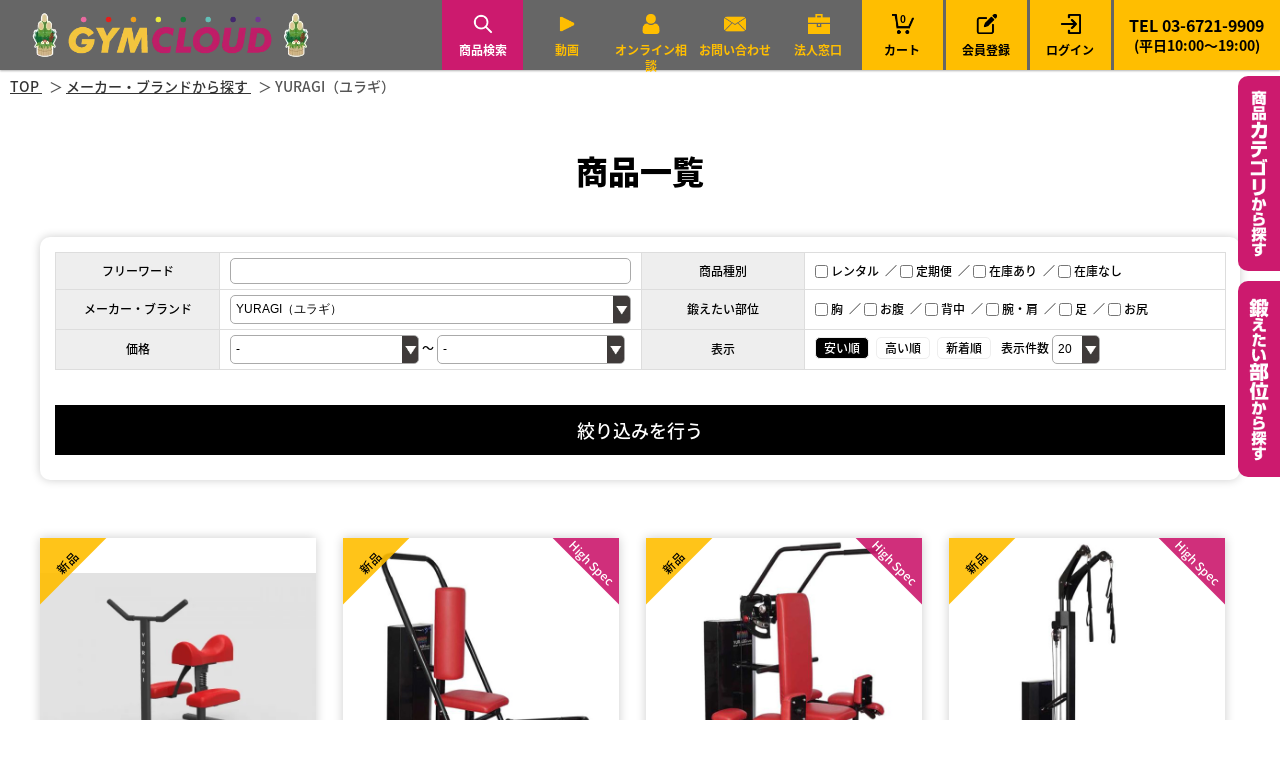

--- FILE ---
content_type: text/css;charset=UTF-8
request_url: https://gymcloud.jp/css/styles.css
body_size: 79795
content:
@charset "utf-8"; /* fallback */ @font-face { font-family: 'Material Icons'; font-style: normal; font-weight: 400; src: url(https://fonts.gstatic.com/s/materialicons/v139/flUhRq6tzZclQEJ-Vdg-IuiaDsNc.woff2) format('woff2'); } .material-icons { font-family: 'Material Icons'; font-weight: normal; font-style: normal; font-size: 24px; line-height: 1; letter-spacing: normal; text-transform: none; display: inline-block; white-space: nowrap; word-wrap: normal; direction: ltr; -moz-font-feature-settings: 'liga'; -moz-osx-font-smoothing: grayscale; } /* [0] */ @font-face { font-family: 'Noto Sans JP'; font-style: normal; font-weight: 300; font-display: swap; src: url(https://fonts.gstatic.com/s/notosansjp/v42/-F6pfjtqLzI2JPCgQBnw7HFQaioq1xVxjfp_dakBof6Bs-tb3ab2FNISVac.0.woff2) format('woff2'); unicode-range: U+25ee8, U+25f23, U+25f5c, U+25fd4, U+25fe0, U+25ffb, U+2600c, U+26017, U+26060, U+260ed, U+26222, U+2626a, U+26270, U+26286, U+2634c, U+26402, U+2667e, U+266b0, U+2671d, U+268dd, U+268ea, U+26951, U+2696f, U+26999, U+269dd, U+26a1e, U+26a58, U+26a8c, U+26ab7, U+26aff, U+26c29, U+26c73, U+26c9e, U+26cdd, U+26e40, U+26e65, U+26f94, U+26ff6-26ff8, U+270f4, U+2710d, U+27139, U+273da-273db, U+273fe, U+27410, U+27449, U+27614-27615, U+27631, U+27684, U+27693, U+2770e, U+27723, U+27752, U+278b2, U+27985, U+279b4, U+27a84, U+27bb3, U+27bbe, U+27bc7, U+27c3c, U+27cb8, U+27d73, U+27da0, U+27e10, U+27eaf, U+27fb7, U+2808a, U+280bb, U+28277, U+28282, U+282f3, U+283cd, U+2840c, U+28455, U+284dc, U+2856b, U+285c8-285c9, U+286d7, U+286fa, U+28946, U+28949, U+2896b, U+28987-28988, U+289ba-289bb, U+28a1e, U+28a29, U+28a43, U+28a71, U+28a99, U+28acd, U+28add, U+28ae4, U+28bc1, U+28bef, U+28cdd, U+28d10, U+28d71, U+28dfb, U+28e0f, U+28e17, U+28e1f, U+28e36, U+28e89, U+28eeb, U+28ef6, U+28f32, U+28ff8, U+292a0, U+292b1, U+29490, U+295cf, U+2967f, U+296f0, U+29719, U+29750, U+29810, U+298c6, U+29a72, U+29d4b, U+29ddb, U+29e15, U+29e3d, U+29e49, U+29e8a, U+29ec4, U+29edb, U+29ee9, U+29fce, U+29fd7, U+2a01a, U+2a02f, U+2a082, U+2a0f9, U+2a190, U+2a2b2, U+2a38c, U+2a437, U+2a5f1, U+2a602, U+2a61a, U+2a6b2, U+2a9e6, U+2b746, U+2b751, U+2b753, U+2b75a, U+2b75c, U+2b765, U+2b776-2b777, U+2b77c, U+2b782, U+2b789, U+2b78b, U+2b78e, U+2b794, U+2b7ac, U+2b7af, U+2b7bd, U+2b7c9, U+2b7cf, U+2b7d2, U+2b7d8, U+2b7f0, U+2b80d, U+2b817, U+2b81a, U+2d544, U+2e278, U+2e569, U+2e6ea, U+2f804, U+2f80f, U+2f815, U+2f818, U+2f81a, U+2f822, U+2f828, U+2f82c, U+2f833, U+2f83f, U+2f846, U+2f852, U+2f862, U+2f86d, U+2f873, U+2f877, U+2f884, U+2f899-2f89a, U+2f8a6, U+2f8ac, U+2f8b2, U+2f8b6, U+2f8d3, U+2f8db-2f8dc, U+2f8e1, U+2f8e5, U+2f8ea, U+2f8ed, U+2f8fc, U+2f903, U+2f90b, U+2f90f, U+2f91a, U+2f920-2f921, U+2f945, U+2f947, U+2f96c, U+2f995, U+2f9d0, U+2f9de-2f9df, U+2f9f4; } /* [1] */ @font-face { font-family: 'Noto Sans JP'; font-style: normal; font-weight: 300; font-display: swap; src: url(https://fonts.gstatic.com/s/notosansjp/v42/-F6pfjtqLzI2JPCgQBnw7HFQaioq1xVxjfp_dakBof6Bs-tb3ab2FNISVac.1.woff2) format('woff2'); unicode-range: U+1f235-1f23b, U+1f240-1f248, U+1f250-1f251, U+2000b, U+20089-2008a, U+200a2, U+200a4, U+200b0, U+200f5, U+20158, U+201a2, U+20213, U+2032b, U+20371, U+20381, U+203f9, U+2044a, U+20509, U+2053f, U+205b1, U+205d6, U+20611, U+20628, U+206ec, U+2074f, U+207c8, U+20807, U+2083a, U+208b9, U+2090e, U+2097c, U+20984, U+2099d, U+20a64, U+20ad3, U+20b1d, U+20b9f, U+20bb7, U+20d45, U+20d58, U+20de1, U+20e64, U+20e6d, U+20e95, U+20f5f, U+21201, U+2123d, U+21255, U+21274, U+2127b, U+212d7, U+212e4, U+212fd, U+2131b, U+21336, U+21344, U+213c4, U+2146d-2146e, U+215d7, U+21647, U+216b4, U+21706, U+21742, U+218bd, U+219c3, U+21a1a, U+21c56, U+21d2d, U+21d45, U+21d62, U+21d78, U+21d92, U+21d9c, U+21da1, U+21db7, U+21de0, U+21e33-21e34, U+21f1e, U+21f76, U+21ffa, U+2217b, U+22218, U+2231e, U+223ad, U+22609, U+226f3, U+2285b, U+228ab, U+2298f, U+22ab8, U+22b46, U+22b4f-22b50, U+22ba6, U+22c1d, U+22c24, U+22de1, U+22e42, U+22feb, U+231b6, U+231c3-231c4, U+231f5, U+23372, U+233cc, U+233d0, U+233d2-233d3, U+233d5, U+233da, U+233df, U+233e4, U+233fe, U+2344a-2344b, U+23451, U+23465, U+234e4, U+2355a, U+23594, U+235c4, U+23638-2363a, U+23647, U+2370c, U+2371c, U+2373f, U+23763-23764, U+237e7, U+237f1, U+237ff, U+23824, U+2383d, U+23a98, U+23c7f, U+23cbe, U+23cfe, U+23d00, U+23d0e, U+23d40, U+23dd3, U+23df9-23dfa, U+23f7e, U+2404b, U+24096, U+24103, U+241c6, U+241fe, U+242ee, U+243bc, U+243d0, U+24629, U+246a5, U+247f1, U+24896, U+248e9, U+24a4d, U+24b56, U+24b6f, U+24c16, U+24d14, U+24e04, U+24e0e, U+24e37, U+24e6a, U+24e8b, U+24ff2, U+2504a, U+25055, U+25122, U+251a9, U+251cd, U+251e5, U+2521e, U+2524c, U+2542e, U+2548e, U+254d9, U+2550e, U+255a7, U+2567f, U+25771, U+257a9, U+257b4, U+25874, U+259c4, U+259cc, U+259d4, U+25ad7, U+25ae3-25ae4, U+25af1, U+25bb2, U+25c4b, U+25c64, U+25da1, U+25e2e, U+25e56, U+25e62, U+25e65, U+25ec2, U+25ed8; } /* [2] */ @font-face { font-family: 'Noto Sans JP'; font-style: normal; font-weight: 300; font-display: swap; src: url(https://fonts.gstatic.com/s/notosansjp/v42/-F6pfjtqLzI2JPCgQBnw7HFQaioq1xVxjfp_dakBof6Bs-tb3ab2FNISVac.2.woff2) format('woff2'); unicode-range: U+ffd7, U+ffda-ffdc, U+ffe0-ffe2, U+ffe4, U+ffe6, U+ffe8-ffee, U+1f100-1f10c, U+1f110-1f16c, U+1f170-1f1ac, U+1f200-1f202, U+1f210-1f234; } /* [3] */ @font-face { font-family: 'Noto Sans JP'; font-style: normal; font-weight: 300; font-display: swap; src: url(https://fonts.gstatic.com/s/notosansjp/v42/-F6pfjtqLzI2JPCgQBnw7HFQaioq1xVxjfp_dakBof6Bs-tb3ab2FNISVac.3.woff2) format('woff2'); unicode-range: U+fa10, U+fa12-fa6d, U+fb00-fb04, U+fe10-fe19, U+fe30-fe42, U+fe44-fe52, U+fe54-fe66, U+fe68-fe6b, U+ff02, U+ff04, U+ff07, U+ff51, U+ff5b, U+ff5d, U+ff5f-ff60, U+ff66, U+ff69, U+ff87, U+ffa1-ffbe, U+ffc2-ffc7, U+ffca-ffcf, U+ffd2-ffd6; } /* [4] */ @font-face { font-family: 'Noto Sans JP'; font-style: normal; font-weight: 300; font-display: swap; src: url(https://fonts.gstatic.com/s/notosansjp/v42/-F6pfjtqLzI2JPCgQBnw7HFQaioq1xVxjfp_dakBof6Bs-tb3ab2FNISVac.4.woff2) format('woff2'); unicode-range: U+f92d-f959, U+f95b-f9f2, U+f9f4-fa0b, U+fa0e-fa0f; } /* [5] */ @font-face { font-family: 'Noto Sans JP'; font-style: normal; font-weight: 300; font-display: swap; src: url(https://fonts.gstatic.com/s/notosansjp/v42/-F6pfjtqLzI2JPCgQBnw7HFQaioq1xVxjfp_dakBof6Bs-tb3ab2FNISVac.5.woff2) format('woff2'); unicode-range: U+9e8b-9e8c, U+9e8e-9e8f, U+9e91-9e92, U+9e95-9e96, U+9e98, U+9e9b, U+9e9d-9e9e, U+9ea4-9ea5, U+9ea8-9eaa, U+9eac-9eb0, U+9eb3-9eb5, U+9eb8, U+9ebc-9ebf, U+9ec3, U+9ec6, U+9ec8, U+9ecb-9ecd, U+9ecf-9ed1, U+9ed4-9ed5, U+9ed8, U+9edb-9ee0, U+9ee4-9ee5, U+9ee7-9ee8, U+9eec-9ef2, U+9ef4-9ef9, U+9efb-9eff, U+9f02-9f03, U+9f07-9f09, U+9f0e-9f12, U+9f14-9f17, U+9f19-9f1b, U+9f1f-9f22, U+9f26, U+9f2a-9f2c, U+9f2f, U+9f31-9f32, U+9f34, U+9f37, U+9f39-9f3a, U+9f3c-9f3f, U+9f41, U+9f43-9f47, U+9f4a, U+9f4e-9f50, U+9f52-9f58, U+9f5a, U+9f5d-9f61, U+9f63, U+9f66-9f6a, U+9f6c-9f73, U+9f75-9f77, U+9f7a, U+9f7d, U+9f7f, U+9f8f-9f92, U+9f94-9f97, U+9f99, U+9f9c-9fa3, U+9fa5, U+9fb4, U+9fbc-9fc2, U+9fc4, U+9fc6, U+9fcc, U+f900-f92c; } /* [6] */ @font-face { font-family: 'Noto Sans JP'; font-style: normal; font-weight: 300; font-display: swap; src: url(https://fonts.gstatic.com/s/notosansjp/v42/-F6pfjtqLzI2JPCgQBnw7HFQaioq1xVxjfp_dakBof6Bs-tb3ab2FNISVac.6.woff2) format('woff2'); unicode-range: U+9c3e, U+9c41, U+9c43-9c4a, U+9c4e-9c50, U+9c52-9c54, U+9c56, U+9c58, U+9c5a-9c61, U+9c63, U+9c65, U+9c67-9c6b, U+9c6d-9c6e, U+9c70, U+9c72, U+9c75-9c78, U+9c7a-9c7c, U+9ce6-9ce7, U+9ceb-9cec, U+9cf0, U+9cf2, U+9cf6-9cf7, U+9cf9, U+9d02-9d03, U+9d06-9d09, U+9d0b, U+9d0e, U+9d11-9d12, U+9d15, U+9d17-9d18, U+9d1b-9d1f, U+9d23, U+9d26, U+9d2a-9d2c, U+9d2f-9d30, U+9d32-9d34, U+9d3a, U+9d3c-9d3f, U+9d41-9d48, U+9d4a, U+9d50-9d54, U+9d59, U+9d5d-9d65, U+9d69-9d6c, U+9d6f-9d70, U+9d72-9d73, U+9d76-9d77, U+9d7a-9d7c, U+9d7e, U+9d83-9d84, U+9d86-9d87, U+9d89-9d8a, U+9d8d-9d8e, U+9d92-9d93, U+9d95-9d9a, U+9da1, U+9da4, U+9da9-9dac, U+9dae, U+9db1-9db2, U+9db5, U+9db8-9dbd, U+9dbf-9dc4, U+9dc6-9dc7, U+9dc9-9dca, U+9dcf, U+9dd3-9dd7, U+9dd9-9dda, U+9dde-9de0, U+9de3, U+9de5-9de7, U+9de9, U+9deb, U+9ded-9df0, U+9df3-9df4, U+9df8, U+9dfd-9dfe, U+9e02, U+9e07, U+9e0a, U+9e0d-9e0e, U+9e10-9e12, U+9e15-9e16, U+9e19-9e1f, U+9e75, U+9e79-9e7d, U+9e80-9e85, U+9e87-9e88; } /* [7] */ @font-face { font-family: 'Noto Sans JP'; font-style: normal; font-weight: 300; font-display: swap; src: url(https://fonts.gstatic.com/s/notosansjp/v42/-F6pfjtqLzI2JPCgQBnw7HFQaioq1xVxjfp_dakBof6Bs-tb3ab2FNISVac.7.woff2) format('woff2'); unicode-range: U+9ae5-9ae7, U+9ae9, U+9aeb-9aec, U+9aee-9aef, U+9af1-9af5, U+9af7, U+9af9-9afb, U+9afd, U+9aff-9b06, U+9b08-9b09, U+9b0b-9b0e, U+9b10, U+9b12, U+9b16, U+9b18-9b1d, U+9b1f-9b20, U+9b22-9b23, U+9b25-9b2f, U+9b32-9b35, U+9b37, U+9b39-9b3b, U+9b3d, U+9b43-9b44, U+9b48, U+9b4b-9b4f, U+9b51, U+9b55-9b58, U+9b5b, U+9b5e, U+9b61, U+9b63, U+9b65-9b66, U+9b68, U+9b6a-9b6f, U+9b72-9b79, U+9b7f-9b80, U+9b83-9b87, U+9b89-9b8b, U+9b8d, U+9b8f-9b94, U+9b96-9b97, U+9b9a, U+9b9d-9ba0, U+9ba6-9ba7, U+9ba9-9baa, U+9bac, U+9bb0-9bb2, U+9bb4, U+9bb7-9bb9, U+9bbb-9bbc, U+9bbe-9bc1, U+9bc6-9bc8, U+9bca, U+9bce-9bd2, U+9bd4, U+9bd7-9bd8, U+9bdd, U+9bdf, U+9be1-9be5, U+9be7, U+9bea-9beb, U+9bee-9bf3, U+9bf5, U+9bf7-9bfa, U+9bfd, U+9bff-9c00, U+9c02, U+9c04, U+9c06, U+9c08-9c0d, U+9c0f-9c16, U+9c18-9c1e, U+9c21-9c2a, U+9c2d-9c32, U+9c35-9c37, U+9c39-9c3a, U+9c3d; } /* [8] */ @font-face { font-family: 'Noto Sans JP'; font-style: normal; font-weight: 300; font-display: swap; src: url(https://fonts.gstatic.com/s/notosansjp/v42/-F6pfjtqLzI2JPCgQBnw7HFQaioq1xVxjfp_dakBof6Bs-tb3ab2FNISVac.8.woff2) format('woff2'); unicode-range: U+98eb, U+98ed-98ee, U+98f0-98f1, U+98f3, U+98f6, U+9902, U+9907-9909, U+9911-9912, U+9914-9918, U+991a-9922, U+9924, U+9926-9927, U+992b-992c, U+992e, U+9931-9935, U+9939-993e, U+9940-9942, U+9945-9949, U+994b-994e, U+9950-9952, U+9954-9955, U+9958-9959, U+995b-995c, U+995e-9960, U+9963, U+9997-9998, U+999b, U+999d-999f, U+99a3, U+99a5-99a6, U+99a8, U+99ad-99ae, U+99b0-99b2, U+99b5, U+99b9-99ba, U+99bc-99bd, U+99bf, U+99c1, U+99c3, U+99c8-99c9, U+99d1, U+99d3-99d5, U+99d8-99df, U+99e1-99e2, U+99e7, U+99ea-99ee, U+99f0-99f2, U+99f4-99f5, U+99f8-99f9, U+99fb-99fe, U+9a01-9a05, U+9a08, U+9a0a-9a0c, U+9a0f-9a11, U+9a16, U+9a1a, U+9a1e, U+9a20, U+9a22-9a24, U+9a27, U+9a2b, U+9a2d-9a2e, U+9a31, U+9a33, U+9a35-9a38, U+9a3e, U+9a40-9a45, U+9a47, U+9a4a-9a4e, U+9a51-9a52, U+9a54-9a58, U+9a5b, U+9a5d, U+9a5f, U+9a62, U+9a64-9a65, U+9a69-9a6c, U+9aaa, U+9aac-9ab0, U+9ab2, U+9ab4-9ab7, U+9ab9, U+9abb-9ac1, U+9ac3, U+9ac6, U+9ac8, U+9ace-9ad3, U+9ad5-9ad7, U+9adb-9adc, U+9ade-9ae0, U+9ae2-9ae4; } /* [9] */ @font-face { font-family: 'Noto Sans JP'; font-style: normal; font-weight: 300; font-display: swap; src: url(https://fonts.gstatic.com/s/notosansjp/v42/-F6pfjtqLzI2JPCgQBnw7HFQaioq1xVxjfp_dakBof6Bs-tb3ab2FNISVac.9.woff2) format('woff2'); unicode-range: U+971d, U+9721-9724, U+9728, U+972a, U+9730-9731, U+9733, U+9736, U+9738-9739, U+973b, U+973d-973e, U+9741-9744, U+9746-974a, U+974d-974f, U+9751, U+9755, U+9757-9758, U+975a-975c, U+9760-9761, U+9763-9764, U+9766-9768, U+976a-976b, U+976e, U+9771, U+9773, U+9776-977d, U+977f-9781, U+9785-9786, U+9789, U+978b, U+978f-9790, U+9795-9797, U+9799-979a, U+979c, U+979e-97a0, U+97a2-97a3, U+97a6, U+97a8, U+97ab-97ac, U+97ae, U+97b1-97b6, U+97b8-97ba, U+97bc, U+97be-97bf, U+97c1, U+97c3-97ce, U+97d0-97d1, U+97d4, U+97d7-97d9, U+97db-97de, U+97e0-97e1, U+97e4, U+97e6, U+97ed-97ef, U+97f1-97f2, U+97f4-97f8, U+97fa, U+9804, U+9807, U+980a, U+980c-980f, U+9814, U+9816-9817, U+9819-981a, U+981c, U+981e, U+9820-9821, U+9823-9826, U+982b, U+982e-9830, U+9832-9835, U+9837, U+9839, U+983d-983e, U+9844, U+9846-9847, U+984a-984b, U+984f, U+9851-9853, U+9856-9857, U+9859-985b, U+9862-9863, U+9865-9866, U+986a-986c, U+986f-9871, U+9873-9875, U+98aa-98ab, U+98ad-98ae, U+98b0-98b1, U+98b4, U+98b6-98b8, U+98ba-98bc, U+98bf, U+98c2-98c8, U+98cb-98cc, U+98ce, U+98dc, U+98de, U+98e0-98e1, U+98e3, U+98e5-98e7, U+98e9-98ea; } /* [10] */ @font-face { font-family: 'Noto Sans JP'; font-style: normal; font-weight: 300; font-display: swap; src: url(https://fonts.gstatic.com/s/notosansjp/v42/-F6pfjtqLzI2JPCgQBnw7HFQaioq1xVxjfp_dakBof6Bs-tb3ab2FNISVac.10.woff2) format('woff2'); unicode-range: U+944a, U+944c, U+9452-9453, U+9455, U+9459-945c, U+945e-9463, U+9468, U+946a-946b, U+946d-9472, U+9475, U+9477, U+947c-947f, U+9481, U+9483-9485, U+9578-9579, U+957e-957f, U+9582, U+9584, U+9586-9588, U+958a, U+958c-958f, U+9592, U+9594, U+9596, U+9598-9599, U+959d-95a1, U+95a4, U+95a6-95a9, U+95ab-95ad, U+95b1, U+95b4, U+95b6, U+95b9-95bf, U+95c3, U+95c6, U+95c8-95cd, U+95d0-95d6, U+95d9-95da, U+95dc-95e2, U+95e4-95e6, U+95e8, U+961d-961e, U+9621-9622, U+9624-9626, U+9628, U+962c, U+962e-962f, U+9631, U+9633-9634, U+9637-963a, U+963c-963d, U+9641-9642, U+964b-964c, U+964f, U+9652, U+9654, U+9656-9658, U+965c-965f, U+9661, U+9666, U+966a, U+966c, U+966e, U+9672, U+9674, U+9677, U+967b-967c, U+967e-967f, U+9681-9684, U+9689, U+968b, U+968d, U+9691, U+9695-9698, U+969a, U+969d, U+969f, U+96a4-96aa, U+96ae-96b4, U+96b6, U+96b8-96bb, U+96bd, U+96c1, U+96c9-96cb, U+96cd-96ce, U+96d2, U+96d5-96d6, U+96d8-96da, U+96dc-96df, U+96e9, U+96ef, U+96f1, U+96f9-96fa, U+9702-9706, U+9708-9709, U+970d-970f, U+9711, U+9713-9714, U+9716, U+9719-971b; } /* [11] */ @font-face { font-family: 'Noto Sans JP'; font-style: normal; font-weight: 300; font-display: swap; src: url(https://fonts.gstatic.com/s/notosansjp/v42/-F6pfjtqLzI2JPCgQBnw7HFQaioq1xVxjfp_dakBof6Bs-tb3ab2FNISVac.11.woff2) format('woff2'); unicode-range: U+92bc-92bd, U+92bf-92c3, U+92c5-92c8, U+92cb-92d0, U+92d2-92d3, U+92d5, U+92d7-92d9, U+92dc-92dd, U+92df-92e1, U+92e3-92e5, U+92e7-92ea, U+92ec, U+92ee, U+92f0, U+92f2, U+92f7-92fb, U+92ff-9300, U+9302, U+9304, U+9308, U+930d, U+930f-9311, U+9314-9315, U+9318-931a, U+931c-931f, U+9321-9325, U+9327-932b, U+932e, U+9333-9337, U+933a-933b, U+9344, U+9347-934a, U+934d, U+9350-9352, U+9354-9358, U+935a, U+935c, U+935e, U+9360, U+9364-9365, U+9367, U+9369-936d, U+936f-9371, U+9373-9374, U+9376, U+937a, U+937d-9382, U+9388, U+938a-938b, U+938d, U+938f, U+9392, U+9394-9395, U+9397-9398, U+939a-939b, U+939e, U+93a1, U+93a3-93a4, U+93a6, U+93a8-93a9, U+93ab-93ad, U+93b0, U+93b4-93b6, U+93b9-93bb, U+93c1, U+93c3-93cd, U+93d0-93d1, U+93d3, U+93d6-93d9, U+93dc-93df, U+93e2, U+93e4-93e8, U+93f1, U+93f5, U+93f7-93fb, U+93fd, U+9401-9404, U+9407-9409, U+940d-9410, U+9413-9417, U+9419-941a, U+941f, U+9421, U+942b, U+942e-942f, U+9431-9434, U+9436, U+9438, U+943a-943b, U+943d, U+943f, U+9441, U+9443-9445, U+9448; } /* [12] */ @font-face { font-family: 'Noto Sans JP'; font-style: normal; font-weight: 300; font-display: swap; src: url(https://fonts.gstatic.com/s/notosansjp/v42/-F6pfjtqLzI2JPCgQBnw7HFQaioq1xVxjfp_dakBof6Bs-tb3ab2FNISVac.12.woff2) format('woff2'); unicode-range: U+9143, U+9146-914c, U+914f, U+9153, U+9156-915b, U+9161, U+9163-9165, U+9167, U+9169, U+916d, U+9172-9174, U+9179-917b, U+9181-9183, U+9185-9187, U+9189-918b, U+918e, U+9191, U+9193-9195, U+9197-9198, U+919e, U+91a1-91a2, U+91a6, U+91a8, U+91aa-91b6, U+91ba-91bd, U+91bf-91c6, U+91c9, U+91cb, U+91d0, U+91d3-91d4, U+91d6-91d7, U+91d9-91db, U+91de-91df, U+91e1, U+91e4-91e6, U+91e9-91ea, U+91ec-91f1, U+91f5-91f7, U+91f9, U+91fb-91fd, U+91ff-9201, U+9204-9207, U+9209-920a, U+920c, U+920e, U+9210-9218, U+921c-921e, U+9223-9226, U+9228-9229, U+922c, U+922e-9230, U+9233, U+9235-923a, U+923c, U+923e-9240, U+9242-9243, U+9245-924b, U+924d-9251, U+9256-925a, U+925c-925e, U+9260-9261, U+9264-9269, U+926e-9270, U+9275-9279, U+927b-927f, U+9288-928a, U+928d-928e, U+9291-9293, U+9295-9297, U+9299, U+929b-929c, U+929f-92a0, U+92a4-92a5, U+92a7-92a8, U+92ab, U+92af, U+92b2-92b3, U+92b6-92bb; } /* [13] */ @font-face { font-family: 'Noto Sans JP'; font-style: normal; font-weight: 300; font-display: swap; src: url(https://fonts.gstatic.com/s/notosansjp/v42/-F6pfjtqLzI2JPCgQBnw7HFQaioq1xVxjfp_dakBof6Bs-tb3ab2FNISVac.13.woff2) format('woff2'); unicode-range: U+8f52-8f55, U+8f57-8f58, U+8f5c-8f5e, U+8f61-8f66, U+8f9c-8f9d, U+8f9f-8fa2, U+8fa4-8fa8, U+8fad-8faf, U+8fb4-8fb8, U+8fbe, U+8fc0-8fc2, U+8fc6, U+8fc8, U+8fca-8fcb, U+8fcd, U+8fd0, U+8fd2-8fd3, U+8fd5, U+8fda, U+8fe0, U+8fe2-8fe5, U+8fe8-8fea, U+8fed-8fef, U+8ff1, U+8ff4-8ff6, U+8ff8-8ffb, U+8ffe, U+9002, U+9004-9005, U+9008, U+900b-900e, U+9011, U+9013, U+9015-9016, U+9018, U+901b, U+901e, U+9021, U+9027-902a, U+902c-902d, U+902f, U+9033-9037, U+9039, U+903c, U+903e-903f, U+9041, U+9043-9044, U+9049, U+904c, U+904f-9052, U+9056, U+9058, U+905b-905e, U+9062, U+9066-9068, U+906c, U+906f-9070, U+9072, U+9074, U+9076, U+9079, U+9080-9083, U+9085, U+9087-9088, U+908b-908c, U+908e-9090, U+9095, U+9097-9099, U+909b, U+90a0-90a2, U+90a5, U+90a8, U+90af-90b6, U+90bd-90be, U+90c3-90c5, U+90c7-90c9, U+90cc, U+90d2, U+90d5, U+90d7-90d9, U+90db-90df, U+90e2, U+90e4-90e5, U+90eb, U+90ef-90f0, U+90f2, U+90f4, U+90f6, U+90fe-9100, U+9102, U+9104-9106, U+9108, U+910d, U+9110, U+9112, U+9114-911a, U+911c, U+911e, U+9120, U+9122-9123, U+9125, U+9127, U+9129, U+912d-9132, U+9134, U+9136-9137, U+9139-913a, U+913c-913d; } /* [14] */ @font-face { font-family: 'Noto Sans JP'; font-style: normal; font-weight: 300; font-display: swap; src: url(https://fonts.gstatic.com/s/notosansjp/v42/-F6pfjtqLzI2JPCgQBnw7HFQaioq1xVxjfp_dakBof6Bs-tb3ab2FNISVac.14.woff2) format('woff2'); unicode-range: U+8dc0, U+8dc2, U+8dc5-8dc8, U+8dca-8dcc, U+8dce-8dcf, U+8dd1, U+8dd4-8dd7, U+8dd9-8ddb, U+8ddf, U+8de3-8de5, U+8de7, U+8dea-8dec, U+8df0-8df2, U+8df4, U+8dfc-8dfd, U+8dff, U+8e01, U+8e04-8e06, U+8e08-8e09, U+8e0b-8e0c, U+8e10-8e11, U+8e14, U+8e16, U+8e1d-8e23, U+8e26-8e27, U+8e30-8e31, U+8e33-8e39, U+8e3d, U+8e40-8e42, U+8e44, U+8e47-8e50, U+8e54-8e55, U+8e59, U+8e5b-8e64, U+8e69, U+8e6c-8e6d, U+8e6f-8e72, U+8e75-8e77, U+8e79-8e7c, U+8e81-8e85, U+8e89, U+8e8b, U+8e90-8e95, U+8e98-8e9b, U+8e9d-8e9e, U+8ea1-8ea2, U+8ea7, U+8ea9-8eaa, U+8eac-8eb1, U+8eb3, U+8eb5-8eb6, U+8eba-8ebb, U+8ebe, U+8ec0-8ec1, U+8ec3-8ec8, U+8ecb, U+8ecf, U+8ed1, U+8ed4, U+8edb-8edc, U+8ee3, U+8ee8, U+8eeb, U+8eed-8eee, U+8ef0-8ef1, U+8ef7, U+8ef9-8efc, U+8efe, U+8f00, U+8f02, U+8f05, U+8f07-8f08, U+8f0a, U+8f0f-8f10, U+8f12-8f13, U+8f15-8f19, U+8f1b-8f1c, U+8f1e-8f21, U+8f23, U+8f25-8f28, U+8f2b-8f2f, U+8f33-8f37, U+8f39-8f3b, U+8f3e, U+8f40-8f43, U+8f45-8f47, U+8f49-8f4a, U+8f4c-8f4f, U+8f51; } /* [15] */ @font-face { font-family: 'Noto Sans JP'; font-style: normal; font-weight: 300; font-display: swap; src: url(https://fonts.gstatic.com/s/notosansjp/v42/-F6pfjtqLzI2JPCgQBnw7HFQaioq1xVxjfp_dakBof6Bs-tb3ab2FNISVac.15.woff2) format('woff2'); unicode-range: U+8b2d, U+8b30, U+8b37, U+8b3c, U+8b3e, U+8b41-8b46, U+8b48-8b49, U+8b4c-8b4f, U+8b51-8b54, U+8b56, U+8b59, U+8b5b, U+8b5e-8b5f, U+8b63, U+8b69, U+8b6b-8b6d, U+8b6f, U+8b71, U+8b74, U+8b76, U+8b78-8b79, U+8b7c-8b81, U+8b84-8b85, U+8b8a-8b8f, U+8b92-8b96, U+8b99-8b9a, U+8b9c-8ba0, U+8c38-8c3a, U+8c3d-8c3f, U+8c41, U+8c45, U+8c47-8c49, U+8c4b-8c4c, U+8c4e-8c51, U+8c53-8c55, U+8c57-8c59, U+8c5b, U+8c5d, U+8c62-8c64, U+8c66, U+8c68-8c69, U+8c6b-8c6d, U+8c73, U+8c75-8c76, U+8c78, U+8c7a-8c7c, U+8c7e, U+8c82, U+8c85-8c87, U+8c89-8c8b, U+8c8d-8c8e, U+8c90, U+8c92-8c94, U+8c98-8c99, U+8c9b-8c9c, U+8c9f, U+8ca4, U+8cad-8cae, U+8cb2-8cb3, U+8cb6, U+8cb9-8cba, U+8cbd, U+8cc1-8cc2, U+8cc4-8cc6, U+8cc8-8cc9, U+8ccb, U+8ccd-8ccf, U+8cd2, U+8cd5-8cd6, U+8cd9-8cda, U+8cdd, U+8ce1, U+8ce3-8ce4, U+8ce6, U+8ce8, U+8cec, U+8cef-8cf2, U+8cf4-8cf5, U+8cf7-8cf8, U+8cfa-8cfb, U+8cfd-8cff, U+8d01, U+8d03-8d04, U+8d07, U+8d09-8d0b, U+8d0d-8d10, U+8d12-8d14, U+8d16-8d17, U+8d1b-8d1d, U+8d65, U+8d67, U+8d69, U+8d6b-8d6e, U+8d71, U+8d73, U+8d76, U+8d7f, U+8d81-8d82, U+8d84, U+8d88, U+8d8d, U+8d90-8d91, U+8d95, U+8d99, U+8d9e-8da0, U+8da6, U+8da8, U+8dab-8dac, U+8daf, U+8db2, U+8db5, U+8db7, U+8db9-8dbc, U+8dbe; } /* [16] */ @font-face { font-family: 'Noto Sans JP'; font-style: normal; font-weight: 300; font-display: swap; src: url(https://fonts.gstatic.com/s/notosansjp/v42/-F6pfjtqLzI2JPCgQBnw7HFQaioq1xVxjfp_dakBof6Bs-tb3ab2FNISVac.16.woff2) format('woff2'); unicode-range: U+8973-8975, U+8977, U+897a-897e, U+8980, U+8983, U+8988-898a, U+898d, U+8990, U+8993-8995, U+8998, U+899b-899c, U+899f-89a1, U+89a5-89a6, U+89a9, U+89ac, U+89af-89b0, U+89b2, U+89b4-89b7, U+89ba, U+89bc-89bd, U+89bf-89c1, U+89d4-89d8, U+89da, U+89dc-89dd, U+89e5, U+89e7, U+89e9, U+89eb, U+89ed, U+89f1, U+89f3-89f4, U+89f6, U+89f8-89f9, U+89fd, U+89ff, U+8a01, U+8a04-8a05, U+8a07, U+8a0c, U+8a0f-8a12, U+8a14-8a16, U+8a1b, U+8a1d-8a1e, U+8a20-8a22, U+8a24-8a26, U+8a2b-8a2c, U+8a2f, U+8a35-8a37, U+8a3b, U+8a3d-8a3e, U+8a40-8a41, U+8a43, U+8a45-8a49, U+8a4d-8a4e, U+8a51-8a54, U+8a56-8a58, U+8a5b-8a5d, U+8a61-8a62, U+8a65, U+8a67, U+8a6c-8a6d, U+8a75-8a77, U+8a79-8a7c, U+8a7e-8a80, U+8a82-8a86, U+8a8b, U+8a8f-8a92, U+8a96-8a97, U+8a99-8a9a, U+8a9f, U+8aa1, U+8aa3, U+8aa5-8aaa, U+8aae-8aaf, U+8ab3, U+8ab6-8ab7, U+8abb-8abc, U+8abe, U+8ac2-8ac4, U+8ac6, U+8ac8-8aca, U+8acc-8acd, U+8ad0-8ad1, U+8ad3-8ad5, U+8ad7, U+8ada-8ae2, U+8ae4, U+8ae7, U+8aeb-8aec, U+8aee, U+8af0-8af1, U+8af3-8af7, U+8afa, U+8afc, U+8aff, U+8b01-8b02, U+8b04-8b07, U+8b0a-8b0d, U+8b0f-8b11, U+8b14, U+8b16, U+8b1a, U+8b1c, U+8b1e-8b20, U+8b26, U+8b28, U+8b2b-8b2c; } /* [17] */ @font-face { font-family: 'Noto Sans JP'; font-style: normal; font-weight: 300; font-display: swap; src: url(https://fonts.gstatic.com/s/notosansjp/v42/-F6pfjtqLzI2JPCgQBnw7HFQaioq1xVxjfp_dakBof6Bs-tb3ab2FNISVac.17.woff2) format('woff2'); unicode-range: U+87e2-87e6, U+87ea-87ed, U+87ef, U+87f1, U+87f3, U+87f5-87f8, U+87fa-87fb, U+87fe-87ff, U+8801, U+8803, U+8805-8807, U+8809-880b, U+880d-8816, U+8818-881c, U+881e-881f, U+8821-8822, U+8827-8828, U+882d-882e, U+8830-8832, U+8835-8836, U+8839-883c, U+8841-8845, U+8848-884b, U+884d-884e, U+8851-8852, U+8855-8856, U+8858-885a, U+885c, U+885e-8860, U+8862, U+8864, U+8869, U+886b, U+886e-886f, U+8871-8872, U+8875, U+8877, U+8879, U+887b, U+887d-887e, U+8880-8882, U+8888, U+888d, U+8892, U+8897-889c, U+889e-88a0, U+88a2, U+88a4, U+88a8, U+88aa, U+88ae, U+88b0-88b1, U+88b5, U+88b7, U+88ba, U+88bc-88c0, U+88c3-88c4, U+88c6, U+88ca-88ce, U+88d1-88d4, U+88d8-88d9, U+88db, U+88dd-88e1, U+88e7-88e8, U+88ef-88f2, U+88f4-88f5, U+88f7, U+88f9, U+88fc, U+8901-8902, U+8904, U+8906, U+890a, U+890c-890f, U+8913, U+8915-8916, U+8918-891a, U+891c-891e, U+8920, U+8925-8928, U+892a-892b, U+8930-8932, U+8935-893b, U+893e, U+8940-8946, U+8949, U+894c-894d, U+894f, U+8952, U+8956-8957, U+895a-895c, U+895e, U+8960-8964, U+8966, U+896a-896b, U+896d-8970; } /* [18] */ @font-face { font-family: 'Noto Sans JP'; font-style: normal; font-weight: 300; font-display: swap; src: url(https://fonts.gstatic.com/s/notosansjp/v42/-F6pfjtqLzI2JPCgQBnw7HFQaioq1xVxjfp_dakBof6Bs-tb3ab2FNISVac.18.woff2) format('woff2'); unicode-range: U+8655-8659, U+865b, U+865d-8664, U+8667, U+8669, U+866c, U+866f, U+8671, U+8675-8677, U+867a-867b, U+867d, U+8687-8689, U+868b-868d, U+8691, U+8693, U+8695-8696, U+8698, U+869a, U+869c-869d, U+86a1, U+86a3-86a4, U+86a6-86ab, U+86ad, U+86af-86b1, U+86b3-86b9, U+86bf-86c1, U+86c3-86c6, U+86c9, U+86cb, U+86ce, U+86d1-86d2, U+86d4-86d5, U+86d7, U+86da, U+86dc, U+86de-86e0, U+86e3-86e7, U+86e9, U+86ec-86ed, U+86ef, U+86f8-86fe, U+8700, U+8703-870b, U+870d-8714, U+8719-871a, U+871e-871f, U+8721-8723, U+8725, U+8728-8729, U+872e-872f, U+8731-8732, U+8734, U+8737, U+8739-8740, U+8743, U+8745, U+8749, U+874b-874e, U+8751, U+8753, U+8755, U+8757-8759, U+875d, U+875f-8761, U+8763-8766, U+8768, U+876a, U+876e-876f, U+8771-8772, U+8774, U+8778, U+877b-877c, U+877f, U+8782-8789, U+878b-878c, U+878e, U+8790, U+8793, U+8795, U+8797-8799, U+879e-87a0, U+87a2-87a3, U+87a7, U+87ab-87af, U+87b1, U+87b3, U+87b5, U+87bb, U+87bd-87c1, U+87c4, U+87c6-87cb, U+87ce, U+87d0, U+87d2, U+87d5-87d6, U+87d9-87da, U+87dc, U+87df-87e0; } /* [19] */ @font-face { font-family: 'Noto Sans JP'; font-style: normal; font-weight: 300; font-display: swap; src: url(https://fonts.gstatic.com/s/notosansjp/v42/-F6pfjtqLzI2JPCgQBnw7HFQaioq1xVxjfp_dakBof6Bs-tb3ab2FNISVac.19.woff2) format('woff2'); unicode-range: U+84b4, U+84b9-84bb, U+84bd-84c2, U+84c6-84ca, U+84cc-84d1, U+84d3, U+84d6, U+84d9-84da, U+84dc, U+84e7, U+84ea, U+84ec, U+84ef-84f2, U+84f4, U+84f7, U+84fa-84fd, U+84ff-8500, U+8502-8503, U+8506-8507, U+850c, U+850e, U+8510, U+8514-8515, U+8517-8518, U+851a-851c, U+851e-851f, U+8521-8525, U+8527, U+852a-852c, U+852f, U+8532-8534, U+8536, U+853e-8541, U+8543, U+8546, U+8548, U+854a-854b, U+854f-8553, U+8555-855a, U+855c-8564, U+8569-856b, U+856d, U+856f, U+8577, U+8579-857b, U+857d-8581, U+8585-8586, U+8588-858c, U+858f-8591, U+8593, U+8597-8598, U+859b-859d, U+859f-85a0, U+85a2, U+85a4-85a5, U+85a7-85a8, U+85ad-85b0, U+85b4, U+85b6-85ba, U+85bc-85bf, U+85c1-85c2, U+85c7, U+85c9-85cb, U+85ce-85d0, U+85d5, U+85d8-85da, U+85dc, U+85df-85e1, U+85e5-85e6, U+85e8, U+85ed, U+85f3-85f4, U+85f6-85f7, U+85f9-85fa, U+85fc, U+85fe-8600, U+8602, U+8604-8606, U+860a-860b, U+860d-860e, U+8610-8613, U+8616-861b, U+861e, U+8621-8622, U+8624, U+8627, U+8629, U+862f-8630, U+8636, U+8638-863a, U+863c-863d, U+863f-8642, U+8646, U+864d, U+8652-8654; } /* [20] */ @font-face { font-family: 'Noto Sans JP'; font-style: normal; font-weight: 300; font-display: swap; src: url(https://fonts.gstatic.com/s/notosansjp/v42/-F6pfjtqLzI2JPCgQBnw7HFQaioq1xVxjfp_dakBof6Bs-tb3ab2FNISVac.20.woff2) format('woff2'); unicode-range: U+82e8, U+82ea, U+82ed, U+82ef, U+82f3-82f4, U+82f6-82f7, U+82f9, U+82fb, U+82fd-82fe, U+8300-8301, U+8303, U+8306-8308, U+830a-830c, U+8316-8318, U+831b, U+831d-831f, U+8321-8323, U+832b-8335, U+8337, U+833a, U+833c-833d, U+8340, U+8342-8347, U+834a, U+834d-8351, U+8353-8357, U+835a, U+8362-8363, U+8370, U+8373, U+8375, U+8378, U+837c-837d, U+837f-8380, U+8382, U+8384-8387, U+838a, U+838d-838e, U+8392-8396, U+8398-83a0, U+83a2, U+83a6-83ad, U+83b1, U+83b5, U+83bd-83c1, U+83c7, U+83c9, U+83ce-83d1, U+83d4, U+83d6, U+83d8, U+83dd, U+83df-83e1, U+83e5, U+83e8, U+83ea-83eb, U+83f0, U+83f2, U+83f4, U+83f6-83f9, U+83fb-83fd, U+8401, U+8403-8404, U+8406-8407, U+840a-840b, U+840d, U+840f, U+8411, U+8413, U+8415, U+8417, U+8419, U+8420, U+8422, U+842a, U+842f, U+8431, U+8435, U+8438-8439, U+843c, U+8445-8448, U+844a, U+844d-844f, U+8451-8452, U+8456, U+8458-845a, U+845c, U+845f-8462, U+8464-8467, U+8469-846b, U+846d-8470, U+8473-8474, U+8476-847a, U+847c-847d, U+8481-8482, U+8484-8485, U+848b, U+8490, U+8492-8493, U+8495, U+8497, U+849c, U+849e-849f, U+84a1, U+84a6, U+84a8-84aa, U+84ad, U+84af, U+84b1; } /* [21] */ @font-face { font-family: 'Noto Sans JP'; font-style: normal; font-weight: 300; font-display: swap; src: url(https://fonts.gstatic.com/s/notosansjp/v42/-F6pfjtqLzI2JPCgQBnw7HFQaioq1xVxjfp_dakBof6Bs-tb3ab2FNISVac.21.woff2) format('woff2'); unicode-range: U+814a, U+814c, U+8151-8153, U+8157, U+815f-8161, U+8165-8169, U+816d-816f, U+8171, U+8173-8174, U+8177, U+8180-8186, U+8188, U+818a-818b, U+818e, U+8190, U+8193, U+8195-8196, U+8198, U+819b, U+819e, U+81a0, U+81a2, U+81a4, U+81a9, U+81ae, U+81b0, U+81b2, U+81b4-81b5, U+81b8, U+81ba-81bb, U+81bd-81be, U+81c0-81c3, U+81c5-81c6, U+81c8-81cb, U+81cd-81cf, U+81d1, U+81d5-81db, U+81dd-81e1, U+81e4-81e5, U+81e7, U+81eb-81ec, U+81ef-81f2, U+81f5-81f6, U+81f8-81fb, U+81fd-8205, U+8209-820b, U+820d, U+820f, U+8212-8214, U+8216, U+8219-821d, U+8221-8222, U+8228-8229, U+822b, U+822e, U+8232-8235, U+8237-8238, U+823a, U+823c, U+8240, U+8243-8246, U+8249, U+824b, U+824e-824f, U+8251, U+8256-825a, U+825c-825d, U+825f-8260, U+8262-8264, U+8267-8268, U+826a-826b, U+826d-826e, U+8271, U+8274, U+8277, U+8279, U+827b, U+827d-8281, U+8283-8284, U+8287, U+8289-828a, U+828d-828e, U+8291-8294, U+8296, U+8298-829b, U+829f-82a1, U+82a3-82a4, U+82a7-82ac, U+82ae, U+82b0, U+82b2, U+82b4, U+82b7, U+82ba-82bc, U+82be-82bf, U+82c5-82c6, U+82d0, U+82d2-82d3, U+82d5, U+82d9-82da, U+82dc, U+82de-82e4, U+82e7; } /* [22] */ @font-face { font-family: 'Noto Sans JP'; font-style: normal; font-weight: 300; font-display: swap; src: url(https://fonts.gstatic.com/s/notosansjp/v42/-F6pfjtqLzI2JPCgQBnw7HFQaioq1xVxjfp_dakBof6Bs-tb3ab2FNISVac.22.woff2) format('woff2'); unicode-range: U+7f77-7f79, U+7f7d-7f80, U+7f82-7f83, U+7f86-7f88, U+7f8b-7f8d, U+7f8f-7f91, U+7f94, U+7f96-7f97, U+7f9a, U+7f9c-7f9d, U+7fa1-7fa3, U+7fa6, U+7faa, U+7fad-7faf, U+7fb2, U+7fb4, U+7fb6, U+7fb8-7fb9, U+7fbc, U+7fbf-7fc0, U+7fc3, U+7fc5-7fc6, U+7fc8, U+7fca, U+7fce-7fcf, U+7fd5, U+7fdb, U+7fdf, U+7fe1, U+7fe3, U+7fe5-7fe6, U+7fe8-7fe9, U+7feb-7fec, U+7fee-7ff0, U+7ff2-7ff3, U+7ff9-7ffa, U+7ffd-7fff, U+8002, U+8004, U+8006-8008, U+800a-800f, U+8011-8014, U+8016, U+8018-8019, U+801c-8021, U+8024, U+8026, U+8028, U+802c, U+802e, U+8030, U+8034-8035, U+8037, U+8039-8040, U+8043-8044, U+8046, U+804a, U+8052, U+8058, U+805a, U+805f-8060, U+8062, U+8064, U+8066, U+8068, U+806d, U+806f-8073, U+8075-8076, U+8079, U+807b, U+807d-8081, U+8084-8088, U+808b, U+808e, U+8093, U+8099-809a, U+809c, U+809e, U+80a4, U+80a6-80a7, U+80ab-80ad, U+80b1, U+80b8-80b9, U+80c4-80c5, U+80c8, U+80ca, U+80cd, U+80cf, U+80d2, U+80d4-80db, U+80dd, U+80e0, U+80e4-80e6, U+80ed-80f3, U+80f5-80f7, U+80f9-80fc, U+80fe, U+8101, U+8103, U+8109, U+810b, U+810d, U+8116-8118, U+811b-811c, U+811e, U+8120, U+8123-8124, U+8127, U+8129, U+812b-812c, U+812f-8130, U+8135, U+8139-813a, U+813c-813e, U+8141, U+8145-8147; } /* [23] */ @font-face { font-family: 'Noto Sans JP'; font-style: normal; font-weight: 300; font-display: swap; src: url(https://fonts.gstatic.com/s/notosansjp/v42/-F6pfjtqLzI2JPCgQBnw7HFQaioq1xVxjfp_dakBof6Bs-tb3ab2FNISVac.23.woff2) format('woff2'); unicode-range: U+7d57, U+7d59-7d5d, U+7d63, U+7d65, U+7d67, U+7d6a, U+7d6e, U+7d70, U+7d72-7d73, U+7d78, U+7d7a-7d7b, U+7d7d, U+7d7f, U+7d81-7d83, U+7d85-7d86, U+7d88-7d89, U+7d8b-7d8d, U+7d8f, U+7d91, U+7d93, U+7d96-7d97, U+7d9b-7da0, U+7da2-7da3, U+7da6-7da7, U+7daa-7dac, U+7dae-7db0, U+7db3, U+7db5-7db9, U+7dbd, U+7dc0, U+7dc2-7dc7, U+7dcc-7dce, U+7dd0, U+7dd5-7dd9, U+7ddc-7dde, U+7de1-7de6, U+7dea-7ded, U+7df1-7df2, U+7df5-7df6, U+7df9-7dfa, U+7e00, U+7e05, U+7e08-7e0b, U+7e10-7e12, U+7e15, U+7e17, U+7e1c-7e1d, U+7e1f-7e23, U+7e27-7e28, U+7e2c-7e2d, U+7e2f, U+7e31-7e33, U+7e35-7e37, U+7e39-7e3b, U+7e3d, U+7e3f, U+7e43-7e48, U+7e4e, U+7e50, U+7e52, U+7e56, U+7e58-7e5a, U+7e5d-7e5f, U+7e61-7e62, U+7e65-7e67, U+7e69-7e6b, U+7e6d-7e6f, U+7e73, U+7e75, U+7e78-7e79, U+7e7b-7e7f, U+7e81-7e83, U+7e86-7e8a, U+7e8c-7e8e, U+7e90-7e96, U+7e98, U+7e9a-7e9f, U+7f38, U+7f3a-7f3f, U+7f43-7f45, U+7f47, U+7f4c-7f50, U+7f52-7f55, U+7f58, U+7f5b-7f5d, U+7f5f, U+7f61, U+7f63-7f69, U+7f6b, U+7f6d, U+7f71; } /* [24] */ @font-face { font-family: 'Noto Sans JP'; font-style: normal; font-weight: 300; font-display: swap; src: url(https://fonts.gstatic.com/s/notosansjp/v42/-F6pfjtqLzI2JPCgQBnw7HFQaioq1xVxjfp_dakBof6Bs-tb3ab2FNISVac.24.woff2) format('woff2'); unicode-range: U+7bc8, U+7bca-7bcc, U+7bcf, U+7bd4, U+7bd6-7bd7, U+7bd9-7bdb, U+7bdd, U+7be5-7be6, U+7be8-7bea, U+7bf0, U+7bf2-7bfa, U+7bfc, U+7bfe, U+7c00-7c04, U+7c06-7c07, U+7c09, U+7c0b-7c0f, U+7c11-7c14, U+7c17, U+7c19, U+7c1b, U+7c1e-7c20, U+7c23, U+7c25-7c28, U+7c2a-7c2c, U+7c2f, U+7c31, U+7c33-7c34, U+7c36-7c3a, U+7c3d-7c3e, U+7c40, U+7c42-7c43, U+7c45-7c46, U+7c4a, U+7c4c, U+7c4f-7c5f, U+7c61, U+7c63-7c65, U+7c67, U+7c69, U+7c6c-7c70, U+7c72, U+7c75, U+7c79, U+7c7b-7c7e, U+7c81-7c83, U+7c86-7c87, U+7c8d, U+7c8f-7c90, U+7c94, U+7c9e, U+7ca0-7ca2, U+7ca4-7ca6, U+7ca8, U+7cab, U+7cad-7cae, U+7cb0-7cb3, U+7cb6-7cb7, U+7cb9-7cbd, U+7cbf-7cc0, U+7cc2, U+7cc4-7cc5, U+7cc7-7cca, U+7ccd-7ccf, U+7cd2-7cd5, U+7cd7-7cda, U+7cdc-7cdd, U+7cdf-7ce0, U+7ce2, U+7ce6, U+7ce9, U+7ceb, U+7cef, U+7cf2, U+7cf4-7cf6, U+7cf9-7cfa, U+7cfe, U+7d02-7d03, U+7d06-7d0a, U+7d0f, U+7d11-7d13, U+7d15-7d16, U+7d1c-7d1e, U+7d23, U+7d26, U+7d2a, U+7d2c-7d2e, U+7d31-7d32, U+7d35, U+7d3c-7d41, U+7d43, U+7d45, U+7d47-7d48, U+7d4b, U+7d4d-7d4f, U+7d51, U+7d53, U+7d55-7d56; } /* [25] */ @font-face { font-family: 'Noto Sans JP'; font-style: normal; font-weight: 300; font-display: swap; src: url(https://fonts.gstatic.com/s/notosansjp/v42/-F6pfjtqLzI2JPCgQBnw7HFQaioq1xVxjfp_dakBof6Bs-tb3ab2FNISVac.25.woff2) format('woff2'); unicode-range: U+7a17-7a19, U+7a1b, U+7a1e-7a21, U+7a27, U+7a2b, U+7a2d, U+7a2f-7a31, U+7a34-7a35, U+7a37-7a3b, U+7a3e, U+7a43-7a49, U+7a4c, U+7a4e, U+7a50, U+7a55-7a57, U+7a59, U+7a5c-7a5d, U+7a5f-7a63, U+7a65, U+7a67, U+7a69-7a6a, U+7a6d, U+7a70, U+7a75, U+7a78-7a79, U+7a7d-7a7e, U+7a80, U+7a82, U+7a84-7a86, U+7a88, U+7a8a-7a8b, U+7a90-7a91, U+7a94-7a98, U+7a9e, U+7aa0, U+7aa3, U+7aa9, U+7aac, U+7ab0, U+7ab3, U+7ab5-7ab6, U+7ab9-7abf, U+7ac3, U+7ac5-7aca, U+7acc-7acf, U+7ad1-7ad3, U+7ad5, U+7ada-7adb, U+7add, U+7adf, U+7ae1-7ae2, U+7ae6-7aed, U+7af0-7af1, U+7af4, U+7af8, U+7afa-7afb, U+7afd-7afe, U+7b02, U+7b04, U+7b06-7b08, U+7b0a-7b0b, U+7b0f, U+7b12, U+7b14, U+7b18-7b19, U+7b1e-7b1f, U+7b23, U+7b25, U+7b27-7b2b, U+7b2d-7b31, U+7b33-7b36, U+7b3b, U+7b3d, U+7b3f-7b41, U+7b45, U+7b47, U+7b4c-7b50, U+7b53, U+7b55, U+7b5d, U+7b60, U+7b64-7b66, U+7b69-7b6a, U+7b6c-7b75, U+7b77, U+7b79-7b7a, U+7b7f, U+7b84, U+7b86, U+7b89, U+7b8d-7b92, U+7b96, U+7b98-7ba0, U+7ba5, U+7bac-7bad, U+7baf-7bb0, U+7bb2, U+7bb4-7bb6, U+7bba-7bbd, U+7bc1-7bc2, U+7bc5-7bc6; } /* [26] */ @font-face { font-family: 'Noto Sans JP'; font-style: normal; font-weight: 300; font-display: swap; src: url(https://fonts.gstatic.com/s/notosansjp/v42/-F6pfjtqLzI2JPCgQBnw7HFQaioq1xVxjfp_dakBof6Bs-tb3ab2FNISVac.26.woff2) format('woff2'); unicode-range: U+7851-7852, U+785c, U+785e, U+7860-7861, U+7863-7864, U+7868, U+786a, U+786e-786f, U+7872, U+7874, U+787a, U+787c, U+787e, U+7886-7887, U+788a, U+788c-788f, U+7893-7895, U+7898, U+789a, U+789d-789f, U+78a1, U+78a3-78a4, U+78a8-78aa, U+78ac-78ad, U+78af-78b3, U+78b5, U+78bb-78bf, U+78c5-78cc, U+78ce, U+78d1-78d6, U+78da-78db, U+78df-78e1, U+78e4, U+78e6-78e7, U+78ea, U+78ec, U+78f2-78f4, U+78f6-78f7, U+78f9-78fb, U+78fd-7901, U+7906-7907, U+790c, U+7910-7912, U+7919-791c, U+791e-7920, U+7925-792e, U+7930-7931, U+7934-7935, U+793b, U+793d, U+793f, U+7941-7942, U+7944-7946, U+794a-794b, U+794f, U+7951, U+7954-7955, U+7957-7958, U+795a-795c, U+795f-7960, U+7962, U+7967, U+7969, U+796b, U+7972, U+7977, U+7979-797c, U+797e-7980, U+798a-798e, U+7991, U+7993-7996, U+7998, U+799b-799d, U+79a1, U+79a6-79ab, U+79ae-79b1, U+79b3-79b4, U+79b8-79bb, U+79bd-79be, U+79c2, U+79c4, U+79c7-79ca, U+79cc-79cd, U+79cf, U+79d4-79d6, U+79da, U+79dd-79e3, U+79e5, U+79e7, U+79ea-79ed, U+79f1, U+79f8, U+79fc, U+7a02-7a03, U+7a05, U+7a07-7a0a, U+7a0c-7a0d, U+7a11, U+7a15; } /* [27] */ @font-face { font-family: 'Noto Sans JP'; font-style: normal; font-weight: 300; font-display: swap; src: url(https://fonts.gstatic.com/s/notosansjp/v42/-F6pfjtqLzI2JPCgQBnw7HFQaioq1xVxjfp_dakBof6Bs-tb3ab2FNISVac.27.woff2) format('woff2'); unicode-range: U+768c-768e, U+7690, U+7693, U+7695-7696, U+7699-76a8, U+76aa, U+76ad, U+76af-76b0, U+76b4, U+76b6-76ba, U+76bd, U+76c1-76c3, U+76c5, U+76c8-76c9, U+76cb-76ce, U+76d2, U+76d4, U+76d6, U+76d9, U+76dc, U+76de, U+76e0-76e1, U+76e5-76e8, U+76ea-76ec, U+76f0-76f1, U+76f6, U+76f9, U+76fb-76fc, U+7700, U+7704, U+7706-7708, U+770a, U+770e, U+7712, U+7714-7715, U+7717, U+7719-771c, U+7722, U+7724-7726, U+7728, U+772d-772f, U+7734-7739, U+773d-773e, U+7742, U+7745-7747, U+774a, U+774d-774f, U+7752, U+7756-7758, U+775a-775c, U+775e-7760, U+7762, U+7764-7765, U+7767, U+776a-776c, U+7770, U+7772-7774, U+7779-777a, U+777c-7780, U+7784, U+778b-778e, U+7794-7796, U+779a, U+779e-77a0, U+77a2, U+77a4-77a5, U+77a7, U+77a9-77aa, U+77ae-77b1, U+77b5-77b7, U+77b9, U+77bb-77bf, U+77c3, U+77c7, U+77c9, U+77cd, U+77d1-77d2, U+77d5, U+77d7, U+77d9-77da, U+77dc, U+77de-77e0, U+77e3-77e4, U+77e6-77e7, U+77e9-77ea, U+77ec, U+77ee, U+77f0-77f1, U+77f4, U+77f8, U+77fb-77fc, U+7805-7806, U+7809, U+780c-780e, U+7811-7812, U+7819, U+781d, U+7820-7823, U+7826-7827, U+782c-782e, U+7830, U+7835, U+7837, U+783a, U+783f, U+7843-7845, U+7847-7848, U+784c, U+784e-784f; } /* [28] */ @font-face { font-family: 'Noto Sans JP'; font-style: normal; font-weight: 300; font-display: swap; src: url(https://fonts.gstatic.com/s/notosansjp/v42/-F6pfjtqLzI2JPCgQBnw7HFQaioq1xVxjfp_dakBof6Bs-tb3ab2FNISVac.28.woff2) format('woff2'); unicode-range: U+7511-7513, U+7515-7517, U+751c, U+751e, U+7520-7522, U+7524, U+7526-7527, U+7529-752c, U+752f, U+7536, U+7538-7539, U+753c-7540, U+7543-7544, U+7546-754b, U+754d-7550, U+7552, U+7557, U+755a-755b, U+755d-755f, U+7561-7562, U+7564, U+7566-7567, U+7569, U+756b-756d, U+756f, U+7571-7572, U+7574-757e, U+7581-7582, U+7585-7587, U+7589-758c, U+758f-7590, U+7592-7595, U+7599-759a, U+759c-759d, U+75a2-75a5, U+75b0-75b1, U+75b3-75b5, U+75b7-75b8, U+75ba, U+75bd, U+75bf-75c4, U+75c6, U+75ca, U+75cc-75cf, U+75d3-75d4, U+75d7-75d8, U+75dc-75e1, U+75e3-75e4, U+75e7, U+75ec, U+75ee-75f3, U+75f9, U+75fc, U+75fe-7604, U+7607-760c, U+760f, U+7612-7613, U+7615-7616, U+7618-7619, U+761b-7629, U+762d, U+7630, U+7632-7635, U+7638-763c, U+7640-7641, U+7643-764b, U+764e, U+7655, U+7658-7659, U+765c, U+765f, U+7661-7662, U+7664-7665, U+7667-766a, U+766c-7672, U+7674, U+7676, U+7678, U+7680-7683, U+7685, U+7688, U+768b; } /* [29] */ @font-face { font-family: 'Noto Sans JP'; font-style: normal; font-weight: 300; font-display: swap; src: url(https://fonts.gstatic.com/s/notosansjp/v42/-F6pfjtqLzI2JPCgQBnw7HFQaioq1xVxjfp_dakBof6Bs-tb3ab2FNISVac.29.woff2) format('woff2'); unicode-range: U+736c, U+736e-7371, U+7375, U+7377-737c, U+7380-7381, U+7383, U+7385-7386, U+738a, U+738e, U+7390, U+7393-7398, U+739c, U+739e-73a0, U+73a2, U+73a5-73a6, U+73a8, U+73aa-73ab, U+73ad, U+73b3, U+73b5, U+73b7, U+73b9-73bd, U+73bf, U+73c5-73c6, U+73c9-73cc, U+73ce-73cf, U+73d2-73d3, U+73d6, U+73d9, U+73dd-73de, U+73e1, U+73e3-73e7, U+73e9-73ea, U+73ee, U+73f1, U+73f4-73f5, U+73f7-73fb, U+73fd, U+73ff-7401, U+7404-7405, U+7407, U+740a, U+7411, U+7413, U+741a-741b, U+7421, U+7424, U+7426, U+7428-7431, U+7433, U+7439-743a, U+743f-7441, U+7443-7444, U+7446-7447, U+744b, U+744d, U+7451-7453, U+7455, U+7457, U+7459-745a, U+745c-745d, U+745f, U+7462-7464, U+7466-746b, U+746d-7473, U+7476, U+747e, U+7480-7481, U+7485-7489, U+748b, U+748f-7492, U+7497-749a, U+749c, U+749e-74a3, U+74a5-74a6, U+74a8-74ab, U+74ae-74af, U+74b1-74b2, U+74b5, U+74b9-74bb, U+74bd, U+74bf, U+74c8-74ca, U+74cc, U+74cf-74d0, U+74d3-74d4, U+74d6, U+74d8, U+74da-74db, U+74de-74e0, U+74e3-74e4, U+74e7-74eb, U+74ee-74f2, U+74f4, U+74f7-74f8, U+74fa-74fc, U+74ff, U+7501, U+7503-7506, U+750c-750e; } /* [30] */ @font-face { font-family: 'Noto Sans JP'; font-style: normal; font-weight: 300; font-display: swap; src: url(https://fonts.gstatic.com/s/notosansjp/v42/-F6pfjtqLzI2JPCgQBnw7HFQaioq1xVxjfp_dakBof6Bs-tb3ab2FNISVac.30.woff2) format('woff2'); unicode-range: U+7166, U+7168, U+716c, U+7179, U+7180, U+7184-7185, U+7187-7188, U+718c, U+718f, U+7192, U+7194-7196, U+7199-719b, U+71a0, U+71a2, U+71a8, U+71ac, U+71ae-71b0, U+71b2-71b3, U+71b9-71ba, U+71be-71c1, U+71c4, U+71c9, U+71cb-71cc, U+71ce, U+71d0, U+71d2-71d4, U+71d6-71d7, U+71d9-71da, U+71dc, U+71df-71e0, U+71e6-71e7, U+71ec-71ee, U+71f4-71f5, U+71f8-71f9, U+71fc, U+71fe-7200, U+7207-7209, U+720d, U+7210, U+7213, U+7215, U+7217, U+721a, U+721d, U+721f, U+7224, U+7228, U+722b, U+722d, U+722f-7230, U+7232, U+7234, U+7238-7239, U+723b-723c, U+723e-7243, U+7245-7246, U+724b, U+724e-7250, U+7252-7253, U+7255-7258, U+725a, U+725c, U+725e, U+7260, U+7263, U+7268, U+726b, U+726e-726f, U+7271, U+7274, U+7277-7278, U+727b-727c, U+727e-7282, U+7284, U+7287, U+7289, U+728d-728e, U+7292-7293, U+7296, U+729b, U+72a2, U+72a7-72a8, U+72ad-72ae, U+72b0-72b2, U+72b4, U+72b9, U+72be, U+72c0-72c1, U+72c3-72c4, U+72c6-72c7, U+72c9, U+72cc, U+72ce, U+72d2, U+72d5-72d6, U+72d8, U+72df-72e2, U+72e5, U+72f3-72f4, U+72f7, U+72f9-72fb, U+72fd-72fe, U+7302, U+7304-7305, U+7307, U+730a-730b, U+730d, U+7312-7313, U+7316-7319, U+731c-731e, U+7322, U+7324, U+7327-7329, U+732c, U+732f, U+7331-7337, U+7339-733b, U+733d-733e, U+7343, U+734d-7350, U+7352, U+7356-7358, U+735d-7360, U+7366-736b; } /* [31] */ @font-face { font-family: 'Noto Sans JP'; font-style: normal; font-weight: 300; font-display: swap; src: url(https://fonts.gstatic.com/s/notosansjp/v42/-F6pfjtqLzI2JPCgQBnw7HFQaioq1xVxjfp_dakBof6Bs-tb3ab2FNISVac.31.woff2) format('woff2'); unicode-range: U+6f58-6f5b, U+6f5d-6f5e, U+6f60-6f62, U+6f66, U+6f68, U+6f6c-6f6d, U+6f6f, U+6f74, U+6f78, U+6f7a, U+6f7c-6f7e, U+6f80, U+6f82-6f83, U+6f86-6f88, U+6f8b-6f8e, U+6f90-6f94, U+6f96-6f98, U+6f9a, U+6f9d, U+6f9f-6fa1, U+6fa3, U+6fa5-6fa8, U+6fae-6fb1, U+6fb3, U+6fb5-6fb7, U+6fb9, U+6fbc, U+6fbe, U+6fc2, U+6fc5-6fca, U+6fd4-6fd5, U+6fd8, U+6fda-6fdb, U+6fde-6fe0, U+6fe4, U+6fe8-6fe9, U+6feb-6fec, U+6fee, U+6ff0, U+6ff3, U+6ff5-6ff6, U+6ff9-6ffa, U+6ffc-6ffe, U+7000-7001, U+7005-7007, U+7009-700b, U+700d, U+700f, U+7011, U+7015, U+7017-7018, U+701a-701b, U+701d-7020, U+7023, U+7026, U+7028, U+702f-7030, U+7032, U+7034, U+7037, U+7039-703a, U+703c, U+703e, U+7043-7044, U+7047-704c, U+704e, U+7051, U+7054-7055, U+705d-705e, U+7064-7065, U+7069, U+706c, U+706e, U+7075-7076, U+707e, U+7081, U+7085-7086, U+7094-7098, U+709b, U+709f, U+70a4, U+70ab-70ac, U+70ae-70b1, U+70b3-70b4, U+70b7, U+70bb, U+70ca-70cb, U+70d1, U+70d3-70d6, U+70d8-70d9, U+70dc-70dd, U+70df, U+70e4, U+70ec, U+70f1, U+70fa, U+70fd, U+7103-7108, U+710b-710c, U+710f, U+7114, U+7119, U+711c, U+711e, U+7120, U+712b, U+712d-7131, U+7138, U+7141, U+7145-7147, U+7149-714b, U+7150-7153, U+7155-7157, U+715a, U+715c, U+715e, U+7160, U+7162, U+7164-7165; } /* [32] */ @font-face { font-family: 'Noto Sans JP'; font-style: normal; font-weight: 300; font-display: swap; src: url(https://fonts.gstatic.com/s/notosansjp/v42/-F6pfjtqLzI2JPCgQBnw7HFQaioq1xVxjfp_dakBof6Bs-tb3ab2FNISVac.32.woff2) format('woff2'); unicode-range: U+6d7c, U+6d80-6d82, U+6d85, U+6d87, U+6d89-6d8a, U+6d8c-6d8e, U+6d91-6d98, U+6d9c, U+6daa-6dac, U+6dae, U+6db4-6db5, U+6db7-6db9, U+6dbd, U+6dbf, U+6dc2, U+6dc4-6dc8, U+6dca, U+6dcc, U+6dce-6dd0, U+6dd2, U+6dd5-6dd6, U+6dd8-6ddb, U+6ddd-6de0, U+6de2, U+6de4-6de6, U+6de8-6dea, U+6dec, U+6dee-6df0, U+6df2, U+6df4, U+6df6, U+6df8-6dfa, U+6dfc, U+6e00, U+6e04, U+6e0a, U+6e17, U+6e19, U+6e1d-6e20, U+6e22-6e25, U+6e27, U+6e2b, U+6e2d-6e2e, U+6e32, U+6e34, U+6e36, U+6e38-6e3c, U+6e42-6e45, U+6e48-6e49, U+6e4b-6e4f, U+6e51-6e54, U+6e57, U+6e5b-6e5f, U+6e62-6e63, U+6e68, U+6e6b, U+6e6e, U+6e72-6e73, U+6e76, U+6e7b, U+6e7d, U+6e82, U+6e89, U+6e8c-6e8d, U+6e8f, U+6e93, U+6e98-6e99, U+6e9f-6ea0, U+6ea5, U+6ea7, U+6eaa-6eab, U+6ead-6eaf, U+6eb1-6eb4, U+6eb7, U+6ebb-6ebd, U+6ebf-6ec4, U+6ec7-6eca, U+6ecc-6ecf, U+6ed3-6ed5, U+6ed9-6edb, U+6ee6, U+6eeb-6eef, U+6ef7-6ef9, U+6efb, U+6efd-6eff, U+6f04, U+6f08-6f0a, U+6f0c-6f0d, U+6f10-6f11, U+6f13, U+6f15-6f16, U+6f18, U+6f1a-6f1b, U+6f25-6f26, U+6f29-6f2a, U+6f2d, U+6f2f-6f33, U+6f35-6f36, U+6f38, U+6f3b-6f3c, U+6f3e-6f3f, U+6f41, U+6f45, U+6f4f, U+6f51-6f53, U+6f57; } /* [33] */ @font-face { font-family: 'Noto Sans JP'; font-style: normal; font-weight: 300; font-display: swap; src: url(https://fonts.gstatic.com/s/notosansjp/v42/-F6pfjtqLzI2JPCgQBnw7HFQaioq1xVxjfp_dakBof6Bs-tb3ab2FNISVac.33.woff2) format('woff2'); unicode-range: U+6b85, U+6b89, U+6b8d, U+6b95, U+6b97-6b98, U+6b9b, U+6b9e-6ba0, U+6ba2-6ba4, U+6ba8-6bb3, U+6bb7-6bb9, U+6bbc-6bbe, U+6bc0, U+6bc3-6bc4, U+6bc6-6bc9, U+6bcb-6bcc, U+6bcf, U+6bd3, U+6bd6-6bd8, U+6bda, U+6bdf, U+6be1, U+6be3, U+6be6-6be7, U+6beb-6bec, U+6bee, U+6bf1, U+6bf3, U+6bf7, U+6bf9, U+6bff, U+6c02, U+6c04-6c05, U+6c08-6c0a, U+6c0d-6c0e, U+6c10, U+6c12-6c14, U+6c19, U+6c1b, U+6c1f, U+6c24, U+6c26-6c28, U+6c2c, U+6c2e, U+6c33, U+6c35-6c36, U+6c3a-6c3b, U+6c3e-6c40, U+6c4a-6c4b, U+6c4d, U+6c4f, U+6c52, U+6c54-6c55, U+6c59, U+6c5b-6c5e, U+6c62, U+6c67-6c68, U+6c6a-6c6b, U+6c6d, U+6c6f, U+6c73-6c74, U+6c76, U+6c78-6c79, U+6c7b, U+6c7e, U+6c81-6c87, U+6c89, U+6c8c-6c8d, U+6c90, U+6c92-6c95, U+6c97-6c98, U+6c9a-6c9c, U+6c9f, U+6caa-6cae, U+6cb0-6cb2, U+6cb4, U+6cba, U+6cbd-6cbe, U+6cc2, U+6cc5-6cc6, U+6ccd, U+6ccf-6cd4, U+6cd6-6cd7, U+6cd9-6cdd, U+6ce0, U+6ce7, U+6ce9-6cef, U+6cf1-6cf2, U+6cf4, U+6cfb, U+6d00-6d01, U+6d04, U+6d07, U+6d0a, U+6d0c, U+6d0e-6d0f, U+6d11, U+6d13, U+6d19-6d1a, U+6d1f, U+6d24, U+6d26-6d28, U+6d2b, U+6d2e-6d2f, U+6d31, U+6d33-6d36, U+6d38-6d39, U+6d3c-6d3d, U+6d3f, U+6d57-6d5b, U+6d5e-6d61, U+6d64-6d65, U+6d67, U+6d6c, U+6d6f-6d70, U+6d79; } /* [34] */ @font-face { font-family: 'Noto Sans JP'; font-style: normal; font-weight: 300; font-display: swap; src: url(https://fonts.gstatic.com/s/notosansjp/v42/-F6pfjtqLzI2JPCgQBnw7HFQaioq1xVxjfp_dakBof6Bs-tb3ab2FNISVac.34.woff2) format('woff2'); unicode-range: U+69dd-69de, U+69e2-69e3, U+69e5, U+69e7-69eb, U+69ed-69ef, U+69f1-69f6, U+69f9, U+69fe-6a01, U+6a03, U+6a05, U+6a0a, U+6a0c, U+6a0f, U+6a11-6a15, U+6a17, U+6a1a-6a1b, U+6a1d-6a20, U+6a22-6a24, U+6a28, U+6a2e, U+6a30, U+6a32-6a38, U+6a3b, U+6a3e-6a3f, U+6a44-6a4a, U+6a4e, U+6a50-6a52, U+6a54-6a56, U+6a5b, U+6a61-6a62, U+6a64, U+6a66-6a67, U+6a6a-6a6b, U+6a71-6a73, U+6a78, U+6a7a, U+6a7e-6a7f, U+6a81, U+6a83-6a84, U+6a86-6a87, U+6a89, U+6a8b, U+6a8d, U+6a90-6a91, U+6a94, U+6a97, U+6a9b, U+6a9d-6aa3, U+6aa5, U+6aaa-6aac, U+6aae-6ab1, U+6ab3-6ab4, U+6ab8, U+6abb, U+6abd-6abf, U+6ac1-6ac3, U+6ac6, U+6ac8-6ac9, U+6acc, U+6ad0-6ad1, U+6ad3-6ad6, U+6ada-6adf, U+6ae2, U+6ae4, U+6ae7-6ae8, U+6aea, U+6aec, U+6af0-6af3, U+6af8, U+6afa, U+6afc-6afd, U+6b02-6b03, U+6b06-6b07, U+6b09-6b0b, U+6b0f-6b12, U+6b16-6b17, U+6b1b, U+6b1d-6b1f, U+6b23-6b24, U+6b28, U+6b2b-6b2c, U+6b2f, U+6b35-6b39, U+6b3b, U+6b3d, U+6b3f, U+6b43, U+6b46-6b47, U+6b49-6b4a, U+6b4d-6b4e, U+6b50, U+6b52, U+6b54, U+6b56, U+6b58-6b59, U+6b5b, U+6b5d, U+6b5f-6b61, U+6b65, U+6b67, U+6b6b-6b6c, U+6b6e, U+6b70, U+6b72, U+6b75, U+6b77-6b7a, U+6b7d-6b84; } /* [35] */ @font-face { font-family: 'Noto Sans JP'; font-style: normal; font-weight: 300; font-display: swap; src: url(https://fonts.gstatic.com/s/notosansjp/v42/-F6pfjtqLzI2JPCgQBnw7HFQaioq1xVxjfp_dakBof6Bs-tb3ab2FNISVac.35.woff2) format('woff2'); unicode-range: U+6855, U+6857-6859, U+685b, U+685d, U+685f, U+6863, U+6867, U+686b, U+686e-6872, U+6874-6875, U+6877, U+6879-687c, U+687e-687f, U+6882-6884, U+6886, U+6888, U+688d-6890, U+6894, U+6896, U+6898-689c, U+689f-68a3, U+68a5-68a7, U+68a9-68ab, U+68ad-68af, U+68b2-68b5, U+68b9-68bc, U+68c3, U+68c5-68c6, U+68c8-68ca, U+68cc-68cd, U+68cf-68d1, U+68d3-68d9, U+68dc-68dd, U+68e0-68e1, U+68e3-68e5, U+68e7-68e8, U+68ea-68ed, U+68ef-68f1, U+68f5-68f7, U+68f9, U+68fb-68fd, U+6900-6901, U+6903-6904, U+6906-690c, U+690f-6911, U+6913, U+6916-6917, U+6919-691b, U+6921-6923, U+6925-6926, U+6928, U+692a, U+6930-6931, U+6933-6936, U+6938-6939, U+693b, U+693d, U+6942, U+6945-6946, U+6949, U+694e, U+6954, U+6957, U+6959, U+695b-695e, U+6961-6966, U+6968-696c, U+696e-6974, U+6977-697b, U+697e-6981, U+6986, U+698d, U+6991-6992, U+6994-6996, U+6998, U+699c, U+69a0-69a1, U+69a5-69a8, U+69ab, U+69ad, U+69af-69b2, U+69b4, U+69b7-69b8, U+69ba-69bc, U+69be-69c1, U+69c3, U+69c5, U+69c7-69c8, U+69ca, U+69ce-69d1, U+69d3, U+69d6-69d7, U+69d9; } /* [36] */ @font-face { font-family: 'Noto Sans JP'; font-style: normal; font-weight: 300; font-display: swap; src: url(https://fonts.gstatic.com/s/notosansjp/v42/-F6pfjtqLzI2JPCgQBnw7HFQaioq1xVxjfp_dakBof6Bs-tb3ab2FNISVac.36.woff2) format('woff2'); unicode-range: U+667e-6680, U+6683-6684, U+6688, U+668b-668e, U+6690, U+6692, U+6698-669d, U+669f-66a0, U+66a2, U+66a4, U+66ad, U+66b1-66b3, U+66b5, U+66b8-66b9, U+66bb-66bc, U+66be-66c4, U+66c6, U+66c8-66c9, U+66cc, U+66ce-66cf, U+66d4, U+66da-66db, U+66dd, U+66df-66e0, U+66e6, U+66e8-66e9, U+66eb-66ec, U+66ee, U+66f5, U+66f7, U+66fa-66fc, U+6701, U+6705, U+6707, U+670c, U+670e-6710, U+6712-6716, U+6719, U+671c, U+671e, U+6720, U+6722, U+6725-6726, U+672e, U+6733, U+6735-6738, U+673e-673f, U+6741, U+6743, U+6745-6748, U+674c-674d, U+6753-6755, U+6759, U+675d-675e, U+6760, U+6762-6764, U+6766, U+676a, U+676c, U+676e, U+6770, U+6772-6774, U+6776-6777, U+677b-677c, U+6780-6781, U+6784-6785, U+6787, U+6789, U+678b-678c, U+678e-678f, U+6791-6793, U+6796, U+6798-6799, U+679b, U+67a1, U+67a4, U+67a6, U+67a9, U+67b0-67b5, U+67b7-67b9, U+67bb-67be, U+67c0-67c3, U+67c5-67c6, U+67c8-67c9, U+67ce, U+67d2, U+67d7-67d9, U+67db-67de, U+67e1-67e2, U+67e4, U+67e6-67e7, U+67e9, U+67ec, U+67ee-67f0, U+67f2, U+67f6-67f7, U+67f9-67fa, U+67fc, U+67fe, U+6801-6802, U+6805, U+6810, U+6814, U+6818-6819, U+681d, U+681f, U+6822, U+6827-6829, U+682b-682d, U+682f-6834, U+683b, U+683e-6840, U+6844-6846, U+6849-684a, U+684c-684e, U+6852-6854; } /* [37] */ @font-face { font-family: 'Noto Sans JP'; font-style: normal; font-weight: 300; font-display: swap; src: url(https://fonts.gstatic.com/s/notosansjp/v42/-F6pfjtqLzI2JPCgQBnw7HFQaioq1xVxjfp_dakBof6Bs-tb3ab2FNISVac.37.woff2) format('woff2'); unicode-range: U+64d2, U+64d4-64d5, U+64d7-64d8, U+64da, U+64e0-64e1, U+64e3-64e5, U+64e7, U+64e9-64ea, U+64ed, U+64ef-64f2, U+64f4-64f7, U+64fa-64fb, U+64fd-6501, U+6504-6505, U+6508-650a, U+650f, U+6513-6514, U+6516, U+6518-6519, U+651b-651f, U+6522, U+6524, U+6526, U+6529-652c, U+652e, U+6531-6532, U+6534-6538, U+653a, U+653c-653d, U+6543-6544, U+6547-6549, U+654d-654e, U+6550, U+6552, U+6554-6556, U+6558, U+655d-6560, U+6567, U+656b, U+6572, U+6578, U+657a, U+657d, U+6581-6585, U+6588, U+658a, U+658c, U+6592, U+6595, U+6598, U+659b, U+659d, U+659f-65a1, U+65a3-65a6, U+65ab, U+65ae, U+65b2-65b5, U+65b7-65b8, U+65be-65bf, U+65c1-65c4, U+65c6, U+65c8-65c9, U+65cc, U+65ce, U+65d0, U+65d2, U+65d4, U+65d6, U+65d8-65d9, U+65db, U+65df-65e1, U+65e3, U+65f0-65f2, U+65f4-65f5, U+65f9, U+65fb-65fc, U+65fe-6600, U+6603-6604, U+6608-660a, U+660d, U+6611-6612, U+6615-6616, U+661c-661e, U+6621-6624, U+6626, U+6629-662c, U+662e, U+6630-6631, U+6633-6637, U+6639-663b, U+663f-6641, U+6644-6646, U+6648-664a, U+664c, U+664e-664f, U+6651, U+6657-6665, U+6667-6668, U+666a-666d, U+6670, U+6673, U+6675, U+6677-6679, U+667b-667c; } /* [38] */ @font-face { font-family: 'Noto Sans JP'; font-style: normal; font-weight: 300; font-display: swap; src: url(https://fonts.gstatic.com/s/notosansjp/v42/-F6pfjtqLzI2JPCgQBnw7HFQaioq1xVxjfp_dakBof6Bs-tb3ab2FNISVac.38.woff2) format('woff2'); unicode-range: U+62cf, U+62d1, U+62d4-62d6, U+62da, U+62dc, U+62ea, U+62ee-62ef, U+62f1-62f2, U+62f4-62f5, U+62fc-62fd, U+62ff, U+6302-6304, U+6308-630d, U+6310, U+6313, U+6316, U+6318, U+631b, U+6327, U+6329-632a, U+632d, U+6332, U+6335-6336, U+6339-633c, U+633e, U+6341-6344, U+6346, U+634a-634e, U+6350, U+6352-6354, U+6358-6359, U+635b, U+6365-6366, U+6369, U+636b-636d, U+6371-6372, U+6374-6378, U+637a, U+637c-637d, U+637f-6380, U+6382, U+6384, U+6387, U+6389-638a, U+638e-6390, U+6394-6396, U+6399-639a, U+639e, U+63a0, U+63a3-63a4, U+63a6, U+63a9, U+63ab-63af, U+63b5, U+63bd-63be, U+63c0-63c1, U+63c4-63c6, U+63c8, U+63ce, U+63d1-63d6, U+63dc, U+63e0, U+63e3, U+63e5, U+63e9-63ed, U+63f2-63f3, U+63f5-63f9, U+6406, U+6409-640a, U+640f-6410, U+6412-6414, U+6416-6418, U+641e, U+6420, U+6422, U+6424-6426, U+6428-642a, U+642f-6430, U+6434-6436, U+643d, U+643f, U+644b, U+644e-644f, U+6451-6454, U+645a-645d, U+645f-6461, U+6463, U+6467, U+646d, U+6473-6474, U+6476, U+6478-6479, U+647b, U+647d, U+6485, U+6487-6488, U+648f-6491, U+6493, U+6495, U+6498-649b, U+649d-649f, U+64a1, U+64a3, U+64a6, U+64a8-64a9, U+64ac, U+64b3, U+64bb-64bf, U+64c2, U+64c4-64c5, U+64c7, U+64c9-64cc, U+64ce, U+64d0-64d1; } /* [39] */ @font-face { font-family: 'Noto Sans JP'; font-style: normal; font-weight: 300; font-display: swap; src: url(https://fonts.gstatic.com/s/notosansjp/v42/-F6pfjtqLzI2JPCgQBnw7HFQaioq1xVxjfp_dakBof6Bs-tb3ab2FNISVac.39.woff2) format('woff2'); unicode-range: U+6117, U+6119, U+611c, U+611e, U+6120-6122, U+6127-6128, U+612a-612c, U+6130-6131, U+6134-6137, U+6139-613a, U+613c-613f, U+6141-6142, U+6144-6147, U+6149-614a, U+614d, U+6153, U+6158-615a, U+615d-6160, U+6164-6165, U+616b-616c, U+616f, U+6171-6175, U+6177-6178, U+617b-6181, U+6183-6184, U+6187, U+618a-618b, U+618d, U+6192-6194, U+6196-619a, U+619c-619d, U+619f-61a0, U+61a5, U+61a8, U+61aa-61ae, U+61b8-61ba, U+61bc, U+61be, U+61c0-61c3, U+61c6, U+61c8, U+61ca-61cf, U+61d5, U+61dc-61df, U+61e1-61e3, U+61e5-61e9, U+61ec-61ed, U+61ef, U+61f4-61f7, U+61fa, U+61fc-6201, U+6203-6204, U+6207-620a, U+620d-620e, U+6213-6215, U+621b-621e, U+6220-6223, U+6227, U+6229-622b, U+622e, U+6230-6233, U+6236, U+6239, U+623d-623e, U+6241-6244, U+6246, U+6248, U+624c, U+624e, U+6250-6252, U+6254, U+6256, U+6258, U+625a-625c, U+625e, U+6260-6261, U+6263-6264, U+6268, U+626d, U+626f, U+6273, U+627a-627e, U+6282-6283, U+6285, U+6289, U+628d-6290, U+6292-6294, U+6296, U+6299, U+629b, U+62a6, U+62a8, U+62ac, U+62b3, U+62b6-62b7, U+62ba-62bb, U+62be-62bf, U+62c2, U+62c4, U+62c6-62c8, U+62ca, U+62ce; } /* [40] */ @font-face { font-family: 'Noto Sans JP'; font-style: normal; font-weight: 300; font-display: swap; src: url(https://fonts.gstatic.com/s/notosansjp/v42/-F6pfjtqLzI2JPCgQBnw7HFQaioq1xVxjfp_dakBof6Bs-tb3ab2FNISVac.40.woff2) format('woff2'); unicode-range: U+5f6c-5f6d, U+5f6f, U+5f72-5f75, U+5f78, U+5f7a, U+5f7d-5f7f, U+5f82-5f83, U+5f87-5f89, U+5f8d, U+5f8f, U+5f91, U+5f96, U+5f99, U+5f9c-5f9d, U+5fa0, U+5fa2, U+5fa4, U+5fa7-5fa8, U+5fab-5fad, U+5faf-5fb1, U+5fb5, U+5fb7-5fb8, U+5fbc-5fbd, U+5fc4, U+5fc7-5fc9, U+5fcb, U+5fd0-5fd4, U+5fdd-5fde, U+5fe1-5fe2, U+5fe4, U+5fe8-5fea, U+5fec-5ff3, U+5ff6, U+5ff8, U+5ffa-5ffd, U+5fff, U+6007, U+600a, U+600d-6010, U+6013-6015, U+6017-601b, U+601f, U+6021-6022, U+6024, U+6026, U+6029, U+602b, U+602d, U+6031, U+6033, U+6035, U+603a, U+6040-6043, U+6046-604a, U+604c-604d, U+6051, U+6054-6057, U+6059-605a, U+605d, U+605f-6064, U+6067, U+606a-606c, U+6070-6071, U+6077, U+607e-607f, U+6081-6086, U+6088-608e, U+6091-6093, U+6095-6098, U+609a-609b, U+609d-609e, U+60a2, U+60a4-60a5, U+60a7-60a8, U+60b0-60b1, U+60b3-60b5, U+60b7-60b8, U+60bb, U+60bd-60be, U+60c2, U+60c4, U+60c6-60cb, U+60ce-60cf, U+60d3-60d5, U+60d8-60d9, U+60db, U+60dd-60df, U+60e1-60e2, U+60e5, U+60ee, U+60f0-60f2, U+60f4-60f8, U+60fa-60fd, U+6100, U+6102-6103, U+6106-6108, U+610a, U+610c-610e, U+6110-6114, U+6116; } /* [41] */ @font-face { font-family: 'Noto Sans JP'; font-style: normal; font-weight: 300; font-display: swap; src: url(https://fonts.gstatic.com/s/notosansjp/v42/-F6pfjtqLzI2JPCgQBnw7HFQaioq1xVxjfp_dakBof6Bs-tb3ab2FNISVac.41.woff2) format('woff2'); unicode-range: U+5d9b, U+5d9d, U+5d9f-5da0, U+5da2, U+5da4, U+5da7, U+5dab-5dac, U+5dae, U+5db0, U+5db2, U+5db4, U+5db7-5db9, U+5dbc-5dbd, U+5dc3, U+5dc7, U+5dc9, U+5dcb-5dce, U+5dd0-5dd3, U+5dd6-5dd9, U+5ddb, U+5de0, U+5de2, U+5de4, U+5de9, U+5df2, U+5df5, U+5df8-5df9, U+5dfd, U+5dff-5e00, U+5e07, U+5e0b, U+5e0d, U+5e11-5e12, U+5e14-5e15, U+5e18-5e1b, U+5e1f-5e20, U+5e25, U+5e28, U+5e2e, U+5e32, U+5e35-5e37, U+5e3e, U+5e40, U+5e43-5e44, U+5e47, U+5e49, U+5e4b, U+5e4e, U+5e50-5e51, U+5e54, U+5e56-5e58, U+5e5b-5e5c, U+5e5e-5e5f, U+5e62, U+5e64, U+5e68, U+5e6a-5e6e, U+5e70, U+5e75-5e77, U+5e7a, U+5e7f-5e80, U+5e87, U+5e8b, U+5e8e, U+5e96, U+5e99-5e9a, U+5ea0, U+5ea2, U+5ea4-5ea5, U+5ea8, U+5eaa, U+5eac, U+5eb1, U+5eb3, U+5eb8-5eb9, U+5ebd-5ebf, U+5ec1-5ec2, U+5ec6, U+5ec8, U+5ecb-5ecc, U+5ece-5ed6, U+5ed9-5ee2, U+5ee5, U+5ee8-5ee9, U+5eeb-5eec, U+5ef0-5ef1, U+5ef3-5ef4, U+5ef8-5ef9, U+5efc-5f00, U+5f02-5f03, U+5f06-5f09, U+5f0b-5f0e, U+5f11, U+5f16-5f17, U+5f19, U+5f1b-5f1e, U+5f21-5f24, U+5f27-5f29, U+5f2b-5f30, U+5f34, U+5f36, U+5f38, U+5f3a-5f3d, U+5f3f-5f41, U+5f44-5f45, U+5f47-5f48, U+5f4a, U+5f4c-5f4e, U+5f50-5f51, U+5f54, U+5f56-5f58, U+5f5b-5f5d, U+5f60, U+5f63-5f65, U+5f67, U+5f6a; } /* [42] */ @font-face { font-family: 'Noto Sans JP'; font-style: normal; font-weight: 300; font-display: swap; src: url(https://fonts.gstatic.com/s/notosansjp/v42/-F6pfjtqLzI2JPCgQBnw7HFQaioq1xVxjfp_dakBof6Bs-tb3ab2FNISVac.42.woff2) format('woff2'); unicode-range: U+5bbc, U+5bc0-5bc1, U+5bc3, U+5bc7, U+5bc9, U+5bcd-5bd0, U+5bd3-5bd4, U+5bd6-5bda, U+5bde, U+5be0-5be2, U+5be4-5be6, U+5be8, U+5beb-5bec, U+5bef-5bf1, U+5bf3-5bf6, U+5bfd, U+5c03, U+5c05, U+5c07-5c09, U+5c0c-5c0d, U+5c12-5c14, U+5c17, U+5c19, U+5c1e-5c20, U+5c22-5c24, U+5c26, U+5c28-5c2e, U+5c30, U+5c32, U+5c35-5c36, U+5c38-5c39, U+5c46, U+5c4d-5c50, U+5c53, U+5c59-5c5c, U+5c5f-5c63, U+5c67-5c69, U+5c6c-5c70, U+5c74-5c76, U+5c79-5c7d, U+5c87-5c88, U+5c8a, U+5c8c, U+5c8f, U+5c91-5c92, U+5c94, U+5c9d, U+5c9f-5ca0, U+5ca2-5ca3, U+5ca6-5ca8, U+5caa-5cab, U+5cad, U+5cb1-5cb2, U+5cb4-5cb7, U+5cba-5cbc, U+5cbe, U+5cc5, U+5cc7, U+5cc9, U+5ccb, U+5cd0, U+5cd2, U+5cd7, U+5cd9, U+5cdd, U+5ce6, U+5ce8-5cea, U+5ced-5cee, U+5cf1-5cf2, U+5cf4-5cf5, U+5cfa-5cfb, U+5cfd, U+5d01, U+5d06, U+5d0b, U+5d0d, U+5d10-5d12, U+5d14-5d15, U+5d17-5d1b, U+5d1d, U+5d1f-5d20, U+5d22-5d24, U+5d26-5d27, U+5d2b, U+5d31, U+5d34, U+5d39, U+5d3d, U+5d3f, U+5d42-5d43, U+5d46-5d48, U+5d4a-5d4b, U+5d4e, U+5d51-5d53, U+5d55, U+5d59, U+5d5c, U+5d5f-5d62, U+5d64, U+5d69-5d6a, U+5d6c-5d6d, U+5d6f-5d70, U+5d73, U+5d76, U+5d79-5d7a, U+5d7e-5d7f, U+5d81-5d84, U+5d87-5d88, U+5d8a, U+5d8c, U+5d90, U+5d92-5d95, U+5d97, U+5d99; } /* [43] */ @font-face { font-family: 'Noto Sans JP'; font-style: normal; font-weight: 300; font-display: swap; src: url(https://fonts.gstatic.com/s/notosansjp/v42/-F6pfjtqLzI2JPCgQBnw7HFQaioq1xVxjfp_dakBof6Bs-tb3ab2FNISVac.43.woff2) format('woff2'); unicode-range: U+598b-598e, U+5992, U+5995, U+5997, U+599b, U+599d, U+599f, U+59a3-59a4, U+59a7, U+59ad-59b0, U+59b2-59b3, U+59b7, U+59ba, U+59bc, U+59be, U+59c1, U+59c3-59c4, U+59c6, U+59c8, U+59ca, U+59cd, U+59d2, U+59d9-59da, U+59dd-59df, U+59e3-59e5, U+59e7-59e8, U+59ec, U+59ee-59ef, U+59f1-59f2, U+59f4, U+59f6-59f8, U+5a00, U+5a03-5a04, U+5a09, U+5a0c-5a0e, U+5a11-5a13, U+5a17, U+5a1a-5a1c, U+5a1e-5a1f, U+5a23-5a25, U+5a27-5a28, U+5a2a, U+5a2d, U+5a30, U+5a35-5a36, U+5a40-5a41, U+5a44-5a45, U+5a47-5a49, U+5a4c, U+5a50, U+5a55, U+5a5e, U+5a62-5a63, U+5a65, U+5a67, U+5a6a, U+5a6c-5a6d, U+5a77, U+5a7a-5a7b, U+5a7e, U+5a84, U+5a8b, U+5a90, U+5a93, U+5a96, U+5a99, U+5a9c, U+5a9e-5aa0, U+5aa2, U+5aa7, U+5aac, U+5ab1-5ab3, U+5ab5, U+5ab8, U+5aba-5abf, U+5ac2, U+5ac4, U+5ac6, U+5ac8, U+5acb, U+5acf-5ad0, U+5ad6-5ad7, U+5ada, U+5adc, U+5ae0-5ae1, U+5ae3, U+5ae5-5ae6, U+5ae9-5aea, U+5aee, U+5af0, U+5af5-5af6, U+5afa-5afb, U+5afd, U+5b00-5b01, U+5b08, U+5b0b, U+5b16-5b17, U+5b19, U+5b1b, U+5b1d, U+5b21, U+5b25, U+5b2a, U+5b2c-5b2d, U+5b30, U+5b32, U+5b34, U+5b36, U+5b38, U+5b3e, U+5b40-5b41, U+5b43, U+5b45, U+5b4b-5b4c, U+5b51-5b52, U+5b56, U+5b5a-5b5c, U+5b5e-5b5f, U+5b65, U+5b68-5b69, U+5b6e-5b71, U+5b73, U+5b75-5b76, U+5b7a, U+5b7c-5b84, U+5b86, U+5b8a-5b8b, U+5b8d-5b8e, U+5b90-5b91, U+5b93-5b94, U+5b96, U+5ba5-5ba6, U+5ba8-5ba9, U+5bac-5bad, U+5baf, U+5bb1-5bb2, U+5bb7-5bb8, U+5bba; } /* [44] */ @font-face { font-family: 'Noto Sans JP'; font-style: normal; font-weight: 300; font-display: swap; src: url(https://fonts.gstatic.com/s/notosansjp/v42/-F6pfjtqLzI2JPCgQBnw7HFQaioq1xVxjfp_dakBof6Bs-tb3ab2FNISVac.44.woff2) format('woff2'); unicode-range: U+57b3, U+57b8, U+57bd, U+57c0, U+57c3, U+57c6-57c8, U+57cc, U+57cf, U+57d2-57d7, U+57dc-57de, U+57e0-57e1, U+57e3-57e4, U+57e6-57e7, U+57e9, U+57ed, U+57f0, U+57f4-57f6, U+57f8, U+57fb, U+57fd-57ff, U+5803-5804, U+5808-580d, U+5819, U+581b, U+581d-5821, U+5826-5827, U+582d, U+582f-5830, U+5832, U+5835, U+5839, U+583d, U+583f-5840, U+5849, U+584b-584d, U+584f-5852, U+5855, U+5858-5859, U+585f, U+5861-5862, U+5864, U+5867-5868, U+586d, U+5870, U+5872, U+5878-5879, U+587c, U+587f-5881, U+5885, U+5887-588d, U+588f-5890, U+5894, U+5896, U+5898, U+589d-589e, U+58a0-58a2, U+58a6, U+58a9-58ab, U+58ae, U+58b1-58b3, U+58b8-58bc, U+58be, U+58c2-58c5, U+58c8, U+58cd-58ce, U+58d0-58da, U+58dc-58e2, U+58e4-58e5, U+58e9, U+58ec, U+58ef, U+58f3-58f4, U+58f7, U+58f9, U+58fb-58fd, U+5902, U+5905-5906, U+590a-590d, U+5910, U+5912-5914, U+5918-5919, U+591b, U+591d, U+591f, U+5921, U+5923-5925, U+5928, U+592c-592d, U+592f-5930, U+5932-5933, U+5935-5936, U+5938-5939, U+593d-593f, U+5943, U+5946, U+594e, U+5950, U+5952-5953, U+5955, U+5957-595b, U+595d-5961, U+5963, U+5967, U+5969, U+596b-596d, U+596f, U+5972, U+5975-5976, U+5978-5979, U+597b-597c, U+5981; } /* [45] */ @font-face { font-family: 'Noto Sans JP'; font-style: normal; font-weight: 300; font-display: swap; src: url(https://fonts.gstatic.com/s/notosansjp/v42/-F6pfjtqLzI2JPCgQBnw7HFQaioq1xVxjfp_dakBof6Bs-tb3ab2FNISVac.45.woff2) format('woff2'); unicode-range: U+5616-5617, U+5619, U+561b, U+5620, U+5628, U+562c, U+562f-5639, U+563b-563d, U+563f-5641, U+5643-5644, U+5646-5647, U+5649, U+564b, U+564d-5650, U+5653-5654, U+565e, U+5660-5664, U+5666, U+5669-566d, U+566f, U+5671-5672, U+5675-5676, U+5678, U+567a, U+5680, U+5684-5688, U+568a-568c, U+568f, U+5694-5695, U+5699-569a, U+569d-56a0, U+56a5-56a9, U+56ab-56ae, U+56b1-56b4, U+56b6-56b7, U+56bc, U+56be, U+56c0, U+56c2-56c3, U+56c5, U+56c8-56d1, U+56d3, U+56d7-56d9, U+56dc-56dd, U+56df, U+56e1, U+56e4-56e8, U+56eb, U+56ed-56ee, U+56f1, U+56f6-56f7, U+56f9, U+56ff-5704, U+5707-570a, U+570c-570d, U+5711, U+5713, U+5715-5716, U+5718, U+571a-571d, U+5720-5726, U+5729-572a, U+572c, U+572e-572f, U+5733-5734, U+5737-5738, U+573b, U+573d-573f, U+5745-5746, U+574c-574f, U+5751-5752, U+5759, U+575f, U+5761-5762, U+5764-5765, U+5767-5769, U+576b, U+576d-5771, U+5773-5775, U+5777, U+5779-577c, U+577e-577f, U+5781, U+5783, U+5788-5789, U+578c, U+5793-5795, U+5797, U+5799-579a, U+579c-57a1, U+57a4, U+57a7-57aa, U+57ac, U+57ae, U+57b0; } /* [46] */ @font-face { font-family: 'Noto Sans JP'; font-style: normal; font-weight: 300; font-display: swap; src: url(https://fonts.gstatic.com/s/notosansjp/v42/-F6pfjtqLzI2JPCgQBnw7HFQaioq1xVxjfp_dakBof6Bs-tb3ab2FNISVac.46.woff2) format('woff2'); unicode-range: U+543f-5440, U+5443-5444, U+5447, U+544c-544f, U+5455, U+545e, U+5462, U+5464, U+5466-5467, U+5469, U+546b-546e, U+5470-5471, U+5474-5477, U+547b, U+547f-5481, U+5483-5486, U+5488-548b, U+548d-5492, U+5495-5496, U+549c, U+549f-54a2, U+54a4, U+54a6-54af, U+54b1, U+54b7-54bc, U+54be-54bf, U+54c2-54c4, U+54c6-54c8, U+54ca, U+54cd-54ce, U+54d8, U+54e0, U+54e2, U+54e5-54e6, U+54e8-54ea, U+54ec-54ef, U+54f1, U+54f3, U+54f6, U+54fc-5501, U+5505, U+5508-5509, U+550c-550f, U+5514-5516, U+5527, U+552a-552b, U+552e, U+5532-5533, U+5535-5536, U+5538-5539, U+553b-553d, U+5540-5541, U+5544-5545, U+5547, U+5549-554a, U+554c-554d, U+5550-5551, U+5556-5558, U+555a-555e, U+5560-5561, U+5563-5564, U+5566, U+557b-5583, U+5586-5588, U+558a, U+558e-558f, U+5591-5594, U+5597, U+5599, U+559e-559f, U+55a3-55a4, U+55a8-55a9, U+55ac-55ae, U+55b2, U+55bf, U+55c1, U+55c3-55c4, U+55c6-55c7, U+55c9, U+55cb-55cc, U+55ce, U+55d1-55d4, U+55d7-55d8, U+55da-55db, U+55dd-55df, U+55e2, U+55e4, U+55e9, U+55ec, U+55ee, U+55f1, U+55f6-55f9, U+55fd-55ff, U+5605, U+5607-5608, U+560a, U+560d-5612; } /* [47] */ @font-face { font-family: 'Noto Sans JP'; font-style: normal; font-weight: 300; font-display: swap; src: url(https://fonts.gstatic.com/s/notosansjp/v42/-F6pfjtqLzI2JPCgQBnw7HFQaioq1xVxjfp_dakBof6Bs-tb3ab2FNISVac.47.woff2) format('woff2'); unicode-range: U+528d, U+5291-5298, U+529a, U+529c, U+52a4-52a7, U+52ab-52ad, U+52af-52b0, U+52b5-52b8, U+52ba-52be, U+52c0-52c1, U+52c4-52c6, U+52c8, U+52ca, U+52cc-52cd, U+52cf-52d2, U+52d4, U+52d6-52d7, U+52db-52dc, U+52de, U+52e0-52e1, U+52e3, U+52e5-52e6, U+52e8-52ea, U+52ec, U+52f0-52f1, U+52f3-52fb, U+5300-5301, U+5303, U+5306-5308, U+530a-530d, U+530f-5311, U+5313, U+5315, U+5318-531f, U+5321, U+5323-5325, U+5327-532d, U+532f-5333, U+5335, U+5338, U+533c-533e, U+5340, U+5342, U+5345-5346, U+5349, U+534b-534c, U+5359, U+535b, U+535e, U+5361, U+5363-5367, U+5369, U+536c-536e, U+5372, U+5377, U+5379-537b, U+537d-537f, U+5382-5383, U+5387-5389, U+538e, U+5393-5394, U+5396, U+5398-5399, U+539d, U+53a0-53a1, U+53a4-53a6, U+53a9-53ab, U+53ad-53b0, U+53b2, U+53b4-53b8, U+53ba, U+53bd, U+53c0-53c1, U+53c3-53c5, U+53cf, U+53d2-53d3, U+53d5, U+53da-53db, U+53dd-53e0, U+53e2, U+53e6-53e8, U+53ed-53ee, U+53f4-53f5, U+53fa, U+5401-5403, U+540b, U+540f, U+5412-5413, U+541a, U+541d-541e, U+5421, U+5424, U+5427-542a, U+542c-542f, U+5431, U+5433-5436, U+543c-543d; } /* [48] */ @font-face { font-family: 'Noto Sans JP'; font-style: normal; font-weight: 300; font-display: swap; src: url(https://fonts.gstatic.com/s/notosansjp/v42/-F6pfjtqLzI2JPCgQBnw7HFQaioq1xVxjfp_dakBof6Bs-tb3ab2FNISVac.48.woff2) format('woff2'); unicode-range: U+50dd-50df, U+50e1-50e6, U+50e8-50e9, U+50ed-50f6, U+50f9-50fb, U+50fe, U+5101-5103, U+5106-5109, U+510b-510e, U+5110, U+5112, U+5114-511e, U+5121, U+5123, U+5127-5128, U+512c-512d, U+512f, U+5131, U+5133-5135, U+5137-513c, U+513f-5142, U+5147, U+514a, U+514c, U+514f, U+5152-5155, U+5157-5158, U+515f-5160, U+5162, U+5164, U+5166-5167, U+5169-516a, U+516e, U+5173-5174, U+5179, U+517b, U+517e, U+5180, U+5182-5184, U+5189, U+518b-518c, U+518e-5191, U+5193, U+5195-5196, U+5198, U+519d, U+51a1-51a4, U+51a6, U+51a9-51ab, U+51ad, U+51b0-51b3, U+51b5, U+51b8, U+51ba, U+51bc-51bf, U+51c2-51c3, U+51c5, U+51c8-51cb, U+51cf, U+51d1-51d6, U+51d8, U+51de-51e0, U+51e2, U+51e5, U+51e7, U+51e9, U+51ec-51ee, U+51f2-51f5, U+51f7, U+51fe, U+5201-5202, U+5204-5205, U+520b, U+520e, U+5212-5216, U+5218, U+5222, U+5226-5228, U+522a-522b, U+522e, U+5231-5233, U+5235, U+523c, U+5244-5245, U+5249, U+524b-524c, U+524f, U+5254-5255, U+5257-5258, U+525a, U+525c-5261, U+5266, U+5269, U+526c, U+526e, U+5271, U+5273-5274, U+5277-5279, U+527d, U+527f-5280, U+5282-5285, U+5288-528a, U+528c; } /* [49] */ @font-face { font-family: 'Noto Sans JP'; font-style: normal; font-weight: 300; font-display: swap; src: url(https://fonts.gstatic.com/s/notosansjp/v42/-F6pfjtqLzI2JPCgQBnw7HFQaioq1xVxjfp_dakBof6Bs-tb3ab2FNISVac.49.woff2) format('woff2'); unicode-range: U+4f57-4f58, U+4f5a-4f5b, U+4f5d-4f5f, U+4f63-4f64, U+4f69-4f6a, U+4f6c, U+4f6e-4f71, U+4f76-4f7e, U+4f81-4f85, U+4f88-4f8a, U+4f8c, U+4f8e-4f90, U+4f92-4f94, U+4f96-4f9a, U+4f9e-4fa0, U+4fab, U+4fad, U+4faf, U+4fb2, U+4fb7, U+4fb9, U+4fbb-4fbe, U+4fc0-4fc1, U+4fc4-4fc6, U+4fc8-4fc9, U+4fcb-4fd4, U+4fd8, U+4fda-4fdc, U+4fdf-4fe0, U+4fe2, U+4fe4-4fe6, U+4fef-4ff2, U+4ff6, U+4ffc-5002, U+5004-5007, U+500a, U+500c, U+500e-5011, U+5013-5014, U+5016-5018, U+501a-501e, U+5021-5023, U+5025-502a, U+502c-502e, U+5030, U+5032-5033, U+5035, U+5039, U+503b, U+5040-5043, U+5045-5048, U+504a, U+504c, U+504e, U+5050-5053, U+5055-5057, U+5059-505a, U+505f-5060, U+5062-5063, U+5066-5067, U+506a, U+506c-506d, U+5070-5072, U+5077-5078, U+5080-5081, U+5083-5086, U+5088, U+508a, U+508e-5090, U+5092-5096, U+509a-509c, U+509e-50a3, U+50aa, U+50ad, U+50af-50b4, U+50b9-50bb, U+50bd, U+50c0, U+50c2-50c4, U+50c7, U+50c9-50ca, U+50cc, U+50ce, U+50d0-50d1, U+50d3-50d4, U+50d6, U+50d8-50d9, U+50dc; } /* [50] */ @font-face { font-family: 'Noto Sans JP'; font-style: normal; font-weight: 300; font-display: swap; src: url(https://fonts.gstatic.com/s/notosansjp/v42/-F6pfjtqLzI2JPCgQBnw7HFQaioq1xVxjfp_dakBof6Bs-tb3ab2FNISVac.50.woff2) format('woff2'); unicode-range: U+4093, U+4103, U+4105, U+4148, U+414f, U+4163, U+41b4, U+41bf, U+41e6, U+41ee, U+41f3, U+4207, U+420e, U+4264, U+4293, U+42c6, U+42d6, U+42dd, U+4302, U+432b, U+4343, U+43ee, U+43f0, U+4408, U+440c, U+4417, U+441c, U+4422, U+4453, U+445b, U+4476, U+447a, U+4491, U+44b3, U+44be, U+44d4, U+4508, U+450d, U+4525, U+4543, U+457a, U+459d, U+45b8, U+45be, U+45e5, U+45ea, U+460f-4610, U+4641, U+4665, U+46a1, U+46ae-46af, U+470c, U+471f, U+4764, U+47e6, U+47fd, U+4816, U+481e, U+4844, U+484e, U+48b5, U+49b0, U+49e7, U+49fa, U+4a04, U+4a29, U+4abc, U+4b38, U+4b3b, U+4b7e, U+4bc2, U+4bca, U+4bd2, U+4be8, U+4c17, U+4c20, U+4c38, U+4cc4, U+4cd1, U+4ce1, U+4d07, U+4d77, U+4e02, U+4e04-4e05, U+4e0c, U+4e0f-4e12, U+4e15, U+4e17, U+4e19, U+4e1e-4e1f, U+4e23-4e24, U+4e28-4e2c, U+4e2e-4e31, U+4e35-4e37, U+4e3f-4e42, U+4e44, U+4e47-4e48, U+4e4d-4e4e, U+4e51, U+4e55-4e56, U+4e58, U+4e5a-4e5c, U+4e62-4e63, U+4e68-4e69, U+4e74-4e75, U+4e79, U+4e7f, U+4e82, U+4e85, U+4e8a, U+4e8d-4e8e, U+4e96-4e99, U+4e9d-4ea0, U+4ea2, U+4ea5-4ea6, U+4ea8, U+4eaf-4eb0, U+4eb3, U+4eb6, U+4eb9, U+4ebb-4ebc, U+4ec2-4ec4, U+4ec6-4ec8, U+4ecd, U+4ed0, U+4ed7, U+4eda-4edb, U+4edd-4ee2, U+4ee8, U+4eeb, U+4eed, U+4eef, U+4ef1, U+4ef3, U+4ef5, U+4ef7, U+4efc-4f00, U+4f02-4f03, U+4f08-4f09, U+4f0b-4f0d, U+4f12, U+4f15-4f17, U+4f19, U+4f1c, U+4f2b, U+4f2e, U+4f30-4f31, U+4f33, U+4f35-4f37, U+4f39, U+4f3b, U+4f3e, U+4f40, U+4f42-4f43, U+4f48-4f49, U+4f4b-4f4c, U+4f52, U+4f54, U+4f56; } /* [51] */ @font-face { font-family: 'Noto Sans JP'; font-style: normal; font-weight: 300; font-display: swap; src: url(https://fonts.gstatic.com/s/notosansjp/v42/-F6pfjtqLzI2JPCgQBnw7HFQaioq1xVxjfp_dakBof6Bs-tb3ab2FNISVac.51.woff2) format('woff2'); unicode-range: U+3395-339b, U+339e-33a0, U+33a2-33ff, U+3402, U+3405-3406, U+3427, U+342c, U+342e, U+3468, U+346a, U+3488, U+3492, U+34b5, U+34bc, U+34c1, U+34c7, U+34db, U+351f, U+353e, U+355d-355e, U+3563, U+356e, U+35a6, U+35a8, U+35c5, U+35da, U+35de, U+35f4, U+3605, U+3614, U+364a, U+3691, U+3696, U+3699, U+36cf, U+3761-3762, U+376b-376c, U+3775, U+378d, U+37c1, U+37e2, U+37e8, U+37f4, U+37fd, U+3800, U+382f, U+3836, U+3840, U+385c, U+3861, U+38a1, U+38ad, U+38fa, U+3917, U+391a, U+396f, U+39a4, U+39b8, U+3a5c, U+3a6e, U+3a73, U+3a85, U+3ac4, U+3acb, U+3ad6-3ad7, U+3aea, U+3af3, U+3b0e, U+3b1a, U+3b1c, U+3b22, U+3b35, U+3b6d, U+3b77, U+3b87-3b88, U+3b8d, U+3ba4, U+3bb6, U+3bc3, U+3bcd, U+3bf0, U+3bf3, U+3c0f, U+3c26, U+3cc3, U+3cd2, U+3d11, U+3d1e, U+3d31, U+3d4e, U+3d64, U+3d9a, U+3dc0, U+3dcc, U+3dd4, U+3e05, U+3e3f-3e40, U+3e60, U+3e66, U+3e68, U+3e83, U+3e8a, U+3e94, U+3eda, U+3f57, U+3f72, U+3f75, U+3f77, U+3fae, U+3fb1, U+3fc9, U+3fd7, U+3fdc, U+4039, U+4058; } /* [52] */ @font-face { font-family: 'Noto Sans JP'; font-style: normal; font-weight: 300; font-display: swap; src: url(https://fonts.gstatic.com/s/notosansjp/v42/-F6pfjtqLzI2JPCgQBnw7HFQaioq1xVxjfp_dakBof6Bs-tb3ab2FNISVac.52.woff2) format('woff2'); unicode-range: U+32b5-332b, U+332d-3394; } /* [53] */ @font-face { font-family: 'Noto Sans JP'; font-style: normal; font-weight: 300; font-display: swap; src: url(https://fonts.gstatic.com/s/notosansjp/v42/-F6pfjtqLzI2JPCgQBnw7HFQaioq1xVxjfp_dakBof6Bs-tb3ab2FNISVac.53.woff2) format('woff2'); unicode-range: U+31c8-31e3, U+31f0-321e, U+3220-3230, U+3232-32b4; } /* [54] */ @font-face { font-family: 'Noto Sans JP'; font-style: normal; font-weight: 300; font-display: swap; src: url(https://fonts.gstatic.com/s/notosansjp/v42/-F6pfjtqLzI2JPCgQBnw7HFQaioq1xVxjfp_dakBof6Bs-tb3ab2FNISVac.54.woff2) format('woff2'); unicode-range: U+3028-303f, U+3094-3096, U+309f-30a0, U+30ee, U+30f7-30fa, U+30ff, U+3105-312f, U+3131-3163, U+3165-318e, U+3190-31bb, U+31c0-31c7; } /* [55] */ @font-face { font-family: 'Noto Sans JP'; font-style: normal; font-weight: 300; font-display: swap; src: url(https://fonts.gstatic.com/s/notosansjp/v42/-F6pfjtqLzI2JPCgQBnw7HFQaioq1xVxjfp_dakBof6Bs-tb3ab2FNISVac.55.woff2) format('woff2'); unicode-range: U+2f14-2fd5, U+2ff0-2ffb, U+3004, U+3013, U+3016-301b, U+301e, U+3020-3027; } /* [56] */ @font-face { font-family: 'Noto Sans JP'; font-style: normal; font-weight: 300; font-display: swap; src: url(https://fonts.gstatic.com/s/notosansjp/v42/-F6pfjtqLzI2JPCgQBnw7HFQaioq1xVxjfp_dakBof6Bs-tb3ab2FNISVac.56.woff2) format('woff2'); unicode-range: U+25e4-25e6, U+2601-2603, U+2609, U+260e-260f, U+2616-2617, U+261c-261f, U+262f, U+2641, U+2660, U+2662-2664, U+2666-2668, U+266d-266e, U+2672-267d, U+26bd-26be, U+2702, U+271a, U+273d, U+2740, U+2756, U+2776-2793, U+27a1, U+2934-2935, U+29bf, U+29fa-29fb, U+2b05-2b07, U+2b1a, U+2b95, U+2e3a-2e3b, U+2e80-2e99, U+2e9b-2ef3, U+2f00-2f13; } /* [57] */ @font-face { font-family: 'Noto Sans JP'; font-style: normal; font-weight: 300; font-display: swap; src: url(https://fonts.gstatic.com/s/notosansjp/v42/-F6pfjtqLzI2JPCgQBnw7HFQaioq1xVxjfp_dakBof6Bs-tb3ab2FNISVac.57.woff2) format('woff2'); unicode-range: U+24d1-24ff, U+2503-2513, U+2515-2516, U+2518-251b, U+251d-2522, U+2524-259f, U+25a2-25ab, U+25b1, U+25b7, U+25c0-25c1, U+25c9-25ca, U+25cc, U+25d0-25d3, U+25e2-25e3; } /* [58] */ @font-face { font-family: 'Noto Sans JP'; font-style: normal; font-weight: 300; font-display: swap; src: url(https://fonts.gstatic.com/s/notosansjp/v42/-F6pfjtqLzI2JPCgQBnw7HFQaioq1xVxjfp_dakBof6Bs-tb3ab2FNISVac.58.woff2) format('woff2'); unicode-range: U+2105, U+2109-210a, U+210f, U+2116, U+2121, U+2126-2127, U+212b, U+212e, U+2135, U+213b, U+2194-2199, U+21b8-21b9, U+21c4-21c6, U+21cb-21cc, U+21d0, U+21e6-21e9, U+21f5, U+2202-2203, U+2205-2206, U+2208-220b, U+220f, U+2211, U+2213, U+2215, U+221a, U+221d, U+2220, U+2223, U+2225-2226, U+2228, U+222a-222e, U+2234-2237, U+223d, U+2243, U+2245, U+2248, U+224c, U+2260, U+2262, U+2264-2265, U+226e-226f, U+2272-2273, U+2276-2277, U+2283-2287, U+228a-228b, U+2295-2299, U+22a0, U+22a5, U+22bf, U+22da-22db, U+22ef, U+2305-2307, U+2318, U+2329-232a, U+23b0-23b1, U+23be-23cc, U+23ce, U+23da-23db, U+2423, U+2469-24d0; } /* [59] */ @font-face { font-family: 'Noto Sans JP'; font-style: normal; font-weight: 300; font-display: swap; src: url(https://fonts.gstatic.com/s/notosansjp/v42/-F6pfjtqLzI2JPCgQBnw7HFQaioq1xVxjfp_dakBof6Bs-tb3ab2FNISVac.59.woff2) format('woff2'); unicode-range: U+a1-a4, U+a6-a7, U+aa, U+ac-ad, U+b5-b6, U+b8-ba, U+bc-c8, U+ca-cc, U+ce-d5, U+d9-db, U+dd-df, U+e6, U+ee, U+f0, U+f5, U+f7, U+f9, U+fb, U+fe-102, U+110-113, U+11a-11b, U+128-12b, U+143-144, U+147-148, U+14c, U+14e-14f, U+152-153, U+168-16d, U+192, U+1a0-1a1, U+1af, U+1cd-1dc, U+1f8-1f9, U+251, U+261, U+2bb, U+2c7, U+2c9, U+2ea-2eb, U+304, U+307, U+30c, U+1e3e-1e3f, U+1ea0-1ebe, U+1ec0-1ec6, U+1ec8-1ef9, U+2011-2012, U+2016, U+2018-201a, U+201e, U+2021, U+2030, U+2033, U+2035, U+2042, U+2047, U+2051, U+2074, U+20a9, U+20ab-20ac, U+20dd-20de, U+2100; } /* [60] */ @font-face { font-family: 'Noto Sans JP'; font-style: normal; font-weight: 300; font-display: swap; src: url(https://fonts.gstatic.com/s/notosansjp/v42/-F6pfjtqLzI2JPCgQBnw7HFQaioq1xVxjfp_dakBof6Bs-tb3ab2FNISVac.60.woff2) format('woff2'); unicode-range: U+2227, U+26a0, U+2713, U+301f, U+4ff8, U+5239, U+526a, U+54fa, U+5740, U+5937, U+5993, U+59fb, U+5a3c, U+5c41, U+6028, U+626e, U+646f, U+647a, U+64b0, U+64e2, U+65a7, U+66fe, U+6727, U+6955, U+6bef, U+6f23, U+724c, U+767c, U+7a83, U+7ac4, U+7b67, U+8000, U+8471, U+8513, U+8599, U+86db, U+8718, U+87f2, U+88f3, U+8ad2, U+8e2a, U+8fa3, U+95a5, U+9798, U+9910, U+9957, U+9bab, U+9c3b, U+9daf, U+ff95; } /* [61] */ @font-face { font-family: 'Noto Sans JP'; font-style: normal; font-weight: 300; font-display: swap; src: url(https://fonts.gstatic.com/s/notosansjp/v42/-F6pfjtqLzI2JPCgQBnw7HFQaioq1xVxjfp_dakBof6Bs-tb3ab2FNISVac.61.woff2) format('woff2'); unicode-range: U+a8, U+2032, U+2261, U+2282, U+3090, U+30f1, U+339c, U+535c, U+53d9, U+56a2, U+56c1, U+5806, U+589f, U+59d0, U+5a7f, U+60e0, U+639f, U+65af, U+68fa, U+69ae, U+6d1b, U+6ef2, U+71fb, U+725d, U+7262, U+75bc, U+7768, U+7940, U+79bf, U+7bed, U+7d68, U+7dfb, U+814b, U+8207, U+83e9, U+8494, U+8526, U+8568, U+85ea, U+86d9, U+87ba, U+8861, U+887f, U+8fe6, U+9059, U+9061, U+916a, U+976d, U+97ad, U+9ece; } /* [62] */ @font-face { font-family: 'Noto Sans JP'; font-style: normal; font-weight: 300; font-display: swap; src: url(https://fonts.gstatic.com/s/notosansjp/v42/-F6pfjtqLzI2JPCgQBnw7HFQaioq1xVxjfp_dakBof6Bs-tb3ab2FNISVac.62.woff2) format('woff2'); unicode-range: U+2d9, U+21d4, U+301d, U+515c, U+52fe, U+5420, U+5750, U+5766, U+5954, U+5b95, U+5f8a, U+5f98, U+620c, U+621f, U+641c, U+66d9, U+676d, U+6775, U+67f5, U+694a, U+6a02, U+6a3a, U+6a80, U+6c23, U+6c72, U+6dcb, U+6faa, U+707c, U+71c8, U+7422, U+74e2, U+7791, U+7825, U+7a14, U+7a1c, U+7c95, U+7fc1, U+82a5, U+82db, U+8304, U+853d, U+8cd3, U+8de8, U+8f0c, U+8f3f, U+9091, U+91c7, U+929a, U+98af, U+9913; } /* [63] */ @font-face { font-family: 'Noto Sans JP'; font-style: normal; font-weight: 300; font-display: swap; src: url(https://fonts.gstatic.com/s/notosansjp/v42/-F6pfjtqLzI2JPCgQBnw7HFQaioq1xVxjfp_dakBof6Bs-tb3ab2FNISVac.63.woff2) format('woff2'); unicode-range: U+2ca-2cb, U+2229, U+2468, U+2669, U+266f, U+273f, U+4ec0, U+4f60, U+4fb6, U+5347, U+540e, U+543b, U+5b0c, U+5d4c, U+5f14, U+5f9e, U+6155, U+62d0, U+6602, U+6666, U+66f3, U+67a2, U+67ca, U+69cc, U+6d29, U+6d9b, U+6e3e, U+6f81, U+7109, U+73c0, U+73c2, U+7425, U+7435-7436, U+7525, U+7554, U+785d, U+786b, U+7ae3, U+7b94, U+7d18, U+81bf, U+8511, U+8549, U+9075, U+9640, U+98e2, U+9e9f, U+ff96; } /* [64] */ @font-face { font-family: 'Noto Sans JP'; font-style: normal; font-weight: 300; font-display: swap; src: url(https://fonts.gstatic.com/s/notosansjp/v42/-F6pfjtqLzI2JPCgQBnw7HFQaioq1xVxjfp_dakBof6Bs-tb3ab2FNISVac.64.woff2) format('woff2'); unicode-range: U+2467, U+4ece, U+4ed4, U+4f91, U+4fae, U+534d, U+53c9, U+54b3, U+586b, U+5944, U+5b78, U+5df7, U+5f77, U+6101, U+6167-6168, U+61a4, U+62d9, U+698a, U+699b, U+6a59, U+6cc4, U+6e07, U+7099, U+75d2, U+77ad, U+7953, U+7984, U+7a92, U+7baa, U+7dbb, U+817f, U+82ad, U+85e9, U+868a, U+8caa, U+8f44, U+9017, U+907c, U+908a, U+92f3, U+936e, U+9435, U+978d, U+9838, U+9a28, U+9b41, U+9ba8, U+9c57, U+9eb9; } /* [65] */ @font-face { font-family: 'Noto Sans JP'; font-style: normal; font-weight: 300; font-display: swap; src: url(https://fonts.gstatic.com/s/notosansjp/v42/-F6pfjtqLzI2JPCgQBnw7HFQaioq1xVxjfp_dakBof6Bs-tb3ab2FNISVac.65.woff2) format('woff2'); unicode-range: U+b1, U+309b, U+4e5e, U+51f1, U+5506, U+55c5, U+58cc, U+59d1, U+5c51, U+5ef7, U+6284, U+62d7, U+6689, U+673d, U+6a2b, U+6a8e, U+6a9c, U+6d63, U+6dd1, U+70b8, U+7235, U+72db, U+72f8, U+7560, U+7c9b, U+7ce7, U+7e1e, U+80af, U+82eb, U+8463, U+8499, U+85dd, U+86ee, U+8a60, U+8a6e, U+8c79, U+8e87, U+8e8a, U+8f5f, U+9010, U+918d, U+9190, U+965b, U+97fb, U+9ab8, U+9bad, U+9d3b, U+9d5c, U+9dfa, U+9e93; } /* [66] */ @font-face { font-family: 'Noto Sans JP'; font-style: normal; font-weight: 300; font-display: swap; src: url(https://fonts.gstatic.com/s/notosansjp/v42/-F6pfjtqLzI2JPCgQBnw7HFQaioq1xVxjfp_dakBof6Bs-tb3ab2FNISVac.66.woff2) format('woff2'); unicode-range: U+2020, U+3003, U+3231, U+4e9b, U+4f3d, U+4f47, U+51b6, U+51dc, U+53e1, U+5bc5, U+602f, U+60bc, U+61c9, U+633d, U+637b, U+6492, U+65fa, U+660f, U+66f0, U+6703, U+681e, U+6876, U+6893, U+6912, U+698e, U+6c7d, U+714c, U+7169, U+71d5, U+725f, U+72d7, U+745b, U+74dc, U+75e2, U+7891, U+7897, U+7dcb, U+810a, U+8218, U+8339, U+840e, U+852d, U+8823, U+8a0a, U+9089, U+919c, U+971c, U+9ad9, U+ff4a, U+ff5a; } /* [67] */ @font-face { font-family: 'Noto Sans JP'; font-style: normal; font-weight: 300; font-display: swap; src: url(https://fonts.gstatic.com/s/notosansjp/v42/-F6pfjtqLzI2JPCgQBnw7HFQaioq1xVxjfp_dakBof6Bs-tb3ab2FNISVac.67.woff2) format('woff2'); unicode-range: U+2466, U+2600, U+4eab, U+4fe3, U+4ff5, U+51a5, U+51f0, U+536f, U+53d4, U+53f1, U+54a5, U+559d, U+55e3, U+58fa, U+5962, U+59ea, U+5c16, U+5cef, U+5d16, U+5f10, U+5fd6, U+6190, U+6216, U+634f, U+63bb, U+66d6, U+6756, U+6bc5, U+6e26, U+727d, U+731f, U+76f2, U+7729, U+7a7f, U+7aff, U+7c9f, U+818f, U+8236, U+82b9, U+8338, U+85aa, U+88b4, U+8b33, U+904d, U+93a7, U+96cc, U+96eb, U+9aed, U+9b8e, U+fa11; } /* [68] */ @font-face { font-family: 'Noto Sans JP'; font-style: normal; font-weight: 300; font-display: swap; src: url(https://fonts.gstatic.com/s/notosansjp/v42/-F6pfjtqLzI2JPCgQBnw7HFQaioq1xVxjfp_dakBof6Bs-tb3ab2FNISVac.68.woff2) format('woff2'); unicode-range: U+251c, U+2523, U+4e14, U+545f, U+54bd, U+553e, U+55dc, U+56da, U+589c, U+5b55, U+5bb5, U+5ce1, U+5df4, U+5eb6, U+5ec9, U+6191, U+62f7, U+6357, U+64a5, U+6591, U+65bc, U+6897, U+6e1a, U+7063, U+711a, U+721b, U+722c, U+75b9, U+75d5, U+75fa, U+7766, U+7aae, U+7b48, U+7b8b, U+7d21, U+7e55, U+7f75, U+842c, U+8910, U+8a63, U+8b39, U+8b5a, U+8cdc, U+8d74, U+907d, U+91e7, U+9306, U+96bc, U+98f4, U+9ac4; } /* [69] */ @font-face { font-family: 'Noto Sans JP'; font-style: normal; font-weight: 300; font-display: swap; src: url(https://fonts.gstatic.com/s/notosansjp/v42/-F6pfjtqLzI2JPCgQBnw7HFQaioq1xVxjfp_dakBof6Bs-tb3ab2FNISVac.69.woff2) format('woff2'); unicode-range: U+2003, U+2312, U+266c, U+4f86, U+51ea, U+5243, U+5256, U+541f, U+5841, U+59dc, U+5df3, U+601c, U+60e7, U+632b, U+638c, U+64ad, U+6881, U+697c, U+69cd, U+6c50, U+6d2a, U+6fc1, U+7027, U+7058, U+70f9, U+714e, U+7345, U+751a, U+760d, U+764c, U+77db, U+7d79, U+7e8f, U+80ce, U+814e, U+81fc, U+8247, U+8278, U+85a9, U+8a03, U+90ed, U+9784, U+9801, U+984e, U+99b3, U+9bc9, U+9bdb, U+9be8, U+9e78, U+ff6b; } /* [70] */ @font-face { font-family: 'Noto Sans JP'; font-style: normal; font-weight: 300; font-display: swap; src: url(https://fonts.gstatic.com/s/notosansjp/v42/-F6pfjtqLzI2JPCgQBnw7HFQaioq1xVxjfp_dakBof6Bs-tb3ab2FNISVac.70.woff2) format('woff2'); unicode-range: U+266b, U+3006, U+5176, U+5197, U+51a8, U+51c6, U+52f2, U+5614, U+5875, U+5a2f, U+5b54, U+5ce0, U+5dba, U+5deb, U+5e63, U+5f59, U+5fcc, U+6068, U+6367, U+68b6, U+6a0b, U+6b64, U+6e15, U+6eba, U+7272, U+72a0, U+7947, U+7985, U+79e6, U+79e9, U+7a3d, U+7a9f, U+7aaf, U+7b95, U+7f60, U+7f9e, U+7fe0, U+8098, U+80ba, U+8106, U+82d4, U+831c, U+87f9, U+8a1f, U+8acf, U+90c1, U+920d, U+9756, U+fe43, U+ff94; } /* [71] */ @font-face { font-family: 'Noto Sans JP'; font-style: normal; font-weight: 300; font-display: swap; src: url(https://fonts.gstatic.com/s/notosansjp/v42/-F6pfjtqLzI2JPCgQBnw7HFQaioq1xVxjfp_dakBof6Bs-tb3ab2FNISVac.71.woff2) format('woff2'); unicode-range: U+af, U+2465, U+2517, U+33a1, U+4f10, U+50c5, U+51b4, U+5384, U+5606, U+5bb0, U+5cac, U+5ee3, U+618e, U+61f2, U+62c9, U+66ab, U+66f9, U+6816, U+6960, U+6b3e, U+6f20, U+7078, U+72d0, U+73ed, U+7ad9, U+7b1b, U+7be4, U+7d62, U+7f51, U+80b4, U+80f4, U+8154, U+85fb, U+865c, U+8702, U+895f, U+8aed, U+8b90, U+8ced, U+8fbf, U+91d8, U+9418, U+9583, U+9591, U+9813, U+982c, U+9bd6, U+ff46, U+ff7f, U+ff88; } /* [72] */ @font-face { font-family: 'Noto Sans JP'; font-style: normal; font-weight: 300; font-display: swap; src: url(https://fonts.gstatic.com/s/notosansjp/v42/-F6pfjtqLzI2JPCgQBnw7HFQaioq1xVxjfp_dakBof6Bs-tb3ab2FNISVac.72.woff2) format('woff2'); unicode-range: U+4e91, U+508d, U+50e7, U+514e, U+51f6, U+5446, U+5504, U+584a, U+59a8, U+59d3, U+5a46, U+5ac9, U+6020, U+60a6, U+6148, U+621a, U+6234, U+64c1, U+6523, U+675c, U+67d1, U+6953, U+6ccc, U+6df5, U+6e13, U+6f06, U+723a, U+7325, U+74e6, U+758e, U+75ab, U+75d9, U+7a40, U+8096, U+82fa, U+8587, U+8594, U+8a6b, U+8ab9, U+8b17, U+8b83, U+937c, U+963b, U+9673, U+96db, U+9ce9, U+9f4b, U+ff67, U+ff82, U+ff93; } /* [73] */ @font-face { font-family: 'Noto Sans JP'; font-style: normal; font-weight: 300; font-display: swap; src: url(https://fonts.gstatic.com/s/notosansjp/v42/-F6pfjtqLzI2JPCgQBnw7HFQaioq1xVxjfp_dakBof6Bs-tb3ab2FNISVac.73.woff2) format('woff2'); unicode-range: U+221e, U+2514, U+51f9, U+5270, U+5449, U+5824, U+59a5, U+5a29, U+5d07, U+5e16, U+60e3, U+614c, U+6276, U+643e, U+64ab, U+6562, U+6681, U+670b, U+6734, U+67af, U+6a3d, U+6b05, U+6dc0, U+6e4a, U+7259, U+732a, U+7409, U+78a7, U+7a6b, U+8015, U+809b, U+817a, U+830e, U+837b, U+85ab, U+8a23, U+8a93, U+8b00, U+8b19, U+8b21, U+8cbf, U+8fb0, U+901d, U+91b8, U+9320, U+932c, U+9688, U+96f6, U+9df2, U+ff6a; } /* [74] */ @font-face { font-family: 'Noto Sans JP'; font-style: normal; font-weight: 300; font-display: swap; src: url(https://fonts.gstatic.com/s/notosansjp/v42/-F6pfjtqLzI2JPCgQBnw7HFQaioq1xVxjfp_dakBof6Bs-tb3ab2FNISVac.74.woff2) format('woff2'); unicode-range: U+2002, U+2025, U+4f8d, U+51e1, U+51f8, U+5507, U+5598, U+58f1, U+5983, U+59ac, U+5c3c, U+5de7, U+5e7d, U+5eca, U+5f61, U+606d, U+60f9, U+636e, U+64ec, U+67da, U+67ff, U+6813, U+68f2, U+693f, U+6b6a, U+6bbb, U+6ef4, U+7092, U+717d, U+7261, U+73c8, U+7432, U+7483, U+76fe, U+7709, U+78d0, U+81a3, U+81b3, U+82af, U+8305, U+8309, U+8870, U+88fe, U+8cd1, U+8d66, U+906e, U+971e, U+9812, U+ff79, U+ff90; } /* [75] */ @font-face { font-family: 'Noto Sans JP'; font-style: normal; font-weight: 300; font-display: swap; src: url(https://fonts.gstatic.com/s/notosansjp/v42/-F6pfjtqLzI2JPCgQBnw7HFQaioq1xVxjfp_dakBof6Bs-tb3ab2FNISVac.75.woff2) format('woff2'); unicode-range: U+2464, U+2501, U+2640, U+2642, U+339d, U+4f0e, U+5091, U+50b5, U+5132, U+51cc, U+558b, U+55aa, U+585e, U+5bee, U+5dfe, U+60b6, U+62b9, U+6349, U+6566, U+6590, U+6842, U+689d, U+6a58, U+6c70, U+6ff1, U+7815, U+7881, U+7aaa, U+7bc7, U+7def, U+7fa8, U+8017, U+8036, U+8061, U+821f, U+8429, U+8ce0, U+8e74, U+9019, U+90ca, U+9162, U+932f, U+93ae, U+9644, U+990c, U+9cf3, U+ff56, U+ff6e, U+ff7e, U+ff85; } /* [76] */ @font-face { font-family: 'Noto Sans JP'; font-style: normal; font-weight: 300; font-display: swap; src: url(https://fonts.gstatic.com/s/notosansjp/v42/-F6pfjtqLzI2JPCgQBnw7HFQaioq1xVxjfp_dakBof6Bs-tb3ab2FNISVac.76.woff2) format('woff2'); unicode-range: U+2266-2267, U+4f2f, U+5208, U+5451, U+546a, U+5589, U+576a, U+5815, U+5a9a, U+5b9b, U+5c3a, U+5efb, U+5faa, U+6109, U+6643, U+6652, U+695a, U+69fd, U+6b86, U+6bb4, U+6daf, U+7089, U+70cf, U+7a00, U+7a4f, U+7b39, U+7d33, U+80e1, U+828b, U+82a6, U+86cd, U+8c8c, U+8cca, U+8df3, U+9077, U+9175, U+91dc, U+925b, U+9262, U+9271, U+92ed, U+9855, U+9905, U+9d28, U+ff3f, U+ff58, U+ff68, U+ff6d, U+ff9c; } /* [77] */ @font-face { font-family: 'Noto Sans JP'; font-style: normal; font-weight: 300; font-display: swap; src: url(https://fonts.gstatic.com/s/notosansjp/v42/-F6pfjtqLzI2JPCgQBnw7HFQaioq1xVxjfp_dakBof6Bs-tb3ab2FNISVac.77.woff2) format('woff2'); unicode-range: U+2207, U+25ef, U+309c, U+4e4f, U+5146, U+51dd, U+5351, U+540a, U+5629, U+5eb5, U+5f04, U+5f13, U+60dc, U+6212, U+63b4, U+642c, U+6627, U+66a6, U+66c7, U+66fd, U+674e, U+6b96, U+6c4e, U+6df3, U+6e67, U+6f84, U+72fc, U+733f, U+7c97, U+7db1, U+7e4d, U+816b, U+82d1, U+84cb, U+854e, U+8607, U+86c7, U+871c, U+8776, U+8a89, U+8fc4, U+91a4, U+9285, U+9685, U+9903, U+9b31, U+9f13, U+ff42, U+ff74, U+ff91; } /* [78] */ @font-face { font-family: 'Noto Sans JP'; font-style: normal; font-weight: 300; font-display: swap; src: url(https://fonts.gstatic.com/s/notosansjp/v42/-F6pfjtqLzI2JPCgQBnw7HFQaioq1xVxjfp_dakBof6Bs-tb3ab2FNISVac.78.woff2) format('woff2'); unicode-range: U+4e32, U+51db, U+53a8, U+53ea, U+5609, U+5674, U+5a92, U+5e7e, U+6115, U+611a, U+62cc, U+62ed, U+63c9, U+64b9, U+64e6, U+65cb, U+6606, U+6731, U+683d, U+6afb, U+7460, U+771e, U+78ef, U+7b26, U+7b51, U+7cde, U+7d10, U+7d2f, U+7d46, U+80de, U+819c, U+84b2, U+85cd, U+865a, U+8ecc, U+9022, U+90b8, U+9192, U+9675, U+96b7, U+99ff, U+ff44, U+ff55, U+ff6c, U+ff73, U+ff75, U+ff86, U+ff8d, U+ff92, U+ffe3; } /* [79] */ @font-face { font-family: 'Noto Sans JP'; font-style: normal; font-weight: 300; font-display: swap; src: url(https://fonts.gstatic.com/s/notosansjp/v42/-F6pfjtqLzI2JPCgQBnw7HFQaioq1xVxjfp_dakBof6Bs-tb3ab2FNISVac.79.woff2) format('woff2'); unicode-range: U+25b3, U+30f5, U+4eae, U+4f46, U+4f51, U+5203, U+52ff, U+55a7, U+564c, U+565b, U+57f9, U+5805, U+5b64, U+5e06, U+5f70, U+5f90, U+60e8, U+6182, U+62f3, U+62fe, U+63aa, U+64a4, U+65d7, U+673a, U+6851, U+68cb, U+68df, U+6d1e, U+6e58, U+6e9d, U+77b3, U+7832, U+7c3f, U+7db4, U+7f70, U+80aa, U+80c6, U+8105, U+819d, U+8276, U+8679, U+8986, U+8c9d, U+8fc5, U+916c, U+9665, U+9699, U+96c0, U+9a19, U+ff8b; } /* [80] */ @font-face { font-family: 'Noto Sans JP'; font-style: normal; font-weight: 300; font-display: swap; src: url(https://fonts.gstatic.com/s/notosansjp/v42/-F6pfjtqLzI2JPCgQBnw7HFQaioq1xVxjfp_dakBof6Bs-tb3ab2FNISVac.80.woff2) format('woff2'); unicode-range: U+2463, U+25a1, U+4ef0, U+5076, U+5098, U+51fd, U+5302, U+5448, U+54c9, U+570b, U+583a, U+5893, U+58a8, U+58ee, U+5949, U+5bdb, U+5f26, U+5f81, U+6052, U+6170, U+61c7, U+631f, U+635c, U+664b, U+69fb, U+6f01, U+7070, U+722a, U+745e, U+755c, U+76c6, U+78c1, U+79e4, U+7bb8, U+7d0b, U+81a8, U+82d7, U+8b5c, U+8f14, U+8fb1, U+8fbb, U+9283, U+9298, U+9a30, U+ff03, U+ff50, U+ff59, U+ff7b, U+ff8e-ff8f; } /* [81] */ @font-face { font-family: 'Noto Sans JP'; font-style: normal; font-weight: 300; font-display: swap; src: url(https://fonts.gstatic.com/s/notosansjp/v42/-F6pfjtqLzI2JPCgQBnw7HFQaioq1xVxjfp_dakBof6Bs-tb3ab2FNISVac.81.woff2) format('woff2'); unicode-range: U+2010, U+2502, U+25b6, U+4f3a, U+514b, U+5265, U+52c3, U+5339, U+53ec, U+54c0, U+55b0, U+5854, U+5b8f, U+5cb3, U+5e84, U+60da, U+6247, U+6249, U+628a, U+62cd, U+65ac, U+6838, U+690e, U+6cf0, U+6f02, U+6f2c, U+6f70, U+708a, U+7434, U+75be, U+77ef, U+7c60, U+7c98, U+7d1b, U+7e2b, U+80a5, U+81e3, U+820c, U+8210, U+8475, U+862d, U+8650, U+8997, U+906d, U+91c8, U+9700, U+9727, U+9df9, U+ff3a, U+ff9a; } /* [82] */ @font-face { font-family: 'Noto Sans JP'; font-style: normal; font-weight: 300; font-display: swap; src: url(https://fonts.gstatic.com/s/notosansjp/v42/-F6pfjtqLzI2JPCgQBnw7HFQaioq1xVxjfp_dakBof6Bs-tb3ab2FNISVac.82.woff2) format('woff2'); unicode-range: U+2103, U+5049, U+52b1, U+5320, U+5553, U+572d, U+58c7, U+5b5d, U+5bc2, U+5de3, U+5e61, U+5f80, U+61a9, U+67d0, U+67f4, U+6c88, U+6ca1, U+6ce5, U+6d78, U+6e9c, U+6f54, U+731b, U+73b2, U+74a7, U+74f6, U+75e9, U+7b20, U+7c8b, U+7f72, U+809d, U+8108, U+82b3, U+82bd, U+84b8, U+84c4, U+88c2, U+8ae6, U+8ef8, U+902e, U+9065, U+9326, U+935b, U+938c, U+9676, U+9694, U+96f7, U+9ed9, U+ff48, U+ff4c, U+ff81; } /* [83] */ @font-face { font-family: 'Noto Sans JP'; font-style: normal; font-weight: 300; font-display: swap; src: url(https://fonts.gstatic.com/s/notosansjp/v42/-F6pfjtqLzI2JPCgQBnw7HFQaioq1xVxjfp_dakBof6Bs-tb3ab2FNISVac.83.woff2) format('woff2'); unicode-range: U+2500, U+3008-3009, U+4ead, U+4f0f, U+4fca, U+53eb, U+543e, U+57a2, U+5cf0, U+5e8f, U+5fe0, U+61b2, U+62d8, U+6442, U+64b2, U+6589, U+659c, U+67f1, U+68c4, U+6cb8, U+6d12, U+6de1, U+6fe1, U+70c8, U+723d, U+73e0, U+7656, U+773a, U+7948, U+7b87, U+7c92, U+7d3a, U+7e1b, U+7e4a, U+819a, U+8358, U+83c5, U+84bc, U+864e, U+8912, U+8c9e, U+8d05, U+92fc, U+9396, U+98fd, U+99d2, U+ff64, U+ff7a, U+ff83; } /* [84] */ @font-face { font-family: 'Noto Sans JP'; font-style: normal; font-weight: 300; font-display: swap; src: url(https://fonts.gstatic.com/s/notosansjp/v42/-F6pfjtqLzI2JPCgQBnw7HFQaioq1xVxjfp_dakBof6Bs-tb3ab2FNISVac.84.woff2) format('woff2'); unicode-range: U+3014-3015, U+4e3c, U+5036, U+5075, U+533f, U+53e9, U+5531, U+5642, U+5984, U+59e6, U+5a01, U+5b6b, U+5c0b, U+5f25, U+6069, U+60a0, U+614e, U+62b5, U+62d2-62d3, U+6597, U+660c, U+674f, U+67cf, U+6841, U+6905, U+6cf3, U+6d32, U+6d69, U+6f64, U+716e, U+7761, U+7b52, U+7be0, U+7dbf, U+7de9, U+7f36, U+81d3, U+8302, U+8389, U+846c, U+84ee, U+8a69, U+9038, U+9d8f, U+ff47, U+ff4b, U+ff76, U+ff9b; } /* [85] */ @font-face { font-family: 'Noto Sans JP'; font-style: normal; font-weight: 300; font-display: swap; src: url(https://fonts.gstatic.com/s/notosansjp/v42/-F6pfjtqLzI2JPCgQBnw7HFQaioq1xVxjfp_dakBof6Bs-tb3ab2FNISVac.85.woff2) format('woff2'); unicode-range: U+25c7, U+3007, U+504f, U+507d, U+51a0, U+52a3, U+5410, U+5510, U+559a, U+5782, U+582a, U+5c0a, U+5c3f, U+5c48, U+5f6b, U+6176, U+622f, U+6279, U+62bd, U+62dd, U+65ed, U+67b6, U+6817, U+6850, U+6d6a, U+6deb, U+6ea2, U+6edd, U+6f5c, U+72e9, U+73a9, U+7573, U+76bf, U+7950, U+7956, U+7f8a, U+7ffc, U+80a2, U+80c3, U+83ca, U+8a02, U+8a13, U+8df5, U+9375, U+983b, U+99b4, U+ff4e, U+ff71, U+ff89, U+ff97; } /* [86] */ @font-face { font-family: 'Noto Sans JP'; font-style: normal; font-weight: 300; font-display: swap; src: url(https://fonts.gstatic.com/s/notosansjp/v42/-F6pfjtqLzI2JPCgQBnw7HFQaioq1xVxjfp_dakBof6Bs-tb3ab2FNISVac.86.woff2) format('woff2'); unicode-range: U+24, U+2022, U+2212, U+221f, U+2665, U+4ecf, U+5100, U+51cd, U+52d8, U+5378, U+53f6, U+574a, U+5982, U+5996, U+5c1a, U+5e1d, U+5f84, U+609f, U+61a7, U+61f8, U+6398, U+63ee, U+6676, U+6691, U+6eb6, U+7126, U+71e5, U+7687, U+7965, U+7d17, U+80a1, U+8107, U+8266, U+85a6, U+8987, U+8ca2, U+8cab, U+8e0a, U+9042, U+95c7, U+9810, U+9867, U+98fc, U+ff52-ff54, U+ff61, U+ff77, U+ff98-ff99; } /* [87] */ @font-face { font-family: 'Noto Sans JP'; font-style: normal; font-weight: 300; font-display: swap; src: url(https://fonts.gstatic.com/s/notosansjp/v42/-F6pfjtqLzI2JPCgQBnw7HFQaioq1xVxjfp_dakBof6Bs-tb3ab2FNISVac.87.woff2) format('woff2'); unicode-range: U+b0, U+226a, U+2462, U+4e39, U+4fc3, U+4fd7, U+50be, U+50da, U+5200, U+5211, U+54f2, U+5618, U+596a, U+5b22, U+5bb4, U+5d50, U+60a3, U+63fa, U+658e, U+65e8, U+6669, U+6795, U+679d, U+67a0, U+6b3a, U+6e09, U+757f, U+7cd6, U+7dbe, U+7ffb, U+83cc, U+83f1, U+840c, U+845b, U+8846, U+8972, U+8a34, U+8a50, U+8a87, U+8edf, U+8ff0, U+90a6, U+9154, U+95a3, U+9663, U+9686, U+96c7, U+ff3c, U+ff7c, U+ff8a; } /* [88] */ @font-face { font-family: 'Noto Sans JP'; font-style: normal; font-weight: 300; font-display: swap; src: url(https://fonts.gstatic.com/s/notosansjp/v42/-F6pfjtqLzI2JPCgQBnw7HFQaioq1xVxjfp_dakBof6Bs-tb3ab2FNISVac.88.woff2) format('woff2'); unicode-range: U+25bd, U+4e59, U+4ec1, U+4ff3, U+515a, U+518a, U+525b, U+5375, U+552f, U+57a3, U+5b9c, U+5c3d, U+5e3d, U+5e7b, U+5f0a, U+6094, U+6458, U+654f, U+67f3, U+6b8a, U+6bd2, U+6c37, U+6ce1, U+6e56, U+6e7f, U+6ed1, U+6ede, U+6f0f, U+70ad, U+7267, U+7363, U+786c, U+7a42, U+7db2, U+7f85, U+8178, U+829d, U+8896, U+8c5a, U+8cb0, U+8ce2, U+8ed2, U+9047, U+9177, U+970a, U+9ea6, U+ff1b, U+ff31, U+ff39, U+ff80; } /* [89] */ @font-face { font-family: 'Noto Sans JP'; font-style: normal; font-weight: 300; font-display: swap; src: url(https://fonts.gstatic.com/s/notosansjp/v42/-F6pfjtqLzI2JPCgQBnw7HFQaioq1xVxjfp_dakBof6Bs-tb3ab2FNISVac.89.woff2) format('woff2'); unicode-range: U+a5, U+4e80, U+4f34, U+4f73, U+4f75, U+511f, U+5192, U+52aa, U+53c8, U+570f, U+57cb, U+596e, U+5d8b, U+5f66, U+5fd9, U+62db, U+62f6, U+6328, U+633f, U+63a7, U+6469, U+6bbf, U+6c41, U+6c57, U+6d44, U+6dbc, U+706f, U+72c2, U+72ed, U+7551, U+75f4, U+7949, U+7e26, U+7fd4, U+8150, U+8af8, U+8b0e, U+8b72, U+8ca7, U+934b, U+9a0e, U+9a12, U+9b42, U+ff41, U+ff43, U+ff45, U+ff49, U+ff4f, U+ff62-ff63; } /* [90] */ @font-face { font-family: 'Noto Sans JP'; font-style: normal; font-weight: 300; font-display: swap; src: url(https://fonts.gstatic.com/s/notosansjp/v42/-F6pfjtqLzI2JPCgQBnw7HFQaioq1xVxjfp_dakBof6Bs-tb3ab2FNISVac.90.woff2) format('woff2'); unicode-range: U+4e18, U+4fb5, U+5104, U+52c7, U+5353, U+5374, U+53e5, U+587e, U+594f, U+5a20, U+5de1, U+5f18, U+5fcd, U+6291, U+62ab, U+6355, U+6392, U+63da, U+63e1, U+656c, U+6687, U+68b0-68b1, U+68d2, U+68da, U+6b27, U+6cbc, U+7159, U+7344, U+73cd, U+76df, U+790e, U+7cf8, U+8102, U+88c1, U+8aa0, U+8e0f, U+9178, U+92ad, U+9670, U+96c5, U+9cf4, U+9db4, U+ff3e, U+ff6f, U+ff72, U+ff78, U+ff7d, U+ff84, U+ff8c; } /* [91] */ @font-face { font-family: 'Noto Sans JP'; font-style: normal; font-weight: 300; font-display: swap; src: url(https://fonts.gstatic.com/s/notosansjp/v42/-F6pfjtqLzI2JPCgQBnw7HFQaioq1xVxjfp_dakBof6Bs-tb3ab2FNISVac.91.woff2) format('woff2'); unicode-range: U+60, U+2200, U+226b, U+2461, U+517c, U+526f, U+5800, U+5b97, U+5bf8, U+5c01, U+5d29, U+5e4c, U+5e81, U+6065, U+61d0, U+667a, U+6696, U+6843, U+6c99, U+6d99, U+6ec5, U+6f22, U+6f6e, U+6fa4, U+6fef, U+71c3, U+72d9, U+7384, U+78e8, U+7a1a, U+7a32, U+7a3c, U+7adc, U+7ca7, U+7d2b, U+7dad, U+7e4b, U+80a9, U+8170, U+81ed, U+820e, U+8a17, U+8afe, U+90aa, U+914e, U+963f, U+99c4, U+9eba, U+9f3b, U+ff38; } /* [92] */ @font-face { font-family: 'Noto Sans JP'; font-style: normal; font-weight: 300; font-display: swap; src: url(https://fonts.gstatic.com/s/notosansjp/v42/-F6pfjtqLzI2JPCgQBnw7HFQaioq1xVxjfp_dakBof6Bs-tb3ab2FNISVac.92.woff2) format('woff2'); unicode-range: U+2460, U+4e5f, U+4e7e, U+4ed9, U+501f, U+502b, U+5968, U+5974, U+5ac1, U+5b99, U+5ba3, U+5be7, U+5be9, U+5c64, U+5cb8, U+5ec3, U+5f1f, U+616e, U+6297, U+62e0, U+62ec, U+6368, U+642d, U+65e6, U+6717, U+676f, U+6b04, U+732e, U+7652, U+76ca, U+76d7, U+7802, U+7e70, U+7f6a, U+8133, U+81e8, U+866b, U+878d, U+88f8, U+8a5e, U+8cdb, U+8d08, U+907a, U+90e1, U+96f2, U+9f8d, U+ff35, U+ff37, U+ff40, U+ff9d; } /* [93] */ @font-face { font-family: 'Noto Sans JP'; font-style: normal; font-weight: 300; font-display: swap; src: url(https://fonts.gstatic.com/s/notosansjp/v42/-F6pfjtqLzI2JPCgQBnw7HFQaioq1xVxjfp_dakBof6Bs-tb3ab2FNISVac.93.woff2) format('woff2'); unicode-range: U+21d2, U+25ce, U+300a-300b, U+4e89, U+4e9c, U+4ea1, U+5263, U+53cc, U+5426, U+5869, U+5947, U+598a, U+5999, U+5e55, U+5e72, U+5e79, U+5fae, U+5fb9, U+602a, U+6163, U+624d, U+6749, U+6c5a, U+6cbf, U+6d45, U+6dfb, U+6e7e, U+708e, U+725b, U+7763, U+79c0, U+7bc4, U+7c89, U+7e01, U+7e2e, U+8010, U+8033, U+8c6a, U+8cc3, U+8f1d, U+8f9b, U+8fb2, U+907f, U+90f7, U+9707, U+9818, U+9b3c, U+ff0a, U+ff4d; } /* [94] */ @font-face { font-family: 'Noto Sans JP'; font-style: normal; font-weight: 300; font-display: swap; src: url(https://fonts.gstatic.com/s/notosansjp/v42/-F6pfjtqLzI2JPCgQBnw7HFQaioq1xVxjfp_dakBof6Bs-tb3ab2FNISVac.94.woff2) format('woff2'); unicode-range: U+2015, U+2190, U+4e43, U+5019, U+5247, U+52e7, U+5438, U+54b2, U+55ab, U+57f7, U+5bd2, U+5e8a, U+5ef6, U+6016, U+60b2, U+6162, U+6319, U+6551, U+6607, U+66b4, U+675f, U+67d4, U+6b20, U+6b53, U+6ce3, U+719f, U+75b2, U+770b, U+7720, U+77ac, U+79d2, U+7af9, U+7d05, U+7dca, U+8056, U+80f8, U+81f3, U+8352, U+885d, U+8a70, U+8aa4, U+8cbc, U+900f, U+9084, U+91e3, U+9451, U+96c4, U+99c6, U+9ad4, U+ff70; } /* [95] */ @font-face { font-family: 'Noto Sans JP'; font-style: normal; font-weight: 300; font-display: swap; src: url(https://fonts.gstatic.com/s/notosansjp/v42/-F6pfjtqLzI2JPCgQBnw7HFQaioq1xVxjfp_dakBof6Bs-tb3ab2FNISVac.95.woff2) format('woff2'); unicode-range: U+2193, U+25b2, U+4e4b, U+516d, U+51c4, U+529f, U+52c9, U+5360, U+5442, U+5857, U+5915, U+59eb, U+5a9b, U+5c3b, U+6012, U+61b6, U+62b1, U+6311, U+6577, U+65e2, U+65ec, U+6613, U+6790, U+6cb9, U+7372, U+76ae, U+7d5e, U+7fcc, U+88ab, U+88d5, U+8caf, U+8ddd, U+8ecd, U+8f38, U+8f9e, U+8feb, U+9063, U+90f5, U+93e1, U+968a, U+968f, U+98fe, U+9ec4, U+ff1d, U+ff27, U+ff2a, U+ff36, U+ff3b, U+ff3d, U+ffe5; } /* [96] */ @font-face { font-family: 'Noto Sans JP'; font-style: normal; font-weight: 300; font-display: swap; src: url(https://fonts.gstatic.com/s/notosansjp/v42/-F6pfjtqLzI2JPCgQBnw7HFQaioq1xVxjfp_dakBof6Bs-tb3ab2FNISVac.96.woff2) format('woff2'); unicode-range: U+4e03, U+4f38, U+50b7, U+5264, U+5348, U+5371, U+585a, U+58ca, U+5951, U+59b9, U+59d4, U+5b98, U+5f8b, U+6388, U+64cd, U+65e7, U+6803, U+6b6f, U+6d66, U+6e0b, U+6ecb, U+6fc3, U+72ac, U+773c, U+77e2, U+7968, U+7a74, U+7dba, U+7dd1, U+7e3e, U+808c, U+811a, U+8179, U+8239, U+8584, U+8a0e, U+8a72, U+8b66, U+8c46, U+8f29, U+90a3, U+9234, U+96f0, U+9769, U+9774, U+9aa8, U+ff26, U+ff28, U+ff9e-ff9f; } /* [97] */ @font-face { font-family: 'Noto Sans JP'; font-style: normal; font-weight: 300; font-display: swap; src: url(https://fonts.gstatic.com/s/notosansjp/v42/-F6pfjtqLzI2JPCgQBnw7HFQaioq1xVxjfp_dakBof6Bs-tb3ab2FNISVac.97.woff2) format('woff2'); unicode-range: U+7e, U+b4, U+25c6, U+2661, U+4e92, U+4eee, U+4ffa, U+5144, U+5237, U+5287, U+52b4, U+58c1, U+5bff, U+5c04, U+5c06, U+5e95, U+5f31, U+5f93, U+63c3, U+640d, U+6557, U+6614, U+662f, U+67d3, U+690d, U+6bba, U+6e6f, U+72af, U+732b, U+7518, U+7ae0, U+7ae5, U+7af6, U+822a, U+89e6, U+8a3a, U+8a98, U+8cb8, U+8de1, U+8e8d, U+95d8, U+961c, U+96a3, U+96ea, U+9bae, U+ff20, U+ff22, U+ff29, U+ff2b-ff2c; } /* [98] */ @font-face { font-family: 'Noto Sans JP'; font-style: normal; font-weight: 300; font-display: swap; src: url(https://fonts.gstatic.com/s/notosansjp/v42/-F6pfjtqLzI2JPCgQBnw7HFQaioq1xVxjfp_dakBof6Bs-tb3ab2FNISVac.98.woff2) format('woff2'); unicode-range: U+25cb, U+4e71, U+4f59, U+50d5, U+520a, U+5217, U+5230, U+523a-523b, U+541b, U+5439, U+5747, U+59c9, U+5bdf, U+5c31, U+5de8, U+5e7c, U+5f69, U+6050, U+60d1, U+63cf, U+663c, U+67c4, U+6885, U+6c38, U+6d6e, U+6db2, U+6df7, U+6e2c, U+6f5f, U+7532, U+76e3-76e4, U+7701, U+793c, U+79f0, U+7a93, U+7d00, U+7de0, U+7e54, U+8328, U+8840, U+969c, U+96e8, U+9811, U+9aea, U+9b5a, U+ff24, U+ff2e, U+ff57; } /* [99] */ @font-face { font-family: 'Noto Sans JP'; font-style: normal; font-weight: 300; font-display: swap; src: url(https://fonts.gstatic.com/s/notosansjp/v42/-F6pfjtqLzI2JPCgQBnw7HFQaioq1xVxjfp_dakBof6Bs-tb3ab2FNISVac.99.woff2) format('woff2'); unicode-range: U+2191, U+505c, U+52e4, U+5305, U+535a, U+56e0, U+59bb, U+5acc, U+5b09, U+5b87, U+5c90, U+5df1, U+5e2d, U+5e33, U+5f3e, U+6298, U+6383, U+653b, U+6697, U+6804, U+6a39, U+6cca, U+6e90, U+6f2b, U+702c, U+7206, U+7236, U+7559, U+7565, U+7591, U+75c7, U+75db, U+7b4b, U+7bb1, U+7d99, U+7fbd, U+8131, U+885b, U+8b1d, U+8ff7, U+9003, U+9045, U+96a0, U+9732, U+990a, U+99d0, U+9e97, U+9f62, U+ff25, U+ff2d; } /* [100] */ @font-face { font-family: 'Noto Sans JP'; font-style: normal; font-weight: 300; font-display: swap; src: url(https://fonts.gstatic.com/s/notosansjp/v42/-F6pfjtqLzI2JPCgQBnw7HFQaioq1xVxjfp_dakBof6Bs-tb3ab2FNISVac.100.woff2) format('woff2'); unicode-range: U+4e08, U+4f9d, U+5012, U+514d, U+51b7, U+5275, U+53ca, U+53f8, U+5584, U+57fc, U+5b9d, U+5bfa, U+5c3e, U+5f01, U+5fb4, U+5fd7, U+606f, U+62e1, U+6563, U+6674, U+6cb3, U+6d3e, U+6d74, U+6e1b, U+6e2f, U+718a, U+7247, U+79d8, U+7d14, U+7d66, U+7d71, U+7df4, U+7e41, U+80cc, U+8155, U+83d3, U+8a95, U+8ab2, U+8ad6, U+8ca1, U+9000, U+9006, U+9678, U+97d3, U+9808, U+98ef, U+9a5a, U+9b45, U+ff23, U+ff30; } /* [101] */ @font-face { font-family: 'Noto Sans JP'; font-style: normal; font-weight: 300; font-display: swap; src: url(https://fonts.gstatic.com/s/notosansjp/v42/-F6pfjtqLzI2JPCgQBnw7HFQaioq1xVxjfp_dakBof6Bs-tb3ab2FNISVac.101.woff2) format('woff2'); unicode-range: U+25bc, U+3012, U+4ef2, U+4f0a, U+516b, U+5373, U+539a, U+53b3, U+559c, U+56f0, U+5727, U+5742, U+5965, U+59ff, U+5bc6, U+5dfb, U+5e45, U+5ead, U+5fb3, U+6211, U+6253, U+639b, U+63a8, U+6545, U+6575, U+6628, U+672d, U+68a8, U+6bdb, U+6d25, U+707d, U+767e, U+7834, U+7b46, U+7bc9, U+8074, U+82e6, U+8349, U+8a2a, U+8d70, U+8da3, U+8fce, U+91cc, U+967d, U+97ff, U+9996, U+ff1c, U+ff2f, U+ff32, U+ff34; } /* [102] */ @font-face { font-family: 'Noto Sans JP'; font-style: normal; font-weight: 300; font-display: swap; src: url(https://fonts.gstatic.com/s/notosansjp/v42/-F6pfjtqLzI2JPCgQBnw7HFQaioq1xVxjfp_dakBof6Bs-tb3ab2FNISVac.102.woff2) format('woff2'); unicode-range: U+3d, U+5e, U+25cf, U+4e0e, U+4e5d, U+4e73, U+4e94, U+4f3c, U+5009, U+5145, U+51ac, U+5238, U+524a, U+53f3, U+547c, U+5802, U+5922, U+5a66, U+5c0e, U+5de6, U+5fd8, U+5feb, U+6797, U+685c, U+6b7b, U+6c5f-6c60, U+6cc9, U+6ce2, U+6d17, U+6e21, U+7167, U+7642, U+76db, U+8001, U+821e, U+8857, U+89d2, U+8b1b, U+8b70, U+8cb4, U+8cde, U+8f03, U+8f2a, U+968e, U+9b54, U+9e7f, U+9ebb, U+ff05, U+ff33; } /* [103] */ @font-face { font-family: 'Noto Sans JP'; font-style: normal; font-weight: 300; font-display: swap; src: url(https://fonts.gstatic.com/s/notosansjp/v42/-F6pfjtqLzI2JPCgQBnw7HFQaioq1xVxjfp_dakBof6Bs-tb3ab2FNISVac.103.woff2) format('woff2'); unicode-range: U+500d, U+5074, U+50cd, U+5175, U+52e2, U+5352, U+5354, U+53f2, U+5409, U+56fa, U+5a18, U+5b88, U+5bdd, U+5ca9, U+5f92, U+5fa9, U+60a9, U+623f, U+6483, U+653f, U+666f, U+66ae, U+66f2, U+6a21, U+6b66, U+6bcd, U+6d5c, U+796d, U+7a4d, U+7aef, U+7b56, U+7b97, U+7c4d, U+7e04, U+7fa9, U+8377, U+83dc, U+83ef, U+8535, U+8863, U+88cf, U+88dc, U+8907, U+8acb, U+90ce, U+91dd, U+ff0b, U+ff0d, U+ff19, U+ff65; } /* [104] */ @font-face { font-family: 'Noto Sans JP'; font-style: normal; font-weight: 300; font-display: swap; src: url(https://fonts.gstatic.com/s/notosansjp/v42/-F6pfjtqLzI2JPCgQBnw7HFQaioq1xVxjfp_dakBof6Bs-tb3ab2FNISVac.104.woff2) format('woff2'); unicode-range: U+4e01, U+4e21, U+4e38, U+52a9, U+547d, U+592e, U+5931, U+5b63, U+5c40, U+5dde, U+5e78, U+5efa, U+5fa1, U+604b, U+6075, U+62c5, U+632f, U+6a19, U+6c0f, U+6c11, U+6c96, U+6e05, U+70ba, U+71b1, U+7387, U+7403, U+75c5, U+77ed, U+795d, U+7b54, U+7cbe, U+7d19, U+7fa4, U+8089, U+81f4, U+8208, U+8336, U+8457, U+8a33, U+8c4a, U+8ca0, U+8ca8, U+8cc0, U+9014, U+964d, U+9803, U+983c, U+98db, U+ff17, U+ff21; } /* [105] */ @font-face { font-family: 'Noto Sans JP'; font-style: normal; font-weight: 300; font-display: swap; src: url(https://fonts.gstatic.com/s/notosansjp/v42/-F6pfjtqLzI2JPCgQBnw7HFQaioq1xVxjfp_dakBof6Bs-tb3ab2FNISVac.105.woff2) format('woff2'); unicode-range: U+25, U+25a0, U+4e26, U+4f4e, U+5341, U+56f2, U+5bbf, U+5c45, U+5c55, U+5c5e, U+5dee, U+5e9c, U+5f7c, U+6255, U+627f, U+62bc, U+65cf, U+661f, U+666e, U+66dc, U+67fb, U+6975, U+6a4b, U+6b32, U+6df1, U+6e29, U+6fc0, U+738b, U+7686, U+7a76, U+7a81, U+7c73, U+7d75, U+7dd2, U+82e5, U+82f1, U+85ac, U+888b, U+899a, U+8a31, U+8a8c, U+8ab0, U+8b58, U+904a, U+9060, U+9280, U+95b2, U+984d, U+9ce5, U+ff18; } /* [106] */ @font-face { font-family: 'Noto Sans JP'; font-style: normal; font-weight: 300; font-display: swap; src: url(https://fonts.gstatic.com/s/notosansjp/v42/-F6pfjtqLzI2JPCgQBnw7HFQaioq1xVxjfp_dakBof6Bs-tb3ab2FNISVac.106.woff2) format('woff2'); unicode-range: U+30f6, U+50ac, U+5178, U+51e6, U+5224, U+52dd, U+5883, U+5897, U+590f, U+5a5a, U+5bb3, U+5c65, U+5e03, U+5e2b, U+5e30, U+5eb7, U+6271, U+63f4, U+64ae, U+6574, U+672b, U+679a, U+6a29-6a2a, U+6ca2, U+6cc1, U+6d0b, U+713c, U+74b0, U+7981, U+7a0b, U+7bc0, U+7d1a, U+7d61, U+7fd2, U+822c, U+8996, U+89aa, U+8cac, U+8cbb, U+8d77, U+8def, U+9020, U+9152, U+9244, U+9662, U+967a, U+96e3, U+9759, U+ff16; } /* [107] */ @font-face { font-family: 'Noto Sans JP'; font-style: normal; font-weight: 300; font-display: swap; src: url(https://fonts.gstatic.com/s/notosansjp/v42/-F6pfjtqLzI2JPCgQBnw7HFQaioq1xVxjfp_dakBof6Bs-tb3ab2FNISVac.107.woff2) format('woff2'); unicode-range: U+23, U+3c, U+2192, U+4e45, U+4efb, U+4f50, U+4f8b, U+4fc2, U+5024, U+5150, U+5272, U+5370, U+53bb, U+542b, U+56db, U+56e3, U+57ce, U+5bc4, U+5bcc, U+5f71, U+60aa, U+6238, U+6280, U+629c, U+6539, U+66ff, U+670d, U+677e-677f, U+6839, U+69cb, U+6b4c, U+6bb5, U+6e96, U+6f14, U+72ec, U+7389, U+7814, U+79cb, U+79d1, U+79fb, U+7a0e, U+7d0d, U+85e4, U+8d64, U+9632, U+96e2, U+9805, U+99ac, U+ff1e; } /* [108] */ @font-face { font-family: 'Noto Sans JP'; font-style: normal; font-weight: 300; font-display: swap; src: url(https://fonts.gstatic.com/s/notosansjp/v42/-F6pfjtqLzI2JPCgQBnw7HFQaioq1xVxjfp_dakBof6Bs-tb3ab2FNISVac.108.woff2) format('woff2'); unicode-range: U+2605-2606, U+301c, U+4e57, U+4fee, U+5065, U+52df, U+533b, U+5357, U+57df, U+58eb, U+58f0, U+591c, U+592a-592b, U+5948, U+5b85, U+5d0e, U+5ea7, U+5ff5, U+6025, U+63a1, U+63a5, U+63db, U+643a, U+65bd, U+671d, U+68ee, U+6982, U+6b73, U+6bd4, U+6d88, U+7570, U+7b11, U+7d76, U+8077, U+8217, U+8c37, U+8c61, U+8cc7, U+8d85, U+901f, U+962a, U+9802, U+9806, U+9854, U+98f2, U+9928, U+99c5, U+9ed2; } /* [109] */ @font-face { font-family: 'Noto Sans JP'; font-style: normal; font-weight: 300; font-display: swap; src: url(https://fonts.gstatic.com/s/notosansjp/v42/-F6pfjtqLzI2JPCgQBnw7HFQaioq1xVxjfp_dakBof6Bs-tb3ab2FNISVac.109.woff2) format('woff2'); unicode-range: U+266a, U+4f11, U+533a, U+5343, U+534a, U+53cd, U+5404, U+56f3, U+5b57-5b58, U+5bae, U+5c4a, U+5e0c, U+5e2f, U+5eab, U+5f35, U+5f79, U+614b, U+6226, U+629e, U+65c5, U+6625, U+6751, U+6821, U+6b69, U+6b8b, U+6bce, U+6c42, U+706b, U+7c21, U+7cfb, U+805e, U+80b2, U+82b8, U+843d, U+8853, U+88c5, U+8a3c, U+8a66, U+8d8a, U+8fba, U+9069, U+91cf, U+9752, U+975e, U+9999, U+ff0f-ff10, U+ff14-ff15; } /* [110] */ @font-face { font-family: 'Noto Sans JP'; font-style: normal; font-weight: 300; font-display: swap; src: url(https://fonts.gstatic.com/s/notosansjp/v42/-F6pfjtqLzI2JPCgQBnw7HFQaioq1xVxjfp_dakBof6Bs-tb3ab2FNISVac.110.woff2) format('woff2'); unicode-range: U+40, U+4e86, U+4e95, U+4f01, U+4f1d, U+4fbf, U+5099, U+5171, U+5177, U+53cb, U+53ce, U+53f0, U+5668, U+5712, U+5ba4, U+5ca1, U+5f85, U+60f3, U+653e, U+65ad, U+65e9, U+6620, U+6750, U+6761, U+6b62, U+6b74, U+6e08, U+6e80, U+7248, U+7531, U+7533, U+753a, U+77f3, U+798f, U+7f6e, U+8449, U+88fd, U+89b3, U+8a55, U+8ac7, U+8b77, U+8db3, U+8efd, U+8fd4, U+9031-9032, U+9580, U+9589, U+96d1, U+985e; } /* [111] */ @font-face { font-family: 'Noto Sans JP'; font-style: normal; font-weight: 300; font-display: swap; src: url(https://fonts.gstatic.com/s/notosansjp/v42/-F6pfjtqLzI2JPCgQBnw7HFQaioq1xVxjfp_dakBof6Bs-tb3ab2FNISVac.111.woff2) format('woff2'); unicode-range: U+2b, U+d7, U+300e-300f, U+4e07, U+4e8c, U+512a, U+5149, U+518d, U+5236, U+52b9, U+52d9, U+5468, U+578b, U+57fa, U+5b8c, U+5ba2, U+5c02, U+5de5, U+5f37, U+5f62, U+623b, U+63d0, U+652f, U+672a, U+6848, U+6d41, U+7136, U+7537, U+754c, U+76f4, U+79c1, U+7ba1, U+7d44, U+7d4c, U+7dcf, U+7dda, U+7de8, U+82b1, U+897f, U+8ca9, U+8cfc, U+904e, U+9664, U+982d, U+9858, U+98a8, U+9a13, U+ff13, U+ff5c; } /* [112] */ @font-face { font-family: 'Noto Sans JP'; font-style: normal; font-weight: 300; font-display: swap; src: url(https://fonts.gstatic.com/s/notosansjp/v42/-F6pfjtqLzI2JPCgQBnw7HFQaioq1xVxjfp_dakBof6Bs-tb3ab2FNISVac.112.woff2) format('woff2'); unicode-range: U+4e16, U+4e3b, U+4ea4, U+4ee4, U+4f4d, U+4f4f, U+4f55, U+4f9b, U+5317, U+5358, U+53c2, U+53e4, U+548c, U+571f, U+59cb, U+5cf6, U+5e38, U+63a2, U+63b2, U+6559, U+662d, U+679c, U+6c7a, U+72b6, U+7523, U+767d, U+770c, U+7a2e, U+7a3f, U+7a7a, U+7b2c, U+7b49, U+7d20, U+7d42, U+8003, U+8272, U+8a08, U+8aac, U+8cb7, U+8eab, U+8ee2, U+9054-9055, U+90fd, U+914d, U+91cd, U+969b, U+97f3, U+984c, U+ff06; } /* [113] */ @font-face { font-family: 'Noto Sans JP'; font-style: normal; font-weight: 300; font-display: swap; src: url(https://fonts.gstatic.com/s/notosansjp/v42/-F6pfjtqLzI2JPCgQBnw7HFQaioq1xVxjfp_dakBof6Bs-tb3ab2FNISVac.113.woff2) format('woff2'); unicode-range: U+26, U+5f, U+2026, U+203b, U+4e09, U+4eac, U+4ed5, U+4fa1, U+5143, U+5199, U+5207, U+539f, U+53e3, U+53f7, U+5411, U+5473, U+5546, U+55b6, U+5929, U+597d, U+5bb9, U+5c11, U+5c4b, U+5ddd, U+5f97, U+5fc5, U+6295, U+6301, U+6307, U+671b, U+76f8, U+78ba, U+795e, U+7d30, U+7d39, U+7d9a, U+89e3, U+8a00, U+8a73, U+8a8d, U+8a9e, U+8aad, U+8abf, U+8cea, U+8eca, U+8ffd, U+904b, U+9650, U+ff11-ff12; } /* [114] */ @font-face { font-family: 'Noto Sans JP'; font-style: normal; font-weight: 300; font-display: swap; src: url(https://fonts.gstatic.com/s/notosansjp/v42/-F6pfjtqLzI2JPCgQBnw7HFQaioq1xVxjfp_dakBof6Bs-tb3ab2FNISVac.114.woff2) format('woff2'); unicode-range: U+3e, U+3005, U+4e0d, U+4e88, U+4ecb, U+4ee3, U+4ef6, U+4fdd, U+4fe1, U+500b, U+50cf, U+5186, U+5316, U+53d7, U+540c, U+544a, U+54e1, U+5728, U+58f2, U+5973, U+5b89, U+5c71, U+5e02, U+5e97, U+5f15, U+5fc3, U+5fdc, U+601d, U+611b, U+611f, U+671f, U+6728, U+6765, U+683c, U+6b21, U+6ce8, U+6d3b, U+6d77, U+7530, U+7740, U+7acb, U+7d50, U+826f, U+8f09, U+8fbc, U+9001, U+9053, U+91ce, U+9762, U+98df; } /* [115] */ @font-face { font-family: 'Noto Sans JP'; font-style: normal; font-weight: 300; font-display: swap; src: url(https://fonts.gstatic.com/s/notosansjp/v42/-F6pfjtqLzI2JPCgQBnw7HFQaioq1xVxjfp_dakBof6Bs-tb3ab2FNISVac.115.woff2) format('woff2'); unicode-range: U+7c, U+3080, U+4ee5, U+5148, U+516c, U+521d, U+5225, U+529b, U+52a0, U+53ef, U+56de, U+56fd, U+5909, U+591a, U+5b66, U+5b9f, U+5bb6, U+5bfe, U+5e73, U+5e83, U+5ea6, U+5f53, U+6027, U+610f, U+6210, U+6240, U+660e, U+66f4, U+66f8, U+6709, U+6771, U+697d, U+69d8, U+6a5f, U+6c34, U+6cbb, U+73fe, U+756a, U+7684, U+771f, U+793a, U+7f8e, U+898f, U+8a2d, U+8a71, U+8fd1, U+9078, U+9577, U+96fb, U+ff5e; } /* [116] */ @font-face { font-family: 'Noto Sans JP'; font-style: normal; font-weight: 300; font-display: swap; src: url(https://fonts.gstatic.com/s/notosansjp/v42/-F6pfjtqLzI2JPCgQBnw7HFQaioq1xVxjfp_dakBof6Bs-tb3ab2FNISVac.116.woff2) format('woff2'); unicode-range: U+a9, U+3010-3011, U+30e2, U+4e0b, U+4eca, U+4ed6, U+4ed8, U+4f53, U+4f5c, U+4f7f, U+53d6, U+540d, U+54c1, U+5730, U+5916, U+5b50, U+5c0f, U+5f8c, U+624b, U+6570, U+6587, U+6599, U+691c, U+696d, U+6cd5, U+7269, U+7279, U+7406, U+767a-767b, U+77e5, U+7d04, U+7d22, U+8005, U+80fd, U+81ea, U+8868, U+8981, U+89a7, U+901a, U+9023, U+90e8, U+91d1, U+9332, U+958b, U+96c6, U+9ad8, U+ff1a, U+ff1f; } /* [117] */ @font-face { font-family: 'Noto Sans JP'; font-style: normal; font-weight: 300; font-display: swap; src: url(https://fonts.gstatic.com/s/notosansjp/v42/-F6pfjtqLzI2JPCgQBnw7HFQaioq1xVxjfp_dakBof6Bs-tb3ab2FNISVac.117.woff2) format('woff2'); unicode-range: U+4e, U+a0, U+3000, U+300c-300d, U+4e00, U+4e0a, U+4e2d, U+4e8b, U+4eba, U+4f1a, U+5165, U+5168, U+5185, U+51fa, U+5206, U+5229, U+524d, U+52d5, U+5408, U+554f, U+5831, U+5834, U+5927, U+5b9a, U+5e74, U+5f0f, U+60c5, U+65b0, U+65b9, U+6642, U+6700, U+672c, U+682a, U+6b63, U+6c17, U+7121, U+751f, U+7528, U+753b, U+76ee, U+793e, U+884c, U+898b, U+8a18, U+9593, U+95a2, U+ff01, U+ff08-ff09; } /* [118] */ @font-face { font-family: 'Noto Sans JP'; font-style: normal; font-weight: 300; font-display: swap; src: url(https://fonts.gstatic.com/s/notosansjp/v42/-F6pfjtqLzI2JPCgQBnw7HFQaioq1xVxjfp_dakBof6Bs-tb3ab2FNISVac.118.woff2) format('woff2'); unicode-range: U+21-22, U+27-2a, U+2c-3b, U+3f, U+41-4d, U+4f-5d, U+61-7b, U+7d, U+ab, U+ae, U+b2-b3, U+b7, U+bb, U+c9, U+cd, U+d6, U+d8, U+dc, U+e0-e5, U+e7-ed, U+ef, U+f1-f4, U+f6, U+f8, U+fa, U+fc-fd, U+103, U+14d, U+1b0, U+300-301, U+1ebf, U+1ec7, U+2013-2014, U+201c-201d, U+2039-203a, U+203c, U+2048-2049, U+2113, U+2122, U+65e5, U+6708, U+70b9; } /* [119] */ @font-face { font-family: 'Noto Sans JP'; font-style: normal; font-weight: 300; font-display: swap; src: url(https://fonts.gstatic.com/s/notosansjp/v42/-F6pfjtqLzI2JPCgQBnw7HFQaioq1xVxjfp_dakBof6Bs-tb3ab2FNISVac.119.woff2) format('woff2'); unicode-range: U+20, U+2027, U+3001-3002, U+3041-307f, U+3081-308f, U+3091-3093, U+3099-309a, U+309d-309e, U+30a1-30e1, U+30e3-30ed, U+30ef-30f0, U+30f2-30f4, U+30fb-30fe, U+ff0c, U+ff0e; } /* [0] */ @font-face { font-family: 'Noto Sans JP'; font-style: normal; font-weight: 500; font-display: swap; src: url(https://fonts.gstatic.com/s/notosansjp/v42/-F6pfjtqLzI2JPCgQBnw7HFQMisq1xVxjfp_dakBof6Bs-tb3ab2FNISVac.0.woff2) format('woff2'); unicode-range: U+25ee8, U+25f23, U+25f5c, U+25fd4, U+25fe0, U+25ffb, U+2600c, U+26017, U+26060, U+260ed, U+26222, U+2626a, U+26270, U+26286, U+2634c, U+26402, U+2667e, U+266b0, U+2671d, U+268dd, U+268ea, U+26951, U+2696f, U+26999, U+269dd, U+26a1e, U+26a58, U+26a8c, U+26ab7, U+26aff, U+26c29, U+26c73, U+26c9e, U+26cdd, U+26e40, U+26e65, U+26f94, U+26ff6-26ff8, U+270f4, U+2710d, U+27139, U+273da-273db, U+273fe, U+27410, U+27449, U+27614-27615, U+27631, U+27684, U+27693, U+2770e, U+27723, U+27752, U+278b2, U+27985, U+279b4, U+27a84, U+27bb3, U+27bbe, U+27bc7, U+27c3c, U+27cb8, U+27d73, U+27da0, U+27e10, U+27eaf, U+27fb7, U+2808a, U+280bb, U+28277, U+28282, U+282f3, U+283cd, U+2840c, U+28455, U+284dc, U+2856b, U+285c8-285c9, U+286d7, U+286fa, U+28946, U+28949, U+2896b, U+28987-28988, U+289ba-289bb, U+28a1e, U+28a29, U+28a43, U+28a71, U+28a99, U+28acd, U+28add, U+28ae4, U+28bc1, U+28bef, U+28cdd, U+28d10, U+28d71, U+28dfb, U+28e0f, U+28e17, U+28e1f, U+28e36, U+28e89, U+28eeb, U+28ef6, U+28f32, U+28ff8, U+292a0, U+292b1, U+29490, U+295cf, U+2967f, U+296f0, U+29719, U+29750, U+29810, U+298c6, U+29a72, U+29d4b, U+29ddb, U+29e15, U+29e3d, U+29e49, U+29e8a, U+29ec4, U+29edb, U+29ee9, U+29fce, U+29fd7, U+2a01a, U+2a02f, U+2a082, U+2a0f9, U+2a190, U+2a2b2, U+2a38c, U+2a437, U+2a5f1, U+2a602, U+2a61a, U+2a6b2, U+2a9e6, U+2b746, U+2b751, U+2b753, U+2b75a, U+2b75c, U+2b765, U+2b776-2b777, U+2b77c, U+2b782, U+2b789, U+2b78b, U+2b78e, U+2b794, U+2b7ac, U+2b7af, U+2b7bd, U+2b7c9, U+2b7cf, U+2b7d2, U+2b7d8, U+2b7f0, U+2b80d, U+2b817, U+2b81a, U+2d544, U+2e278, U+2e569, U+2e6ea, U+2f804, U+2f80f, U+2f815, U+2f818, U+2f81a, U+2f822, U+2f828, U+2f82c, U+2f833, U+2f83f, U+2f846, U+2f852, U+2f862, U+2f86d, U+2f873, U+2f877, U+2f884, U+2f899-2f89a, U+2f8a6, U+2f8ac, U+2f8b2, U+2f8b6, U+2f8d3, U+2f8db-2f8dc, U+2f8e1, U+2f8e5, U+2f8ea, U+2f8ed, U+2f8fc, U+2f903, U+2f90b, U+2f90f, U+2f91a, U+2f920-2f921, U+2f945, U+2f947, U+2f96c, U+2f995, U+2f9d0, U+2f9de-2f9df, U+2f9f4; } /* [1] */ @font-face { font-family: 'Noto Sans JP'; font-style: normal; font-weight: 500; font-display: swap; src: url(https://fonts.gstatic.com/s/notosansjp/v42/-F6pfjtqLzI2JPCgQBnw7HFQMisq1xVxjfp_dakBof6Bs-tb3ab2FNISVac.1.woff2) format('woff2'); unicode-range: U+1f235-1f23b, U+1f240-1f248, U+1f250-1f251, U+2000b, U+20089-2008a, U+200a2, U+200a4, U+200b0, U+200f5, U+20158, U+201a2, U+20213, U+2032b, U+20371, U+20381, U+203f9, U+2044a, U+20509, U+2053f, U+205b1, U+205d6, U+20611, U+20628, U+206ec, U+2074f, U+207c8, U+20807, U+2083a, U+208b9, U+2090e, U+2097c, U+20984, U+2099d, U+20a64, U+20ad3, U+20b1d, U+20b9f, U+20bb7, U+20d45, U+20d58, U+20de1, U+20e64, U+20e6d, U+20e95, U+20f5f, U+21201, U+2123d, U+21255, U+21274, U+2127b, U+212d7, U+212e4, U+212fd, U+2131b, U+21336, U+21344, U+213c4, U+2146d-2146e, U+215d7, U+21647, U+216b4, U+21706, U+21742, U+218bd, U+219c3, U+21a1a, U+21c56, U+21d2d, U+21d45, U+21d62, U+21d78, U+21d92, U+21d9c, U+21da1, U+21db7, U+21de0, U+21e33-21e34, U+21f1e, U+21f76, U+21ffa, U+2217b, U+22218, U+2231e, U+223ad, U+22609, U+226f3, U+2285b, U+228ab, U+2298f, U+22ab8, U+22b46, U+22b4f-22b50, U+22ba6, U+22c1d, U+22c24, U+22de1, U+22e42, U+22feb, U+231b6, U+231c3-231c4, U+231f5, U+23372, U+233cc, U+233d0, U+233d2-233d3, U+233d5, U+233da, U+233df, U+233e4, U+233fe, U+2344a-2344b, U+23451, U+23465, U+234e4, U+2355a, U+23594, U+235c4, U+23638-2363a, U+23647, U+2370c, U+2371c, U+2373f, U+23763-23764, U+237e7, U+237f1, U+237ff, U+23824, U+2383d, U+23a98, U+23c7f, U+23cbe, U+23cfe, U+23d00, U+23d0e, U+23d40, U+23dd3, U+23df9-23dfa, U+23f7e, U+2404b, U+24096, U+24103, U+241c6, U+241fe, U+242ee, U+243bc, U+243d0, U+24629, U+246a5, U+247f1, U+24896, U+248e9, U+24a4d, U+24b56, U+24b6f, U+24c16, U+24d14, U+24e04, U+24e0e, U+24e37, U+24e6a, U+24e8b, U+24ff2, U+2504a, U+25055, U+25122, U+251a9, U+251cd, U+251e5, U+2521e, U+2524c, U+2542e, U+2548e, U+254d9, U+2550e, U+255a7, U+2567f, U+25771, U+257a9, U+257b4, U+25874, U+259c4, U+259cc, U+259d4, U+25ad7, U+25ae3-25ae4, U+25af1, U+25bb2, U+25c4b, U+25c64, U+25da1, U+25e2e, U+25e56, U+25e62, U+25e65, U+25ec2, U+25ed8; } /* [2] */ @font-face { font-family: 'Noto Sans JP'; font-style: normal; font-weight: 500; font-display: swap; src: url(https://fonts.gstatic.com/s/notosansjp/v42/-F6pfjtqLzI2JPCgQBnw7HFQMisq1xVxjfp_dakBof6Bs-tb3ab2FNISVac.2.woff2) format('woff2'); unicode-range: U+ffd7, U+ffda-ffdc, U+ffe0-ffe2, U+ffe4, U+ffe6, U+ffe8-ffee, U+1f100-1f10c, U+1f110-1f16c, U+1f170-1f1ac, U+1f200-1f202, U+1f210-1f234; } /* [3] */ @font-face { font-family: 'Noto Sans JP'; font-style: normal; font-weight: 500; font-display: swap; src: url(https://fonts.gstatic.com/s/notosansjp/v42/-F6pfjtqLzI2JPCgQBnw7HFQMisq1xVxjfp_dakBof6Bs-tb3ab2FNISVac.3.woff2) format('woff2'); unicode-range: U+fa10, U+fa12-fa6d, U+fb00-fb04, U+fe10-fe19, U+fe30-fe42, U+fe44-fe52, U+fe54-fe66, U+fe68-fe6b, U+ff02, U+ff04, U+ff07, U+ff51, U+ff5b, U+ff5d, U+ff5f-ff60, U+ff66, U+ff69, U+ff87, U+ffa1-ffbe, U+ffc2-ffc7, U+ffca-ffcf, U+ffd2-ffd6; } /* [4] */ @font-face { font-family: 'Noto Sans JP'; font-style: normal; font-weight: 500; font-display: swap; src: url(https://fonts.gstatic.com/s/notosansjp/v42/-F6pfjtqLzI2JPCgQBnw7HFQMisq1xVxjfp_dakBof6Bs-tb3ab2FNISVac.4.woff2) format('woff2'); unicode-range: U+f92d-f959, U+f95b-f9f2, U+f9f4-fa0b, U+fa0e-fa0f; } /* [5] */ @font-face { font-family: 'Noto Sans JP'; font-style: normal; font-weight: 500; font-display: swap; src: url(https://fonts.gstatic.com/s/notosansjp/v42/-F6pfjtqLzI2JPCgQBnw7HFQMisq1xVxjfp_dakBof6Bs-tb3ab2FNISVac.5.woff2) format('woff2'); unicode-range: U+9e8b-9e8c, U+9e8e-9e8f, U+9e91-9e92, U+9e95-9e96, U+9e98, U+9e9b, U+9e9d-9e9e, U+9ea4-9ea5, U+9ea8-9eaa, U+9eac-9eb0, U+9eb3-9eb5, U+9eb8, U+9ebc-9ebf, U+9ec3, U+9ec6, U+9ec8, U+9ecb-9ecd, U+9ecf-9ed1, U+9ed4-9ed5, U+9ed8, U+9edb-9ee0, U+9ee4-9ee5, U+9ee7-9ee8, U+9eec-9ef2, U+9ef4-9ef9, U+9efb-9eff, U+9f02-9f03, U+9f07-9f09, U+9f0e-9f12, U+9f14-9f17, U+9f19-9f1b, U+9f1f-9f22, U+9f26, U+9f2a-9f2c, U+9f2f, U+9f31-9f32, U+9f34, U+9f37, U+9f39-9f3a, U+9f3c-9f3f, U+9f41, U+9f43-9f47, U+9f4a, U+9f4e-9f50, U+9f52-9f58, U+9f5a, U+9f5d-9f61, U+9f63, U+9f66-9f6a, U+9f6c-9f73, U+9f75-9f77, U+9f7a, U+9f7d, U+9f7f, U+9f8f-9f92, U+9f94-9f97, U+9f99, U+9f9c-9fa3, U+9fa5, U+9fb4, U+9fbc-9fc2, U+9fc4, U+9fc6, U+9fcc, U+f900-f92c; } /* [6] */ @font-face { font-family: 'Noto Sans JP'; font-style: normal; font-weight: 500; font-display: swap; src: url(https://fonts.gstatic.com/s/notosansjp/v42/-F6pfjtqLzI2JPCgQBnw7HFQMisq1xVxjfp_dakBof6Bs-tb3ab2FNISVac.6.woff2) format('woff2'); unicode-range: U+9c3e, U+9c41, U+9c43-9c4a, U+9c4e-9c50, U+9c52-9c54, U+9c56, U+9c58, U+9c5a-9c61, U+9c63, U+9c65, U+9c67-9c6b, U+9c6d-9c6e, U+9c70, U+9c72, U+9c75-9c78, U+9c7a-9c7c, U+9ce6-9ce7, U+9ceb-9cec, U+9cf0, U+9cf2, U+9cf6-9cf7, U+9cf9, U+9d02-9d03, U+9d06-9d09, U+9d0b, U+9d0e, U+9d11-9d12, U+9d15, U+9d17-9d18, U+9d1b-9d1f, U+9d23, U+9d26, U+9d2a-9d2c, U+9d2f-9d30, U+9d32-9d34, U+9d3a, U+9d3c-9d3f, U+9d41-9d48, U+9d4a, U+9d50-9d54, U+9d59, U+9d5d-9d65, U+9d69-9d6c, U+9d6f-9d70, U+9d72-9d73, U+9d76-9d77, U+9d7a-9d7c, U+9d7e, U+9d83-9d84, U+9d86-9d87, U+9d89-9d8a, U+9d8d-9d8e, U+9d92-9d93, U+9d95-9d9a, U+9da1, U+9da4, U+9da9-9dac, U+9dae, U+9db1-9db2, U+9db5, U+9db8-9dbd, U+9dbf-9dc4, U+9dc6-9dc7, U+9dc9-9dca, U+9dcf, U+9dd3-9dd7, U+9dd9-9dda, U+9dde-9de0, U+9de3, U+9de5-9de7, U+9de9, U+9deb, U+9ded-9df0, U+9df3-9df4, U+9df8, U+9dfd-9dfe, U+9e02, U+9e07, U+9e0a, U+9e0d-9e0e, U+9e10-9e12, U+9e15-9e16, U+9e19-9e1f, U+9e75, U+9e79-9e7d, U+9e80-9e85, U+9e87-9e88; } /* [7] */ @font-face { font-family: 'Noto Sans JP'; font-style: normal; font-weight: 500; font-display: swap; src: url(https://fonts.gstatic.com/s/notosansjp/v42/-F6pfjtqLzI2JPCgQBnw7HFQMisq1xVxjfp_dakBof6Bs-tb3ab2FNISVac.7.woff2) format('woff2'); unicode-range: U+9ae5-9ae7, U+9ae9, U+9aeb-9aec, U+9aee-9aef, U+9af1-9af5, U+9af7, U+9af9-9afb, U+9afd, U+9aff-9b06, U+9b08-9b09, U+9b0b-9b0e, U+9b10, U+9b12, U+9b16, U+9b18-9b1d, U+9b1f-9b20, U+9b22-9b23, U+9b25-9b2f, U+9b32-9b35, U+9b37, U+9b39-9b3b, U+9b3d, U+9b43-9b44, U+9b48, U+9b4b-9b4f, U+9b51, U+9b55-9b58, U+9b5b, U+9b5e, U+9b61, U+9b63, U+9b65-9b66, U+9b68, U+9b6a-9b6f, U+9b72-9b79, U+9b7f-9b80, U+9b83-9b87, U+9b89-9b8b, U+9b8d, U+9b8f-9b94, U+9b96-9b97, U+9b9a, U+9b9d-9ba0, U+9ba6-9ba7, U+9ba9-9baa, U+9bac, U+9bb0-9bb2, U+9bb4, U+9bb7-9bb9, U+9bbb-9bbc, U+9bbe-9bc1, U+9bc6-9bc8, U+9bca, U+9bce-9bd2, U+9bd4, U+9bd7-9bd8, U+9bdd, U+9bdf, U+9be1-9be5, U+9be7, U+9bea-9beb, U+9bee-9bf3, U+9bf5, U+9bf7-9bfa, U+9bfd, U+9bff-9c00, U+9c02, U+9c04, U+9c06, U+9c08-9c0d, U+9c0f-9c16, U+9c18-9c1e, U+9c21-9c2a, U+9c2d-9c32, U+9c35-9c37, U+9c39-9c3a, U+9c3d; } /* [8] */ @font-face { font-family: 'Noto Sans JP'; font-style: normal; font-weight: 500; font-display: swap; src: url(https://fonts.gstatic.com/s/notosansjp/v42/-F6pfjtqLzI2JPCgQBnw7HFQMisq1xVxjfp_dakBof6Bs-tb3ab2FNISVac.8.woff2) format('woff2'); unicode-range: U+98eb, U+98ed-98ee, U+98f0-98f1, U+98f3, U+98f6, U+9902, U+9907-9909, U+9911-9912, U+9914-9918, U+991a-9922, U+9924, U+9926-9927, U+992b-992c, U+992e, U+9931-9935, U+9939-993e, U+9940-9942, U+9945-9949, U+994b-994e, U+9950-9952, U+9954-9955, U+9958-9959, U+995b-995c, U+995e-9960, U+9963, U+9997-9998, U+999b, U+999d-999f, U+99a3, U+99a5-99a6, U+99a8, U+99ad-99ae, U+99b0-99b2, U+99b5, U+99b9-99ba, U+99bc-99bd, U+99bf, U+99c1, U+99c3, U+99c8-99c9, U+99d1, U+99d3-99d5, U+99d8-99df, U+99e1-99e2, U+99e7, U+99ea-99ee, U+99f0-99f2, U+99f4-99f5, U+99f8-99f9, U+99fb-99fe, U+9a01-9a05, U+9a08, U+9a0a-9a0c, U+9a0f-9a11, U+9a16, U+9a1a, U+9a1e, U+9a20, U+9a22-9a24, U+9a27, U+9a2b, U+9a2d-9a2e, U+9a31, U+9a33, U+9a35-9a38, U+9a3e, U+9a40-9a45, U+9a47, U+9a4a-9a4e, U+9a51-9a52, U+9a54-9a58, U+9a5b, U+9a5d, U+9a5f, U+9a62, U+9a64-9a65, U+9a69-9a6c, U+9aaa, U+9aac-9ab0, U+9ab2, U+9ab4-9ab7, U+9ab9, U+9abb-9ac1, U+9ac3, U+9ac6, U+9ac8, U+9ace-9ad3, U+9ad5-9ad7, U+9adb-9adc, U+9ade-9ae0, U+9ae2-9ae4; } /* [9] */ @font-face { font-family: 'Noto Sans JP'; font-style: normal; font-weight: 500; font-display: swap; src: url(https://fonts.gstatic.com/s/notosansjp/v42/-F6pfjtqLzI2JPCgQBnw7HFQMisq1xVxjfp_dakBof6Bs-tb3ab2FNISVac.9.woff2) format('woff2'); unicode-range: U+971d, U+9721-9724, U+9728, U+972a, U+9730-9731, U+9733, U+9736, U+9738-9739, U+973b, U+973d-973e, U+9741-9744, U+9746-974a, U+974d-974f, U+9751, U+9755, U+9757-9758, U+975a-975c, U+9760-9761, U+9763-9764, U+9766-9768, U+976a-976b, U+976e, U+9771, U+9773, U+9776-977d, U+977f-9781, U+9785-9786, U+9789, U+978b, U+978f-9790, U+9795-9797, U+9799-979a, U+979c, U+979e-97a0, U+97a2-97a3, U+97a6, U+97a8, U+97ab-97ac, U+97ae, U+97b1-97b6, U+97b8-97ba, U+97bc, U+97be-97bf, U+97c1, U+97c3-97ce, U+97d0-97d1, U+97d4, U+97d7-97d9, U+97db-97de, U+97e0-97e1, U+97e4, U+97e6, U+97ed-97ef, U+97f1-97f2, U+97f4-97f8, U+97fa, U+9804, U+9807, U+980a, U+980c-980f, U+9814, U+9816-9817, U+9819-981a, U+981c, U+981e, U+9820-9821, U+9823-9826, U+982b, U+982e-9830, U+9832-9835, U+9837, U+9839, U+983d-983e, U+9844, U+9846-9847, U+984a-984b, U+984f, U+9851-9853, U+9856-9857, U+9859-985b, U+9862-9863, U+9865-9866, U+986a-986c, U+986f-9871, U+9873-9875, U+98aa-98ab, U+98ad-98ae, U+98b0-98b1, U+98b4, U+98b6-98b8, U+98ba-98bc, U+98bf, U+98c2-98c8, U+98cb-98cc, U+98ce, U+98dc, U+98de, U+98e0-98e1, U+98e3, U+98e5-98e7, U+98e9-98ea; } /* [10] */ @font-face { font-family: 'Noto Sans JP'; font-style: normal; font-weight: 500; font-display: swap; src: url(https://fonts.gstatic.com/s/notosansjp/v42/-F6pfjtqLzI2JPCgQBnw7HFQMisq1xVxjfp_dakBof6Bs-tb3ab2FNISVac.10.woff2) format('woff2'); unicode-range: U+944a, U+944c, U+9452-9453, U+9455, U+9459-945c, U+945e-9463, U+9468, U+946a-946b, U+946d-9472, U+9475, U+9477, U+947c-947f, U+9481, U+9483-9485, U+9578-9579, U+957e-957f, U+9582, U+9584, U+9586-9588, U+958a, U+958c-958f, U+9592, U+9594, U+9596, U+9598-9599, U+959d-95a1, U+95a4, U+95a6-95a9, U+95ab-95ad, U+95b1, U+95b4, U+95b6, U+95b9-95bf, U+95c3, U+95c6, U+95c8-95cd, U+95d0-95d6, U+95d9-95da, U+95dc-95e2, U+95e4-95e6, U+95e8, U+961d-961e, U+9621-9622, U+9624-9626, U+9628, U+962c, U+962e-962f, U+9631, U+9633-9634, U+9637-963a, U+963c-963d, U+9641-9642, U+964b-964c, U+964f, U+9652, U+9654, U+9656-9658, U+965c-965f, U+9661, U+9666, U+966a, U+966c, U+966e, U+9672, U+9674, U+9677, U+967b-967c, U+967e-967f, U+9681-9684, U+9689, U+968b, U+968d, U+9691, U+9695-9698, U+969a, U+969d, U+969f, U+96a4-96aa, U+96ae-96b4, U+96b6, U+96b8-96bb, U+96bd, U+96c1, U+96c9-96cb, U+96cd-96ce, U+96d2, U+96d5-96d6, U+96d8-96da, U+96dc-96df, U+96e9, U+96ef, U+96f1, U+96f9-96fa, U+9702-9706, U+9708-9709, U+970d-970f, U+9711, U+9713-9714, U+9716, U+9719-971b; } /* [11] */ @font-face { font-family: 'Noto Sans JP'; font-style: normal; font-weight: 500; font-display: swap; src: url(https://fonts.gstatic.com/s/notosansjp/v42/-F6pfjtqLzI2JPCgQBnw7HFQMisq1xVxjfp_dakBof6Bs-tb3ab2FNISVac.11.woff2) format('woff2'); unicode-range: U+92bc-92bd, U+92bf-92c3, U+92c5-92c8, U+92cb-92d0, U+92d2-92d3, U+92d5, U+92d7-92d9, U+92dc-92dd, U+92df-92e1, U+92e3-92e5, U+92e7-92ea, U+92ec, U+92ee, U+92f0, U+92f2, U+92f7-92fb, U+92ff-9300, U+9302, U+9304, U+9308, U+930d, U+930f-9311, U+9314-9315, U+9318-931a, U+931c-931f, U+9321-9325, U+9327-932b, U+932e, U+9333-9337, U+933a-933b, U+9344, U+9347-934a, U+934d, U+9350-9352, U+9354-9358, U+935a, U+935c, U+935e, U+9360, U+9364-9365, U+9367, U+9369-936d, U+936f-9371, U+9373-9374, U+9376, U+937a, U+937d-9382, U+9388, U+938a-938b, U+938d, U+938f, U+9392, U+9394-9395, U+9397-9398, U+939a-939b, U+939e, U+93a1, U+93a3-93a4, U+93a6, U+93a8-93a9, U+93ab-93ad, U+93b0, U+93b4-93b6, U+93b9-93bb, U+93c1, U+93c3-93cd, U+93d0-93d1, U+93d3, U+93d6-93d9, U+93dc-93df, U+93e2, U+93e4-93e8, U+93f1, U+93f5, U+93f7-93fb, U+93fd, U+9401-9404, U+9407-9409, U+940d-9410, U+9413-9417, U+9419-941a, U+941f, U+9421, U+942b, U+942e-942f, U+9431-9434, U+9436, U+9438, U+943a-943b, U+943d, U+943f, U+9441, U+9443-9445, U+9448; } /* [12] */ @font-face { font-family: 'Noto Sans JP'; font-style: normal; font-weight: 500; font-display: swap; src: url(https://fonts.gstatic.com/s/notosansjp/v42/-F6pfjtqLzI2JPCgQBnw7HFQMisq1xVxjfp_dakBof6Bs-tb3ab2FNISVac.12.woff2) format('woff2'); unicode-range: U+9143, U+9146-914c, U+914f, U+9153, U+9156-915b, U+9161, U+9163-9165, U+9167, U+9169, U+916d, U+9172-9174, U+9179-917b, U+9181-9183, U+9185-9187, U+9189-918b, U+918e, U+9191, U+9193-9195, U+9197-9198, U+919e, U+91a1-91a2, U+91a6, U+91a8, U+91aa-91b6, U+91ba-91bd, U+91bf-91c6, U+91c9, U+91cb, U+91d0, U+91d3-91d4, U+91d6-91d7, U+91d9-91db, U+91de-91df, U+91e1, U+91e4-91e6, U+91e9-91ea, U+91ec-91f1, U+91f5-91f7, U+91f9, U+91fb-91fd, U+91ff-9201, U+9204-9207, U+9209-920a, U+920c, U+920e, U+9210-9218, U+921c-921e, U+9223-9226, U+9228-9229, U+922c, U+922e-9230, U+9233, U+9235-923a, U+923c, U+923e-9240, U+9242-9243, U+9245-924b, U+924d-9251, U+9256-925a, U+925c-925e, U+9260-9261, U+9264-9269, U+926e-9270, U+9275-9279, U+927b-927f, U+9288-928a, U+928d-928e, U+9291-9293, U+9295-9297, U+9299, U+929b-929c, U+929f-92a0, U+92a4-92a5, U+92a7-92a8, U+92ab, U+92af, U+92b2-92b3, U+92b6-92bb; } /* [13] */ @font-face { font-family: 'Noto Sans JP'; font-style: normal; font-weight: 500; font-display: swap; src: url(https://fonts.gstatic.com/s/notosansjp/v42/-F6pfjtqLzI2JPCgQBnw7HFQMisq1xVxjfp_dakBof6Bs-tb3ab2FNISVac.13.woff2) format('woff2'); unicode-range: U+8f52-8f55, U+8f57-8f58, U+8f5c-8f5e, U+8f61-8f66, U+8f9c-8f9d, U+8f9f-8fa2, U+8fa4-8fa8, U+8fad-8faf, U+8fb4-8fb8, U+8fbe, U+8fc0-8fc2, U+8fc6, U+8fc8, U+8fca-8fcb, U+8fcd, U+8fd0, U+8fd2-8fd3, U+8fd5, U+8fda, U+8fe0, U+8fe2-8fe5, U+8fe8-8fea, U+8fed-8fef, U+8ff1, U+8ff4-8ff6, U+8ff8-8ffb, U+8ffe, U+9002, U+9004-9005, U+9008, U+900b-900e, U+9011, U+9013, U+9015-9016, U+9018, U+901b, U+901e, U+9021, U+9027-902a, U+902c-902d, U+902f, U+9033-9037, U+9039, U+903c, U+903e-903f, U+9041, U+9043-9044, U+9049, U+904c, U+904f-9052, U+9056, U+9058, U+905b-905e, U+9062, U+9066-9068, U+906c, U+906f-9070, U+9072, U+9074, U+9076, U+9079, U+9080-9083, U+9085, U+9087-9088, U+908b-908c, U+908e-9090, U+9095, U+9097-9099, U+909b, U+90a0-90a2, U+90a5, U+90a8, U+90af-90b6, U+90bd-90be, U+90c3-90c5, U+90c7-90c9, U+90cc, U+90d2, U+90d5, U+90d7-90d9, U+90db-90df, U+90e2, U+90e4-90e5, U+90eb, U+90ef-90f0, U+90f2, U+90f4, U+90f6, U+90fe-9100, U+9102, U+9104-9106, U+9108, U+910d, U+9110, U+9112, U+9114-911a, U+911c, U+911e, U+9120, U+9122-9123, U+9125, U+9127, U+9129, U+912d-9132, U+9134, U+9136-9137, U+9139-913a, U+913c-913d; } /* [14] */ @font-face { font-family: 'Noto Sans JP'; font-style: normal; font-weight: 500; font-display: swap; src: url(https://fonts.gstatic.com/s/notosansjp/v42/-F6pfjtqLzI2JPCgQBnw7HFQMisq1xVxjfp_dakBof6Bs-tb3ab2FNISVac.14.woff2) format('woff2'); unicode-range: U+8dc0, U+8dc2, U+8dc5-8dc8, U+8dca-8dcc, U+8dce-8dcf, U+8dd1, U+8dd4-8dd7, U+8dd9-8ddb, U+8ddf, U+8de3-8de5, U+8de7, U+8dea-8dec, U+8df0-8df2, U+8df4, U+8dfc-8dfd, U+8dff, U+8e01, U+8e04-8e06, U+8e08-8e09, U+8e0b-8e0c, U+8e10-8e11, U+8e14, U+8e16, U+8e1d-8e23, U+8e26-8e27, U+8e30-8e31, U+8e33-8e39, U+8e3d, U+8e40-8e42, U+8e44, U+8e47-8e50, U+8e54-8e55, U+8e59, U+8e5b-8e64, U+8e69, U+8e6c-8e6d, U+8e6f-8e72, U+8e75-8e77, U+8e79-8e7c, U+8e81-8e85, U+8e89, U+8e8b, U+8e90-8e95, U+8e98-8e9b, U+8e9d-8e9e, U+8ea1-8ea2, U+8ea7, U+8ea9-8eaa, U+8eac-8eb1, U+8eb3, U+8eb5-8eb6, U+8eba-8ebb, U+8ebe, U+8ec0-8ec1, U+8ec3-8ec8, U+8ecb, U+8ecf, U+8ed1, U+8ed4, U+8edb-8edc, U+8ee3, U+8ee8, U+8eeb, U+8eed-8eee, U+8ef0-8ef1, U+8ef7, U+8ef9-8efc, U+8efe, U+8f00, U+8f02, U+8f05, U+8f07-8f08, U+8f0a, U+8f0f-8f10, U+8f12-8f13, U+8f15-8f19, U+8f1b-8f1c, U+8f1e-8f21, U+8f23, U+8f25-8f28, U+8f2b-8f2f, U+8f33-8f37, U+8f39-8f3b, U+8f3e, U+8f40-8f43, U+8f45-8f47, U+8f49-8f4a, U+8f4c-8f4f, U+8f51; } /* [15] */ @font-face { font-family: 'Noto Sans JP'; font-style: normal; font-weight: 500; font-display: swap; src: url(https://fonts.gstatic.com/s/notosansjp/v42/-F6pfjtqLzI2JPCgQBnw7HFQMisq1xVxjfp_dakBof6Bs-tb3ab2FNISVac.15.woff2) format('woff2'); unicode-range: U+8b2d, U+8b30, U+8b37, U+8b3c, U+8b3e, U+8b41-8b46, U+8b48-8b49, U+8b4c-8b4f, U+8b51-8b54, U+8b56, U+8b59, U+8b5b, U+8b5e-8b5f, U+8b63, U+8b69, U+8b6b-8b6d, U+8b6f, U+8b71, U+8b74, U+8b76, U+8b78-8b79, U+8b7c-8b81, U+8b84-8b85, U+8b8a-8b8f, U+8b92-8b96, U+8b99-8b9a, U+8b9c-8ba0, U+8c38-8c3a, U+8c3d-8c3f, U+8c41, U+8c45, U+8c47-8c49, U+8c4b-8c4c, U+8c4e-8c51, U+8c53-8c55, U+8c57-8c59, U+8c5b, U+8c5d, U+8c62-8c64, U+8c66, U+8c68-8c69, U+8c6b-8c6d, U+8c73, U+8c75-8c76, U+8c78, U+8c7a-8c7c, U+8c7e, U+8c82, U+8c85-8c87, U+8c89-8c8b, U+8c8d-8c8e, U+8c90, U+8c92-8c94, U+8c98-8c99, U+8c9b-8c9c, U+8c9f, U+8ca4, U+8cad-8cae, U+8cb2-8cb3, U+8cb6, U+8cb9-8cba, U+8cbd, U+8cc1-8cc2, U+8cc4-8cc6, U+8cc8-8cc9, U+8ccb, U+8ccd-8ccf, U+8cd2, U+8cd5-8cd6, U+8cd9-8cda, U+8cdd, U+8ce1, U+8ce3-8ce4, U+8ce6, U+8ce8, U+8cec, U+8cef-8cf2, U+8cf4-8cf5, U+8cf7-8cf8, U+8cfa-8cfb, U+8cfd-8cff, U+8d01, U+8d03-8d04, U+8d07, U+8d09-8d0b, U+8d0d-8d10, U+8d12-8d14, U+8d16-8d17, U+8d1b-8d1d, U+8d65, U+8d67, U+8d69, U+8d6b-8d6e, U+8d71, U+8d73, U+8d76, U+8d7f, U+8d81-8d82, U+8d84, U+8d88, U+8d8d, U+8d90-8d91, U+8d95, U+8d99, U+8d9e-8da0, U+8da6, U+8da8, U+8dab-8dac, U+8daf, U+8db2, U+8db5, U+8db7, U+8db9-8dbc, U+8dbe; } /* [16] */ @font-face { font-family: 'Noto Sans JP'; font-style: normal; font-weight: 500; font-display: swap; src: url(https://fonts.gstatic.com/s/notosansjp/v42/-F6pfjtqLzI2JPCgQBnw7HFQMisq1xVxjfp_dakBof6Bs-tb3ab2FNISVac.16.woff2) format('woff2'); unicode-range: U+8973-8975, U+8977, U+897a-897e, U+8980, U+8983, U+8988-898a, U+898d, U+8990, U+8993-8995, U+8998, U+899b-899c, U+899f-89a1, U+89a5-89a6, U+89a9, U+89ac, U+89af-89b0, U+89b2, U+89b4-89b7, U+89ba, U+89bc-89bd, U+89bf-89c1, U+89d4-89d8, U+89da, U+89dc-89dd, U+89e5, U+89e7, U+89e9, U+89eb, U+89ed, U+89f1, U+89f3-89f4, U+89f6, U+89f8-89f9, U+89fd, U+89ff, U+8a01, U+8a04-8a05, U+8a07, U+8a0c, U+8a0f-8a12, U+8a14-8a16, U+8a1b, U+8a1d-8a1e, U+8a20-8a22, U+8a24-8a26, U+8a2b-8a2c, U+8a2f, U+8a35-8a37, U+8a3b, U+8a3d-8a3e, U+8a40-8a41, U+8a43, U+8a45-8a49, U+8a4d-8a4e, U+8a51-8a54, U+8a56-8a58, U+8a5b-8a5d, U+8a61-8a62, U+8a65, U+8a67, U+8a6c-8a6d, U+8a75-8a77, U+8a79-8a7c, U+8a7e-8a80, U+8a82-8a86, U+8a8b, U+8a8f-8a92, U+8a96-8a97, U+8a99-8a9a, U+8a9f, U+8aa1, U+8aa3, U+8aa5-8aaa, U+8aae-8aaf, U+8ab3, U+8ab6-8ab7, U+8abb-8abc, U+8abe, U+8ac2-8ac4, U+8ac6, U+8ac8-8aca, U+8acc-8acd, U+8ad0-8ad1, U+8ad3-8ad5, U+8ad7, U+8ada-8ae2, U+8ae4, U+8ae7, U+8aeb-8aec, U+8aee, U+8af0-8af1, U+8af3-8af7, U+8afa, U+8afc, U+8aff, U+8b01-8b02, U+8b04-8b07, U+8b0a-8b0d, U+8b0f-8b11, U+8b14, U+8b16, U+8b1a, U+8b1c, U+8b1e-8b20, U+8b26, U+8b28, U+8b2b-8b2c; } /* [17] */ @font-face { font-family: 'Noto Sans JP'; font-style: normal; font-weight: 500; font-display: swap; src: url(https://fonts.gstatic.com/s/notosansjp/v42/-F6pfjtqLzI2JPCgQBnw7HFQMisq1xVxjfp_dakBof6Bs-tb3ab2FNISVac.17.woff2) format('woff2'); unicode-range: U+87e2-87e6, U+87ea-87ed, U+87ef, U+87f1, U+87f3, U+87f5-87f8, U+87fa-87fb, U+87fe-87ff, U+8801, U+8803, U+8805-8807, U+8809-880b, U+880d-8816, U+8818-881c, U+881e-881f, U+8821-8822, U+8827-8828, U+882d-882e, U+8830-8832, U+8835-8836, U+8839-883c, U+8841-8845, U+8848-884b, U+884d-884e, U+8851-8852, U+8855-8856, U+8858-885a, U+885c, U+885e-8860, U+8862, U+8864, U+8869, U+886b, U+886e-886f, U+8871-8872, U+8875, U+8877, U+8879, U+887b, U+887d-887e, U+8880-8882, U+8888, U+888d, U+8892, U+8897-889c, U+889e-88a0, U+88a2, U+88a4, U+88a8, U+88aa, U+88ae, U+88b0-88b1, U+88b5, U+88b7, U+88ba, U+88bc-88c0, U+88c3-88c4, U+88c6, U+88ca-88ce, U+88d1-88d4, U+88d8-88d9, U+88db, U+88dd-88e1, U+88e7-88e8, U+88ef-88f2, U+88f4-88f5, U+88f7, U+88f9, U+88fc, U+8901-8902, U+8904, U+8906, U+890a, U+890c-890f, U+8913, U+8915-8916, U+8918-891a, U+891c-891e, U+8920, U+8925-8928, U+892a-892b, U+8930-8932, U+8935-893b, U+893e, U+8940-8946, U+8949, U+894c-894d, U+894f, U+8952, U+8956-8957, U+895a-895c, U+895e, U+8960-8964, U+8966, U+896a-896b, U+896d-8970; } /* [18] */ @font-face { font-family: 'Noto Sans JP'; font-style: normal; font-weight: 500; font-display: swap; src: url(https://fonts.gstatic.com/s/notosansjp/v42/-F6pfjtqLzI2JPCgQBnw7HFQMisq1xVxjfp_dakBof6Bs-tb3ab2FNISVac.18.woff2) format('woff2'); unicode-range: U+8655-8659, U+865b, U+865d-8664, U+8667, U+8669, U+866c, U+866f, U+8671, U+8675-8677, U+867a-867b, U+867d, U+8687-8689, U+868b-868d, U+8691, U+8693, U+8695-8696, U+8698, U+869a, U+869c-869d, U+86a1, U+86a3-86a4, U+86a6-86ab, U+86ad, U+86af-86b1, U+86b3-86b9, U+86bf-86c1, U+86c3-86c6, U+86c9, U+86cb, U+86ce, U+86d1-86d2, U+86d4-86d5, U+86d7, U+86da, U+86dc, U+86de-86e0, U+86e3-86e7, U+86e9, U+86ec-86ed, U+86ef, U+86f8-86fe, U+8700, U+8703-870b, U+870d-8714, U+8719-871a, U+871e-871f, U+8721-8723, U+8725, U+8728-8729, U+872e-872f, U+8731-8732, U+8734, U+8737, U+8739-8740, U+8743, U+8745, U+8749, U+874b-874e, U+8751, U+8753, U+8755, U+8757-8759, U+875d, U+875f-8761, U+8763-8766, U+8768, U+876a, U+876e-876f, U+8771-8772, U+8774, U+8778, U+877b-877c, U+877f, U+8782-8789, U+878b-878c, U+878e, U+8790, U+8793, U+8795, U+8797-8799, U+879e-87a0, U+87a2-87a3, U+87a7, U+87ab-87af, U+87b1, U+87b3, U+87b5, U+87bb, U+87bd-87c1, U+87c4, U+87c6-87cb, U+87ce, U+87d0, U+87d2, U+87d5-87d6, U+87d9-87da, U+87dc, U+87df-87e0; } /* [19] */ @font-face { font-family: 'Noto Sans JP'; font-style: normal; font-weight: 500; font-display: swap; src: url(https://fonts.gstatic.com/s/notosansjp/v42/-F6pfjtqLzI2JPCgQBnw7HFQMisq1xVxjfp_dakBof6Bs-tb3ab2FNISVac.19.woff2) format('woff2'); unicode-range: U+84b4, U+84b9-84bb, U+84bd-84c2, U+84c6-84ca, U+84cc-84d1, U+84d3, U+84d6, U+84d9-84da, U+84dc, U+84e7, U+84ea, U+84ec, U+84ef-84f2, U+84f4, U+84f7, U+84fa-84fd, U+84ff-8500, U+8502-8503, U+8506-8507, U+850c, U+850e, U+8510, U+8514-8515, U+8517-8518, U+851a-851c, U+851e-851f, U+8521-8525, U+8527, U+852a-852c, U+852f, U+8532-8534, U+8536, U+853e-8541, U+8543, U+8546, U+8548, U+854a-854b, U+854f-8553, U+8555-855a, U+855c-8564, U+8569-856b, U+856d, U+856f, U+8577, U+8579-857b, U+857d-8581, U+8585-8586, U+8588-858c, U+858f-8591, U+8593, U+8597-8598, U+859b-859d, U+859f-85a0, U+85a2, U+85a4-85a5, U+85a7-85a8, U+85ad-85b0, U+85b4, U+85b6-85ba, U+85bc-85bf, U+85c1-85c2, U+85c7, U+85c9-85cb, U+85ce-85d0, U+85d5, U+85d8-85da, U+85dc, U+85df-85e1, U+85e5-85e6, U+85e8, U+85ed, U+85f3-85f4, U+85f6-85f7, U+85f9-85fa, U+85fc, U+85fe-8600, U+8602, U+8604-8606, U+860a-860b, U+860d-860e, U+8610-8613, U+8616-861b, U+861e, U+8621-8622, U+8624, U+8627, U+8629, U+862f-8630, U+8636, U+8638-863a, U+863c-863d, U+863f-8642, U+8646, U+864d, U+8652-8654; } /* [20] */ @font-face { font-family: 'Noto Sans JP'; font-style: normal; font-weight: 500; font-display: swap; src: url(https://fonts.gstatic.com/s/notosansjp/v42/-F6pfjtqLzI2JPCgQBnw7HFQMisq1xVxjfp_dakBof6Bs-tb3ab2FNISVac.20.woff2) format('woff2'); unicode-range: U+82e8, U+82ea, U+82ed, U+82ef, U+82f3-82f4, U+82f6-82f7, U+82f9, U+82fb, U+82fd-82fe, U+8300-8301, U+8303, U+8306-8308, U+830a-830c, U+8316-8318, U+831b, U+831d-831f, U+8321-8323, U+832b-8335, U+8337, U+833a, U+833c-833d, U+8340, U+8342-8347, U+834a, U+834d-8351, U+8353-8357, U+835a, U+8362-8363, U+8370, U+8373, U+8375, U+8378, U+837c-837d, U+837f-8380, U+8382, U+8384-8387, U+838a, U+838d-838e, U+8392-8396, U+8398-83a0, U+83a2, U+83a6-83ad, U+83b1, U+83b5, U+83bd-83c1, U+83c7, U+83c9, U+83ce-83d1, U+83d4, U+83d6, U+83d8, U+83dd, U+83df-83e1, U+83e5, U+83e8, U+83ea-83eb, U+83f0, U+83f2, U+83f4, U+83f6-83f9, U+83fb-83fd, U+8401, U+8403-8404, U+8406-8407, U+840a-840b, U+840d, U+840f, U+8411, U+8413, U+8415, U+8417, U+8419, U+8420, U+8422, U+842a, U+842f, U+8431, U+8435, U+8438-8439, U+843c, U+8445-8448, U+844a, U+844d-844f, U+8451-8452, U+8456, U+8458-845a, U+845c, U+845f-8462, U+8464-8467, U+8469-846b, U+846d-8470, U+8473-8474, U+8476-847a, U+847c-847d, U+8481-8482, U+8484-8485, U+848b, U+8490, U+8492-8493, U+8495, U+8497, U+849c, U+849e-849f, U+84a1, U+84a6, U+84a8-84aa, U+84ad, U+84af, U+84b1; } /* [21] */ @font-face { font-family: 'Noto Sans JP'; font-style: normal; font-weight: 500; font-display: swap; src: url(https://fonts.gstatic.com/s/notosansjp/v42/-F6pfjtqLzI2JPCgQBnw7HFQMisq1xVxjfp_dakBof6Bs-tb3ab2FNISVac.21.woff2) format('woff2'); unicode-range: U+814a, U+814c, U+8151-8153, U+8157, U+815f-8161, U+8165-8169, U+816d-816f, U+8171, U+8173-8174, U+8177, U+8180-8186, U+8188, U+818a-818b, U+818e, U+8190, U+8193, U+8195-8196, U+8198, U+819b, U+819e, U+81a0, U+81a2, U+81a4, U+81a9, U+81ae, U+81b0, U+81b2, U+81b4-81b5, U+81b8, U+81ba-81bb, U+81bd-81be, U+81c0-81c3, U+81c5-81c6, U+81c8-81cb, U+81cd-81cf, U+81d1, U+81d5-81db, U+81dd-81e1, U+81e4-81e5, U+81e7, U+81eb-81ec, U+81ef-81f2, U+81f5-81f6, U+81f8-81fb, U+81fd-8205, U+8209-820b, U+820d, U+820f, U+8212-8214, U+8216, U+8219-821d, U+8221-8222, U+8228-8229, U+822b, U+822e, U+8232-8235, U+8237-8238, U+823a, U+823c, U+8240, U+8243-8246, U+8249, U+824b, U+824e-824f, U+8251, U+8256-825a, U+825c-825d, U+825f-8260, U+8262-8264, U+8267-8268, U+826a-826b, U+826d-826e, U+8271, U+8274, U+8277, U+8279, U+827b, U+827d-8281, U+8283-8284, U+8287, U+8289-828a, U+828d-828e, U+8291-8294, U+8296, U+8298-829b, U+829f-82a1, U+82a3-82a4, U+82a7-82ac, U+82ae, U+82b0, U+82b2, U+82b4, U+82b7, U+82ba-82bc, U+82be-82bf, U+82c5-82c6, U+82d0, U+82d2-82d3, U+82d5, U+82d9-82da, U+82dc, U+82de-82e4, U+82e7; } /* [22] */ @font-face { font-family: 'Noto Sans JP'; font-style: normal; font-weight: 500; font-display: swap; src: url(https://fonts.gstatic.com/s/notosansjp/v42/-F6pfjtqLzI2JPCgQBnw7HFQMisq1xVxjfp_dakBof6Bs-tb3ab2FNISVac.22.woff2) format('woff2'); unicode-range: U+7f77-7f79, U+7f7d-7f80, U+7f82-7f83, U+7f86-7f88, U+7f8b-7f8d, U+7f8f-7f91, U+7f94, U+7f96-7f97, U+7f9a, U+7f9c-7f9d, U+7fa1-7fa3, U+7fa6, U+7faa, U+7fad-7faf, U+7fb2, U+7fb4, U+7fb6, U+7fb8-7fb9, U+7fbc, U+7fbf-7fc0, U+7fc3, U+7fc5-7fc6, U+7fc8, U+7fca, U+7fce-7fcf, U+7fd5, U+7fdb, U+7fdf, U+7fe1, U+7fe3, U+7fe5-7fe6, U+7fe8-7fe9, U+7feb-7fec, U+7fee-7ff0, U+7ff2-7ff3, U+7ff9-7ffa, U+7ffd-7fff, U+8002, U+8004, U+8006-8008, U+800a-800f, U+8011-8014, U+8016, U+8018-8019, U+801c-8021, U+8024, U+8026, U+8028, U+802c, U+802e, U+8030, U+8034-8035, U+8037, U+8039-8040, U+8043-8044, U+8046, U+804a, U+8052, U+8058, U+805a, U+805f-8060, U+8062, U+8064, U+8066, U+8068, U+806d, U+806f-8073, U+8075-8076, U+8079, U+807b, U+807d-8081, U+8084-8088, U+808b, U+808e, U+8093, U+8099-809a, U+809c, U+809e, U+80a4, U+80a6-80a7, U+80ab-80ad, U+80b1, U+80b8-80b9, U+80c4-80c5, U+80c8, U+80ca, U+80cd, U+80cf, U+80d2, U+80d4-80db, U+80dd, U+80e0, U+80e4-80e6, U+80ed-80f3, U+80f5-80f7, U+80f9-80fc, U+80fe, U+8101, U+8103, U+8109, U+810b, U+810d, U+8116-8118, U+811b-811c, U+811e, U+8120, U+8123-8124, U+8127, U+8129, U+812b-812c, U+812f-8130, U+8135, U+8139-813a, U+813c-813e, U+8141, U+8145-8147; } /* [23] */ @font-face { font-family: 'Noto Sans JP'; font-style: normal; font-weight: 500; font-display: swap; src: url(https://fonts.gstatic.com/s/notosansjp/v42/-F6pfjtqLzI2JPCgQBnw7HFQMisq1xVxjfp_dakBof6Bs-tb3ab2FNISVac.23.woff2) format('woff2'); unicode-range: U+7d57, U+7d59-7d5d, U+7d63, U+7d65, U+7d67, U+7d6a, U+7d6e, U+7d70, U+7d72-7d73, U+7d78, U+7d7a-7d7b, U+7d7d, U+7d7f, U+7d81-7d83, U+7d85-7d86, U+7d88-7d89, U+7d8b-7d8d, U+7d8f, U+7d91, U+7d93, U+7d96-7d97, U+7d9b-7da0, U+7da2-7da3, U+7da6-7da7, U+7daa-7dac, U+7dae-7db0, U+7db3, U+7db5-7db9, U+7dbd, U+7dc0, U+7dc2-7dc7, U+7dcc-7dce, U+7dd0, U+7dd5-7dd9, U+7ddc-7dde, U+7de1-7de6, U+7dea-7ded, U+7df1-7df2, U+7df5-7df6, U+7df9-7dfa, U+7e00, U+7e05, U+7e08-7e0b, U+7e10-7e12, U+7e15, U+7e17, U+7e1c-7e1d, U+7e1f-7e23, U+7e27-7e28, U+7e2c-7e2d, U+7e2f, U+7e31-7e33, U+7e35-7e37, U+7e39-7e3b, U+7e3d, U+7e3f, U+7e43-7e48, U+7e4e, U+7e50, U+7e52, U+7e56, U+7e58-7e5a, U+7e5d-7e5f, U+7e61-7e62, U+7e65-7e67, U+7e69-7e6b, U+7e6d-7e6f, U+7e73, U+7e75, U+7e78-7e79, U+7e7b-7e7f, U+7e81-7e83, U+7e86-7e8a, U+7e8c-7e8e, U+7e90-7e96, U+7e98, U+7e9a-7e9f, U+7f38, U+7f3a-7f3f, U+7f43-7f45, U+7f47, U+7f4c-7f50, U+7f52-7f55, U+7f58, U+7f5b-7f5d, U+7f5f, U+7f61, U+7f63-7f69, U+7f6b, U+7f6d, U+7f71; } /* [24] */ @font-face { font-family: 'Noto Sans JP'; font-style: normal; font-weight: 500; font-display: swap; src: url(https://fonts.gstatic.com/s/notosansjp/v42/-F6pfjtqLzI2JPCgQBnw7HFQMisq1xVxjfp_dakBof6Bs-tb3ab2FNISVac.24.woff2) format('woff2'); unicode-range: U+7bc8, U+7bca-7bcc, U+7bcf, U+7bd4, U+7bd6-7bd7, U+7bd9-7bdb, U+7bdd, U+7be5-7be6, U+7be8-7bea, U+7bf0, U+7bf2-7bfa, U+7bfc, U+7bfe, U+7c00-7c04, U+7c06-7c07, U+7c09, U+7c0b-7c0f, U+7c11-7c14, U+7c17, U+7c19, U+7c1b, U+7c1e-7c20, U+7c23, U+7c25-7c28, U+7c2a-7c2c, U+7c2f, U+7c31, U+7c33-7c34, U+7c36-7c3a, U+7c3d-7c3e, U+7c40, U+7c42-7c43, U+7c45-7c46, U+7c4a, U+7c4c, U+7c4f-7c5f, U+7c61, U+7c63-7c65, U+7c67, U+7c69, U+7c6c-7c70, U+7c72, U+7c75, U+7c79, U+7c7b-7c7e, U+7c81-7c83, U+7c86-7c87, U+7c8d, U+7c8f-7c90, U+7c94, U+7c9e, U+7ca0-7ca2, U+7ca4-7ca6, U+7ca8, U+7cab, U+7cad-7cae, U+7cb0-7cb3, U+7cb6-7cb7, U+7cb9-7cbd, U+7cbf-7cc0, U+7cc2, U+7cc4-7cc5, U+7cc7-7cca, U+7ccd-7ccf, U+7cd2-7cd5, U+7cd7-7cda, U+7cdc-7cdd, U+7cdf-7ce0, U+7ce2, U+7ce6, U+7ce9, U+7ceb, U+7cef, U+7cf2, U+7cf4-7cf6, U+7cf9-7cfa, U+7cfe, U+7d02-7d03, U+7d06-7d0a, U+7d0f, U+7d11-7d13, U+7d15-7d16, U+7d1c-7d1e, U+7d23, U+7d26, U+7d2a, U+7d2c-7d2e, U+7d31-7d32, U+7d35, U+7d3c-7d41, U+7d43, U+7d45, U+7d47-7d48, U+7d4b, U+7d4d-7d4f, U+7d51, U+7d53, U+7d55-7d56; } /* [25] */ @font-face { font-family: 'Noto Sans JP'; font-style: normal; font-weight: 500; font-display: swap; src: url(https://fonts.gstatic.com/s/notosansjp/v42/-F6pfjtqLzI2JPCgQBnw7HFQMisq1xVxjfp_dakBof6Bs-tb3ab2FNISVac.25.woff2) format('woff2'); unicode-range: U+7a17-7a19, U+7a1b, U+7a1e-7a21, U+7a27, U+7a2b, U+7a2d, U+7a2f-7a31, U+7a34-7a35, U+7a37-7a3b, U+7a3e, U+7a43-7a49, U+7a4c, U+7a4e, U+7a50, U+7a55-7a57, U+7a59, U+7a5c-7a5d, U+7a5f-7a63, U+7a65, U+7a67, U+7a69-7a6a, U+7a6d, U+7a70, U+7a75, U+7a78-7a79, U+7a7d-7a7e, U+7a80, U+7a82, U+7a84-7a86, U+7a88, U+7a8a-7a8b, U+7a90-7a91, U+7a94-7a98, U+7a9e, U+7aa0, U+7aa3, U+7aa9, U+7aac, U+7ab0, U+7ab3, U+7ab5-7ab6, U+7ab9-7abf, U+7ac3, U+7ac5-7aca, U+7acc-7acf, U+7ad1-7ad3, U+7ad5, U+7ada-7adb, U+7add, U+7adf, U+7ae1-7ae2, U+7ae6-7aed, U+7af0-7af1, U+7af4, U+7af8, U+7afa-7afb, U+7afd-7afe, U+7b02, U+7b04, U+7b06-7b08, U+7b0a-7b0b, U+7b0f, U+7b12, U+7b14, U+7b18-7b19, U+7b1e-7b1f, U+7b23, U+7b25, U+7b27-7b2b, U+7b2d-7b31, U+7b33-7b36, U+7b3b, U+7b3d, U+7b3f-7b41, U+7b45, U+7b47, U+7b4c-7b50, U+7b53, U+7b55, U+7b5d, U+7b60, U+7b64-7b66, U+7b69-7b6a, U+7b6c-7b75, U+7b77, U+7b79-7b7a, U+7b7f, U+7b84, U+7b86, U+7b89, U+7b8d-7b92, U+7b96, U+7b98-7ba0, U+7ba5, U+7bac-7bad, U+7baf-7bb0, U+7bb2, U+7bb4-7bb6, U+7bba-7bbd, U+7bc1-7bc2, U+7bc5-7bc6; } /* [26] */ @font-face { font-family: 'Noto Sans JP'; font-style: normal; font-weight: 500; font-display: swap; src: url(https://fonts.gstatic.com/s/notosansjp/v42/-F6pfjtqLzI2JPCgQBnw7HFQMisq1xVxjfp_dakBof6Bs-tb3ab2FNISVac.26.woff2) format('woff2'); unicode-range: U+7851-7852, U+785c, U+785e, U+7860-7861, U+7863-7864, U+7868, U+786a, U+786e-786f, U+7872, U+7874, U+787a, U+787c, U+787e, U+7886-7887, U+788a, U+788c-788f, U+7893-7895, U+7898, U+789a, U+789d-789f, U+78a1, U+78a3-78a4, U+78a8-78aa, U+78ac-78ad, U+78af-78b3, U+78b5, U+78bb-78bf, U+78c5-78cc, U+78ce, U+78d1-78d6, U+78da-78db, U+78df-78e1, U+78e4, U+78e6-78e7, U+78ea, U+78ec, U+78f2-78f4, U+78f6-78f7, U+78f9-78fb, U+78fd-7901, U+7906-7907, U+790c, U+7910-7912, U+7919-791c, U+791e-7920, U+7925-792e, U+7930-7931, U+7934-7935, U+793b, U+793d, U+793f, U+7941-7942, U+7944-7946, U+794a-794b, U+794f, U+7951, U+7954-7955, U+7957-7958, U+795a-795c, U+795f-7960, U+7962, U+7967, U+7969, U+796b, U+7972, U+7977, U+7979-797c, U+797e-7980, U+798a-798e, U+7991, U+7993-7996, U+7998, U+799b-799d, U+79a1, U+79a6-79ab, U+79ae-79b1, U+79b3-79b4, U+79b8-79bb, U+79bd-79be, U+79c2, U+79c4, U+79c7-79ca, U+79cc-79cd, U+79cf, U+79d4-79d6, U+79da, U+79dd-79e3, U+79e5, U+79e7, U+79ea-79ed, U+79f1, U+79f8, U+79fc, U+7a02-7a03, U+7a05, U+7a07-7a0a, U+7a0c-7a0d, U+7a11, U+7a15; } /* [27] */ @font-face { font-family: 'Noto Sans JP'; font-style: normal; font-weight: 500; font-display: swap; src: url(https://fonts.gstatic.com/s/notosansjp/v42/-F6pfjtqLzI2JPCgQBnw7HFQMisq1xVxjfp_dakBof6Bs-tb3ab2FNISVac.27.woff2) format('woff2'); unicode-range: U+768c-768e, U+7690, U+7693, U+7695-7696, U+7699-76a8, U+76aa, U+76ad, U+76af-76b0, U+76b4, U+76b6-76ba, U+76bd, U+76c1-76c3, U+76c5, U+76c8-76c9, U+76cb-76ce, U+76d2, U+76d4, U+76d6, U+76d9, U+76dc, U+76de, U+76e0-76e1, U+76e5-76e8, U+76ea-76ec, U+76f0-76f1, U+76f6, U+76f9, U+76fb-76fc, U+7700, U+7704, U+7706-7708, U+770a, U+770e, U+7712, U+7714-7715, U+7717, U+7719-771c, U+7722, U+7724-7726, U+7728, U+772d-772f, U+7734-7739, U+773d-773e, U+7742, U+7745-7747, U+774a, U+774d-774f, U+7752, U+7756-7758, U+775a-775c, U+775e-7760, U+7762, U+7764-7765, U+7767, U+776a-776c, U+7770, U+7772-7774, U+7779-777a, U+777c-7780, U+7784, U+778b-778e, U+7794-7796, U+779a, U+779e-77a0, U+77a2, U+77a4-77a5, U+77a7, U+77a9-77aa, U+77ae-77b1, U+77b5-77b7, U+77b9, U+77bb-77bf, U+77c3, U+77c7, U+77c9, U+77cd, U+77d1-77d2, U+77d5, U+77d7, U+77d9-77da, U+77dc, U+77de-77e0, U+77e3-77e4, U+77e6-77e7, U+77e9-77ea, U+77ec, U+77ee, U+77f0-77f1, U+77f4, U+77f8, U+77fb-77fc, U+7805-7806, U+7809, U+780c-780e, U+7811-7812, U+7819, U+781d, U+7820-7823, U+7826-7827, U+782c-782e, U+7830, U+7835, U+7837, U+783a, U+783f, U+7843-7845, U+7847-7848, U+784c, U+784e-784f; } /* [28] */ @font-face { font-family: 'Noto Sans JP'; font-style: normal; font-weight: 500; font-display: swap; src: url(https://fonts.gstatic.com/s/notosansjp/v42/-F6pfjtqLzI2JPCgQBnw7HFQMisq1xVxjfp_dakBof6Bs-tb3ab2FNISVac.28.woff2) format('woff2'); unicode-range: U+7511-7513, U+7515-7517, U+751c, U+751e, U+7520-7522, U+7524, U+7526-7527, U+7529-752c, U+752f, U+7536, U+7538-7539, U+753c-7540, U+7543-7544, U+7546-754b, U+754d-7550, U+7552, U+7557, U+755a-755b, U+755d-755f, U+7561-7562, U+7564, U+7566-7567, U+7569, U+756b-756d, U+756f, U+7571-7572, U+7574-757e, U+7581-7582, U+7585-7587, U+7589-758c, U+758f-7590, U+7592-7595, U+7599-759a, U+759c-759d, U+75a2-75a5, U+75b0-75b1, U+75b3-75b5, U+75b7-75b8, U+75ba, U+75bd, U+75bf-75c4, U+75c6, U+75ca, U+75cc-75cf, U+75d3-75d4, U+75d7-75d8, U+75dc-75e1, U+75e3-75e4, U+75e7, U+75ec, U+75ee-75f3, U+75f9, U+75fc, U+75fe-7604, U+7607-760c, U+760f, U+7612-7613, U+7615-7616, U+7618-7619, U+761b-7629, U+762d, U+7630, U+7632-7635, U+7638-763c, U+7640-7641, U+7643-764b, U+764e, U+7655, U+7658-7659, U+765c, U+765f, U+7661-7662, U+7664-7665, U+7667-766a, U+766c-7672, U+7674, U+7676, U+7678, U+7680-7683, U+7685, U+7688, U+768b; } /* [29] */ @font-face { font-family: 'Noto Sans JP'; font-style: normal; font-weight: 500; font-display: swap; src: url(https://fonts.gstatic.com/s/notosansjp/v42/-F6pfjtqLzI2JPCgQBnw7HFQMisq1xVxjfp_dakBof6Bs-tb3ab2FNISVac.29.woff2) format('woff2'); unicode-range: U+736c, U+736e-7371, U+7375, U+7377-737c, U+7380-7381, U+7383, U+7385-7386, U+738a, U+738e, U+7390, U+7393-7398, U+739c, U+739e-73a0, U+73a2, U+73a5-73a6, U+73a8, U+73aa-73ab, U+73ad, U+73b3, U+73b5, U+73b7, U+73b9-73bd, U+73bf, U+73c5-73c6, U+73c9-73cc, U+73ce-73cf, U+73d2-73d3, U+73d6, U+73d9, U+73dd-73de, U+73e1, U+73e3-73e7, U+73e9-73ea, U+73ee, U+73f1, U+73f4-73f5, U+73f7-73fb, U+73fd, U+73ff-7401, U+7404-7405, U+7407, U+740a, U+7411, U+7413, U+741a-741b, U+7421, U+7424, U+7426, U+7428-7431, U+7433, U+7439-743a, U+743f-7441, U+7443-7444, U+7446-7447, U+744b, U+744d, U+7451-7453, U+7455, U+7457, U+7459-745a, U+745c-745d, U+745f, U+7462-7464, U+7466-746b, U+746d-7473, U+7476, U+747e, U+7480-7481, U+7485-7489, U+748b, U+748f-7492, U+7497-749a, U+749c, U+749e-74a3, U+74a5-74a6, U+74a8-74ab, U+74ae-74af, U+74b1-74b2, U+74b5, U+74b9-74bb, U+74bd, U+74bf, U+74c8-74ca, U+74cc, U+74cf-74d0, U+74d3-74d4, U+74d6, U+74d8, U+74da-74db, U+74de-74e0, U+74e3-74e4, U+74e7-74eb, U+74ee-74f2, U+74f4, U+74f7-74f8, U+74fa-74fc, U+74ff, U+7501, U+7503-7506, U+750c-750e; } /* [30] */ @font-face { font-family: 'Noto Sans JP'; font-style: normal; font-weight: 500; font-display: swap; src: url(https://fonts.gstatic.com/s/notosansjp/v42/-F6pfjtqLzI2JPCgQBnw7HFQMisq1xVxjfp_dakBof6Bs-tb3ab2FNISVac.30.woff2) format('woff2'); unicode-range: U+7166, U+7168, U+716c, U+7179, U+7180, U+7184-7185, U+7187-7188, U+718c, U+718f, U+7192, U+7194-7196, U+7199-719b, U+71a0, U+71a2, U+71a8, U+71ac, U+71ae-71b0, U+71b2-71b3, U+71b9-71ba, U+71be-71c1, U+71c4, U+71c9, U+71cb-71cc, U+71ce, U+71d0, U+71d2-71d4, U+71d6-71d7, U+71d9-71da, U+71dc, U+71df-71e0, U+71e6-71e7, U+71ec-71ee, U+71f4-71f5, U+71f8-71f9, U+71fc, U+71fe-7200, U+7207-7209, U+720d, U+7210, U+7213, U+7215, U+7217, U+721a, U+721d, U+721f, U+7224, U+7228, U+722b, U+722d, U+722f-7230, U+7232, U+7234, U+7238-7239, U+723b-723c, U+723e-7243, U+7245-7246, U+724b, U+724e-7250, U+7252-7253, U+7255-7258, U+725a, U+725c, U+725e, U+7260, U+7263, U+7268, U+726b, U+726e-726f, U+7271, U+7274, U+7277-7278, U+727b-727c, U+727e-7282, U+7284, U+7287, U+7289, U+728d-728e, U+7292-7293, U+7296, U+729b, U+72a2, U+72a7-72a8, U+72ad-72ae, U+72b0-72b2, U+72b4, U+72b9, U+72be, U+72c0-72c1, U+72c3-72c4, U+72c6-72c7, U+72c9, U+72cc, U+72ce, U+72d2, U+72d5-72d6, U+72d8, U+72df-72e2, U+72e5, U+72f3-72f4, U+72f7, U+72f9-72fb, U+72fd-72fe, U+7302, U+7304-7305, U+7307, U+730a-730b, U+730d, U+7312-7313, U+7316-7319, U+731c-731e, U+7322, U+7324, U+7327-7329, U+732c, U+732f, U+7331-7337, U+7339-733b, U+733d-733e, U+7343, U+734d-7350, U+7352, U+7356-7358, U+735d-7360, U+7366-736b; } /* [31] */ @font-face { font-family: 'Noto Sans JP'; font-style: normal; font-weight: 500; font-display: swap; src: url(https://fonts.gstatic.com/s/notosansjp/v42/-F6pfjtqLzI2JPCgQBnw7HFQMisq1xVxjfp_dakBof6Bs-tb3ab2FNISVac.31.woff2) format('woff2'); unicode-range: U+6f58-6f5b, U+6f5d-6f5e, U+6f60-6f62, U+6f66, U+6f68, U+6f6c-6f6d, U+6f6f, U+6f74, U+6f78, U+6f7a, U+6f7c-6f7e, U+6f80, U+6f82-6f83, U+6f86-6f88, U+6f8b-6f8e, U+6f90-6f94, U+6f96-6f98, U+6f9a, U+6f9d, U+6f9f-6fa1, U+6fa3, U+6fa5-6fa8, U+6fae-6fb1, U+6fb3, U+6fb5-6fb7, U+6fb9, U+6fbc, U+6fbe, U+6fc2, U+6fc5-6fca, U+6fd4-6fd5, U+6fd8, U+6fda-6fdb, U+6fde-6fe0, U+6fe4, U+6fe8-6fe9, U+6feb-6fec, U+6fee, U+6ff0, U+6ff3, U+6ff5-6ff6, U+6ff9-6ffa, U+6ffc-6ffe, U+7000-7001, U+7005-7007, U+7009-700b, U+700d, U+700f, U+7011, U+7015, U+7017-7018, U+701a-701b, U+701d-7020, U+7023, U+7026, U+7028, U+702f-7030, U+7032, U+7034, U+7037, U+7039-703a, U+703c, U+703e, U+7043-7044, U+7047-704c, U+704e, U+7051, U+7054-7055, U+705d-705e, U+7064-7065, U+7069, U+706c, U+706e, U+7075-7076, U+707e, U+7081, U+7085-7086, U+7094-7098, U+709b, U+709f, U+70a4, U+70ab-70ac, U+70ae-70b1, U+70b3-70b4, U+70b7, U+70bb, U+70ca-70cb, U+70d1, U+70d3-70d6, U+70d8-70d9, U+70dc-70dd, U+70df, U+70e4, U+70ec, U+70f1, U+70fa, U+70fd, U+7103-7108, U+710b-710c, U+710f, U+7114, U+7119, U+711c, U+711e, U+7120, U+712b, U+712d-7131, U+7138, U+7141, U+7145-7147, U+7149-714b, U+7150-7153, U+7155-7157, U+715a, U+715c, U+715e, U+7160, U+7162, U+7164-7165; } /* [32] */ @font-face { font-family: 'Noto Sans JP'; font-style: normal; font-weight: 500; font-display: swap; src: url(https://fonts.gstatic.com/s/notosansjp/v42/-F6pfjtqLzI2JPCgQBnw7HFQMisq1xVxjfp_dakBof6Bs-tb3ab2FNISVac.32.woff2) format('woff2'); unicode-range: U+6d7c, U+6d80-6d82, U+6d85, U+6d87, U+6d89-6d8a, U+6d8c-6d8e, U+6d91-6d98, U+6d9c, U+6daa-6dac, U+6dae, U+6db4-6db5, U+6db7-6db9, U+6dbd, U+6dbf, U+6dc2, U+6dc4-6dc8, U+6dca, U+6dcc, U+6dce-6dd0, U+6dd2, U+6dd5-6dd6, U+6dd8-6ddb, U+6ddd-6de0, U+6de2, U+6de4-6de6, U+6de8-6dea, U+6dec, U+6dee-6df0, U+6df2, U+6df4, U+6df6, U+6df8-6dfa, U+6dfc, U+6e00, U+6e04, U+6e0a, U+6e17, U+6e19, U+6e1d-6e20, U+6e22-6e25, U+6e27, U+6e2b, U+6e2d-6e2e, U+6e32, U+6e34, U+6e36, U+6e38-6e3c, U+6e42-6e45, U+6e48-6e49, U+6e4b-6e4f, U+6e51-6e54, U+6e57, U+6e5b-6e5f, U+6e62-6e63, U+6e68, U+6e6b, U+6e6e, U+6e72-6e73, U+6e76, U+6e7b, U+6e7d, U+6e82, U+6e89, U+6e8c-6e8d, U+6e8f, U+6e93, U+6e98-6e99, U+6e9f-6ea0, U+6ea5, U+6ea7, U+6eaa-6eab, U+6ead-6eaf, U+6eb1-6eb4, U+6eb7, U+6ebb-6ebd, U+6ebf-6ec4, U+6ec7-6eca, U+6ecc-6ecf, U+6ed3-6ed5, U+6ed9-6edb, U+6ee6, U+6eeb-6eef, U+6ef7-6ef9, U+6efb, U+6efd-6eff, U+6f04, U+6f08-6f0a, U+6f0c-6f0d, U+6f10-6f11, U+6f13, U+6f15-6f16, U+6f18, U+6f1a-6f1b, U+6f25-6f26, U+6f29-6f2a, U+6f2d, U+6f2f-6f33, U+6f35-6f36, U+6f38, U+6f3b-6f3c, U+6f3e-6f3f, U+6f41, U+6f45, U+6f4f, U+6f51-6f53, U+6f57; } /* [33] */ @font-face { font-family: 'Noto Sans JP'; font-style: normal; font-weight: 500; font-display: swap; src: url(https://fonts.gstatic.com/s/notosansjp/v42/-F6pfjtqLzI2JPCgQBnw7HFQMisq1xVxjfp_dakBof6Bs-tb3ab2FNISVac.33.woff2) format('woff2'); unicode-range: U+6b85, U+6b89, U+6b8d, U+6b95, U+6b97-6b98, U+6b9b, U+6b9e-6ba0, U+6ba2-6ba4, U+6ba8-6bb3, U+6bb7-6bb9, U+6bbc-6bbe, U+6bc0, U+6bc3-6bc4, U+6bc6-6bc9, U+6bcb-6bcc, U+6bcf, U+6bd3, U+6bd6-6bd8, U+6bda, U+6bdf, U+6be1, U+6be3, U+6be6-6be7, U+6beb-6bec, U+6bee, U+6bf1, U+6bf3, U+6bf7, U+6bf9, U+6bff, U+6c02, U+6c04-6c05, U+6c08-6c0a, U+6c0d-6c0e, U+6c10, U+6c12-6c14, U+6c19, U+6c1b, U+6c1f, U+6c24, U+6c26-6c28, U+6c2c, U+6c2e, U+6c33, U+6c35-6c36, U+6c3a-6c3b, U+6c3e-6c40, U+6c4a-6c4b, U+6c4d, U+6c4f, U+6c52, U+6c54-6c55, U+6c59, U+6c5b-6c5e, U+6c62, U+6c67-6c68, U+6c6a-6c6b, U+6c6d, U+6c6f, U+6c73-6c74, U+6c76, U+6c78-6c79, U+6c7b, U+6c7e, U+6c81-6c87, U+6c89, U+6c8c-6c8d, U+6c90, U+6c92-6c95, U+6c97-6c98, U+6c9a-6c9c, U+6c9f, U+6caa-6cae, U+6cb0-6cb2, U+6cb4, U+6cba, U+6cbd-6cbe, U+6cc2, U+6cc5-6cc6, U+6ccd, U+6ccf-6cd4, U+6cd6-6cd7, U+6cd9-6cdd, U+6ce0, U+6ce7, U+6ce9-6cef, U+6cf1-6cf2, U+6cf4, U+6cfb, U+6d00-6d01, U+6d04, U+6d07, U+6d0a, U+6d0c, U+6d0e-6d0f, U+6d11, U+6d13, U+6d19-6d1a, U+6d1f, U+6d24, U+6d26-6d28, U+6d2b, U+6d2e-6d2f, U+6d31, U+6d33-6d36, U+6d38-6d39, U+6d3c-6d3d, U+6d3f, U+6d57-6d5b, U+6d5e-6d61, U+6d64-6d65, U+6d67, U+6d6c, U+6d6f-6d70, U+6d79; } /* [34] */ @font-face { font-family: 'Noto Sans JP'; font-style: normal; font-weight: 500; font-display: swap; src: url(https://fonts.gstatic.com/s/notosansjp/v42/-F6pfjtqLzI2JPCgQBnw7HFQMisq1xVxjfp_dakBof6Bs-tb3ab2FNISVac.34.woff2) format('woff2'); unicode-range: U+69dd-69de, U+69e2-69e3, U+69e5, U+69e7-69eb, U+69ed-69ef, U+69f1-69f6, U+69f9, U+69fe-6a01, U+6a03, U+6a05, U+6a0a, U+6a0c, U+6a0f, U+6a11-6a15, U+6a17, U+6a1a-6a1b, U+6a1d-6a20, U+6a22-6a24, U+6a28, U+6a2e, U+6a30, U+6a32-6a38, U+6a3b, U+6a3e-6a3f, U+6a44-6a4a, U+6a4e, U+6a50-6a52, U+6a54-6a56, U+6a5b, U+6a61-6a62, U+6a64, U+6a66-6a67, U+6a6a-6a6b, U+6a71-6a73, U+6a78, U+6a7a, U+6a7e-6a7f, U+6a81, U+6a83-6a84, U+6a86-6a87, U+6a89, U+6a8b, U+6a8d, U+6a90-6a91, U+6a94, U+6a97, U+6a9b, U+6a9d-6aa3, U+6aa5, U+6aaa-6aac, U+6aae-6ab1, U+6ab3-6ab4, U+6ab8, U+6abb, U+6abd-6abf, U+6ac1-6ac3, U+6ac6, U+6ac8-6ac9, U+6acc, U+6ad0-6ad1, U+6ad3-6ad6, U+6ada-6adf, U+6ae2, U+6ae4, U+6ae7-6ae8, U+6aea, U+6aec, U+6af0-6af3, U+6af8, U+6afa, U+6afc-6afd, U+6b02-6b03, U+6b06-6b07, U+6b09-6b0b, U+6b0f-6b12, U+6b16-6b17, U+6b1b, U+6b1d-6b1f, U+6b23-6b24, U+6b28, U+6b2b-6b2c, U+6b2f, U+6b35-6b39, U+6b3b, U+6b3d, U+6b3f, U+6b43, U+6b46-6b47, U+6b49-6b4a, U+6b4d-6b4e, U+6b50, U+6b52, U+6b54, U+6b56, U+6b58-6b59, U+6b5b, U+6b5d, U+6b5f-6b61, U+6b65, U+6b67, U+6b6b-6b6c, U+6b6e, U+6b70, U+6b72, U+6b75, U+6b77-6b7a, U+6b7d-6b84; } /* [35] */ @font-face { font-family: 'Noto Sans JP'; font-style: normal; font-weight: 500; font-display: swap; src: url(https://fonts.gstatic.com/s/notosansjp/v42/-F6pfjtqLzI2JPCgQBnw7HFQMisq1xVxjfp_dakBof6Bs-tb3ab2FNISVac.35.woff2) format('woff2'); unicode-range: U+6855, U+6857-6859, U+685b, U+685d, U+685f, U+6863, U+6867, U+686b, U+686e-6872, U+6874-6875, U+6877, U+6879-687c, U+687e-687f, U+6882-6884, U+6886, U+6888, U+688d-6890, U+6894, U+6896, U+6898-689c, U+689f-68a3, U+68a5-68a7, U+68a9-68ab, U+68ad-68af, U+68b2-68b5, U+68b9-68bc, U+68c3, U+68c5-68c6, U+68c8-68ca, U+68cc-68cd, U+68cf-68d1, U+68d3-68d9, U+68dc-68dd, U+68e0-68e1, U+68e3-68e5, U+68e7-68e8, U+68ea-68ed, U+68ef-68f1, U+68f5-68f7, U+68f9, U+68fb-68fd, U+6900-6901, U+6903-6904, U+6906-690c, U+690f-6911, U+6913, U+6916-6917, U+6919-691b, U+6921-6923, U+6925-6926, U+6928, U+692a, U+6930-6931, U+6933-6936, U+6938-6939, U+693b, U+693d, U+6942, U+6945-6946, U+6949, U+694e, U+6954, U+6957, U+6959, U+695b-695e, U+6961-6966, U+6968-696c, U+696e-6974, U+6977-697b, U+697e-6981, U+6986, U+698d, U+6991-6992, U+6994-6996, U+6998, U+699c, U+69a0-69a1, U+69a5-69a8, U+69ab, U+69ad, U+69af-69b2, U+69b4, U+69b7-69b8, U+69ba-69bc, U+69be-69c1, U+69c3, U+69c5, U+69c7-69c8, U+69ca, U+69ce-69d1, U+69d3, U+69d6-69d7, U+69d9; } /* [36] */ @font-face { font-family: 'Noto Sans JP'; font-style: normal; font-weight: 500; font-display: swap; src: url(https://fonts.gstatic.com/s/notosansjp/v42/-F6pfjtqLzI2JPCgQBnw7HFQMisq1xVxjfp_dakBof6Bs-tb3ab2FNISVac.36.woff2) format('woff2'); unicode-range: U+667e-6680, U+6683-6684, U+6688, U+668b-668e, U+6690, U+6692, U+6698-669d, U+669f-66a0, U+66a2, U+66a4, U+66ad, U+66b1-66b3, U+66b5, U+66b8-66b9, U+66bb-66bc, U+66be-66c4, U+66c6, U+66c8-66c9, U+66cc, U+66ce-66cf, U+66d4, U+66da-66db, U+66dd, U+66df-66e0, U+66e6, U+66e8-66e9, U+66eb-66ec, U+66ee, U+66f5, U+66f7, U+66fa-66fc, U+6701, U+6705, U+6707, U+670c, U+670e-6710, U+6712-6716, U+6719, U+671c, U+671e, U+6720, U+6722, U+6725-6726, U+672e, U+6733, U+6735-6738, U+673e-673f, U+6741, U+6743, U+6745-6748, U+674c-674d, U+6753-6755, U+6759, U+675d-675e, U+6760, U+6762-6764, U+6766, U+676a, U+676c, U+676e, U+6770, U+6772-6774, U+6776-6777, U+677b-677c, U+6780-6781, U+6784-6785, U+6787, U+6789, U+678b-678c, U+678e-678f, U+6791-6793, U+6796, U+6798-6799, U+679b, U+67a1, U+67a4, U+67a6, U+67a9, U+67b0-67b5, U+67b7-67b9, U+67bb-67be, U+67c0-67c3, U+67c5-67c6, U+67c8-67c9, U+67ce, U+67d2, U+67d7-67d9, U+67db-67de, U+67e1-67e2, U+67e4, U+67e6-67e7, U+67e9, U+67ec, U+67ee-67f0, U+67f2, U+67f6-67f7, U+67f9-67fa, U+67fc, U+67fe, U+6801-6802, U+6805, U+6810, U+6814, U+6818-6819, U+681d, U+681f, U+6822, U+6827-6829, U+682b-682d, U+682f-6834, U+683b, U+683e-6840, U+6844-6846, U+6849-684a, U+684c-684e, U+6852-6854; } /* [37] */ @font-face { font-family: 'Noto Sans JP'; font-style: normal; font-weight: 500; font-display: swap; src: url(https://fonts.gstatic.com/s/notosansjp/v42/-F6pfjtqLzI2JPCgQBnw7HFQMisq1xVxjfp_dakBof6Bs-tb3ab2FNISVac.37.woff2) format('woff2'); unicode-range: U+64d2, U+64d4-64d5, U+64d7-64d8, U+64da, U+64e0-64e1, U+64e3-64e5, U+64e7, U+64e9-64ea, U+64ed, U+64ef-64f2, U+64f4-64f7, U+64fa-64fb, U+64fd-6501, U+6504-6505, U+6508-650a, U+650f, U+6513-6514, U+6516, U+6518-6519, U+651b-651f, U+6522, U+6524, U+6526, U+6529-652c, U+652e, U+6531-6532, U+6534-6538, U+653a, U+653c-653d, U+6543-6544, U+6547-6549, U+654d-654e, U+6550, U+6552, U+6554-6556, U+6558, U+655d-6560, U+6567, U+656b, U+6572, U+6578, U+657a, U+657d, U+6581-6585, U+6588, U+658a, U+658c, U+6592, U+6595, U+6598, U+659b, U+659d, U+659f-65a1, U+65a3-65a6, U+65ab, U+65ae, U+65b2-65b5, U+65b7-65b8, U+65be-65bf, U+65c1-65c4, U+65c6, U+65c8-65c9, U+65cc, U+65ce, U+65d0, U+65d2, U+65d4, U+65d6, U+65d8-65d9, U+65db, U+65df-65e1, U+65e3, U+65f0-65f2, U+65f4-65f5, U+65f9, U+65fb-65fc, U+65fe-6600, U+6603-6604, U+6608-660a, U+660d, U+6611-6612, U+6615-6616, U+661c-661e, U+6621-6624, U+6626, U+6629-662c, U+662e, U+6630-6631, U+6633-6637, U+6639-663b, U+663f-6641, U+6644-6646, U+6648-664a, U+664c, U+664e-664f, U+6651, U+6657-6665, U+6667-6668, U+666a-666d, U+6670, U+6673, U+6675, U+6677-6679, U+667b-667c; } /* [38] */ @font-face { font-family: 'Noto Sans JP'; font-style: normal; font-weight: 500; font-display: swap; src: url(https://fonts.gstatic.com/s/notosansjp/v42/-F6pfjtqLzI2JPCgQBnw7HFQMisq1xVxjfp_dakBof6Bs-tb3ab2FNISVac.38.woff2) format('woff2'); unicode-range: U+62cf, U+62d1, U+62d4-62d6, U+62da, U+62dc, U+62ea, U+62ee-62ef, U+62f1-62f2, U+62f4-62f5, U+62fc-62fd, U+62ff, U+6302-6304, U+6308-630d, U+6310, U+6313, U+6316, U+6318, U+631b, U+6327, U+6329-632a, U+632d, U+6332, U+6335-6336, U+6339-633c, U+633e, U+6341-6344, U+6346, U+634a-634e, U+6350, U+6352-6354, U+6358-6359, U+635b, U+6365-6366, U+6369, U+636b-636d, U+6371-6372, U+6374-6378, U+637a, U+637c-637d, U+637f-6380, U+6382, U+6384, U+6387, U+6389-638a, U+638e-6390, U+6394-6396, U+6399-639a, U+639e, U+63a0, U+63a3-63a4, U+63a6, U+63a9, U+63ab-63af, U+63b5, U+63bd-63be, U+63c0-63c1, U+63c4-63c6, U+63c8, U+63ce, U+63d1-63d6, U+63dc, U+63e0, U+63e3, U+63e5, U+63e9-63ed, U+63f2-63f3, U+63f5-63f9, U+6406, U+6409-640a, U+640f-6410, U+6412-6414, U+6416-6418, U+641e, U+6420, U+6422, U+6424-6426, U+6428-642a, U+642f-6430, U+6434-6436, U+643d, U+643f, U+644b, U+644e-644f, U+6451-6454, U+645a-645d, U+645f-6461, U+6463, U+6467, U+646d, U+6473-6474, U+6476, U+6478-6479, U+647b, U+647d, U+6485, U+6487-6488, U+648f-6491, U+6493, U+6495, U+6498-649b, U+649d-649f, U+64a1, U+64a3, U+64a6, U+64a8-64a9, U+64ac, U+64b3, U+64bb-64bf, U+64c2, U+64c4-64c5, U+64c7, U+64c9-64cc, U+64ce, U+64d0-64d1; } /* [39] */ @font-face { font-family: 'Noto Sans JP'; font-style: normal; font-weight: 500; font-display: swap; src: url(https://fonts.gstatic.com/s/notosansjp/v42/-F6pfjtqLzI2JPCgQBnw7HFQMisq1xVxjfp_dakBof6Bs-tb3ab2FNISVac.39.woff2) format('woff2'); unicode-range: U+6117, U+6119, U+611c, U+611e, U+6120-6122, U+6127-6128, U+612a-612c, U+6130-6131, U+6134-6137, U+6139-613a, U+613c-613f, U+6141-6142, U+6144-6147, U+6149-614a, U+614d, U+6153, U+6158-615a, U+615d-6160, U+6164-6165, U+616b-616c, U+616f, U+6171-6175, U+6177-6178, U+617b-6181, U+6183-6184, U+6187, U+618a-618b, U+618d, U+6192-6194, U+6196-619a, U+619c-619d, U+619f-61a0, U+61a5, U+61a8, U+61aa-61ae, U+61b8-61ba, U+61bc, U+61be, U+61c0-61c3, U+61c6, U+61c8, U+61ca-61cf, U+61d5, U+61dc-61df, U+61e1-61e3, U+61e5-61e9, U+61ec-61ed, U+61ef, U+61f4-61f7, U+61fa, U+61fc-6201, U+6203-6204, U+6207-620a, U+620d-620e, U+6213-6215, U+621b-621e, U+6220-6223, U+6227, U+6229-622b, U+622e, U+6230-6233, U+6236, U+6239, U+623d-623e, U+6241-6244, U+6246, U+6248, U+624c, U+624e, U+6250-6252, U+6254, U+6256, U+6258, U+625a-625c, U+625e, U+6260-6261, U+6263-6264, U+6268, U+626d, U+626f, U+6273, U+627a-627e, U+6282-6283, U+6285, U+6289, U+628d-6290, U+6292-6294, U+6296, U+6299, U+629b, U+62a6, U+62a8, U+62ac, U+62b3, U+62b6-62b7, U+62ba-62bb, U+62be-62bf, U+62c2, U+62c4, U+62c6-62c8, U+62ca, U+62ce; } /* [40] */ @font-face { font-family: 'Noto Sans JP'; font-style: normal; font-weight: 500; font-display: swap; src: url(https://fonts.gstatic.com/s/notosansjp/v42/-F6pfjtqLzI2JPCgQBnw7HFQMisq1xVxjfp_dakBof6Bs-tb3ab2FNISVac.40.woff2) format('woff2'); unicode-range: U+5f6c-5f6d, U+5f6f, U+5f72-5f75, U+5f78, U+5f7a, U+5f7d-5f7f, U+5f82-5f83, U+5f87-5f89, U+5f8d, U+5f8f, U+5f91, U+5f96, U+5f99, U+5f9c-5f9d, U+5fa0, U+5fa2, U+5fa4, U+5fa7-5fa8, U+5fab-5fad, U+5faf-5fb1, U+5fb5, U+5fb7-5fb8, U+5fbc-5fbd, U+5fc4, U+5fc7-5fc9, U+5fcb, U+5fd0-5fd4, U+5fdd-5fde, U+5fe1-5fe2, U+5fe4, U+5fe8-5fea, U+5fec-5ff3, U+5ff6, U+5ff8, U+5ffa-5ffd, U+5fff, U+6007, U+600a, U+600d-6010, U+6013-6015, U+6017-601b, U+601f, U+6021-6022, U+6024, U+6026, U+6029, U+602b, U+602d, U+6031, U+6033, U+6035, U+603a, U+6040-6043, U+6046-604a, U+604c-604d, U+6051, U+6054-6057, U+6059-605a, U+605d, U+605f-6064, U+6067, U+606a-606c, U+6070-6071, U+6077, U+607e-607f, U+6081-6086, U+6088-608e, U+6091-6093, U+6095-6098, U+609a-609b, U+609d-609e, U+60a2, U+60a4-60a5, U+60a7-60a8, U+60b0-60b1, U+60b3-60b5, U+60b7-60b8, U+60bb, U+60bd-60be, U+60c2, U+60c4, U+60c6-60cb, U+60ce-60cf, U+60d3-60d5, U+60d8-60d9, U+60db, U+60dd-60df, U+60e1-60e2, U+60e5, U+60ee, U+60f0-60f2, U+60f4-60f8, U+60fa-60fd, U+6100, U+6102-6103, U+6106-6108, U+610a, U+610c-610e, U+6110-6114, U+6116; } /* [41] */ @font-face { font-family: 'Noto Sans JP'; font-style: normal; font-weight: 500; font-display: swap; src: url(https://fonts.gstatic.com/s/notosansjp/v42/-F6pfjtqLzI2JPCgQBnw7HFQMisq1xVxjfp_dakBof6Bs-tb3ab2FNISVac.41.woff2) format('woff2'); unicode-range: U+5d9b, U+5d9d, U+5d9f-5da0, U+5da2, U+5da4, U+5da7, U+5dab-5dac, U+5dae, U+5db0, U+5db2, U+5db4, U+5db7-5db9, U+5dbc-5dbd, U+5dc3, U+5dc7, U+5dc9, U+5dcb-5dce, U+5dd0-5dd3, U+5dd6-5dd9, U+5ddb, U+5de0, U+5de2, U+5de4, U+5de9, U+5df2, U+5df5, U+5df8-5df9, U+5dfd, U+5dff-5e00, U+5e07, U+5e0b, U+5e0d, U+5e11-5e12, U+5e14-5e15, U+5e18-5e1b, U+5e1f-5e20, U+5e25, U+5e28, U+5e2e, U+5e32, U+5e35-5e37, U+5e3e, U+5e40, U+5e43-5e44, U+5e47, U+5e49, U+5e4b, U+5e4e, U+5e50-5e51, U+5e54, U+5e56-5e58, U+5e5b-5e5c, U+5e5e-5e5f, U+5e62, U+5e64, U+5e68, U+5e6a-5e6e, U+5e70, U+5e75-5e77, U+5e7a, U+5e7f-5e80, U+5e87, U+5e8b, U+5e8e, U+5e96, U+5e99-5e9a, U+5ea0, U+5ea2, U+5ea4-5ea5, U+5ea8, U+5eaa, U+5eac, U+5eb1, U+5eb3, U+5eb8-5eb9, U+5ebd-5ebf, U+5ec1-5ec2, U+5ec6, U+5ec8, U+5ecb-5ecc, U+5ece-5ed6, U+5ed9-5ee2, U+5ee5, U+5ee8-5ee9, U+5eeb-5eec, U+5ef0-5ef1, U+5ef3-5ef4, U+5ef8-5ef9, U+5efc-5f00, U+5f02-5f03, U+5f06-5f09, U+5f0b-5f0e, U+5f11, U+5f16-5f17, U+5f19, U+5f1b-5f1e, U+5f21-5f24, U+5f27-5f29, U+5f2b-5f30, U+5f34, U+5f36, U+5f38, U+5f3a-5f3d, U+5f3f-5f41, U+5f44-5f45, U+5f47-5f48, U+5f4a, U+5f4c-5f4e, U+5f50-5f51, U+5f54, U+5f56-5f58, U+5f5b-5f5d, U+5f60, U+5f63-5f65, U+5f67, U+5f6a; } /* [42] */ @font-face { font-family: 'Noto Sans JP'; font-style: normal; font-weight: 500; font-display: swap; src: url(https://fonts.gstatic.com/s/notosansjp/v42/-F6pfjtqLzI2JPCgQBnw7HFQMisq1xVxjfp_dakBof6Bs-tb3ab2FNISVac.42.woff2) format('woff2'); unicode-range: U+5bbc, U+5bc0-5bc1, U+5bc3, U+5bc7, U+5bc9, U+5bcd-5bd0, U+5bd3-5bd4, U+5bd6-5bda, U+5bde, U+5be0-5be2, U+5be4-5be6, U+5be8, U+5beb-5bec, U+5bef-5bf1, U+5bf3-5bf6, U+5bfd, U+5c03, U+5c05, U+5c07-5c09, U+5c0c-5c0d, U+5c12-5c14, U+5c17, U+5c19, U+5c1e-5c20, U+5c22-5c24, U+5c26, U+5c28-5c2e, U+5c30, U+5c32, U+5c35-5c36, U+5c38-5c39, U+5c46, U+5c4d-5c50, U+5c53, U+5c59-5c5c, U+5c5f-5c63, U+5c67-5c69, U+5c6c-5c70, U+5c74-5c76, U+5c79-5c7d, U+5c87-5c88, U+5c8a, U+5c8c, U+5c8f, U+5c91-5c92, U+5c94, U+5c9d, U+5c9f-5ca0, U+5ca2-5ca3, U+5ca6-5ca8, U+5caa-5cab, U+5cad, U+5cb1-5cb2, U+5cb4-5cb7, U+5cba-5cbc, U+5cbe, U+5cc5, U+5cc7, U+5cc9, U+5ccb, U+5cd0, U+5cd2, U+5cd7, U+5cd9, U+5cdd, U+5ce6, U+5ce8-5cea, U+5ced-5cee, U+5cf1-5cf2, U+5cf4-5cf5, U+5cfa-5cfb, U+5cfd, U+5d01, U+5d06, U+5d0b, U+5d0d, U+5d10-5d12, U+5d14-5d15, U+5d17-5d1b, U+5d1d, U+5d1f-5d20, U+5d22-5d24, U+5d26-5d27, U+5d2b, U+5d31, U+5d34, U+5d39, U+5d3d, U+5d3f, U+5d42-5d43, U+5d46-5d48, U+5d4a-5d4b, U+5d4e, U+5d51-5d53, U+5d55, U+5d59, U+5d5c, U+5d5f-5d62, U+5d64, U+5d69-5d6a, U+5d6c-5d6d, U+5d6f-5d70, U+5d73, U+5d76, U+5d79-5d7a, U+5d7e-5d7f, U+5d81-5d84, U+5d87-5d88, U+5d8a, U+5d8c, U+5d90, U+5d92-5d95, U+5d97, U+5d99; } /* [43] */ @font-face { font-family: 'Noto Sans JP'; font-style: normal; font-weight: 500; font-display: swap; src: url(https://fonts.gstatic.com/s/notosansjp/v42/-F6pfjtqLzI2JPCgQBnw7HFQMisq1xVxjfp_dakBof6Bs-tb3ab2FNISVac.43.woff2) format('woff2'); unicode-range: U+598b-598e, U+5992, U+5995, U+5997, U+599b, U+599d, U+599f, U+59a3-59a4, U+59a7, U+59ad-59b0, U+59b2-59b3, U+59b7, U+59ba, U+59bc, U+59be, U+59c1, U+59c3-59c4, U+59c6, U+59c8, U+59ca, U+59cd, U+59d2, U+59d9-59da, U+59dd-59df, U+59e3-59e5, U+59e7-59e8, U+59ec, U+59ee-59ef, U+59f1-59f2, U+59f4, U+59f6-59f8, U+5a00, U+5a03-5a04, U+5a09, U+5a0c-5a0e, U+5a11-5a13, U+5a17, U+5a1a-5a1c, U+5a1e-5a1f, U+5a23-5a25, U+5a27-5a28, U+5a2a, U+5a2d, U+5a30, U+5a35-5a36, U+5a40-5a41, U+5a44-5a45, U+5a47-5a49, U+5a4c, U+5a50, U+5a55, U+5a5e, U+5a62-5a63, U+5a65, U+5a67, U+5a6a, U+5a6c-5a6d, U+5a77, U+5a7a-5a7b, U+5a7e, U+5a84, U+5a8b, U+5a90, U+5a93, U+5a96, U+5a99, U+5a9c, U+5a9e-5aa0, U+5aa2, U+5aa7, U+5aac, U+5ab1-5ab3, U+5ab5, U+5ab8, U+5aba-5abf, U+5ac2, U+5ac4, U+5ac6, U+5ac8, U+5acb, U+5acf-5ad0, U+5ad6-5ad7, U+5ada, U+5adc, U+5ae0-5ae1, U+5ae3, U+5ae5-5ae6, U+5ae9-5aea, U+5aee, U+5af0, U+5af5-5af6, U+5afa-5afb, U+5afd, U+5b00-5b01, U+5b08, U+5b0b, U+5b16-5b17, U+5b19, U+5b1b, U+5b1d, U+5b21, U+5b25, U+5b2a, U+5b2c-5b2d, U+5b30, U+5b32, U+5b34, U+5b36, U+5b38, U+5b3e, U+5b40-5b41, U+5b43, U+5b45, U+5b4b-5b4c, U+5b51-5b52, U+5b56, U+5b5a-5b5c, U+5b5e-5b5f, U+5b65, U+5b68-5b69, U+5b6e-5b71, U+5b73, U+5b75-5b76, U+5b7a, U+5b7c-5b84, U+5b86, U+5b8a-5b8b, U+5b8d-5b8e, U+5b90-5b91, U+5b93-5b94, U+5b96, U+5ba5-5ba6, U+5ba8-5ba9, U+5bac-5bad, U+5baf, U+5bb1-5bb2, U+5bb7-5bb8, U+5bba; } /* [44] */ @font-face { font-family: 'Noto Sans JP'; font-style: normal; font-weight: 500; font-display: swap; src: url(https://fonts.gstatic.com/s/notosansjp/v42/-F6pfjtqLzI2JPCgQBnw7HFQMisq1xVxjfp_dakBof6Bs-tb3ab2FNISVac.44.woff2) format('woff2'); unicode-range: U+57b3, U+57b8, U+57bd, U+57c0, U+57c3, U+57c6-57c8, U+57cc, U+57cf, U+57d2-57d7, U+57dc-57de, U+57e0-57e1, U+57e3-57e4, U+57e6-57e7, U+57e9, U+57ed, U+57f0, U+57f4-57f6, U+57f8, U+57fb, U+57fd-57ff, U+5803-5804, U+5808-580d, U+5819, U+581b, U+581d-5821, U+5826-5827, U+582d, U+582f-5830, U+5832, U+5835, U+5839, U+583d, U+583f-5840, U+5849, U+584b-584d, U+584f-5852, U+5855, U+5858-5859, U+585f, U+5861-5862, U+5864, U+5867-5868, U+586d, U+5870, U+5872, U+5878-5879, U+587c, U+587f-5881, U+5885, U+5887-588d, U+588f-5890, U+5894, U+5896, U+5898, U+589d-589e, U+58a0-58a2, U+58a6, U+58a9-58ab, U+58ae, U+58b1-58b3, U+58b8-58bc, U+58be, U+58c2-58c5, U+58c8, U+58cd-58ce, U+58d0-58da, U+58dc-58e2, U+58e4-58e5, U+58e9, U+58ec, U+58ef, U+58f3-58f4, U+58f7, U+58f9, U+58fb-58fd, U+5902, U+5905-5906, U+590a-590d, U+5910, U+5912-5914, U+5918-5919, U+591b, U+591d, U+591f, U+5921, U+5923-5925, U+5928, U+592c-592d, U+592f-5930, U+5932-5933, U+5935-5936, U+5938-5939, U+593d-593f, U+5943, U+5946, U+594e, U+5950, U+5952-5953, U+5955, U+5957-595b, U+595d-5961, U+5963, U+5967, U+5969, U+596b-596d, U+596f, U+5972, U+5975-5976, U+5978-5979, U+597b-597c, U+5981; } /* [45] */ @font-face { font-family: 'Noto Sans JP'; font-style: normal; font-weight: 500; font-display: swap; src: url(https://fonts.gstatic.com/s/notosansjp/v42/-F6pfjtqLzI2JPCgQBnw7HFQMisq1xVxjfp_dakBof6Bs-tb3ab2FNISVac.45.woff2) format('woff2'); unicode-range: U+5616-5617, U+5619, U+561b, U+5620, U+5628, U+562c, U+562f-5639, U+563b-563d, U+563f-5641, U+5643-5644, U+5646-5647, U+5649, U+564b, U+564d-5650, U+5653-5654, U+565e, U+5660-5664, U+5666, U+5669-566d, U+566f, U+5671-5672, U+5675-5676, U+5678, U+567a, U+5680, U+5684-5688, U+568a-568c, U+568f, U+5694-5695, U+5699-569a, U+569d-56a0, U+56a5-56a9, U+56ab-56ae, U+56b1-56b4, U+56b6-56b7, U+56bc, U+56be, U+56c0, U+56c2-56c3, U+56c5, U+56c8-56d1, U+56d3, U+56d7-56d9, U+56dc-56dd, U+56df, U+56e1, U+56e4-56e8, U+56eb, U+56ed-56ee, U+56f1, U+56f6-56f7, U+56f9, U+56ff-5704, U+5707-570a, U+570c-570d, U+5711, U+5713, U+5715-5716, U+5718, U+571a-571d, U+5720-5726, U+5729-572a, U+572c, U+572e-572f, U+5733-5734, U+5737-5738, U+573b, U+573d-573f, U+5745-5746, U+574c-574f, U+5751-5752, U+5759, U+575f, U+5761-5762, U+5764-5765, U+5767-5769, U+576b, U+576d-5771, U+5773-5775, U+5777, U+5779-577c, U+577e-577f, U+5781, U+5783, U+5788-5789, U+578c, U+5793-5795, U+5797, U+5799-579a, U+579c-57a1, U+57a4, U+57a7-57aa, U+57ac, U+57ae, U+57b0; } /* [46] */ @font-face { font-family: 'Noto Sans JP'; font-style: normal; font-weight: 500; font-display: swap; src: url(https://fonts.gstatic.com/s/notosansjp/v42/-F6pfjtqLzI2JPCgQBnw7HFQMisq1xVxjfp_dakBof6Bs-tb3ab2FNISVac.46.woff2) format('woff2'); unicode-range: U+543f-5440, U+5443-5444, U+5447, U+544c-544f, U+5455, U+545e, U+5462, U+5464, U+5466-5467, U+5469, U+546b-546e, U+5470-5471, U+5474-5477, U+547b, U+547f-5481, U+5483-5486, U+5488-548b, U+548d-5492, U+5495-5496, U+549c, U+549f-54a2, U+54a4, U+54a6-54af, U+54b1, U+54b7-54bc, U+54be-54bf, U+54c2-54c4, U+54c6-54c8, U+54ca, U+54cd-54ce, U+54d8, U+54e0, U+54e2, U+54e5-54e6, U+54e8-54ea, U+54ec-54ef, U+54f1, U+54f3, U+54f6, U+54fc-5501, U+5505, U+5508-5509, U+550c-550f, U+5514-5516, U+5527, U+552a-552b, U+552e, U+5532-5533, U+5535-5536, U+5538-5539, U+553b-553d, U+5540-5541, U+5544-5545, U+5547, U+5549-554a, U+554c-554d, U+5550-5551, U+5556-5558, U+555a-555e, U+5560-5561, U+5563-5564, U+5566, U+557b-5583, U+5586-5588, U+558a, U+558e-558f, U+5591-5594, U+5597, U+5599, U+559e-559f, U+55a3-55a4, U+55a8-55a9, U+55ac-55ae, U+55b2, U+55bf, U+55c1, U+55c3-55c4, U+55c6-55c7, U+55c9, U+55cb-55cc, U+55ce, U+55d1-55d4, U+55d7-55d8, U+55da-55db, U+55dd-55df, U+55e2, U+55e4, U+55e9, U+55ec, U+55ee, U+55f1, U+55f6-55f9, U+55fd-55ff, U+5605, U+5607-5608, U+560a, U+560d-5612; } /* [47] */ @font-face { font-family: 'Noto Sans JP'; font-style: normal; font-weight: 500; font-display: swap; src: url(https://fonts.gstatic.com/s/notosansjp/v42/-F6pfjtqLzI2JPCgQBnw7HFQMisq1xVxjfp_dakBof6Bs-tb3ab2FNISVac.47.woff2) format('woff2'); unicode-range: U+528d, U+5291-5298, U+529a, U+529c, U+52a4-52a7, U+52ab-52ad, U+52af-52b0, U+52b5-52b8, U+52ba-52be, U+52c0-52c1, U+52c4-52c6, U+52c8, U+52ca, U+52cc-52cd, U+52cf-52d2, U+52d4, U+52d6-52d7, U+52db-52dc, U+52de, U+52e0-52e1, U+52e3, U+52e5-52e6, U+52e8-52ea, U+52ec, U+52f0-52f1, U+52f3-52fb, U+5300-5301, U+5303, U+5306-5308, U+530a-530d, U+530f-5311, U+5313, U+5315, U+5318-531f, U+5321, U+5323-5325, U+5327-532d, U+532f-5333, U+5335, U+5338, U+533c-533e, U+5340, U+5342, U+5345-5346, U+5349, U+534b-534c, U+5359, U+535b, U+535e, U+5361, U+5363-5367, U+5369, U+536c-536e, U+5372, U+5377, U+5379-537b, U+537d-537f, U+5382-5383, U+5387-5389, U+538e, U+5393-5394, U+5396, U+5398-5399, U+539d, U+53a0-53a1, U+53a4-53a6, U+53a9-53ab, U+53ad-53b0, U+53b2, U+53b4-53b8, U+53ba, U+53bd, U+53c0-53c1, U+53c3-53c5, U+53cf, U+53d2-53d3, U+53d5, U+53da-53db, U+53dd-53e0, U+53e2, U+53e6-53e8, U+53ed-53ee, U+53f4-53f5, U+53fa, U+5401-5403, U+540b, U+540f, U+5412-5413, U+541a, U+541d-541e, U+5421, U+5424, U+5427-542a, U+542c-542f, U+5431, U+5433-5436, U+543c-543d; } /* [48] */ @font-face { font-family: 'Noto Sans JP'; font-style: normal; font-weight: 500; font-display: swap; src: url(https://fonts.gstatic.com/s/notosansjp/v42/-F6pfjtqLzI2JPCgQBnw7HFQMisq1xVxjfp_dakBof6Bs-tb3ab2FNISVac.48.woff2) format('woff2'); unicode-range: U+50dd-50df, U+50e1-50e6, U+50e8-50e9, U+50ed-50f6, U+50f9-50fb, U+50fe, U+5101-5103, U+5106-5109, U+510b-510e, U+5110, U+5112, U+5114-511e, U+5121, U+5123, U+5127-5128, U+512c-512d, U+512f, U+5131, U+5133-5135, U+5137-513c, U+513f-5142, U+5147, U+514a, U+514c, U+514f, U+5152-5155, U+5157-5158, U+515f-5160, U+5162, U+5164, U+5166-5167, U+5169-516a, U+516e, U+5173-5174, U+5179, U+517b, U+517e, U+5180, U+5182-5184, U+5189, U+518b-518c, U+518e-5191, U+5193, U+5195-5196, U+5198, U+519d, U+51a1-51a4, U+51a6, U+51a9-51ab, U+51ad, U+51b0-51b3, U+51b5, U+51b8, U+51ba, U+51bc-51bf, U+51c2-51c3, U+51c5, U+51c8-51cb, U+51cf, U+51d1-51d6, U+51d8, U+51de-51e0, U+51e2, U+51e5, U+51e7, U+51e9, U+51ec-51ee, U+51f2-51f5, U+51f7, U+51fe, U+5201-5202, U+5204-5205, U+520b, U+520e, U+5212-5216, U+5218, U+5222, U+5226-5228, U+522a-522b, U+522e, U+5231-5233, U+5235, U+523c, U+5244-5245, U+5249, U+524b-524c, U+524f, U+5254-5255, U+5257-5258, U+525a, U+525c-5261, U+5266, U+5269, U+526c, U+526e, U+5271, U+5273-5274, U+5277-5279, U+527d, U+527f-5280, U+5282-5285, U+5288-528a, U+528c; } /* [49] */ @font-face { font-family: 'Noto Sans JP'; font-style: normal; font-weight: 500; font-display: swap; src: url(https://fonts.gstatic.com/s/notosansjp/v42/-F6pfjtqLzI2JPCgQBnw7HFQMisq1xVxjfp_dakBof6Bs-tb3ab2FNISVac.49.woff2) format('woff2'); unicode-range: U+4f57-4f58, U+4f5a-4f5b, U+4f5d-4f5f, U+4f63-4f64, U+4f69-4f6a, U+4f6c, U+4f6e-4f71, U+4f76-4f7e, U+4f81-4f85, U+4f88-4f8a, U+4f8c, U+4f8e-4f90, U+4f92-4f94, U+4f96-4f9a, U+4f9e-4fa0, U+4fab, U+4fad, U+4faf, U+4fb2, U+4fb7, U+4fb9, U+4fbb-4fbe, U+4fc0-4fc1, U+4fc4-4fc6, U+4fc8-4fc9, U+4fcb-4fd4, U+4fd8, U+4fda-4fdc, U+4fdf-4fe0, U+4fe2, U+4fe4-4fe6, U+4fef-4ff2, U+4ff6, U+4ffc-5002, U+5004-5007, U+500a, U+500c, U+500e-5011, U+5013-5014, U+5016-5018, U+501a-501e, U+5021-5023, U+5025-502a, U+502c-502e, U+5030, U+5032-5033, U+5035, U+5039, U+503b, U+5040-5043, U+5045-5048, U+504a, U+504c, U+504e, U+5050-5053, U+5055-5057, U+5059-505a, U+505f-5060, U+5062-5063, U+5066-5067, U+506a, U+506c-506d, U+5070-5072, U+5077-5078, U+5080-5081, U+5083-5086, U+5088, U+508a, U+508e-5090, U+5092-5096, U+509a-509c, U+509e-50a3, U+50aa, U+50ad, U+50af-50b4, U+50b9-50bb, U+50bd, U+50c0, U+50c2-50c4, U+50c7, U+50c9-50ca, U+50cc, U+50ce, U+50d0-50d1, U+50d3-50d4, U+50d6, U+50d8-50d9, U+50dc; } /* [50] */ @font-face { font-family: 'Noto Sans JP'; font-style: normal; font-weight: 500; font-display: swap; src: url(https://fonts.gstatic.com/s/notosansjp/v42/-F6pfjtqLzI2JPCgQBnw7HFQMisq1xVxjfp_dakBof6Bs-tb3ab2FNISVac.50.woff2) format('woff2'); unicode-range: U+4093, U+4103, U+4105, U+4148, U+414f, U+4163, U+41b4, U+41bf, U+41e6, U+41ee, U+41f3, U+4207, U+420e, U+4264, U+4293, U+42c6, U+42d6, U+42dd, U+4302, U+432b, U+4343, U+43ee, U+43f0, U+4408, U+440c, U+4417, U+441c, U+4422, U+4453, U+445b, U+4476, U+447a, U+4491, U+44b3, U+44be, U+44d4, U+4508, U+450d, U+4525, U+4543, U+457a, U+459d, U+45b8, U+45be, U+45e5, U+45ea, U+460f-4610, U+4641, U+4665, U+46a1, U+46ae-46af, U+470c, U+471f, U+4764, U+47e6, U+47fd, U+4816, U+481e, U+4844, U+484e, U+48b5, U+49b0, U+49e7, U+49fa, U+4a04, U+4a29, U+4abc, U+4b38, U+4b3b, U+4b7e, U+4bc2, U+4bca, U+4bd2, U+4be8, U+4c17, U+4c20, U+4c38, U+4cc4, U+4cd1, U+4ce1, U+4d07, U+4d77, U+4e02, U+4e04-4e05, U+4e0c, U+4e0f-4e12, U+4e15, U+4e17, U+4e19, U+4e1e-4e1f, U+4e23-4e24, U+4e28-4e2c, U+4e2e-4e31, U+4e35-4e37, U+4e3f-4e42, U+4e44, U+4e47-4e48, U+4e4d-4e4e, U+4e51, U+4e55-4e56, U+4e58, U+4e5a-4e5c, U+4e62-4e63, U+4e68-4e69, U+4e74-4e75, U+4e79, U+4e7f, U+4e82, U+4e85, U+4e8a, U+4e8d-4e8e, U+4e96-4e99, U+4e9d-4ea0, U+4ea2, U+4ea5-4ea6, U+4ea8, U+4eaf-4eb0, U+4eb3, U+4eb6, U+4eb9, U+4ebb-4ebc, U+4ec2-4ec4, U+4ec6-4ec8, U+4ecd, U+4ed0, U+4ed7, U+4eda-4edb, U+4edd-4ee2, U+4ee8, U+4eeb, U+4eed, U+4eef, U+4ef1, U+4ef3, U+4ef5, U+4ef7, U+4efc-4f00, U+4f02-4f03, U+4f08-4f09, U+4f0b-4f0d, U+4f12, U+4f15-4f17, U+4f19, U+4f1c, U+4f2b, U+4f2e, U+4f30-4f31, U+4f33, U+4f35-4f37, U+4f39, U+4f3b, U+4f3e, U+4f40, U+4f42-4f43, U+4f48-4f49, U+4f4b-4f4c, U+4f52, U+4f54, U+4f56; } /* [51] */ @font-face { font-family: 'Noto Sans JP'; font-style: normal; font-weight: 500; font-display: swap; src: url(https://fonts.gstatic.com/s/notosansjp/v42/-F6pfjtqLzI2JPCgQBnw7HFQMisq1xVxjfp_dakBof6Bs-tb3ab2FNISVac.51.woff2) format('woff2'); unicode-range: U+3395-339b, U+339e-33a0, U+33a2-33ff, U+3402, U+3405-3406, U+3427, U+342c, U+342e, U+3468, U+346a, U+3488, U+3492, U+34b5, U+34bc, U+34c1, U+34c7, U+34db, U+351f, U+353e, U+355d-355e, U+3563, U+356e, U+35a6, U+35a8, U+35c5, U+35da, U+35de, U+35f4, U+3605, U+3614, U+364a, U+3691, U+3696, U+3699, U+36cf, U+3761-3762, U+376b-376c, U+3775, U+378d, U+37c1, U+37e2, U+37e8, U+37f4, U+37fd, U+3800, U+382f, U+3836, U+3840, U+385c, U+3861, U+38a1, U+38ad, U+38fa, U+3917, U+391a, U+396f, U+39a4, U+39b8, U+3a5c, U+3a6e, U+3a73, U+3a85, U+3ac4, U+3acb, U+3ad6-3ad7, U+3aea, U+3af3, U+3b0e, U+3b1a, U+3b1c, U+3b22, U+3b35, U+3b6d, U+3b77, U+3b87-3b88, U+3b8d, U+3ba4, U+3bb6, U+3bc3, U+3bcd, U+3bf0, U+3bf3, U+3c0f, U+3c26, U+3cc3, U+3cd2, U+3d11, U+3d1e, U+3d31, U+3d4e, U+3d64, U+3d9a, U+3dc0, U+3dcc, U+3dd4, U+3e05, U+3e3f-3e40, U+3e60, U+3e66, U+3e68, U+3e83, U+3e8a, U+3e94, U+3eda, U+3f57, U+3f72, U+3f75, U+3f77, U+3fae, U+3fb1, U+3fc9, U+3fd7, U+3fdc, U+4039, U+4058; } /* [52] */ @font-face { font-family: 'Noto Sans JP'; font-style: normal; font-weight: 500; font-display: swap; src: url(https://fonts.gstatic.com/s/notosansjp/v42/-F6pfjtqLzI2JPCgQBnw7HFQMisq1xVxjfp_dakBof6Bs-tb3ab2FNISVac.52.woff2) format('woff2'); unicode-range: U+32b5-332b, U+332d-3394; } /* [53] */ @font-face { font-family: 'Noto Sans JP'; font-style: normal; font-weight: 500; font-display: swap; src: url(https://fonts.gstatic.com/s/notosansjp/v42/-F6pfjtqLzI2JPCgQBnw7HFQMisq1xVxjfp_dakBof6Bs-tb3ab2FNISVac.53.woff2) format('woff2'); unicode-range: U+31c8-31e3, U+31f0-321e, U+3220-3230, U+3232-32b4; } /* [54] */ @font-face { font-family: 'Noto Sans JP'; font-style: normal; font-weight: 500; font-display: swap; src: url(https://fonts.gstatic.com/s/notosansjp/v42/-F6pfjtqLzI2JPCgQBnw7HFQMisq1xVxjfp_dakBof6Bs-tb3ab2FNISVac.54.woff2) format('woff2'); unicode-range: U+3028-303f, U+3094-3096, U+309f-30a0, U+30ee, U+30f7-30fa, U+30ff, U+3105-312f, U+3131-3163, U+3165-318e, U+3190-31bb, U+31c0-31c7; } /* [55] */ @font-face { font-family: 'Noto Sans JP'; font-style: normal; font-weight: 500; font-display: swap; src: url(https://fonts.gstatic.com/s/notosansjp/v42/-F6pfjtqLzI2JPCgQBnw7HFQMisq1xVxjfp_dakBof6Bs-tb3ab2FNISVac.55.woff2) format('woff2'); unicode-range: U+2f14-2fd5, U+2ff0-2ffb, U+3004, U+3013, U+3016-301b, U+301e, U+3020-3027; } /* [56] */ @font-face { font-family: 'Noto Sans JP'; font-style: normal; font-weight: 500; font-display: swap; src: url(https://fonts.gstatic.com/s/notosansjp/v42/-F6pfjtqLzI2JPCgQBnw7HFQMisq1xVxjfp_dakBof6Bs-tb3ab2FNISVac.56.woff2) format('woff2'); unicode-range: U+25e4-25e6, U+2601-2603, U+2609, U+260e-260f, U+2616-2617, U+261c-261f, U+262f, U+2641, U+2660, U+2662-2664, U+2666-2668, U+266d-266e, U+2672-267d, U+26bd-26be, U+2702, U+271a, U+273d, U+2740, U+2756, U+2776-2793, U+27a1, U+2934-2935, U+29bf, U+29fa-29fb, U+2b05-2b07, U+2b1a, U+2b95, U+2e3a-2e3b, U+2e80-2e99, U+2e9b-2ef3, U+2f00-2f13; } /* [57] */ @font-face { font-family: 'Noto Sans JP'; font-style: normal; font-weight: 500; font-display: swap; src: url(https://fonts.gstatic.com/s/notosansjp/v42/-F6pfjtqLzI2JPCgQBnw7HFQMisq1xVxjfp_dakBof6Bs-tb3ab2FNISVac.57.woff2) format('woff2'); unicode-range: U+24d1-24ff, U+2503-2513, U+2515-2516, U+2518-251b, U+251d-2522, U+2524-259f, U+25a2-25ab, U+25b1, U+25b7, U+25c0-25c1, U+25c9-25ca, U+25cc, U+25d0-25d3, U+25e2-25e3; } /* [58] */ @font-face { font-family: 'Noto Sans JP'; font-style: normal; font-weight: 500; font-display: swap; src: url(https://fonts.gstatic.com/s/notosansjp/v42/-F6pfjtqLzI2JPCgQBnw7HFQMisq1xVxjfp_dakBof6Bs-tb3ab2FNISVac.58.woff2) format('woff2'); unicode-range: U+2105, U+2109-210a, U+210f, U+2116, U+2121, U+2126-2127, U+212b, U+212e, U+2135, U+213b, U+2194-2199, U+21b8-21b9, U+21c4-21c6, U+21cb-21cc, U+21d0, U+21e6-21e9, U+21f5, U+2202-2203, U+2205-2206, U+2208-220b, U+220f, U+2211, U+2213, U+2215, U+221a, U+221d, U+2220, U+2223, U+2225-2226, U+2228, U+222a-222e, U+2234-2237, U+223d, U+2243, U+2245, U+2248, U+224c, U+2260, U+2262, U+2264-2265, U+226e-226f, U+2272-2273, U+2276-2277, U+2283-2287, U+228a-228b, U+2295-2299, U+22a0, U+22a5, U+22bf, U+22da-22db, U+22ef, U+2305-2307, U+2318, U+2329-232a, U+23b0-23b1, U+23be-23cc, U+23ce, U+23da-23db, U+2423, U+2469-24d0; } /* [59] */ @font-face { font-family: 'Noto Sans JP'; font-style: normal; font-weight: 500; font-display: swap; src: url(https://fonts.gstatic.com/s/notosansjp/v42/-F6pfjtqLzI2JPCgQBnw7HFQMisq1xVxjfp_dakBof6Bs-tb3ab2FNISVac.59.woff2) format('woff2'); unicode-range: U+a1-a4, U+a6-a7, U+aa, U+ac-ad, U+b5-b6, U+b8-ba, U+bc-c8, U+ca-cc, U+ce-d5, U+d9-db, U+dd-df, U+e6, U+ee, U+f0, U+f5, U+f7, U+f9, U+fb, U+fe-102, U+110-113, U+11a-11b, U+128-12b, U+143-144, U+147-148, U+14c, U+14e-14f, U+152-153, U+168-16d, U+192, U+1a0-1a1, U+1af, U+1cd-1dc, U+1f8-1f9, U+251, U+261, U+2bb, U+2c7, U+2c9, U+2ea-2eb, U+304, U+307, U+30c, U+1e3e-1e3f, U+1ea0-1ebe, U+1ec0-1ec6, U+1ec8-1ef9, U+2011-2012, U+2016, U+2018-201a, U+201e, U+2021, U+2030, U+2033, U+2035, U+2042, U+2047, U+2051, U+2074, U+20a9, U+20ab-20ac, U+20dd-20de, U+2100; } /* [60] */ @font-face { font-family: 'Noto Sans JP'; font-style: normal; font-weight: 500; font-display: swap; src: url(https://fonts.gstatic.com/s/notosansjp/v42/-F6pfjtqLzI2JPCgQBnw7HFQMisq1xVxjfp_dakBof6Bs-tb3ab2FNISVac.60.woff2) format('woff2'); unicode-range: U+2227, U+26a0, U+2713, U+301f, U+4ff8, U+5239, U+526a, U+54fa, U+5740, U+5937, U+5993, U+59fb, U+5a3c, U+5c41, U+6028, U+626e, U+646f, U+647a, U+64b0, U+64e2, U+65a7, U+66fe, U+6727, U+6955, U+6bef, U+6f23, U+724c, U+767c, U+7a83, U+7ac4, U+7b67, U+8000, U+8471, U+8513, U+8599, U+86db, U+8718, U+87f2, U+88f3, U+8ad2, U+8e2a, U+8fa3, U+95a5, U+9798, U+9910, U+9957, U+9bab, U+9c3b, U+9daf, U+ff95; } /* [61] */ @font-face { font-family: 'Noto Sans JP'; font-style: normal; font-weight: 500; font-display: swap; src: url(https://fonts.gstatic.com/s/notosansjp/v42/-F6pfjtqLzI2JPCgQBnw7HFQMisq1xVxjfp_dakBof6Bs-tb3ab2FNISVac.61.woff2) format('woff2'); unicode-range: U+a8, U+2032, U+2261, U+2282, U+3090, U+30f1, U+339c, U+535c, U+53d9, U+56a2, U+56c1, U+5806, U+589f, U+59d0, U+5a7f, U+60e0, U+639f, U+65af, U+68fa, U+69ae, U+6d1b, U+6ef2, U+71fb, U+725d, U+7262, U+75bc, U+7768, U+7940, U+79bf, U+7bed, U+7d68, U+7dfb, U+814b, U+8207, U+83e9, U+8494, U+8526, U+8568, U+85ea, U+86d9, U+87ba, U+8861, U+887f, U+8fe6, U+9059, U+9061, U+916a, U+976d, U+97ad, U+9ece; } /* [62] */ @font-face { font-family: 'Noto Sans JP'; font-style: normal; font-weight: 500; font-display: swap; src: url(https://fonts.gstatic.com/s/notosansjp/v42/-F6pfjtqLzI2JPCgQBnw7HFQMisq1xVxjfp_dakBof6Bs-tb3ab2FNISVac.62.woff2) format('woff2'); unicode-range: U+2d9, U+21d4, U+301d, U+515c, U+52fe, U+5420, U+5750, U+5766, U+5954, U+5b95, U+5f8a, U+5f98, U+620c, U+621f, U+641c, U+66d9, U+676d, U+6775, U+67f5, U+694a, U+6a02, U+6a3a, U+6a80, U+6c23, U+6c72, U+6dcb, U+6faa, U+707c, U+71c8, U+7422, U+74e2, U+7791, U+7825, U+7a14, U+7a1c, U+7c95, U+7fc1, U+82a5, U+82db, U+8304, U+853d, U+8cd3, U+8de8, U+8f0c, U+8f3f, U+9091, U+91c7, U+929a, U+98af, U+9913; } /* [63] */ @font-face { font-family: 'Noto Sans JP'; font-style: normal; font-weight: 500; font-display: swap; src: url(https://fonts.gstatic.com/s/notosansjp/v42/-F6pfjtqLzI2JPCgQBnw7HFQMisq1xVxjfp_dakBof6Bs-tb3ab2FNISVac.63.woff2) format('woff2'); unicode-range: U+2ca-2cb, U+2229, U+2468, U+2669, U+266f, U+273f, U+4ec0, U+4f60, U+4fb6, U+5347, U+540e, U+543b, U+5b0c, U+5d4c, U+5f14, U+5f9e, U+6155, U+62d0, U+6602, U+6666, U+66f3, U+67a2, U+67ca, U+69cc, U+6d29, U+6d9b, U+6e3e, U+6f81, U+7109, U+73c0, U+73c2, U+7425, U+7435-7436, U+7525, U+7554, U+785d, U+786b, U+7ae3, U+7b94, U+7d18, U+81bf, U+8511, U+8549, U+9075, U+9640, U+98e2, U+9e9f, U+ff96; } /* [64] */ @font-face { font-family: 'Noto Sans JP'; font-style: normal; font-weight: 500; font-display: swap; src: url(https://fonts.gstatic.com/s/notosansjp/v42/-F6pfjtqLzI2JPCgQBnw7HFQMisq1xVxjfp_dakBof6Bs-tb3ab2FNISVac.64.woff2) format('woff2'); unicode-range: U+2467, U+4ece, U+4ed4, U+4f91, U+4fae, U+534d, U+53c9, U+54b3, U+586b, U+5944, U+5b78, U+5df7, U+5f77, U+6101, U+6167-6168, U+61a4, U+62d9, U+698a, U+699b, U+6a59, U+6cc4, U+6e07, U+7099, U+75d2, U+77ad, U+7953, U+7984, U+7a92, U+7baa, U+7dbb, U+817f, U+82ad, U+85e9, U+868a, U+8caa, U+8f44, U+9017, U+907c, U+908a, U+92f3, U+936e, U+9435, U+978d, U+9838, U+9a28, U+9b41, U+9ba8, U+9c57, U+9eb9; } /* [65] */ @font-face { font-family: 'Noto Sans JP'; font-style: normal; font-weight: 500; font-display: swap; src: url(https://fonts.gstatic.com/s/notosansjp/v42/-F6pfjtqLzI2JPCgQBnw7HFQMisq1xVxjfp_dakBof6Bs-tb3ab2FNISVac.65.woff2) format('woff2'); unicode-range: U+b1, U+309b, U+4e5e, U+51f1, U+5506, U+55c5, U+58cc, U+59d1, U+5c51, U+5ef7, U+6284, U+62d7, U+6689, U+673d, U+6a2b, U+6a8e, U+6a9c, U+6d63, U+6dd1, U+70b8, U+7235, U+72db, U+72f8, U+7560, U+7c9b, U+7ce7, U+7e1e, U+80af, U+82eb, U+8463, U+8499, U+85dd, U+86ee, U+8a60, U+8a6e, U+8c79, U+8e87, U+8e8a, U+8f5f, U+9010, U+918d, U+9190, U+965b, U+97fb, U+9ab8, U+9bad, U+9d3b, U+9d5c, U+9dfa, U+9e93; } /* [66] */ @font-face { font-family: 'Noto Sans JP'; font-style: normal; font-weight: 500; font-display: swap; src: url(https://fonts.gstatic.com/s/notosansjp/v42/-F6pfjtqLzI2JPCgQBnw7HFQMisq1xVxjfp_dakBof6Bs-tb3ab2FNISVac.66.woff2) format('woff2'); unicode-range: U+2020, U+3003, U+3231, U+4e9b, U+4f3d, U+4f47, U+51b6, U+51dc, U+53e1, U+5bc5, U+602f, U+60bc, U+61c9, U+633d, U+637b, U+6492, U+65fa, U+660f, U+66f0, U+6703, U+681e, U+6876, U+6893, U+6912, U+698e, U+6c7d, U+714c, U+7169, U+71d5, U+725f, U+72d7, U+745b, U+74dc, U+75e2, U+7891, U+7897, U+7dcb, U+810a, U+8218, U+8339, U+840e, U+852d, U+8823, U+8a0a, U+9089, U+919c, U+971c, U+9ad9, U+ff4a, U+ff5a; } /* [67] */ @font-face { font-family: 'Noto Sans JP'; font-style: normal; font-weight: 500; font-display: swap; src: url(https://fonts.gstatic.com/s/notosansjp/v42/-F6pfjtqLzI2JPCgQBnw7HFQMisq1xVxjfp_dakBof6Bs-tb3ab2FNISVac.67.woff2) format('woff2'); unicode-range: U+2466, U+2600, U+4eab, U+4fe3, U+4ff5, U+51a5, U+51f0, U+536f, U+53d4, U+53f1, U+54a5, U+559d, U+55e3, U+58fa, U+5962, U+59ea, U+5c16, U+5cef, U+5d16, U+5f10, U+5fd6, U+6190, U+6216, U+634f, U+63bb, U+66d6, U+6756, U+6bc5, U+6e26, U+727d, U+731f, U+76f2, U+7729, U+7a7f, U+7aff, U+7c9f, U+818f, U+8236, U+82b9, U+8338, U+85aa, U+88b4, U+8b33, U+904d, U+93a7, U+96cc, U+96eb, U+9aed, U+9b8e, U+fa11; } /* [68] */ @font-face { font-family: 'Noto Sans JP'; font-style: normal; font-weight: 500; font-display: swap; src: url(https://fonts.gstatic.com/s/notosansjp/v42/-F6pfjtqLzI2JPCgQBnw7HFQMisq1xVxjfp_dakBof6Bs-tb3ab2FNISVac.68.woff2) format('woff2'); unicode-range: U+251c, U+2523, U+4e14, U+545f, U+54bd, U+553e, U+55dc, U+56da, U+589c, U+5b55, U+5bb5, U+5ce1, U+5df4, U+5eb6, U+5ec9, U+6191, U+62f7, U+6357, U+64a5, U+6591, U+65bc, U+6897, U+6e1a, U+7063, U+711a, U+721b, U+722c, U+75b9, U+75d5, U+75fa, U+7766, U+7aae, U+7b48, U+7b8b, U+7d21, U+7e55, U+7f75, U+842c, U+8910, U+8a63, U+8b39, U+8b5a, U+8cdc, U+8d74, U+907d, U+91e7, U+9306, U+96bc, U+98f4, U+9ac4; } /* [69] */ @font-face { font-family: 'Noto Sans JP'; font-style: normal; font-weight: 500; font-display: swap; src: url(https://fonts.gstatic.com/s/notosansjp/v42/-F6pfjtqLzI2JPCgQBnw7HFQMisq1xVxjfp_dakBof6Bs-tb3ab2FNISVac.69.woff2) format('woff2'); unicode-range: U+2003, U+2312, U+266c, U+4f86, U+51ea, U+5243, U+5256, U+541f, U+5841, U+59dc, U+5df3, U+601c, U+60e7, U+632b, U+638c, U+64ad, U+6881, U+697c, U+69cd, U+6c50, U+6d2a, U+6fc1, U+7027, U+7058, U+70f9, U+714e, U+7345, U+751a, U+760d, U+764c, U+77db, U+7d79, U+7e8f, U+80ce, U+814e, U+81fc, U+8247, U+8278, U+85a9, U+8a03, U+90ed, U+9784, U+9801, U+984e, U+99b3, U+9bc9, U+9bdb, U+9be8, U+9e78, U+ff6b; } /* [70] */ @font-face { font-family: 'Noto Sans JP'; font-style: normal; font-weight: 500; font-display: swap; src: url(https://fonts.gstatic.com/s/notosansjp/v42/-F6pfjtqLzI2JPCgQBnw7HFQMisq1xVxjfp_dakBof6Bs-tb3ab2FNISVac.70.woff2) format('woff2'); unicode-range: U+266b, U+3006, U+5176, U+5197, U+51a8, U+51c6, U+52f2, U+5614, U+5875, U+5a2f, U+5b54, U+5ce0, U+5dba, U+5deb, U+5e63, U+5f59, U+5fcc, U+6068, U+6367, U+68b6, U+6a0b, U+6b64, U+6e15, U+6eba, U+7272, U+72a0, U+7947, U+7985, U+79e6, U+79e9, U+7a3d, U+7a9f, U+7aaf, U+7b95, U+7f60, U+7f9e, U+7fe0, U+8098, U+80ba, U+8106, U+82d4, U+831c, U+87f9, U+8a1f, U+8acf, U+90c1, U+920d, U+9756, U+fe43, U+ff94; } /* [71] */ @font-face { font-family: 'Noto Sans JP'; font-style: normal; font-weight: 500; font-display: swap; src: url(https://fonts.gstatic.com/s/notosansjp/v42/-F6pfjtqLzI2JPCgQBnw7HFQMisq1xVxjfp_dakBof6Bs-tb3ab2FNISVac.71.woff2) format('woff2'); unicode-range: U+af, U+2465, U+2517, U+33a1, U+4f10, U+50c5, U+51b4, U+5384, U+5606, U+5bb0, U+5cac, U+5ee3, U+618e, U+61f2, U+62c9, U+66ab, U+66f9, U+6816, U+6960, U+6b3e, U+6f20, U+7078, U+72d0, U+73ed, U+7ad9, U+7b1b, U+7be4, U+7d62, U+7f51, U+80b4, U+80f4, U+8154, U+85fb, U+865c, U+8702, U+895f, U+8aed, U+8b90, U+8ced, U+8fbf, U+91d8, U+9418, U+9583, U+9591, U+9813, U+982c, U+9bd6, U+ff46, U+ff7f, U+ff88; } /* [72] */ @font-face { font-family: 'Noto Sans JP'; font-style: normal; font-weight: 500; font-display: swap; src: url(https://fonts.gstatic.com/s/notosansjp/v42/-F6pfjtqLzI2JPCgQBnw7HFQMisq1xVxjfp_dakBof6Bs-tb3ab2FNISVac.72.woff2) format('woff2'); unicode-range: U+4e91, U+508d, U+50e7, U+514e, U+51f6, U+5446, U+5504, U+584a, U+59a8, U+59d3, U+5a46, U+5ac9, U+6020, U+60a6, U+6148, U+621a, U+6234, U+64c1, U+6523, U+675c, U+67d1, U+6953, U+6ccc, U+6df5, U+6e13, U+6f06, U+723a, U+7325, U+74e6, U+758e, U+75ab, U+75d9, U+7a40, U+8096, U+82fa, U+8587, U+8594, U+8a6b, U+8ab9, U+8b17, U+8b83, U+937c, U+963b, U+9673, U+96db, U+9ce9, U+9f4b, U+ff67, U+ff82, U+ff93; } /* [73] */ @font-face { font-family: 'Noto Sans JP'; font-style: normal; font-weight: 500; font-display: swap; src: url(https://fonts.gstatic.com/s/notosansjp/v42/-F6pfjtqLzI2JPCgQBnw7HFQMisq1xVxjfp_dakBof6Bs-tb3ab2FNISVac.73.woff2) format('woff2'); unicode-range: U+221e, U+2514, U+51f9, U+5270, U+5449, U+5824, U+59a5, U+5a29, U+5d07, U+5e16, U+60e3, U+614c, U+6276, U+643e, U+64ab, U+6562, U+6681, U+670b, U+6734, U+67af, U+6a3d, U+6b05, U+6dc0, U+6e4a, U+7259, U+732a, U+7409, U+78a7, U+7a6b, U+8015, U+809b, U+817a, U+830e, U+837b, U+85ab, U+8a23, U+8a93, U+8b00, U+8b19, U+8b21, U+8cbf, U+8fb0, U+901d, U+91b8, U+9320, U+932c, U+9688, U+96f6, U+9df2, U+ff6a; } /* [74] */ @font-face { font-family: 'Noto Sans JP'; font-style: normal; font-weight: 500; font-display: swap; src: url(https://fonts.gstatic.com/s/notosansjp/v42/-F6pfjtqLzI2JPCgQBnw7HFQMisq1xVxjfp_dakBof6Bs-tb3ab2FNISVac.74.woff2) format('woff2'); unicode-range: U+2002, U+2025, U+4f8d, U+51e1, U+51f8, U+5507, U+5598, U+58f1, U+5983, U+59ac, U+5c3c, U+5de7, U+5e7d, U+5eca, U+5f61, U+606d, U+60f9, U+636e, U+64ec, U+67da, U+67ff, U+6813, U+68f2, U+693f, U+6b6a, U+6bbb, U+6ef4, U+7092, U+717d, U+7261, U+73c8, U+7432, U+7483, U+76fe, U+7709, U+78d0, U+81a3, U+81b3, U+82af, U+8305, U+8309, U+8870, U+88fe, U+8cd1, U+8d66, U+906e, U+971e, U+9812, U+ff79, U+ff90; } /* [75] */ @font-face { font-family: 'Noto Sans JP'; font-style: normal; font-weight: 500; font-display: swap; src: url(https://fonts.gstatic.com/s/notosansjp/v42/-F6pfjtqLzI2JPCgQBnw7HFQMisq1xVxjfp_dakBof6Bs-tb3ab2FNISVac.75.woff2) format('woff2'); unicode-range: U+2464, U+2501, U+2640, U+2642, U+339d, U+4f0e, U+5091, U+50b5, U+5132, U+51cc, U+558b, U+55aa, U+585e, U+5bee, U+5dfe, U+60b6, U+62b9, U+6349, U+6566, U+6590, U+6842, U+689d, U+6a58, U+6c70, U+6ff1, U+7815, U+7881, U+7aaa, U+7bc7, U+7def, U+7fa8, U+8017, U+8036, U+8061, U+821f, U+8429, U+8ce0, U+8e74, U+9019, U+90ca, U+9162, U+932f, U+93ae, U+9644, U+990c, U+9cf3, U+ff56, U+ff6e, U+ff7e, U+ff85; } /* [76] */ @font-face { font-family: 'Noto Sans JP'; font-style: normal; font-weight: 500; font-display: swap; src: url(https://fonts.gstatic.com/s/notosansjp/v42/-F6pfjtqLzI2JPCgQBnw7HFQMisq1xVxjfp_dakBof6Bs-tb3ab2FNISVac.76.woff2) format('woff2'); unicode-range: U+2266-2267, U+4f2f, U+5208, U+5451, U+546a, U+5589, U+576a, U+5815, U+5a9a, U+5b9b, U+5c3a, U+5efb, U+5faa, U+6109, U+6643, U+6652, U+695a, U+69fd, U+6b86, U+6bb4, U+6daf, U+7089, U+70cf, U+7a00, U+7a4f, U+7b39, U+7d33, U+80e1, U+828b, U+82a6, U+86cd, U+8c8c, U+8cca, U+8df3, U+9077, U+9175, U+91dc, U+925b, U+9262, U+9271, U+92ed, U+9855, U+9905, U+9d28, U+ff3f, U+ff58, U+ff68, U+ff6d, U+ff9c; } /* [77] */ @font-face { font-family: 'Noto Sans JP'; font-style: normal; font-weight: 500; font-display: swap; src: url(https://fonts.gstatic.com/s/notosansjp/v42/-F6pfjtqLzI2JPCgQBnw7HFQMisq1xVxjfp_dakBof6Bs-tb3ab2FNISVac.77.woff2) format('woff2'); unicode-range: U+2207, U+25ef, U+309c, U+4e4f, U+5146, U+51dd, U+5351, U+540a, U+5629, U+5eb5, U+5f04, U+5f13, U+60dc, U+6212, U+63b4, U+642c, U+6627, U+66a6, U+66c7, U+66fd, U+674e, U+6b96, U+6c4e, U+6df3, U+6e67, U+6f84, U+72fc, U+733f, U+7c97, U+7db1, U+7e4d, U+816b, U+82d1, U+84cb, U+854e, U+8607, U+86c7, U+871c, U+8776, U+8a89, U+8fc4, U+91a4, U+9285, U+9685, U+9903, U+9b31, U+9f13, U+ff42, U+ff74, U+ff91; } /* [78] */ @font-face { font-family: 'Noto Sans JP'; font-style: normal; font-weight: 500; font-display: swap; src: url(https://fonts.gstatic.com/s/notosansjp/v42/-F6pfjtqLzI2JPCgQBnw7HFQMisq1xVxjfp_dakBof6Bs-tb3ab2FNISVac.78.woff2) format('woff2'); unicode-range: U+4e32, U+51db, U+53a8, U+53ea, U+5609, U+5674, U+5a92, U+5e7e, U+6115, U+611a, U+62cc, U+62ed, U+63c9, U+64b9, U+64e6, U+65cb, U+6606, U+6731, U+683d, U+6afb, U+7460, U+771e, U+78ef, U+7b26, U+7b51, U+7cde, U+7d10, U+7d2f, U+7d46, U+80de, U+819c, U+84b2, U+85cd, U+865a, U+8ecc, U+9022, U+90b8, U+9192, U+9675, U+96b7, U+99ff, U+ff44, U+ff55, U+ff6c, U+ff73, U+ff75, U+ff86, U+ff8d, U+ff92, U+ffe3; } /* [79] */ @font-face { font-family: 'Noto Sans JP'; font-style: normal; font-weight: 500; font-display: swap; src: url(https://fonts.gstatic.com/s/notosansjp/v42/-F6pfjtqLzI2JPCgQBnw7HFQMisq1xVxjfp_dakBof6Bs-tb3ab2FNISVac.79.woff2) format('woff2'); unicode-range: U+25b3, U+30f5, U+4eae, U+4f46, U+4f51, U+5203, U+52ff, U+55a7, U+564c, U+565b, U+57f9, U+5805, U+5b64, U+5e06, U+5f70, U+5f90, U+60e8, U+6182, U+62f3, U+62fe, U+63aa, U+64a4, U+65d7, U+673a, U+6851, U+68cb, U+68df, U+6d1e, U+6e58, U+6e9d, U+77b3, U+7832, U+7c3f, U+7db4, U+7f70, U+80aa, U+80c6, U+8105, U+819d, U+8276, U+8679, U+8986, U+8c9d, U+8fc5, U+916c, U+9665, U+9699, U+96c0, U+9a19, U+ff8b; } /* [80] */ @font-face { font-family: 'Noto Sans JP'; font-style: normal; font-weight: 500; font-display: swap; src: url(https://fonts.gstatic.com/s/notosansjp/v42/-F6pfjtqLzI2JPCgQBnw7HFQMisq1xVxjfp_dakBof6Bs-tb3ab2FNISVac.80.woff2) format('woff2'); unicode-range: U+2463, U+25a1, U+4ef0, U+5076, U+5098, U+51fd, U+5302, U+5448, U+54c9, U+570b, U+583a, U+5893, U+58a8, U+58ee, U+5949, U+5bdb, U+5f26, U+5f81, U+6052, U+6170, U+61c7, U+631f, U+635c, U+664b, U+69fb, U+6f01, U+7070, U+722a, U+745e, U+755c, U+76c6, U+78c1, U+79e4, U+7bb8, U+7d0b, U+81a8, U+82d7, U+8b5c, U+8f14, U+8fb1, U+8fbb, U+9283, U+9298, U+9a30, U+ff03, U+ff50, U+ff59, U+ff7b, U+ff8e-ff8f; } /* [81] */ @font-face { font-family: 'Noto Sans JP'; font-style: normal; font-weight: 500; font-display: swap; src: url(https://fonts.gstatic.com/s/notosansjp/v42/-F6pfjtqLzI2JPCgQBnw7HFQMisq1xVxjfp_dakBof6Bs-tb3ab2FNISVac.81.woff2) format('woff2'); unicode-range: U+2010, U+2502, U+25b6, U+4f3a, U+514b, U+5265, U+52c3, U+5339, U+53ec, U+54c0, U+55b0, U+5854, U+5b8f, U+5cb3, U+5e84, U+60da, U+6247, U+6249, U+628a, U+62cd, U+65ac, U+6838, U+690e, U+6cf0, U+6f02, U+6f2c, U+6f70, U+708a, U+7434, U+75be, U+77ef, U+7c60, U+7c98, U+7d1b, U+7e2b, U+80a5, U+81e3, U+820c, U+8210, U+8475, U+862d, U+8650, U+8997, U+906d, U+91c8, U+9700, U+9727, U+9df9, U+ff3a, U+ff9a; } /* [82] */ @font-face { font-family: 'Noto Sans JP'; font-style: normal; font-weight: 500; font-display: swap; src: url(https://fonts.gstatic.com/s/notosansjp/v42/-F6pfjtqLzI2JPCgQBnw7HFQMisq1xVxjfp_dakBof6Bs-tb3ab2FNISVac.82.woff2) format('woff2'); unicode-range: U+2103, U+5049, U+52b1, U+5320, U+5553, U+572d, U+58c7, U+5b5d, U+5bc2, U+5de3, U+5e61, U+5f80, U+61a9, U+67d0, U+67f4, U+6c88, U+6ca1, U+6ce5, U+6d78, U+6e9c, U+6f54, U+731b, U+73b2, U+74a7, U+74f6, U+75e9, U+7b20, U+7c8b, U+7f72, U+809d, U+8108, U+82b3, U+82bd, U+84b8, U+84c4, U+88c2, U+8ae6, U+8ef8, U+902e, U+9065, U+9326, U+935b, U+938c, U+9676, U+9694, U+96f7, U+9ed9, U+ff48, U+ff4c, U+ff81; } /* [83] */ @font-face { font-family: 'Noto Sans JP'; font-style: normal; font-weight: 500; font-display: swap; src: url(https://fonts.gstatic.com/s/notosansjp/v42/-F6pfjtqLzI2JPCgQBnw7HFQMisq1xVxjfp_dakBof6Bs-tb3ab2FNISVac.83.woff2) format('woff2'); unicode-range: U+2500, U+3008-3009, U+4ead, U+4f0f, U+4fca, U+53eb, U+543e, U+57a2, U+5cf0, U+5e8f, U+5fe0, U+61b2, U+62d8, U+6442, U+64b2, U+6589, U+659c, U+67f1, U+68c4, U+6cb8, U+6d12, U+6de1, U+6fe1, U+70c8, U+723d, U+73e0, U+7656, U+773a, U+7948, U+7b87, U+7c92, U+7d3a, U+7e1b, U+7e4a, U+819a, U+8358, U+83c5, U+84bc, U+864e, U+8912, U+8c9e, U+8d05, U+92fc, U+9396, U+98fd, U+99d2, U+ff64, U+ff7a, U+ff83; } /* [84] */ @font-face { font-family: 'Noto Sans JP'; font-style: normal; font-weight: 500; font-display: swap; src: url(https://fonts.gstatic.com/s/notosansjp/v42/-F6pfjtqLzI2JPCgQBnw7HFQMisq1xVxjfp_dakBof6Bs-tb3ab2FNISVac.84.woff2) format('woff2'); unicode-range: U+3014-3015, U+4e3c, U+5036, U+5075, U+533f, U+53e9, U+5531, U+5642, U+5984, U+59e6, U+5a01, U+5b6b, U+5c0b, U+5f25, U+6069, U+60a0, U+614e, U+62b5, U+62d2-62d3, U+6597, U+660c, U+674f, U+67cf, U+6841, U+6905, U+6cf3, U+6d32, U+6d69, U+6f64, U+716e, U+7761, U+7b52, U+7be0, U+7dbf, U+7de9, U+7f36, U+81d3, U+8302, U+8389, U+846c, U+84ee, U+8a69, U+9038, U+9d8f, U+ff47, U+ff4b, U+ff76, U+ff9b; } /* [85] */ @font-face { font-family: 'Noto Sans JP'; font-style: normal; font-weight: 500; font-display: swap; src: url(https://fonts.gstatic.com/s/notosansjp/v42/-F6pfjtqLzI2JPCgQBnw7HFQMisq1xVxjfp_dakBof6Bs-tb3ab2FNISVac.85.woff2) format('woff2'); unicode-range: U+25c7, U+3007, U+504f, U+507d, U+51a0, U+52a3, U+5410, U+5510, U+559a, U+5782, U+582a, U+5c0a, U+5c3f, U+5c48, U+5f6b, U+6176, U+622f, U+6279, U+62bd, U+62dd, U+65ed, U+67b6, U+6817, U+6850, U+6d6a, U+6deb, U+6ea2, U+6edd, U+6f5c, U+72e9, U+73a9, U+7573, U+76bf, U+7950, U+7956, U+7f8a, U+7ffc, U+80a2, U+80c3, U+83ca, U+8a02, U+8a13, U+8df5, U+9375, U+983b, U+99b4, U+ff4e, U+ff71, U+ff89, U+ff97; } /* [86] */ @font-face { font-family: 'Noto Sans JP'; font-style: normal; font-weight: 500; font-display: swap; src: url(https://fonts.gstatic.com/s/notosansjp/v42/-F6pfjtqLzI2JPCgQBnw7HFQMisq1xVxjfp_dakBof6Bs-tb3ab2FNISVac.86.woff2) format('woff2'); unicode-range: U+24, U+2022, U+2212, U+221f, U+2665, U+4ecf, U+5100, U+51cd, U+52d8, U+5378, U+53f6, U+574a, U+5982, U+5996, U+5c1a, U+5e1d, U+5f84, U+609f, U+61a7, U+61f8, U+6398, U+63ee, U+6676, U+6691, U+6eb6, U+7126, U+71e5, U+7687, U+7965, U+7d17, U+80a1, U+8107, U+8266, U+85a6, U+8987, U+8ca2, U+8cab, U+8e0a, U+9042, U+95c7, U+9810, U+9867, U+98fc, U+ff52-ff54, U+ff61, U+ff77, U+ff98-ff99; } /* [87] */ @font-face { font-family: 'Noto Sans JP'; font-style: normal; font-weight: 500; font-display: swap; src: url(https://fonts.gstatic.com/s/notosansjp/v42/-F6pfjtqLzI2JPCgQBnw7HFQMisq1xVxjfp_dakBof6Bs-tb3ab2FNISVac.87.woff2) format('woff2'); unicode-range: U+b0, U+226a, U+2462, U+4e39, U+4fc3, U+4fd7, U+50be, U+50da, U+5200, U+5211, U+54f2, U+5618, U+596a, U+5b22, U+5bb4, U+5d50, U+60a3, U+63fa, U+658e, U+65e8, U+6669, U+6795, U+679d, U+67a0, U+6b3a, U+6e09, U+757f, U+7cd6, U+7dbe, U+7ffb, U+83cc, U+83f1, U+840c, U+845b, U+8846, U+8972, U+8a34, U+8a50, U+8a87, U+8edf, U+8ff0, U+90a6, U+9154, U+95a3, U+9663, U+9686, U+96c7, U+ff3c, U+ff7c, U+ff8a; } /* [88] */ @font-face { font-family: 'Noto Sans JP'; font-style: normal; font-weight: 500; font-display: swap; src: url(https://fonts.gstatic.com/s/notosansjp/v42/-F6pfjtqLzI2JPCgQBnw7HFQMisq1xVxjfp_dakBof6Bs-tb3ab2FNISVac.88.woff2) format('woff2'); unicode-range: U+25bd, U+4e59, U+4ec1, U+4ff3, U+515a, U+518a, U+525b, U+5375, U+552f, U+57a3, U+5b9c, U+5c3d, U+5e3d, U+5e7b, U+5f0a, U+6094, U+6458, U+654f, U+67f3, U+6b8a, U+6bd2, U+6c37, U+6ce1, U+6e56, U+6e7f, U+6ed1, U+6ede, U+6f0f, U+70ad, U+7267, U+7363, U+786c, U+7a42, U+7db2, U+7f85, U+8178, U+829d, U+8896, U+8c5a, U+8cb0, U+8ce2, U+8ed2, U+9047, U+9177, U+970a, U+9ea6, U+ff1b, U+ff31, U+ff39, U+ff80; } /* [89] */ @font-face { font-family: 'Noto Sans JP'; font-style: normal; font-weight: 500; font-display: swap; src: url(https://fonts.gstatic.com/s/notosansjp/v42/-F6pfjtqLzI2JPCgQBnw7HFQMisq1xVxjfp_dakBof6Bs-tb3ab2FNISVac.89.woff2) format('woff2'); unicode-range: U+a5, U+4e80, U+4f34, U+4f73, U+4f75, U+511f, U+5192, U+52aa, U+53c8, U+570f, U+57cb, U+596e, U+5d8b, U+5f66, U+5fd9, U+62db, U+62f6, U+6328, U+633f, U+63a7, U+6469, U+6bbf, U+6c41, U+6c57, U+6d44, U+6dbc, U+706f, U+72c2, U+72ed, U+7551, U+75f4, U+7949, U+7e26, U+7fd4, U+8150, U+8af8, U+8b0e, U+8b72, U+8ca7, U+934b, U+9a0e, U+9a12, U+9b42, U+ff41, U+ff43, U+ff45, U+ff49, U+ff4f, U+ff62-ff63; } /* [90] */ @font-face { font-family: 'Noto Sans JP'; font-style: normal; font-weight: 500; font-display: swap; src: url(https://fonts.gstatic.com/s/notosansjp/v42/-F6pfjtqLzI2JPCgQBnw7HFQMisq1xVxjfp_dakBof6Bs-tb3ab2FNISVac.90.woff2) format('woff2'); unicode-range: U+4e18, U+4fb5, U+5104, U+52c7, U+5353, U+5374, U+53e5, U+587e, U+594f, U+5a20, U+5de1, U+5f18, U+5fcd, U+6291, U+62ab, U+6355, U+6392, U+63da, U+63e1, U+656c, U+6687, U+68b0-68b1, U+68d2, U+68da, U+6b27, U+6cbc, U+7159, U+7344, U+73cd, U+76df, U+790e, U+7cf8, U+8102, U+88c1, U+8aa0, U+8e0f, U+9178, U+92ad, U+9670, U+96c5, U+9cf4, U+9db4, U+ff3e, U+ff6f, U+ff72, U+ff78, U+ff7d, U+ff84, U+ff8c; } /* [91] */ @font-face { font-family: 'Noto Sans JP'; font-style: normal; font-weight: 500; font-display: swap; src: url(https://fonts.gstatic.com/s/notosansjp/v42/-F6pfjtqLzI2JPCgQBnw7HFQMisq1xVxjfp_dakBof6Bs-tb3ab2FNISVac.91.woff2) format('woff2'); unicode-range: U+60, U+2200, U+226b, U+2461, U+517c, U+526f, U+5800, U+5b97, U+5bf8, U+5c01, U+5d29, U+5e4c, U+5e81, U+6065, U+61d0, U+667a, U+6696, U+6843, U+6c99, U+6d99, U+6ec5, U+6f22, U+6f6e, U+6fa4, U+6fef, U+71c3, U+72d9, U+7384, U+78e8, U+7a1a, U+7a32, U+7a3c, U+7adc, U+7ca7, U+7d2b, U+7dad, U+7e4b, U+80a9, U+8170, U+81ed, U+820e, U+8a17, U+8afe, U+90aa, U+914e, U+963f, U+99c4, U+9eba, U+9f3b, U+ff38; } /* [92] */ @font-face { font-family: 'Noto Sans JP'; font-style: normal; font-weight: 500; font-display: swap; src: url(https://fonts.gstatic.com/s/notosansjp/v42/-F6pfjtqLzI2JPCgQBnw7HFQMisq1xVxjfp_dakBof6Bs-tb3ab2FNISVac.92.woff2) format('woff2'); unicode-range: U+2460, U+4e5f, U+4e7e, U+4ed9, U+501f, U+502b, U+5968, U+5974, U+5ac1, U+5b99, U+5ba3, U+5be7, U+5be9, U+5c64, U+5cb8, U+5ec3, U+5f1f, U+616e, U+6297, U+62e0, U+62ec, U+6368, U+642d, U+65e6, U+6717, U+676f, U+6b04, U+732e, U+7652, U+76ca, U+76d7, U+7802, U+7e70, U+7f6a, U+8133, U+81e8, U+866b, U+878d, U+88f8, U+8a5e, U+8cdb, U+8d08, U+907a, U+90e1, U+96f2, U+9f8d, U+ff35, U+ff37, U+ff40, U+ff9d; } /* [93] */ @font-face { font-family: 'Noto Sans JP'; font-style: normal; font-weight: 500; font-display: swap; src: url(https://fonts.gstatic.com/s/notosansjp/v42/-F6pfjtqLzI2JPCgQBnw7HFQMisq1xVxjfp_dakBof6Bs-tb3ab2FNISVac.93.woff2) format('woff2'); unicode-range: U+21d2, U+25ce, U+300a-300b, U+4e89, U+4e9c, U+4ea1, U+5263, U+53cc, U+5426, U+5869, U+5947, U+598a, U+5999, U+5e55, U+5e72, U+5e79, U+5fae, U+5fb9, U+602a, U+6163, U+624d, U+6749, U+6c5a, U+6cbf, U+6d45, U+6dfb, U+6e7e, U+708e, U+725b, U+7763, U+79c0, U+7bc4, U+7c89, U+7e01, U+7e2e, U+8010, U+8033, U+8c6a, U+8cc3, U+8f1d, U+8f9b, U+8fb2, U+907f, U+90f7, U+9707, U+9818, U+9b3c, U+ff0a, U+ff4d; } /* [94] */ @font-face { font-family: 'Noto Sans JP'; font-style: normal; font-weight: 500; font-display: swap; src: url(https://fonts.gstatic.com/s/notosansjp/v42/-F6pfjtqLzI2JPCgQBnw7HFQMisq1xVxjfp_dakBof6Bs-tb3ab2FNISVac.94.woff2) format('woff2'); unicode-range: U+2015, U+2190, U+4e43, U+5019, U+5247, U+52e7, U+5438, U+54b2, U+55ab, U+57f7, U+5bd2, U+5e8a, U+5ef6, U+6016, U+60b2, U+6162, U+6319, U+6551, U+6607, U+66b4, U+675f, U+67d4, U+6b20, U+6b53, U+6ce3, U+719f, U+75b2, U+770b, U+7720, U+77ac, U+79d2, U+7af9, U+7d05, U+7dca, U+8056, U+80f8, U+81f3, U+8352, U+885d, U+8a70, U+8aa4, U+8cbc, U+900f, U+9084, U+91e3, U+9451, U+96c4, U+99c6, U+9ad4, U+ff70; } /* [95] */ @font-face { font-family: 'Noto Sans JP'; font-style: normal; font-weight: 500; font-display: swap; src: url(https://fonts.gstatic.com/s/notosansjp/v42/-F6pfjtqLzI2JPCgQBnw7HFQMisq1xVxjfp_dakBof6Bs-tb3ab2FNISVac.95.woff2) format('woff2'); unicode-range: U+2193, U+25b2, U+4e4b, U+516d, U+51c4, U+529f, U+52c9, U+5360, U+5442, U+5857, U+5915, U+59eb, U+5a9b, U+5c3b, U+6012, U+61b6, U+62b1, U+6311, U+6577, U+65e2, U+65ec, U+6613, U+6790, U+6cb9, U+7372, U+76ae, U+7d5e, U+7fcc, U+88ab, U+88d5, U+8caf, U+8ddd, U+8ecd, U+8f38, U+8f9e, U+8feb, U+9063, U+90f5, U+93e1, U+968a, U+968f, U+98fe, U+9ec4, U+ff1d, U+ff27, U+ff2a, U+ff36, U+ff3b, U+ff3d, U+ffe5; } /* [96] */ @font-face { font-family: 'Noto Sans JP'; font-style: normal; font-weight: 500; font-display: swap; src: url(https://fonts.gstatic.com/s/notosansjp/v42/-F6pfjtqLzI2JPCgQBnw7HFQMisq1xVxjfp_dakBof6Bs-tb3ab2FNISVac.96.woff2) format('woff2'); unicode-range: U+4e03, U+4f38, U+50b7, U+5264, U+5348, U+5371, U+585a, U+58ca, U+5951, U+59b9, U+59d4, U+5b98, U+5f8b, U+6388, U+64cd, U+65e7, U+6803, U+6b6f, U+6d66, U+6e0b, U+6ecb, U+6fc3, U+72ac, U+773c, U+77e2, U+7968, U+7a74, U+7dba, U+7dd1, U+7e3e, U+808c, U+811a, U+8179, U+8239, U+8584, U+8a0e, U+8a72, U+8b66, U+8c46, U+8f29, U+90a3, U+9234, U+96f0, U+9769, U+9774, U+9aa8, U+ff26, U+ff28, U+ff9e-ff9f; } /* [97] */ @font-face { font-family: 'Noto Sans JP'; font-style: normal; font-weight: 500; font-display: swap; src: url(https://fonts.gstatic.com/s/notosansjp/v42/-F6pfjtqLzI2JPCgQBnw7HFQMisq1xVxjfp_dakBof6Bs-tb3ab2FNISVac.97.woff2) format('woff2'); unicode-range: U+7e, U+b4, U+25c6, U+2661, U+4e92, U+4eee, U+4ffa, U+5144, U+5237, U+5287, U+52b4, U+58c1, U+5bff, U+5c04, U+5c06, U+5e95, U+5f31, U+5f93, U+63c3, U+640d, U+6557, U+6614, U+662f, U+67d3, U+690d, U+6bba, U+6e6f, U+72af, U+732b, U+7518, U+7ae0, U+7ae5, U+7af6, U+822a, U+89e6, U+8a3a, U+8a98, U+8cb8, U+8de1, U+8e8d, U+95d8, U+961c, U+96a3, U+96ea, U+9bae, U+ff20, U+ff22, U+ff29, U+ff2b-ff2c; } /* [98] */ @font-face { font-family: 'Noto Sans JP'; font-style: normal; font-weight: 500; font-display: swap; src: url(https://fonts.gstatic.com/s/notosansjp/v42/-F6pfjtqLzI2JPCgQBnw7HFQMisq1xVxjfp_dakBof6Bs-tb3ab2FNISVac.98.woff2) format('woff2'); unicode-range: U+25cb, U+4e71, U+4f59, U+50d5, U+520a, U+5217, U+5230, U+523a-523b, U+541b, U+5439, U+5747, U+59c9, U+5bdf, U+5c31, U+5de8, U+5e7c, U+5f69, U+6050, U+60d1, U+63cf, U+663c, U+67c4, U+6885, U+6c38, U+6d6e, U+6db2, U+6df7, U+6e2c, U+6f5f, U+7532, U+76e3-76e4, U+7701, U+793c, U+79f0, U+7a93, U+7d00, U+7de0, U+7e54, U+8328, U+8840, U+969c, U+96e8, U+9811, U+9aea, U+9b5a, U+ff24, U+ff2e, U+ff57; } /* [99] */ @font-face { font-family: 'Noto Sans JP'; font-style: normal; font-weight: 500; font-display: swap; src: url(https://fonts.gstatic.com/s/notosansjp/v42/-F6pfjtqLzI2JPCgQBnw7HFQMisq1xVxjfp_dakBof6Bs-tb3ab2FNISVac.99.woff2) format('woff2'); unicode-range: U+2191, U+505c, U+52e4, U+5305, U+535a, U+56e0, U+59bb, U+5acc, U+5b09, U+5b87, U+5c90, U+5df1, U+5e2d, U+5e33, U+5f3e, U+6298, U+6383, U+653b, U+6697, U+6804, U+6a39, U+6cca, U+6e90, U+6f2b, U+702c, U+7206, U+7236, U+7559, U+7565, U+7591, U+75c7, U+75db, U+7b4b, U+7bb1, U+7d99, U+7fbd, U+8131, U+885b, U+8b1d, U+8ff7, U+9003, U+9045, U+96a0, U+9732, U+990a, U+99d0, U+9e97, U+9f62, U+ff25, U+ff2d; } /* [100] */ @font-face { font-family: 'Noto Sans JP'; font-style: normal; font-weight: 500; font-display: swap; src: url(https://fonts.gstatic.com/s/notosansjp/v42/-F6pfjtqLzI2JPCgQBnw7HFQMisq1xVxjfp_dakBof6Bs-tb3ab2FNISVac.100.woff2) format('woff2'); unicode-range: U+4e08, U+4f9d, U+5012, U+514d, U+51b7, U+5275, U+53ca, U+53f8, U+5584, U+57fc, U+5b9d, U+5bfa, U+5c3e, U+5f01, U+5fb4, U+5fd7, U+606f, U+62e1, U+6563, U+6674, U+6cb3, U+6d3e, U+6d74, U+6e1b, U+6e2f, U+718a, U+7247, U+79d8, U+7d14, U+7d66, U+7d71, U+7df4, U+7e41, U+80cc, U+8155, U+83d3, U+8a95, U+8ab2, U+8ad6, U+8ca1, U+9000, U+9006, U+9678, U+97d3, U+9808, U+98ef, U+9a5a, U+9b45, U+ff23, U+ff30; } /* [101] */ @font-face { font-family: 'Noto Sans JP'; font-style: normal; font-weight: 500; font-display: swap; src: url(https://fonts.gstatic.com/s/notosansjp/v42/-F6pfjtqLzI2JPCgQBnw7HFQMisq1xVxjfp_dakBof6Bs-tb3ab2FNISVac.101.woff2) format('woff2'); unicode-range: U+25bc, U+3012, U+4ef2, U+4f0a, U+516b, U+5373, U+539a, U+53b3, U+559c, U+56f0, U+5727, U+5742, U+5965, U+59ff, U+5bc6, U+5dfb, U+5e45, U+5ead, U+5fb3, U+6211, U+6253, U+639b, U+63a8, U+6545, U+6575, U+6628, U+672d, U+68a8, U+6bdb, U+6d25, U+707d, U+767e, U+7834, U+7b46, U+7bc9, U+8074, U+82e6, U+8349, U+8a2a, U+8d70, U+8da3, U+8fce, U+91cc, U+967d, U+97ff, U+9996, U+ff1c, U+ff2f, U+ff32, U+ff34; } /* [102] */ @font-face { font-family: 'Noto Sans JP'; font-style: normal; font-weight: 500; font-display: swap; src: url(https://fonts.gstatic.com/s/notosansjp/v42/-F6pfjtqLzI2JPCgQBnw7HFQMisq1xVxjfp_dakBof6Bs-tb3ab2FNISVac.102.woff2) format('woff2'); unicode-range: U+3d, U+5e, U+25cf, U+4e0e, U+4e5d, U+4e73, U+4e94, U+4f3c, U+5009, U+5145, U+51ac, U+5238, U+524a, U+53f3, U+547c, U+5802, U+5922, U+5a66, U+5c0e, U+5de6, U+5fd8, U+5feb, U+6797, U+685c, U+6b7b, U+6c5f-6c60, U+6cc9, U+6ce2, U+6d17, U+6e21, U+7167, U+7642, U+76db, U+8001, U+821e, U+8857, U+89d2, U+8b1b, U+8b70, U+8cb4, U+8cde, U+8f03, U+8f2a, U+968e, U+9b54, U+9e7f, U+9ebb, U+ff05, U+ff33; } /* [103] */ @font-face { font-family: 'Noto Sans JP'; font-style: normal; font-weight: 500; font-display: swap; src: url(https://fonts.gstatic.com/s/notosansjp/v42/-F6pfjtqLzI2JPCgQBnw7HFQMisq1xVxjfp_dakBof6Bs-tb3ab2FNISVac.103.woff2) format('woff2'); unicode-range: U+500d, U+5074, U+50cd, U+5175, U+52e2, U+5352, U+5354, U+53f2, U+5409, U+56fa, U+5a18, U+5b88, U+5bdd, U+5ca9, U+5f92, U+5fa9, U+60a9, U+623f, U+6483, U+653f, U+666f, U+66ae, U+66f2, U+6a21, U+6b66, U+6bcd, U+6d5c, U+796d, U+7a4d, U+7aef, U+7b56, U+7b97, U+7c4d, U+7e04, U+7fa9, U+8377, U+83dc, U+83ef, U+8535, U+8863, U+88cf, U+88dc, U+8907, U+8acb, U+90ce, U+91dd, U+ff0b, U+ff0d, U+ff19, U+ff65; } /* [104] */ @font-face { font-family: 'Noto Sans JP'; font-style: normal; font-weight: 500; font-display: swap; src: url(https://fonts.gstatic.com/s/notosansjp/v42/-F6pfjtqLzI2JPCgQBnw7HFQMisq1xVxjfp_dakBof6Bs-tb3ab2FNISVac.104.woff2) format('woff2'); unicode-range: U+4e01, U+4e21, U+4e38, U+52a9, U+547d, U+592e, U+5931, U+5b63, U+5c40, U+5dde, U+5e78, U+5efa, U+5fa1, U+604b, U+6075, U+62c5, U+632f, U+6a19, U+6c0f, U+6c11, U+6c96, U+6e05, U+70ba, U+71b1, U+7387, U+7403, U+75c5, U+77ed, U+795d, U+7b54, U+7cbe, U+7d19, U+7fa4, U+8089, U+81f4, U+8208, U+8336, U+8457, U+8a33, U+8c4a, U+8ca0, U+8ca8, U+8cc0, U+9014, U+964d, U+9803, U+983c, U+98db, U+ff17, U+ff21; } /* [105] */ @font-face { font-family: 'Noto Sans JP'; font-style: normal; font-weight: 500; font-display: swap; src: url(https://fonts.gstatic.com/s/notosansjp/v42/-F6pfjtqLzI2JPCgQBnw7HFQMisq1xVxjfp_dakBof6Bs-tb3ab2FNISVac.105.woff2) format('woff2'); unicode-range: U+25, U+25a0, U+4e26, U+4f4e, U+5341, U+56f2, U+5bbf, U+5c45, U+5c55, U+5c5e, U+5dee, U+5e9c, U+5f7c, U+6255, U+627f, U+62bc, U+65cf, U+661f, U+666e, U+66dc, U+67fb, U+6975, U+6a4b, U+6b32, U+6df1, U+6e29, U+6fc0, U+738b, U+7686, U+7a76, U+7a81, U+7c73, U+7d75, U+7dd2, U+82e5, U+82f1, U+85ac, U+888b, U+899a, U+8a31, U+8a8c, U+8ab0, U+8b58, U+904a, U+9060, U+9280, U+95b2, U+984d, U+9ce5, U+ff18; } /* [106] */ @font-face { font-family: 'Noto Sans JP'; font-style: normal; font-weight: 500; font-display: swap; src: url(https://fonts.gstatic.com/s/notosansjp/v42/-F6pfjtqLzI2JPCgQBnw7HFQMisq1xVxjfp_dakBof6Bs-tb3ab2FNISVac.106.woff2) format('woff2'); unicode-range: U+30f6, U+50ac, U+5178, U+51e6, U+5224, U+52dd, U+5883, U+5897, U+590f, U+5a5a, U+5bb3, U+5c65, U+5e03, U+5e2b, U+5e30, U+5eb7, U+6271, U+63f4, U+64ae, U+6574, U+672b, U+679a, U+6a29-6a2a, U+6ca2, U+6cc1, U+6d0b, U+713c, U+74b0, U+7981, U+7a0b, U+7bc0, U+7d1a, U+7d61, U+7fd2, U+822c, U+8996, U+89aa, U+8cac, U+8cbb, U+8d77, U+8def, U+9020, U+9152, U+9244, U+9662, U+967a, U+96e3, U+9759, U+ff16; } /* [107] */ @font-face { font-family: 'Noto Sans JP'; font-style: normal; font-weight: 500; font-display: swap; src: url(https://fonts.gstatic.com/s/notosansjp/v42/-F6pfjtqLzI2JPCgQBnw7HFQMisq1xVxjfp_dakBof6Bs-tb3ab2FNISVac.107.woff2) format('woff2'); unicode-range: U+23, U+3c, U+2192, U+4e45, U+4efb, U+4f50, U+4f8b, U+4fc2, U+5024, U+5150, U+5272, U+5370, U+53bb, U+542b, U+56db, U+56e3, U+57ce, U+5bc4, U+5bcc, U+5f71, U+60aa, U+6238, U+6280, U+629c, U+6539, U+66ff, U+670d, U+677e-677f, U+6839, U+69cb, U+6b4c, U+6bb5, U+6e96, U+6f14, U+72ec, U+7389, U+7814, U+79cb, U+79d1, U+79fb, U+7a0e, U+7d0d, U+85e4, U+8d64, U+9632, U+96e2, U+9805, U+99ac, U+ff1e; } /* [108] */ @font-face { font-family: 'Noto Sans JP'; font-style: normal; font-weight: 500; font-display: swap; src: url(https://fonts.gstatic.com/s/notosansjp/v42/-F6pfjtqLzI2JPCgQBnw7HFQMisq1xVxjfp_dakBof6Bs-tb3ab2FNISVac.108.woff2) format('woff2'); unicode-range: U+2605-2606, U+301c, U+4e57, U+4fee, U+5065, U+52df, U+533b, U+5357, U+57df, U+58eb, U+58f0, U+591c, U+592a-592b, U+5948, U+5b85, U+5d0e, U+5ea7, U+5ff5, U+6025, U+63a1, U+63a5, U+63db, U+643a, U+65bd, U+671d, U+68ee, U+6982, U+6b73, U+6bd4, U+6d88, U+7570, U+7b11, U+7d76, U+8077, U+8217, U+8c37, U+8c61, U+8cc7, U+8d85, U+901f, U+962a, U+9802, U+9806, U+9854, U+98f2, U+9928, U+99c5, U+9ed2; } /* [109] */ @font-face { font-family: 'Noto Sans JP'; font-style: normal; font-weight: 500; font-display: swap; src: url(https://fonts.gstatic.com/s/notosansjp/v42/-F6pfjtqLzI2JPCgQBnw7HFQMisq1xVxjfp_dakBof6Bs-tb3ab2FNISVac.109.woff2) format('woff2'); unicode-range: U+266a, U+4f11, U+533a, U+5343, U+534a, U+53cd, U+5404, U+56f3, U+5b57-5b58, U+5bae, U+5c4a, U+5e0c, U+5e2f, U+5eab, U+5f35, U+5f79, U+614b, U+6226, U+629e, U+65c5, U+6625, U+6751, U+6821, U+6b69, U+6b8b, U+6bce, U+6c42, U+706b, U+7c21, U+7cfb, U+805e, U+80b2, U+82b8, U+843d, U+8853, U+88c5, U+8a3c, U+8a66, U+8d8a, U+8fba, U+9069, U+91cf, U+9752, U+975e, U+9999, U+ff0f-ff10, U+ff14-ff15; } /* [110] */ @font-face { font-family: 'Noto Sans JP'; font-style: normal; font-weight: 500; font-display: swap; src: url(https://fonts.gstatic.com/s/notosansjp/v42/-F6pfjtqLzI2JPCgQBnw7HFQMisq1xVxjfp_dakBof6Bs-tb3ab2FNISVac.110.woff2) format('woff2'); unicode-range: U+40, U+4e86, U+4e95, U+4f01, U+4f1d, U+4fbf, U+5099, U+5171, U+5177, U+53cb, U+53ce, U+53f0, U+5668, U+5712, U+5ba4, U+5ca1, U+5f85, U+60f3, U+653e, U+65ad, U+65e9, U+6620, U+6750, U+6761, U+6b62, U+6b74, U+6e08, U+6e80, U+7248, U+7531, U+7533, U+753a, U+77f3, U+798f, U+7f6e, U+8449, U+88fd, U+89b3, U+8a55, U+8ac7, U+8b77, U+8db3, U+8efd, U+8fd4, U+9031-9032, U+9580, U+9589, U+96d1, U+985e; } /* [111] */ @font-face { font-family: 'Noto Sans JP'; font-style: normal; font-weight: 500; font-display: swap; src: url(https://fonts.gstatic.com/s/notosansjp/v42/-F6pfjtqLzI2JPCgQBnw7HFQMisq1xVxjfp_dakBof6Bs-tb3ab2FNISVac.111.woff2) format('woff2'); unicode-range: U+2b, U+d7, U+300e-300f, U+4e07, U+4e8c, U+512a, U+5149, U+518d, U+5236, U+52b9, U+52d9, U+5468, U+578b, U+57fa, U+5b8c, U+5ba2, U+5c02, U+5de5, U+5f37, U+5f62, U+623b, U+63d0, U+652f, U+672a, U+6848, U+6d41, U+7136, U+7537, U+754c, U+76f4, U+79c1, U+7ba1, U+7d44, U+7d4c, U+7dcf, U+7dda, U+7de8, U+82b1, U+897f, U+8ca9, U+8cfc, U+904e, U+9664, U+982d, U+9858, U+98a8, U+9a13, U+ff13, U+ff5c; } /* [112] */ @font-face { font-family: 'Noto Sans JP'; font-style: normal; font-weight: 500; font-display: swap; src: url(https://fonts.gstatic.com/s/notosansjp/v42/-F6pfjtqLzI2JPCgQBnw7HFQMisq1xVxjfp_dakBof6Bs-tb3ab2FNISVac.112.woff2) format('woff2'); unicode-range: U+4e16, U+4e3b, U+4ea4, U+4ee4, U+4f4d, U+4f4f, U+4f55, U+4f9b, U+5317, U+5358, U+53c2, U+53e4, U+548c, U+571f, U+59cb, U+5cf6, U+5e38, U+63a2, U+63b2, U+6559, U+662d, U+679c, U+6c7a, U+72b6, U+7523, U+767d, U+770c, U+7a2e, U+7a3f, U+7a7a, U+7b2c, U+7b49, U+7d20, U+7d42, U+8003, U+8272, U+8a08, U+8aac, U+8cb7, U+8eab, U+8ee2, U+9054-9055, U+90fd, U+914d, U+91cd, U+969b, U+97f3, U+984c, U+ff06; } /* [113] */ @font-face { font-family: 'Noto Sans JP'; font-style: normal; font-weight: 500; font-display: swap; src: url(https://fonts.gstatic.com/s/notosansjp/v42/-F6pfjtqLzI2JPCgQBnw7HFQMisq1xVxjfp_dakBof6Bs-tb3ab2FNISVac.113.woff2) format('woff2'); unicode-range: U+26, U+5f, U+2026, U+203b, U+4e09, U+4eac, U+4ed5, U+4fa1, U+5143, U+5199, U+5207, U+539f, U+53e3, U+53f7, U+5411, U+5473, U+5546, U+55b6, U+5929, U+597d, U+5bb9, U+5c11, U+5c4b, U+5ddd, U+5f97, U+5fc5, U+6295, U+6301, U+6307, U+671b, U+76f8, U+78ba, U+795e, U+7d30, U+7d39, U+7d9a, U+89e3, U+8a00, U+8a73, U+8a8d, U+8a9e, U+8aad, U+8abf, U+8cea, U+8eca, U+8ffd, U+904b, U+9650, U+ff11-ff12; } /* [114] */ @font-face { font-family: 'Noto Sans JP'; font-style: normal; font-weight: 500; font-display: swap; src: url(https://fonts.gstatic.com/s/notosansjp/v42/-F6pfjtqLzI2JPCgQBnw7HFQMisq1xVxjfp_dakBof6Bs-tb3ab2FNISVac.114.woff2) format('woff2'); unicode-range: U+3e, U+3005, U+4e0d, U+4e88, U+4ecb, U+4ee3, U+4ef6, U+4fdd, U+4fe1, U+500b, U+50cf, U+5186, U+5316, U+53d7, U+540c, U+544a, U+54e1, U+5728, U+58f2, U+5973, U+5b89, U+5c71, U+5e02, U+5e97, U+5f15, U+5fc3, U+5fdc, U+601d, U+611b, U+611f, U+671f, U+6728, U+6765, U+683c, U+6b21, U+6ce8, U+6d3b, U+6d77, U+7530, U+7740, U+7acb, U+7d50, U+826f, U+8f09, U+8fbc, U+9001, U+9053, U+91ce, U+9762, U+98df; } /* [115] */ @font-face { font-family: 'Noto Sans JP'; font-style: normal; font-weight: 500; font-display: swap; src: url(https://fonts.gstatic.com/s/notosansjp/v42/-F6pfjtqLzI2JPCgQBnw7HFQMisq1xVxjfp_dakBof6Bs-tb3ab2FNISVac.115.woff2) format('woff2'); unicode-range: U+7c, U+3080, U+4ee5, U+5148, U+516c, U+521d, U+5225, U+529b, U+52a0, U+53ef, U+56de, U+56fd, U+5909, U+591a, U+5b66, U+5b9f, U+5bb6, U+5bfe, U+5e73, U+5e83, U+5ea6, U+5f53, U+6027, U+610f, U+6210, U+6240, U+660e, U+66f4, U+66f8, U+6709, U+6771, U+697d, U+69d8, U+6a5f, U+6c34, U+6cbb, U+73fe, U+756a, U+7684, U+771f, U+793a, U+7f8e, U+898f, U+8a2d, U+8a71, U+8fd1, U+9078, U+9577, U+96fb, U+ff5e; } /* [116] */ @font-face { font-family: 'Noto Sans JP'; font-style: normal; font-weight: 500; font-display: swap; src: url(https://fonts.gstatic.com/s/notosansjp/v42/-F6pfjtqLzI2JPCgQBnw7HFQMisq1xVxjfp_dakBof6Bs-tb3ab2FNISVac.116.woff2) format('woff2'); unicode-range: U+a9, U+3010-3011, U+30e2, U+4e0b, U+4eca, U+4ed6, U+4ed8, U+4f53, U+4f5c, U+4f7f, U+53d6, U+540d, U+54c1, U+5730, U+5916, U+5b50, U+5c0f, U+5f8c, U+624b, U+6570, U+6587, U+6599, U+691c, U+696d, U+6cd5, U+7269, U+7279, U+7406, U+767a-767b, U+77e5, U+7d04, U+7d22, U+8005, U+80fd, U+81ea, U+8868, U+8981, U+89a7, U+901a, U+9023, U+90e8, U+91d1, U+9332, U+958b, U+96c6, U+9ad8, U+ff1a, U+ff1f; } /* [117] */ @font-face { font-family: 'Noto Sans JP'; font-style: normal; font-weight: 500; font-display: swap; src: url(https://fonts.gstatic.com/s/notosansjp/v42/-F6pfjtqLzI2JPCgQBnw7HFQMisq1xVxjfp_dakBof6Bs-tb3ab2FNISVac.117.woff2) format('woff2'); unicode-range: U+4e, U+a0, U+3000, U+300c-300d, U+4e00, U+4e0a, U+4e2d, U+4e8b, U+4eba, U+4f1a, U+5165, U+5168, U+5185, U+51fa, U+5206, U+5229, U+524d, U+52d5, U+5408, U+554f, U+5831, U+5834, U+5927, U+5b9a, U+5e74, U+5f0f, U+60c5, U+65b0, U+65b9, U+6642, U+6700, U+672c, U+682a, U+6b63, U+6c17, U+7121, U+751f, U+7528, U+753b, U+76ee, U+793e, U+884c, U+898b, U+8a18, U+9593, U+95a2, U+ff01, U+ff08-ff09; } /* [118] */ @font-face { font-family: 'Noto Sans JP'; font-style: normal; font-weight: 500; font-display: swap; src: url(https://fonts.gstatic.com/s/notosansjp/v42/-F6pfjtqLzI2JPCgQBnw7HFQMisq1xVxjfp_dakBof6Bs-tb3ab2FNISVac.118.woff2) format('woff2'); unicode-range: U+21-22, U+27-2a, U+2c-3b, U+3f, U+41-4d, U+4f-5d, U+61-7b, U+7d, U+ab, U+ae, U+b2-b3, U+b7, U+bb, U+c9, U+cd, U+d6, U+d8, U+dc, U+e0-e5, U+e7-ed, U+ef, U+f1-f4, U+f6, U+f8, U+fa, U+fc-fd, U+103, U+14d, U+1b0, U+300-301, U+1ebf, U+1ec7, U+2013-2014, U+201c-201d, U+2039-203a, U+203c, U+2048-2049, U+2113, U+2122, U+65e5, U+6708, U+70b9; } /* [119] */ @font-face { font-family: 'Noto Sans JP'; font-style: normal; font-weight: 500; font-display: swap; src: url(https://fonts.gstatic.com/s/notosansjp/v42/-F6pfjtqLzI2JPCgQBnw7HFQMisq1xVxjfp_dakBof6Bs-tb3ab2FNISVac.119.woff2) format('woff2'); unicode-range: U+20, U+2027, U+3001-3002, U+3041-307f, U+3081-308f, U+3091-3093, U+3099-309a, U+309d-309e, U+30a1-30e1, U+30e3-30ed, U+30ef-30f0, U+30f2-30f4, U+30fb-30fe, U+ff0c, U+ff0e; } /* [0] */ @font-face { font-family: 'Noto Sans JP'; font-style: normal; font-weight: 700; font-display: swap; src: url(https://fonts.gstatic.com/s/notosansjp/v42/-F6pfjtqLzI2JPCgQBnw7HFQei0q1xVxjfp_dakBof6Bs-tb3ab2FNISVac.0.woff2) format('woff2'); unicode-range: U+25ee8, U+25f23, U+25f5c, U+25fd4, U+25fe0, U+25ffb, U+2600c, U+26017, U+26060, U+260ed, U+26222, U+2626a, U+26270, U+26286, U+2634c, U+26402, U+2667e, U+266b0, U+2671d, U+268dd, U+268ea, U+26951, U+2696f, U+26999, U+269dd, U+26a1e, U+26a58, U+26a8c, U+26ab7, U+26aff, U+26c29, U+26c73, U+26c9e, U+26cdd, U+26e40, U+26e65, U+26f94, U+26ff6-26ff8, U+270f4, U+2710d, U+27139, U+273da-273db, U+273fe, U+27410, U+27449, U+27614-27615, U+27631, U+27684, U+27693, U+2770e, U+27723, U+27752, U+278b2, U+27985, U+279b4, U+27a84, U+27bb3, U+27bbe, U+27bc7, U+27c3c, U+27cb8, U+27d73, U+27da0, U+27e10, U+27eaf, U+27fb7, U+2808a, U+280bb, U+28277, U+28282, U+282f3, U+283cd, U+2840c, U+28455, U+284dc, U+2856b, U+285c8-285c9, U+286d7, U+286fa, U+28946, U+28949, U+2896b, U+28987-28988, U+289ba-289bb, U+28a1e, U+28a29, U+28a43, U+28a71, U+28a99, U+28acd, U+28add, U+28ae4, U+28bc1, U+28bef, U+28cdd, U+28d10, U+28d71, U+28dfb, U+28e0f, U+28e17, U+28e1f, U+28e36, U+28e89, U+28eeb, U+28ef6, U+28f32, U+28ff8, U+292a0, U+292b1, U+29490, U+295cf, U+2967f, U+296f0, U+29719, U+29750, U+29810, U+298c6, U+29a72, U+29d4b, U+29ddb, U+29e15, U+29e3d, U+29e49, U+29e8a, U+29ec4, U+29edb, U+29ee9, U+29fce, U+29fd7, U+2a01a, U+2a02f, U+2a082, U+2a0f9, U+2a190, U+2a2b2, U+2a38c, U+2a437, U+2a5f1, U+2a602, U+2a61a, U+2a6b2, U+2a9e6, U+2b746, U+2b751, U+2b753, U+2b75a, U+2b75c, U+2b765, U+2b776-2b777, U+2b77c, U+2b782, U+2b789, U+2b78b, U+2b78e, U+2b794, U+2b7ac, U+2b7af, U+2b7bd, U+2b7c9, U+2b7cf, U+2b7d2, U+2b7d8, U+2b7f0, U+2b80d, U+2b817, U+2b81a, U+2d544, U+2e278, U+2e569, U+2e6ea, U+2f804, U+2f80f, U+2f815, U+2f818, U+2f81a, U+2f822, U+2f828, U+2f82c, U+2f833, U+2f83f, U+2f846, U+2f852, U+2f862, U+2f86d, U+2f873, U+2f877, U+2f884, U+2f899-2f89a, U+2f8a6, U+2f8ac, U+2f8b2, U+2f8b6, U+2f8d3, U+2f8db-2f8dc, U+2f8e1, U+2f8e5, U+2f8ea, U+2f8ed, U+2f8fc, U+2f903, U+2f90b, U+2f90f, U+2f91a, U+2f920-2f921, U+2f945, U+2f947, U+2f96c, U+2f995, U+2f9d0, U+2f9de-2f9df, U+2f9f4; } /* [1] */ @font-face { font-family: 'Noto Sans JP'; font-style: normal; font-weight: 700; font-display: swap; src: url(https://fonts.gstatic.com/s/notosansjp/v42/-F6pfjtqLzI2JPCgQBnw7HFQei0q1xVxjfp_dakBof6Bs-tb3ab2FNISVac.1.woff2) format('woff2'); unicode-range: U+1f235-1f23b, U+1f240-1f248, U+1f250-1f251, U+2000b, U+20089-2008a, U+200a2, U+200a4, U+200b0, U+200f5, U+20158, U+201a2, U+20213, U+2032b, U+20371, U+20381, U+203f9, U+2044a, U+20509, U+2053f, U+205b1, U+205d6, U+20611, U+20628, U+206ec, U+2074f, U+207c8, U+20807, U+2083a, U+208b9, U+2090e, U+2097c, U+20984, U+2099d, U+20a64, U+20ad3, U+20b1d, U+20b9f, U+20bb7, U+20d45, U+20d58, U+20de1, U+20e64, U+20e6d, U+20e95, U+20f5f, U+21201, U+2123d, U+21255, U+21274, U+2127b, U+212d7, U+212e4, U+212fd, U+2131b, U+21336, U+21344, U+213c4, U+2146d-2146e, U+215d7, U+21647, U+216b4, U+21706, U+21742, U+218bd, U+219c3, U+21a1a, U+21c56, U+21d2d, U+21d45, U+21d62, U+21d78, U+21d92, U+21d9c, U+21da1, U+21db7, U+21de0, U+21e33-21e34, U+21f1e, U+21f76, U+21ffa, U+2217b, U+22218, U+2231e, U+223ad, U+22609, U+226f3, U+2285b, U+228ab, U+2298f, U+22ab8, U+22b46, U+22b4f-22b50, U+22ba6, U+22c1d, U+22c24, U+22de1, U+22e42, U+22feb, U+231b6, U+231c3-231c4, U+231f5, U+23372, U+233cc, U+233d0, U+233d2-233d3, U+233d5, U+233da, U+233df, U+233e4, U+233fe, U+2344a-2344b, U+23451, U+23465, U+234e4, U+2355a, U+23594, U+235c4, U+23638-2363a, U+23647, U+2370c, U+2371c, U+2373f, U+23763-23764, U+237e7, U+237f1, U+237ff, U+23824, U+2383d, U+23a98, U+23c7f, U+23cbe, U+23cfe, U+23d00, U+23d0e, U+23d40, U+23dd3, U+23df9-23dfa, U+23f7e, U+2404b, U+24096, U+24103, U+241c6, U+241fe, U+242ee, U+243bc, U+243d0, U+24629, U+246a5, U+247f1, U+24896, U+248e9, U+24a4d, U+24b56, U+24b6f, U+24c16, U+24d14, U+24e04, U+24e0e, U+24e37, U+24e6a, U+24e8b, U+24ff2, U+2504a, U+25055, U+25122, U+251a9, U+251cd, U+251e5, U+2521e, U+2524c, U+2542e, U+2548e, U+254d9, U+2550e, U+255a7, U+2567f, U+25771, U+257a9, U+257b4, U+25874, U+259c4, U+259cc, U+259d4, U+25ad7, U+25ae3-25ae4, U+25af1, U+25bb2, U+25c4b, U+25c64, U+25da1, U+25e2e, U+25e56, U+25e62, U+25e65, U+25ec2, U+25ed8; } /* [2] */ @font-face { font-family: 'Noto Sans JP'; font-style: normal; font-weight: 700; font-display: swap; src: url(https://fonts.gstatic.com/s/notosansjp/v42/-F6pfjtqLzI2JPCgQBnw7HFQei0q1xVxjfp_dakBof6Bs-tb3ab2FNISVac.2.woff2) format('woff2'); unicode-range: U+ffd7, U+ffda-ffdc, U+ffe0-ffe2, U+ffe4, U+ffe6, U+ffe8-ffee, U+1f100-1f10c, U+1f110-1f16c, U+1f170-1f1ac, U+1f200-1f202, U+1f210-1f234; } /* [3] */ @font-face { font-family: 'Noto Sans JP'; font-style: normal; font-weight: 700; font-display: swap; src: url(https://fonts.gstatic.com/s/notosansjp/v42/-F6pfjtqLzI2JPCgQBnw7HFQei0q1xVxjfp_dakBof6Bs-tb3ab2FNISVac.3.woff2) format('woff2'); unicode-range: U+fa10, U+fa12-fa6d, U+fb00-fb04, U+fe10-fe19, U+fe30-fe42, U+fe44-fe52, U+fe54-fe66, U+fe68-fe6b, U+ff02, U+ff04, U+ff07, U+ff51, U+ff5b, U+ff5d, U+ff5f-ff60, U+ff66, U+ff69, U+ff87, U+ffa1-ffbe, U+ffc2-ffc7, U+ffca-ffcf, U+ffd2-ffd6; } /* [4] */ @font-face { font-family: 'Noto Sans JP'; font-style: normal; font-weight: 700; font-display: swap; src: url(https://fonts.gstatic.com/s/notosansjp/v42/-F6pfjtqLzI2JPCgQBnw7HFQei0q1xVxjfp_dakBof6Bs-tb3ab2FNISVac.4.woff2) format('woff2'); unicode-range: U+f92d-f959, U+f95b-f9f2, U+f9f4-fa0b, U+fa0e-fa0f; } /* [5] */ @font-face { font-family: 'Noto Sans JP'; font-style: normal; font-weight: 700; font-display: swap; src: url(https://fonts.gstatic.com/s/notosansjp/v42/-F6pfjtqLzI2JPCgQBnw7HFQei0q1xVxjfp_dakBof6Bs-tb3ab2FNISVac.5.woff2) format('woff2'); unicode-range: U+9e8b-9e8c, U+9e8e-9e8f, U+9e91-9e92, U+9e95-9e96, U+9e98, U+9e9b, U+9e9d-9e9e, U+9ea4-9ea5, U+9ea8-9eaa, U+9eac-9eb0, U+9eb3-9eb5, U+9eb8, U+9ebc-9ebf, U+9ec3, U+9ec6, U+9ec8, U+9ecb-9ecd, U+9ecf-9ed1, U+9ed4-9ed5, U+9ed8, U+9edb-9ee0, U+9ee4-9ee5, U+9ee7-9ee8, U+9eec-9ef2, U+9ef4-9ef9, U+9efb-9eff, U+9f02-9f03, U+9f07-9f09, U+9f0e-9f12, U+9f14-9f17, U+9f19-9f1b, U+9f1f-9f22, U+9f26, U+9f2a-9f2c, U+9f2f, U+9f31-9f32, U+9f34, U+9f37, U+9f39-9f3a, U+9f3c-9f3f, U+9f41, U+9f43-9f47, U+9f4a, U+9f4e-9f50, U+9f52-9f58, U+9f5a, U+9f5d-9f61, U+9f63, U+9f66-9f6a, U+9f6c-9f73, U+9f75-9f77, U+9f7a, U+9f7d, U+9f7f, U+9f8f-9f92, U+9f94-9f97, U+9f99, U+9f9c-9fa3, U+9fa5, U+9fb4, U+9fbc-9fc2, U+9fc4, U+9fc6, U+9fcc, U+f900-f92c; } /* [6] */ @font-face { font-family: 'Noto Sans JP'; font-style: normal; font-weight: 700; font-display: swap; src: url(https://fonts.gstatic.com/s/notosansjp/v42/-F6pfjtqLzI2JPCgQBnw7HFQei0q1xVxjfp_dakBof6Bs-tb3ab2FNISVac.6.woff2) format('woff2'); unicode-range: U+9c3e, U+9c41, U+9c43-9c4a, U+9c4e-9c50, U+9c52-9c54, U+9c56, U+9c58, U+9c5a-9c61, U+9c63, U+9c65, U+9c67-9c6b, U+9c6d-9c6e, U+9c70, U+9c72, U+9c75-9c78, U+9c7a-9c7c, U+9ce6-9ce7, U+9ceb-9cec, U+9cf0, U+9cf2, U+9cf6-9cf7, U+9cf9, U+9d02-9d03, U+9d06-9d09, U+9d0b, U+9d0e, U+9d11-9d12, U+9d15, U+9d17-9d18, U+9d1b-9d1f, U+9d23, U+9d26, U+9d2a-9d2c, U+9d2f-9d30, U+9d32-9d34, U+9d3a, U+9d3c-9d3f, U+9d41-9d48, U+9d4a, U+9d50-9d54, U+9d59, U+9d5d-9d65, U+9d69-9d6c, U+9d6f-9d70, U+9d72-9d73, U+9d76-9d77, U+9d7a-9d7c, U+9d7e, U+9d83-9d84, U+9d86-9d87, U+9d89-9d8a, U+9d8d-9d8e, U+9d92-9d93, U+9d95-9d9a, U+9da1, U+9da4, U+9da9-9dac, U+9dae, U+9db1-9db2, U+9db5, U+9db8-9dbd, U+9dbf-9dc4, U+9dc6-9dc7, U+9dc9-9dca, U+9dcf, U+9dd3-9dd7, U+9dd9-9dda, U+9dde-9de0, U+9de3, U+9de5-9de7, U+9de9, U+9deb, U+9ded-9df0, U+9df3-9df4, U+9df8, U+9dfd-9dfe, U+9e02, U+9e07, U+9e0a, U+9e0d-9e0e, U+9e10-9e12, U+9e15-9e16, U+9e19-9e1f, U+9e75, U+9e79-9e7d, U+9e80-9e85, U+9e87-9e88; } /* [7] */ @font-face { font-family: 'Noto Sans JP'; font-style: normal; font-weight: 700; font-display: swap; src: url(https://fonts.gstatic.com/s/notosansjp/v42/-F6pfjtqLzI2JPCgQBnw7HFQei0q1xVxjfp_dakBof6Bs-tb3ab2FNISVac.7.woff2) format('woff2'); unicode-range: U+9ae5-9ae7, U+9ae9, U+9aeb-9aec, U+9aee-9aef, U+9af1-9af5, U+9af7, U+9af9-9afb, U+9afd, U+9aff-9b06, U+9b08-9b09, U+9b0b-9b0e, U+9b10, U+9b12, U+9b16, U+9b18-9b1d, U+9b1f-9b20, U+9b22-9b23, U+9b25-9b2f, U+9b32-9b35, U+9b37, U+9b39-9b3b, U+9b3d, U+9b43-9b44, U+9b48, U+9b4b-9b4f, U+9b51, U+9b55-9b58, U+9b5b, U+9b5e, U+9b61, U+9b63, U+9b65-9b66, U+9b68, U+9b6a-9b6f, U+9b72-9b79, U+9b7f-9b80, U+9b83-9b87, U+9b89-9b8b, U+9b8d, U+9b8f-9b94, U+9b96-9b97, U+9b9a, U+9b9d-9ba0, U+9ba6-9ba7, U+9ba9-9baa, U+9bac, U+9bb0-9bb2, U+9bb4, U+9bb7-9bb9, U+9bbb-9bbc, U+9bbe-9bc1, U+9bc6-9bc8, U+9bca, U+9bce-9bd2, U+9bd4, U+9bd7-9bd8, U+9bdd, U+9bdf, U+9be1-9be5, U+9be7, U+9bea-9beb, U+9bee-9bf3, U+9bf5, U+9bf7-9bfa, U+9bfd, U+9bff-9c00, U+9c02, U+9c04, U+9c06, U+9c08-9c0d, U+9c0f-9c16, U+9c18-9c1e, U+9c21-9c2a, U+9c2d-9c32, U+9c35-9c37, U+9c39-9c3a, U+9c3d; } /* [8] */ @font-face { font-family: 'Noto Sans JP'; font-style: normal; font-weight: 700; font-display: swap; src: url(https://fonts.gstatic.com/s/notosansjp/v42/-F6pfjtqLzI2JPCgQBnw7HFQei0q1xVxjfp_dakBof6Bs-tb3ab2FNISVac.8.woff2) format('woff2'); unicode-range: U+98eb, U+98ed-98ee, U+98f0-98f1, U+98f3, U+98f6, U+9902, U+9907-9909, U+9911-9912, U+9914-9918, U+991a-9922, U+9924, U+9926-9927, U+992b-992c, U+992e, U+9931-9935, U+9939-993e, U+9940-9942, U+9945-9949, U+994b-994e, U+9950-9952, U+9954-9955, U+9958-9959, U+995b-995c, U+995e-9960, U+9963, U+9997-9998, U+999b, U+999d-999f, U+99a3, U+99a5-99a6, U+99a8, U+99ad-99ae, U+99b0-99b2, U+99b5, U+99b9-99ba, U+99bc-99bd, U+99bf, U+99c1, U+99c3, U+99c8-99c9, U+99d1, U+99d3-99d5, U+99d8-99df, U+99e1-99e2, U+99e7, U+99ea-99ee, U+99f0-99f2, U+99f4-99f5, U+99f8-99f9, U+99fb-99fe, U+9a01-9a05, U+9a08, U+9a0a-9a0c, U+9a0f-9a11, U+9a16, U+9a1a, U+9a1e, U+9a20, U+9a22-9a24, U+9a27, U+9a2b, U+9a2d-9a2e, U+9a31, U+9a33, U+9a35-9a38, U+9a3e, U+9a40-9a45, U+9a47, U+9a4a-9a4e, U+9a51-9a52, U+9a54-9a58, U+9a5b, U+9a5d, U+9a5f, U+9a62, U+9a64-9a65, U+9a69-9a6c, U+9aaa, U+9aac-9ab0, U+9ab2, U+9ab4-9ab7, U+9ab9, U+9abb-9ac1, U+9ac3, U+9ac6, U+9ac8, U+9ace-9ad3, U+9ad5-9ad7, U+9adb-9adc, U+9ade-9ae0, U+9ae2-9ae4; } /* [9] */ @font-face { font-family: 'Noto Sans JP'; font-style: normal; font-weight: 700; font-display: swap; src: url(https://fonts.gstatic.com/s/notosansjp/v42/-F6pfjtqLzI2JPCgQBnw7HFQei0q1xVxjfp_dakBof6Bs-tb3ab2FNISVac.9.woff2) format('woff2'); unicode-range: U+971d, U+9721-9724, U+9728, U+972a, U+9730-9731, U+9733, U+9736, U+9738-9739, U+973b, U+973d-973e, U+9741-9744, U+9746-974a, U+974d-974f, U+9751, U+9755, U+9757-9758, U+975a-975c, U+9760-9761, U+9763-9764, U+9766-9768, U+976a-976b, U+976e, U+9771, U+9773, U+9776-977d, U+977f-9781, U+9785-9786, U+9789, U+978b, U+978f-9790, U+9795-9797, U+9799-979a, U+979c, U+979e-97a0, U+97a2-97a3, U+97a6, U+97a8, U+97ab-97ac, U+97ae, U+97b1-97b6, U+97b8-97ba, U+97bc, U+97be-97bf, U+97c1, U+97c3-97ce, U+97d0-97d1, U+97d4, U+97d7-97d9, U+97db-97de, U+97e0-97e1, U+97e4, U+97e6, U+97ed-97ef, U+97f1-97f2, U+97f4-97f8, U+97fa, U+9804, U+9807, U+980a, U+980c-980f, U+9814, U+9816-9817, U+9819-981a, U+981c, U+981e, U+9820-9821, U+9823-9826, U+982b, U+982e-9830, U+9832-9835, U+9837, U+9839, U+983d-983e, U+9844, U+9846-9847, U+984a-984b, U+984f, U+9851-9853, U+9856-9857, U+9859-985b, U+9862-9863, U+9865-9866, U+986a-986c, U+986f-9871, U+9873-9875, U+98aa-98ab, U+98ad-98ae, U+98b0-98b1, U+98b4, U+98b6-98b8, U+98ba-98bc, U+98bf, U+98c2-98c8, U+98cb-98cc, U+98ce, U+98dc, U+98de, U+98e0-98e1, U+98e3, U+98e5-98e7, U+98e9-98ea; } /* [10] */ @font-face { font-family: 'Noto Sans JP'; font-style: normal; font-weight: 700; font-display: swap; src: url(https://fonts.gstatic.com/s/notosansjp/v42/-F6pfjtqLzI2JPCgQBnw7HFQei0q1xVxjfp_dakBof6Bs-tb3ab2FNISVac.10.woff2) format('woff2'); unicode-range: U+944a, U+944c, U+9452-9453, U+9455, U+9459-945c, U+945e-9463, U+9468, U+946a-946b, U+946d-9472, U+9475, U+9477, U+947c-947f, U+9481, U+9483-9485, U+9578-9579, U+957e-957f, U+9582, U+9584, U+9586-9588, U+958a, U+958c-958f, U+9592, U+9594, U+9596, U+9598-9599, U+959d-95a1, U+95a4, U+95a6-95a9, U+95ab-95ad, U+95b1, U+95b4, U+95b6, U+95b9-95bf, U+95c3, U+95c6, U+95c8-95cd, U+95d0-95d6, U+95d9-95da, U+95dc-95e2, U+95e4-95e6, U+95e8, U+961d-961e, U+9621-9622, U+9624-9626, U+9628, U+962c, U+962e-962f, U+9631, U+9633-9634, U+9637-963a, U+963c-963d, U+9641-9642, U+964b-964c, U+964f, U+9652, U+9654, U+9656-9658, U+965c-965f, U+9661, U+9666, U+966a, U+966c, U+966e, U+9672, U+9674, U+9677, U+967b-967c, U+967e-967f, U+9681-9684, U+9689, U+968b, U+968d, U+9691, U+9695-9698, U+969a, U+969d, U+969f, U+96a4-96aa, U+96ae-96b4, U+96b6, U+96b8-96bb, U+96bd, U+96c1, U+96c9-96cb, U+96cd-96ce, U+96d2, U+96d5-96d6, U+96d8-96da, U+96dc-96df, U+96e9, U+96ef, U+96f1, U+96f9-96fa, U+9702-9706, U+9708-9709, U+970d-970f, U+9711, U+9713-9714, U+9716, U+9719-971b; } /* [11] */ @font-face { font-family: 'Noto Sans JP'; font-style: normal; font-weight: 700; font-display: swap; src: url(https://fonts.gstatic.com/s/notosansjp/v42/-F6pfjtqLzI2JPCgQBnw7HFQei0q1xVxjfp_dakBof6Bs-tb3ab2FNISVac.11.woff2) format('woff2'); unicode-range: U+92bc-92bd, U+92bf-92c3, U+92c5-92c8, U+92cb-92d0, U+92d2-92d3, U+92d5, U+92d7-92d9, U+92dc-92dd, U+92df-92e1, U+92e3-92e5, U+92e7-92ea, U+92ec, U+92ee, U+92f0, U+92f2, U+92f7-92fb, U+92ff-9300, U+9302, U+9304, U+9308, U+930d, U+930f-9311, U+9314-9315, U+9318-931a, U+931c-931f, U+9321-9325, U+9327-932b, U+932e, U+9333-9337, U+933a-933b, U+9344, U+9347-934a, U+934d, U+9350-9352, U+9354-9358, U+935a, U+935c, U+935e, U+9360, U+9364-9365, U+9367, U+9369-936d, U+936f-9371, U+9373-9374, U+9376, U+937a, U+937d-9382, U+9388, U+938a-938b, U+938d, U+938f, U+9392, U+9394-9395, U+9397-9398, U+939a-939b, U+939e, U+93a1, U+93a3-93a4, U+93a6, U+93a8-93a9, U+93ab-93ad, U+93b0, U+93b4-93b6, U+93b9-93bb, U+93c1, U+93c3-93cd, U+93d0-93d1, U+93d3, U+93d6-93d9, U+93dc-93df, U+93e2, U+93e4-93e8, U+93f1, U+93f5, U+93f7-93fb, U+93fd, U+9401-9404, U+9407-9409, U+940d-9410, U+9413-9417, U+9419-941a, U+941f, U+9421, U+942b, U+942e-942f, U+9431-9434, U+9436, U+9438, U+943a-943b, U+943d, U+943f, U+9441, U+9443-9445, U+9448; } /* [12] */ @font-face { font-family: 'Noto Sans JP'; font-style: normal; font-weight: 700; font-display: swap; src: url(https://fonts.gstatic.com/s/notosansjp/v42/-F6pfjtqLzI2JPCgQBnw7HFQei0q1xVxjfp_dakBof6Bs-tb3ab2FNISVac.12.woff2) format('woff2'); unicode-range: U+9143, U+9146-914c, U+914f, U+9153, U+9156-915b, U+9161, U+9163-9165, U+9167, U+9169, U+916d, U+9172-9174, U+9179-917b, U+9181-9183, U+9185-9187, U+9189-918b, U+918e, U+9191, U+9193-9195, U+9197-9198, U+919e, U+91a1-91a2, U+91a6, U+91a8, U+91aa-91b6, U+91ba-91bd, U+91bf-91c6, U+91c9, U+91cb, U+91d0, U+91d3-91d4, U+91d6-91d7, U+91d9-91db, U+91de-91df, U+91e1, U+91e4-91e6, U+91e9-91ea, U+91ec-91f1, U+91f5-91f7, U+91f9, U+91fb-91fd, U+91ff-9201, U+9204-9207, U+9209-920a, U+920c, U+920e, U+9210-9218, U+921c-921e, U+9223-9226, U+9228-9229, U+922c, U+922e-9230, U+9233, U+9235-923a, U+923c, U+923e-9240, U+9242-9243, U+9245-924b, U+924d-9251, U+9256-925a, U+925c-925e, U+9260-9261, U+9264-9269, U+926e-9270, U+9275-9279, U+927b-927f, U+9288-928a, U+928d-928e, U+9291-9293, U+9295-9297, U+9299, U+929b-929c, U+929f-92a0, U+92a4-92a5, U+92a7-92a8, U+92ab, U+92af, U+92b2-92b3, U+92b6-92bb; } /* [13] */ @font-face { font-family: 'Noto Sans JP'; font-style: normal; font-weight: 700; font-display: swap; src: url(https://fonts.gstatic.com/s/notosansjp/v42/-F6pfjtqLzI2JPCgQBnw7HFQei0q1xVxjfp_dakBof6Bs-tb3ab2FNISVac.13.woff2) format('woff2'); unicode-range: U+8f52-8f55, U+8f57-8f58, U+8f5c-8f5e, U+8f61-8f66, U+8f9c-8f9d, U+8f9f-8fa2, U+8fa4-8fa8, U+8fad-8faf, U+8fb4-8fb8, U+8fbe, U+8fc0-8fc2, U+8fc6, U+8fc8, U+8fca-8fcb, U+8fcd, U+8fd0, U+8fd2-8fd3, U+8fd5, U+8fda, U+8fe0, U+8fe2-8fe5, U+8fe8-8fea, U+8fed-8fef, U+8ff1, U+8ff4-8ff6, U+8ff8-8ffb, U+8ffe, U+9002, U+9004-9005, U+9008, U+900b-900e, U+9011, U+9013, U+9015-9016, U+9018, U+901b, U+901e, U+9021, U+9027-902a, U+902c-902d, U+902f, U+9033-9037, U+9039, U+903c, U+903e-903f, U+9041, U+9043-9044, U+9049, U+904c, U+904f-9052, U+9056, U+9058, U+905b-905e, U+9062, U+9066-9068, U+906c, U+906f-9070, U+9072, U+9074, U+9076, U+9079, U+9080-9083, U+9085, U+9087-9088, U+908b-908c, U+908e-9090, U+9095, U+9097-9099, U+909b, U+90a0-90a2, U+90a5, U+90a8, U+90af-90b6, U+90bd-90be, U+90c3-90c5, U+90c7-90c9, U+90cc, U+90d2, U+90d5, U+90d7-90d9, U+90db-90df, U+90e2, U+90e4-90e5, U+90eb, U+90ef-90f0, U+90f2, U+90f4, U+90f6, U+90fe-9100, U+9102, U+9104-9106, U+9108, U+910d, U+9110, U+9112, U+9114-911a, U+911c, U+911e, U+9120, U+9122-9123, U+9125, U+9127, U+9129, U+912d-9132, U+9134, U+9136-9137, U+9139-913a, U+913c-913d; } /* [14] */ @font-face { font-family: 'Noto Sans JP'; font-style: normal; font-weight: 700; font-display: swap; src: url(https://fonts.gstatic.com/s/notosansjp/v42/-F6pfjtqLzI2JPCgQBnw7HFQei0q1xVxjfp_dakBof6Bs-tb3ab2FNISVac.14.woff2) format('woff2'); unicode-range: U+8dc0, U+8dc2, U+8dc5-8dc8, U+8dca-8dcc, U+8dce-8dcf, U+8dd1, U+8dd4-8dd7, U+8dd9-8ddb, U+8ddf, U+8de3-8de5, U+8de7, U+8dea-8dec, U+8df0-8df2, U+8df4, U+8dfc-8dfd, U+8dff, U+8e01, U+8e04-8e06, U+8e08-8e09, U+8e0b-8e0c, U+8e10-8e11, U+8e14, U+8e16, U+8e1d-8e23, U+8e26-8e27, U+8e30-8e31, U+8e33-8e39, U+8e3d, U+8e40-8e42, U+8e44, U+8e47-8e50, U+8e54-8e55, U+8e59, U+8e5b-8e64, U+8e69, U+8e6c-8e6d, U+8e6f-8e72, U+8e75-8e77, U+8e79-8e7c, U+8e81-8e85, U+8e89, U+8e8b, U+8e90-8e95, U+8e98-8e9b, U+8e9d-8e9e, U+8ea1-8ea2, U+8ea7, U+8ea9-8eaa, U+8eac-8eb1, U+8eb3, U+8eb5-8eb6, U+8eba-8ebb, U+8ebe, U+8ec0-8ec1, U+8ec3-8ec8, U+8ecb, U+8ecf, U+8ed1, U+8ed4, U+8edb-8edc, U+8ee3, U+8ee8, U+8eeb, U+8eed-8eee, U+8ef0-8ef1, U+8ef7, U+8ef9-8efc, U+8efe, U+8f00, U+8f02, U+8f05, U+8f07-8f08, U+8f0a, U+8f0f-8f10, U+8f12-8f13, U+8f15-8f19, U+8f1b-8f1c, U+8f1e-8f21, U+8f23, U+8f25-8f28, U+8f2b-8f2f, U+8f33-8f37, U+8f39-8f3b, U+8f3e, U+8f40-8f43, U+8f45-8f47, U+8f49-8f4a, U+8f4c-8f4f, U+8f51; } /* [15] */ @font-face { font-family: 'Noto Sans JP'; font-style: normal; font-weight: 700; font-display: swap; src: url(https://fonts.gstatic.com/s/notosansjp/v42/-F6pfjtqLzI2JPCgQBnw7HFQei0q1xVxjfp_dakBof6Bs-tb3ab2FNISVac.15.woff2) format('woff2'); unicode-range: U+8b2d, U+8b30, U+8b37, U+8b3c, U+8b3e, U+8b41-8b46, U+8b48-8b49, U+8b4c-8b4f, U+8b51-8b54, U+8b56, U+8b59, U+8b5b, U+8b5e-8b5f, U+8b63, U+8b69, U+8b6b-8b6d, U+8b6f, U+8b71, U+8b74, U+8b76, U+8b78-8b79, U+8b7c-8b81, U+8b84-8b85, U+8b8a-8b8f, U+8b92-8b96, U+8b99-8b9a, U+8b9c-8ba0, U+8c38-8c3a, U+8c3d-8c3f, U+8c41, U+8c45, U+8c47-8c49, U+8c4b-8c4c, U+8c4e-8c51, U+8c53-8c55, U+8c57-8c59, U+8c5b, U+8c5d, U+8c62-8c64, U+8c66, U+8c68-8c69, U+8c6b-8c6d, U+8c73, U+8c75-8c76, U+8c78, U+8c7a-8c7c, U+8c7e, U+8c82, U+8c85-8c87, U+8c89-8c8b, U+8c8d-8c8e, U+8c90, U+8c92-8c94, U+8c98-8c99, U+8c9b-8c9c, U+8c9f, U+8ca4, U+8cad-8cae, U+8cb2-8cb3, U+8cb6, U+8cb9-8cba, U+8cbd, U+8cc1-8cc2, U+8cc4-8cc6, U+8cc8-8cc9, U+8ccb, U+8ccd-8ccf, U+8cd2, U+8cd5-8cd6, U+8cd9-8cda, U+8cdd, U+8ce1, U+8ce3-8ce4, U+8ce6, U+8ce8, U+8cec, U+8cef-8cf2, U+8cf4-8cf5, U+8cf7-8cf8, U+8cfa-8cfb, U+8cfd-8cff, U+8d01, U+8d03-8d04, U+8d07, U+8d09-8d0b, U+8d0d-8d10, U+8d12-8d14, U+8d16-8d17, U+8d1b-8d1d, U+8d65, U+8d67, U+8d69, U+8d6b-8d6e, U+8d71, U+8d73, U+8d76, U+8d7f, U+8d81-8d82, U+8d84, U+8d88, U+8d8d, U+8d90-8d91, U+8d95, U+8d99, U+8d9e-8da0, U+8da6, U+8da8, U+8dab-8dac, U+8daf, U+8db2, U+8db5, U+8db7, U+8db9-8dbc, U+8dbe; } /* [16] */ @font-face { font-family: 'Noto Sans JP'; font-style: normal; font-weight: 700; font-display: swap; src: url(https://fonts.gstatic.com/s/notosansjp/v42/-F6pfjtqLzI2JPCgQBnw7HFQei0q1xVxjfp_dakBof6Bs-tb3ab2FNISVac.16.woff2) format('woff2'); unicode-range: U+8973-8975, U+8977, U+897a-897e, U+8980, U+8983, U+8988-898a, U+898d, U+8990, U+8993-8995, U+8998, U+899b-899c, U+899f-89a1, U+89a5-89a6, U+89a9, U+89ac, U+89af-89b0, U+89b2, U+89b4-89b7, U+89ba, U+89bc-89bd, U+89bf-89c1, U+89d4-89d8, U+89da, U+89dc-89dd, U+89e5, U+89e7, U+89e9, U+89eb, U+89ed, U+89f1, U+89f3-89f4, U+89f6, U+89f8-89f9, U+89fd, U+89ff, U+8a01, U+8a04-8a05, U+8a07, U+8a0c, U+8a0f-8a12, U+8a14-8a16, U+8a1b, U+8a1d-8a1e, U+8a20-8a22, U+8a24-8a26, U+8a2b-8a2c, U+8a2f, U+8a35-8a37, U+8a3b, U+8a3d-8a3e, U+8a40-8a41, U+8a43, U+8a45-8a49, U+8a4d-8a4e, U+8a51-8a54, U+8a56-8a58, U+8a5b-8a5d, U+8a61-8a62, U+8a65, U+8a67, U+8a6c-8a6d, U+8a75-8a77, U+8a79-8a7c, U+8a7e-8a80, U+8a82-8a86, U+8a8b, U+8a8f-8a92, U+8a96-8a97, U+8a99-8a9a, U+8a9f, U+8aa1, U+8aa3, U+8aa5-8aaa, U+8aae-8aaf, U+8ab3, U+8ab6-8ab7, U+8abb-8abc, U+8abe, U+8ac2-8ac4, U+8ac6, U+8ac8-8aca, U+8acc-8acd, U+8ad0-8ad1, U+8ad3-8ad5, U+8ad7, U+8ada-8ae2, U+8ae4, U+8ae7, U+8aeb-8aec, U+8aee, U+8af0-8af1, U+8af3-8af7, U+8afa, U+8afc, U+8aff, U+8b01-8b02, U+8b04-8b07, U+8b0a-8b0d, U+8b0f-8b11, U+8b14, U+8b16, U+8b1a, U+8b1c, U+8b1e-8b20, U+8b26, U+8b28, U+8b2b-8b2c; } /* [17] */ @font-face { font-family: 'Noto Sans JP'; font-style: normal; font-weight: 700; font-display: swap; src: url(https://fonts.gstatic.com/s/notosansjp/v42/-F6pfjtqLzI2JPCgQBnw7HFQei0q1xVxjfp_dakBof6Bs-tb3ab2FNISVac.17.woff2) format('woff2'); unicode-range: U+87e2-87e6, U+87ea-87ed, U+87ef, U+87f1, U+87f3, U+87f5-87f8, U+87fa-87fb, U+87fe-87ff, U+8801, U+8803, U+8805-8807, U+8809-880b, U+880d-8816, U+8818-881c, U+881e-881f, U+8821-8822, U+8827-8828, U+882d-882e, U+8830-8832, U+8835-8836, U+8839-883c, U+8841-8845, U+8848-884b, U+884d-884e, U+8851-8852, U+8855-8856, U+8858-885a, U+885c, U+885e-8860, U+8862, U+8864, U+8869, U+886b, U+886e-886f, U+8871-8872, U+8875, U+8877, U+8879, U+887b, U+887d-887e, U+8880-8882, U+8888, U+888d, U+8892, U+8897-889c, U+889e-88a0, U+88a2, U+88a4, U+88a8, U+88aa, U+88ae, U+88b0-88b1, U+88b5, U+88b7, U+88ba, U+88bc-88c0, U+88c3-88c4, U+88c6, U+88ca-88ce, U+88d1-88d4, U+88d8-88d9, U+88db, U+88dd-88e1, U+88e7-88e8, U+88ef-88f2, U+88f4-88f5, U+88f7, U+88f9, U+88fc, U+8901-8902, U+8904, U+8906, U+890a, U+890c-890f, U+8913, U+8915-8916, U+8918-891a, U+891c-891e, U+8920, U+8925-8928, U+892a-892b, U+8930-8932, U+8935-893b, U+893e, U+8940-8946, U+8949, U+894c-894d, U+894f, U+8952, U+8956-8957, U+895a-895c, U+895e, U+8960-8964, U+8966, U+896a-896b, U+896d-8970; } /* [18] */ @font-face { font-family: 'Noto Sans JP'; font-style: normal; font-weight: 700; font-display: swap; src: url(https://fonts.gstatic.com/s/notosansjp/v42/-F6pfjtqLzI2JPCgQBnw7HFQei0q1xVxjfp_dakBof6Bs-tb3ab2FNISVac.18.woff2) format('woff2'); unicode-range: U+8655-8659, U+865b, U+865d-8664, U+8667, U+8669, U+866c, U+866f, U+8671, U+8675-8677, U+867a-867b, U+867d, U+8687-8689, U+868b-868d, U+8691, U+8693, U+8695-8696, U+8698, U+869a, U+869c-869d, U+86a1, U+86a3-86a4, U+86a6-86ab, U+86ad, U+86af-86b1, U+86b3-86b9, U+86bf-86c1, U+86c3-86c6, U+86c9, U+86cb, U+86ce, U+86d1-86d2, U+86d4-86d5, U+86d7, U+86da, U+86dc, U+86de-86e0, U+86e3-86e7, U+86e9, U+86ec-86ed, U+86ef, U+86f8-86fe, U+8700, U+8703-870b, U+870d-8714, U+8719-871a, U+871e-871f, U+8721-8723, U+8725, U+8728-8729, U+872e-872f, U+8731-8732, U+8734, U+8737, U+8739-8740, U+8743, U+8745, U+8749, U+874b-874e, U+8751, U+8753, U+8755, U+8757-8759, U+875d, U+875f-8761, U+8763-8766, U+8768, U+876a, U+876e-876f, U+8771-8772, U+8774, U+8778, U+877b-877c, U+877f, U+8782-8789, U+878b-878c, U+878e, U+8790, U+8793, U+8795, U+8797-8799, U+879e-87a0, U+87a2-87a3, U+87a7, U+87ab-87af, U+87b1, U+87b3, U+87b5, U+87bb, U+87bd-87c1, U+87c4, U+87c6-87cb, U+87ce, U+87d0, U+87d2, U+87d5-87d6, U+87d9-87da, U+87dc, U+87df-87e0; } /* [19] */ @font-face { font-family: 'Noto Sans JP'; font-style: normal; font-weight: 700; font-display: swap; src: url(https://fonts.gstatic.com/s/notosansjp/v42/-F6pfjtqLzI2JPCgQBnw7HFQei0q1xVxjfp_dakBof6Bs-tb3ab2FNISVac.19.woff2) format('woff2'); unicode-range: U+84b4, U+84b9-84bb, U+84bd-84c2, U+84c6-84ca, U+84cc-84d1, U+84d3, U+84d6, U+84d9-84da, U+84dc, U+84e7, U+84ea, U+84ec, U+84ef-84f2, U+84f4, U+84f7, U+84fa-84fd, U+84ff-8500, U+8502-8503, U+8506-8507, U+850c, U+850e, U+8510, U+8514-8515, U+8517-8518, U+851a-851c, U+851e-851f, U+8521-8525, U+8527, U+852a-852c, U+852f, U+8532-8534, U+8536, U+853e-8541, U+8543, U+8546, U+8548, U+854a-854b, U+854f-8553, U+8555-855a, U+855c-8564, U+8569-856b, U+856d, U+856f, U+8577, U+8579-857b, U+857d-8581, U+8585-8586, U+8588-858c, U+858f-8591, U+8593, U+8597-8598, U+859b-859d, U+859f-85a0, U+85a2, U+85a4-85a5, U+85a7-85a8, U+85ad-85b0, U+85b4, U+85b6-85ba, U+85bc-85bf, U+85c1-85c2, U+85c7, U+85c9-85cb, U+85ce-85d0, U+85d5, U+85d8-85da, U+85dc, U+85df-85e1, U+85e5-85e6, U+85e8, U+85ed, U+85f3-85f4, U+85f6-85f7, U+85f9-85fa, U+85fc, U+85fe-8600, U+8602, U+8604-8606, U+860a-860b, U+860d-860e, U+8610-8613, U+8616-861b, U+861e, U+8621-8622, U+8624, U+8627, U+8629, U+862f-8630, U+8636, U+8638-863a, U+863c-863d, U+863f-8642, U+8646, U+864d, U+8652-8654; } /* [20] */ @font-face { font-family: 'Noto Sans JP'; font-style: normal; font-weight: 700; font-display: swap; src: url(https://fonts.gstatic.com/s/notosansjp/v42/-F6pfjtqLzI2JPCgQBnw7HFQei0q1xVxjfp_dakBof6Bs-tb3ab2FNISVac.20.woff2) format('woff2'); unicode-range: U+82e8, U+82ea, U+82ed, U+82ef, U+82f3-82f4, U+82f6-82f7, U+82f9, U+82fb, U+82fd-82fe, U+8300-8301, U+8303, U+8306-8308, U+830a-830c, U+8316-8318, U+831b, U+831d-831f, U+8321-8323, U+832b-8335, U+8337, U+833a, U+833c-833d, U+8340, U+8342-8347, U+834a, U+834d-8351, U+8353-8357, U+835a, U+8362-8363, U+8370, U+8373, U+8375, U+8378, U+837c-837d, U+837f-8380, U+8382, U+8384-8387, U+838a, U+838d-838e, U+8392-8396, U+8398-83a0, U+83a2, U+83a6-83ad, U+83b1, U+83b5, U+83bd-83c1, U+83c7, U+83c9, U+83ce-83d1, U+83d4, U+83d6, U+83d8, U+83dd, U+83df-83e1, U+83e5, U+83e8, U+83ea-83eb, U+83f0, U+83f2, U+83f4, U+83f6-83f9, U+83fb-83fd, U+8401, U+8403-8404, U+8406-8407, U+840a-840b, U+840d, U+840f, U+8411, U+8413, U+8415, U+8417, U+8419, U+8420, U+8422, U+842a, U+842f, U+8431, U+8435, U+8438-8439, U+843c, U+8445-8448, U+844a, U+844d-844f, U+8451-8452, U+8456, U+8458-845a, U+845c, U+845f-8462, U+8464-8467, U+8469-846b, U+846d-8470, U+8473-8474, U+8476-847a, U+847c-847d, U+8481-8482, U+8484-8485, U+848b, U+8490, U+8492-8493, U+8495, U+8497, U+849c, U+849e-849f, U+84a1, U+84a6, U+84a8-84aa, U+84ad, U+84af, U+84b1; } /* [21] */ @font-face { font-family: 'Noto Sans JP'; font-style: normal; font-weight: 700; font-display: swap; src: url(https://fonts.gstatic.com/s/notosansjp/v42/-F6pfjtqLzI2JPCgQBnw7HFQei0q1xVxjfp_dakBof6Bs-tb3ab2FNISVac.21.woff2) format('woff2'); unicode-range: U+814a, U+814c, U+8151-8153, U+8157, U+815f-8161, U+8165-8169, U+816d-816f, U+8171, U+8173-8174, U+8177, U+8180-8186, U+8188, U+818a-818b, U+818e, U+8190, U+8193, U+8195-8196, U+8198, U+819b, U+819e, U+81a0, U+81a2, U+81a4, U+81a9, U+81ae, U+81b0, U+81b2, U+81b4-81b5, U+81b8, U+81ba-81bb, U+81bd-81be, U+81c0-81c3, U+81c5-81c6, U+81c8-81cb, U+81cd-81cf, U+81d1, U+81d5-81db, U+81dd-81e1, U+81e4-81e5, U+81e7, U+81eb-81ec, U+81ef-81f2, U+81f5-81f6, U+81f8-81fb, U+81fd-8205, U+8209-820b, U+820d, U+820f, U+8212-8214, U+8216, U+8219-821d, U+8221-8222, U+8228-8229, U+822b, U+822e, U+8232-8235, U+8237-8238, U+823a, U+823c, U+8240, U+8243-8246, U+8249, U+824b, U+824e-824f, U+8251, U+8256-825a, U+825c-825d, U+825f-8260, U+8262-8264, U+8267-8268, U+826a-826b, U+826d-826e, U+8271, U+8274, U+8277, U+8279, U+827b, U+827d-8281, U+8283-8284, U+8287, U+8289-828a, U+828d-828e, U+8291-8294, U+8296, U+8298-829b, U+829f-82a1, U+82a3-82a4, U+82a7-82ac, U+82ae, U+82b0, U+82b2, U+82b4, U+82b7, U+82ba-82bc, U+82be-82bf, U+82c5-82c6, U+82d0, U+82d2-82d3, U+82d5, U+82d9-82da, U+82dc, U+82de-82e4, U+82e7; } /* [22] */ @font-face { font-family: 'Noto Sans JP'; font-style: normal; font-weight: 700; font-display: swap; src: url(https://fonts.gstatic.com/s/notosansjp/v42/-F6pfjtqLzI2JPCgQBnw7HFQei0q1xVxjfp_dakBof6Bs-tb3ab2FNISVac.22.woff2) format('woff2'); unicode-range: U+7f77-7f79, U+7f7d-7f80, U+7f82-7f83, U+7f86-7f88, U+7f8b-7f8d, U+7f8f-7f91, U+7f94, U+7f96-7f97, U+7f9a, U+7f9c-7f9d, U+7fa1-7fa3, U+7fa6, U+7faa, U+7fad-7faf, U+7fb2, U+7fb4, U+7fb6, U+7fb8-7fb9, U+7fbc, U+7fbf-7fc0, U+7fc3, U+7fc5-7fc6, U+7fc8, U+7fca, U+7fce-7fcf, U+7fd5, U+7fdb, U+7fdf, U+7fe1, U+7fe3, U+7fe5-7fe6, U+7fe8-7fe9, U+7feb-7fec, U+7fee-7ff0, U+7ff2-7ff3, U+7ff9-7ffa, U+7ffd-7fff, U+8002, U+8004, U+8006-8008, U+800a-800f, U+8011-8014, U+8016, U+8018-8019, U+801c-8021, U+8024, U+8026, U+8028, U+802c, U+802e, U+8030, U+8034-8035, U+8037, U+8039-8040, U+8043-8044, U+8046, U+804a, U+8052, U+8058, U+805a, U+805f-8060, U+8062, U+8064, U+8066, U+8068, U+806d, U+806f-8073, U+8075-8076, U+8079, U+807b, U+807d-8081, U+8084-8088, U+808b, U+808e, U+8093, U+8099-809a, U+809c, U+809e, U+80a4, U+80a6-80a7, U+80ab-80ad, U+80b1, U+80b8-80b9, U+80c4-80c5, U+80c8, U+80ca, U+80cd, U+80cf, U+80d2, U+80d4-80db, U+80dd, U+80e0, U+80e4-80e6, U+80ed-80f3, U+80f5-80f7, U+80f9-80fc, U+80fe, U+8101, U+8103, U+8109, U+810b, U+810d, U+8116-8118, U+811b-811c, U+811e, U+8120, U+8123-8124, U+8127, U+8129, U+812b-812c, U+812f-8130, U+8135, U+8139-813a, U+813c-813e, U+8141, U+8145-8147; } /* [23] */ @font-face { font-family: 'Noto Sans JP'; font-style: normal; font-weight: 700; font-display: swap; src: url(https://fonts.gstatic.com/s/notosansjp/v42/-F6pfjtqLzI2JPCgQBnw7HFQei0q1xVxjfp_dakBof6Bs-tb3ab2FNISVac.23.woff2) format('woff2'); unicode-range: U+7d57, U+7d59-7d5d, U+7d63, U+7d65, U+7d67, U+7d6a, U+7d6e, U+7d70, U+7d72-7d73, U+7d78, U+7d7a-7d7b, U+7d7d, U+7d7f, U+7d81-7d83, U+7d85-7d86, U+7d88-7d89, U+7d8b-7d8d, U+7d8f, U+7d91, U+7d93, U+7d96-7d97, U+7d9b-7da0, U+7da2-7da3, U+7da6-7da7, U+7daa-7dac, U+7dae-7db0, U+7db3, U+7db5-7db9, U+7dbd, U+7dc0, U+7dc2-7dc7, U+7dcc-7dce, U+7dd0, U+7dd5-7dd9, U+7ddc-7dde, U+7de1-7de6, U+7dea-7ded, U+7df1-7df2, U+7df5-7df6, U+7df9-7dfa, U+7e00, U+7e05, U+7e08-7e0b, U+7e10-7e12, U+7e15, U+7e17, U+7e1c-7e1d, U+7e1f-7e23, U+7e27-7e28, U+7e2c-7e2d, U+7e2f, U+7e31-7e33, U+7e35-7e37, U+7e39-7e3b, U+7e3d, U+7e3f, U+7e43-7e48, U+7e4e, U+7e50, U+7e52, U+7e56, U+7e58-7e5a, U+7e5d-7e5f, U+7e61-7e62, U+7e65-7e67, U+7e69-7e6b, U+7e6d-7e6f, U+7e73, U+7e75, U+7e78-7e79, U+7e7b-7e7f, U+7e81-7e83, U+7e86-7e8a, U+7e8c-7e8e, U+7e90-7e96, U+7e98, U+7e9a-7e9f, U+7f38, U+7f3a-7f3f, U+7f43-7f45, U+7f47, U+7f4c-7f50, U+7f52-7f55, U+7f58, U+7f5b-7f5d, U+7f5f, U+7f61, U+7f63-7f69, U+7f6b, U+7f6d, U+7f71; } /* [24] */ @font-face { font-family: 'Noto Sans JP'; font-style: normal; font-weight: 700; font-display: swap; src: url(https://fonts.gstatic.com/s/notosansjp/v42/-F6pfjtqLzI2JPCgQBnw7HFQei0q1xVxjfp_dakBof6Bs-tb3ab2FNISVac.24.woff2) format('woff2'); unicode-range: U+7bc8, U+7bca-7bcc, U+7bcf, U+7bd4, U+7bd6-7bd7, U+7bd9-7bdb, U+7bdd, U+7be5-7be6, U+7be8-7bea, U+7bf0, U+7bf2-7bfa, U+7bfc, U+7bfe, U+7c00-7c04, U+7c06-7c07, U+7c09, U+7c0b-7c0f, U+7c11-7c14, U+7c17, U+7c19, U+7c1b, U+7c1e-7c20, U+7c23, U+7c25-7c28, U+7c2a-7c2c, U+7c2f, U+7c31, U+7c33-7c34, U+7c36-7c3a, U+7c3d-7c3e, U+7c40, U+7c42-7c43, U+7c45-7c46, U+7c4a, U+7c4c, U+7c4f-7c5f, U+7c61, U+7c63-7c65, U+7c67, U+7c69, U+7c6c-7c70, U+7c72, U+7c75, U+7c79, U+7c7b-7c7e, U+7c81-7c83, U+7c86-7c87, U+7c8d, U+7c8f-7c90, U+7c94, U+7c9e, U+7ca0-7ca2, U+7ca4-7ca6, U+7ca8, U+7cab, U+7cad-7cae, U+7cb0-7cb3, U+7cb6-7cb7, U+7cb9-7cbd, U+7cbf-7cc0, U+7cc2, U+7cc4-7cc5, U+7cc7-7cca, U+7ccd-7ccf, U+7cd2-7cd5, U+7cd7-7cda, U+7cdc-7cdd, U+7cdf-7ce0, U+7ce2, U+7ce6, U+7ce9, U+7ceb, U+7cef, U+7cf2, U+7cf4-7cf6, U+7cf9-7cfa, U+7cfe, U+7d02-7d03, U+7d06-7d0a, U+7d0f, U+7d11-7d13, U+7d15-7d16, U+7d1c-7d1e, U+7d23, U+7d26, U+7d2a, U+7d2c-7d2e, U+7d31-7d32, U+7d35, U+7d3c-7d41, U+7d43, U+7d45, U+7d47-7d48, U+7d4b, U+7d4d-7d4f, U+7d51, U+7d53, U+7d55-7d56; } /* [25] */ @font-face { font-family: 'Noto Sans JP'; font-style: normal; font-weight: 700; font-display: swap; src: url(https://fonts.gstatic.com/s/notosansjp/v42/-F6pfjtqLzI2JPCgQBnw7HFQei0q1xVxjfp_dakBof6Bs-tb3ab2FNISVac.25.woff2) format('woff2'); unicode-range: U+7a17-7a19, U+7a1b, U+7a1e-7a21, U+7a27, U+7a2b, U+7a2d, U+7a2f-7a31, U+7a34-7a35, U+7a37-7a3b, U+7a3e, U+7a43-7a49, U+7a4c, U+7a4e, U+7a50, U+7a55-7a57, U+7a59, U+7a5c-7a5d, U+7a5f-7a63, U+7a65, U+7a67, U+7a69-7a6a, U+7a6d, U+7a70, U+7a75, U+7a78-7a79, U+7a7d-7a7e, U+7a80, U+7a82, U+7a84-7a86, U+7a88, U+7a8a-7a8b, U+7a90-7a91, U+7a94-7a98, U+7a9e, U+7aa0, U+7aa3, U+7aa9, U+7aac, U+7ab0, U+7ab3, U+7ab5-7ab6, U+7ab9-7abf, U+7ac3, U+7ac5-7aca, U+7acc-7acf, U+7ad1-7ad3, U+7ad5, U+7ada-7adb, U+7add, U+7adf, U+7ae1-7ae2, U+7ae6-7aed, U+7af0-7af1, U+7af4, U+7af8, U+7afa-7afb, U+7afd-7afe, U+7b02, U+7b04, U+7b06-7b08, U+7b0a-7b0b, U+7b0f, U+7b12, U+7b14, U+7b18-7b19, U+7b1e-7b1f, U+7b23, U+7b25, U+7b27-7b2b, U+7b2d-7b31, U+7b33-7b36, U+7b3b, U+7b3d, U+7b3f-7b41, U+7b45, U+7b47, U+7b4c-7b50, U+7b53, U+7b55, U+7b5d, U+7b60, U+7b64-7b66, U+7b69-7b6a, U+7b6c-7b75, U+7b77, U+7b79-7b7a, U+7b7f, U+7b84, U+7b86, U+7b89, U+7b8d-7b92, U+7b96, U+7b98-7ba0, U+7ba5, U+7bac-7bad, U+7baf-7bb0, U+7bb2, U+7bb4-7bb6, U+7bba-7bbd, U+7bc1-7bc2, U+7bc5-7bc6; } /* [26] */ @font-face { font-family: 'Noto Sans JP'; font-style: normal; font-weight: 700; font-display: swap; src: url(https://fonts.gstatic.com/s/notosansjp/v42/-F6pfjtqLzI2JPCgQBnw7HFQei0q1xVxjfp_dakBof6Bs-tb3ab2FNISVac.26.woff2) format('woff2'); unicode-range: U+7851-7852, U+785c, U+785e, U+7860-7861, U+7863-7864, U+7868, U+786a, U+786e-786f, U+7872, U+7874, U+787a, U+787c, U+787e, U+7886-7887, U+788a, U+788c-788f, U+7893-7895, U+7898, U+789a, U+789d-789f, U+78a1, U+78a3-78a4, U+78a8-78aa, U+78ac-78ad, U+78af-78b3, U+78b5, U+78bb-78bf, U+78c5-78cc, U+78ce, U+78d1-78d6, U+78da-78db, U+78df-78e1, U+78e4, U+78e6-78e7, U+78ea, U+78ec, U+78f2-78f4, U+78f6-78f7, U+78f9-78fb, U+78fd-7901, U+7906-7907, U+790c, U+7910-7912, U+7919-791c, U+791e-7920, U+7925-792e, U+7930-7931, U+7934-7935, U+793b, U+793d, U+793f, U+7941-7942, U+7944-7946, U+794a-794b, U+794f, U+7951, U+7954-7955, U+7957-7958, U+795a-795c, U+795f-7960, U+7962, U+7967, U+7969, U+796b, U+7972, U+7977, U+7979-797c, U+797e-7980, U+798a-798e, U+7991, U+7993-7996, U+7998, U+799b-799d, U+79a1, U+79a6-79ab, U+79ae-79b1, U+79b3-79b4, U+79b8-79bb, U+79bd-79be, U+79c2, U+79c4, U+79c7-79ca, U+79cc-79cd, U+79cf, U+79d4-79d6, U+79da, U+79dd-79e3, U+79e5, U+79e7, U+79ea-79ed, U+79f1, U+79f8, U+79fc, U+7a02-7a03, U+7a05, U+7a07-7a0a, U+7a0c-7a0d, U+7a11, U+7a15; } /* [27] */ @font-face { font-family: 'Noto Sans JP'; font-style: normal; font-weight: 700; font-display: swap; src: url(https://fonts.gstatic.com/s/notosansjp/v42/-F6pfjtqLzI2JPCgQBnw7HFQei0q1xVxjfp_dakBof6Bs-tb3ab2FNISVac.27.woff2) format('woff2'); unicode-range: U+768c-768e, U+7690, U+7693, U+7695-7696, U+7699-76a8, U+76aa, U+76ad, U+76af-76b0, U+76b4, U+76b6-76ba, U+76bd, U+76c1-76c3, U+76c5, U+76c8-76c9, U+76cb-76ce, U+76d2, U+76d4, U+76d6, U+76d9, U+76dc, U+76de, U+76e0-76e1, U+76e5-76e8, U+76ea-76ec, U+76f0-76f1, U+76f6, U+76f9, U+76fb-76fc, U+7700, U+7704, U+7706-7708, U+770a, U+770e, U+7712, U+7714-7715, U+7717, U+7719-771c, U+7722, U+7724-7726, U+7728, U+772d-772f, U+7734-7739, U+773d-773e, U+7742, U+7745-7747, U+774a, U+774d-774f, U+7752, U+7756-7758, U+775a-775c, U+775e-7760, U+7762, U+7764-7765, U+7767, U+776a-776c, U+7770, U+7772-7774, U+7779-777a, U+777c-7780, U+7784, U+778b-778e, U+7794-7796, U+779a, U+779e-77a0, U+77a2, U+77a4-77a5, U+77a7, U+77a9-77aa, U+77ae-77b1, U+77b5-77b7, U+77b9, U+77bb-77bf, U+77c3, U+77c7, U+77c9, U+77cd, U+77d1-77d2, U+77d5, U+77d7, U+77d9-77da, U+77dc, U+77de-77e0, U+77e3-77e4, U+77e6-77e7, U+77e9-77ea, U+77ec, U+77ee, U+77f0-77f1, U+77f4, U+77f8, U+77fb-77fc, U+7805-7806, U+7809, U+780c-780e, U+7811-7812, U+7819, U+781d, U+7820-7823, U+7826-7827, U+782c-782e, U+7830, U+7835, U+7837, U+783a, U+783f, U+7843-7845, U+7847-7848, U+784c, U+784e-784f; } /* [28] */ @font-face { font-family: 'Noto Sans JP'; font-style: normal; font-weight: 700; font-display: swap; src: url(https://fonts.gstatic.com/s/notosansjp/v42/-F6pfjtqLzI2JPCgQBnw7HFQei0q1xVxjfp_dakBof6Bs-tb3ab2FNISVac.28.woff2) format('woff2'); unicode-range: U+7511-7513, U+7515-7517, U+751c, U+751e, U+7520-7522, U+7524, U+7526-7527, U+7529-752c, U+752f, U+7536, U+7538-7539, U+753c-7540, U+7543-7544, U+7546-754b, U+754d-7550, U+7552, U+7557, U+755a-755b, U+755d-755f, U+7561-7562, U+7564, U+7566-7567, U+7569, U+756b-756d, U+756f, U+7571-7572, U+7574-757e, U+7581-7582, U+7585-7587, U+7589-758c, U+758f-7590, U+7592-7595, U+7599-759a, U+759c-759d, U+75a2-75a5, U+75b0-75b1, U+75b3-75b5, U+75b7-75b8, U+75ba, U+75bd, U+75bf-75c4, U+75c6, U+75ca, U+75cc-75cf, U+75d3-75d4, U+75d7-75d8, U+75dc-75e1, U+75e3-75e4, U+75e7, U+75ec, U+75ee-75f3, U+75f9, U+75fc, U+75fe-7604, U+7607-760c, U+760f, U+7612-7613, U+7615-7616, U+7618-7619, U+761b-7629, U+762d, U+7630, U+7632-7635, U+7638-763c, U+7640-7641, U+7643-764b, U+764e, U+7655, U+7658-7659, U+765c, U+765f, U+7661-7662, U+7664-7665, U+7667-766a, U+766c-7672, U+7674, U+7676, U+7678, U+7680-7683, U+7685, U+7688, U+768b; } /* [29] */ @font-face { font-family: 'Noto Sans JP'; font-style: normal; font-weight: 700; font-display: swap; src: url(https://fonts.gstatic.com/s/notosansjp/v42/-F6pfjtqLzI2JPCgQBnw7HFQei0q1xVxjfp_dakBof6Bs-tb3ab2FNISVac.29.woff2) format('woff2'); unicode-range: U+736c, U+736e-7371, U+7375, U+7377-737c, U+7380-7381, U+7383, U+7385-7386, U+738a, U+738e, U+7390, U+7393-7398, U+739c, U+739e-73a0, U+73a2, U+73a5-73a6, U+73a8, U+73aa-73ab, U+73ad, U+73b3, U+73b5, U+73b7, U+73b9-73bd, U+73bf, U+73c5-73c6, U+73c9-73cc, U+73ce-73cf, U+73d2-73d3, U+73d6, U+73d9, U+73dd-73de, U+73e1, U+73e3-73e7, U+73e9-73ea, U+73ee, U+73f1, U+73f4-73f5, U+73f7-73fb, U+73fd, U+73ff-7401, U+7404-7405, U+7407, U+740a, U+7411, U+7413, U+741a-741b, U+7421, U+7424, U+7426, U+7428-7431, U+7433, U+7439-743a, U+743f-7441, U+7443-7444, U+7446-7447, U+744b, U+744d, U+7451-7453, U+7455, U+7457, U+7459-745a, U+745c-745d, U+745f, U+7462-7464, U+7466-746b, U+746d-7473, U+7476, U+747e, U+7480-7481, U+7485-7489, U+748b, U+748f-7492, U+7497-749a, U+749c, U+749e-74a3, U+74a5-74a6, U+74a8-74ab, U+74ae-74af, U+74b1-74b2, U+74b5, U+74b9-74bb, U+74bd, U+74bf, U+74c8-74ca, U+74cc, U+74cf-74d0, U+74d3-74d4, U+74d6, U+74d8, U+74da-74db, U+74de-74e0, U+74e3-74e4, U+74e7-74eb, U+74ee-74f2, U+74f4, U+74f7-74f8, U+74fa-74fc, U+74ff, U+7501, U+7503-7506, U+750c-750e; } /* [30] */ @font-face { font-family: 'Noto Sans JP'; font-style: normal; font-weight: 700; font-display: swap; src: url(https://fonts.gstatic.com/s/notosansjp/v42/-F6pfjtqLzI2JPCgQBnw7HFQei0q1xVxjfp_dakBof6Bs-tb3ab2FNISVac.30.woff2) format('woff2'); unicode-range: U+7166, U+7168, U+716c, U+7179, U+7180, U+7184-7185, U+7187-7188, U+718c, U+718f, U+7192, U+7194-7196, U+7199-719b, U+71a0, U+71a2, U+71a8, U+71ac, U+71ae-71b0, U+71b2-71b3, U+71b9-71ba, U+71be-71c1, U+71c4, U+71c9, U+71cb-71cc, U+71ce, U+71d0, U+71d2-71d4, U+71d6-71d7, U+71d9-71da, U+71dc, U+71df-71e0, U+71e6-71e7, U+71ec-71ee, U+71f4-71f5, U+71f8-71f9, U+71fc, U+71fe-7200, U+7207-7209, U+720d, U+7210, U+7213, U+7215, U+7217, U+721a, U+721d, U+721f, U+7224, U+7228, U+722b, U+722d, U+722f-7230, U+7232, U+7234, U+7238-7239, U+723b-723c, U+723e-7243, U+7245-7246, U+724b, U+724e-7250, U+7252-7253, U+7255-7258, U+725a, U+725c, U+725e, U+7260, U+7263, U+7268, U+726b, U+726e-726f, U+7271, U+7274, U+7277-7278, U+727b-727c, U+727e-7282, U+7284, U+7287, U+7289, U+728d-728e, U+7292-7293, U+7296, U+729b, U+72a2, U+72a7-72a8, U+72ad-72ae, U+72b0-72b2, U+72b4, U+72b9, U+72be, U+72c0-72c1, U+72c3-72c4, U+72c6-72c7, U+72c9, U+72cc, U+72ce, U+72d2, U+72d5-72d6, U+72d8, U+72df-72e2, U+72e5, U+72f3-72f4, U+72f7, U+72f9-72fb, U+72fd-72fe, U+7302, U+7304-7305, U+7307, U+730a-730b, U+730d, U+7312-7313, U+7316-7319, U+731c-731e, U+7322, U+7324, U+7327-7329, U+732c, U+732f, U+7331-7337, U+7339-733b, U+733d-733e, U+7343, U+734d-7350, U+7352, U+7356-7358, U+735d-7360, U+7366-736b; } /* [31] */ @font-face { font-family: 'Noto Sans JP'; font-style: normal; font-weight: 700; font-display: swap; src: url(https://fonts.gstatic.com/s/notosansjp/v42/-F6pfjtqLzI2JPCgQBnw7HFQei0q1xVxjfp_dakBof6Bs-tb3ab2FNISVac.31.woff2) format('woff2'); unicode-range: U+6f58-6f5b, U+6f5d-6f5e, U+6f60-6f62, U+6f66, U+6f68, U+6f6c-6f6d, U+6f6f, U+6f74, U+6f78, U+6f7a, U+6f7c-6f7e, U+6f80, U+6f82-6f83, U+6f86-6f88, U+6f8b-6f8e, U+6f90-6f94, U+6f96-6f98, U+6f9a, U+6f9d, U+6f9f-6fa1, U+6fa3, U+6fa5-6fa8, U+6fae-6fb1, U+6fb3, U+6fb5-6fb7, U+6fb9, U+6fbc, U+6fbe, U+6fc2, U+6fc5-6fca, U+6fd4-6fd5, U+6fd8, U+6fda-6fdb, U+6fde-6fe0, U+6fe4, U+6fe8-6fe9, U+6feb-6fec, U+6fee, U+6ff0, U+6ff3, U+6ff5-6ff6, U+6ff9-6ffa, U+6ffc-6ffe, U+7000-7001, U+7005-7007, U+7009-700b, U+700d, U+700f, U+7011, U+7015, U+7017-7018, U+701a-701b, U+701d-7020, U+7023, U+7026, U+7028, U+702f-7030, U+7032, U+7034, U+7037, U+7039-703a, U+703c, U+703e, U+7043-7044, U+7047-704c, U+704e, U+7051, U+7054-7055, U+705d-705e, U+7064-7065, U+7069, U+706c, U+706e, U+7075-7076, U+707e, U+7081, U+7085-7086, U+7094-7098, U+709b, U+709f, U+70a4, U+70ab-70ac, U+70ae-70b1, U+70b3-70b4, U+70b7, U+70bb, U+70ca-70cb, U+70d1, U+70d3-70d6, U+70d8-70d9, U+70dc-70dd, U+70df, U+70e4, U+70ec, U+70f1, U+70fa, U+70fd, U+7103-7108, U+710b-710c, U+710f, U+7114, U+7119, U+711c, U+711e, U+7120, U+712b, U+712d-7131, U+7138, U+7141, U+7145-7147, U+7149-714b, U+7150-7153, U+7155-7157, U+715a, U+715c, U+715e, U+7160, U+7162, U+7164-7165; } /* [32] */ @font-face { font-family: 'Noto Sans JP'; font-style: normal; font-weight: 700; font-display: swap; src: url(https://fonts.gstatic.com/s/notosansjp/v42/-F6pfjtqLzI2JPCgQBnw7HFQei0q1xVxjfp_dakBof6Bs-tb3ab2FNISVac.32.woff2) format('woff2'); unicode-range: U+6d7c, U+6d80-6d82, U+6d85, U+6d87, U+6d89-6d8a, U+6d8c-6d8e, U+6d91-6d98, U+6d9c, U+6daa-6dac, U+6dae, U+6db4-6db5, U+6db7-6db9, U+6dbd, U+6dbf, U+6dc2, U+6dc4-6dc8, U+6dca, U+6dcc, U+6dce-6dd0, U+6dd2, U+6dd5-6dd6, U+6dd8-6ddb, U+6ddd-6de0, U+6de2, U+6de4-6de6, U+6de8-6dea, U+6dec, U+6dee-6df0, U+6df2, U+6df4, U+6df6, U+6df8-6dfa, U+6dfc, U+6e00, U+6e04, U+6e0a, U+6e17, U+6e19, U+6e1d-6e20, U+6e22-6e25, U+6e27, U+6e2b, U+6e2d-6e2e, U+6e32, U+6e34, U+6e36, U+6e38-6e3c, U+6e42-6e45, U+6e48-6e49, U+6e4b-6e4f, U+6e51-6e54, U+6e57, U+6e5b-6e5f, U+6e62-6e63, U+6e68, U+6e6b, U+6e6e, U+6e72-6e73, U+6e76, U+6e7b, U+6e7d, U+6e82, U+6e89, U+6e8c-6e8d, U+6e8f, U+6e93, U+6e98-6e99, U+6e9f-6ea0, U+6ea5, U+6ea7, U+6eaa-6eab, U+6ead-6eaf, U+6eb1-6eb4, U+6eb7, U+6ebb-6ebd, U+6ebf-6ec4, U+6ec7-6eca, U+6ecc-6ecf, U+6ed3-6ed5, U+6ed9-6edb, U+6ee6, U+6eeb-6eef, U+6ef7-6ef9, U+6efb, U+6efd-6eff, U+6f04, U+6f08-6f0a, U+6f0c-6f0d, U+6f10-6f11, U+6f13, U+6f15-6f16, U+6f18, U+6f1a-6f1b, U+6f25-6f26, U+6f29-6f2a, U+6f2d, U+6f2f-6f33, U+6f35-6f36, U+6f38, U+6f3b-6f3c, U+6f3e-6f3f, U+6f41, U+6f45, U+6f4f, U+6f51-6f53, U+6f57; } /* [33] */ @font-face { font-family: 'Noto Sans JP'; font-style: normal; font-weight: 700; font-display: swap; src: url(https://fonts.gstatic.com/s/notosansjp/v42/-F6pfjtqLzI2JPCgQBnw7HFQei0q1xVxjfp_dakBof6Bs-tb3ab2FNISVac.33.woff2) format('woff2'); unicode-range: U+6b85, U+6b89, U+6b8d, U+6b95, U+6b97-6b98, U+6b9b, U+6b9e-6ba0, U+6ba2-6ba4, U+6ba8-6bb3, U+6bb7-6bb9, U+6bbc-6bbe, U+6bc0, U+6bc3-6bc4, U+6bc6-6bc9, U+6bcb-6bcc, U+6bcf, U+6bd3, U+6bd6-6bd8, U+6bda, U+6bdf, U+6be1, U+6be3, U+6be6-6be7, U+6beb-6bec, U+6bee, U+6bf1, U+6bf3, U+6bf7, U+6bf9, U+6bff, U+6c02, U+6c04-6c05, U+6c08-6c0a, U+6c0d-6c0e, U+6c10, U+6c12-6c14, U+6c19, U+6c1b, U+6c1f, U+6c24, U+6c26-6c28, U+6c2c, U+6c2e, U+6c33, U+6c35-6c36, U+6c3a-6c3b, U+6c3e-6c40, U+6c4a-6c4b, U+6c4d, U+6c4f, U+6c52, U+6c54-6c55, U+6c59, U+6c5b-6c5e, U+6c62, U+6c67-6c68, U+6c6a-6c6b, U+6c6d, U+6c6f, U+6c73-6c74, U+6c76, U+6c78-6c79, U+6c7b, U+6c7e, U+6c81-6c87, U+6c89, U+6c8c-6c8d, U+6c90, U+6c92-6c95, U+6c97-6c98, U+6c9a-6c9c, U+6c9f, U+6caa-6cae, U+6cb0-6cb2, U+6cb4, U+6cba, U+6cbd-6cbe, U+6cc2, U+6cc5-6cc6, U+6ccd, U+6ccf-6cd4, U+6cd6-6cd7, U+6cd9-6cdd, U+6ce0, U+6ce7, U+6ce9-6cef, U+6cf1-6cf2, U+6cf4, U+6cfb, U+6d00-6d01, U+6d04, U+6d07, U+6d0a, U+6d0c, U+6d0e-6d0f, U+6d11, U+6d13, U+6d19-6d1a, U+6d1f, U+6d24, U+6d26-6d28, U+6d2b, U+6d2e-6d2f, U+6d31, U+6d33-6d36, U+6d38-6d39, U+6d3c-6d3d, U+6d3f, U+6d57-6d5b, U+6d5e-6d61, U+6d64-6d65, U+6d67, U+6d6c, U+6d6f-6d70, U+6d79; } /* [34] */ @font-face { font-family: 'Noto Sans JP'; font-style: normal; font-weight: 700; font-display: swap; src: url(https://fonts.gstatic.com/s/notosansjp/v42/-F6pfjtqLzI2JPCgQBnw7HFQei0q1xVxjfp_dakBof6Bs-tb3ab2FNISVac.34.woff2) format('woff2'); unicode-range: U+69dd-69de, U+69e2-69e3, U+69e5, U+69e7-69eb, U+69ed-69ef, U+69f1-69f6, U+69f9, U+69fe-6a01, U+6a03, U+6a05, U+6a0a, U+6a0c, U+6a0f, U+6a11-6a15, U+6a17, U+6a1a-6a1b, U+6a1d-6a20, U+6a22-6a24, U+6a28, U+6a2e, U+6a30, U+6a32-6a38, U+6a3b, U+6a3e-6a3f, U+6a44-6a4a, U+6a4e, U+6a50-6a52, U+6a54-6a56, U+6a5b, U+6a61-6a62, U+6a64, U+6a66-6a67, U+6a6a-6a6b, U+6a71-6a73, U+6a78, U+6a7a, U+6a7e-6a7f, U+6a81, U+6a83-6a84, U+6a86-6a87, U+6a89, U+6a8b, U+6a8d, U+6a90-6a91, U+6a94, U+6a97, U+6a9b, U+6a9d-6aa3, U+6aa5, U+6aaa-6aac, U+6aae-6ab1, U+6ab3-6ab4, U+6ab8, U+6abb, U+6abd-6abf, U+6ac1-6ac3, U+6ac6, U+6ac8-6ac9, U+6acc, U+6ad0-6ad1, U+6ad3-6ad6, U+6ada-6adf, U+6ae2, U+6ae4, U+6ae7-6ae8, U+6aea, U+6aec, U+6af0-6af3, U+6af8, U+6afa, U+6afc-6afd, U+6b02-6b03, U+6b06-6b07, U+6b09-6b0b, U+6b0f-6b12, U+6b16-6b17, U+6b1b, U+6b1d-6b1f, U+6b23-6b24, U+6b28, U+6b2b-6b2c, U+6b2f, U+6b35-6b39, U+6b3b, U+6b3d, U+6b3f, U+6b43, U+6b46-6b47, U+6b49-6b4a, U+6b4d-6b4e, U+6b50, U+6b52, U+6b54, U+6b56, U+6b58-6b59, U+6b5b, U+6b5d, U+6b5f-6b61, U+6b65, U+6b67, U+6b6b-6b6c, U+6b6e, U+6b70, U+6b72, U+6b75, U+6b77-6b7a, U+6b7d-6b84; } /* [35] */ @font-face { font-family: 'Noto Sans JP'; font-style: normal; font-weight: 700; font-display: swap; src: url(https://fonts.gstatic.com/s/notosansjp/v42/-F6pfjtqLzI2JPCgQBnw7HFQei0q1xVxjfp_dakBof6Bs-tb3ab2FNISVac.35.woff2) format('woff2'); unicode-range: U+6855, U+6857-6859, U+685b, U+685d, U+685f, U+6863, U+6867, U+686b, U+686e-6872, U+6874-6875, U+6877, U+6879-687c, U+687e-687f, U+6882-6884, U+6886, U+6888, U+688d-6890, U+6894, U+6896, U+6898-689c, U+689f-68a3, U+68a5-68a7, U+68a9-68ab, U+68ad-68af, U+68b2-68b5, U+68b9-68bc, U+68c3, U+68c5-68c6, U+68c8-68ca, U+68cc-68cd, U+68cf-68d1, U+68d3-68d9, U+68dc-68dd, U+68e0-68e1, U+68e3-68e5, U+68e7-68e8, U+68ea-68ed, U+68ef-68f1, U+68f5-68f7, U+68f9, U+68fb-68fd, U+6900-6901, U+6903-6904, U+6906-690c, U+690f-6911, U+6913, U+6916-6917, U+6919-691b, U+6921-6923, U+6925-6926, U+6928, U+692a, U+6930-6931, U+6933-6936, U+6938-6939, U+693b, U+693d, U+6942, U+6945-6946, U+6949, U+694e, U+6954, U+6957, U+6959, U+695b-695e, U+6961-6966, U+6968-696c, U+696e-6974, U+6977-697b, U+697e-6981, U+6986, U+698d, U+6991-6992, U+6994-6996, U+6998, U+699c, U+69a0-69a1, U+69a5-69a8, U+69ab, U+69ad, U+69af-69b2, U+69b4, U+69b7-69b8, U+69ba-69bc, U+69be-69c1, U+69c3, U+69c5, U+69c7-69c8, U+69ca, U+69ce-69d1, U+69d3, U+69d6-69d7, U+69d9; } /* [36] */ @font-face { font-family: 'Noto Sans JP'; font-style: normal; font-weight: 700; font-display: swap; src: url(https://fonts.gstatic.com/s/notosansjp/v42/-F6pfjtqLzI2JPCgQBnw7HFQei0q1xVxjfp_dakBof6Bs-tb3ab2FNISVac.36.woff2) format('woff2'); unicode-range: U+667e-6680, U+6683-6684, U+6688, U+668b-668e, U+6690, U+6692, U+6698-669d, U+669f-66a0, U+66a2, U+66a4, U+66ad, U+66b1-66b3, U+66b5, U+66b8-66b9, U+66bb-66bc, U+66be-66c4, U+66c6, U+66c8-66c9, U+66cc, U+66ce-66cf, U+66d4, U+66da-66db, U+66dd, U+66df-66e0, U+66e6, U+66e8-66e9, U+66eb-66ec, U+66ee, U+66f5, U+66f7, U+66fa-66fc, U+6701, U+6705, U+6707, U+670c, U+670e-6710, U+6712-6716, U+6719, U+671c, U+671e, U+6720, U+6722, U+6725-6726, U+672e, U+6733, U+6735-6738, U+673e-673f, U+6741, U+6743, U+6745-6748, U+674c-674d, U+6753-6755, U+6759, U+675d-675e, U+6760, U+6762-6764, U+6766, U+676a, U+676c, U+676e, U+6770, U+6772-6774, U+6776-6777, U+677b-677c, U+6780-6781, U+6784-6785, U+6787, U+6789, U+678b-678c, U+678e-678f, U+6791-6793, U+6796, U+6798-6799, U+679b, U+67a1, U+67a4, U+67a6, U+67a9, U+67b0-67b5, U+67b7-67b9, U+67bb-67be, U+67c0-67c3, U+67c5-67c6, U+67c8-67c9, U+67ce, U+67d2, U+67d7-67d9, U+67db-67de, U+67e1-67e2, U+67e4, U+67e6-67e7, U+67e9, U+67ec, U+67ee-67f0, U+67f2, U+67f6-67f7, U+67f9-67fa, U+67fc, U+67fe, U+6801-6802, U+6805, U+6810, U+6814, U+6818-6819, U+681d, U+681f, U+6822, U+6827-6829, U+682b-682d, U+682f-6834, U+683b, U+683e-6840, U+6844-6846, U+6849-684a, U+684c-684e, U+6852-6854; } /* [37] */ @font-face { font-family: 'Noto Sans JP'; font-style: normal; font-weight: 700; font-display: swap; src: url(https://fonts.gstatic.com/s/notosansjp/v42/-F6pfjtqLzI2JPCgQBnw7HFQei0q1xVxjfp_dakBof6Bs-tb3ab2FNISVac.37.woff2) format('woff2'); unicode-range: U+64d2, U+64d4-64d5, U+64d7-64d8, U+64da, U+64e0-64e1, U+64e3-64e5, U+64e7, U+64e9-64ea, U+64ed, U+64ef-64f2, U+64f4-64f7, U+64fa-64fb, U+64fd-6501, U+6504-6505, U+6508-650a, U+650f, U+6513-6514, U+6516, U+6518-6519, U+651b-651f, U+6522, U+6524, U+6526, U+6529-652c, U+652e, U+6531-6532, U+6534-6538, U+653a, U+653c-653d, U+6543-6544, U+6547-6549, U+654d-654e, U+6550, U+6552, U+6554-6556, U+6558, U+655d-6560, U+6567, U+656b, U+6572, U+6578, U+657a, U+657d, U+6581-6585, U+6588, U+658a, U+658c, U+6592, U+6595, U+6598, U+659b, U+659d, U+659f-65a1, U+65a3-65a6, U+65ab, U+65ae, U+65b2-65b5, U+65b7-65b8, U+65be-65bf, U+65c1-65c4, U+65c6, U+65c8-65c9, U+65cc, U+65ce, U+65d0, U+65d2, U+65d4, U+65d6, U+65d8-65d9, U+65db, U+65df-65e1, U+65e3, U+65f0-65f2, U+65f4-65f5, U+65f9, U+65fb-65fc, U+65fe-6600, U+6603-6604, U+6608-660a, U+660d, U+6611-6612, U+6615-6616, U+661c-661e, U+6621-6624, U+6626, U+6629-662c, U+662e, U+6630-6631, U+6633-6637, U+6639-663b, U+663f-6641, U+6644-6646, U+6648-664a, U+664c, U+664e-664f, U+6651, U+6657-6665, U+6667-6668, U+666a-666d, U+6670, U+6673, U+6675, U+6677-6679, U+667b-667c; } /* [38] */ @font-face { font-family: 'Noto Sans JP'; font-style: normal; font-weight: 700; font-display: swap; src: url(https://fonts.gstatic.com/s/notosansjp/v42/-F6pfjtqLzI2JPCgQBnw7HFQei0q1xVxjfp_dakBof6Bs-tb3ab2FNISVac.38.woff2) format('woff2'); unicode-range: U+62cf, U+62d1, U+62d4-62d6, U+62da, U+62dc, U+62ea, U+62ee-62ef, U+62f1-62f2, U+62f4-62f5, U+62fc-62fd, U+62ff, U+6302-6304, U+6308-630d, U+6310, U+6313, U+6316, U+6318, U+631b, U+6327, U+6329-632a, U+632d, U+6332, U+6335-6336, U+6339-633c, U+633e, U+6341-6344, U+6346, U+634a-634e, U+6350, U+6352-6354, U+6358-6359, U+635b, U+6365-6366, U+6369, U+636b-636d, U+6371-6372, U+6374-6378, U+637a, U+637c-637d, U+637f-6380, U+6382, U+6384, U+6387, U+6389-638a, U+638e-6390, U+6394-6396, U+6399-639a, U+639e, U+63a0, U+63a3-63a4, U+63a6, U+63a9, U+63ab-63af, U+63b5, U+63bd-63be, U+63c0-63c1, U+63c4-63c6, U+63c8, U+63ce, U+63d1-63d6, U+63dc, U+63e0, U+63e3, U+63e5, U+63e9-63ed, U+63f2-63f3, U+63f5-63f9, U+6406, U+6409-640a, U+640f-6410, U+6412-6414, U+6416-6418, U+641e, U+6420, U+6422, U+6424-6426, U+6428-642a, U+642f-6430, U+6434-6436, U+643d, U+643f, U+644b, U+644e-644f, U+6451-6454, U+645a-645d, U+645f-6461, U+6463, U+6467, U+646d, U+6473-6474, U+6476, U+6478-6479, U+647b, U+647d, U+6485, U+6487-6488, U+648f-6491, U+6493, U+6495, U+6498-649b, U+649d-649f, U+64a1, U+64a3, U+64a6, U+64a8-64a9, U+64ac, U+64b3, U+64bb-64bf, U+64c2, U+64c4-64c5, U+64c7, U+64c9-64cc, U+64ce, U+64d0-64d1; } /* [39] */ @font-face { font-family: 'Noto Sans JP'; font-style: normal; font-weight: 700; font-display: swap; src: url(https://fonts.gstatic.com/s/notosansjp/v42/-F6pfjtqLzI2JPCgQBnw7HFQei0q1xVxjfp_dakBof6Bs-tb3ab2FNISVac.39.woff2) format('woff2'); unicode-range: U+6117, U+6119, U+611c, U+611e, U+6120-6122, U+6127-6128, U+612a-612c, U+6130-6131, U+6134-6137, U+6139-613a, U+613c-613f, U+6141-6142, U+6144-6147, U+6149-614a, U+614d, U+6153, U+6158-615a, U+615d-6160, U+6164-6165, U+616b-616c, U+616f, U+6171-6175, U+6177-6178, U+617b-6181, U+6183-6184, U+6187, U+618a-618b, U+618d, U+6192-6194, U+6196-619a, U+619c-619d, U+619f-61a0, U+61a5, U+61a8, U+61aa-61ae, U+61b8-61ba, U+61bc, U+61be, U+61c0-61c3, U+61c6, U+61c8, U+61ca-61cf, U+61d5, U+61dc-61df, U+61e1-61e3, U+61e5-61e9, U+61ec-61ed, U+61ef, U+61f4-61f7, U+61fa, U+61fc-6201, U+6203-6204, U+6207-620a, U+620d-620e, U+6213-6215, U+621b-621e, U+6220-6223, U+6227, U+6229-622b, U+622e, U+6230-6233, U+6236, U+6239, U+623d-623e, U+6241-6244, U+6246, U+6248, U+624c, U+624e, U+6250-6252, U+6254, U+6256, U+6258, U+625a-625c, U+625e, U+6260-6261, U+6263-6264, U+6268, U+626d, U+626f, U+6273, U+627a-627e, U+6282-6283, U+6285, U+6289, U+628d-6290, U+6292-6294, U+6296, U+6299, U+629b, U+62a6, U+62a8, U+62ac, U+62b3, U+62b6-62b7, U+62ba-62bb, U+62be-62bf, U+62c2, U+62c4, U+62c6-62c8, U+62ca, U+62ce; } /* [40] */ @font-face { font-family: 'Noto Sans JP'; font-style: normal; font-weight: 700; font-display: swap; src: url(https://fonts.gstatic.com/s/notosansjp/v42/-F6pfjtqLzI2JPCgQBnw7HFQei0q1xVxjfp_dakBof6Bs-tb3ab2FNISVac.40.woff2) format('woff2'); unicode-range: U+5f6c-5f6d, U+5f6f, U+5f72-5f75, U+5f78, U+5f7a, U+5f7d-5f7f, U+5f82-5f83, U+5f87-5f89, U+5f8d, U+5f8f, U+5f91, U+5f96, U+5f99, U+5f9c-5f9d, U+5fa0, U+5fa2, U+5fa4, U+5fa7-5fa8, U+5fab-5fad, U+5faf-5fb1, U+5fb5, U+5fb7-5fb8, U+5fbc-5fbd, U+5fc4, U+5fc7-5fc9, U+5fcb, U+5fd0-5fd4, U+5fdd-5fde, U+5fe1-5fe2, U+5fe4, U+5fe8-5fea, U+5fec-5ff3, U+5ff6, U+5ff8, U+5ffa-5ffd, U+5fff, U+6007, U+600a, U+600d-6010, U+6013-6015, U+6017-601b, U+601f, U+6021-6022, U+6024, U+6026, U+6029, U+602b, U+602d, U+6031, U+6033, U+6035, U+603a, U+6040-6043, U+6046-604a, U+604c-604d, U+6051, U+6054-6057, U+6059-605a, U+605d, U+605f-6064, U+6067, U+606a-606c, U+6070-6071, U+6077, U+607e-607f, U+6081-6086, U+6088-608e, U+6091-6093, U+6095-6098, U+609a-609b, U+609d-609e, U+60a2, U+60a4-60a5, U+60a7-60a8, U+60b0-60b1, U+60b3-60b5, U+60b7-60b8, U+60bb, U+60bd-60be, U+60c2, U+60c4, U+60c6-60cb, U+60ce-60cf, U+60d3-60d5, U+60d8-60d9, U+60db, U+60dd-60df, U+60e1-60e2, U+60e5, U+60ee, U+60f0-60f2, U+60f4-60f8, U+60fa-60fd, U+6100, U+6102-6103, U+6106-6108, U+610a, U+610c-610e, U+6110-6114, U+6116; } /* [41] */ @font-face { font-family: 'Noto Sans JP'; font-style: normal; font-weight: 700; font-display: swap; src: url(https://fonts.gstatic.com/s/notosansjp/v42/-F6pfjtqLzI2JPCgQBnw7HFQei0q1xVxjfp_dakBof6Bs-tb3ab2FNISVac.41.woff2) format('woff2'); unicode-range: U+5d9b, U+5d9d, U+5d9f-5da0, U+5da2, U+5da4, U+5da7, U+5dab-5dac, U+5dae, U+5db0, U+5db2, U+5db4, U+5db7-5db9, U+5dbc-5dbd, U+5dc3, U+5dc7, U+5dc9, U+5dcb-5dce, U+5dd0-5dd3, U+5dd6-5dd9, U+5ddb, U+5de0, U+5de2, U+5de4, U+5de9, U+5df2, U+5df5, U+5df8-5df9, U+5dfd, U+5dff-5e00, U+5e07, U+5e0b, U+5e0d, U+5e11-5e12, U+5e14-5e15, U+5e18-5e1b, U+5e1f-5e20, U+5e25, U+5e28, U+5e2e, U+5e32, U+5e35-5e37, U+5e3e, U+5e40, U+5e43-5e44, U+5e47, U+5e49, U+5e4b, U+5e4e, U+5e50-5e51, U+5e54, U+5e56-5e58, U+5e5b-5e5c, U+5e5e-5e5f, U+5e62, U+5e64, U+5e68, U+5e6a-5e6e, U+5e70, U+5e75-5e77, U+5e7a, U+5e7f-5e80, U+5e87, U+5e8b, U+5e8e, U+5e96, U+5e99-5e9a, U+5ea0, U+5ea2, U+5ea4-5ea5, U+5ea8, U+5eaa, U+5eac, U+5eb1, U+5eb3, U+5eb8-5eb9, U+5ebd-5ebf, U+5ec1-5ec2, U+5ec6, U+5ec8, U+5ecb-5ecc, U+5ece-5ed6, U+5ed9-5ee2, U+5ee5, U+5ee8-5ee9, U+5eeb-5eec, U+5ef0-5ef1, U+5ef3-5ef4, U+5ef8-5ef9, U+5efc-5f00, U+5f02-5f03, U+5f06-5f09, U+5f0b-5f0e, U+5f11, U+5f16-5f17, U+5f19, U+5f1b-5f1e, U+5f21-5f24, U+5f27-5f29, U+5f2b-5f30, U+5f34, U+5f36, U+5f38, U+5f3a-5f3d, U+5f3f-5f41, U+5f44-5f45, U+5f47-5f48, U+5f4a, U+5f4c-5f4e, U+5f50-5f51, U+5f54, U+5f56-5f58, U+5f5b-5f5d, U+5f60, U+5f63-5f65, U+5f67, U+5f6a; } /* [42] */ @font-face { font-family: 'Noto Sans JP'; font-style: normal; font-weight: 700; font-display: swap; src: url(https://fonts.gstatic.com/s/notosansjp/v42/-F6pfjtqLzI2JPCgQBnw7HFQei0q1xVxjfp_dakBof6Bs-tb3ab2FNISVac.42.woff2) format('woff2'); unicode-range: U+5bbc, U+5bc0-5bc1, U+5bc3, U+5bc7, U+5bc9, U+5bcd-5bd0, U+5bd3-5bd4, U+5bd6-5bda, U+5bde, U+5be0-5be2, U+5be4-5be6, U+5be8, U+5beb-5bec, U+5bef-5bf1, U+5bf3-5bf6, U+5bfd, U+5c03, U+5c05, U+5c07-5c09, U+5c0c-5c0d, U+5c12-5c14, U+5c17, U+5c19, U+5c1e-5c20, U+5c22-5c24, U+5c26, U+5c28-5c2e, U+5c30, U+5c32, U+5c35-5c36, U+5c38-5c39, U+5c46, U+5c4d-5c50, U+5c53, U+5c59-5c5c, U+5c5f-5c63, U+5c67-5c69, U+5c6c-5c70, U+5c74-5c76, U+5c79-5c7d, U+5c87-5c88, U+5c8a, U+5c8c, U+5c8f, U+5c91-5c92, U+5c94, U+5c9d, U+5c9f-5ca0, U+5ca2-5ca3, U+5ca6-5ca8, U+5caa-5cab, U+5cad, U+5cb1-5cb2, U+5cb4-5cb7, U+5cba-5cbc, U+5cbe, U+5cc5, U+5cc7, U+5cc9, U+5ccb, U+5cd0, U+5cd2, U+5cd7, U+5cd9, U+5cdd, U+5ce6, U+5ce8-5cea, U+5ced-5cee, U+5cf1-5cf2, U+5cf4-5cf5, U+5cfa-5cfb, U+5cfd, U+5d01, U+5d06, U+5d0b, U+5d0d, U+5d10-5d12, U+5d14-5d15, U+5d17-5d1b, U+5d1d, U+5d1f-5d20, U+5d22-5d24, U+5d26-5d27, U+5d2b, U+5d31, U+5d34, U+5d39, U+5d3d, U+5d3f, U+5d42-5d43, U+5d46-5d48, U+5d4a-5d4b, U+5d4e, U+5d51-5d53, U+5d55, U+5d59, U+5d5c, U+5d5f-5d62, U+5d64, U+5d69-5d6a, U+5d6c-5d6d, U+5d6f-5d70, U+5d73, U+5d76, U+5d79-5d7a, U+5d7e-5d7f, U+5d81-5d84, U+5d87-5d88, U+5d8a, U+5d8c, U+5d90, U+5d92-5d95, U+5d97, U+5d99; } /* [43] */ @font-face { font-family: 'Noto Sans JP'; font-style: normal; font-weight: 700; font-display: swap; src: url(https://fonts.gstatic.com/s/notosansjp/v42/-F6pfjtqLzI2JPCgQBnw7HFQei0q1xVxjfp_dakBof6Bs-tb3ab2FNISVac.43.woff2) format('woff2'); unicode-range: U+598b-598e, U+5992, U+5995, U+5997, U+599b, U+599d, U+599f, U+59a3-59a4, U+59a7, U+59ad-59b0, U+59b2-59b3, U+59b7, U+59ba, U+59bc, U+59be, U+59c1, U+59c3-59c4, U+59c6, U+59c8, U+59ca, U+59cd, U+59d2, U+59d9-59da, U+59dd-59df, U+59e3-59e5, U+59e7-59e8, U+59ec, U+59ee-59ef, U+59f1-59f2, U+59f4, U+59f6-59f8, U+5a00, U+5a03-5a04, U+5a09, U+5a0c-5a0e, U+5a11-5a13, U+5a17, U+5a1a-5a1c, U+5a1e-5a1f, U+5a23-5a25, U+5a27-5a28, U+5a2a, U+5a2d, U+5a30, U+5a35-5a36, U+5a40-5a41, U+5a44-5a45, U+5a47-5a49, U+5a4c, U+5a50, U+5a55, U+5a5e, U+5a62-5a63, U+5a65, U+5a67, U+5a6a, U+5a6c-5a6d, U+5a77, U+5a7a-5a7b, U+5a7e, U+5a84, U+5a8b, U+5a90, U+5a93, U+5a96, U+5a99, U+5a9c, U+5a9e-5aa0, U+5aa2, U+5aa7, U+5aac, U+5ab1-5ab3, U+5ab5, U+5ab8, U+5aba-5abf, U+5ac2, U+5ac4, U+5ac6, U+5ac8, U+5acb, U+5acf-5ad0, U+5ad6-5ad7, U+5ada, U+5adc, U+5ae0-5ae1, U+5ae3, U+5ae5-5ae6, U+5ae9-5aea, U+5aee, U+5af0, U+5af5-5af6, U+5afa-5afb, U+5afd, U+5b00-5b01, U+5b08, U+5b0b, U+5b16-5b17, U+5b19, U+5b1b, U+5b1d, U+5b21, U+5b25, U+5b2a, U+5b2c-5b2d, U+5b30, U+5b32, U+5b34, U+5b36, U+5b38, U+5b3e, U+5b40-5b41, U+5b43, U+5b45, U+5b4b-5b4c, U+5b51-5b52, U+5b56, U+5b5a-5b5c, U+5b5e-5b5f, U+5b65, U+5b68-5b69, U+5b6e-5b71, U+5b73, U+5b75-5b76, U+5b7a, U+5b7c-5b84, U+5b86, U+5b8a-5b8b, U+5b8d-5b8e, U+5b90-5b91, U+5b93-5b94, U+5b96, U+5ba5-5ba6, U+5ba8-5ba9, U+5bac-5bad, U+5baf, U+5bb1-5bb2, U+5bb7-5bb8, U+5bba; } /* [44] */ @font-face { font-family: 'Noto Sans JP'; font-style: normal; font-weight: 700; font-display: swap; src: url(https://fonts.gstatic.com/s/notosansjp/v42/-F6pfjtqLzI2JPCgQBnw7HFQei0q1xVxjfp_dakBof6Bs-tb3ab2FNISVac.44.woff2) format('woff2'); unicode-range: U+57b3, U+57b8, U+57bd, U+57c0, U+57c3, U+57c6-57c8, U+57cc, U+57cf, U+57d2-57d7, U+57dc-57de, U+57e0-57e1, U+57e3-57e4, U+57e6-57e7, U+57e9, U+57ed, U+57f0, U+57f4-57f6, U+57f8, U+57fb, U+57fd-57ff, U+5803-5804, U+5808-580d, U+5819, U+581b, U+581d-5821, U+5826-5827, U+582d, U+582f-5830, U+5832, U+5835, U+5839, U+583d, U+583f-5840, U+5849, U+584b-584d, U+584f-5852, U+5855, U+5858-5859, U+585f, U+5861-5862, U+5864, U+5867-5868, U+586d, U+5870, U+5872, U+5878-5879, U+587c, U+587f-5881, U+5885, U+5887-588d, U+588f-5890, U+5894, U+5896, U+5898, U+589d-589e, U+58a0-58a2, U+58a6, U+58a9-58ab, U+58ae, U+58b1-58b3, U+58b8-58bc, U+58be, U+58c2-58c5, U+58c8, U+58cd-58ce, U+58d0-58da, U+58dc-58e2, U+58e4-58e5, U+58e9, U+58ec, U+58ef, U+58f3-58f4, U+58f7, U+58f9, U+58fb-58fd, U+5902, U+5905-5906, U+590a-590d, U+5910, U+5912-5914, U+5918-5919, U+591b, U+591d, U+591f, U+5921, U+5923-5925, U+5928, U+592c-592d, U+592f-5930, U+5932-5933, U+5935-5936, U+5938-5939, U+593d-593f, U+5943, U+5946, U+594e, U+5950, U+5952-5953, U+5955, U+5957-595b, U+595d-5961, U+5963, U+5967, U+5969, U+596b-596d, U+596f, U+5972, U+5975-5976, U+5978-5979, U+597b-597c, U+5981; } /* [45] */ @font-face { font-family: 'Noto Sans JP'; font-style: normal; font-weight: 700; font-display: swap; src: url(https://fonts.gstatic.com/s/notosansjp/v42/-F6pfjtqLzI2JPCgQBnw7HFQei0q1xVxjfp_dakBof6Bs-tb3ab2FNISVac.45.woff2) format('woff2'); unicode-range: U+5616-5617, U+5619, U+561b, U+5620, U+5628, U+562c, U+562f-5639, U+563b-563d, U+563f-5641, U+5643-5644, U+5646-5647, U+5649, U+564b, U+564d-5650, U+5653-5654, U+565e, U+5660-5664, U+5666, U+5669-566d, U+566f, U+5671-5672, U+5675-5676, U+5678, U+567a, U+5680, U+5684-5688, U+568a-568c, U+568f, U+5694-5695, U+5699-569a, U+569d-56a0, U+56a5-56a9, U+56ab-56ae, U+56b1-56b4, U+56b6-56b7, U+56bc, U+56be, U+56c0, U+56c2-56c3, U+56c5, U+56c8-56d1, U+56d3, U+56d7-56d9, U+56dc-56dd, U+56df, U+56e1, U+56e4-56e8, U+56eb, U+56ed-56ee, U+56f1, U+56f6-56f7, U+56f9, U+56ff-5704, U+5707-570a, U+570c-570d, U+5711, U+5713, U+5715-5716, U+5718, U+571a-571d, U+5720-5726, U+5729-572a, U+572c, U+572e-572f, U+5733-5734, U+5737-5738, U+573b, U+573d-573f, U+5745-5746, U+574c-574f, U+5751-5752, U+5759, U+575f, U+5761-5762, U+5764-5765, U+5767-5769, U+576b, U+576d-5771, U+5773-5775, U+5777, U+5779-577c, U+577e-577f, U+5781, U+5783, U+5788-5789, U+578c, U+5793-5795, U+5797, U+5799-579a, U+579c-57a1, U+57a4, U+57a7-57aa, U+57ac, U+57ae, U+57b0; } /* [46] */ @font-face { font-family: 'Noto Sans JP'; font-style: normal; font-weight: 700; font-display: swap; src: url(https://fonts.gstatic.com/s/notosansjp/v42/-F6pfjtqLzI2JPCgQBnw7HFQei0q1xVxjfp_dakBof6Bs-tb3ab2FNISVac.46.woff2) format('woff2'); unicode-range: U+543f-5440, U+5443-5444, U+5447, U+544c-544f, U+5455, U+545e, U+5462, U+5464, U+5466-5467, U+5469, U+546b-546e, U+5470-5471, U+5474-5477, U+547b, U+547f-5481, U+5483-5486, U+5488-548b, U+548d-5492, U+5495-5496, U+549c, U+549f-54a2, U+54a4, U+54a6-54af, U+54b1, U+54b7-54bc, U+54be-54bf, U+54c2-54c4, U+54c6-54c8, U+54ca, U+54cd-54ce, U+54d8, U+54e0, U+54e2, U+54e5-54e6, U+54e8-54ea, U+54ec-54ef, U+54f1, U+54f3, U+54f6, U+54fc-5501, U+5505, U+5508-5509, U+550c-550f, U+5514-5516, U+5527, U+552a-552b, U+552e, U+5532-5533, U+5535-5536, U+5538-5539, U+553b-553d, U+5540-5541, U+5544-5545, U+5547, U+5549-554a, U+554c-554d, U+5550-5551, U+5556-5558, U+555a-555e, U+5560-5561, U+5563-5564, U+5566, U+557b-5583, U+5586-5588, U+558a, U+558e-558f, U+5591-5594, U+5597, U+5599, U+559e-559f, U+55a3-55a4, U+55a8-55a9, U+55ac-55ae, U+55b2, U+55bf, U+55c1, U+55c3-55c4, U+55c6-55c7, U+55c9, U+55cb-55cc, U+55ce, U+55d1-55d4, U+55d7-55d8, U+55da-55db, U+55dd-55df, U+55e2, U+55e4, U+55e9, U+55ec, U+55ee, U+55f1, U+55f6-55f9, U+55fd-55ff, U+5605, U+5607-5608, U+560a, U+560d-5612; } /* [47] */ @font-face { font-family: 'Noto Sans JP'; font-style: normal; font-weight: 700; font-display: swap; src: url(https://fonts.gstatic.com/s/notosansjp/v42/-F6pfjtqLzI2JPCgQBnw7HFQei0q1xVxjfp_dakBof6Bs-tb3ab2FNISVac.47.woff2) format('woff2'); unicode-range: U+528d, U+5291-5298, U+529a, U+529c, U+52a4-52a7, U+52ab-52ad, U+52af-52b0, U+52b5-52b8, U+52ba-52be, U+52c0-52c1, U+52c4-52c6, U+52c8, U+52ca, U+52cc-52cd, U+52cf-52d2, U+52d4, U+52d6-52d7, U+52db-52dc, U+52de, U+52e0-52e1, U+52e3, U+52e5-52e6, U+52e8-52ea, U+52ec, U+52f0-52f1, U+52f3-52fb, U+5300-5301, U+5303, U+5306-5308, U+530a-530d, U+530f-5311, U+5313, U+5315, U+5318-531f, U+5321, U+5323-5325, U+5327-532d, U+532f-5333, U+5335, U+5338, U+533c-533e, U+5340, U+5342, U+5345-5346, U+5349, U+534b-534c, U+5359, U+535b, U+535e, U+5361, U+5363-5367, U+5369, U+536c-536e, U+5372, U+5377, U+5379-537b, U+537d-537f, U+5382-5383, U+5387-5389, U+538e, U+5393-5394, U+5396, U+5398-5399, U+539d, U+53a0-53a1, U+53a4-53a6, U+53a9-53ab, U+53ad-53b0, U+53b2, U+53b4-53b8, U+53ba, U+53bd, U+53c0-53c1, U+53c3-53c5, U+53cf, U+53d2-53d3, U+53d5, U+53da-53db, U+53dd-53e0, U+53e2, U+53e6-53e8, U+53ed-53ee, U+53f4-53f5, U+53fa, U+5401-5403, U+540b, U+540f, U+5412-5413, U+541a, U+541d-541e, U+5421, U+5424, U+5427-542a, U+542c-542f, U+5431, U+5433-5436, U+543c-543d; } /* [48] */ @font-face { font-family: 'Noto Sans JP'; font-style: normal; font-weight: 700; font-display: swap; src: url(https://fonts.gstatic.com/s/notosansjp/v42/-F6pfjtqLzI2JPCgQBnw7HFQei0q1xVxjfp_dakBof6Bs-tb3ab2FNISVac.48.woff2) format('woff2'); unicode-range: U+50dd-50df, U+50e1-50e6, U+50e8-50e9, U+50ed-50f6, U+50f9-50fb, U+50fe, U+5101-5103, U+5106-5109, U+510b-510e, U+5110, U+5112, U+5114-511e, U+5121, U+5123, U+5127-5128, U+512c-512d, U+512f, U+5131, U+5133-5135, U+5137-513c, U+513f-5142, U+5147, U+514a, U+514c, U+514f, U+5152-5155, U+5157-5158, U+515f-5160, U+5162, U+5164, U+5166-5167, U+5169-516a, U+516e, U+5173-5174, U+5179, U+517b, U+517e, U+5180, U+5182-5184, U+5189, U+518b-518c, U+518e-5191, U+5193, U+5195-5196, U+5198, U+519d, U+51a1-51a4, U+51a6, U+51a9-51ab, U+51ad, U+51b0-51b3, U+51b5, U+51b8, U+51ba, U+51bc-51bf, U+51c2-51c3, U+51c5, U+51c8-51cb, U+51cf, U+51d1-51d6, U+51d8, U+51de-51e0, U+51e2, U+51e5, U+51e7, U+51e9, U+51ec-51ee, U+51f2-51f5, U+51f7, U+51fe, U+5201-5202, U+5204-5205, U+520b, U+520e, U+5212-5216, U+5218, U+5222, U+5226-5228, U+522a-522b, U+522e, U+5231-5233, U+5235, U+523c, U+5244-5245, U+5249, U+524b-524c, U+524f, U+5254-5255, U+5257-5258, U+525a, U+525c-5261, U+5266, U+5269, U+526c, U+526e, U+5271, U+5273-5274, U+5277-5279, U+527d, U+527f-5280, U+5282-5285, U+5288-528a, U+528c; } /* [49] */ @font-face { font-family: 'Noto Sans JP'; font-style: normal; font-weight: 700; font-display: swap; src: url(https://fonts.gstatic.com/s/notosansjp/v42/-F6pfjtqLzI2JPCgQBnw7HFQei0q1xVxjfp_dakBof6Bs-tb3ab2FNISVac.49.woff2) format('woff2'); unicode-range: U+4f57-4f58, U+4f5a-4f5b, U+4f5d-4f5f, U+4f63-4f64, U+4f69-4f6a, U+4f6c, U+4f6e-4f71, U+4f76-4f7e, U+4f81-4f85, U+4f88-4f8a, U+4f8c, U+4f8e-4f90, U+4f92-4f94, U+4f96-4f9a, U+4f9e-4fa0, U+4fab, U+4fad, U+4faf, U+4fb2, U+4fb7, U+4fb9, U+4fbb-4fbe, U+4fc0-4fc1, U+4fc4-4fc6, U+4fc8-4fc9, U+4fcb-4fd4, U+4fd8, U+4fda-4fdc, U+4fdf-4fe0, U+4fe2, U+4fe4-4fe6, U+4fef-4ff2, U+4ff6, U+4ffc-5002, U+5004-5007, U+500a, U+500c, U+500e-5011, U+5013-5014, U+5016-5018, U+501a-501e, U+5021-5023, U+5025-502a, U+502c-502e, U+5030, U+5032-5033, U+5035, U+5039, U+503b, U+5040-5043, U+5045-5048, U+504a, U+504c, U+504e, U+5050-5053, U+5055-5057, U+5059-505a, U+505f-5060, U+5062-5063, U+5066-5067, U+506a, U+506c-506d, U+5070-5072, U+5077-5078, U+5080-5081, U+5083-5086, U+5088, U+508a, U+508e-5090, U+5092-5096, U+509a-509c, U+509e-50a3, U+50aa, U+50ad, U+50af-50b4, U+50b9-50bb, U+50bd, U+50c0, U+50c2-50c4, U+50c7, U+50c9-50ca, U+50cc, U+50ce, U+50d0-50d1, U+50d3-50d4, U+50d6, U+50d8-50d9, U+50dc; } /* [50] */ @font-face { font-family: 'Noto Sans JP'; font-style: normal; font-weight: 700; font-display: swap; src: url(https://fonts.gstatic.com/s/notosansjp/v42/-F6pfjtqLzI2JPCgQBnw7HFQei0q1xVxjfp_dakBof6Bs-tb3ab2FNISVac.50.woff2) format('woff2'); unicode-range: U+4093, U+4103, U+4105, U+4148, U+414f, U+4163, U+41b4, U+41bf, U+41e6, U+41ee, U+41f3, U+4207, U+420e, U+4264, U+4293, U+42c6, U+42d6, U+42dd, U+4302, U+432b, U+4343, U+43ee, U+43f0, U+4408, U+440c, U+4417, U+441c, U+4422, U+4453, U+445b, U+4476, U+447a, U+4491, U+44b3, U+44be, U+44d4, U+4508, U+450d, U+4525, U+4543, U+457a, U+459d, U+45b8, U+45be, U+45e5, U+45ea, U+460f-4610, U+4641, U+4665, U+46a1, U+46ae-46af, U+470c, U+471f, U+4764, U+47e6, U+47fd, U+4816, U+481e, U+4844, U+484e, U+48b5, U+49b0, U+49e7, U+49fa, U+4a04, U+4a29, U+4abc, U+4b38, U+4b3b, U+4b7e, U+4bc2, U+4bca, U+4bd2, U+4be8, U+4c17, U+4c20, U+4c38, U+4cc4, U+4cd1, U+4ce1, U+4d07, U+4d77, U+4e02, U+4e04-4e05, U+4e0c, U+4e0f-4e12, U+4e15, U+4e17, U+4e19, U+4e1e-4e1f, U+4e23-4e24, U+4e28-4e2c, U+4e2e-4e31, U+4e35-4e37, U+4e3f-4e42, U+4e44, U+4e47-4e48, U+4e4d-4e4e, U+4e51, U+4e55-4e56, U+4e58, U+4e5a-4e5c, U+4e62-4e63, U+4e68-4e69, U+4e74-4e75, U+4e79, U+4e7f, U+4e82, U+4e85, U+4e8a, U+4e8d-4e8e, U+4e96-4e99, U+4e9d-4ea0, U+4ea2, U+4ea5-4ea6, U+4ea8, U+4eaf-4eb0, U+4eb3, U+4eb6, U+4eb9, U+4ebb-4ebc, U+4ec2-4ec4, U+4ec6-4ec8, U+4ecd, U+4ed0, U+4ed7, U+4eda-4edb, U+4edd-4ee2, U+4ee8, U+4eeb, U+4eed, U+4eef, U+4ef1, U+4ef3, U+4ef5, U+4ef7, U+4efc-4f00, U+4f02-4f03, U+4f08-4f09, U+4f0b-4f0d, U+4f12, U+4f15-4f17, U+4f19, U+4f1c, U+4f2b, U+4f2e, U+4f30-4f31, U+4f33, U+4f35-4f37, U+4f39, U+4f3b, U+4f3e, U+4f40, U+4f42-4f43, U+4f48-4f49, U+4f4b-4f4c, U+4f52, U+4f54, U+4f56; } /* [51] */ @font-face { font-family: 'Noto Sans JP'; font-style: normal; font-weight: 700; font-display: swap; src: url(https://fonts.gstatic.com/s/notosansjp/v42/-F6pfjtqLzI2JPCgQBnw7HFQei0q1xVxjfp_dakBof6Bs-tb3ab2FNISVac.51.woff2) format('woff2'); unicode-range: U+3395-339b, U+339e-33a0, U+33a2-33ff, U+3402, U+3405-3406, U+3427, U+342c, U+342e, U+3468, U+346a, U+3488, U+3492, U+34b5, U+34bc, U+34c1, U+34c7, U+34db, U+351f, U+353e, U+355d-355e, U+3563, U+356e, U+35a6, U+35a8, U+35c5, U+35da, U+35de, U+35f4, U+3605, U+3614, U+364a, U+3691, U+3696, U+3699, U+36cf, U+3761-3762, U+376b-376c, U+3775, U+378d, U+37c1, U+37e2, U+37e8, U+37f4, U+37fd, U+3800, U+382f, U+3836, U+3840, U+385c, U+3861, U+38a1, U+38ad, U+38fa, U+3917, U+391a, U+396f, U+39a4, U+39b8, U+3a5c, U+3a6e, U+3a73, U+3a85, U+3ac4, U+3acb, U+3ad6-3ad7, U+3aea, U+3af3, U+3b0e, U+3b1a, U+3b1c, U+3b22, U+3b35, U+3b6d, U+3b77, U+3b87-3b88, U+3b8d, U+3ba4, U+3bb6, U+3bc3, U+3bcd, U+3bf0, U+3bf3, U+3c0f, U+3c26, U+3cc3, U+3cd2, U+3d11, U+3d1e, U+3d31, U+3d4e, U+3d64, U+3d9a, U+3dc0, U+3dcc, U+3dd4, U+3e05, U+3e3f-3e40, U+3e60, U+3e66, U+3e68, U+3e83, U+3e8a, U+3e94, U+3eda, U+3f57, U+3f72, U+3f75, U+3f77, U+3fae, U+3fb1, U+3fc9, U+3fd7, U+3fdc, U+4039, U+4058; } /* [52] */ @font-face { font-family: 'Noto Sans JP'; font-style: normal; font-weight: 700; font-display: swap; src: url(https://fonts.gstatic.com/s/notosansjp/v42/-F6pfjtqLzI2JPCgQBnw7HFQei0q1xVxjfp_dakBof6Bs-tb3ab2FNISVac.52.woff2) format('woff2'); unicode-range: U+32b5-332b, U+332d-3394; } /* [53] */ @font-face { font-family: 'Noto Sans JP'; font-style: normal; font-weight: 700; font-display: swap; src: url(https://fonts.gstatic.com/s/notosansjp/v42/-F6pfjtqLzI2JPCgQBnw7HFQei0q1xVxjfp_dakBof6Bs-tb3ab2FNISVac.53.woff2) format('woff2'); unicode-range: U+31c8-31e3, U+31f0-321e, U+3220-3230, U+3232-32b4; } /* [54] */ @font-face { font-family: 'Noto Sans JP'; font-style: normal; font-weight: 700; font-display: swap; src: url(https://fonts.gstatic.com/s/notosansjp/v42/-F6pfjtqLzI2JPCgQBnw7HFQei0q1xVxjfp_dakBof6Bs-tb3ab2FNISVac.54.woff2) format('woff2'); unicode-range: U+3028-303f, U+3094-3096, U+309f-30a0, U+30ee, U+30f7-30fa, U+30ff, U+3105-312f, U+3131-3163, U+3165-318e, U+3190-31bb, U+31c0-31c7; } /* [55] */ @font-face { font-family: 'Noto Sans JP'; font-style: normal; font-weight: 700; font-display: swap; src: url(https://fonts.gstatic.com/s/notosansjp/v42/-F6pfjtqLzI2JPCgQBnw7HFQei0q1xVxjfp_dakBof6Bs-tb3ab2FNISVac.55.woff2) format('woff2'); unicode-range: U+2f14-2fd5, U+2ff0-2ffb, U+3004, U+3013, U+3016-301b, U+301e, U+3020-3027; } /* [56] */ @font-face { font-family: 'Noto Sans JP'; font-style: normal; font-weight: 700; font-display: swap; src: url(https://fonts.gstatic.com/s/notosansjp/v42/-F6pfjtqLzI2JPCgQBnw7HFQei0q1xVxjfp_dakBof6Bs-tb3ab2FNISVac.56.woff2) format('woff2'); unicode-range: U+25e4-25e6, U+2601-2603, U+2609, U+260e-260f, U+2616-2617, U+261c-261f, U+262f, U+2641, U+2660, U+2662-2664, U+2666-2668, U+266d-266e, U+2672-267d, U+26bd-26be, U+2702, U+271a, U+273d, U+2740, U+2756, U+2776-2793, U+27a1, U+2934-2935, U+29bf, U+29fa-29fb, U+2b05-2b07, U+2b1a, U+2b95, U+2e3a-2e3b, U+2e80-2e99, U+2e9b-2ef3, U+2f00-2f13; } /* [57] */ @font-face { font-family: 'Noto Sans JP'; font-style: normal; font-weight: 700; font-display: swap; src: url(https://fonts.gstatic.com/s/notosansjp/v42/-F6pfjtqLzI2JPCgQBnw7HFQei0q1xVxjfp_dakBof6Bs-tb3ab2FNISVac.57.woff2) format('woff2'); unicode-range: U+24d1-24ff, U+2503-2513, U+2515-2516, U+2518-251b, U+251d-2522, U+2524-259f, U+25a2-25ab, U+25b1, U+25b7, U+25c0-25c1, U+25c9-25ca, U+25cc, U+25d0-25d3, U+25e2-25e3; } /* [58] */ @font-face { font-family: 'Noto Sans JP'; font-style: normal; font-weight: 700; font-display: swap; src: url(https://fonts.gstatic.com/s/notosansjp/v42/-F6pfjtqLzI2JPCgQBnw7HFQei0q1xVxjfp_dakBof6Bs-tb3ab2FNISVac.58.woff2) format('woff2'); unicode-range: U+2105, U+2109-210a, U+210f, U+2116, U+2121, U+2126-2127, U+212b, U+212e, U+2135, U+213b, U+2194-2199, U+21b8-21b9, U+21c4-21c6, U+21cb-21cc, U+21d0, U+21e6-21e9, U+21f5, U+2202-2203, U+2205-2206, U+2208-220b, U+220f, U+2211, U+2213, U+2215, U+221a, U+221d, U+2220, U+2223, U+2225-2226, U+2228, U+222a-222e, U+2234-2237, U+223d, U+2243, U+2245, U+2248, U+224c, U+2260, U+2262, U+2264-2265, U+226e-226f, U+2272-2273, U+2276-2277, U+2283-2287, U+228a-228b, U+2295-2299, U+22a0, U+22a5, U+22bf, U+22da-22db, U+22ef, U+2305-2307, U+2318, U+2329-232a, U+23b0-23b1, U+23be-23cc, U+23ce, U+23da-23db, U+2423, U+2469-24d0; } /* [59] */ @font-face { font-family: 'Noto Sans JP'; font-style: normal; font-weight: 700; font-display: swap; src: url(https://fonts.gstatic.com/s/notosansjp/v42/-F6pfjtqLzI2JPCgQBnw7HFQei0q1xVxjfp_dakBof6Bs-tb3ab2FNISVac.59.woff2) format('woff2'); unicode-range: U+a1-a4, U+a6-a7, U+aa, U+ac-ad, U+b5-b6, U+b8-ba, U+bc-c8, U+ca-cc, U+ce-d5, U+d9-db, U+dd-df, U+e6, U+ee, U+f0, U+f5, U+f7, U+f9, U+fb, U+fe-102, U+110-113, U+11a-11b, U+128-12b, U+143-144, U+147-148, U+14c, U+14e-14f, U+152-153, U+168-16d, U+192, U+1a0-1a1, U+1af, U+1cd-1dc, U+1f8-1f9, U+251, U+261, U+2bb, U+2c7, U+2c9, U+2ea-2eb, U+304, U+307, U+30c, U+1e3e-1e3f, U+1ea0-1ebe, U+1ec0-1ec6, U+1ec8-1ef9, U+2011-2012, U+2016, U+2018-201a, U+201e, U+2021, U+2030, U+2033, U+2035, U+2042, U+2047, U+2051, U+2074, U+20a9, U+20ab-20ac, U+20dd-20de, U+2100; } /* [60] */ @font-face { font-family: 'Noto Sans JP'; font-style: normal; font-weight: 700; font-display: swap; src: url(https://fonts.gstatic.com/s/notosansjp/v42/-F6pfjtqLzI2JPCgQBnw7HFQei0q1xVxjfp_dakBof6Bs-tb3ab2FNISVac.60.woff2) format('woff2'); unicode-range: U+2227, U+26a0, U+2713, U+301f, U+4ff8, U+5239, U+526a, U+54fa, U+5740, U+5937, U+5993, U+59fb, U+5a3c, U+5c41, U+6028, U+626e, U+646f, U+647a, U+64b0, U+64e2, U+65a7, U+66fe, U+6727, U+6955, U+6bef, U+6f23, U+724c, U+767c, U+7a83, U+7ac4, U+7b67, U+8000, U+8471, U+8513, U+8599, U+86db, U+8718, U+87f2, U+88f3, U+8ad2, U+8e2a, U+8fa3, U+95a5, U+9798, U+9910, U+9957, U+9bab, U+9c3b, U+9daf, U+ff95; } /* [61] */ @font-face { font-family: 'Noto Sans JP'; font-style: normal; font-weight: 700; font-display: swap; src: url(https://fonts.gstatic.com/s/notosansjp/v42/-F6pfjtqLzI2JPCgQBnw7HFQei0q1xVxjfp_dakBof6Bs-tb3ab2FNISVac.61.woff2) format('woff2'); unicode-range: U+a8, U+2032, U+2261, U+2282, U+3090, U+30f1, U+339c, U+535c, U+53d9, U+56a2, U+56c1, U+5806, U+589f, U+59d0, U+5a7f, U+60e0, U+639f, U+65af, U+68fa, U+69ae, U+6d1b, U+6ef2, U+71fb, U+725d, U+7262, U+75bc, U+7768, U+7940, U+79bf, U+7bed, U+7d68, U+7dfb, U+814b, U+8207, U+83e9, U+8494, U+8526, U+8568, U+85ea, U+86d9, U+87ba, U+8861, U+887f, U+8fe6, U+9059, U+9061, U+916a, U+976d, U+97ad, U+9ece; } /* [62] */ @font-face { font-family: 'Noto Sans JP'; font-style: normal; font-weight: 700; font-display: swap; src: url(https://fonts.gstatic.com/s/notosansjp/v42/-F6pfjtqLzI2JPCgQBnw7HFQei0q1xVxjfp_dakBof6Bs-tb3ab2FNISVac.62.woff2) format('woff2'); unicode-range: U+2d9, U+21d4, U+301d, U+515c, U+52fe, U+5420, U+5750, U+5766, U+5954, U+5b95, U+5f8a, U+5f98, U+620c, U+621f, U+641c, U+66d9, U+676d, U+6775, U+67f5, U+694a, U+6a02, U+6a3a, U+6a80, U+6c23, U+6c72, U+6dcb, U+6faa, U+707c, U+71c8, U+7422, U+74e2, U+7791, U+7825, U+7a14, U+7a1c, U+7c95, U+7fc1, U+82a5, U+82db, U+8304, U+853d, U+8cd3, U+8de8, U+8f0c, U+8f3f, U+9091, U+91c7, U+929a, U+98af, U+9913; } /* [63] */ @font-face { font-family: 'Noto Sans JP'; font-style: normal; font-weight: 700; font-display: swap; src: url(https://fonts.gstatic.com/s/notosansjp/v42/-F6pfjtqLzI2JPCgQBnw7HFQei0q1xVxjfp_dakBof6Bs-tb3ab2FNISVac.63.woff2) format('woff2'); unicode-range: U+2ca-2cb, U+2229, U+2468, U+2669, U+266f, U+273f, U+4ec0, U+4f60, U+4fb6, U+5347, U+540e, U+543b, U+5b0c, U+5d4c, U+5f14, U+5f9e, U+6155, U+62d0, U+6602, U+6666, U+66f3, U+67a2, U+67ca, U+69cc, U+6d29, U+6d9b, U+6e3e, U+6f81, U+7109, U+73c0, U+73c2, U+7425, U+7435-7436, U+7525, U+7554, U+785d, U+786b, U+7ae3, U+7b94, U+7d18, U+81bf, U+8511, U+8549, U+9075, U+9640, U+98e2, U+9e9f, U+ff96; } /* [64] */ @font-face { font-family: 'Noto Sans JP'; font-style: normal; font-weight: 700; font-display: swap; src: url(https://fonts.gstatic.com/s/notosansjp/v42/-F6pfjtqLzI2JPCgQBnw7HFQei0q1xVxjfp_dakBof6Bs-tb3ab2FNISVac.64.woff2) format('woff2'); unicode-range: U+2467, U+4ece, U+4ed4, U+4f91, U+4fae, U+534d, U+53c9, U+54b3, U+586b, U+5944, U+5b78, U+5df7, U+5f77, U+6101, U+6167-6168, U+61a4, U+62d9, U+698a, U+699b, U+6a59, U+6cc4, U+6e07, U+7099, U+75d2, U+77ad, U+7953, U+7984, U+7a92, U+7baa, U+7dbb, U+817f, U+82ad, U+85e9, U+868a, U+8caa, U+8f44, U+9017, U+907c, U+908a, U+92f3, U+936e, U+9435, U+978d, U+9838, U+9a28, U+9b41, U+9ba8, U+9c57, U+9eb9; } /* [65] */ @font-face { font-family: 'Noto Sans JP'; font-style: normal; font-weight: 700; font-display: swap; src: url(https://fonts.gstatic.com/s/notosansjp/v42/-F6pfjtqLzI2JPCgQBnw7HFQei0q1xVxjfp_dakBof6Bs-tb3ab2FNISVac.65.woff2) format('woff2'); unicode-range: U+b1, U+309b, U+4e5e, U+51f1, U+5506, U+55c5, U+58cc, U+59d1, U+5c51, U+5ef7, U+6284, U+62d7, U+6689, U+673d, U+6a2b, U+6a8e, U+6a9c, U+6d63, U+6dd1, U+70b8, U+7235, U+72db, U+72f8, U+7560, U+7c9b, U+7ce7, U+7e1e, U+80af, U+82eb, U+8463, U+8499, U+85dd, U+86ee, U+8a60, U+8a6e, U+8c79, U+8e87, U+8e8a, U+8f5f, U+9010, U+918d, U+9190, U+965b, U+97fb, U+9ab8, U+9bad, U+9d3b, U+9d5c, U+9dfa, U+9e93; } /* [66] */ @font-face { font-family: 'Noto Sans JP'; font-style: normal; font-weight: 700; font-display: swap; src: url(https://fonts.gstatic.com/s/notosansjp/v42/-F6pfjtqLzI2JPCgQBnw7HFQei0q1xVxjfp_dakBof6Bs-tb3ab2FNISVac.66.woff2) format('woff2'); unicode-range: U+2020, U+3003, U+3231, U+4e9b, U+4f3d, U+4f47, U+51b6, U+51dc, U+53e1, U+5bc5, U+602f, U+60bc, U+61c9, U+633d, U+637b, U+6492, U+65fa, U+660f, U+66f0, U+6703, U+681e, U+6876, U+6893, U+6912, U+698e, U+6c7d, U+714c, U+7169, U+71d5, U+725f, U+72d7, U+745b, U+74dc, U+75e2, U+7891, U+7897, U+7dcb, U+810a, U+8218, U+8339, U+840e, U+852d, U+8823, U+8a0a, U+9089, U+919c, U+971c, U+9ad9, U+ff4a, U+ff5a; } /* [67] */ @font-face { font-family: 'Noto Sans JP'; font-style: normal; font-weight: 700; font-display: swap; src: url(https://fonts.gstatic.com/s/notosansjp/v42/-F6pfjtqLzI2JPCgQBnw7HFQei0q1xVxjfp_dakBof6Bs-tb3ab2FNISVac.67.woff2) format('woff2'); unicode-range: U+2466, U+2600, U+4eab, U+4fe3, U+4ff5, U+51a5, U+51f0, U+536f, U+53d4, U+53f1, U+54a5, U+559d, U+55e3, U+58fa, U+5962, U+59ea, U+5c16, U+5cef, U+5d16, U+5f10, U+5fd6, U+6190, U+6216, U+634f, U+63bb, U+66d6, U+6756, U+6bc5, U+6e26, U+727d, U+731f, U+76f2, U+7729, U+7a7f, U+7aff, U+7c9f, U+818f, U+8236, U+82b9, U+8338, U+85aa, U+88b4, U+8b33, U+904d, U+93a7, U+96cc, U+96eb, U+9aed, U+9b8e, U+fa11; } /* [68] */ @font-face { font-family: 'Noto Sans JP'; font-style: normal; font-weight: 700; font-display: swap; src: url(https://fonts.gstatic.com/s/notosansjp/v42/-F6pfjtqLzI2JPCgQBnw7HFQei0q1xVxjfp_dakBof6Bs-tb3ab2FNISVac.68.woff2) format('woff2'); unicode-range: U+251c, U+2523, U+4e14, U+545f, U+54bd, U+553e, U+55dc, U+56da, U+589c, U+5b55, U+5bb5, U+5ce1, U+5df4, U+5eb6, U+5ec9, U+6191, U+62f7, U+6357, U+64a5, U+6591, U+65bc, U+6897, U+6e1a, U+7063, U+711a, U+721b, U+722c, U+75b9, U+75d5, U+75fa, U+7766, U+7aae, U+7b48, U+7b8b, U+7d21, U+7e55, U+7f75, U+842c, U+8910, U+8a63, U+8b39, U+8b5a, U+8cdc, U+8d74, U+907d, U+91e7, U+9306, U+96bc, U+98f4, U+9ac4; } /* [69] */ @font-face { font-family: 'Noto Sans JP'; font-style: normal; font-weight: 700; font-display: swap; src: url(https://fonts.gstatic.com/s/notosansjp/v42/-F6pfjtqLzI2JPCgQBnw7HFQei0q1xVxjfp_dakBof6Bs-tb3ab2FNISVac.69.woff2) format('woff2'); unicode-range: U+2003, U+2312, U+266c, U+4f86, U+51ea, U+5243, U+5256, U+541f, U+5841, U+59dc, U+5df3, U+601c, U+60e7, U+632b, U+638c, U+64ad, U+6881, U+697c, U+69cd, U+6c50, U+6d2a, U+6fc1, U+7027, U+7058, U+70f9, U+714e, U+7345, U+751a, U+760d, U+764c, U+77db, U+7d79, U+7e8f, U+80ce, U+814e, U+81fc, U+8247, U+8278, U+85a9, U+8a03, U+90ed, U+9784, U+9801, U+984e, U+99b3, U+9bc9, U+9bdb, U+9be8, U+9e78, U+ff6b; } /* [70] */ @font-face { font-family: 'Noto Sans JP'; font-style: normal; font-weight: 700; font-display: swap; src: url(https://fonts.gstatic.com/s/notosansjp/v42/-F6pfjtqLzI2JPCgQBnw7HFQei0q1xVxjfp_dakBof6Bs-tb3ab2FNISVac.70.woff2) format('woff2'); unicode-range: U+266b, U+3006, U+5176, U+5197, U+51a8, U+51c6, U+52f2, U+5614, U+5875, U+5a2f, U+5b54, U+5ce0, U+5dba, U+5deb, U+5e63, U+5f59, U+5fcc, U+6068, U+6367, U+68b6, U+6a0b, U+6b64, U+6e15, U+6eba, U+7272, U+72a0, U+7947, U+7985, U+79e6, U+79e9, U+7a3d, U+7a9f, U+7aaf, U+7b95, U+7f60, U+7f9e, U+7fe0, U+8098, U+80ba, U+8106, U+82d4, U+831c, U+87f9, U+8a1f, U+8acf, U+90c1, U+920d, U+9756, U+fe43, U+ff94; } /* [71] */ @font-face { font-family: 'Noto Sans JP'; font-style: normal; font-weight: 700; font-display: swap; src: url(https://fonts.gstatic.com/s/notosansjp/v42/-F6pfjtqLzI2JPCgQBnw7HFQei0q1xVxjfp_dakBof6Bs-tb3ab2FNISVac.71.woff2) format('woff2'); unicode-range: U+af, U+2465, U+2517, U+33a1, U+4f10, U+50c5, U+51b4, U+5384, U+5606, U+5bb0, U+5cac, U+5ee3, U+618e, U+61f2, U+62c9, U+66ab, U+66f9, U+6816, U+6960, U+6b3e, U+6f20, U+7078, U+72d0, U+73ed, U+7ad9, U+7b1b, U+7be4, U+7d62, U+7f51, U+80b4, U+80f4, U+8154, U+85fb, U+865c, U+8702, U+895f, U+8aed, U+8b90, U+8ced, U+8fbf, U+91d8, U+9418, U+9583, U+9591, U+9813, U+982c, U+9bd6, U+ff46, U+ff7f, U+ff88; } /* [72] */ @font-face { font-family: 'Noto Sans JP'; font-style: normal; font-weight: 700; font-display: swap; src: url(https://fonts.gstatic.com/s/notosansjp/v42/-F6pfjtqLzI2JPCgQBnw7HFQei0q1xVxjfp_dakBof6Bs-tb3ab2FNISVac.72.woff2) format('woff2'); unicode-range: U+4e91, U+508d, U+50e7, U+514e, U+51f6, U+5446, U+5504, U+584a, U+59a8, U+59d3, U+5a46, U+5ac9, U+6020, U+60a6, U+6148, U+621a, U+6234, U+64c1, U+6523, U+675c, U+67d1, U+6953, U+6ccc, U+6df5, U+6e13, U+6f06, U+723a, U+7325, U+74e6, U+758e, U+75ab, U+75d9, U+7a40, U+8096, U+82fa, U+8587, U+8594, U+8a6b, U+8ab9, U+8b17, U+8b83, U+937c, U+963b, U+9673, U+96db, U+9ce9, U+9f4b, U+ff67, U+ff82, U+ff93; } /* [73] */ @font-face { font-family: 'Noto Sans JP'; font-style: normal; font-weight: 700; font-display: swap; src: url(https://fonts.gstatic.com/s/notosansjp/v42/-F6pfjtqLzI2JPCgQBnw7HFQei0q1xVxjfp_dakBof6Bs-tb3ab2FNISVac.73.woff2) format('woff2'); unicode-range: U+221e, U+2514, U+51f9, U+5270, U+5449, U+5824, U+59a5, U+5a29, U+5d07, U+5e16, U+60e3, U+614c, U+6276, U+643e, U+64ab, U+6562, U+6681, U+670b, U+6734, U+67af, U+6a3d, U+6b05, U+6dc0, U+6e4a, U+7259, U+732a, U+7409, U+78a7, U+7a6b, U+8015, U+809b, U+817a, U+830e, U+837b, U+85ab, U+8a23, U+8a93, U+8b00, U+8b19, U+8b21, U+8cbf, U+8fb0, U+901d, U+91b8, U+9320, U+932c, U+9688, U+96f6, U+9df2, U+ff6a; } /* [74] */ @font-face { font-family: 'Noto Sans JP'; font-style: normal; font-weight: 700; font-display: swap; src: url(https://fonts.gstatic.com/s/notosansjp/v42/-F6pfjtqLzI2JPCgQBnw7HFQei0q1xVxjfp_dakBof6Bs-tb3ab2FNISVac.74.woff2) format('woff2'); unicode-range: U+2002, U+2025, U+4f8d, U+51e1, U+51f8, U+5507, U+5598, U+58f1, U+5983, U+59ac, U+5c3c, U+5de7, U+5e7d, U+5eca, U+5f61, U+606d, U+60f9, U+636e, U+64ec, U+67da, U+67ff, U+6813, U+68f2, U+693f, U+6b6a, U+6bbb, U+6ef4, U+7092, U+717d, U+7261, U+73c8, U+7432, U+7483, U+76fe, U+7709, U+78d0, U+81a3, U+81b3, U+82af, U+8305, U+8309, U+8870, U+88fe, U+8cd1, U+8d66, U+906e, U+971e, U+9812, U+ff79, U+ff90; } /* [75] */ @font-face { font-family: 'Noto Sans JP'; font-style: normal; font-weight: 700; font-display: swap; src: url(https://fonts.gstatic.com/s/notosansjp/v42/-F6pfjtqLzI2JPCgQBnw7HFQei0q1xVxjfp_dakBof6Bs-tb3ab2FNISVac.75.woff2) format('woff2'); unicode-range: U+2464, U+2501, U+2640, U+2642, U+339d, U+4f0e, U+5091, U+50b5, U+5132, U+51cc, U+558b, U+55aa, U+585e, U+5bee, U+5dfe, U+60b6, U+62b9, U+6349, U+6566, U+6590, U+6842, U+689d, U+6a58, U+6c70, U+6ff1, U+7815, U+7881, U+7aaa, U+7bc7, U+7def, U+7fa8, U+8017, U+8036, U+8061, U+821f, U+8429, U+8ce0, U+8e74, U+9019, U+90ca, U+9162, U+932f, U+93ae, U+9644, U+990c, U+9cf3, U+ff56, U+ff6e, U+ff7e, U+ff85; } /* [76] */ @font-face { font-family: 'Noto Sans JP'; font-style: normal; font-weight: 700; font-display: swap; src: url(https://fonts.gstatic.com/s/notosansjp/v42/-F6pfjtqLzI2JPCgQBnw7HFQei0q1xVxjfp_dakBof6Bs-tb3ab2FNISVac.76.woff2) format('woff2'); unicode-range: U+2266-2267, U+4f2f, U+5208, U+5451, U+546a, U+5589, U+576a, U+5815, U+5a9a, U+5b9b, U+5c3a, U+5efb, U+5faa, U+6109, U+6643, U+6652, U+695a, U+69fd, U+6b86, U+6bb4, U+6daf, U+7089, U+70cf, U+7a00, U+7a4f, U+7b39, U+7d33, U+80e1, U+828b, U+82a6, U+86cd, U+8c8c, U+8cca, U+8df3, U+9077, U+9175, U+91dc, U+925b, U+9262, U+9271, U+92ed, U+9855, U+9905, U+9d28, U+ff3f, U+ff58, U+ff68, U+ff6d, U+ff9c; } /* [77] */ @font-face { font-family: 'Noto Sans JP'; font-style: normal; font-weight: 700; font-display: swap; src: url(https://fonts.gstatic.com/s/notosansjp/v42/-F6pfjtqLzI2JPCgQBnw7HFQei0q1xVxjfp_dakBof6Bs-tb3ab2FNISVac.77.woff2) format('woff2'); unicode-range: U+2207, U+25ef, U+309c, U+4e4f, U+5146, U+51dd, U+5351, U+540a, U+5629, U+5eb5, U+5f04, U+5f13, U+60dc, U+6212, U+63b4, U+642c, U+6627, U+66a6, U+66c7, U+66fd, U+674e, U+6b96, U+6c4e, U+6df3, U+6e67, U+6f84, U+72fc, U+733f, U+7c97, U+7db1, U+7e4d, U+816b, U+82d1, U+84cb, U+854e, U+8607, U+86c7, U+871c, U+8776, U+8a89, U+8fc4, U+91a4, U+9285, U+9685, U+9903, U+9b31, U+9f13, U+ff42, U+ff74, U+ff91; } /* [78] */ @font-face { font-family: 'Noto Sans JP'; font-style: normal; font-weight: 700; font-display: swap; src: url(https://fonts.gstatic.com/s/notosansjp/v42/-F6pfjtqLzI2JPCgQBnw7HFQei0q1xVxjfp_dakBof6Bs-tb3ab2FNISVac.78.woff2) format('woff2'); unicode-range: U+4e32, U+51db, U+53a8, U+53ea, U+5609, U+5674, U+5a92, U+5e7e, U+6115, U+611a, U+62cc, U+62ed, U+63c9, U+64b9, U+64e6, U+65cb, U+6606, U+6731, U+683d, U+6afb, U+7460, U+771e, U+78ef, U+7b26, U+7b51, U+7cde, U+7d10, U+7d2f, U+7d46, U+80de, U+819c, U+84b2, U+85cd, U+865a, U+8ecc, U+9022, U+90b8, U+9192, U+9675, U+96b7, U+99ff, U+ff44, U+ff55, U+ff6c, U+ff73, U+ff75, U+ff86, U+ff8d, U+ff92, U+ffe3; } /* [79] */ @font-face { font-family: 'Noto Sans JP'; font-style: normal; font-weight: 700; font-display: swap; src: url(https://fonts.gstatic.com/s/notosansjp/v42/-F6pfjtqLzI2JPCgQBnw7HFQei0q1xVxjfp_dakBof6Bs-tb3ab2FNISVac.79.woff2) format('woff2'); unicode-range: U+25b3, U+30f5, U+4eae, U+4f46, U+4f51, U+5203, U+52ff, U+55a7, U+564c, U+565b, U+57f9, U+5805, U+5b64, U+5e06, U+5f70, U+5f90, U+60e8, U+6182, U+62f3, U+62fe, U+63aa, U+64a4, U+65d7, U+673a, U+6851, U+68cb, U+68df, U+6d1e, U+6e58, U+6e9d, U+77b3, U+7832, U+7c3f, U+7db4, U+7f70, U+80aa, U+80c6, U+8105, U+819d, U+8276, U+8679, U+8986, U+8c9d, U+8fc5, U+916c, U+9665, U+9699, U+96c0, U+9a19, U+ff8b; } /* [80] */ @font-face { font-family: 'Noto Sans JP'; font-style: normal; font-weight: 700; font-display: swap; src: url(https://fonts.gstatic.com/s/notosansjp/v42/-F6pfjtqLzI2JPCgQBnw7HFQei0q1xVxjfp_dakBof6Bs-tb3ab2FNISVac.80.woff2) format('woff2'); unicode-range: U+2463, U+25a1, U+4ef0, U+5076, U+5098, U+51fd, U+5302, U+5448, U+54c9, U+570b, U+583a, U+5893, U+58a8, U+58ee, U+5949, U+5bdb, U+5f26, U+5f81, U+6052, U+6170, U+61c7, U+631f, U+635c, U+664b, U+69fb, U+6f01, U+7070, U+722a, U+745e, U+755c, U+76c6, U+78c1, U+79e4, U+7bb8, U+7d0b, U+81a8, U+82d7, U+8b5c, U+8f14, U+8fb1, U+8fbb, U+9283, U+9298, U+9a30, U+ff03, U+ff50, U+ff59, U+ff7b, U+ff8e-ff8f; } /* [81] */ @font-face { font-family: 'Noto Sans JP'; font-style: normal; font-weight: 700; font-display: swap; src: url(https://fonts.gstatic.com/s/notosansjp/v42/-F6pfjtqLzI2JPCgQBnw7HFQei0q1xVxjfp_dakBof6Bs-tb3ab2FNISVac.81.woff2) format('woff2'); unicode-range: U+2010, U+2502, U+25b6, U+4f3a, U+514b, U+5265, U+52c3, U+5339, U+53ec, U+54c0, U+55b0, U+5854, U+5b8f, U+5cb3, U+5e84, U+60da, U+6247, U+6249, U+628a, U+62cd, U+65ac, U+6838, U+690e, U+6cf0, U+6f02, U+6f2c, U+6f70, U+708a, U+7434, U+75be, U+77ef, U+7c60, U+7c98, U+7d1b, U+7e2b, U+80a5, U+81e3, U+820c, U+8210, U+8475, U+862d, U+8650, U+8997, U+906d, U+91c8, U+9700, U+9727, U+9df9, U+ff3a, U+ff9a; } /* [82] */ @font-face { font-family: 'Noto Sans JP'; font-style: normal; font-weight: 700; font-display: swap; src: url(https://fonts.gstatic.com/s/notosansjp/v42/-F6pfjtqLzI2JPCgQBnw7HFQei0q1xVxjfp_dakBof6Bs-tb3ab2FNISVac.82.woff2) format('woff2'); unicode-range: U+2103, U+5049, U+52b1, U+5320, U+5553, U+572d, U+58c7, U+5b5d, U+5bc2, U+5de3, U+5e61, U+5f80, U+61a9, U+67d0, U+67f4, U+6c88, U+6ca1, U+6ce5, U+6d78, U+6e9c, U+6f54, U+731b, U+73b2, U+74a7, U+74f6, U+75e9, U+7b20, U+7c8b, U+7f72, U+809d, U+8108, U+82b3, U+82bd, U+84b8, U+84c4, U+88c2, U+8ae6, U+8ef8, U+902e, U+9065, U+9326, U+935b, U+938c, U+9676, U+9694, U+96f7, U+9ed9, U+ff48, U+ff4c, U+ff81; } /* [83] */ @font-face { font-family: 'Noto Sans JP'; font-style: normal; font-weight: 700; font-display: swap; src: url(https://fonts.gstatic.com/s/notosansjp/v42/-F6pfjtqLzI2JPCgQBnw7HFQei0q1xVxjfp_dakBof6Bs-tb3ab2FNISVac.83.woff2) format('woff2'); unicode-range: U+2500, U+3008-3009, U+4ead, U+4f0f, U+4fca, U+53eb, U+543e, U+57a2, U+5cf0, U+5e8f, U+5fe0, U+61b2, U+62d8, U+6442, U+64b2, U+6589, U+659c, U+67f1, U+68c4, U+6cb8, U+6d12, U+6de1, U+6fe1, U+70c8, U+723d, U+73e0, U+7656, U+773a, U+7948, U+7b87, U+7c92, U+7d3a, U+7e1b, U+7e4a, U+819a, U+8358, U+83c5, U+84bc, U+864e, U+8912, U+8c9e, U+8d05, U+92fc, U+9396, U+98fd, U+99d2, U+ff64, U+ff7a, U+ff83; } /* [84] */ @font-face { font-family: 'Noto Sans JP'; font-style: normal; font-weight: 700; font-display: swap; src: url(https://fonts.gstatic.com/s/notosansjp/v42/-F6pfjtqLzI2JPCgQBnw7HFQei0q1xVxjfp_dakBof6Bs-tb3ab2FNISVac.84.woff2) format('woff2'); unicode-range: U+3014-3015, U+4e3c, U+5036, U+5075, U+533f, U+53e9, U+5531, U+5642, U+5984, U+59e6, U+5a01, U+5b6b, U+5c0b, U+5f25, U+6069, U+60a0, U+614e, U+62b5, U+62d2-62d3, U+6597, U+660c, U+674f, U+67cf, U+6841, U+6905, U+6cf3, U+6d32, U+6d69, U+6f64, U+716e, U+7761, U+7b52, U+7be0, U+7dbf, U+7de9, U+7f36, U+81d3, U+8302, U+8389, U+846c, U+84ee, U+8a69, U+9038, U+9d8f, U+ff47, U+ff4b, U+ff76, U+ff9b; } /* [85] */ @font-face { font-family: 'Noto Sans JP'; font-style: normal; font-weight: 700; font-display: swap; src: url(https://fonts.gstatic.com/s/notosansjp/v42/-F6pfjtqLzI2JPCgQBnw7HFQei0q1xVxjfp_dakBof6Bs-tb3ab2FNISVac.85.woff2) format('woff2'); unicode-range: U+25c7, U+3007, U+504f, U+507d, U+51a0, U+52a3, U+5410, U+5510, U+559a, U+5782, U+582a, U+5c0a, U+5c3f, U+5c48, U+5f6b, U+6176, U+622f, U+6279, U+62bd, U+62dd, U+65ed, U+67b6, U+6817, U+6850, U+6d6a, U+6deb, U+6ea2, U+6edd, U+6f5c, U+72e9, U+73a9, U+7573, U+76bf, U+7950, U+7956, U+7f8a, U+7ffc, U+80a2, U+80c3, U+83ca, U+8a02, U+8a13, U+8df5, U+9375, U+983b, U+99b4, U+ff4e, U+ff71, U+ff89, U+ff97; } /* [86] */ @font-face { font-family: 'Noto Sans JP'; font-style: normal; font-weight: 700; font-display: swap; src: url(https://fonts.gstatic.com/s/notosansjp/v42/-F6pfjtqLzI2JPCgQBnw7HFQei0q1xVxjfp_dakBof6Bs-tb3ab2FNISVac.86.woff2) format('woff2'); unicode-range: U+24, U+2022, U+2212, U+221f, U+2665, U+4ecf, U+5100, U+51cd, U+52d8, U+5378, U+53f6, U+574a, U+5982, U+5996, U+5c1a, U+5e1d, U+5f84, U+609f, U+61a7, U+61f8, U+6398, U+63ee, U+6676, U+6691, U+6eb6, U+7126, U+71e5, U+7687, U+7965, U+7d17, U+80a1, U+8107, U+8266, U+85a6, U+8987, U+8ca2, U+8cab, U+8e0a, U+9042, U+95c7, U+9810, U+9867, U+98fc, U+ff52-ff54, U+ff61, U+ff77, U+ff98-ff99; } /* [87] */ @font-face { font-family: 'Noto Sans JP'; font-style: normal; font-weight: 700; font-display: swap; src: url(https://fonts.gstatic.com/s/notosansjp/v42/-F6pfjtqLzI2JPCgQBnw7HFQei0q1xVxjfp_dakBof6Bs-tb3ab2FNISVac.87.woff2) format('woff2'); unicode-range: U+b0, U+226a, U+2462, U+4e39, U+4fc3, U+4fd7, U+50be, U+50da, U+5200, U+5211, U+54f2, U+5618, U+596a, U+5b22, U+5bb4, U+5d50, U+60a3, U+63fa, U+658e, U+65e8, U+6669, U+6795, U+679d, U+67a0, U+6b3a, U+6e09, U+757f, U+7cd6, U+7dbe, U+7ffb, U+83cc, U+83f1, U+840c, U+845b, U+8846, U+8972, U+8a34, U+8a50, U+8a87, U+8edf, U+8ff0, U+90a6, U+9154, U+95a3, U+9663, U+9686, U+96c7, U+ff3c, U+ff7c, U+ff8a; } /* [88] */ @font-face { font-family: 'Noto Sans JP'; font-style: normal; font-weight: 700; font-display: swap; src: url(https://fonts.gstatic.com/s/notosansjp/v42/-F6pfjtqLzI2JPCgQBnw7HFQei0q1xVxjfp_dakBof6Bs-tb3ab2FNISVac.88.woff2) format('woff2'); unicode-range: U+25bd, U+4e59, U+4ec1, U+4ff3, U+515a, U+518a, U+525b, U+5375, U+552f, U+57a3, U+5b9c, U+5c3d, U+5e3d, U+5e7b, U+5f0a, U+6094, U+6458, U+654f, U+67f3, U+6b8a, U+6bd2, U+6c37, U+6ce1, U+6e56, U+6e7f, U+6ed1, U+6ede, U+6f0f, U+70ad, U+7267, U+7363, U+786c, U+7a42, U+7db2, U+7f85, U+8178, U+829d, U+8896, U+8c5a, U+8cb0, U+8ce2, U+8ed2, U+9047, U+9177, U+970a, U+9ea6, U+ff1b, U+ff31, U+ff39, U+ff80; } /* [89] */ @font-face { font-family: 'Noto Sans JP'; font-style: normal; font-weight: 700; font-display: swap; src: url(https://fonts.gstatic.com/s/notosansjp/v42/-F6pfjtqLzI2JPCgQBnw7HFQei0q1xVxjfp_dakBof6Bs-tb3ab2FNISVac.89.woff2) format('woff2'); unicode-range: U+a5, U+4e80, U+4f34, U+4f73, U+4f75, U+511f, U+5192, U+52aa, U+53c8, U+570f, U+57cb, U+596e, U+5d8b, U+5f66, U+5fd9, U+62db, U+62f6, U+6328, U+633f, U+63a7, U+6469, U+6bbf, U+6c41, U+6c57, U+6d44, U+6dbc, U+706f, U+72c2, U+72ed, U+7551, U+75f4, U+7949, U+7e26, U+7fd4, U+8150, U+8af8, U+8b0e, U+8b72, U+8ca7, U+934b, U+9a0e, U+9a12, U+9b42, U+ff41, U+ff43, U+ff45, U+ff49, U+ff4f, U+ff62-ff63; } /* [90] */ @font-face { font-family: 'Noto Sans JP'; font-style: normal; font-weight: 700; font-display: swap; src: url(https://fonts.gstatic.com/s/notosansjp/v42/-F6pfjtqLzI2JPCgQBnw7HFQei0q1xVxjfp_dakBof6Bs-tb3ab2FNISVac.90.woff2) format('woff2'); unicode-range: U+4e18, U+4fb5, U+5104, U+52c7, U+5353, U+5374, U+53e5, U+587e, U+594f, U+5a20, U+5de1, U+5f18, U+5fcd, U+6291, U+62ab, U+6355, U+6392, U+63da, U+63e1, U+656c, U+6687, U+68b0-68b1, U+68d2, U+68da, U+6b27, U+6cbc, U+7159, U+7344, U+73cd, U+76df, U+790e, U+7cf8, U+8102, U+88c1, U+8aa0, U+8e0f, U+9178, U+92ad, U+9670, U+96c5, U+9cf4, U+9db4, U+ff3e, U+ff6f, U+ff72, U+ff78, U+ff7d, U+ff84, U+ff8c; } /* [91] */ @font-face { font-family: 'Noto Sans JP'; font-style: normal; font-weight: 700; font-display: swap; src: url(https://fonts.gstatic.com/s/notosansjp/v42/-F6pfjtqLzI2JPCgQBnw7HFQei0q1xVxjfp_dakBof6Bs-tb3ab2FNISVac.91.woff2) format('woff2'); unicode-range: U+60, U+2200, U+226b, U+2461, U+517c, U+526f, U+5800, U+5b97, U+5bf8, U+5c01, U+5d29, U+5e4c, U+5e81, U+6065, U+61d0, U+667a, U+6696, U+6843, U+6c99, U+6d99, U+6ec5, U+6f22, U+6f6e, U+6fa4, U+6fef, U+71c3, U+72d9, U+7384, U+78e8, U+7a1a, U+7a32, U+7a3c, U+7adc, U+7ca7, U+7d2b, U+7dad, U+7e4b, U+80a9, U+8170, U+81ed, U+820e, U+8a17, U+8afe, U+90aa, U+914e, U+963f, U+99c4, U+9eba, U+9f3b, U+ff38; } /* [92] */ @font-face { font-family: 'Noto Sans JP'; font-style: normal; font-weight: 700; font-display: swap; src: url(https://fonts.gstatic.com/s/notosansjp/v42/-F6pfjtqLzI2JPCgQBnw7HFQei0q1xVxjfp_dakBof6Bs-tb3ab2FNISVac.92.woff2) format('woff2'); unicode-range: U+2460, U+4e5f, U+4e7e, U+4ed9, U+501f, U+502b, U+5968, U+5974, U+5ac1, U+5b99, U+5ba3, U+5be7, U+5be9, U+5c64, U+5cb8, U+5ec3, U+5f1f, U+616e, U+6297, U+62e0, U+62ec, U+6368, U+642d, U+65e6, U+6717, U+676f, U+6b04, U+732e, U+7652, U+76ca, U+76d7, U+7802, U+7e70, U+7f6a, U+8133, U+81e8, U+866b, U+878d, U+88f8, U+8a5e, U+8cdb, U+8d08, U+907a, U+90e1, U+96f2, U+9f8d, U+ff35, U+ff37, U+ff40, U+ff9d; } /* [93] */ @font-face { font-family: 'Noto Sans JP'; font-style: normal; font-weight: 700; font-display: swap; src: url(https://fonts.gstatic.com/s/notosansjp/v42/-F6pfjtqLzI2JPCgQBnw7HFQei0q1xVxjfp_dakBof6Bs-tb3ab2FNISVac.93.woff2) format('woff2'); unicode-range: U+21d2, U+25ce, U+300a-300b, U+4e89, U+4e9c, U+4ea1, U+5263, U+53cc, U+5426, U+5869, U+5947, U+598a, U+5999, U+5e55, U+5e72, U+5e79, U+5fae, U+5fb9, U+602a, U+6163, U+624d, U+6749, U+6c5a, U+6cbf, U+6d45, U+6dfb, U+6e7e, U+708e, U+725b, U+7763, U+79c0, U+7bc4, U+7c89, U+7e01, U+7e2e, U+8010, U+8033, U+8c6a, U+8cc3, U+8f1d, U+8f9b, U+8fb2, U+907f, U+90f7, U+9707, U+9818, U+9b3c, U+ff0a, U+ff4d; } /* [94] */ @font-face { font-family: 'Noto Sans JP'; font-style: normal; font-weight: 700; font-display: swap; src: url(https://fonts.gstatic.com/s/notosansjp/v42/-F6pfjtqLzI2JPCgQBnw7HFQei0q1xVxjfp_dakBof6Bs-tb3ab2FNISVac.94.woff2) format('woff2'); unicode-range: U+2015, U+2190, U+4e43, U+5019, U+5247, U+52e7, U+5438, U+54b2, U+55ab, U+57f7, U+5bd2, U+5e8a, U+5ef6, U+6016, U+60b2, U+6162, U+6319, U+6551, U+6607, U+66b4, U+675f, U+67d4, U+6b20, U+6b53, U+6ce3, U+719f, U+75b2, U+770b, U+7720, U+77ac, U+79d2, U+7af9, U+7d05, U+7dca, U+8056, U+80f8, U+81f3, U+8352, U+885d, U+8a70, U+8aa4, U+8cbc, U+900f, U+9084, U+91e3, U+9451, U+96c4, U+99c6, U+9ad4, U+ff70; } /* [95] */ @font-face { font-family: 'Noto Sans JP'; font-style: normal; font-weight: 700; font-display: swap; src: url(https://fonts.gstatic.com/s/notosansjp/v42/-F6pfjtqLzI2JPCgQBnw7HFQei0q1xVxjfp_dakBof6Bs-tb3ab2FNISVac.95.woff2) format('woff2'); unicode-range: U+2193, U+25b2, U+4e4b, U+516d, U+51c4, U+529f, U+52c9, U+5360, U+5442, U+5857, U+5915, U+59eb, U+5a9b, U+5c3b, U+6012, U+61b6, U+62b1, U+6311, U+6577, U+65e2, U+65ec, U+6613, U+6790, U+6cb9, U+7372, U+76ae, U+7d5e, U+7fcc, U+88ab, U+88d5, U+8caf, U+8ddd, U+8ecd, U+8f38, U+8f9e, U+8feb, U+9063, U+90f5, U+93e1, U+968a, U+968f, U+98fe, U+9ec4, U+ff1d, U+ff27, U+ff2a, U+ff36, U+ff3b, U+ff3d, U+ffe5; } /* [96] */ @font-face { font-family: 'Noto Sans JP'; font-style: normal; font-weight: 700; font-display: swap; src: url(https://fonts.gstatic.com/s/notosansjp/v42/-F6pfjtqLzI2JPCgQBnw7HFQei0q1xVxjfp_dakBof6Bs-tb3ab2FNISVac.96.woff2) format('woff2'); unicode-range: U+4e03, U+4f38, U+50b7, U+5264, U+5348, U+5371, U+585a, U+58ca, U+5951, U+59b9, U+59d4, U+5b98, U+5f8b, U+6388, U+64cd, U+65e7, U+6803, U+6b6f, U+6d66, U+6e0b, U+6ecb, U+6fc3, U+72ac, U+773c, U+77e2, U+7968, U+7a74, U+7dba, U+7dd1, U+7e3e, U+808c, U+811a, U+8179, U+8239, U+8584, U+8a0e, U+8a72, U+8b66, U+8c46, U+8f29, U+90a3, U+9234, U+96f0, U+9769, U+9774, U+9aa8, U+ff26, U+ff28, U+ff9e-ff9f; } /* [97] */ @font-face { font-family: 'Noto Sans JP'; font-style: normal; font-weight: 700; font-display: swap; src: url(https://fonts.gstatic.com/s/notosansjp/v42/-F6pfjtqLzI2JPCgQBnw7HFQei0q1xVxjfp_dakBof6Bs-tb3ab2FNISVac.97.woff2) format('woff2'); unicode-range: U+7e, U+b4, U+25c6, U+2661, U+4e92, U+4eee, U+4ffa, U+5144, U+5237, U+5287, U+52b4, U+58c1, U+5bff, U+5c04, U+5c06, U+5e95, U+5f31, U+5f93, U+63c3, U+640d, U+6557, U+6614, U+662f, U+67d3, U+690d, U+6bba, U+6e6f, U+72af, U+732b, U+7518, U+7ae0, U+7ae5, U+7af6, U+822a, U+89e6, U+8a3a, U+8a98, U+8cb8, U+8de1, U+8e8d, U+95d8, U+961c, U+96a3, U+96ea, U+9bae, U+ff20, U+ff22, U+ff29, U+ff2b-ff2c; } /* [98] */ @font-face { font-family: 'Noto Sans JP'; font-style: normal; font-weight: 700; font-display: swap; src: url(https://fonts.gstatic.com/s/notosansjp/v42/-F6pfjtqLzI2JPCgQBnw7HFQei0q1xVxjfp_dakBof6Bs-tb3ab2FNISVac.98.woff2) format('woff2'); unicode-range: U+25cb, U+4e71, U+4f59, U+50d5, U+520a, U+5217, U+5230, U+523a-523b, U+541b, U+5439, U+5747, U+59c9, U+5bdf, U+5c31, U+5de8, U+5e7c, U+5f69, U+6050, U+60d1, U+63cf, U+663c, U+67c4, U+6885, U+6c38, U+6d6e, U+6db2, U+6df7, U+6e2c, U+6f5f, U+7532, U+76e3-76e4, U+7701, U+793c, U+79f0, U+7a93, U+7d00, U+7de0, U+7e54, U+8328, U+8840, U+969c, U+96e8, U+9811, U+9aea, U+9b5a, U+ff24, U+ff2e, U+ff57; } /* [99] */ @font-face { font-family: 'Noto Sans JP'; font-style: normal; font-weight: 700; font-display: swap; src: url(https://fonts.gstatic.com/s/notosansjp/v42/-F6pfjtqLzI2JPCgQBnw7HFQei0q1xVxjfp_dakBof6Bs-tb3ab2FNISVac.99.woff2) format('woff2'); unicode-range: U+2191, U+505c, U+52e4, U+5305, U+535a, U+56e0, U+59bb, U+5acc, U+5b09, U+5b87, U+5c90, U+5df1, U+5e2d, U+5e33, U+5f3e, U+6298, U+6383, U+653b, U+6697, U+6804, U+6a39, U+6cca, U+6e90, U+6f2b, U+702c, U+7206, U+7236, U+7559, U+7565, U+7591, U+75c7, U+75db, U+7b4b, U+7bb1, U+7d99, U+7fbd, U+8131, U+885b, U+8b1d, U+8ff7, U+9003, U+9045, U+96a0, U+9732, U+990a, U+99d0, U+9e97, U+9f62, U+ff25, U+ff2d; } /* [100] */ @font-face { font-family: 'Noto Sans JP'; font-style: normal; font-weight: 700; font-display: swap; src: url(https://fonts.gstatic.com/s/notosansjp/v42/-F6pfjtqLzI2JPCgQBnw7HFQei0q1xVxjfp_dakBof6Bs-tb3ab2FNISVac.100.woff2) format('woff2'); unicode-range: U+4e08, U+4f9d, U+5012, U+514d, U+51b7, U+5275, U+53ca, U+53f8, U+5584, U+57fc, U+5b9d, U+5bfa, U+5c3e, U+5f01, U+5fb4, U+5fd7, U+606f, U+62e1, U+6563, U+6674, U+6cb3, U+6d3e, U+6d74, U+6e1b, U+6e2f, U+718a, U+7247, U+79d8, U+7d14, U+7d66, U+7d71, U+7df4, U+7e41, U+80cc, U+8155, U+83d3, U+8a95, U+8ab2, U+8ad6, U+8ca1, U+9000, U+9006, U+9678, U+97d3, U+9808, U+98ef, U+9a5a, U+9b45, U+ff23, U+ff30; } /* [101] */ @font-face { font-family: 'Noto Sans JP'; font-style: normal; font-weight: 700; font-display: swap; src: url(https://fonts.gstatic.com/s/notosansjp/v42/-F6pfjtqLzI2JPCgQBnw7HFQei0q1xVxjfp_dakBof6Bs-tb3ab2FNISVac.101.woff2) format('woff2'); unicode-range: U+25bc, U+3012, U+4ef2, U+4f0a, U+516b, U+5373, U+539a, U+53b3, U+559c, U+56f0, U+5727, U+5742, U+5965, U+59ff, U+5bc6, U+5dfb, U+5e45, U+5ead, U+5fb3, U+6211, U+6253, U+639b, U+63a8, U+6545, U+6575, U+6628, U+672d, U+68a8, U+6bdb, U+6d25, U+707d, U+767e, U+7834, U+7b46, U+7bc9, U+8074, U+82e6, U+8349, U+8a2a, U+8d70, U+8da3, U+8fce, U+91cc, U+967d, U+97ff, U+9996, U+ff1c, U+ff2f, U+ff32, U+ff34; } /* [102] */ @font-face { font-family: 'Noto Sans JP'; font-style: normal; font-weight: 700; font-display: swap; src: url(https://fonts.gstatic.com/s/notosansjp/v42/-F6pfjtqLzI2JPCgQBnw7HFQei0q1xVxjfp_dakBof6Bs-tb3ab2FNISVac.102.woff2) format('woff2'); unicode-range: U+3d, U+5e, U+25cf, U+4e0e, U+4e5d, U+4e73, U+4e94, U+4f3c, U+5009, U+5145, U+51ac, U+5238, U+524a, U+53f3, U+547c, U+5802, U+5922, U+5a66, U+5c0e, U+5de6, U+5fd8, U+5feb, U+6797, U+685c, U+6b7b, U+6c5f-6c60, U+6cc9, U+6ce2, U+6d17, U+6e21, U+7167, U+7642, U+76db, U+8001, U+821e, U+8857, U+89d2, U+8b1b, U+8b70, U+8cb4, U+8cde, U+8f03, U+8f2a, U+968e, U+9b54, U+9e7f, U+9ebb, U+ff05, U+ff33; } /* [103] */ @font-face { font-family: 'Noto Sans JP'; font-style: normal; font-weight: 700; font-display: swap; src: url(https://fonts.gstatic.com/s/notosansjp/v42/-F6pfjtqLzI2JPCgQBnw7HFQei0q1xVxjfp_dakBof6Bs-tb3ab2FNISVac.103.woff2) format('woff2'); unicode-range: U+500d, U+5074, U+50cd, U+5175, U+52e2, U+5352, U+5354, U+53f2, U+5409, U+56fa, U+5a18, U+5b88, U+5bdd, U+5ca9, U+5f92, U+5fa9, U+60a9, U+623f, U+6483, U+653f, U+666f, U+66ae, U+66f2, U+6a21, U+6b66, U+6bcd, U+6d5c, U+796d, U+7a4d, U+7aef, U+7b56, U+7b97, U+7c4d, U+7e04, U+7fa9, U+8377, U+83dc, U+83ef, U+8535, U+8863, U+88cf, U+88dc, U+8907, U+8acb, U+90ce, U+91dd, U+ff0b, U+ff0d, U+ff19, U+ff65; } /* [104] */ @font-face { font-family: 'Noto Sans JP'; font-style: normal; font-weight: 700; font-display: swap; src: url(https://fonts.gstatic.com/s/notosansjp/v42/-F6pfjtqLzI2JPCgQBnw7HFQei0q1xVxjfp_dakBof6Bs-tb3ab2FNISVac.104.woff2) format('woff2'); unicode-range: U+4e01, U+4e21, U+4e38, U+52a9, U+547d, U+592e, U+5931, U+5b63, U+5c40, U+5dde, U+5e78, U+5efa, U+5fa1, U+604b, U+6075, U+62c5, U+632f, U+6a19, U+6c0f, U+6c11, U+6c96, U+6e05, U+70ba, U+71b1, U+7387, U+7403, U+75c5, U+77ed, U+795d, U+7b54, U+7cbe, U+7d19, U+7fa4, U+8089, U+81f4, U+8208, U+8336, U+8457, U+8a33, U+8c4a, U+8ca0, U+8ca8, U+8cc0, U+9014, U+964d, U+9803, U+983c, U+98db, U+ff17, U+ff21; } /* [105] */ @font-face { font-family: 'Noto Sans JP'; font-style: normal; font-weight: 700; font-display: swap; src: url(https://fonts.gstatic.com/s/notosansjp/v42/-F6pfjtqLzI2JPCgQBnw7HFQei0q1xVxjfp_dakBof6Bs-tb3ab2FNISVac.105.woff2) format('woff2'); unicode-range: U+25, U+25a0, U+4e26, U+4f4e, U+5341, U+56f2, U+5bbf, U+5c45, U+5c55, U+5c5e, U+5dee, U+5e9c, U+5f7c, U+6255, U+627f, U+62bc, U+65cf, U+661f, U+666e, U+66dc, U+67fb, U+6975, U+6a4b, U+6b32, U+6df1, U+6e29, U+6fc0, U+738b, U+7686, U+7a76, U+7a81, U+7c73, U+7d75, U+7dd2, U+82e5, U+82f1, U+85ac, U+888b, U+899a, U+8a31, U+8a8c, U+8ab0, U+8b58, U+904a, U+9060, U+9280, U+95b2, U+984d, U+9ce5, U+ff18; } /* [106] */ @font-face { font-family: 'Noto Sans JP'; font-style: normal; font-weight: 700; font-display: swap; src: url(https://fonts.gstatic.com/s/notosansjp/v42/-F6pfjtqLzI2JPCgQBnw7HFQei0q1xVxjfp_dakBof6Bs-tb3ab2FNISVac.106.woff2) format('woff2'); unicode-range: U+30f6, U+50ac, U+5178, U+51e6, U+5224, U+52dd, U+5883, U+5897, U+590f, U+5a5a, U+5bb3, U+5c65, U+5e03, U+5e2b, U+5e30, U+5eb7, U+6271, U+63f4, U+64ae, U+6574, U+672b, U+679a, U+6a29-6a2a, U+6ca2, U+6cc1, U+6d0b, U+713c, U+74b0, U+7981, U+7a0b, U+7bc0, U+7d1a, U+7d61, U+7fd2, U+822c, U+8996, U+89aa, U+8cac, U+8cbb, U+8d77, U+8def, U+9020, U+9152, U+9244, U+9662, U+967a, U+96e3, U+9759, U+ff16; } /* [107] */ @font-face { font-family: 'Noto Sans JP'; font-style: normal; font-weight: 700; font-display: swap; src: url(https://fonts.gstatic.com/s/notosansjp/v42/-F6pfjtqLzI2JPCgQBnw7HFQei0q1xVxjfp_dakBof6Bs-tb3ab2FNISVac.107.woff2) format('woff2'); unicode-range: U+23, U+3c, U+2192, U+4e45, U+4efb, U+4f50, U+4f8b, U+4fc2, U+5024, U+5150, U+5272, U+5370, U+53bb, U+542b, U+56db, U+56e3, U+57ce, U+5bc4, U+5bcc, U+5f71, U+60aa, U+6238, U+6280, U+629c, U+6539, U+66ff, U+670d, U+677e-677f, U+6839, U+69cb, U+6b4c, U+6bb5, U+6e96, U+6f14, U+72ec, U+7389, U+7814, U+79cb, U+79d1, U+79fb, U+7a0e, U+7d0d, U+85e4, U+8d64, U+9632, U+96e2, U+9805, U+99ac, U+ff1e; } /* [108] */ @font-face { font-family: 'Noto Sans JP'; font-style: normal; font-weight: 700; font-display: swap; src: url(https://fonts.gstatic.com/s/notosansjp/v42/-F6pfjtqLzI2JPCgQBnw7HFQei0q1xVxjfp_dakBof6Bs-tb3ab2FNISVac.108.woff2) format('woff2'); unicode-range: U+2605-2606, U+301c, U+4e57, U+4fee, U+5065, U+52df, U+533b, U+5357, U+57df, U+58eb, U+58f0, U+591c, U+592a-592b, U+5948, U+5b85, U+5d0e, U+5ea7, U+5ff5, U+6025, U+63a1, U+63a5, U+63db, U+643a, U+65bd, U+671d, U+68ee, U+6982, U+6b73, U+6bd4, U+6d88, U+7570, U+7b11, U+7d76, U+8077, U+8217, U+8c37, U+8c61, U+8cc7, U+8d85, U+901f, U+962a, U+9802, U+9806, U+9854, U+98f2, U+9928, U+99c5, U+9ed2; } /* [109] */ @font-face { font-family: 'Noto Sans JP'; font-style: normal; font-weight: 700; font-display: swap; src: url(https://fonts.gstatic.com/s/notosansjp/v42/-F6pfjtqLzI2JPCgQBnw7HFQei0q1xVxjfp_dakBof6Bs-tb3ab2FNISVac.109.woff2) format('woff2'); unicode-range: U+266a, U+4f11, U+533a, U+5343, U+534a, U+53cd, U+5404, U+56f3, U+5b57-5b58, U+5bae, U+5c4a, U+5e0c, U+5e2f, U+5eab, U+5f35, U+5f79, U+614b, U+6226, U+629e, U+65c5, U+6625, U+6751, U+6821, U+6b69, U+6b8b, U+6bce, U+6c42, U+706b, U+7c21, U+7cfb, U+805e, U+80b2, U+82b8, U+843d, U+8853, U+88c5, U+8a3c, U+8a66, U+8d8a, U+8fba, U+9069, U+91cf, U+9752, U+975e, U+9999, U+ff0f-ff10, U+ff14-ff15; } /* [110] */ @font-face { font-family: 'Noto Sans JP'; font-style: normal; font-weight: 700; font-display: swap; src: url(https://fonts.gstatic.com/s/notosansjp/v42/-F6pfjtqLzI2JPCgQBnw7HFQei0q1xVxjfp_dakBof6Bs-tb3ab2FNISVac.110.woff2) format('woff2'); unicode-range: U+40, U+4e86, U+4e95, U+4f01, U+4f1d, U+4fbf, U+5099, U+5171, U+5177, U+53cb, U+53ce, U+53f0, U+5668, U+5712, U+5ba4, U+5ca1, U+5f85, U+60f3, U+653e, U+65ad, U+65e9, U+6620, U+6750, U+6761, U+6b62, U+6b74, U+6e08, U+6e80, U+7248, U+7531, U+7533, U+753a, U+77f3, U+798f, U+7f6e, U+8449, U+88fd, U+89b3, U+8a55, U+8ac7, U+8b77, U+8db3, U+8efd, U+8fd4, U+9031-9032, U+9580, U+9589, U+96d1, U+985e; } /* [111] */ @font-face { font-family: 'Noto Sans JP'; font-style: normal; font-weight: 700; font-display: swap; src: url(https://fonts.gstatic.com/s/notosansjp/v42/-F6pfjtqLzI2JPCgQBnw7HFQei0q1xVxjfp_dakBof6Bs-tb3ab2FNISVac.111.woff2) format('woff2'); unicode-range: U+2b, U+d7, U+300e-300f, U+4e07, U+4e8c, U+512a, U+5149, U+518d, U+5236, U+52b9, U+52d9, U+5468, U+578b, U+57fa, U+5b8c, U+5ba2, U+5c02, U+5de5, U+5f37, U+5f62, U+623b, U+63d0, U+652f, U+672a, U+6848, U+6d41, U+7136, U+7537, U+754c, U+76f4, U+79c1, U+7ba1, U+7d44, U+7d4c, U+7dcf, U+7dda, U+7de8, U+82b1, U+897f, U+8ca9, U+8cfc, U+904e, U+9664, U+982d, U+9858, U+98a8, U+9a13, U+ff13, U+ff5c; } /* [112] */ @font-face { font-family: 'Noto Sans JP'; font-style: normal; font-weight: 700; font-display: swap; src: url(https://fonts.gstatic.com/s/notosansjp/v42/-F6pfjtqLzI2JPCgQBnw7HFQei0q1xVxjfp_dakBof6Bs-tb3ab2FNISVac.112.woff2) format('woff2'); unicode-range: U+4e16, U+4e3b, U+4ea4, U+4ee4, U+4f4d, U+4f4f, U+4f55, U+4f9b, U+5317, U+5358, U+53c2, U+53e4, U+548c, U+571f, U+59cb, U+5cf6, U+5e38, U+63a2, U+63b2, U+6559, U+662d, U+679c, U+6c7a, U+72b6, U+7523, U+767d, U+770c, U+7a2e, U+7a3f, U+7a7a, U+7b2c, U+7b49, U+7d20, U+7d42, U+8003, U+8272, U+8a08, U+8aac, U+8cb7, U+8eab, U+8ee2, U+9054-9055, U+90fd, U+914d, U+91cd, U+969b, U+97f3, U+984c, U+ff06; } /* [113] */ @font-face { font-family: 'Noto Sans JP'; font-style: normal; font-weight: 700; font-display: swap; src: url(https://fonts.gstatic.com/s/notosansjp/v42/-F6pfjtqLzI2JPCgQBnw7HFQei0q1xVxjfp_dakBof6Bs-tb3ab2FNISVac.113.woff2) format('woff2'); unicode-range: U+26, U+5f, U+2026, U+203b, U+4e09, U+4eac, U+4ed5, U+4fa1, U+5143, U+5199, U+5207, U+539f, U+53e3, U+53f7, U+5411, U+5473, U+5546, U+55b6, U+5929, U+597d, U+5bb9, U+5c11, U+5c4b, U+5ddd, U+5f97, U+5fc5, U+6295, U+6301, U+6307, U+671b, U+76f8, U+78ba, U+795e, U+7d30, U+7d39, U+7d9a, U+89e3, U+8a00, U+8a73, U+8a8d, U+8a9e, U+8aad, U+8abf, U+8cea, U+8eca, U+8ffd, U+904b, U+9650, U+ff11-ff12; } /* [114] */ @font-face { font-family: 'Noto Sans JP'; font-style: normal; font-weight: 700; font-display: swap; src: url(https://fonts.gstatic.com/s/notosansjp/v42/-F6pfjtqLzI2JPCgQBnw7HFQei0q1xVxjfp_dakBof6Bs-tb3ab2FNISVac.114.woff2) format('woff2'); unicode-range: U+3e, U+3005, U+4e0d, U+4e88, U+4ecb, U+4ee3, U+4ef6, U+4fdd, U+4fe1, U+500b, U+50cf, U+5186, U+5316, U+53d7, U+540c, U+544a, U+54e1, U+5728, U+58f2, U+5973, U+5b89, U+5c71, U+5e02, U+5e97, U+5f15, U+5fc3, U+5fdc, U+601d, U+611b, U+611f, U+671f, U+6728, U+6765, U+683c, U+6b21, U+6ce8, U+6d3b, U+6d77, U+7530, U+7740, U+7acb, U+7d50, U+826f, U+8f09, U+8fbc, U+9001, U+9053, U+91ce, U+9762, U+98df; } /* [115] */ @font-face { font-family: 'Noto Sans JP'; font-style: normal; font-weight: 700; font-display: swap; src: url(https://fonts.gstatic.com/s/notosansjp/v42/-F6pfjtqLzI2JPCgQBnw7HFQei0q1xVxjfp_dakBof6Bs-tb3ab2FNISVac.115.woff2) format('woff2'); unicode-range: U+7c, U+3080, U+4ee5, U+5148, U+516c, U+521d, U+5225, U+529b, U+52a0, U+53ef, U+56de, U+56fd, U+5909, U+591a, U+5b66, U+5b9f, U+5bb6, U+5bfe, U+5e73, U+5e83, U+5ea6, U+5f53, U+6027, U+610f, U+6210, U+6240, U+660e, U+66f4, U+66f8, U+6709, U+6771, U+697d, U+69d8, U+6a5f, U+6c34, U+6cbb, U+73fe, U+756a, U+7684, U+771f, U+793a, U+7f8e, U+898f, U+8a2d, U+8a71, U+8fd1, U+9078, U+9577, U+96fb, U+ff5e; } /* [116] */ @font-face { font-family: 'Noto Sans JP'; font-style: normal; font-weight: 700; font-display: swap; src: url(https://fonts.gstatic.com/s/notosansjp/v42/-F6pfjtqLzI2JPCgQBnw7HFQei0q1xVxjfp_dakBof6Bs-tb3ab2FNISVac.116.woff2) format('woff2'); unicode-range: U+a9, U+3010-3011, U+30e2, U+4e0b, U+4eca, U+4ed6, U+4ed8, U+4f53, U+4f5c, U+4f7f, U+53d6, U+540d, U+54c1, U+5730, U+5916, U+5b50, U+5c0f, U+5f8c, U+624b, U+6570, U+6587, U+6599, U+691c, U+696d, U+6cd5, U+7269, U+7279, U+7406, U+767a-767b, U+77e5, U+7d04, U+7d22, U+8005, U+80fd, U+81ea, U+8868, U+8981, U+89a7, U+901a, U+9023, U+90e8, U+91d1, U+9332, U+958b, U+96c6, U+9ad8, U+ff1a, U+ff1f; } /* [117] */ @font-face { font-family: 'Noto Sans JP'; font-style: normal; font-weight: 700; font-display: swap; src: url(https://fonts.gstatic.com/s/notosansjp/v42/-F6pfjtqLzI2JPCgQBnw7HFQei0q1xVxjfp_dakBof6Bs-tb3ab2FNISVac.117.woff2) format('woff2'); unicode-range: U+4e, U+a0, U+3000, U+300c-300d, U+4e00, U+4e0a, U+4e2d, U+4e8b, U+4eba, U+4f1a, U+5165, U+5168, U+5185, U+51fa, U+5206, U+5229, U+524d, U+52d5, U+5408, U+554f, U+5831, U+5834, U+5927, U+5b9a, U+5e74, U+5f0f, U+60c5, U+65b0, U+65b9, U+6642, U+6700, U+672c, U+682a, U+6b63, U+6c17, U+7121, U+751f, U+7528, U+753b, U+76ee, U+793e, U+884c, U+898b, U+8a18, U+9593, U+95a2, U+ff01, U+ff08-ff09; } /* [118] */ @font-face { font-family: 'Noto Sans JP'; font-style: normal; font-weight: 700; font-display: swap; src: url(https://fonts.gstatic.com/s/notosansjp/v42/-F6pfjtqLzI2JPCgQBnw7HFQei0q1xVxjfp_dakBof6Bs-tb3ab2FNISVac.118.woff2) format('woff2'); unicode-range: U+21-22, U+27-2a, U+2c-3b, U+3f, U+41-4d, U+4f-5d, U+61-7b, U+7d, U+ab, U+ae, U+b2-b3, U+b7, U+bb, U+c9, U+cd, U+d6, U+d8, U+dc, U+e0-e5, U+e7-ed, U+ef, U+f1-f4, U+f6, U+f8, U+fa, U+fc-fd, U+103, U+14d, U+1b0, U+300-301, U+1ebf, U+1ec7, U+2013-2014, U+201c-201d, U+2039-203a, U+203c, U+2048-2049, U+2113, U+2122, U+65e5, U+6708, U+70b9; } /* [119] */ @font-face { font-family: 'Noto Sans JP'; font-style: normal; font-weight: 700; font-display: swap; src: url(https://fonts.gstatic.com/s/notosansjp/v42/-F6pfjtqLzI2JPCgQBnw7HFQei0q1xVxjfp_dakBof6Bs-tb3ab2FNISVac.119.woff2) format('woff2'); unicode-range: U+20, U+2027, U+3001-3002, U+3041-307f, U+3081-308f, U+3091-3093, U+3099-309a, U+309d-309e, U+30a1-30e1, U+30e3-30ed, U+30ef-30f0, U+30f2-30f4, U+30fb-30fe, U+ff0c, U+ff0e; } /* [0] */ @font-face { font-family: 'Noto Sans JP'; font-style: normal; font-weight: 900; font-display: swap; src: url(https://fonts.gstatic.com/s/notosansjp/v42/-F6pfjtqLzI2JPCgQBnw7HFQQi8q1xVxjfp_dakBof6Bs-tb3ab2FNISVac.0.woff2) format('woff2'); unicode-range: U+25ee8, U+25f23, U+25f5c, U+25fd4, U+25fe0, U+25ffb, U+2600c, U+26017, U+26060, U+260ed, U+26222, U+2626a, U+26270, U+26286, U+2634c, U+26402, U+2667e, U+266b0, U+2671d, U+268dd, U+268ea, U+26951, U+2696f, U+26999, U+269dd, U+26a1e, U+26a58, U+26a8c, U+26ab7, U+26aff, U+26c29, U+26c73, U+26c9e, U+26cdd, U+26e40, U+26e65, U+26f94, U+26ff6-26ff8, U+270f4, U+2710d, U+27139, U+273da-273db, U+273fe, U+27410, U+27449, U+27614-27615, U+27631, U+27684, U+27693, U+2770e, U+27723, U+27752, U+278b2, U+27985, U+279b4, U+27a84, U+27bb3, U+27bbe, U+27bc7, U+27c3c, U+27cb8, U+27d73, U+27da0, U+27e10, U+27eaf, U+27fb7, U+2808a, U+280bb, U+28277, U+28282, U+282f3, U+283cd, U+2840c, U+28455, U+284dc, U+2856b, U+285c8-285c9, U+286d7, U+286fa, U+28946, U+28949, U+2896b, U+28987-28988, U+289ba-289bb, U+28a1e, U+28a29, U+28a43, U+28a71, U+28a99, U+28acd, U+28add, U+28ae4, U+28bc1, U+28bef, U+28cdd, U+28d10, U+28d71, U+28dfb, U+28e0f, U+28e17, U+28e1f, U+28e36, U+28e89, U+28eeb, U+28ef6, U+28f32, U+28ff8, U+292a0, U+292b1, U+29490, U+295cf, U+2967f, U+296f0, U+29719, U+29750, U+29810, U+298c6, U+29a72, U+29d4b, U+29ddb, U+29e15, U+29e3d, U+29e49, U+29e8a, U+29ec4, U+29edb, U+29ee9, U+29fce, U+29fd7, U+2a01a, U+2a02f, U+2a082, U+2a0f9, U+2a190, U+2a2b2, U+2a38c, U+2a437, U+2a5f1, U+2a602, U+2a61a, U+2a6b2, U+2a9e6, U+2b746, U+2b751, U+2b753, U+2b75a, U+2b75c, U+2b765, U+2b776-2b777, U+2b77c, U+2b782, U+2b789, U+2b78b, U+2b78e, U+2b794, U+2b7ac, U+2b7af, U+2b7bd, U+2b7c9, U+2b7cf, U+2b7d2, U+2b7d8, U+2b7f0, U+2b80d, U+2b817, U+2b81a, U+2d544, U+2e278, U+2e569, U+2e6ea, U+2f804, U+2f80f, U+2f815, U+2f818, U+2f81a, U+2f822, U+2f828, U+2f82c, U+2f833, U+2f83f, U+2f846, U+2f852, U+2f862, U+2f86d, U+2f873, U+2f877, U+2f884, U+2f899-2f89a, U+2f8a6, U+2f8ac, U+2f8b2, U+2f8b6, U+2f8d3, U+2f8db-2f8dc, U+2f8e1, U+2f8e5, U+2f8ea, U+2f8ed, U+2f8fc, U+2f903, U+2f90b, U+2f90f, U+2f91a, U+2f920-2f921, U+2f945, U+2f947, U+2f96c, U+2f995, U+2f9d0, U+2f9de-2f9df, U+2f9f4; } /* [1] */ @font-face { font-family: 'Noto Sans JP'; font-style: normal; font-weight: 900; font-display: swap; src: url(https://fonts.gstatic.com/s/notosansjp/v42/-F6pfjtqLzI2JPCgQBnw7HFQQi8q1xVxjfp_dakBof6Bs-tb3ab2FNISVac.1.woff2) format('woff2'); unicode-range: U+1f235-1f23b, U+1f240-1f248, U+1f250-1f251, U+2000b, U+20089-2008a, U+200a2, U+200a4, U+200b0, U+200f5, U+20158, U+201a2, U+20213, U+2032b, U+20371, U+20381, U+203f9, U+2044a, U+20509, U+2053f, U+205b1, U+205d6, U+20611, U+20628, U+206ec, U+2074f, U+207c8, U+20807, U+2083a, U+208b9, U+2090e, U+2097c, U+20984, U+2099d, U+20a64, U+20ad3, U+20b1d, U+20b9f, U+20bb7, U+20d45, U+20d58, U+20de1, U+20e64, U+20e6d, U+20e95, U+20f5f, U+21201, U+2123d, U+21255, U+21274, U+2127b, U+212d7, U+212e4, U+212fd, U+2131b, U+21336, U+21344, U+213c4, U+2146d-2146e, U+215d7, U+21647, U+216b4, U+21706, U+21742, U+218bd, U+219c3, U+21a1a, U+21c56, U+21d2d, U+21d45, U+21d62, U+21d78, U+21d92, U+21d9c, U+21da1, U+21db7, U+21de0, U+21e33-21e34, U+21f1e, U+21f76, U+21ffa, U+2217b, U+22218, U+2231e, U+223ad, U+22609, U+226f3, U+2285b, U+228ab, U+2298f, U+22ab8, U+22b46, U+22b4f-22b50, U+22ba6, U+22c1d, U+22c24, U+22de1, U+22e42, U+22feb, U+231b6, U+231c3-231c4, U+231f5, U+23372, U+233cc, U+233d0, U+233d2-233d3, U+233d5, U+233da, U+233df, U+233e4, U+233fe, U+2344a-2344b, U+23451, U+23465, U+234e4, U+2355a, U+23594, U+235c4, U+23638-2363a, U+23647, U+2370c, U+2371c, U+2373f, U+23763-23764, U+237e7, U+237f1, U+237ff, U+23824, U+2383d, U+23a98, U+23c7f, U+23cbe, U+23cfe, U+23d00, U+23d0e, U+23d40, U+23dd3, U+23df9-23dfa, U+23f7e, U+2404b, U+24096, U+24103, U+241c6, U+241fe, U+242ee, U+243bc, U+243d0, U+24629, U+246a5, U+247f1, U+24896, U+248e9, U+24a4d, U+24b56, U+24b6f, U+24c16, U+24d14, U+24e04, U+24e0e, U+24e37, U+24e6a, U+24e8b, U+24ff2, U+2504a, U+25055, U+25122, U+251a9, U+251cd, U+251e5, U+2521e, U+2524c, U+2542e, U+2548e, U+254d9, U+2550e, U+255a7, U+2567f, U+25771, U+257a9, U+257b4, U+25874, U+259c4, U+259cc, U+259d4, U+25ad7, U+25ae3-25ae4, U+25af1, U+25bb2, U+25c4b, U+25c64, U+25da1, U+25e2e, U+25e56, U+25e62, U+25e65, U+25ec2, U+25ed8; } /* [2] */ @font-face { font-family: 'Noto Sans JP'; font-style: normal; font-weight: 900; font-display: swap; src: url(https://fonts.gstatic.com/s/notosansjp/v42/-F6pfjtqLzI2JPCgQBnw7HFQQi8q1xVxjfp_dakBof6Bs-tb3ab2FNISVac.2.woff2) format('woff2'); unicode-range: U+ffd7, U+ffda-ffdc, U+ffe0-ffe2, U+ffe4, U+ffe6, U+ffe8-ffee, U+1f100-1f10c, U+1f110-1f16c, U+1f170-1f1ac, U+1f200-1f202, U+1f210-1f234; } /* [3] */ @font-face { font-family: 'Noto Sans JP'; font-style: normal; font-weight: 900; font-display: swap; src: url(https://fonts.gstatic.com/s/notosansjp/v42/-F6pfjtqLzI2JPCgQBnw7HFQQi8q1xVxjfp_dakBof6Bs-tb3ab2FNISVac.3.woff2) format('woff2'); unicode-range: U+fa10, U+fa12-fa6d, U+fb00-fb04, U+fe10-fe19, U+fe30-fe42, U+fe44-fe52, U+fe54-fe66, U+fe68-fe6b, U+ff02, U+ff04, U+ff07, U+ff51, U+ff5b, U+ff5d, U+ff5f-ff60, U+ff66, U+ff69, U+ff87, U+ffa1-ffbe, U+ffc2-ffc7, U+ffca-ffcf, U+ffd2-ffd6; } /* [4] */ @font-face { font-family: 'Noto Sans JP'; font-style: normal; font-weight: 900; font-display: swap; src: url(https://fonts.gstatic.com/s/notosansjp/v42/-F6pfjtqLzI2JPCgQBnw7HFQQi8q1xVxjfp_dakBof6Bs-tb3ab2FNISVac.4.woff2) format('woff2'); unicode-range: U+f92d-f959, U+f95b-f9f2, U+f9f4-fa0b, U+fa0e-fa0f; } /* [5] */ @font-face { font-family: 'Noto Sans JP'; font-style: normal; font-weight: 900; font-display: swap; src: url(https://fonts.gstatic.com/s/notosansjp/v42/-F6pfjtqLzI2JPCgQBnw7HFQQi8q1xVxjfp_dakBof6Bs-tb3ab2FNISVac.5.woff2) format('woff2'); unicode-range: U+9e8b-9e8c, U+9e8e-9e8f, U+9e91-9e92, U+9e95-9e96, U+9e98, U+9e9b, U+9e9d-9e9e, U+9ea4-9ea5, U+9ea8-9eaa, U+9eac-9eb0, U+9eb3-9eb5, U+9eb8, U+9ebc-9ebf, U+9ec3, U+9ec6, U+9ec8, U+9ecb-9ecd, U+9ecf-9ed1, U+9ed4-9ed5, U+9ed8, U+9edb-9ee0, U+9ee4-9ee5, U+9ee7-9ee8, U+9eec-9ef2, U+9ef4-9ef9, U+9efb-9eff, U+9f02-9f03, U+9f07-9f09, U+9f0e-9f12, U+9f14-9f17, U+9f19-9f1b, U+9f1f-9f22, U+9f26, U+9f2a-9f2c, U+9f2f, U+9f31-9f32, U+9f34, U+9f37, U+9f39-9f3a, U+9f3c-9f3f, U+9f41, U+9f43-9f47, U+9f4a, U+9f4e-9f50, U+9f52-9f58, U+9f5a, U+9f5d-9f61, U+9f63, U+9f66-9f6a, U+9f6c-9f73, U+9f75-9f77, U+9f7a, U+9f7d, U+9f7f, U+9f8f-9f92, U+9f94-9f97, U+9f99, U+9f9c-9fa3, U+9fa5, U+9fb4, U+9fbc-9fc2, U+9fc4, U+9fc6, U+9fcc, U+f900-f92c; } /* [6] */ @font-face { font-family: 'Noto Sans JP'; font-style: normal; font-weight: 900; font-display: swap; src: url(https://fonts.gstatic.com/s/notosansjp/v42/-F6pfjtqLzI2JPCgQBnw7HFQQi8q1xVxjfp_dakBof6Bs-tb3ab2FNISVac.6.woff2) format('woff2'); unicode-range: U+9c3e, U+9c41, U+9c43-9c4a, U+9c4e-9c50, U+9c52-9c54, U+9c56, U+9c58, U+9c5a-9c61, U+9c63, U+9c65, U+9c67-9c6b, U+9c6d-9c6e, U+9c70, U+9c72, U+9c75-9c78, U+9c7a-9c7c, U+9ce6-9ce7, U+9ceb-9cec, U+9cf0, U+9cf2, U+9cf6-9cf7, U+9cf9, U+9d02-9d03, U+9d06-9d09, U+9d0b, U+9d0e, U+9d11-9d12, U+9d15, U+9d17-9d18, U+9d1b-9d1f, U+9d23, U+9d26, U+9d2a-9d2c, U+9d2f-9d30, U+9d32-9d34, U+9d3a, U+9d3c-9d3f, U+9d41-9d48, U+9d4a, U+9d50-9d54, U+9d59, U+9d5d-9d65, U+9d69-9d6c, U+9d6f-9d70, U+9d72-9d73, U+9d76-9d77, U+9d7a-9d7c, U+9d7e, U+9d83-9d84, U+9d86-9d87, U+9d89-9d8a, U+9d8d-9d8e, U+9d92-9d93, U+9d95-9d9a, U+9da1, U+9da4, U+9da9-9dac, U+9dae, U+9db1-9db2, U+9db5, U+9db8-9dbd, U+9dbf-9dc4, U+9dc6-9dc7, U+9dc9-9dca, U+9dcf, U+9dd3-9dd7, U+9dd9-9dda, U+9dde-9de0, U+9de3, U+9de5-9de7, U+9de9, U+9deb, U+9ded-9df0, U+9df3-9df4, U+9df8, U+9dfd-9dfe, U+9e02, U+9e07, U+9e0a, U+9e0d-9e0e, U+9e10-9e12, U+9e15-9e16, U+9e19-9e1f, U+9e75, U+9e79-9e7d, U+9e80-9e85, U+9e87-9e88; } /* [7] */ @font-face { font-family: 'Noto Sans JP'; font-style: normal; font-weight: 900; font-display: swap; src: url(https://fonts.gstatic.com/s/notosansjp/v42/-F6pfjtqLzI2JPCgQBnw7HFQQi8q1xVxjfp_dakBof6Bs-tb3ab2FNISVac.7.woff2) format('woff2'); unicode-range: U+9ae5-9ae7, U+9ae9, U+9aeb-9aec, U+9aee-9aef, U+9af1-9af5, U+9af7, U+9af9-9afb, U+9afd, U+9aff-9b06, U+9b08-9b09, U+9b0b-9b0e, U+9b10, U+9b12, U+9b16, U+9b18-9b1d, U+9b1f-9b20, U+9b22-9b23, U+9b25-9b2f, U+9b32-9b35, U+9b37, U+9b39-9b3b, U+9b3d, U+9b43-9b44, U+9b48, U+9b4b-9b4f, U+9b51, U+9b55-9b58, U+9b5b, U+9b5e, U+9b61, U+9b63, U+9b65-9b66, U+9b68, U+9b6a-9b6f, U+9b72-9b79, U+9b7f-9b80, U+9b83-9b87, U+9b89-9b8b, U+9b8d, U+9b8f-9b94, U+9b96-9b97, U+9b9a, U+9b9d-9ba0, U+9ba6-9ba7, U+9ba9-9baa, U+9bac, U+9bb0-9bb2, U+9bb4, U+9bb7-9bb9, U+9bbb-9bbc, U+9bbe-9bc1, U+9bc6-9bc8, U+9bca, U+9bce-9bd2, U+9bd4, U+9bd7-9bd8, U+9bdd, U+9bdf, U+9be1-9be5, U+9be7, U+9bea-9beb, U+9bee-9bf3, U+9bf5, U+9bf7-9bfa, U+9bfd, U+9bff-9c00, U+9c02, U+9c04, U+9c06, U+9c08-9c0d, U+9c0f-9c16, U+9c18-9c1e, U+9c21-9c2a, U+9c2d-9c32, U+9c35-9c37, U+9c39-9c3a, U+9c3d; } /* [8] */ @font-face { font-family: 'Noto Sans JP'; font-style: normal; font-weight: 900; font-display: swap; src: url(https://fonts.gstatic.com/s/notosansjp/v42/-F6pfjtqLzI2JPCgQBnw7HFQQi8q1xVxjfp_dakBof6Bs-tb3ab2FNISVac.8.woff2) format('woff2'); unicode-range: U+98eb, U+98ed-98ee, U+98f0-98f1, U+98f3, U+98f6, U+9902, U+9907-9909, U+9911-9912, U+9914-9918, U+991a-9922, U+9924, U+9926-9927, U+992b-992c, U+992e, U+9931-9935, U+9939-993e, U+9940-9942, U+9945-9949, U+994b-994e, U+9950-9952, U+9954-9955, U+9958-9959, U+995b-995c, U+995e-9960, U+9963, U+9997-9998, U+999b, U+999d-999f, U+99a3, U+99a5-99a6, U+99a8, U+99ad-99ae, U+99b0-99b2, U+99b5, U+99b9-99ba, U+99bc-99bd, U+99bf, U+99c1, U+99c3, U+99c8-99c9, U+99d1, U+99d3-99d5, U+99d8-99df, U+99e1-99e2, U+99e7, U+99ea-99ee, U+99f0-99f2, U+99f4-99f5, U+99f8-99f9, U+99fb-99fe, U+9a01-9a05, U+9a08, U+9a0a-9a0c, U+9a0f-9a11, U+9a16, U+9a1a, U+9a1e, U+9a20, U+9a22-9a24, U+9a27, U+9a2b, U+9a2d-9a2e, U+9a31, U+9a33, U+9a35-9a38, U+9a3e, U+9a40-9a45, U+9a47, U+9a4a-9a4e, U+9a51-9a52, U+9a54-9a58, U+9a5b, U+9a5d, U+9a5f, U+9a62, U+9a64-9a65, U+9a69-9a6c, U+9aaa, U+9aac-9ab0, U+9ab2, U+9ab4-9ab7, U+9ab9, U+9abb-9ac1, U+9ac3, U+9ac6, U+9ac8, U+9ace-9ad3, U+9ad5-9ad7, U+9adb-9adc, U+9ade-9ae0, U+9ae2-9ae4; } /* [9] */ @font-face { font-family: 'Noto Sans JP'; font-style: normal; font-weight: 900; font-display: swap; src: url(https://fonts.gstatic.com/s/notosansjp/v42/-F6pfjtqLzI2JPCgQBnw7HFQQi8q1xVxjfp_dakBof6Bs-tb3ab2FNISVac.9.woff2) format('woff2'); unicode-range: U+971d, U+9721-9724, U+9728, U+972a, U+9730-9731, U+9733, U+9736, U+9738-9739, U+973b, U+973d-973e, U+9741-9744, U+9746-974a, U+974d-974f, U+9751, U+9755, U+9757-9758, U+975a-975c, U+9760-9761, U+9763-9764, U+9766-9768, U+976a-976b, U+976e, U+9771, U+9773, U+9776-977d, U+977f-9781, U+9785-9786, U+9789, U+978b, U+978f-9790, U+9795-9797, U+9799-979a, U+979c, U+979e-97a0, U+97a2-97a3, U+97a6, U+97a8, U+97ab-97ac, U+97ae, U+97b1-97b6, U+97b8-97ba, U+97bc, U+97be-97bf, U+97c1, U+97c3-97ce, U+97d0-97d1, U+97d4, U+97d7-97d9, U+97db-97de, U+97e0-97e1, U+97e4, U+97e6, U+97ed-97ef, U+97f1-97f2, U+97f4-97f8, U+97fa, U+9804, U+9807, U+980a, U+980c-980f, U+9814, U+9816-9817, U+9819-981a, U+981c, U+981e, U+9820-9821, U+9823-9826, U+982b, U+982e-9830, U+9832-9835, U+9837, U+9839, U+983d-983e, U+9844, U+9846-9847, U+984a-984b, U+984f, U+9851-9853, U+9856-9857, U+9859-985b, U+9862-9863, U+9865-9866, U+986a-986c, U+986f-9871, U+9873-9875, U+98aa-98ab, U+98ad-98ae, U+98b0-98b1, U+98b4, U+98b6-98b8, U+98ba-98bc, U+98bf, U+98c2-98c8, U+98cb-98cc, U+98ce, U+98dc, U+98de, U+98e0-98e1, U+98e3, U+98e5-98e7, U+98e9-98ea; } /* [10] */ @font-face { font-family: 'Noto Sans JP'; font-style: normal; font-weight: 900; font-display: swap; src: url(https://fonts.gstatic.com/s/notosansjp/v42/-F6pfjtqLzI2JPCgQBnw7HFQQi8q1xVxjfp_dakBof6Bs-tb3ab2FNISVac.10.woff2) format('woff2'); unicode-range: U+944a, U+944c, U+9452-9453, U+9455, U+9459-945c, U+945e-9463, U+9468, U+946a-946b, U+946d-9472, U+9475, U+9477, U+947c-947f, U+9481, U+9483-9485, U+9578-9579, U+957e-957f, U+9582, U+9584, U+9586-9588, U+958a, U+958c-958f, U+9592, U+9594, U+9596, U+9598-9599, U+959d-95a1, U+95a4, U+95a6-95a9, U+95ab-95ad, U+95b1, U+95b4, U+95b6, U+95b9-95bf, U+95c3, U+95c6, U+95c8-95cd, U+95d0-95d6, U+95d9-95da, U+95dc-95e2, U+95e4-95e6, U+95e8, U+961d-961e, U+9621-9622, U+9624-9626, U+9628, U+962c, U+962e-962f, U+9631, U+9633-9634, U+9637-963a, U+963c-963d, U+9641-9642, U+964b-964c, U+964f, U+9652, U+9654, U+9656-9658, U+965c-965f, U+9661, U+9666, U+966a, U+966c, U+966e, U+9672, U+9674, U+9677, U+967b-967c, U+967e-967f, U+9681-9684, U+9689, U+968b, U+968d, U+9691, U+9695-9698, U+969a, U+969d, U+969f, U+96a4-96aa, U+96ae-96b4, U+96b6, U+96b8-96bb, U+96bd, U+96c1, U+96c9-96cb, U+96cd-96ce, U+96d2, U+96d5-96d6, U+96d8-96da, U+96dc-96df, U+96e9, U+96ef, U+96f1, U+96f9-96fa, U+9702-9706, U+9708-9709, U+970d-970f, U+9711, U+9713-9714, U+9716, U+9719-971b; } /* [11] */ @font-face { font-family: 'Noto Sans JP'; font-style: normal; font-weight: 900; font-display: swap; src: url(https://fonts.gstatic.com/s/notosansjp/v42/-F6pfjtqLzI2JPCgQBnw7HFQQi8q1xVxjfp_dakBof6Bs-tb3ab2FNISVac.11.woff2) format('woff2'); unicode-range: U+92bc-92bd, U+92bf-92c3, U+92c5-92c8, U+92cb-92d0, U+92d2-92d3, U+92d5, U+92d7-92d9, U+92dc-92dd, U+92df-92e1, U+92e3-92e5, U+92e7-92ea, U+92ec, U+92ee, U+92f0, U+92f2, U+92f7-92fb, U+92ff-9300, U+9302, U+9304, U+9308, U+930d, U+930f-9311, U+9314-9315, U+9318-931a, U+931c-931f, U+9321-9325, U+9327-932b, U+932e, U+9333-9337, U+933a-933b, U+9344, U+9347-934a, U+934d, U+9350-9352, U+9354-9358, U+935a, U+935c, U+935e, U+9360, U+9364-9365, U+9367, U+9369-936d, U+936f-9371, U+9373-9374, U+9376, U+937a, U+937d-9382, U+9388, U+938a-938b, U+938d, U+938f, U+9392, U+9394-9395, U+9397-9398, U+939a-939b, U+939e, U+93a1, U+93a3-93a4, U+93a6, U+93a8-93a9, U+93ab-93ad, U+93b0, U+93b4-93b6, U+93b9-93bb, U+93c1, U+93c3-93cd, U+93d0-93d1, U+93d3, U+93d6-93d9, U+93dc-93df, U+93e2, U+93e4-93e8, U+93f1, U+93f5, U+93f7-93fb, U+93fd, U+9401-9404, U+9407-9409, U+940d-9410, U+9413-9417, U+9419-941a, U+941f, U+9421, U+942b, U+942e-942f, U+9431-9434, U+9436, U+9438, U+943a-943b, U+943d, U+943f, U+9441, U+9443-9445, U+9448; } /* [12] */ @font-face { font-family: 'Noto Sans JP'; font-style: normal; font-weight: 900; font-display: swap; src: url(https://fonts.gstatic.com/s/notosansjp/v42/-F6pfjtqLzI2JPCgQBnw7HFQQi8q1xVxjfp_dakBof6Bs-tb3ab2FNISVac.12.woff2) format('woff2'); unicode-range: U+9143, U+9146-914c, U+914f, U+9153, U+9156-915b, U+9161, U+9163-9165, U+9167, U+9169, U+916d, U+9172-9174, U+9179-917b, U+9181-9183, U+9185-9187, U+9189-918b, U+918e, U+9191, U+9193-9195, U+9197-9198, U+919e, U+91a1-91a2, U+91a6, U+91a8, U+91aa-91b6, U+91ba-91bd, U+91bf-91c6, U+91c9, U+91cb, U+91d0, U+91d3-91d4, U+91d6-91d7, U+91d9-91db, U+91de-91df, U+91e1, U+91e4-91e6, U+91e9-91ea, U+91ec-91f1, U+91f5-91f7, U+91f9, U+91fb-91fd, U+91ff-9201, U+9204-9207, U+9209-920a, U+920c, U+920e, U+9210-9218, U+921c-921e, U+9223-9226, U+9228-9229, U+922c, U+922e-9230, U+9233, U+9235-923a, U+923c, U+923e-9240, U+9242-9243, U+9245-924b, U+924d-9251, U+9256-925a, U+925c-925e, U+9260-9261, U+9264-9269, U+926e-9270, U+9275-9279, U+927b-927f, U+9288-928a, U+928d-928e, U+9291-9293, U+9295-9297, U+9299, U+929b-929c, U+929f-92a0, U+92a4-92a5, U+92a7-92a8, U+92ab, U+92af, U+92b2-92b3, U+92b6-92bb; } /* [13] */ @font-face { font-family: 'Noto Sans JP'; font-style: normal; font-weight: 900; font-display: swap; src: url(https://fonts.gstatic.com/s/notosansjp/v42/-F6pfjtqLzI2JPCgQBnw7HFQQi8q1xVxjfp_dakBof6Bs-tb3ab2FNISVac.13.woff2) format('woff2'); unicode-range: U+8f52-8f55, U+8f57-8f58, U+8f5c-8f5e, U+8f61-8f66, U+8f9c-8f9d, U+8f9f-8fa2, U+8fa4-8fa8, U+8fad-8faf, U+8fb4-8fb8, U+8fbe, U+8fc0-8fc2, U+8fc6, U+8fc8, U+8fca-8fcb, U+8fcd, U+8fd0, U+8fd2-8fd3, U+8fd5, U+8fda, U+8fe0, U+8fe2-8fe5, U+8fe8-8fea, U+8fed-8fef, U+8ff1, U+8ff4-8ff6, U+8ff8-8ffb, U+8ffe, U+9002, U+9004-9005, U+9008, U+900b-900e, U+9011, U+9013, U+9015-9016, U+9018, U+901b, U+901e, U+9021, U+9027-902a, U+902c-902d, U+902f, U+9033-9037, U+9039, U+903c, U+903e-903f, U+9041, U+9043-9044, U+9049, U+904c, U+904f-9052, U+9056, U+9058, U+905b-905e, U+9062, U+9066-9068, U+906c, U+906f-9070, U+9072, U+9074, U+9076, U+9079, U+9080-9083, U+9085, U+9087-9088, U+908b-908c, U+908e-9090, U+9095, U+9097-9099, U+909b, U+90a0-90a2, U+90a5, U+90a8, U+90af-90b6, U+90bd-90be, U+90c3-90c5, U+90c7-90c9, U+90cc, U+90d2, U+90d5, U+90d7-90d9, U+90db-90df, U+90e2, U+90e4-90e5, U+90eb, U+90ef-90f0, U+90f2, U+90f4, U+90f6, U+90fe-9100, U+9102, U+9104-9106, U+9108, U+910d, U+9110, U+9112, U+9114-911a, U+911c, U+911e, U+9120, U+9122-9123, U+9125, U+9127, U+9129, U+912d-9132, U+9134, U+9136-9137, U+9139-913a, U+913c-913d; } /* [14] */ @font-face { font-family: 'Noto Sans JP'; font-style: normal; font-weight: 900; font-display: swap; src: url(https://fonts.gstatic.com/s/notosansjp/v42/-F6pfjtqLzI2JPCgQBnw7HFQQi8q1xVxjfp_dakBof6Bs-tb3ab2FNISVac.14.woff2) format('woff2'); unicode-range: U+8dc0, U+8dc2, U+8dc5-8dc8, U+8dca-8dcc, U+8dce-8dcf, U+8dd1, U+8dd4-8dd7, U+8dd9-8ddb, U+8ddf, U+8de3-8de5, U+8de7, U+8dea-8dec, U+8df0-8df2, U+8df4, U+8dfc-8dfd, U+8dff, U+8e01, U+8e04-8e06, U+8e08-8e09, U+8e0b-8e0c, U+8e10-8e11, U+8e14, U+8e16, U+8e1d-8e23, U+8e26-8e27, U+8e30-8e31, U+8e33-8e39, U+8e3d, U+8e40-8e42, U+8e44, U+8e47-8e50, U+8e54-8e55, U+8e59, U+8e5b-8e64, U+8e69, U+8e6c-8e6d, U+8e6f-8e72, U+8e75-8e77, U+8e79-8e7c, U+8e81-8e85, U+8e89, U+8e8b, U+8e90-8e95, U+8e98-8e9b, U+8e9d-8e9e, U+8ea1-8ea2, U+8ea7, U+8ea9-8eaa, U+8eac-8eb1, U+8eb3, U+8eb5-8eb6, U+8eba-8ebb, U+8ebe, U+8ec0-8ec1, U+8ec3-8ec8, U+8ecb, U+8ecf, U+8ed1, U+8ed4, U+8edb-8edc, U+8ee3, U+8ee8, U+8eeb, U+8eed-8eee, U+8ef0-8ef1, U+8ef7, U+8ef9-8efc, U+8efe, U+8f00, U+8f02, U+8f05, U+8f07-8f08, U+8f0a, U+8f0f-8f10, U+8f12-8f13, U+8f15-8f19, U+8f1b-8f1c, U+8f1e-8f21, U+8f23, U+8f25-8f28, U+8f2b-8f2f, U+8f33-8f37, U+8f39-8f3b, U+8f3e, U+8f40-8f43, U+8f45-8f47, U+8f49-8f4a, U+8f4c-8f4f, U+8f51; } /* [15] */ @font-face { font-family: 'Noto Sans JP'; font-style: normal; font-weight: 900; font-display: swap; src: url(https://fonts.gstatic.com/s/notosansjp/v42/-F6pfjtqLzI2JPCgQBnw7HFQQi8q1xVxjfp_dakBof6Bs-tb3ab2FNISVac.15.woff2) format('woff2'); unicode-range: U+8b2d, U+8b30, U+8b37, U+8b3c, U+8b3e, U+8b41-8b46, U+8b48-8b49, U+8b4c-8b4f, U+8b51-8b54, U+8b56, U+8b59, U+8b5b, U+8b5e-8b5f, U+8b63, U+8b69, U+8b6b-8b6d, U+8b6f, U+8b71, U+8b74, U+8b76, U+8b78-8b79, U+8b7c-8b81, U+8b84-8b85, U+8b8a-8b8f, U+8b92-8b96, U+8b99-8b9a, U+8b9c-8ba0, U+8c38-8c3a, U+8c3d-8c3f, U+8c41, U+8c45, U+8c47-8c49, U+8c4b-8c4c, U+8c4e-8c51, U+8c53-8c55, U+8c57-8c59, U+8c5b, U+8c5d, U+8c62-8c64, U+8c66, U+8c68-8c69, U+8c6b-8c6d, U+8c73, U+8c75-8c76, U+8c78, U+8c7a-8c7c, U+8c7e, U+8c82, U+8c85-8c87, U+8c89-8c8b, U+8c8d-8c8e, U+8c90, U+8c92-8c94, U+8c98-8c99, U+8c9b-8c9c, U+8c9f, U+8ca4, U+8cad-8cae, U+8cb2-8cb3, U+8cb6, U+8cb9-8cba, U+8cbd, U+8cc1-8cc2, U+8cc4-8cc6, U+8cc8-8cc9, U+8ccb, U+8ccd-8ccf, U+8cd2, U+8cd5-8cd6, U+8cd9-8cda, U+8cdd, U+8ce1, U+8ce3-8ce4, U+8ce6, U+8ce8, U+8cec, U+8cef-8cf2, U+8cf4-8cf5, U+8cf7-8cf8, U+8cfa-8cfb, U+8cfd-8cff, U+8d01, U+8d03-8d04, U+8d07, U+8d09-8d0b, U+8d0d-8d10, U+8d12-8d14, U+8d16-8d17, U+8d1b-8d1d, U+8d65, U+8d67, U+8d69, U+8d6b-8d6e, U+8d71, U+8d73, U+8d76, U+8d7f, U+8d81-8d82, U+8d84, U+8d88, U+8d8d, U+8d90-8d91, U+8d95, U+8d99, U+8d9e-8da0, U+8da6, U+8da8, U+8dab-8dac, U+8daf, U+8db2, U+8db5, U+8db7, U+8db9-8dbc, U+8dbe; } /* [16] */ @font-face { font-family: 'Noto Sans JP'; font-style: normal; font-weight: 900; font-display: swap; src: url(https://fonts.gstatic.com/s/notosansjp/v42/-F6pfjtqLzI2JPCgQBnw7HFQQi8q1xVxjfp_dakBof6Bs-tb3ab2FNISVac.16.woff2) format('woff2'); unicode-range: U+8973-8975, U+8977, U+897a-897e, U+8980, U+8983, U+8988-898a, U+898d, U+8990, U+8993-8995, U+8998, U+899b-899c, U+899f-89a1, U+89a5-89a6, U+89a9, U+89ac, U+89af-89b0, U+89b2, U+89b4-89b7, U+89ba, U+89bc-89bd, U+89bf-89c1, U+89d4-89d8, U+89da, U+89dc-89dd, U+89e5, U+89e7, U+89e9, U+89eb, U+89ed, U+89f1, U+89f3-89f4, U+89f6, U+89f8-89f9, U+89fd, U+89ff, U+8a01, U+8a04-8a05, U+8a07, U+8a0c, U+8a0f-8a12, U+8a14-8a16, U+8a1b, U+8a1d-8a1e, U+8a20-8a22, U+8a24-8a26, U+8a2b-8a2c, U+8a2f, U+8a35-8a37, U+8a3b, U+8a3d-8a3e, U+8a40-8a41, U+8a43, U+8a45-8a49, U+8a4d-8a4e, U+8a51-8a54, U+8a56-8a58, U+8a5b-8a5d, U+8a61-8a62, U+8a65, U+8a67, U+8a6c-8a6d, U+8a75-8a77, U+8a79-8a7c, U+8a7e-8a80, U+8a82-8a86, U+8a8b, U+8a8f-8a92, U+8a96-8a97, U+8a99-8a9a, U+8a9f, U+8aa1, U+8aa3, U+8aa5-8aaa, U+8aae-8aaf, U+8ab3, U+8ab6-8ab7, U+8abb-8abc, U+8abe, U+8ac2-8ac4, U+8ac6, U+8ac8-8aca, U+8acc-8acd, U+8ad0-8ad1, U+8ad3-8ad5, U+8ad7, U+8ada-8ae2, U+8ae4, U+8ae7, U+8aeb-8aec, U+8aee, U+8af0-8af1, U+8af3-8af7, U+8afa, U+8afc, U+8aff, U+8b01-8b02, U+8b04-8b07, U+8b0a-8b0d, U+8b0f-8b11, U+8b14, U+8b16, U+8b1a, U+8b1c, U+8b1e-8b20, U+8b26, U+8b28, U+8b2b-8b2c; } /* [17] */ @font-face { font-family: 'Noto Sans JP'; font-style: normal; font-weight: 900; font-display: swap; src: url(https://fonts.gstatic.com/s/notosansjp/v42/-F6pfjtqLzI2JPCgQBnw7HFQQi8q1xVxjfp_dakBof6Bs-tb3ab2FNISVac.17.woff2) format('woff2'); unicode-range: U+87e2-87e6, U+87ea-87ed, U+87ef, U+87f1, U+87f3, U+87f5-87f8, U+87fa-87fb, U+87fe-87ff, U+8801, U+8803, U+8805-8807, U+8809-880b, U+880d-8816, U+8818-881c, U+881e-881f, U+8821-8822, U+8827-8828, U+882d-882e, U+8830-8832, U+8835-8836, U+8839-883c, U+8841-8845, U+8848-884b, U+884d-884e, U+8851-8852, U+8855-8856, U+8858-885a, U+885c, U+885e-8860, U+8862, U+8864, U+8869, U+886b, U+886e-886f, U+8871-8872, U+8875, U+8877, U+8879, U+887b, U+887d-887e, U+8880-8882, U+8888, U+888d, U+8892, U+8897-889c, U+889e-88a0, U+88a2, U+88a4, U+88a8, U+88aa, U+88ae, U+88b0-88b1, U+88b5, U+88b7, U+88ba, U+88bc-88c0, U+88c3-88c4, U+88c6, U+88ca-88ce, U+88d1-88d4, U+88d8-88d9, U+88db, U+88dd-88e1, U+88e7-88e8, U+88ef-88f2, U+88f4-88f5, U+88f7, U+88f9, U+88fc, U+8901-8902, U+8904, U+8906, U+890a, U+890c-890f, U+8913, U+8915-8916, U+8918-891a, U+891c-891e, U+8920, U+8925-8928, U+892a-892b, U+8930-8932, U+8935-893b, U+893e, U+8940-8946, U+8949, U+894c-894d, U+894f, U+8952, U+8956-8957, U+895a-895c, U+895e, U+8960-8964, U+8966, U+896a-896b, U+896d-8970; } /* [18] */ @font-face { font-family: 'Noto Sans JP'; font-style: normal; font-weight: 900; font-display: swap; src: url(https://fonts.gstatic.com/s/notosansjp/v42/-F6pfjtqLzI2JPCgQBnw7HFQQi8q1xVxjfp_dakBof6Bs-tb3ab2FNISVac.18.woff2) format('woff2'); unicode-range: U+8655-8659, U+865b, U+865d-8664, U+8667, U+8669, U+866c, U+866f, U+8671, U+8675-8677, U+867a-867b, U+867d, U+8687-8689, U+868b-868d, U+8691, U+8693, U+8695-8696, U+8698, U+869a, U+869c-869d, U+86a1, U+86a3-86a4, U+86a6-86ab, U+86ad, U+86af-86b1, U+86b3-86b9, U+86bf-86c1, U+86c3-86c6, U+86c9, U+86cb, U+86ce, U+86d1-86d2, U+86d4-86d5, U+86d7, U+86da, U+86dc, U+86de-86e0, U+86e3-86e7, U+86e9, U+86ec-86ed, U+86ef, U+86f8-86fe, U+8700, U+8703-870b, U+870d-8714, U+8719-871a, U+871e-871f, U+8721-8723, U+8725, U+8728-8729, U+872e-872f, U+8731-8732, U+8734, U+8737, U+8739-8740, U+8743, U+8745, U+8749, U+874b-874e, U+8751, U+8753, U+8755, U+8757-8759, U+875d, U+875f-8761, U+8763-8766, U+8768, U+876a, U+876e-876f, U+8771-8772, U+8774, U+8778, U+877b-877c, U+877f, U+8782-8789, U+878b-878c, U+878e, U+8790, U+8793, U+8795, U+8797-8799, U+879e-87a0, U+87a2-87a3, U+87a7, U+87ab-87af, U+87b1, U+87b3, U+87b5, U+87bb, U+87bd-87c1, U+87c4, U+87c6-87cb, U+87ce, U+87d0, U+87d2, U+87d5-87d6, U+87d9-87da, U+87dc, U+87df-87e0; } /* [19] */ @font-face { font-family: 'Noto Sans JP'; font-style: normal; font-weight: 900; font-display: swap; src: url(https://fonts.gstatic.com/s/notosansjp/v42/-F6pfjtqLzI2JPCgQBnw7HFQQi8q1xVxjfp_dakBof6Bs-tb3ab2FNISVac.19.woff2) format('woff2'); unicode-range: U+84b4, U+84b9-84bb, U+84bd-84c2, U+84c6-84ca, U+84cc-84d1, U+84d3, U+84d6, U+84d9-84da, U+84dc, U+84e7, U+84ea, U+84ec, U+84ef-84f2, U+84f4, U+84f7, U+84fa-84fd, U+84ff-8500, U+8502-8503, U+8506-8507, U+850c, U+850e, U+8510, U+8514-8515, U+8517-8518, U+851a-851c, U+851e-851f, U+8521-8525, U+8527, U+852a-852c, U+852f, U+8532-8534, U+8536, U+853e-8541, U+8543, U+8546, U+8548, U+854a-854b, U+854f-8553, U+8555-855a, U+855c-8564, U+8569-856b, U+856d, U+856f, U+8577, U+8579-857b, U+857d-8581, U+8585-8586, U+8588-858c, U+858f-8591, U+8593, U+8597-8598, U+859b-859d, U+859f-85a0, U+85a2, U+85a4-85a5, U+85a7-85a8, U+85ad-85b0, U+85b4, U+85b6-85ba, U+85bc-85bf, U+85c1-85c2, U+85c7, U+85c9-85cb, U+85ce-85d0, U+85d5, U+85d8-85da, U+85dc, U+85df-85e1, U+85e5-85e6, U+85e8, U+85ed, U+85f3-85f4, U+85f6-85f7, U+85f9-85fa, U+85fc, U+85fe-8600, U+8602, U+8604-8606, U+860a-860b, U+860d-860e, U+8610-8613, U+8616-861b, U+861e, U+8621-8622, U+8624, U+8627, U+8629, U+862f-8630, U+8636, U+8638-863a, U+863c-863d, U+863f-8642, U+8646, U+864d, U+8652-8654; } /* [20] */ @font-face { font-family: 'Noto Sans JP'; font-style: normal; font-weight: 900; font-display: swap; src: url(https://fonts.gstatic.com/s/notosansjp/v42/-F6pfjtqLzI2JPCgQBnw7HFQQi8q1xVxjfp_dakBof6Bs-tb3ab2FNISVac.20.woff2) format('woff2'); unicode-range: U+82e8, U+82ea, U+82ed, U+82ef, U+82f3-82f4, U+82f6-82f7, U+82f9, U+82fb, U+82fd-82fe, U+8300-8301, U+8303, U+8306-8308, U+830a-830c, U+8316-8318, U+831b, U+831d-831f, U+8321-8323, U+832b-8335, U+8337, U+833a, U+833c-833d, U+8340, U+8342-8347, U+834a, U+834d-8351, U+8353-8357, U+835a, U+8362-8363, U+8370, U+8373, U+8375, U+8378, U+837c-837d, U+837f-8380, U+8382, U+8384-8387, U+838a, U+838d-838e, U+8392-8396, U+8398-83a0, U+83a2, U+83a6-83ad, U+83b1, U+83b5, U+83bd-83c1, U+83c7, U+83c9, U+83ce-83d1, U+83d4, U+83d6, U+83d8, U+83dd, U+83df-83e1, U+83e5, U+83e8, U+83ea-83eb, U+83f0, U+83f2, U+83f4, U+83f6-83f9, U+83fb-83fd, U+8401, U+8403-8404, U+8406-8407, U+840a-840b, U+840d, U+840f, U+8411, U+8413, U+8415, U+8417, U+8419, U+8420, U+8422, U+842a, U+842f, U+8431, U+8435, U+8438-8439, U+843c, U+8445-8448, U+844a, U+844d-844f, U+8451-8452, U+8456, U+8458-845a, U+845c, U+845f-8462, U+8464-8467, U+8469-846b, U+846d-8470, U+8473-8474, U+8476-847a, U+847c-847d, U+8481-8482, U+8484-8485, U+848b, U+8490, U+8492-8493, U+8495, U+8497, U+849c, U+849e-849f, U+84a1, U+84a6, U+84a8-84aa, U+84ad, U+84af, U+84b1; } /* [21] */ @font-face { font-family: 'Noto Sans JP'; font-style: normal; font-weight: 900; font-display: swap; src: url(https://fonts.gstatic.com/s/notosansjp/v42/-F6pfjtqLzI2JPCgQBnw7HFQQi8q1xVxjfp_dakBof6Bs-tb3ab2FNISVac.21.woff2) format('woff2'); unicode-range: U+814a, U+814c, U+8151-8153, U+8157, U+815f-8161, U+8165-8169, U+816d-816f, U+8171, U+8173-8174, U+8177, U+8180-8186, U+8188, U+818a-818b, U+818e, U+8190, U+8193, U+8195-8196, U+8198, U+819b, U+819e, U+81a0, U+81a2, U+81a4, U+81a9, U+81ae, U+81b0, U+81b2, U+81b4-81b5, U+81b8, U+81ba-81bb, U+81bd-81be, U+81c0-81c3, U+81c5-81c6, U+81c8-81cb, U+81cd-81cf, U+81d1, U+81d5-81db, U+81dd-81e1, U+81e4-81e5, U+81e7, U+81eb-81ec, U+81ef-81f2, U+81f5-81f6, U+81f8-81fb, U+81fd-8205, U+8209-820b, U+820d, U+820f, U+8212-8214, U+8216, U+8219-821d, U+8221-8222, U+8228-8229, U+822b, U+822e, U+8232-8235, U+8237-8238, U+823a, U+823c, U+8240, U+8243-8246, U+8249, U+824b, U+824e-824f, U+8251, U+8256-825a, U+825c-825d, U+825f-8260, U+8262-8264, U+8267-8268, U+826a-826b, U+826d-826e, U+8271, U+8274, U+8277, U+8279, U+827b, U+827d-8281, U+8283-8284, U+8287, U+8289-828a, U+828d-828e, U+8291-8294, U+8296, U+8298-829b, U+829f-82a1, U+82a3-82a4, U+82a7-82ac, U+82ae, U+82b0, U+82b2, U+82b4, U+82b7, U+82ba-82bc, U+82be-82bf, U+82c5-82c6, U+82d0, U+82d2-82d3, U+82d5, U+82d9-82da, U+82dc, U+82de-82e4, U+82e7; } /* [22] */ @font-face { font-family: 'Noto Sans JP'; font-style: normal; font-weight: 900; font-display: swap; src: url(https://fonts.gstatic.com/s/notosansjp/v42/-F6pfjtqLzI2JPCgQBnw7HFQQi8q1xVxjfp_dakBof6Bs-tb3ab2FNISVac.22.woff2) format('woff2'); unicode-range: U+7f77-7f79, U+7f7d-7f80, U+7f82-7f83, U+7f86-7f88, U+7f8b-7f8d, U+7f8f-7f91, U+7f94, U+7f96-7f97, U+7f9a, U+7f9c-7f9d, U+7fa1-7fa3, U+7fa6, U+7faa, U+7fad-7faf, U+7fb2, U+7fb4, U+7fb6, U+7fb8-7fb9, U+7fbc, U+7fbf-7fc0, U+7fc3, U+7fc5-7fc6, U+7fc8, U+7fca, U+7fce-7fcf, U+7fd5, U+7fdb, U+7fdf, U+7fe1, U+7fe3, U+7fe5-7fe6, U+7fe8-7fe9, U+7feb-7fec, U+7fee-7ff0, U+7ff2-7ff3, U+7ff9-7ffa, U+7ffd-7fff, U+8002, U+8004, U+8006-8008, U+800a-800f, U+8011-8014, U+8016, U+8018-8019, U+801c-8021, U+8024, U+8026, U+8028, U+802c, U+802e, U+8030, U+8034-8035, U+8037, U+8039-8040, U+8043-8044, U+8046, U+804a, U+8052, U+8058, U+805a, U+805f-8060, U+8062, U+8064, U+8066, U+8068, U+806d, U+806f-8073, U+8075-8076, U+8079, U+807b, U+807d-8081, U+8084-8088, U+808b, U+808e, U+8093, U+8099-809a, U+809c, U+809e, U+80a4, U+80a6-80a7, U+80ab-80ad, U+80b1, U+80b8-80b9, U+80c4-80c5, U+80c8, U+80ca, U+80cd, U+80cf, U+80d2, U+80d4-80db, U+80dd, U+80e0, U+80e4-80e6, U+80ed-80f3, U+80f5-80f7, U+80f9-80fc, U+80fe, U+8101, U+8103, U+8109, U+810b, U+810d, U+8116-8118, U+811b-811c, U+811e, U+8120, U+8123-8124, U+8127, U+8129, U+812b-812c, U+812f-8130, U+8135, U+8139-813a, U+813c-813e, U+8141, U+8145-8147; } /* [23] */ @font-face { font-family: 'Noto Sans JP'; font-style: normal; font-weight: 900; font-display: swap; src: url(https://fonts.gstatic.com/s/notosansjp/v42/-F6pfjtqLzI2JPCgQBnw7HFQQi8q1xVxjfp_dakBof6Bs-tb3ab2FNISVac.23.woff2) format('woff2'); unicode-range: U+7d57, U+7d59-7d5d, U+7d63, U+7d65, U+7d67, U+7d6a, U+7d6e, U+7d70, U+7d72-7d73, U+7d78, U+7d7a-7d7b, U+7d7d, U+7d7f, U+7d81-7d83, U+7d85-7d86, U+7d88-7d89, U+7d8b-7d8d, U+7d8f, U+7d91, U+7d93, U+7d96-7d97, U+7d9b-7da0, U+7da2-7da3, U+7da6-7da7, U+7daa-7dac, U+7dae-7db0, U+7db3, U+7db5-7db9, U+7dbd, U+7dc0, U+7dc2-7dc7, U+7dcc-7dce, U+7dd0, U+7dd5-7dd9, U+7ddc-7dde, U+7de1-7de6, U+7dea-7ded, U+7df1-7df2, U+7df5-7df6, U+7df9-7dfa, U+7e00, U+7e05, U+7e08-7e0b, U+7e10-7e12, U+7e15, U+7e17, U+7e1c-7e1d, U+7e1f-7e23, U+7e27-7e28, U+7e2c-7e2d, U+7e2f, U+7e31-7e33, U+7e35-7e37, U+7e39-7e3b, U+7e3d, U+7e3f, U+7e43-7e48, U+7e4e, U+7e50, U+7e52, U+7e56, U+7e58-7e5a, U+7e5d-7e5f, U+7e61-7e62, U+7e65-7e67, U+7e69-7e6b, U+7e6d-7e6f, U+7e73, U+7e75, U+7e78-7e79, U+7e7b-7e7f, U+7e81-7e83, U+7e86-7e8a, U+7e8c-7e8e, U+7e90-7e96, U+7e98, U+7e9a-7e9f, U+7f38, U+7f3a-7f3f, U+7f43-7f45, U+7f47, U+7f4c-7f50, U+7f52-7f55, U+7f58, U+7f5b-7f5d, U+7f5f, U+7f61, U+7f63-7f69, U+7f6b, U+7f6d, U+7f71; } /* [24] */ @font-face { font-family: 'Noto Sans JP'; font-style: normal; font-weight: 900; font-display: swap; src: url(https://fonts.gstatic.com/s/notosansjp/v42/-F6pfjtqLzI2JPCgQBnw7HFQQi8q1xVxjfp_dakBof6Bs-tb3ab2FNISVac.24.woff2) format('woff2'); unicode-range: U+7bc8, U+7bca-7bcc, U+7bcf, U+7bd4, U+7bd6-7bd7, U+7bd9-7bdb, U+7bdd, U+7be5-7be6, U+7be8-7bea, U+7bf0, U+7bf2-7bfa, U+7bfc, U+7bfe, U+7c00-7c04, U+7c06-7c07, U+7c09, U+7c0b-7c0f, U+7c11-7c14, U+7c17, U+7c19, U+7c1b, U+7c1e-7c20, U+7c23, U+7c25-7c28, U+7c2a-7c2c, U+7c2f, U+7c31, U+7c33-7c34, U+7c36-7c3a, U+7c3d-7c3e, U+7c40, U+7c42-7c43, U+7c45-7c46, U+7c4a, U+7c4c, U+7c4f-7c5f, U+7c61, U+7c63-7c65, U+7c67, U+7c69, U+7c6c-7c70, U+7c72, U+7c75, U+7c79, U+7c7b-7c7e, U+7c81-7c83, U+7c86-7c87, U+7c8d, U+7c8f-7c90, U+7c94, U+7c9e, U+7ca0-7ca2, U+7ca4-7ca6, U+7ca8, U+7cab, U+7cad-7cae, U+7cb0-7cb3, U+7cb6-7cb7, U+7cb9-7cbd, U+7cbf-7cc0, U+7cc2, U+7cc4-7cc5, U+7cc7-7cca, U+7ccd-7ccf, U+7cd2-7cd5, U+7cd7-7cda, U+7cdc-7cdd, U+7cdf-7ce0, U+7ce2, U+7ce6, U+7ce9, U+7ceb, U+7cef, U+7cf2, U+7cf4-7cf6, U+7cf9-7cfa, U+7cfe, U+7d02-7d03, U+7d06-7d0a, U+7d0f, U+7d11-7d13, U+7d15-7d16, U+7d1c-7d1e, U+7d23, U+7d26, U+7d2a, U+7d2c-7d2e, U+7d31-7d32, U+7d35, U+7d3c-7d41, U+7d43, U+7d45, U+7d47-7d48, U+7d4b, U+7d4d-7d4f, U+7d51, U+7d53, U+7d55-7d56; } /* [25] */ @font-face { font-family: 'Noto Sans JP'; font-style: normal; font-weight: 900; font-display: swap; src: url(https://fonts.gstatic.com/s/notosansjp/v42/-F6pfjtqLzI2JPCgQBnw7HFQQi8q1xVxjfp_dakBof6Bs-tb3ab2FNISVac.25.woff2) format('woff2'); unicode-range: U+7a17-7a19, U+7a1b, U+7a1e-7a21, U+7a27, U+7a2b, U+7a2d, U+7a2f-7a31, U+7a34-7a35, U+7a37-7a3b, U+7a3e, U+7a43-7a49, U+7a4c, U+7a4e, U+7a50, U+7a55-7a57, U+7a59, U+7a5c-7a5d, U+7a5f-7a63, U+7a65, U+7a67, U+7a69-7a6a, U+7a6d, U+7a70, U+7a75, U+7a78-7a79, U+7a7d-7a7e, U+7a80, U+7a82, U+7a84-7a86, U+7a88, U+7a8a-7a8b, U+7a90-7a91, U+7a94-7a98, U+7a9e, U+7aa0, U+7aa3, U+7aa9, U+7aac, U+7ab0, U+7ab3, U+7ab5-7ab6, U+7ab9-7abf, U+7ac3, U+7ac5-7aca, U+7acc-7acf, U+7ad1-7ad3, U+7ad5, U+7ada-7adb, U+7add, U+7adf, U+7ae1-7ae2, U+7ae6-7aed, U+7af0-7af1, U+7af4, U+7af8, U+7afa-7afb, U+7afd-7afe, U+7b02, U+7b04, U+7b06-7b08, U+7b0a-7b0b, U+7b0f, U+7b12, U+7b14, U+7b18-7b19, U+7b1e-7b1f, U+7b23, U+7b25, U+7b27-7b2b, U+7b2d-7b31, U+7b33-7b36, U+7b3b, U+7b3d, U+7b3f-7b41, U+7b45, U+7b47, U+7b4c-7b50, U+7b53, U+7b55, U+7b5d, U+7b60, U+7b64-7b66, U+7b69-7b6a, U+7b6c-7b75, U+7b77, U+7b79-7b7a, U+7b7f, U+7b84, U+7b86, U+7b89, U+7b8d-7b92, U+7b96, U+7b98-7ba0, U+7ba5, U+7bac-7bad, U+7baf-7bb0, U+7bb2, U+7bb4-7bb6, U+7bba-7bbd, U+7bc1-7bc2, U+7bc5-7bc6; } /* [26] */ @font-face { font-family: 'Noto Sans JP'; font-style: normal; font-weight: 900; font-display: swap; src: url(https://fonts.gstatic.com/s/notosansjp/v42/-F6pfjtqLzI2JPCgQBnw7HFQQi8q1xVxjfp_dakBof6Bs-tb3ab2FNISVac.26.woff2) format('woff2'); unicode-range: U+7851-7852, U+785c, U+785e, U+7860-7861, U+7863-7864, U+7868, U+786a, U+786e-786f, U+7872, U+7874, U+787a, U+787c, U+787e, U+7886-7887, U+788a, U+788c-788f, U+7893-7895, U+7898, U+789a, U+789d-789f, U+78a1, U+78a3-78a4, U+78a8-78aa, U+78ac-78ad, U+78af-78b3, U+78b5, U+78bb-78bf, U+78c5-78cc, U+78ce, U+78d1-78d6, U+78da-78db, U+78df-78e1, U+78e4, U+78e6-78e7, U+78ea, U+78ec, U+78f2-78f4, U+78f6-78f7, U+78f9-78fb, U+78fd-7901, U+7906-7907, U+790c, U+7910-7912, U+7919-791c, U+791e-7920, U+7925-792e, U+7930-7931, U+7934-7935, U+793b, U+793d, U+793f, U+7941-7942, U+7944-7946, U+794a-794b, U+794f, U+7951, U+7954-7955, U+7957-7958, U+795a-795c, U+795f-7960, U+7962, U+7967, U+7969, U+796b, U+7972, U+7977, U+7979-797c, U+797e-7980, U+798a-798e, U+7991, U+7993-7996, U+7998, U+799b-799d, U+79a1, U+79a6-79ab, U+79ae-79b1, U+79b3-79b4, U+79b8-79bb, U+79bd-79be, U+79c2, U+79c4, U+79c7-79ca, U+79cc-79cd, U+79cf, U+79d4-79d6, U+79da, U+79dd-79e3, U+79e5, U+79e7, U+79ea-79ed, U+79f1, U+79f8, U+79fc, U+7a02-7a03, U+7a05, U+7a07-7a0a, U+7a0c-7a0d, U+7a11, U+7a15; } /* [27] */ @font-face { font-family: 'Noto Sans JP'; font-style: normal; font-weight: 900; font-display: swap; src: url(https://fonts.gstatic.com/s/notosansjp/v42/-F6pfjtqLzI2JPCgQBnw7HFQQi8q1xVxjfp_dakBof6Bs-tb3ab2FNISVac.27.woff2) format('woff2'); unicode-range: U+768c-768e, U+7690, U+7693, U+7695-7696, U+7699-76a8, U+76aa, U+76ad, U+76af-76b0, U+76b4, U+76b6-76ba, U+76bd, U+76c1-76c3, U+76c5, U+76c8-76c9, U+76cb-76ce, U+76d2, U+76d4, U+76d6, U+76d9, U+76dc, U+76de, U+76e0-76e1, U+76e5-76e8, U+76ea-76ec, U+76f0-76f1, U+76f6, U+76f9, U+76fb-76fc, U+7700, U+7704, U+7706-7708, U+770a, U+770e, U+7712, U+7714-7715, U+7717, U+7719-771c, U+7722, U+7724-7726, U+7728, U+772d-772f, U+7734-7739, U+773d-773e, U+7742, U+7745-7747, U+774a, U+774d-774f, U+7752, U+7756-7758, U+775a-775c, U+775e-7760, U+7762, U+7764-7765, U+7767, U+776a-776c, U+7770, U+7772-7774, U+7779-777a, U+777c-7780, U+7784, U+778b-778e, U+7794-7796, U+779a, U+779e-77a0, U+77a2, U+77a4-77a5, U+77a7, U+77a9-77aa, U+77ae-77b1, U+77b5-77b7, U+77b9, U+77bb-77bf, U+77c3, U+77c7, U+77c9, U+77cd, U+77d1-77d2, U+77d5, U+77d7, U+77d9-77da, U+77dc, U+77de-77e0, U+77e3-77e4, U+77e6-77e7, U+77e9-77ea, U+77ec, U+77ee, U+77f0-77f1, U+77f4, U+77f8, U+77fb-77fc, U+7805-7806, U+7809, U+780c-780e, U+7811-7812, U+7819, U+781d, U+7820-7823, U+7826-7827, U+782c-782e, U+7830, U+7835, U+7837, U+783a, U+783f, U+7843-7845, U+7847-7848, U+784c, U+784e-784f; } /* [28] */ @font-face { font-family: 'Noto Sans JP'; font-style: normal; font-weight: 900; font-display: swap; src: url(https://fonts.gstatic.com/s/notosansjp/v42/-F6pfjtqLzI2JPCgQBnw7HFQQi8q1xVxjfp_dakBof6Bs-tb3ab2FNISVac.28.woff2) format('woff2'); unicode-range: U+7511-7513, U+7515-7517, U+751c, U+751e, U+7520-7522, U+7524, U+7526-7527, U+7529-752c, U+752f, U+7536, U+7538-7539, U+753c-7540, U+7543-7544, U+7546-754b, U+754d-7550, U+7552, U+7557, U+755a-755b, U+755d-755f, U+7561-7562, U+7564, U+7566-7567, U+7569, U+756b-756d, U+756f, U+7571-7572, U+7574-757e, U+7581-7582, U+7585-7587, U+7589-758c, U+758f-7590, U+7592-7595, U+7599-759a, U+759c-759d, U+75a2-75a5, U+75b0-75b1, U+75b3-75b5, U+75b7-75b8, U+75ba, U+75bd, U+75bf-75c4, U+75c6, U+75ca, U+75cc-75cf, U+75d3-75d4, U+75d7-75d8, U+75dc-75e1, U+75e3-75e4, U+75e7, U+75ec, U+75ee-75f3, U+75f9, U+75fc, U+75fe-7604, U+7607-760c, U+760f, U+7612-7613, U+7615-7616, U+7618-7619, U+761b-7629, U+762d, U+7630, U+7632-7635, U+7638-763c, U+7640-7641, U+7643-764b, U+764e, U+7655, U+7658-7659, U+765c, U+765f, U+7661-7662, U+7664-7665, U+7667-766a, U+766c-7672, U+7674, U+7676, U+7678, U+7680-7683, U+7685, U+7688, U+768b; } /* [29] */ @font-face { font-family: 'Noto Sans JP'; font-style: normal; font-weight: 900; font-display: swap; src: url(https://fonts.gstatic.com/s/notosansjp/v42/-F6pfjtqLzI2JPCgQBnw7HFQQi8q1xVxjfp_dakBof6Bs-tb3ab2FNISVac.29.woff2) format('woff2'); unicode-range: U+736c, U+736e-7371, U+7375, U+7377-737c, U+7380-7381, U+7383, U+7385-7386, U+738a, U+738e, U+7390, U+7393-7398, U+739c, U+739e-73a0, U+73a2, U+73a5-73a6, U+73a8, U+73aa-73ab, U+73ad, U+73b3, U+73b5, U+73b7, U+73b9-73bd, U+73bf, U+73c5-73c6, U+73c9-73cc, U+73ce-73cf, U+73d2-73d3, U+73d6, U+73d9, U+73dd-73de, U+73e1, U+73e3-73e7, U+73e9-73ea, U+73ee, U+73f1, U+73f4-73f5, U+73f7-73fb, U+73fd, U+73ff-7401, U+7404-7405, U+7407, U+740a, U+7411, U+7413, U+741a-741b, U+7421, U+7424, U+7426, U+7428-7431, U+7433, U+7439-743a, U+743f-7441, U+7443-7444, U+7446-7447, U+744b, U+744d, U+7451-7453, U+7455, U+7457, U+7459-745a, U+745c-745d, U+745f, U+7462-7464, U+7466-746b, U+746d-7473, U+7476, U+747e, U+7480-7481, U+7485-7489, U+748b, U+748f-7492, U+7497-749a, U+749c, U+749e-74a3, U+74a5-74a6, U+74a8-74ab, U+74ae-74af, U+74b1-74b2, U+74b5, U+74b9-74bb, U+74bd, U+74bf, U+74c8-74ca, U+74cc, U+74cf-74d0, U+74d3-74d4, U+74d6, U+74d8, U+74da-74db, U+74de-74e0, U+74e3-74e4, U+74e7-74eb, U+74ee-74f2, U+74f4, U+74f7-74f8, U+74fa-74fc, U+74ff, U+7501, U+7503-7506, U+750c-750e; } /* [30] */ @font-face { font-family: 'Noto Sans JP'; font-style: normal; font-weight: 900; font-display: swap; src: url(https://fonts.gstatic.com/s/notosansjp/v42/-F6pfjtqLzI2JPCgQBnw7HFQQi8q1xVxjfp_dakBof6Bs-tb3ab2FNISVac.30.woff2) format('woff2'); unicode-range: U+7166, U+7168, U+716c, U+7179, U+7180, U+7184-7185, U+7187-7188, U+718c, U+718f, U+7192, U+7194-7196, U+7199-719b, U+71a0, U+71a2, U+71a8, U+71ac, U+71ae-71b0, U+71b2-71b3, U+71b9-71ba, U+71be-71c1, U+71c4, U+71c9, U+71cb-71cc, U+71ce, U+71d0, U+71d2-71d4, U+71d6-71d7, U+71d9-71da, U+71dc, U+71df-71e0, U+71e6-71e7, U+71ec-71ee, U+71f4-71f5, U+71f8-71f9, U+71fc, U+71fe-7200, U+7207-7209, U+720d, U+7210, U+7213, U+7215, U+7217, U+721a, U+721d, U+721f, U+7224, U+7228, U+722b, U+722d, U+722f-7230, U+7232, U+7234, U+7238-7239, U+723b-723c, U+723e-7243, U+7245-7246, U+724b, U+724e-7250, U+7252-7253, U+7255-7258, U+725a, U+725c, U+725e, U+7260, U+7263, U+7268, U+726b, U+726e-726f, U+7271, U+7274, U+7277-7278, U+727b-727c, U+727e-7282, U+7284, U+7287, U+7289, U+728d-728e, U+7292-7293, U+7296, U+729b, U+72a2, U+72a7-72a8, U+72ad-72ae, U+72b0-72b2, U+72b4, U+72b9, U+72be, U+72c0-72c1, U+72c3-72c4, U+72c6-72c7, U+72c9, U+72cc, U+72ce, U+72d2, U+72d5-72d6, U+72d8, U+72df-72e2, U+72e5, U+72f3-72f4, U+72f7, U+72f9-72fb, U+72fd-72fe, U+7302, U+7304-7305, U+7307, U+730a-730b, U+730d, U+7312-7313, U+7316-7319, U+731c-731e, U+7322, U+7324, U+7327-7329, U+732c, U+732f, U+7331-7337, U+7339-733b, U+733d-733e, U+7343, U+734d-7350, U+7352, U+7356-7358, U+735d-7360, U+7366-736b; } /* [31] */ @font-face { font-family: 'Noto Sans JP'; font-style: normal; font-weight: 900; font-display: swap; src: url(https://fonts.gstatic.com/s/notosansjp/v42/-F6pfjtqLzI2JPCgQBnw7HFQQi8q1xVxjfp_dakBof6Bs-tb3ab2FNISVac.31.woff2) format('woff2'); unicode-range: U+6f58-6f5b, U+6f5d-6f5e, U+6f60-6f62, U+6f66, U+6f68, U+6f6c-6f6d, U+6f6f, U+6f74, U+6f78, U+6f7a, U+6f7c-6f7e, U+6f80, U+6f82-6f83, U+6f86-6f88, U+6f8b-6f8e, U+6f90-6f94, U+6f96-6f98, U+6f9a, U+6f9d, U+6f9f-6fa1, U+6fa3, U+6fa5-6fa8, U+6fae-6fb1, U+6fb3, U+6fb5-6fb7, U+6fb9, U+6fbc, U+6fbe, U+6fc2, U+6fc5-6fca, U+6fd4-6fd5, U+6fd8, U+6fda-6fdb, U+6fde-6fe0, U+6fe4, U+6fe8-6fe9, U+6feb-6fec, U+6fee, U+6ff0, U+6ff3, U+6ff5-6ff6, U+6ff9-6ffa, U+6ffc-6ffe, U+7000-7001, U+7005-7007, U+7009-700b, U+700d, U+700f, U+7011, U+7015, U+7017-7018, U+701a-701b, U+701d-7020, U+7023, U+7026, U+7028, U+702f-7030, U+7032, U+7034, U+7037, U+7039-703a, U+703c, U+703e, U+7043-7044, U+7047-704c, U+704e, U+7051, U+7054-7055, U+705d-705e, U+7064-7065, U+7069, U+706c, U+706e, U+7075-7076, U+707e, U+7081, U+7085-7086, U+7094-7098, U+709b, U+709f, U+70a4, U+70ab-70ac, U+70ae-70b1, U+70b3-70b4, U+70b7, U+70bb, U+70ca-70cb, U+70d1, U+70d3-70d6, U+70d8-70d9, U+70dc-70dd, U+70df, U+70e4, U+70ec, U+70f1, U+70fa, U+70fd, U+7103-7108, U+710b-710c, U+710f, U+7114, U+7119, U+711c, U+711e, U+7120, U+712b, U+712d-7131, U+7138, U+7141, U+7145-7147, U+7149-714b, U+7150-7153, U+7155-7157, U+715a, U+715c, U+715e, U+7160, U+7162, U+7164-7165; } /* [32] */ @font-face { font-family: 'Noto Sans JP'; font-style: normal; font-weight: 900; font-display: swap; src: url(https://fonts.gstatic.com/s/notosansjp/v42/-F6pfjtqLzI2JPCgQBnw7HFQQi8q1xVxjfp_dakBof6Bs-tb3ab2FNISVac.32.woff2) format('woff2'); unicode-range: U+6d7c, U+6d80-6d82, U+6d85, U+6d87, U+6d89-6d8a, U+6d8c-6d8e, U+6d91-6d98, U+6d9c, U+6daa-6dac, U+6dae, U+6db4-6db5, U+6db7-6db9, U+6dbd, U+6dbf, U+6dc2, U+6dc4-6dc8, U+6dca, U+6dcc, U+6dce-6dd0, U+6dd2, U+6dd5-6dd6, U+6dd8-6ddb, U+6ddd-6de0, U+6de2, U+6de4-6de6, U+6de8-6dea, U+6dec, U+6dee-6df0, U+6df2, U+6df4, U+6df6, U+6df8-6dfa, U+6dfc, U+6e00, U+6e04, U+6e0a, U+6e17, U+6e19, U+6e1d-6e20, U+6e22-6e25, U+6e27, U+6e2b, U+6e2d-6e2e, U+6e32, U+6e34, U+6e36, U+6e38-6e3c, U+6e42-6e45, U+6e48-6e49, U+6e4b-6e4f, U+6e51-6e54, U+6e57, U+6e5b-6e5f, U+6e62-6e63, U+6e68, U+6e6b, U+6e6e, U+6e72-6e73, U+6e76, U+6e7b, U+6e7d, U+6e82, U+6e89, U+6e8c-6e8d, U+6e8f, U+6e93, U+6e98-6e99, U+6e9f-6ea0, U+6ea5, U+6ea7, U+6eaa-6eab, U+6ead-6eaf, U+6eb1-6eb4, U+6eb7, U+6ebb-6ebd, U+6ebf-6ec4, U+6ec7-6eca, U+6ecc-6ecf, U+6ed3-6ed5, U+6ed9-6edb, U+6ee6, U+6eeb-6eef, U+6ef7-6ef9, U+6efb, U+6efd-6eff, U+6f04, U+6f08-6f0a, U+6f0c-6f0d, U+6f10-6f11, U+6f13, U+6f15-6f16, U+6f18, U+6f1a-6f1b, U+6f25-6f26, U+6f29-6f2a, U+6f2d, U+6f2f-6f33, U+6f35-6f36, U+6f38, U+6f3b-6f3c, U+6f3e-6f3f, U+6f41, U+6f45, U+6f4f, U+6f51-6f53, U+6f57; } /* [33] */ @font-face { font-family: 'Noto Sans JP'; font-style: normal; font-weight: 900; font-display: swap; src: url(https://fonts.gstatic.com/s/notosansjp/v42/-F6pfjtqLzI2JPCgQBnw7HFQQi8q1xVxjfp_dakBof6Bs-tb3ab2FNISVac.33.woff2) format('woff2'); unicode-range: U+6b85, U+6b89, U+6b8d, U+6b95, U+6b97-6b98, U+6b9b, U+6b9e-6ba0, U+6ba2-6ba4, U+6ba8-6bb3, U+6bb7-6bb9, U+6bbc-6bbe, U+6bc0, U+6bc3-6bc4, U+6bc6-6bc9, U+6bcb-6bcc, U+6bcf, U+6bd3, U+6bd6-6bd8, U+6bda, U+6bdf, U+6be1, U+6be3, U+6be6-6be7, U+6beb-6bec, U+6bee, U+6bf1, U+6bf3, U+6bf7, U+6bf9, U+6bff, U+6c02, U+6c04-6c05, U+6c08-6c0a, U+6c0d-6c0e, U+6c10, U+6c12-6c14, U+6c19, U+6c1b, U+6c1f, U+6c24, U+6c26-6c28, U+6c2c, U+6c2e, U+6c33, U+6c35-6c36, U+6c3a-6c3b, U+6c3e-6c40, U+6c4a-6c4b, U+6c4d, U+6c4f, U+6c52, U+6c54-6c55, U+6c59, U+6c5b-6c5e, U+6c62, U+6c67-6c68, U+6c6a-6c6b, U+6c6d, U+6c6f, U+6c73-6c74, U+6c76, U+6c78-6c79, U+6c7b, U+6c7e, U+6c81-6c87, U+6c89, U+6c8c-6c8d, U+6c90, U+6c92-6c95, U+6c97-6c98, U+6c9a-6c9c, U+6c9f, U+6caa-6cae, U+6cb0-6cb2, U+6cb4, U+6cba, U+6cbd-6cbe, U+6cc2, U+6cc5-6cc6, U+6ccd, U+6ccf-6cd4, U+6cd6-6cd7, U+6cd9-6cdd, U+6ce0, U+6ce7, U+6ce9-6cef, U+6cf1-6cf2, U+6cf4, U+6cfb, U+6d00-6d01, U+6d04, U+6d07, U+6d0a, U+6d0c, U+6d0e-6d0f, U+6d11, U+6d13, U+6d19-6d1a, U+6d1f, U+6d24, U+6d26-6d28, U+6d2b, U+6d2e-6d2f, U+6d31, U+6d33-6d36, U+6d38-6d39, U+6d3c-6d3d, U+6d3f, U+6d57-6d5b, U+6d5e-6d61, U+6d64-6d65, U+6d67, U+6d6c, U+6d6f-6d70, U+6d79; } /* [34] */ @font-face { font-family: 'Noto Sans JP'; font-style: normal; font-weight: 900; font-display: swap; src: url(https://fonts.gstatic.com/s/notosansjp/v42/-F6pfjtqLzI2JPCgQBnw7HFQQi8q1xVxjfp_dakBof6Bs-tb3ab2FNISVac.34.woff2) format('woff2'); unicode-range: U+69dd-69de, U+69e2-69e3, U+69e5, U+69e7-69eb, U+69ed-69ef, U+69f1-69f6, U+69f9, U+69fe-6a01, U+6a03, U+6a05, U+6a0a, U+6a0c, U+6a0f, U+6a11-6a15, U+6a17, U+6a1a-6a1b, U+6a1d-6a20, U+6a22-6a24, U+6a28, U+6a2e, U+6a30, U+6a32-6a38, U+6a3b, U+6a3e-6a3f, U+6a44-6a4a, U+6a4e, U+6a50-6a52, U+6a54-6a56, U+6a5b, U+6a61-6a62, U+6a64, U+6a66-6a67, U+6a6a-6a6b, U+6a71-6a73, U+6a78, U+6a7a, U+6a7e-6a7f, U+6a81, U+6a83-6a84, U+6a86-6a87, U+6a89, U+6a8b, U+6a8d, U+6a90-6a91, U+6a94, U+6a97, U+6a9b, U+6a9d-6aa3, U+6aa5, U+6aaa-6aac, U+6aae-6ab1, U+6ab3-6ab4, U+6ab8, U+6abb, U+6abd-6abf, U+6ac1-6ac3, U+6ac6, U+6ac8-6ac9, U+6acc, U+6ad0-6ad1, U+6ad3-6ad6, U+6ada-6adf, U+6ae2, U+6ae4, U+6ae7-6ae8, U+6aea, U+6aec, U+6af0-6af3, U+6af8, U+6afa, U+6afc-6afd, U+6b02-6b03, U+6b06-6b07, U+6b09-6b0b, U+6b0f-6b12, U+6b16-6b17, U+6b1b, U+6b1d-6b1f, U+6b23-6b24, U+6b28, U+6b2b-6b2c, U+6b2f, U+6b35-6b39, U+6b3b, U+6b3d, U+6b3f, U+6b43, U+6b46-6b47, U+6b49-6b4a, U+6b4d-6b4e, U+6b50, U+6b52, U+6b54, U+6b56, U+6b58-6b59, U+6b5b, U+6b5d, U+6b5f-6b61, U+6b65, U+6b67, U+6b6b-6b6c, U+6b6e, U+6b70, U+6b72, U+6b75, U+6b77-6b7a, U+6b7d-6b84; } /* [35] */ @font-face { font-family: 'Noto Sans JP'; font-style: normal; font-weight: 900; font-display: swap; src: url(https://fonts.gstatic.com/s/notosansjp/v42/-F6pfjtqLzI2JPCgQBnw7HFQQi8q1xVxjfp_dakBof6Bs-tb3ab2FNISVac.35.woff2) format('woff2'); unicode-range: U+6855, U+6857-6859, U+685b, U+685d, U+685f, U+6863, U+6867, U+686b, U+686e-6872, U+6874-6875, U+6877, U+6879-687c, U+687e-687f, U+6882-6884, U+6886, U+6888, U+688d-6890, U+6894, U+6896, U+6898-689c, U+689f-68a3, U+68a5-68a7, U+68a9-68ab, U+68ad-68af, U+68b2-68b5, U+68b9-68bc, U+68c3, U+68c5-68c6, U+68c8-68ca, U+68cc-68cd, U+68cf-68d1, U+68d3-68d9, U+68dc-68dd, U+68e0-68e1, U+68e3-68e5, U+68e7-68e8, U+68ea-68ed, U+68ef-68f1, U+68f5-68f7, U+68f9, U+68fb-68fd, U+6900-6901, U+6903-6904, U+6906-690c, U+690f-6911, U+6913, U+6916-6917, U+6919-691b, U+6921-6923, U+6925-6926, U+6928, U+692a, U+6930-6931, U+6933-6936, U+6938-6939, U+693b, U+693d, U+6942, U+6945-6946, U+6949, U+694e, U+6954, U+6957, U+6959, U+695b-695e, U+6961-6966, U+6968-696c, U+696e-6974, U+6977-697b, U+697e-6981, U+6986, U+698d, U+6991-6992, U+6994-6996, U+6998, U+699c, U+69a0-69a1, U+69a5-69a8, U+69ab, U+69ad, U+69af-69b2, U+69b4, U+69b7-69b8, U+69ba-69bc, U+69be-69c1, U+69c3, U+69c5, U+69c7-69c8, U+69ca, U+69ce-69d1, U+69d3, U+69d6-69d7, U+69d9; } /* [36] */ @font-face { font-family: 'Noto Sans JP'; font-style: normal; font-weight: 900; font-display: swap; src: url(https://fonts.gstatic.com/s/notosansjp/v42/-F6pfjtqLzI2JPCgQBnw7HFQQi8q1xVxjfp_dakBof6Bs-tb3ab2FNISVac.36.woff2) format('woff2'); unicode-range: U+667e-6680, U+6683-6684, U+6688, U+668b-668e, U+6690, U+6692, U+6698-669d, U+669f-66a0, U+66a2, U+66a4, U+66ad, U+66b1-66b3, U+66b5, U+66b8-66b9, U+66bb-66bc, U+66be-66c4, U+66c6, U+66c8-66c9, U+66cc, U+66ce-66cf, U+66d4, U+66da-66db, U+66dd, U+66df-66e0, U+66e6, U+66e8-66e9, U+66eb-66ec, U+66ee, U+66f5, U+66f7, U+66fa-66fc, U+6701, U+6705, U+6707, U+670c, U+670e-6710, U+6712-6716, U+6719, U+671c, U+671e, U+6720, U+6722, U+6725-6726, U+672e, U+6733, U+6735-6738, U+673e-673f, U+6741, U+6743, U+6745-6748, U+674c-674d, U+6753-6755, U+6759, U+675d-675e, U+6760, U+6762-6764, U+6766, U+676a, U+676c, U+676e, U+6770, U+6772-6774, U+6776-6777, U+677b-677c, U+6780-6781, U+6784-6785, U+6787, U+6789, U+678b-678c, U+678e-678f, U+6791-6793, U+6796, U+6798-6799, U+679b, U+67a1, U+67a4, U+67a6, U+67a9, U+67b0-67b5, U+67b7-67b9, U+67bb-67be, U+67c0-67c3, U+67c5-67c6, U+67c8-67c9, U+67ce, U+67d2, U+67d7-67d9, U+67db-67de, U+67e1-67e2, U+67e4, U+67e6-67e7, U+67e9, U+67ec, U+67ee-67f0, U+67f2, U+67f6-67f7, U+67f9-67fa, U+67fc, U+67fe, U+6801-6802, U+6805, U+6810, U+6814, U+6818-6819, U+681d, U+681f, U+6822, U+6827-6829, U+682b-682d, U+682f-6834, U+683b, U+683e-6840, U+6844-6846, U+6849-684a, U+684c-684e, U+6852-6854; } /* [37] */ @font-face { font-family: 'Noto Sans JP'; font-style: normal; font-weight: 900; font-display: swap; src: url(https://fonts.gstatic.com/s/notosansjp/v42/-F6pfjtqLzI2JPCgQBnw7HFQQi8q1xVxjfp_dakBof6Bs-tb3ab2FNISVac.37.woff2) format('woff2'); unicode-range: U+64d2, U+64d4-64d5, U+64d7-64d8, U+64da, U+64e0-64e1, U+64e3-64e5, U+64e7, U+64e9-64ea, U+64ed, U+64ef-64f2, U+64f4-64f7, U+64fa-64fb, U+64fd-6501, U+6504-6505, U+6508-650a, U+650f, U+6513-6514, U+6516, U+6518-6519, U+651b-651f, U+6522, U+6524, U+6526, U+6529-652c, U+652e, U+6531-6532, U+6534-6538, U+653a, U+653c-653d, U+6543-6544, U+6547-6549, U+654d-654e, U+6550, U+6552, U+6554-6556, U+6558, U+655d-6560, U+6567, U+656b, U+6572, U+6578, U+657a, U+657d, U+6581-6585, U+6588, U+658a, U+658c, U+6592, U+6595, U+6598, U+659b, U+659d, U+659f-65a1, U+65a3-65a6, U+65ab, U+65ae, U+65b2-65b5, U+65b7-65b8, U+65be-65bf, U+65c1-65c4, U+65c6, U+65c8-65c9, U+65cc, U+65ce, U+65d0, U+65d2, U+65d4, U+65d6, U+65d8-65d9, U+65db, U+65df-65e1, U+65e3, U+65f0-65f2, U+65f4-65f5, U+65f9, U+65fb-65fc, U+65fe-6600, U+6603-6604, U+6608-660a, U+660d, U+6611-6612, U+6615-6616, U+661c-661e, U+6621-6624, U+6626, U+6629-662c, U+662e, U+6630-6631, U+6633-6637, U+6639-663b, U+663f-6641, U+6644-6646, U+6648-664a, U+664c, U+664e-664f, U+6651, U+6657-6665, U+6667-6668, U+666a-666d, U+6670, U+6673, U+6675, U+6677-6679, U+667b-667c; } /* [38] */ @font-face { font-family: 'Noto Sans JP'; font-style: normal; font-weight: 900; font-display: swap; src: url(https://fonts.gstatic.com/s/notosansjp/v42/-F6pfjtqLzI2JPCgQBnw7HFQQi8q1xVxjfp_dakBof6Bs-tb3ab2FNISVac.38.woff2) format('woff2'); unicode-range: U+62cf, U+62d1, U+62d4-62d6, U+62da, U+62dc, U+62ea, U+62ee-62ef, U+62f1-62f2, U+62f4-62f5, U+62fc-62fd, U+62ff, U+6302-6304, U+6308-630d, U+6310, U+6313, U+6316, U+6318, U+631b, U+6327, U+6329-632a, U+632d, U+6332, U+6335-6336, U+6339-633c, U+633e, U+6341-6344, U+6346, U+634a-634e, U+6350, U+6352-6354, U+6358-6359, U+635b, U+6365-6366, U+6369, U+636b-636d, U+6371-6372, U+6374-6378, U+637a, U+637c-637d, U+637f-6380, U+6382, U+6384, U+6387, U+6389-638a, U+638e-6390, U+6394-6396, U+6399-639a, U+639e, U+63a0, U+63a3-63a4, U+63a6, U+63a9, U+63ab-63af, U+63b5, U+63bd-63be, U+63c0-63c1, U+63c4-63c6, U+63c8, U+63ce, U+63d1-63d6, U+63dc, U+63e0, U+63e3, U+63e5, U+63e9-63ed, U+63f2-63f3, U+63f5-63f9, U+6406, U+6409-640a, U+640f-6410, U+6412-6414, U+6416-6418, U+641e, U+6420, U+6422, U+6424-6426, U+6428-642a, U+642f-6430, U+6434-6436, U+643d, U+643f, U+644b, U+644e-644f, U+6451-6454, U+645a-645d, U+645f-6461, U+6463, U+6467, U+646d, U+6473-6474, U+6476, U+6478-6479, U+647b, U+647d, U+6485, U+6487-6488, U+648f-6491, U+6493, U+6495, U+6498-649b, U+649d-649f, U+64a1, U+64a3, U+64a6, U+64a8-64a9, U+64ac, U+64b3, U+64bb-64bf, U+64c2, U+64c4-64c5, U+64c7, U+64c9-64cc, U+64ce, U+64d0-64d1; } /* [39] */ @font-face { font-family: 'Noto Sans JP'; font-style: normal; font-weight: 900; font-display: swap; src: url(https://fonts.gstatic.com/s/notosansjp/v42/-F6pfjtqLzI2JPCgQBnw7HFQQi8q1xVxjfp_dakBof6Bs-tb3ab2FNISVac.39.woff2) format('woff2'); unicode-range: U+6117, U+6119, U+611c, U+611e, U+6120-6122, U+6127-6128, U+612a-612c, U+6130-6131, U+6134-6137, U+6139-613a, U+613c-613f, U+6141-6142, U+6144-6147, U+6149-614a, U+614d, U+6153, U+6158-615a, U+615d-6160, U+6164-6165, U+616b-616c, U+616f, U+6171-6175, U+6177-6178, U+617b-6181, U+6183-6184, U+6187, U+618a-618b, U+618d, U+6192-6194, U+6196-619a, U+619c-619d, U+619f-61a0, U+61a5, U+61a8, U+61aa-61ae, U+61b8-61ba, U+61bc, U+61be, U+61c0-61c3, U+61c6, U+61c8, U+61ca-61cf, U+61d5, U+61dc-61df, U+61e1-61e3, U+61e5-61e9, U+61ec-61ed, U+61ef, U+61f4-61f7, U+61fa, U+61fc-6201, U+6203-6204, U+6207-620a, U+620d-620e, U+6213-6215, U+621b-621e, U+6220-6223, U+6227, U+6229-622b, U+622e, U+6230-6233, U+6236, U+6239, U+623d-623e, U+6241-6244, U+6246, U+6248, U+624c, U+624e, U+6250-6252, U+6254, U+6256, U+6258, U+625a-625c, U+625e, U+6260-6261, U+6263-6264, U+6268, U+626d, U+626f, U+6273, U+627a-627e, U+6282-6283, U+6285, U+6289, U+628d-6290, U+6292-6294, U+6296, U+6299, U+629b, U+62a6, U+62a8, U+62ac, U+62b3, U+62b6-62b7, U+62ba-62bb, U+62be-62bf, U+62c2, U+62c4, U+62c6-62c8, U+62ca, U+62ce; } /* [40] */ @font-face { font-family: 'Noto Sans JP'; font-style: normal; font-weight: 900; font-display: swap; src: url(https://fonts.gstatic.com/s/notosansjp/v42/-F6pfjtqLzI2JPCgQBnw7HFQQi8q1xVxjfp_dakBof6Bs-tb3ab2FNISVac.40.woff2) format('woff2'); unicode-range: U+5f6c-5f6d, U+5f6f, U+5f72-5f75, U+5f78, U+5f7a, U+5f7d-5f7f, U+5f82-5f83, U+5f87-5f89, U+5f8d, U+5f8f, U+5f91, U+5f96, U+5f99, U+5f9c-5f9d, U+5fa0, U+5fa2, U+5fa4, U+5fa7-5fa8, U+5fab-5fad, U+5faf-5fb1, U+5fb5, U+5fb7-5fb8, U+5fbc-5fbd, U+5fc4, U+5fc7-5fc9, U+5fcb, U+5fd0-5fd4, U+5fdd-5fde, U+5fe1-5fe2, U+5fe4, U+5fe8-5fea, U+5fec-5ff3, U+5ff6, U+5ff8, U+5ffa-5ffd, U+5fff, U+6007, U+600a, U+600d-6010, U+6013-6015, U+6017-601b, U+601f, U+6021-6022, U+6024, U+6026, U+6029, U+602b, U+602d, U+6031, U+6033, U+6035, U+603a, U+6040-6043, U+6046-604a, U+604c-604d, U+6051, U+6054-6057, U+6059-605a, U+605d, U+605f-6064, U+6067, U+606a-606c, U+6070-6071, U+6077, U+607e-607f, U+6081-6086, U+6088-608e, U+6091-6093, U+6095-6098, U+609a-609b, U+609d-609e, U+60a2, U+60a4-60a5, U+60a7-60a8, U+60b0-60b1, U+60b3-60b5, U+60b7-60b8, U+60bb, U+60bd-60be, U+60c2, U+60c4, U+60c6-60cb, U+60ce-60cf, U+60d3-60d5, U+60d8-60d9, U+60db, U+60dd-60df, U+60e1-60e2, U+60e5, U+60ee, U+60f0-60f2, U+60f4-60f8, U+60fa-60fd, U+6100, U+6102-6103, U+6106-6108, U+610a, U+610c-610e, U+6110-6114, U+6116; } /* [41] */ @font-face { font-family: 'Noto Sans JP'; font-style: normal; font-weight: 900; font-display: swap; src: url(https://fonts.gstatic.com/s/notosansjp/v42/-F6pfjtqLzI2JPCgQBnw7HFQQi8q1xVxjfp_dakBof6Bs-tb3ab2FNISVac.41.woff2) format('woff2'); unicode-range: U+5d9b, U+5d9d, U+5d9f-5da0, U+5da2, U+5da4, U+5da7, U+5dab-5dac, U+5dae, U+5db0, U+5db2, U+5db4, U+5db7-5db9, U+5dbc-5dbd, U+5dc3, U+5dc7, U+5dc9, U+5dcb-5dce, U+5dd0-5dd3, U+5dd6-5dd9, U+5ddb, U+5de0, U+5de2, U+5de4, U+5de9, U+5df2, U+5df5, U+5df8-5df9, U+5dfd, U+5dff-5e00, U+5e07, U+5e0b, U+5e0d, U+5e11-5e12, U+5e14-5e15, U+5e18-5e1b, U+5e1f-5e20, U+5e25, U+5e28, U+5e2e, U+5e32, U+5e35-5e37, U+5e3e, U+5e40, U+5e43-5e44, U+5e47, U+5e49, U+5e4b, U+5e4e, U+5e50-5e51, U+5e54, U+5e56-5e58, U+5e5b-5e5c, U+5e5e-5e5f, U+5e62, U+5e64, U+5e68, U+5e6a-5e6e, U+5e70, U+5e75-5e77, U+5e7a, U+5e7f-5e80, U+5e87, U+5e8b, U+5e8e, U+5e96, U+5e99-5e9a, U+5ea0, U+5ea2, U+5ea4-5ea5, U+5ea8, U+5eaa, U+5eac, U+5eb1, U+5eb3, U+5eb8-5eb9, U+5ebd-5ebf, U+5ec1-5ec2, U+5ec6, U+5ec8, U+5ecb-5ecc, U+5ece-5ed6, U+5ed9-5ee2, U+5ee5, U+5ee8-5ee9, U+5eeb-5eec, U+5ef0-5ef1, U+5ef3-5ef4, U+5ef8-5ef9, U+5efc-5f00, U+5f02-5f03, U+5f06-5f09, U+5f0b-5f0e, U+5f11, U+5f16-5f17, U+5f19, U+5f1b-5f1e, U+5f21-5f24, U+5f27-5f29, U+5f2b-5f30, U+5f34, U+5f36, U+5f38, U+5f3a-5f3d, U+5f3f-5f41, U+5f44-5f45, U+5f47-5f48, U+5f4a, U+5f4c-5f4e, U+5f50-5f51, U+5f54, U+5f56-5f58, U+5f5b-5f5d, U+5f60, U+5f63-5f65, U+5f67, U+5f6a; } /* [42] */ @font-face { font-family: 'Noto Sans JP'; font-style: normal; font-weight: 900; font-display: swap; src: url(https://fonts.gstatic.com/s/notosansjp/v42/-F6pfjtqLzI2JPCgQBnw7HFQQi8q1xVxjfp_dakBof6Bs-tb3ab2FNISVac.42.woff2) format('woff2'); unicode-range: U+5bbc, U+5bc0-5bc1, U+5bc3, U+5bc7, U+5bc9, U+5bcd-5bd0, U+5bd3-5bd4, U+5bd6-5bda, U+5bde, U+5be0-5be2, U+5be4-5be6, U+5be8, U+5beb-5bec, U+5bef-5bf1, U+5bf3-5bf6, U+5bfd, U+5c03, U+5c05, U+5c07-5c09, U+5c0c-5c0d, U+5c12-5c14, U+5c17, U+5c19, U+5c1e-5c20, U+5c22-5c24, U+5c26, U+5c28-5c2e, U+5c30, U+5c32, U+5c35-5c36, U+5c38-5c39, U+5c46, U+5c4d-5c50, U+5c53, U+5c59-5c5c, U+5c5f-5c63, U+5c67-5c69, U+5c6c-5c70, U+5c74-5c76, U+5c79-5c7d, U+5c87-5c88, U+5c8a, U+5c8c, U+5c8f, U+5c91-5c92, U+5c94, U+5c9d, U+5c9f-5ca0, U+5ca2-5ca3, U+5ca6-5ca8, U+5caa-5cab, U+5cad, U+5cb1-5cb2, U+5cb4-5cb7, U+5cba-5cbc, U+5cbe, U+5cc5, U+5cc7, U+5cc9, U+5ccb, U+5cd0, U+5cd2, U+5cd7, U+5cd9, U+5cdd, U+5ce6, U+5ce8-5cea, U+5ced-5cee, U+5cf1-5cf2, U+5cf4-5cf5, U+5cfa-5cfb, U+5cfd, U+5d01, U+5d06, U+5d0b, U+5d0d, U+5d10-5d12, U+5d14-5d15, U+5d17-5d1b, U+5d1d, U+5d1f-5d20, U+5d22-5d24, U+5d26-5d27, U+5d2b, U+5d31, U+5d34, U+5d39, U+5d3d, U+5d3f, U+5d42-5d43, U+5d46-5d48, U+5d4a-5d4b, U+5d4e, U+5d51-5d53, U+5d55, U+5d59, U+5d5c, U+5d5f-5d62, U+5d64, U+5d69-5d6a, U+5d6c-5d6d, U+5d6f-5d70, U+5d73, U+5d76, U+5d79-5d7a, U+5d7e-5d7f, U+5d81-5d84, U+5d87-5d88, U+5d8a, U+5d8c, U+5d90, U+5d92-5d95, U+5d97, U+5d99; } /* [43] */ @font-face { font-family: 'Noto Sans JP'; font-style: normal; font-weight: 900; font-display: swap; src: url(https://fonts.gstatic.com/s/notosansjp/v42/-F6pfjtqLzI2JPCgQBnw7HFQQi8q1xVxjfp_dakBof6Bs-tb3ab2FNISVac.43.woff2) format('woff2'); unicode-range: U+598b-598e, U+5992, U+5995, U+5997, U+599b, U+599d, U+599f, U+59a3-59a4, U+59a7, U+59ad-59b0, U+59b2-59b3, U+59b7, U+59ba, U+59bc, U+59be, U+59c1, U+59c3-59c4, U+59c6, U+59c8, U+59ca, U+59cd, U+59d2, U+59d9-59da, U+59dd-59df, U+59e3-59e5, U+59e7-59e8, U+59ec, U+59ee-59ef, U+59f1-59f2, U+59f4, U+59f6-59f8, U+5a00, U+5a03-5a04, U+5a09, U+5a0c-5a0e, U+5a11-5a13, U+5a17, U+5a1a-5a1c, U+5a1e-5a1f, U+5a23-5a25, U+5a27-5a28, U+5a2a, U+5a2d, U+5a30, U+5a35-5a36, U+5a40-5a41, U+5a44-5a45, U+5a47-5a49, U+5a4c, U+5a50, U+5a55, U+5a5e, U+5a62-5a63, U+5a65, U+5a67, U+5a6a, U+5a6c-5a6d, U+5a77, U+5a7a-5a7b, U+5a7e, U+5a84, U+5a8b, U+5a90, U+5a93, U+5a96, U+5a99, U+5a9c, U+5a9e-5aa0, U+5aa2, U+5aa7, U+5aac, U+5ab1-5ab3, U+5ab5, U+5ab8, U+5aba-5abf, U+5ac2, U+5ac4, U+5ac6, U+5ac8, U+5acb, U+5acf-5ad0, U+5ad6-5ad7, U+5ada, U+5adc, U+5ae0-5ae1, U+5ae3, U+5ae5-5ae6, U+5ae9-5aea, U+5aee, U+5af0, U+5af5-5af6, U+5afa-5afb, U+5afd, U+5b00-5b01, U+5b08, U+5b0b, U+5b16-5b17, U+5b19, U+5b1b, U+5b1d, U+5b21, U+5b25, U+5b2a, U+5b2c-5b2d, U+5b30, U+5b32, U+5b34, U+5b36, U+5b38, U+5b3e, U+5b40-5b41, U+5b43, U+5b45, U+5b4b-5b4c, U+5b51-5b52, U+5b56, U+5b5a-5b5c, U+5b5e-5b5f, U+5b65, U+5b68-5b69, U+5b6e-5b71, U+5b73, U+5b75-5b76, U+5b7a, U+5b7c-5b84, U+5b86, U+5b8a-5b8b, U+5b8d-5b8e, U+5b90-5b91, U+5b93-5b94, U+5b96, U+5ba5-5ba6, U+5ba8-5ba9, U+5bac-5bad, U+5baf, U+5bb1-5bb2, U+5bb7-5bb8, U+5bba; } /* [44] */ @font-face { font-family: 'Noto Sans JP'; font-style: normal; font-weight: 900; font-display: swap; src: url(https://fonts.gstatic.com/s/notosansjp/v42/-F6pfjtqLzI2JPCgQBnw7HFQQi8q1xVxjfp_dakBof6Bs-tb3ab2FNISVac.44.woff2) format('woff2'); unicode-range: U+57b3, U+57b8, U+57bd, U+57c0, U+57c3, U+57c6-57c8, U+57cc, U+57cf, U+57d2-57d7, U+57dc-57de, U+57e0-57e1, U+57e3-57e4, U+57e6-57e7, U+57e9, U+57ed, U+57f0, U+57f4-57f6, U+57f8, U+57fb, U+57fd-57ff, U+5803-5804, U+5808-580d, U+5819, U+581b, U+581d-5821, U+5826-5827, U+582d, U+582f-5830, U+5832, U+5835, U+5839, U+583d, U+583f-5840, U+5849, U+584b-584d, U+584f-5852, U+5855, U+5858-5859, U+585f, U+5861-5862, U+5864, U+5867-5868, U+586d, U+5870, U+5872, U+5878-5879, U+587c, U+587f-5881, U+5885, U+5887-588d, U+588f-5890, U+5894, U+5896, U+5898, U+589d-589e, U+58a0-58a2, U+58a6, U+58a9-58ab, U+58ae, U+58b1-58b3, U+58b8-58bc, U+58be, U+58c2-58c5, U+58c8, U+58cd-58ce, U+58d0-58da, U+58dc-58e2, U+58e4-58e5, U+58e9, U+58ec, U+58ef, U+58f3-58f4, U+58f7, U+58f9, U+58fb-58fd, U+5902, U+5905-5906, U+590a-590d, U+5910, U+5912-5914, U+5918-5919, U+591b, U+591d, U+591f, U+5921, U+5923-5925, U+5928, U+592c-592d, U+592f-5930, U+5932-5933, U+5935-5936, U+5938-5939, U+593d-593f, U+5943, U+5946, U+594e, U+5950, U+5952-5953, U+5955, U+5957-595b, U+595d-5961, U+5963, U+5967, U+5969, U+596b-596d, U+596f, U+5972, U+5975-5976, U+5978-5979, U+597b-597c, U+5981; } /* [45] */ @font-face { font-family: 'Noto Sans JP'; font-style: normal; font-weight: 900; font-display: swap; src: url(https://fonts.gstatic.com/s/notosansjp/v42/-F6pfjtqLzI2JPCgQBnw7HFQQi8q1xVxjfp_dakBof6Bs-tb3ab2FNISVac.45.woff2) format('woff2'); unicode-range: U+5616-5617, U+5619, U+561b, U+5620, U+5628, U+562c, U+562f-5639, U+563b-563d, U+563f-5641, U+5643-5644, U+5646-5647, U+5649, U+564b, U+564d-5650, U+5653-5654, U+565e, U+5660-5664, U+5666, U+5669-566d, U+566f, U+5671-5672, U+5675-5676, U+5678, U+567a, U+5680, U+5684-5688, U+568a-568c, U+568f, U+5694-5695, U+5699-569a, U+569d-56a0, U+56a5-56a9, U+56ab-56ae, U+56b1-56b4, U+56b6-56b7, U+56bc, U+56be, U+56c0, U+56c2-56c3, U+56c5, U+56c8-56d1, U+56d3, U+56d7-56d9, U+56dc-56dd, U+56df, U+56e1, U+56e4-56e8, U+56eb, U+56ed-56ee, U+56f1, U+56f6-56f7, U+56f9, U+56ff-5704, U+5707-570a, U+570c-570d, U+5711, U+5713, U+5715-5716, U+5718, U+571a-571d, U+5720-5726, U+5729-572a, U+572c, U+572e-572f, U+5733-5734, U+5737-5738, U+573b, U+573d-573f, U+5745-5746, U+574c-574f, U+5751-5752, U+5759, U+575f, U+5761-5762, U+5764-5765, U+5767-5769, U+576b, U+576d-5771, U+5773-5775, U+5777, U+5779-577c, U+577e-577f, U+5781, U+5783, U+5788-5789, U+578c, U+5793-5795, U+5797, U+5799-579a, U+579c-57a1, U+57a4, U+57a7-57aa, U+57ac, U+57ae, U+57b0; } /* [46] */ @font-face { font-family: 'Noto Sans JP'; font-style: normal; font-weight: 900; font-display: swap; src: url(https://fonts.gstatic.com/s/notosansjp/v42/-F6pfjtqLzI2JPCgQBnw7HFQQi8q1xVxjfp_dakBof6Bs-tb3ab2FNISVac.46.woff2) format('woff2'); unicode-range: U+543f-5440, U+5443-5444, U+5447, U+544c-544f, U+5455, U+545e, U+5462, U+5464, U+5466-5467, U+5469, U+546b-546e, U+5470-5471, U+5474-5477, U+547b, U+547f-5481, U+5483-5486, U+5488-548b, U+548d-5492, U+5495-5496, U+549c, U+549f-54a2, U+54a4, U+54a6-54af, U+54b1, U+54b7-54bc, U+54be-54bf, U+54c2-54c4, U+54c6-54c8, U+54ca, U+54cd-54ce, U+54d8, U+54e0, U+54e2, U+54e5-54e6, U+54e8-54ea, U+54ec-54ef, U+54f1, U+54f3, U+54f6, U+54fc-5501, U+5505, U+5508-5509, U+550c-550f, U+5514-5516, U+5527, U+552a-552b, U+552e, U+5532-5533, U+5535-5536, U+5538-5539, U+553b-553d, U+5540-5541, U+5544-5545, U+5547, U+5549-554a, U+554c-554d, U+5550-5551, U+5556-5558, U+555a-555e, U+5560-5561, U+5563-5564, U+5566, U+557b-5583, U+5586-5588, U+558a, U+558e-558f, U+5591-5594, U+5597, U+5599, U+559e-559f, U+55a3-55a4, U+55a8-55a9, U+55ac-55ae, U+55b2, U+55bf, U+55c1, U+55c3-55c4, U+55c6-55c7, U+55c9, U+55cb-55cc, U+55ce, U+55d1-55d4, U+55d7-55d8, U+55da-55db, U+55dd-55df, U+55e2, U+55e4, U+55e9, U+55ec, U+55ee, U+55f1, U+55f6-55f9, U+55fd-55ff, U+5605, U+5607-5608, U+560a, U+560d-5612; } /* [47] */ @font-face { font-family: 'Noto Sans JP'; font-style: normal; font-weight: 900; font-display: swap; src: url(https://fonts.gstatic.com/s/notosansjp/v42/-F6pfjtqLzI2JPCgQBnw7HFQQi8q1xVxjfp_dakBof6Bs-tb3ab2FNISVac.47.woff2) format('woff2'); unicode-range: U+528d, U+5291-5298, U+529a, U+529c, U+52a4-52a7, U+52ab-52ad, U+52af-52b0, U+52b5-52b8, U+52ba-52be, U+52c0-52c1, U+52c4-52c6, U+52c8, U+52ca, U+52cc-52cd, U+52cf-52d2, U+52d4, U+52d6-52d7, U+52db-52dc, U+52de, U+52e0-52e1, U+52e3, U+52e5-52e6, U+52e8-52ea, U+52ec, U+52f0-52f1, U+52f3-52fb, U+5300-5301, U+5303, U+5306-5308, U+530a-530d, U+530f-5311, U+5313, U+5315, U+5318-531f, U+5321, U+5323-5325, U+5327-532d, U+532f-5333, U+5335, U+5338, U+533c-533e, U+5340, U+5342, U+5345-5346, U+5349, U+534b-534c, U+5359, U+535b, U+535e, U+5361, U+5363-5367, U+5369, U+536c-536e, U+5372, U+5377, U+5379-537b, U+537d-537f, U+5382-5383, U+5387-5389, U+538e, U+5393-5394, U+5396, U+5398-5399, U+539d, U+53a0-53a1, U+53a4-53a6, U+53a9-53ab, U+53ad-53b0, U+53b2, U+53b4-53b8, U+53ba, U+53bd, U+53c0-53c1, U+53c3-53c5, U+53cf, U+53d2-53d3, U+53d5, U+53da-53db, U+53dd-53e0, U+53e2, U+53e6-53e8, U+53ed-53ee, U+53f4-53f5, U+53fa, U+5401-5403, U+540b, U+540f, U+5412-5413, U+541a, U+541d-541e, U+5421, U+5424, U+5427-542a, U+542c-542f, U+5431, U+5433-5436, U+543c-543d; } /* [48] */ @font-face { font-family: 'Noto Sans JP'; font-style: normal; font-weight: 900; font-display: swap; src: url(https://fonts.gstatic.com/s/notosansjp/v42/-F6pfjtqLzI2JPCgQBnw7HFQQi8q1xVxjfp_dakBof6Bs-tb3ab2FNISVac.48.woff2) format('woff2'); unicode-range: U+50dd-50df, U+50e1-50e6, U+50e8-50e9, U+50ed-50f6, U+50f9-50fb, U+50fe, U+5101-5103, U+5106-5109, U+510b-510e, U+5110, U+5112, U+5114-511e, U+5121, U+5123, U+5127-5128, U+512c-512d, U+512f, U+5131, U+5133-5135, U+5137-513c, U+513f-5142, U+5147, U+514a, U+514c, U+514f, U+5152-5155, U+5157-5158, U+515f-5160, U+5162, U+5164, U+5166-5167, U+5169-516a, U+516e, U+5173-5174, U+5179, U+517b, U+517e, U+5180, U+5182-5184, U+5189, U+518b-518c, U+518e-5191, U+5193, U+5195-5196, U+5198, U+519d, U+51a1-51a4, U+51a6, U+51a9-51ab, U+51ad, U+51b0-51b3, U+51b5, U+51b8, U+51ba, U+51bc-51bf, U+51c2-51c3, U+51c5, U+51c8-51cb, U+51cf, U+51d1-51d6, U+51d8, U+51de-51e0, U+51e2, U+51e5, U+51e7, U+51e9, U+51ec-51ee, U+51f2-51f5, U+51f7, U+51fe, U+5201-5202, U+5204-5205, U+520b, U+520e, U+5212-5216, U+5218, U+5222, U+5226-5228, U+522a-522b, U+522e, U+5231-5233, U+5235, U+523c, U+5244-5245, U+5249, U+524b-524c, U+524f, U+5254-5255, U+5257-5258, U+525a, U+525c-5261, U+5266, U+5269, U+526c, U+526e, U+5271, U+5273-5274, U+5277-5279, U+527d, U+527f-5280, U+5282-5285, U+5288-528a, U+528c; } /* [49] */ @font-face { font-family: 'Noto Sans JP'; font-style: normal; font-weight: 900; font-display: swap; src: url(https://fonts.gstatic.com/s/notosansjp/v42/-F6pfjtqLzI2JPCgQBnw7HFQQi8q1xVxjfp_dakBof6Bs-tb3ab2FNISVac.49.woff2) format('woff2'); unicode-range: U+4f57-4f58, U+4f5a-4f5b, U+4f5d-4f5f, U+4f63-4f64, U+4f69-4f6a, U+4f6c, U+4f6e-4f71, U+4f76-4f7e, U+4f81-4f85, U+4f88-4f8a, U+4f8c, U+4f8e-4f90, U+4f92-4f94, U+4f96-4f9a, U+4f9e-4fa0, U+4fab, U+4fad, U+4faf, U+4fb2, U+4fb7, U+4fb9, U+4fbb-4fbe, U+4fc0-4fc1, U+4fc4-4fc6, U+4fc8-4fc9, U+4fcb-4fd4, U+4fd8, U+4fda-4fdc, U+4fdf-4fe0, U+4fe2, U+4fe4-4fe6, U+4fef-4ff2, U+4ff6, U+4ffc-5002, U+5004-5007, U+500a, U+500c, U+500e-5011, U+5013-5014, U+5016-5018, U+501a-501e, U+5021-5023, U+5025-502a, U+502c-502e, U+5030, U+5032-5033, U+5035, U+5039, U+503b, U+5040-5043, U+5045-5048, U+504a, U+504c, U+504e, U+5050-5053, U+5055-5057, U+5059-505a, U+505f-5060, U+5062-5063, U+5066-5067, U+506a, U+506c-506d, U+5070-5072, U+5077-5078, U+5080-5081, U+5083-5086, U+5088, U+508a, U+508e-5090, U+5092-5096, U+509a-509c, U+509e-50a3, U+50aa, U+50ad, U+50af-50b4, U+50b9-50bb, U+50bd, U+50c0, U+50c2-50c4, U+50c7, U+50c9-50ca, U+50cc, U+50ce, U+50d0-50d1, U+50d3-50d4, U+50d6, U+50d8-50d9, U+50dc; } /* [50] */ @font-face { font-family: 'Noto Sans JP'; font-style: normal; font-weight: 900; font-display: swap; src: url(https://fonts.gstatic.com/s/notosansjp/v42/-F6pfjtqLzI2JPCgQBnw7HFQQi8q1xVxjfp_dakBof6Bs-tb3ab2FNISVac.50.woff2) format('woff2'); unicode-range: U+4093, U+4103, U+4105, U+4148, U+414f, U+4163, U+41b4, U+41bf, U+41e6, U+41ee, U+41f3, U+4207, U+420e, U+4264, U+4293, U+42c6, U+42d6, U+42dd, U+4302, U+432b, U+4343, U+43ee, U+43f0, U+4408, U+440c, U+4417, U+441c, U+4422, U+4453, U+445b, U+4476, U+447a, U+4491, U+44b3, U+44be, U+44d4, U+4508, U+450d, U+4525, U+4543, U+457a, U+459d, U+45b8, U+45be, U+45e5, U+45ea, U+460f-4610, U+4641, U+4665, U+46a1, U+46ae-46af, U+470c, U+471f, U+4764, U+47e6, U+47fd, U+4816, U+481e, U+4844, U+484e, U+48b5, U+49b0, U+49e7, U+49fa, U+4a04, U+4a29, U+4abc, U+4b38, U+4b3b, U+4b7e, U+4bc2, U+4bca, U+4bd2, U+4be8, U+4c17, U+4c20, U+4c38, U+4cc4, U+4cd1, U+4ce1, U+4d07, U+4d77, U+4e02, U+4e04-4e05, U+4e0c, U+4e0f-4e12, U+4e15, U+4e17, U+4e19, U+4e1e-4e1f, U+4e23-4e24, U+4e28-4e2c, U+4e2e-4e31, U+4e35-4e37, U+4e3f-4e42, U+4e44, U+4e47-4e48, U+4e4d-4e4e, U+4e51, U+4e55-4e56, U+4e58, U+4e5a-4e5c, U+4e62-4e63, U+4e68-4e69, U+4e74-4e75, U+4e79, U+4e7f, U+4e82, U+4e85, U+4e8a, U+4e8d-4e8e, U+4e96-4e99, U+4e9d-4ea0, U+4ea2, U+4ea5-4ea6, U+4ea8, U+4eaf-4eb0, U+4eb3, U+4eb6, U+4eb9, U+4ebb-4ebc, U+4ec2-4ec4, U+4ec6-4ec8, U+4ecd, U+4ed0, U+4ed7, U+4eda-4edb, U+4edd-4ee2, U+4ee8, U+4eeb, U+4eed, U+4eef, U+4ef1, U+4ef3, U+4ef5, U+4ef7, U+4efc-4f00, U+4f02-4f03, U+4f08-4f09, U+4f0b-4f0d, U+4f12, U+4f15-4f17, U+4f19, U+4f1c, U+4f2b, U+4f2e, U+4f30-4f31, U+4f33, U+4f35-4f37, U+4f39, U+4f3b, U+4f3e, U+4f40, U+4f42-4f43, U+4f48-4f49, U+4f4b-4f4c, U+4f52, U+4f54, U+4f56; } /* [51] */ @font-face { font-family: 'Noto Sans JP'; font-style: normal; font-weight: 900; font-display: swap; src: url(https://fonts.gstatic.com/s/notosansjp/v42/-F6pfjtqLzI2JPCgQBnw7HFQQi8q1xVxjfp_dakBof6Bs-tb3ab2FNISVac.51.woff2) format('woff2'); unicode-range: U+3395-339b, U+339e-33a0, U+33a2-33ff, U+3402, U+3405-3406, U+3427, U+342c, U+342e, U+3468, U+346a, U+3488, U+3492, U+34b5, U+34bc, U+34c1, U+34c7, U+34db, U+351f, U+353e, U+355d-355e, U+3563, U+356e, U+35a6, U+35a8, U+35c5, U+35da, U+35de, U+35f4, U+3605, U+3614, U+364a, U+3691, U+3696, U+3699, U+36cf, U+3761-3762, U+376b-376c, U+3775, U+378d, U+37c1, U+37e2, U+37e8, U+37f4, U+37fd, U+3800, U+382f, U+3836, U+3840, U+385c, U+3861, U+38a1, U+38ad, U+38fa, U+3917, U+391a, U+396f, U+39a4, U+39b8, U+3a5c, U+3a6e, U+3a73, U+3a85, U+3ac4, U+3acb, U+3ad6-3ad7, U+3aea, U+3af3, U+3b0e, U+3b1a, U+3b1c, U+3b22, U+3b35, U+3b6d, U+3b77, U+3b87-3b88, U+3b8d, U+3ba4, U+3bb6, U+3bc3, U+3bcd, U+3bf0, U+3bf3, U+3c0f, U+3c26, U+3cc3, U+3cd2, U+3d11, U+3d1e, U+3d31, U+3d4e, U+3d64, U+3d9a, U+3dc0, U+3dcc, U+3dd4, U+3e05, U+3e3f-3e40, U+3e60, U+3e66, U+3e68, U+3e83, U+3e8a, U+3e94, U+3eda, U+3f57, U+3f72, U+3f75, U+3f77, U+3fae, U+3fb1, U+3fc9, U+3fd7, U+3fdc, U+4039, U+4058; } /* [52] */ @font-face { font-family: 'Noto Sans JP'; font-style: normal; font-weight: 900; font-display: swap; src: url(https://fonts.gstatic.com/s/notosansjp/v42/-F6pfjtqLzI2JPCgQBnw7HFQQi8q1xVxjfp_dakBof6Bs-tb3ab2FNISVac.52.woff2) format('woff2'); unicode-range: U+32b5-332b, U+332d-3394; } /* [53] */ @font-face { font-family: 'Noto Sans JP'; font-style: normal; font-weight: 900; font-display: swap; src: url(https://fonts.gstatic.com/s/notosansjp/v42/-F6pfjtqLzI2JPCgQBnw7HFQQi8q1xVxjfp_dakBof6Bs-tb3ab2FNISVac.53.woff2) format('woff2'); unicode-range: U+31c8-31e3, U+31f0-321e, U+3220-3230, U+3232-32b4; } /* [54] */ @font-face { font-family: 'Noto Sans JP'; font-style: normal; font-weight: 900; font-display: swap; src: url(https://fonts.gstatic.com/s/notosansjp/v42/-F6pfjtqLzI2JPCgQBnw7HFQQi8q1xVxjfp_dakBof6Bs-tb3ab2FNISVac.54.woff2) format('woff2'); unicode-range: U+3028-303f, U+3094-3096, U+309f-30a0, U+30ee, U+30f7-30fa, U+30ff, U+3105-312f, U+3131-3163, U+3165-318e, U+3190-31bb, U+31c0-31c7; } /* [55] */ @font-face { font-family: 'Noto Sans JP'; font-style: normal; font-weight: 900; font-display: swap; src: url(https://fonts.gstatic.com/s/notosansjp/v42/-F6pfjtqLzI2JPCgQBnw7HFQQi8q1xVxjfp_dakBof6Bs-tb3ab2FNISVac.55.woff2) format('woff2'); unicode-range: U+2f14-2fd5, U+2ff0-2ffb, U+3004, U+3013, U+3016-301b, U+301e, U+3020-3027; } /* [56] */ @font-face { font-family: 'Noto Sans JP'; font-style: normal; font-weight: 900; font-display: swap; src: url(https://fonts.gstatic.com/s/notosansjp/v42/-F6pfjtqLzI2JPCgQBnw7HFQQi8q1xVxjfp_dakBof6Bs-tb3ab2FNISVac.56.woff2) format('woff2'); unicode-range: U+25e4-25e6, U+2601-2603, U+2609, U+260e-260f, U+2616-2617, U+261c-261f, U+262f, U+2641, U+2660, U+2662-2664, U+2666-2668, U+266d-266e, U+2672-267d, U+26bd-26be, U+2702, U+271a, U+273d, U+2740, U+2756, U+2776-2793, U+27a1, U+2934-2935, U+29bf, U+29fa-29fb, U+2b05-2b07, U+2b1a, U+2b95, U+2e3a-2e3b, U+2e80-2e99, U+2e9b-2ef3, U+2f00-2f13; } /* [57] */ @font-face { font-family: 'Noto Sans JP'; font-style: normal; font-weight: 900; font-display: swap; src: url(https://fonts.gstatic.com/s/notosansjp/v42/-F6pfjtqLzI2JPCgQBnw7HFQQi8q1xVxjfp_dakBof6Bs-tb3ab2FNISVac.57.woff2) format('woff2'); unicode-range: U+24d1-24ff, U+2503-2513, U+2515-2516, U+2518-251b, U+251d-2522, U+2524-259f, U+25a2-25ab, U+25b1, U+25b7, U+25c0-25c1, U+25c9-25ca, U+25cc, U+25d0-25d3, U+25e2-25e3; } /* [58] */ @font-face { font-family: 'Noto Sans JP'; font-style: normal; font-weight: 900; font-display: swap; src: url(https://fonts.gstatic.com/s/notosansjp/v42/-F6pfjtqLzI2JPCgQBnw7HFQQi8q1xVxjfp_dakBof6Bs-tb3ab2FNISVac.58.woff2) format('woff2'); unicode-range: U+2105, U+2109-210a, U+210f, U+2116, U+2121, U+2126-2127, U+212b, U+212e, U+2135, U+213b, U+2194-2199, U+21b8-21b9, U+21c4-21c6, U+21cb-21cc, U+21d0, U+21e6-21e9, U+21f5, U+2202-2203, U+2205-2206, U+2208-220b, U+220f, U+2211, U+2213, U+2215, U+221a, U+221d, U+2220, U+2223, U+2225-2226, U+2228, U+222a-222e, U+2234-2237, U+223d, U+2243, U+2245, U+2248, U+224c, U+2260, U+2262, U+2264-2265, U+226e-226f, U+2272-2273, U+2276-2277, U+2283-2287, U+228a-228b, U+2295-2299, U+22a0, U+22a5, U+22bf, U+22da-22db, U+22ef, U+2305-2307, U+2318, U+2329-232a, U+23b0-23b1, U+23be-23cc, U+23ce, U+23da-23db, U+2423, U+2469-24d0; } /* [59] */ @font-face { font-family: 'Noto Sans JP'; font-style: normal; font-weight: 900; font-display: swap; src: url(https://fonts.gstatic.com/s/notosansjp/v42/-F6pfjtqLzI2JPCgQBnw7HFQQi8q1xVxjfp_dakBof6Bs-tb3ab2FNISVac.59.woff2) format('woff2'); unicode-range: U+a1-a4, U+a6-a7, U+aa, U+ac-ad, U+b5-b6, U+b8-ba, U+bc-c8, U+ca-cc, U+ce-d5, U+d9-db, U+dd-df, U+e6, U+ee, U+f0, U+f5, U+f7, U+f9, U+fb, U+fe-102, U+110-113, U+11a-11b, U+128-12b, U+143-144, U+147-148, U+14c, U+14e-14f, U+152-153, U+168-16d, U+192, U+1a0-1a1, U+1af, U+1cd-1dc, U+1f8-1f9, U+251, U+261, U+2bb, U+2c7, U+2c9, U+2ea-2eb, U+304, U+307, U+30c, U+1e3e-1e3f, U+1ea0-1ebe, U+1ec0-1ec6, U+1ec8-1ef9, U+2011-2012, U+2016, U+2018-201a, U+201e, U+2021, U+2030, U+2033, U+2035, U+2042, U+2047, U+2051, U+2074, U+20a9, U+20ab-20ac, U+20dd-20de, U+2100; } /* [60] */ @font-face { font-family: 'Noto Sans JP'; font-style: normal; font-weight: 900; font-display: swap; src: url(https://fonts.gstatic.com/s/notosansjp/v42/-F6pfjtqLzI2JPCgQBnw7HFQQi8q1xVxjfp_dakBof6Bs-tb3ab2FNISVac.60.woff2) format('woff2'); unicode-range: U+2227, U+26a0, U+2713, U+301f, U+4ff8, U+5239, U+526a, U+54fa, U+5740, U+5937, U+5993, U+59fb, U+5a3c, U+5c41, U+6028, U+626e, U+646f, U+647a, U+64b0, U+64e2, U+65a7, U+66fe, U+6727, U+6955, U+6bef, U+6f23, U+724c, U+767c, U+7a83, U+7ac4, U+7b67, U+8000, U+8471, U+8513, U+8599, U+86db, U+8718, U+87f2, U+88f3, U+8ad2, U+8e2a, U+8fa3, U+95a5, U+9798, U+9910, U+9957, U+9bab, U+9c3b, U+9daf, U+ff95; } /* [61] */ @font-face { font-family: 'Noto Sans JP'; font-style: normal; font-weight: 900; font-display: swap; src: url(https://fonts.gstatic.com/s/notosansjp/v42/-F6pfjtqLzI2JPCgQBnw7HFQQi8q1xVxjfp_dakBof6Bs-tb3ab2FNISVac.61.woff2) format('woff2'); unicode-range: U+a8, U+2032, U+2261, U+2282, U+3090, U+30f1, U+339c, U+535c, U+53d9, U+56a2, U+56c1, U+5806, U+589f, U+59d0, U+5a7f, U+60e0, U+639f, U+65af, U+68fa, U+69ae, U+6d1b, U+6ef2, U+71fb, U+725d, U+7262, U+75bc, U+7768, U+7940, U+79bf, U+7bed, U+7d68, U+7dfb, U+814b, U+8207, U+83e9, U+8494, U+8526, U+8568, U+85ea, U+86d9, U+87ba, U+8861, U+887f, U+8fe6, U+9059, U+9061, U+916a, U+976d, U+97ad, U+9ece; } /* [62] */ @font-face { font-family: 'Noto Sans JP'; font-style: normal; font-weight: 900; font-display: swap; src: url(https://fonts.gstatic.com/s/notosansjp/v42/-F6pfjtqLzI2JPCgQBnw7HFQQi8q1xVxjfp_dakBof6Bs-tb3ab2FNISVac.62.woff2) format('woff2'); unicode-range: U+2d9, U+21d4, U+301d, U+515c, U+52fe, U+5420, U+5750, U+5766, U+5954, U+5b95, U+5f8a, U+5f98, U+620c, U+621f, U+641c, U+66d9, U+676d, U+6775, U+67f5, U+694a, U+6a02, U+6a3a, U+6a80, U+6c23, U+6c72, U+6dcb, U+6faa, U+707c, U+71c8, U+7422, U+74e2, U+7791, U+7825, U+7a14, U+7a1c, U+7c95, U+7fc1, U+82a5, U+82db, U+8304, U+853d, U+8cd3, U+8de8, U+8f0c, U+8f3f, U+9091, U+91c7, U+929a, U+98af, U+9913; } /* [63] */ @font-face { font-family: 'Noto Sans JP'; font-style: normal; font-weight: 900; font-display: swap; src: url(https://fonts.gstatic.com/s/notosansjp/v42/-F6pfjtqLzI2JPCgQBnw7HFQQi8q1xVxjfp_dakBof6Bs-tb3ab2FNISVac.63.woff2) format('woff2'); unicode-range: U+2ca-2cb, U+2229, U+2468, U+2669, U+266f, U+273f, U+4ec0, U+4f60, U+4fb6, U+5347, U+540e, U+543b, U+5b0c, U+5d4c, U+5f14, U+5f9e, U+6155, U+62d0, U+6602, U+6666, U+66f3, U+67a2, U+67ca, U+69cc, U+6d29, U+6d9b, U+6e3e, U+6f81, U+7109, U+73c0, U+73c2, U+7425, U+7435-7436, U+7525, U+7554, U+785d, U+786b, U+7ae3, U+7b94, U+7d18, U+81bf, U+8511, U+8549, U+9075, U+9640, U+98e2, U+9e9f, U+ff96; } /* [64] */ @font-face { font-family: 'Noto Sans JP'; font-style: normal; font-weight: 900; font-display: swap; src: url(https://fonts.gstatic.com/s/notosansjp/v42/-F6pfjtqLzI2JPCgQBnw7HFQQi8q1xVxjfp_dakBof6Bs-tb3ab2FNISVac.64.woff2) format('woff2'); unicode-range: U+2467, U+4ece, U+4ed4, U+4f91, U+4fae, U+534d, U+53c9, U+54b3, U+586b, U+5944, U+5b78, U+5df7, U+5f77, U+6101, U+6167-6168, U+61a4, U+62d9, U+698a, U+699b, U+6a59, U+6cc4, U+6e07, U+7099, U+75d2, U+77ad, U+7953, U+7984, U+7a92, U+7baa, U+7dbb, U+817f, U+82ad, U+85e9, U+868a, U+8caa, U+8f44, U+9017, U+907c, U+908a, U+92f3, U+936e, U+9435, U+978d, U+9838, U+9a28, U+9b41, U+9ba8, U+9c57, U+9eb9; } /* [65] */ @font-face { font-family: 'Noto Sans JP'; font-style: normal; font-weight: 900; font-display: swap; src: url(https://fonts.gstatic.com/s/notosansjp/v42/-F6pfjtqLzI2JPCgQBnw7HFQQi8q1xVxjfp_dakBof6Bs-tb3ab2FNISVac.65.woff2) format('woff2'); unicode-range: U+b1, U+309b, U+4e5e, U+51f1, U+5506, U+55c5, U+58cc, U+59d1, U+5c51, U+5ef7, U+6284, U+62d7, U+6689, U+673d, U+6a2b, U+6a8e, U+6a9c, U+6d63, U+6dd1, U+70b8, U+7235, U+72db, U+72f8, U+7560, U+7c9b, U+7ce7, U+7e1e, U+80af, U+82eb, U+8463, U+8499, U+85dd, U+86ee, U+8a60, U+8a6e, U+8c79, U+8e87, U+8e8a, U+8f5f, U+9010, U+918d, U+9190, U+965b, U+97fb, U+9ab8, U+9bad, U+9d3b, U+9d5c, U+9dfa, U+9e93; } /* [66] */ @font-face { font-family: 'Noto Sans JP'; font-style: normal; font-weight: 900; font-display: swap; src: url(https://fonts.gstatic.com/s/notosansjp/v42/-F6pfjtqLzI2JPCgQBnw7HFQQi8q1xVxjfp_dakBof6Bs-tb3ab2FNISVac.66.woff2) format('woff2'); unicode-range: U+2020, U+3003, U+3231, U+4e9b, U+4f3d, U+4f47, U+51b6, U+51dc, U+53e1, U+5bc5, U+602f, U+60bc, U+61c9, U+633d, U+637b, U+6492, U+65fa, U+660f, U+66f0, U+6703, U+681e, U+6876, U+6893, U+6912, U+698e, U+6c7d, U+714c, U+7169, U+71d5, U+725f, U+72d7, U+745b, U+74dc, U+75e2, U+7891, U+7897, U+7dcb, U+810a, U+8218, U+8339, U+840e, U+852d, U+8823, U+8a0a, U+9089, U+919c, U+971c, U+9ad9, U+ff4a, U+ff5a; } /* [67] */ @font-face { font-family: 'Noto Sans JP'; font-style: normal; font-weight: 900; font-display: swap; src: url(https://fonts.gstatic.com/s/notosansjp/v42/-F6pfjtqLzI2JPCgQBnw7HFQQi8q1xVxjfp_dakBof6Bs-tb3ab2FNISVac.67.woff2) format('woff2'); unicode-range: U+2466, U+2600, U+4eab, U+4fe3, U+4ff5, U+51a5, U+51f0, U+536f, U+53d4, U+53f1, U+54a5, U+559d, U+55e3, U+58fa, U+5962, U+59ea, U+5c16, U+5cef, U+5d16, U+5f10, U+5fd6, U+6190, U+6216, U+634f, U+63bb, U+66d6, U+6756, U+6bc5, U+6e26, U+727d, U+731f, U+76f2, U+7729, U+7a7f, U+7aff, U+7c9f, U+818f, U+8236, U+82b9, U+8338, U+85aa, U+88b4, U+8b33, U+904d, U+93a7, U+96cc, U+96eb, U+9aed, U+9b8e, U+fa11; } /* [68] */ @font-face { font-family: 'Noto Sans JP'; font-style: normal; font-weight: 900; font-display: swap; src: url(https://fonts.gstatic.com/s/notosansjp/v42/-F6pfjtqLzI2JPCgQBnw7HFQQi8q1xVxjfp_dakBof6Bs-tb3ab2FNISVac.68.woff2) format('woff2'); unicode-range: U+251c, U+2523, U+4e14, U+545f, U+54bd, U+553e, U+55dc, U+56da, U+589c, U+5b55, U+5bb5, U+5ce1, U+5df4, U+5eb6, U+5ec9, U+6191, U+62f7, U+6357, U+64a5, U+6591, U+65bc, U+6897, U+6e1a, U+7063, U+711a, U+721b, U+722c, U+75b9, U+75d5, U+75fa, U+7766, U+7aae, U+7b48, U+7b8b, U+7d21, U+7e55, U+7f75, U+842c, U+8910, U+8a63, U+8b39, U+8b5a, U+8cdc, U+8d74, U+907d, U+91e7, U+9306, U+96bc, U+98f4, U+9ac4; } /* [69] */ @font-face { font-family: 'Noto Sans JP'; font-style: normal; font-weight: 900; font-display: swap; src: url(https://fonts.gstatic.com/s/notosansjp/v42/-F6pfjtqLzI2JPCgQBnw7HFQQi8q1xVxjfp_dakBof6Bs-tb3ab2FNISVac.69.woff2) format('woff2'); unicode-range: U+2003, U+2312, U+266c, U+4f86, U+51ea, U+5243, U+5256, U+541f, U+5841, U+59dc, U+5df3, U+601c, U+60e7, U+632b, U+638c, U+64ad, U+6881, U+697c, U+69cd, U+6c50, U+6d2a, U+6fc1, U+7027, U+7058, U+70f9, U+714e, U+7345, U+751a, U+760d, U+764c, U+77db, U+7d79, U+7e8f, U+80ce, U+814e, U+81fc, U+8247, U+8278, U+85a9, U+8a03, U+90ed, U+9784, U+9801, U+984e, U+99b3, U+9bc9, U+9bdb, U+9be8, U+9e78, U+ff6b; } /* [70] */ @font-face { font-family: 'Noto Sans JP'; font-style: normal; font-weight: 900; font-display: swap; src: url(https://fonts.gstatic.com/s/notosansjp/v42/-F6pfjtqLzI2JPCgQBnw7HFQQi8q1xVxjfp_dakBof6Bs-tb3ab2FNISVac.70.woff2) format('woff2'); unicode-range: U+266b, U+3006, U+5176, U+5197, U+51a8, U+51c6, U+52f2, U+5614, U+5875, U+5a2f, U+5b54, U+5ce0, U+5dba, U+5deb, U+5e63, U+5f59, U+5fcc, U+6068, U+6367, U+68b6, U+6a0b, U+6b64, U+6e15, U+6eba, U+7272, U+72a0, U+7947, U+7985, U+79e6, U+79e9, U+7a3d, U+7a9f, U+7aaf, U+7b95, U+7f60, U+7f9e, U+7fe0, U+8098, U+80ba, U+8106, U+82d4, U+831c, U+87f9, U+8a1f, U+8acf, U+90c1, U+920d, U+9756, U+fe43, U+ff94; } /* [71] */ @font-face { font-family: 'Noto Sans JP'; font-style: normal; font-weight: 900; font-display: swap; src: url(https://fonts.gstatic.com/s/notosansjp/v42/-F6pfjtqLzI2JPCgQBnw7HFQQi8q1xVxjfp_dakBof6Bs-tb3ab2FNISVac.71.woff2) format('woff2'); unicode-range: U+af, U+2465, U+2517, U+33a1, U+4f10, U+50c5, U+51b4, U+5384, U+5606, U+5bb0, U+5cac, U+5ee3, U+618e, U+61f2, U+62c9, U+66ab, U+66f9, U+6816, U+6960, U+6b3e, U+6f20, U+7078, U+72d0, U+73ed, U+7ad9, U+7b1b, U+7be4, U+7d62, U+7f51, U+80b4, U+80f4, U+8154, U+85fb, U+865c, U+8702, U+895f, U+8aed, U+8b90, U+8ced, U+8fbf, U+91d8, U+9418, U+9583, U+9591, U+9813, U+982c, U+9bd6, U+ff46, U+ff7f, U+ff88; } /* [72] */ @font-face { font-family: 'Noto Sans JP'; font-style: normal; font-weight: 900; font-display: swap; src: url(https://fonts.gstatic.com/s/notosansjp/v42/-F6pfjtqLzI2JPCgQBnw7HFQQi8q1xVxjfp_dakBof6Bs-tb3ab2FNISVac.72.woff2) format('woff2'); unicode-range: U+4e91, U+508d, U+50e7, U+514e, U+51f6, U+5446, U+5504, U+584a, U+59a8, U+59d3, U+5a46, U+5ac9, U+6020, U+60a6, U+6148, U+621a, U+6234, U+64c1, U+6523, U+675c, U+67d1, U+6953, U+6ccc, U+6df5, U+6e13, U+6f06, U+723a, U+7325, U+74e6, U+758e, U+75ab, U+75d9, U+7a40, U+8096, U+82fa, U+8587, U+8594, U+8a6b, U+8ab9, U+8b17, U+8b83, U+937c, U+963b, U+9673, U+96db, U+9ce9, U+9f4b, U+ff67, U+ff82, U+ff93; } /* [73] */ @font-face { font-family: 'Noto Sans JP'; font-style: normal; font-weight: 900; font-display: swap; src: url(https://fonts.gstatic.com/s/notosansjp/v42/-F6pfjtqLzI2JPCgQBnw7HFQQi8q1xVxjfp_dakBof6Bs-tb3ab2FNISVac.73.woff2) format('woff2'); unicode-range: U+221e, U+2514, U+51f9, U+5270, U+5449, U+5824, U+59a5, U+5a29, U+5d07, U+5e16, U+60e3, U+614c, U+6276, U+643e, U+64ab, U+6562, U+6681, U+670b, U+6734, U+67af, U+6a3d, U+6b05, U+6dc0, U+6e4a, U+7259, U+732a, U+7409, U+78a7, U+7a6b, U+8015, U+809b, U+817a, U+830e, U+837b, U+85ab, U+8a23, U+8a93, U+8b00, U+8b19, U+8b21, U+8cbf, U+8fb0, U+901d, U+91b8, U+9320, U+932c, U+9688, U+96f6, U+9df2, U+ff6a; } /* [74] */ @font-face { font-family: 'Noto Sans JP'; font-style: normal; font-weight: 900; font-display: swap; src: url(https://fonts.gstatic.com/s/notosansjp/v42/-F6pfjtqLzI2JPCgQBnw7HFQQi8q1xVxjfp_dakBof6Bs-tb3ab2FNISVac.74.woff2) format('woff2'); unicode-range: U+2002, U+2025, U+4f8d, U+51e1, U+51f8, U+5507, U+5598, U+58f1, U+5983, U+59ac, U+5c3c, U+5de7, U+5e7d, U+5eca, U+5f61, U+606d, U+60f9, U+636e, U+64ec, U+67da, U+67ff, U+6813, U+68f2, U+693f, U+6b6a, U+6bbb, U+6ef4, U+7092, U+717d, U+7261, U+73c8, U+7432, U+7483, U+76fe, U+7709, U+78d0, U+81a3, U+81b3, U+82af, U+8305, U+8309, U+8870, U+88fe, U+8cd1, U+8d66, U+906e, U+971e, U+9812, U+ff79, U+ff90; } /* [75] */ @font-face { font-family: 'Noto Sans JP'; font-style: normal; font-weight: 900; font-display: swap; src: url(https://fonts.gstatic.com/s/notosansjp/v42/-F6pfjtqLzI2JPCgQBnw7HFQQi8q1xVxjfp_dakBof6Bs-tb3ab2FNISVac.75.woff2) format('woff2'); unicode-range: U+2464, U+2501, U+2640, U+2642, U+339d, U+4f0e, U+5091, U+50b5, U+5132, U+51cc, U+558b, U+55aa, U+585e, U+5bee, U+5dfe, U+60b6, U+62b9, U+6349, U+6566, U+6590, U+6842, U+689d, U+6a58, U+6c70, U+6ff1, U+7815, U+7881, U+7aaa, U+7bc7, U+7def, U+7fa8, U+8017, U+8036, U+8061, U+821f, U+8429, U+8ce0, U+8e74, U+9019, U+90ca, U+9162, U+932f, U+93ae, U+9644, U+990c, U+9cf3, U+ff56, U+ff6e, U+ff7e, U+ff85; } /* [76] */ @font-face { font-family: 'Noto Sans JP'; font-style: normal; font-weight: 900; font-display: swap; src: url(https://fonts.gstatic.com/s/notosansjp/v42/-F6pfjtqLzI2JPCgQBnw7HFQQi8q1xVxjfp_dakBof6Bs-tb3ab2FNISVac.76.woff2) format('woff2'); unicode-range: U+2266-2267, U+4f2f, U+5208, U+5451, U+546a, U+5589, U+576a, U+5815, U+5a9a, U+5b9b, U+5c3a, U+5efb, U+5faa, U+6109, U+6643, U+6652, U+695a, U+69fd, U+6b86, U+6bb4, U+6daf, U+7089, U+70cf, U+7a00, U+7a4f, U+7b39, U+7d33, U+80e1, U+828b, U+82a6, U+86cd, U+8c8c, U+8cca, U+8df3, U+9077, U+9175, U+91dc, U+925b, U+9262, U+9271, U+92ed, U+9855, U+9905, U+9d28, U+ff3f, U+ff58, U+ff68, U+ff6d, U+ff9c; } /* [77] */ @font-face { font-family: 'Noto Sans JP'; font-style: normal; font-weight: 900; font-display: swap; src: url(https://fonts.gstatic.com/s/notosansjp/v42/-F6pfjtqLzI2JPCgQBnw7HFQQi8q1xVxjfp_dakBof6Bs-tb3ab2FNISVac.77.woff2) format('woff2'); unicode-range: U+2207, U+25ef, U+309c, U+4e4f, U+5146, U+51dd, U+5351, U+540a, U+5629, U+5eb5, U+5f04, U+5f13, U+60dc, U+6212, U+63b4, U+642c, U+6627, U+66a6, U+66c7, U+66fd, U+674e, U+6b96, U+6c4e, U+6df3, U+6e67, U+6f84, U+72fc, U+733f, U+7c97, U+7db1, U+7e4d, U+816b, U+82d1, U+84cb, U+854e, U+8607, U+86c7, U+871c, U+8776, U+8a89, U+8fc4, U+91a4, U+9285, U+9685, U+9903, U+9b31, U+9f13, U+ff42, U+ff74, U+ff91; } /* [78] */ @font-face { font-family: 'Noto Sans JP'; font-style: normal; font-weight: 900; font-display: swap; src: url(https://fonts.gstatic.com/s/notosansjp/v42/-F6pfjtqLzI2JPCgQBnw7HFQQi8q1xVxjfp_dakBof6Bs-tb3ab2FNISVac.78.woff2) format('woff2'); unicode-range: U+4e32, U+51db, U+53a8, U+53ea, U+5609, U+5674, U+5a92, U+5e7e, U+6115, U+611a, U+62cc, U+62ed, U+63c9, U+64b9, U+64e6, U+65cb, U+6606, U+6731, U+683d, U+6afb, U+7460, U+771e, U+78ef, U+7b26, U+7b51, U+7cde, U+7d10, U+7d2f, U+7d46, U+80de, U+819c, U+84b2, U+85cd, U+865a, U+8ecc, U+9022, U+90b8, U+9192, U+9675, U+96b7, U+99ff, U+ff44, U+ff55, U+ff6c, U+ff73, U+ff75, U+ff86, U+ff8d, U+ff92, U+ffe3; } /* [79] */ @font-face { font-family: 'Noto Sans JP'; font-style: normal; font-weight: 900; font-display: swap; src: url(https://fonts.gstatic.com/s/notosansjp/v42/-F6pfjtqLzI2JPCgQBnw7HFQQi8q1xVxjfp_dakBof6Bs-tb3ab2FNISVac.79.woff2) format('woff2'); unicode-range: U+25b3, U+30f5, U+4eae, U+4f46, U+4f51, U+5203, U+52ff, U+55a7, U+564c, U+565b, U+57f9, U+5805, U+5b64, U+5e06, U+5f70, U+5f90, U+60e8, U+6182, U+62f3, U+62fe, U+63aa, U+64a4, U+65d7, U+673a, U+6851, U+68cb, U+68df, U+6d1e, U+6e58, U+6e9d, U+77b3, U+7832, U+7c3f, U+7db4, U+7f70, U+80aa, U+80c6, U+8105, U+819d, U+8276, U+8679, U+8986, U+8c9d, U+8fc5, U+916c, U+9665, U+9699, U+96c0, U+9a19, U+ff8b; } /* [80] */ @font-face { font-family: 'Noto Sans JP'; font-style: normal; font-weight: 900; font-display: swap; src: url(https://fonts.gstatic.com/s/notosansjp/v42/-F6pfjtqLzI2JPCgQBnw7HFQQi8q1xVxjfp_dakBof6Bs-tb3ab2FNISVac.80.woff2) format('woff2'); unicode-range: U+2463, U+25a1, U+4ef0, U+5076, U+5098, U+51fd, U+5302, U+5448, U+54c9, U+570b, U+583a, U+5893, U+58a8, U+58ee, U+5949, U+5bdb, U+5f26, U+5f81, U+6052, U+6170, U+61c7, U+631f, U+635c, U+664b, U+69fb, U+6f01, U+7070, U+722a, U+745e, U+755c, U+76c6, U+78c1, U+79e4, U+7bb8, U+7d0b, U+81a8, U+82d7, U+8b5c, U+8f14, U+8fb1, U+8fbb, U+9283, U+9298, U+9a30, U+ff03, U+ff50, U+ff59, U+ff7b, U+ff8e-ff8f; } /* [81] */ @font-face { font-family: 'Noto Sans JP'; font-style: normal; font-weight: 900; font-display: swap; src: url(https://fonts.gstatic.com/s/notosansjp/v42/-F6pfjtqLzI2JPCgQBnw7HFQQi8q1xVxjfp_dakBof6Bs-tb3ab2FNISVac.81.woff2) format('woff2'); unicode-range: U+2010, U+2502, U+25b6, U+4f3a, U+514b, U+5265, U+52c3, U+5339, U+53ec, U+54c0, U+55b0, U+5854, U+5b8f, U+5cb3, U+5e84, U+60da, U+6247, U+6249, U+628a, U+62cd, U+65ac, U+6838, U+690e, U+6cf0, U+6f02, U+6f2c, U+6f70, U+708a, U+7434, U+75be, U+77ef, U+7c60, U+7c98, U+7d1b, U+7e2b, U+80a5, U+81e3, U+820c, U+8210, U+8475, U+862d, U+8650, U+8997, U+906d, U+91c8, U+9700, U+9727, U+9df9, U+ff3a, U+ff9a; } /* [82] */ @font-face { font-family: 'Noto Sans JP'; font-style: normal; font-weight: 900; font-display: swap; src: url(https://fonts.gstatic.com/s/notosansjp/v42/-F6pfjtqLzI2JPCgQBnw7HFQQi8q1xVxjfp_dakBof6Bs-tb3ab2FNISVac.82.woff2) format('woff2'); unicode-range: U+2103, U+5049, U+52b1, U+5320, U+5553, U+572d, U+58c7, U+5b5d, U+5bc2, U+5de3, U+5e61, U+5f80, U+61a9, U+67d0, U+67f4, U+6c88, U+6ca1, U+6ce5, U+6d78, U+6e9c, U+6f54, U+731b, U+73b2, U+74a7, U+74f6, U+75e9, U+7b20, U+7c8b, U+7f72, U+809d, U+8108, U+82b3, U+82bd, U+84b8, U+84c4, U+88c2, U+8ae6, U+8ef8, U+902e, U+9065, U+9326, U+935b, U+938c, U+9676, U+9694, U+96f7, U+9ed9, U+ff48, U+ff4c, U+ff81; } /* [83] */ @font-face { font-family: 'Noto Sans JP'; font-style: normal; font-weight: 900; font-display: swap; src: url(https://fonts.gstatic.com/s/notosansjp/v42/-F6pfjtqLzI2JPCgQBnw7HFQQi8q1xVxjfp_dakBof6Bs-tb3ab2FNISVac.83.woff2) format('woff2'); unicode-range: U+2500, U+3008-3009, U+4ead, U+4f0f, U+4fca, U+53eb, U+543e, U+57a2, U+5cf0, U+5e8f, U+5fe0, U+61b2, U+62d8, U+6442, U+64b2, U+6589, U+659c, U+67f1, U+68c4, U+6cb8, U+6d12, U+6de1, U+6fe1, U+70c8, U+723d, U+73e0, U+7656, U+773a, U+7948, U+7b87, U+7c92, U+7d3a, U+7e1b, U+7e4a, U+819a, U+8358, U+83c5, U+84bc, U+864e, U+8912, U+8c9e, U+8d05, U+92fc, U+9396, U+98fd, U+99d2, U+ff64, U+ff7a, U+ff83; } /* [84] */ @font-face { font-family: 'Noto Sans JP'; font-style: normal; font-weight: 900; font-display: swap; src: url(https://fonts.gstatic.com/s/notosansjp/v42/-F6pfjtqLzI2JPCgQBnw7HFQQi8q1xVxjfp_dakBof6Bs-tb3ab2FNISVac.84.woff2) format('woff2'); unicode-range: U+3014-3015, U+4e3c, U+5036, U+5075, U+533f, U+53e9, U+5531, U+5642, U+5984, U+59e6, U+5a01, U+5b6b, U+5c0b, U+5f25, U+6069, U+60a0, U+614e, U+62b5, U+62d2-62d3, U+6597, U+660c, U+674f, U+67cf, U+6841, U+6905, U+6cf3, U+6d32, U+6d69, U+6f64, U+716e, U+7761, U+7b52, U+7be0, U+7dbf, U+7de9, U+7f36, U+81d3, U+8302, U+8389, U+846c, U+84ee, U+8a69, U+9038, U+9d8f, U+ff47, U+ff4b, U+ff76, U+ff9b; } /* [85] */ @font-face { font-family: 'Noto Sans JP'; font-style: normal; font-weight: 900; font-display: swap; src: url(https://fonts.gstatic.com/s/notosansjp/v42/-F6pfjtqLzI2JPCgQBnw7HFQQi8q1xVxjfp_dakBof6Bs-tb3ab2FNISVac.85.woff2) format('woff2'); unicode-range: U+25c7, U+3007, U+504f, U+507d, U+51a0, U+52a3, U+5410, U+5510, U+559a, U+5782, U+582a, U+5c0a, U+5c3f, U+5c48, U+5f6b, U+6176, U+622f, U+6279, U+62bd, U+62dd, U+65ed, U+67b6, U+6817, U+6850, U+6d6a, U+6deb, U+6ea2, U+6edd, U+6f5c, U+72e9, U+73a9, U+7573, U+76bf, U+7950, U+7956, U+7f8a, U+7ffc, U+80a2, U+80c3, U+83ca, U+8a02, U+8a13, U+8df5, U+9375, U+983b, U+99b4, U+ff4e, U+ff71, U+ff89, U+ff97; } /* [86] */ @font-face { font-family: 'Noto Sans JP'; font-style: normal; font-weight: 900; font-display: swap; src: url(https://fonts.gstatic.com/s/notosansjp/v42/-F6pfjtqLzI2JPCgQBnw7HFQQi8q1xVxjfp_dakBof6Bs-tb3ab2FNISVac.86.woff2) format('woff2'); unicode-range: U+24, U+2022, U+2212, U+221f, U+2665, U+4ecf, U+5100, U+51cd, U+52d8, U+5378, U+53f6, U+574a, U+5982, U+5996, U+5c1a, U+5e1d, U+5f84, U+609f, U+61a7, U+61f8, U+6398, U+63ee, U+6676, U+6691, U+6eb6, U+7126, U+71e5, U+7687, U+7965, U+7d17, U+80a1, U+8107, U+8266, U+85a6, U+8987, U+8ca2, U+8cab, U+8e0a, U+9042, U+95c7, U+9810, U+9867, U+98fc, U+ff52-ff54, U+ff61, U+ff77, U+ff98-ff99; } /* [87] */ @font-face { font-family: 'Noto Sans JP'; font-style: normal; font-weight: 900; font-display: swap; src: url(https://fonts.gstatic.com/s/notosansjp/v42/-F6pfjtqLzI2JPCgQBnw7HFQQi8q1xVxjfp_dakBof6Bs-tb3ab2FNISVac.87.woff2) format('woff2'); unicode-range: U+b0, U+226a, U+2462, U+4e39, U+4fc3, U+4fd7, U+50be, U+50da, U+5200, U+5211, U+54f2, U+5618, U+596a, U+5b22, U+5bb4, U+5d50, U+60a3, U+63fa, U+658e, U+65e8, U+6669, U+6795, U+679d, U+67a0, U+6b3a, U+6e09, U+757f, U+7cd6, U+7dbe, U+7ffb, U+83cc, U+83f1, U+840c, U+845b, U+8846, U+8972, U+8a34, U+8a50, U+8a87, U+8edf, U+8ff0, U+90a6, U+9154, U+95a3, U+9663, U+9686, U+96c7, U+ff3c, U+ff7c, U+ff8a; } /* [88] */ @font-face { font-family: 'Noto Sans JP'; font-style: normal; font-weight: 900; font-display: swap; src: url(https://fonts.gstatic.com/s/notosansjp/v42/-F6pfjtqLzI2JPCgQBnw7HFQQi8q1xVxjfp_dakBof6Bs-tb3ab2FNISVac.88.woff2) format('woff2'); unicode-range: U+25bd, U+4e59, U+4ec1, U+4ff3, U+515a, U+518a, U+525b, U+5375, U+552f, U+57a3, U+5b9c, U+5c3d, U+5e3d, U+5e7b, U+5f0a, U+6094, U+6458, U+654f, U+67f3, U+6b8a, U+6bd2, U+6c37, U+6ce1, U+6e56, U+6e7f, U+6ed1, U+6ede, U+6f0f, U+70ad, U+7267, U+7363, U+786c, U+7a42, U+7db2, U+7f85, U+8178, U+829d, U+8896, U+8c5a, U+8cb0, U+8ce2, U+8ed2, U+9047, U+9177, U+970a, U+9ea6, U+ff1b, U+ff31, U+ff39, U+ff80; } /* [89] */ @font-face { font-family: 'Noto Sans JP'; font-style: normal; font-weight: 900; font-display: swap; src: url(https://fonts.gstatic.com/s/notosansjp/v42/-F6pfjtqLzI2JPCgQBnw7HFQQi8q1xVxjfp_dakBof6Bs-tb3ab2FNISVac.89.woff2) format('woff2'); unicode-range: U+a5, U+4e80, U+4f34, U+4f73, U+4f75, U+511f, U+5192, U+52aa, U+53c8, U+570f, U+57cb, U+596e, U+5d8b, U+5f66, U+5fd9, U+62db, U+62f6, U+6328, U+633f, U+63a7, U+6469, U+6bbf, U+6c41, U+6c57, U+6d44, U+6dbc, U+706f, U+72c2, U+72ed, U+7551, U+75f4, U+7949, U+7e26, U+7fd4, U+8150, U+8af8, U+8b0e, U+8b72, U+8ca7, U+934b, U+9a0e, U+9a12, U+9b42, U+ff41, U+ff43, U+ff45, U+ff49, U+ff4f, U+ff62-ff63; } /* [90] */ @font-face { font-family: 'Noto Sans JP'; font-style: normal; font-weight: 900; font-display: swap; src: url(https://fonts.gstatic.com/s/notosansjp/v42/-F6pfjtqLzI2JPCgQBnw7HFQQi8q1xVxjfp_dakBof6Bs-tb3ab2FNISVac.90.woff2) format('woff2'); unicode-range: U+4e18, U+4fb5, U+5104, U+52c7, U+5353, U+5374, U+53e5, U+587e, U+594f, U+5a20, U+5de1, U+5f18, U+5fcd, U+6291, U+62ab, U+6355, U+6392, U+63da, U+63e1, U+656c, U+6687, U+68b0-68b1, U+68d2, U+68da, U+6b27, U+6cbc, U+7159, U+7344, U+73cd, U+76df, U+790e, U+7cf8, U+8102, U+88c1, U+8aa0, U+8e0f, U+9178, U+92ad, U+9670, U+96c5, U+9cf4, U+9db4, U+ff3e, U+ff6f, U+ff72, U+ff78, U+ff7d, U+ff84, U+ff8c; } /* [91] */ @font-face { font-family: 'Noto Sans JP'; font-style: normal; font-weight: 900; font-display: swap; src: url(https://fonts.gstatic.com/s/notosansjp/v42/-F6pfjtqLzI2JPCgQBnw7HFQQi8q1xVxjfp_dakBof6Bs-tb3ab2FNISVac.91.woff2) format('woff2'); unicode-range: U+60, U+2200, U+226b, U+2461, U+517c, U+526f, U+5800, U+5b97, U+5bf8, U+5c01, U+5d29, U+5e4c, U+5e81, U+6065, U+61d0, U+667a, U+6696, U+6843, U+6c99, U+6d99, U+6ec5, U+6f22, U+6f6e, U+6fa4, U+6fef, U+71c3, U+72d9, U+7384, U+78e8, U+7a1a, U+7a32, U+7a3c, U+7adc, U+7ca7, U+7d2b, U+7dad, U+7e4b, U+80a9, U+8170, U+81ed, U+820e, U+8a17, U+8afe, U+90aa, U+914e, U+963f, U+99c4, U+9eba, U+9f3b, U+ff38; } /* [92] */ @font-face { font-family: 'Noto Sans JP'; font-style: normal; font-weight: 900; font-display: swap; src: url(https://fonts.gstatic.com/s/notosansjp/v42/-F6pfjtqLzI2JPCgQBnw7HFQQi8q1xVxjfp_dakBof6Bs-tb3ab2FNISVac.92.woff2) format('woff2'); unicode-range: U+2460, U+4e5f, U+4e7e, U+4ed9, U+501f, U+502b, U+5968, U+5974, U+5ac1, U+5b99, U+5ba3, U+5be7, U+5be9, U+5c64, U+5cb8, U+5ec3, U+5f1f, U+616e, U+6297, U+62e0, U+62ec, U+6368, U+642d, U+65e6, U+6717, U+676f, U+6b04, U+732e, U+7652, U+76ca, U+76d7, U+7802, U+7e70, U+7f6a, U+8133, U+81e8, U+866b, U+878d, U+88f8, U+8a5e, U+8cdb, U+8d08, U+907a, U+90e1, U+96f2, U+9f8d, U+ff35, U+ff37, U+ff40, U+ff9d; } /* [93] */ @font-face { font-family: 'Noto Sans JP'; font-style: normal; font-weight: 900; font-display: swap; src: url(https://fonts.gstatic.com/s/notosansjp/v42/-F6pfjtqLzI2JPCgQBnw7HFQQi8q1xVxjfp_dakBof6Bs-tb3ab2FNISVac.93.woff2) format('woff2'); unicode-range: U+21d2, U+25ce, U+300a-300b, U+4e89, U+4e9c, U+4ea1, U+5263, U+53cc, U+5426, U+5869, U+5947, U+598a, U+5999, U+5e55, U+5e72, U+5e79, U+5fae, U+5fb9, U+602a, U+6163, U+624d, U+6749, U+6c5a, U+6cbf, U+6d45, U+6dfb, U+6e7e, U+708e, U+725b, U+7763, U+79c0, U+7bc4, U+7c89, U+7e01, U+7e2e, U+8010, U+8033, U+8c6a, U+8cc3, U+8f1d, U+8f9b, U+8fb2, U+907f, U+90f7, U+9707, U+9818, U+9b3c, U+ff0a, U+ff4d; } /* [94] */ @font-face { font-family: 'Noto Sans JP'; font-style: normal; font-weight: 900; font-display: swap; src: url(https://fonts.gstatic.com/s/notosansjp/v42/-F6pfjtqLzI2JPCgQBnw7HFQQi8q1xVxjfp_dakBof6Bs-tb3ab2FNISVac.94.woff2) format('woff2'); unicode-range: U+2015, U+2190, U+4e43, U+5019, U+5247, U+52e7, U+5438, U+54b2, U+55ab, U+57f7, U+5bd2, U+5e8a, U+5ef6, U+6016, U+60b2, U+6162, U+6319, U+6551, U+6607, U+66b4, U+675f, U+67d4, U+6b20, U+6b53, U+6ce3, U+719f, U+75b2, U+770b, U+7720, U+77ac, U+79d2, U+7af9, U+7d05, U+7dca, U+8056, U+80f8, U+81f3, U+8352, U+885d, U+8a70, U+8aa4, U+8cbc, U+900f, U+9084, U+91e3, U+9451, U+96c4, U+99c6, U+9ad4, U+ff70; } /* [95] */ @font-face { font-family: 'Noto Sans JP'; font-style: normal; font-weight: 900; font-display: swap; src: url(https://fonts.gstatic.com/s/notosansjp/v42/-F6pfjtqLzI2JPCgQBnw7HFQQi8q1xVxjfp_dakBof6Bs-tb3ab2FNISVac.95.woff2) format('woff2'); unicode-range: U+2193, U+25b2, U+4e4b, U+516d, U+51c4, U+529f, U+52c9, U+5360, U+5442, U+5857, U+5915, U+59eb, U+5a9b, U+5c3b, U+6012, U+61b6, U+62b1, U+6311, U+6577, U+65e2, U+65ec, U+6613, U+6790, U+6cb9, U+7372, U+76ae, U+7d5e, U+7fcc, U+88ab, U+88d5, U+8caf, U+8ddd, U+8ecd, U+8f38, U+8f9e, U+8feb, U+9063, U+90f5, U+93e1, U+968a, U+968f, U+98fe, U+9ec4, U+ff1d, U+ff27, U+ff2a, U+ff36, U+ff3b, U+ff3d, U+ffe5; } /* [96] */ @font-face { font-family: 'Noto Sans JP'; font-style: normal; font-weight: 900; font-display: swap; src: url(https://fonts.gstatic.com/s/notosansjp/v42/-F6pfjtqLzI2JPCgQBnw7HFQQi8q1xVxjfp_dakBof6Bs-tb3ab2FNISVac.96.woff2) format('woff2'); unicode-range: U+4e03, U+4f38, U+50b7, U+5264, U+5348, U+5371, U+585a, U+58ca, U+5951, U+59b9, U+59d4, U+5b98, U+5f8b, U+6388, U+64cd, U+65e7, U+6803, U+6b6f, U+6d66, U+6e0b, U+6ecb, U+6fc3, U+72ac, U+773c, U+77e2, U+7968, U+7a74, U+7dba, U+7dd1, U+7e3e, U+808c, U+811a, U+8179, U+8239, U+8584, U+8a0e, U+8a72, U+8b66, U+8c46, U+8f29, U+90a3, U+9234, U+96f0, U+9769, U+9774, U+9aa8, U+ff26, U+ff28, U+ff9e-ff9f; } /* [97] */ @font-face { font-family: 'Noto Sans JP'; font-style: normal; font-weight: 900; font-display: swap; src: url(https://fonts.gstatic.com/s/notosansjp/v42/-F6pfjtqLzI2JPCgQBnw7HFQQi8q1xVxjfp_dakBof6Bs-tb3ab2FNISVac.97.woff2) format('woff2'); unicode-range: U+7e, U+b4, U+25c6, U+2661, U+4e92, U+4eee, U+4ffa, U+5144, U+5237, U+5287, U+52b4, U+58c1, U+5bff, U+5c04, U+5c06, U+5e95, U+5f31, U+5f93, U+63c3, U+640d, U+6557, U+6614, U+662f, U+67d3, U+690d, U+6bba, U+6e6f, U+72af, U+732b, U+7518, U+7ae0, U+7ae5, U+7af6, U+822a, U+89e6, U+8a3a, U+8a98, U+8cb8, U+8de1, U+8e8d, U+95d8, U+961c, U+96a3, U+96ea, U+9bae, U+ff20, U+ff22, U+ff29, U+ff2b-ff2c; } /* [98] */ @font-face { font-family: 'Noto Sans JP'; font-style: normal; font-weight: 900; font-display: swap; src: url(https://fonts.gstatic.com/s/notosansjp/v42/-F6pfjtqLzI2JPCgQBnw7HFQQi8q1xVxjfp_dakBof6Bs-tb3ab2FNISVac.98.woff2) format('woff2'); unicode-range: U+25cb, U+4e71, U+4f59, U+50d5, U+520a, U+5217, U+5230, U+523a-523b, U+541b, U+5439, U+5747, U+59c9, U+5bdf, U+5c31, U+5de8, U+5e7c, U+5f69, U+6050, U+60d1, U+63cf, U+663c, U+67c4, U+6885, U+6c38, U+6d6e, U+6db2, U+6df7, U+6e2c, U+6f5f, U+7532, U+76e3-76e4, U+7701, U+793c, U+79f0, U+7a93, U+7d00, U+7de0, U+7e54, U+8328, U+8840, U+969c, U+96e8, U+9811, U+9aea, U+9b5a, U+ff24, U+ff2e, U+ff57; } /* [99] */ @font-face { font-family: 'Noto Sans JP'; font-style: normal; font-weight: 900; font-display: swap; src: url(https://fonts.gstatic.com/s/notosansjp/v42/-F6pfjtqLzI2JPCgQBnw7HFQQi8q1xVxjfp_dakBof6Bs-tb3ab2FNISVac.99.woff2) format('woff2'); unicode-range: U+2191, U+505c, U+52e4, U+5305, U+535a, U+56e0, U+59bb, U+5acc, U+5b09, U+5b87, U+5c90, U+5df1, U+5e2d, U+5e33, U+5f3e, U+6298, U+6383, U+653b, U+6697, U+6804, U+6a39, U+6cca, U+6e90, U+6f2b, U+702c, U+7206, U+7236, U+7559, U+7565, U+7591, U+75c7, U+75db, U+7b4b, U+7bb1, U+7d99, U+7fbd, U+8131, U+885b, U+8b1d, U+8ff7, U+9003, U+9045, U+96a0, U+9732, U+990a, U+99d0, U+9e97, U+9f62, U+ff25, U+ff2d; } /* [100] */ @font-face { font-family: 'Noto Sans JP'; font-style: normal; font-weight: 900; font-display: swap; src: url(https://fonts.gstatic.com/s/notosansjp/v42/-F6pfjtqLzI2JPCgQBnw7HFQQi8q1xVxjfp_dakBof6Bs-tb3ab2FNISVac.100.woff2) format('woff2'); unicode-range: U+4e08, U+4f9d, U+5012, U+514d, U+51b7, U+5275, U+53ca, U+53f8, U+5584, U+57fc, U+5b9d, U+5bfa, U+5c3e, U+5f01, U+5fb4, U+5fd7, U+606f, U+62e1, U+6563, U+6674, U+6cb3, U+6d3e, U+6d74, U+6e1b, U+6e2f, U+718a, U+7247, U+79d8, U+7d14, U+7d66, U+7d71, U+7df4, U+7e41, U+80cc, U+8155, U+83d3, U+8a95, U+8ab2, U+8ad6, U+8ca1, U+9000, U+9006, U+9678, U+97d3, U+9808, U+98ef, U+9a5a, U+9b45, U+ff23, U+ff30; } /* [101] */ @font-face { font-family: 'Noto Sans JP'; font-style: normal; font-weight: 900; font-display: swap; src: url(https://fonts.gstatic.com/s/notosansjp/v42/-F6pfjtqLzI2JPCgQBnw7HFQQi8q1xVxjfp_dakBof6Bs-tb3ab2FNISVac.101.woff2) format('woff2'); unicode-range: U+25bc, U+3012, U+4ef2, U+4f0a, U+516b, U+5373, U+539a, U+53b3, U+559c, U+56f0, U+5727, U+5742, U+5965, U+59ff, U+5bc6, U+5dfb, U+5e45, U+5ead, U+5fb3, U+6211, U+6253, U+639b, U+63a8, U+6545, U+6575, U+6628, U+672d, U+68a8, U+6bdb, U+6d25, U+707d, U+767e, U+7834, U+7b46, U+7bc9, U+8074, U+82e6, U+8349, U+8a2a, U+8d70, U+8da3, U+8fce, U+91cc, U+967d, U+97ff, U+9996, U+ff1c, U+ff2f, U+ff32, U+ff34; } /* [102] */ @font-face { font-family: 'Noto Sans JP'; font-style: normal; font-weight: 900; font-display: swap; src: url(https://fonts.gstatic.com/s/notosansjp/v42/-F6pfjtqLzI2JPCgQBnw7HFQQi8q1xVxjfp_dakBof6Bs-tb3ab2FNISVac.102.woff2) format('woff2'); unicode-range: U+3d, U+5e, U+25cf, U+4e0e, U+4e5d, U+4e73, U+4e94, U+4f3c, U+5009, U+5145, U+51ac, U+5238, U+524a, U+53f3, U+547c, U+5802, U+5922, U+5a66, U+5c0e, U+5de6, U+5fd8, U+5feb, U+6797, U+685c, U+6b7b, U+6c5f-6c60, U+6cc9, U+6ce2, U+6d17, U+6e21, U+7167, U+7642, U+76db, U+8001, U+821e, U+8857, U+89d2, U+8b1b, U+8b70, U+8cb4, U+8cde, U+8f03, U+8f2a, U+968e, U+9b54, U+9e7f, U+9ebb, U+ff05, U+ff33; } /* [103] */ @font-face { font-family: 'Noto Sans JP'; font-style: normal; font-weight: 900; font-display: swap; src: url(https://fonts.gstatic.com/s/notosansjp/v42/-F6pfjtqLzI2JPCgQBnw7HFQQi8q1xVxjfp_dakBof6Bs-tb3ab2FNISVac.103.woff2) format('woff2'); unicode-range: U+500d, U+5074, U+50cd, U+5175, U+52e2, U+5352, U+5354, U+53f2, U+5409, U+56fa, U+5a18, U+5b88, U+5bdd, U+5ca9, U+5f92, U+5fa9, U+60a9, U+623f, U+6483, U+653f, U+666f, U+66ae, U+66f2, U+6a21, U+6b66, U+6bcd, U+6d5c, U+796d, U+7a4d, U+7aef, U+7b56, U+7b97, U+7c4d, U+7e04, U+7fa9, U+8377, U+83dc, U+83ef, U+8535, U+8863, U+88cf, U+88dc, U+8907, U+8acb, U+90ce, U+91dd, U+ff0b, U+ff0d, U+ff19, U+ff65; } /* [104] */ @font-face { font-family: 'Noto Sans JP'; font-style: normal; font-weight: 900; font-display: swap; src: url(https://fonts.gstatic.com/s/notosansjp/v42/-F6pfjtqLzI2JPCgQBnw7HFQQi8q1xVxjfp_dakBof6Bs-tb3ab2FNISVac.104.woff2) format('woff2'); unicode-range: U+4e01, U+4e21, U+4e38, U+52a9, U+547d, U+592e, U+5931, U+5b63, U+5c40, U+5dde, U+5e78, U+5efa, U+5fa1, U+604b, U+6075, U+62c5, U+632f, U+6a19, U+6c0f, U+6c11, U+6c96, U+6e05, U+70ba, U+71b1, U+7387, U+7403, U+75c5, U+77ed, U+795d, U+7b54, U+7cbe, U+7d19, U+7fa4, U+8089, U+81f4, U+8208, U+8336, U+8457, U+8a33, U+8c4a, U+8ca0, U+8ca8, U+8cc0, U+9014, U+964d, U+9803, U+983c, U+98db, U+ff17, U+ff21; } /* [105] */ @font-face { font-family: 'Noto Sans JP'; font-style: normal; font-weight: 900; font-display: swap; src: url(https://fonts.gstatic.com/s/notosansjp/v42/-F6pfjtqLzI2JPCgQBnw7HFQQi8q1xVxjfp_dakBof6Bs-tb3ab2FNISVac.105.woff2) format('woff2'); unicode-range: U+25, U+25a0, U+4e26, U+4f4e, U+5341, U+56f2, U+5bbf, U+5c45, U+5c55, U+5c5e, U+5dee, U+5e9c, U+5f7c, U+6255, U+627f, U+62bc, U+65cf, U+661f, U+666e, U+66dc, U+67fb, U+6975, U+6a4b, U+6b32, U+6df1, U+6e29, U+6fc0, U+738b, U+7686, U+7a76, U+7a81, U+7c73, U+7d75, U+7dd2, U+82e5, U+82f1, U+85ac, U+888b, U+899a, U+8a31, U+8a8c, U+8ab0, U+8b58, U+904a, U+9060, U+9280, U+95b2, U+984d, U+9ce5, U+ff18; } /* [106] */ @font-face { font-family: 'Noto Sans JP'; font-style: normal; font-weight: 900; font-display: swap; src: url(https://fonts.gstatic.com/s/notosansjp/v42/-F6pfjtqLzI2JPCgQBnw7HFQQi8q1xVxjfp_dakBof6Bs-tb3ab2FNISVac.106.woff2) format('woff2'); unicode-range: U+30f6, U+50ac, U+5178, U+51e6, U+5224, U+52dd, U+5883, U+5897, U+590f, U+5a5a, U+5bb3, U+5c65, U+5e03, U+5e2b, U+5e30, U+5eb7, U+6271, U+63f4, U+64ae, U+6574, U+672b, U+679a, U+6a29-6a2a, U+6ca2, U+6cc1, U+6d0b, U+713c, U+74b0, U+7981, U+7a0b, U+7bc0, U+7d1a, U+7d61, U+7fd2, U+822c, U+8996, U+89aa, U+8cac, U+8cbb, U+8d77, U+8def, U+9020, U+9152, U+9244, U+9662, U+967a, U+96e3, U+9759, U+ff16; } /* [107] */ @font-face { font-family: 'Noto Sans JP'; font-style: normal; font-weight: 900; font-display: swap; src: url(https://fonts.gstatic.com/s/notosansjp/v42/-F6pfjtqLzI2JPCgQBnw7HFQQi8q1xVxjfp_dakBof6Bs-tb3ab2FNISVac.107.woff2) format('woff2'); unicode-range: U+23, U+3c, U+2192, U+4e45, U+4efb, U+4f50, U+4f8b, U+4fc2, U+5024, U+5150, U+5272, U+5370, U+53bb, U+542b, U+56db, U+56e3, U+57ce, U+5bc4, U+5bcc, U+5f71, U+60aa, U+6238, U+6280, U+629c, U+6539, U+66ff, U+670d, U+677e-677f, U+6839, U+69cb, U+6b4c, U+6bb5, U+6e96, U+6f14, U+72ec, U+7389, U+7814, U+79cb, U+79d1, U+79fb, U+7a0e, U+7d0d, U+85e4, U+8d64, U+9632, U+96e2, U+9805, U+99ac, U+ff1e; } /* [108] */ @font-face { font-family: 'Noto Sans JP'; font-style: normal; font-weight: 900; font-display: swap; src: url(https://fonts.gstatic.com/s/notosansjp/v42/-F6pfjtqLzI2JPCgQBnw7HFQQi8q1xVxjfp_dakBof6Bs-tb3ab2FNISVac.108.woff2) format('woff2'); unicode-range: U+2605-2606, U+301c, U+4e57, U+4fee, U+5065, U+52df, U+533b, U+5357, U+57df, U+58eb, U+58f0, U+591c, U+592a-592b, U+5948, U+5b85, U+5d0e, U+5ea7, U+5ff5, U+6025, U+63a1, U+63a5, U+63db, U+643a, U+65bd, U+671d, U+68ee, U+6982, U+6b73, U+6bd4, U+6d88, U+7570, U+7b11, U+7d76, U+8077, U+8217, U+8c37, U+8c61, U+8cc7, U+8d85, U+901f, U+962a, U+9802, U+9806, U+9854, U+98f2, U+9928, U+99c5, U+9ed2; } /* [109] */ @font-face { font-family: 'Noto Sans JP'; font-style: normal; font-weight: 900; font-display: swap; src: url(https://fonts.gstatic.com/s/notosansjp/v42/-F6pfjtqLzI2JPCgQBnw7HFQQi8q1xVxjfp_dakBof6Bs-tb3ab2FNISVac.109.woff2) format('woff2'); unicode-range: U+266a, U+4f11, U+533a, U+5343, U+534a, U+53cd, U+5404, U+56f3, U+5b57-5b58, U+5bae, U+5c4a, U+5e0c, U+5e2f, U+5eab, U+5f35, U+5f79, U+614b, U+6226, U+629e, U+65c5, U+6625, U+6751, U+6821, U+6b69, U+6b8b, U+6bce, U+6c42, U+706b, U+7c21, U+7cfb, U+805e, U+80b2, U+82b8, U+843d, U+8853, U+88c5, U+8a3c, U+8a66, U+8d8a, U+8fba, U+9069, U+91cf, U+9752, U+975e, U+9999, U+ff0f-ff10, U+ff14-ff15; } /* [110] */ @font-face { font-family: 'Noto Sans JP'; font-style: normal; font-weight: 900; font-display: swap; src: url(https://fonts.gstatic.com/s/notosansjp/v42/-F6pfjtqLzI2JPCgQBnw7HFQQi8q1xVxjfp_dakBof6Bs-tb3ab2FNISVac.110.woff2) format('woff2'); unicode-range: U+40, U+4e86, U+4e95, U+4f01, U+4f1d, U+4fbf, U+5099, U+5171, U+5177, U+53cb, U+53ce, U+53f0, U+5668, U+5712, U+5ba4, U+5ca1, U+5f85, U+60f3, U+653e, U+65ad, U+65e9, U+6620, U+6750, U+6761, U+6b62, U+6b74, U+6e08, U+6e80, U+7248, U+7531, U+7533, U+753a, U+77f3, U+798f, U+7f6e, U+8449, U+88fd, U+89b3, U+8a55, U+8ac7, U+8b77, U+8db3, U+8efd, U+8fd4, U+9031-9032, U+9580, U+9589, U+96d1, U+985e; } /* [111] */ @font-face { font-family: 'Noto Sans JP'; font-style: normal; font-weight: 900; font-display: swap; src: url(https://fonts.gstatic.com/s/notosansjp/v42/-F6pfjtqLzI2JPCgQBnw7HFQQi8q1xVxjfp_dakBof6Bs-tb3ab2FNISVac.111.woff2) format('woff2'); unicode-range: U+2b, U+d7, U+300e-300f, U+4e07, U+4e8c, U+512a, U+5149, U+518d, U+5236, U+52b9, U+52d9, U+5468, U+578b, U+57fa, U+5b8c, U+5ba2, U+5c02, U+5de5, U+5f37, U+5f62, U+623b, U+63d0, U+652f, U+672a, U+6848, U+6d41, U+7136, U+7537, U+754c, U+76f4, U+79c1, U+7ba1, U+7d44, U+7d4c, U+7dcf, U+7dda, U+7de8, U+82b1, U+897f, U+8ca9, U+8cfc, U+904e, U+9664, U+982d, U+9858, U+98a8, U+9a13, U+ff13, U+ff5c; } /* [112] */ @font-face { font-family: 'Noto Sans JP'; font-style: normal; font-weight: 900; font-display: swap; src: url(https://fonts.gstatic.com/s/notosansjp/v42/-F6pfjtqLzI2JPCgQBnw7HFQQi8q1xVxjfp_dakBof6Bs-tb3ab2FNISVac.112.woff2) format('woff2'); unicode-range: U+4e16, U+4e3b, U+4ea4, U+4ee4, U+4f4d, U+4f4f, U+4f55, U+4f9b, U+5317, U+5358, U+53c2, U+53e4, U+548c, U+571f, U+59cb, U+5cf6, U+5e38, U+63a2, U+63b2, U+6559, U+662d, U+679c, U+6c7a, U+72b6, U+7523, U+767d, U+770c, U+7a2e, U+7a3f, U+7a7a, U+7b2c, U+7b49, U+7d20, U+7d42, U+8003, U+8272, U+8a08, U+8aac, U+8cb7, U+8eab, U+8ee2, U+9054-9055, U+90fd, U+914d, U+91cd, U+969b, U+97f3, U+984c, U+ff06; } /* [113] */ @font-face { font-family: 'Noto Sans JP'; font-style: normal; font-weight: 900; font-display: swap; src: url(https://fonts.gstatic.com/s/notosansjp/v42/-F6pfjtqLzI2JPCgQBnw7HFQQi8q1xVxjfp_dakBof6Bs-tb3ab2FNISVac.113.woff2) format('woff2'); unicode-range: U+26, U+5f, U+2026, U+203b, U+4e09, U+4eac, U+4ed5, U+4fa1, U+5143, U+5199, U+5207, U+539f, U+53e3, U+53f7, U+5411, U+5473, U+5546, U+55b6, U+5929, U+597d, U+5bb9, U+5c11, U+5c4b, U+5ddd, U+5f97, U+5fc5, U+6295, U+6301, U+6307, U+671b, U+76f8, U+78ba, U+795e, U+7d30, U+7d39, U+7d9a, U+89e3, U+8a00, U+8a73, U+8a8d, U+8a9e, U+8aad, U+8abf, U+8cea, U+8eca, U+8ffd, U+904b, U+9650, U+ff11-ff12; } /* [114] */ @font-face { font-family: 'Noto Sans JP'; font-style: normal; font-weight: 900; font-display: swap; src: url(https://fonts.gstatic.com/s/notosansjp/v42/-F6pfjtqLzI2JPCgQBnw7HFQQi8q1xVxjfp_dakBof6Bs-tb3ab2FNISVac.114.woff2) format('woff2'); unicode-range: U+3e, U+3005, U+4e0d, U+4e88, U+4ecb, U+4ee3, U+4ef6, U+4fdd, U+4fe1, U+500b, U+50cf, U+5186, U+5316, U+53d7, U+540c, U+544a, U+54e1, U+5728, U+58f2, U+5973, U+5b89, U+5c71, U+5e02, U+5e97, U+5f15, U+5fc3, U+5fdc, U+601d, U+611b, U+611f, U+671f, U+6728, U+6765, U+683c, U+6b21, U+6ce8, U+6d3b, U+6d77, U+7530, U+7740, U+7acb, U+7d50, U+826f, U+8f09, U+8fbc, U+9001, U+9053, U+91ce, U+9762, U+98df; } /* [115] */ @font-face { font-family: 'Noto Sans JP'; font-style: normal; font-weight: 900; font-display: swap; src: url(https://fonts.gstatic.com/s/notosansjp/v42/-F6pfjtqLzI2JPCgQBnw7HFQQi8q1xVxjfp_dakBof6Bs-tb3ab2FNISVac.115.woff2) format('woff2'); unicode-range: U+7c, U+3080, U+4ee5, U+5148, U+516c, U+521d, U+5225, U+529b, U+52a0, U+53ef, U+56de, U+56fd, U+5909, U+591a, U+5b66, U+5b9f, U+5bb6, U+5bfe, U+5e73, U+5e83, U+5ea6, U+5f53, U+6027, U+610f, U+6210, U+6240, U+660e, U+66f4, U+66f8, U+6709, U+6771, U+697d, U+69d8, U+6a5f, U+6c34, U+6cbb, U+73fe, U+756a, U+7684, U+771f, U+793a, U+7f8e, U+898f, U+8a2d, U+8a71, U+8fd1, U+9078, U+9577, U+96fb, U+ff5e; } /* [116] */ @font-face { font-family: 'Noto Sans JP'; font-style: normal; font-weight: 900; font-display: swap; src: url(https://fonts.gstatic.com/s/notosansjp/v42/-F6pfjtqLzI2JPCgQBnw7HFQQi8q1xVxjfp_dakBof6Bs-tb3ab2FNISVac.116.woff2) format('woff2'); unicode-range: U+a9, U+3010-3011, U+30e2, U+4e0b, U+4eca, U+4ed6, U+4ed8, U+4f53, U+4f5c, U+4f7f, U+53d6, U+540d, U+54c1, U+5730, U+5916, U+5b50, U+5c0f, U+5f8c, U+624b, U+6570, U+6587, U+6599, U+691c, U+696d, U+6cd5, U+7269, U+7279, U+7406, U+767a-767b, U+77e5, U+7d04, U+7d22, U+8005, U+80fd, U+81ea, U+8868, U+8981, U+89a7, U+901a, U+9023, U+90e8, U+91d1, U+9332, U+958b, U+96c6, U+9ad8, U+ff1a, U+ff1f; } /* [117] */ @font-face { font-family: 'Noto Sans JP'; font-style: normal; font-weight: 900; font-display: swap; src: url(https://fonts.gstatic.com/s/notosansjp/v42/-F6pfjtqLzI2JPCgQBnw7HFQQi8q1xVxjfp_dakBof6Bs-tb3ab2FNISVac.117.woff2) format('woff2'); unicode-range: U+4e, U+a0, U+3000, U+300c-300d, U+4e00, U+4e0a, U+4e2d, U+4e8b, U+4eba, U+4f1a, U+5165, U+5168, U+5185, U+51fa, U+5206, U+5229, U+524d, U+52d5, U+5408, U+554f, U+5831, U+5834, U+5927, U+5b9a, U+5e74, U+5f0f, U+60c5, U+65b0, U+65b9, U+6642, U+6700, U+672c, U+682a, U+6b63, U+6c17, U+7121, U+751f, U+7528, U+753b, U+76ee, U+793e, U+884c, U+898b, U+8a18, U+9593, U+95a2, U+ff01, U+ff08-ff09; } /* [118] */ @font-face { font-family: 'Noto Sans JP'; font-style: normal; font-weight: 900; font-display: swap; src: url(https://fonts.gstatic.com/s/notosansjp/v42/-F6pfjtqLzI2JPCgQBnw7HFQQi8q1xVxjfp_dakBof6Bs-tb3ab2FNISVac.118.woff2) format('woff2'); unicode-range: U+21-22, U+27-2a, U+2c-3b, U+3f, U+41-4d, U+4f-5d, U+61-7b, U+7d, U+ab, U+ae, U+b2-b3, U+b7, U+bb, U+c9, U+cd, U+d6, U+d8, U+dc, U+e0-e5, U+e7-ed, U+ef, U+f1-f4, U+f6, U+f8, U+fa, U+fc-fd, U+103, U+14d, U+1b0, U+300-301, U+1ebf, U+1ec7, U+2013-2014, U+201c-201d, U+2039-203a, U+203c, U+2048-2049, U+2113, U+2122, U+65e5, U+6708, U+70b9; } /* [119] */ @font-face { font-family: 'Noto Sans JP'; font-style: normal; font-weight: 900; font-display: swap; src: url(https://fonts.gstatic.com/s/notosansjp/v42/-F6pfjtqLzI2JPCgQBnw7HFQQi8q1xVxjfp_dakBof6Bs-tb3ab2FNISVac.119.woff2) format('woff2'); unicode-range: U+20, U+2027, U+3001-3002, U+3041-307f, U+3081-308f, U+3091-3093, U+3099-309a, U+309d-309e, U+30a1-30e1, U+30e3-30ed, U+30ef-30f0, U+30f2-30f4, U+30fb-30fe, U+ff0c, U+ff0e; } * { margin: 0; padding: 0; font-size: 100%; font-style: normal;} body { text-align: center; background: #fff; color: #000; cursor: auto; font: normal normal 14px/1.7 "Noto Sans JP",メイリオ,Meiryo,游ゴシック体,YuGothic,游ゴシック,Yu Gothic,ヒラギノ角ゴ ProN W3,Hiragino Kaku Gothic ProN,Arial,verdana,sans-serif; letter-spacing: normal; word-spacing: normal; -webkit-text-size-adjust: 100%; } *:first-child + html body { font-size: 75%;} /* for IE 7 */ * html body { font-size: 75%;} /* for IE 6 or sooner */ h1 {} h2 {} h3, h4, h5, h6 { padding: 25px 0 5px; letter-spacing: 0;} p { padding: 5px 0 10px;} blockquote { margin: 15px 0; padding: 10px 15px 3px; background: #faf6ed;} pre { background: #eee; margin: 1em 0; padding: 0 20px; overflow: auto; width: auto;} code { color: #5b5905; font-family: "Lucida Grande", "Courier New", Courier, mono, Verdana, sans-serif; letter-spacing: 0;} ul, ol { margin: 10px 0; padding: 0 0 0 30px;} dl { margin: 10px 0;} a { color: #0071bb; text-decoration: underline; cursor: pointer; outline: none !important;} a:visited { color: #3b41a4;} a:hover { color: #f80;} a:focus, a:active { color: #f90; outline: none !important;} em { font-weight: bold; color: inherit;} strong { font-weight: bold; color: inherit;} abbr, acronym { cursor: help;} sup { vertical-align: super; font-size: 70%;} sub { vertical-align: baseline; font-size: 70%;} *:first-child + html sup { line-height: 1.5; font-size: 80%;} /* for IE 7 */ * html sup { line-height: 1.5; font-size: 80%;} /* for IE 6 or sooner */ hr { display: none;} img { border: none; color: #fff; background: transparent; vertical-align: bottom;} embed, object { outline: 0; vertical-align: bottom;} table { border: 1px solid #aaa; border-collapse: collapse; margin-bottom: 15px;} caption { text-align: left;} thead {} tbody {} th { white-space: nowrap;} th, td { padding: 5px 10px; border-collapse: collapse; border: 1px solid #aaa; text-align: left; } fieldset { border: 1px solid #ddd; margin-bottom: 15px; padding: 10px; } * html legend { margin: 0 0 10px;} input, textarea { padding: 1px; font-family: "游ゴシック体","Yu Gothic",YuGothic,"ヒラギノ角ゴ Pro","Hiragino Kaku Gothic Pro","メイリオ","Meiryo",sans-serif;} select option { padding: 0 5px;} input:focus, select:focus, textarea:focus { background-color: #fafafa;} label { cursor: pointer;} .mincho { font-family: "游明朝", YuMincho, "ヒラギノ明朝 Pro W3", "Hiragino Mincho Pro", "HG明朝E", "ＭＳ Ｐ明朝", "ＭＳ 明朝", serif;} .alpha { font-family: "Times New Roman";} .grande { font-family: "Lucida Grande", "Hiragino Kaku Gothic Pro", Meiryo, sans-serif;} /******************************************************************** utilities */ .aL { text-align: left;} .aC { text-align: center;} .aR { text-align: right;} .fR { float: right;} .fL { float: left;} .clr { float: none; clear: both;} .jp { font-family: "ヒラギノ角ゴ Pro W3", Osaka, "ＭＳ Ｐゴシック", sans-serif;} .verdana { font-family: Verdana, sans-serif;} .times { font-family: "Times New Roman", Times, serif;} .temp-notes { font-size: 120%; color: #c00; font-weight: bold; background: #f8f8f8; margin: 1em; padding: 1em;} input[type="submit"], input[type="button"] { -webkit-appearance: none; cursor: pointer;} input[type=text], input[type=password], input[type=email], input[type=tel], input[type=number], input[type=date], select, textarea { border: 1px solid #aaa; border-radius: 5px; padding: 5px;} textarea { line-height: 1.5;} input[type=radio], input[type=checkbox] { vertical-align: -2px; margin-right: 3px;} select { -webkit-appearance: none; -moz-appearance: none; appearance: none; padding: 2px 20px 2px 5px; background: #fff url(../img/icon_select_arrow.png) no-repeat 100% 50%; background-size: auto 100%; height: 2.4em;} .txtsize3 { width: 1.5em;} .txtsize5 { width: 2.5em;} .txtsize6 { width: 3em;} .txtsize7 { width: 3.5em;} .txtsize8 { width: 4em;} .txtsize10 { width: 5em;} .txtsize15 { width: 7.5em;} .txtsize20 { width: 10em;} .txtsize25 { width: 12.5em;} .txtsize30 { width: 15em;} .txtsize35 { width: 17.5em;} .txtsize40 { width: 20em;} .txtsize45 { width: 22.5em;} .txtsize50 { width: 25em;} .txtsize55 { width: 27.5em;} .txtsize60 { width: 30em;} .txtsize65 { width: 32.5em;} .txtsize70 { width: 35em;} .txtsize75 { width: 37.5em;} .txtsize80 { width: 40em;} .txtsize85 { width: 42.5em;} .txtsize90 { width: 45em;} .txtsize100 { width: calc(100% - 10px);} .w15 { width: 15% !important;} .w20 { width: 20% !important;} .w25 { width: 25% !important;} .w30 { width: 30% !important;} .w35 { width: 35% !important;} .w40 { width: 40% !important;} .w45 { width: 45% !important;} .w50 { width: 50% !important;} .w60 { width: 60% !important;} .w70 { width: 70% !important;} .w80 { width: 80% !important;} .w90 { width: 90% !important;} .w95 { width: 95% !important;} .w100 { width: 100% !important;} .mb0 { margin-bottom: 0 !important;} .mb5 { margin-bottom: 5px !important;} .mb10 { margin-bottom: 10px !important;} .mb20 { margin-bottom: 20px !important;} .mb30 { margin-bottom: 30px !important;} .mb40 { margin-bottom: 40px !important;} .mb50 { margin-bottom: 50px !important;} .mb60 { margin-bottom: 60px !important;} .mb70 { margin-bottom: 70px !important;} .mb80 { margin-bottom: 80px !important;} .mt0 { margin-top: 0 !important;} .mt5 { margin-top: 5px !important;} .mt10 { margin-top: 10px !important;} .mt20 { margin-top: 20px !important;} .mt30 { margin-top: 30px !important;} .mt40 { margin-top: 40px !important;} .mt50 { margin-top: 50px !important;} .mt60 { margin-top: 60px !important;} .mt70 { margin-top: 70px !important;} .mt80 { margin-top: 80px !important;} .pb0 { padding-bottom: 0 !important;} .pb10 { padding-bottom: 10px !important;} .pt0 { padding-top: 0 !important;} .pt30 { padding-top: 30px !important;} .pt50 { padding-top: 50px !important;} .pt100 { padding-top: 100px !important;} .hidden { display: none;} .clearfix:after { content: ""; clear: both; display: block;} @charset "utf-8"; #header { text-align: left; font-size: 14px; line-height: 1.7;} #header:after, #header .inner:after { content: ""; clear: both; display: block;} #header .inner { max-width: 1000px; margin: 0 auto;} #header em { font-weight: bold; color: inherit; font-style: normal;} img { max-width: 100%; max-height: 100%; vertical-align: middle;} #header { position: fixed; width: 100%; height: 70px; background: rgba(0, 0, 0, 0.6); box-shadow: 0 1px 2px rgba(0, 0, 0, 0.3); z-index: 9990; top: 0;} #header h1 { font-size: 14px;} #header h1 { float: left; margin: 0; padding: 8px 0 0; line-height: 50px;} #header h1 a { display: block; width: 300px; padding: 0 20px; box-sizing: content-box;} #header .cartList { list-style: none; margin: 0; padding: 2px 0 0; position: absolute; right: 20px; top: 35px;} #header .cartList.wide { top: 20px;} #header .cartList > li { float: left; text-align: center;} #header .cartList > li > a, #header .cartList > li > span { text-decoration: none; color: #fff !important; line-height: 24px; display: block; padding: 0 10px 2px; font-weight: 500; font-size: 12px;} #header .cartList > li > a img { height: 14px;} #header .cartList > li.borderButton { padding: 0 2px;} #header .cartList > li.borderButton > a { background: #CC1A6E; color: #fff !important; padding-left: 0; padding-right: 0; width: 65px;} #header .cartList > li.borderButton.wideButton > a { width: 99.5px;} #header .cartList > li > a .cartin { margin-left: 3px; background: #fff; color: #CC1A6E !important; width: 1.6em; line-height: 1.6; border-radius: 50%; display: inline-block; font-size: 80%;} #header .cartList > li > a .unreadCnt { width: 1.7em; line-height: 1.7; text-align: center; background: #EC3642; color: #fff; border-radius: 50%; padding: 0; display: inline-block; font-size: 10px; vertical-align: 1px; margin-left: 3px;} #header .cartList > li a:hover { opacity: 0.6; transition: 0.3s;} #header .cartList > li.hvrMenu { position: relative;} #header .cartList > li.hvrMenu ul { display: none; margin: 5px -1.5em 0; padding: 8px 0; list-style: none; background: rgba(0, 0, 0, 0.8); font-size: 12px;} #header .cartList > li.hvrMenu ul a { display: block; text-decoration: none; color: #fff !important; line-height: 2;} #header .cartList > li.hvrMenu:hover ul { display: block;} #header .upsideButtons { list-style: none; margin: 0; padding: 0; position: absolute; top: 7px; right: 22px;} #header .upsideButtons a { display: block; text-decoration: none; background: #FFBE00; color: #000 !important; line-height: 25px; padding: 0;} #header .upsideButtons a:hover { opacity: 0.6; transition: 0.3s;} #header .upsideButtons li { display: inline-block;} #header .upsideButtons li.point { color: #fff; padding: 0 1em;} #header .upsideButtons li span { background: #FFBE00; color: #000; display: block; line-height: 25px; padding: 0; width: 290px; text-align: center;} #header .upsideButtons li a { width: 203px; text-align: center;} #header .upsideButtons li.searchOpen { display: none;} #header .gNavi { width: 100%; position: absolute; left: calc(50% - 600px); top: 91px; width: 1200px; padding-top: 10px; display: none;} #header .gNavi ul { list-style: none; margin: 0; padding: 40px; border-radius: 10px; background: #fff; box-shadow: 1px 1px 3px rgba(0, 0, 0, 0.6);} #header .gNavi ul:after { content: ""; clear: both; display: block;} #header .gNavi ul li { width: 32.2%; float: left; margin-bottom: 15px; margin-right: 1.5%; box-shadow: 0 0 10px rgba(0, 0, 0, 0.2);} #header .gNavi ul li:nth-child(3n) { margin-right: 0;} #header .gNavi ul li a { display: block; text-decoration: none;} #header .gNavi ul li a:hover { opacity: 0.6; transition: 0.3s;} #header .gNavi ul li .photo { display: block; width: 60px; height: 60px; vertical-align: middle; float: left;} #header .gNavi ul li .title { color: #fff !important; vertical-align: middle; font-weight: 700; font-size: 20px; background: #000; display: block; min-height: 60px; margin-left: 60px; padding-left: 10px; line-height: 1.3; padding-top: 0;} #header .gNavi ul li .title em { font-size: 14px; color: #aaa;} #header .naviList { list-style: none; margin: 0 13% 0 0; padding: 0 3px 0 340px; text-align: right;} #header .naviList > li { display: inline-block; width: 10.5%; vertical-align: top; text-align: center; position: relative;} #header .naviList > li ul { list-style: none; margin: 0; padding: 0;} #header .naviList > li > a, #header .naviList > li > span { text-decoration: none; color: #FFBE00 !important; line-height: 16px; display: block; padding: 42px 0 12px; font-weight: 700; font-size: 12px; cursor: pointer; background-position: 50% 10px; background-size: 28px 28px; background-repeat: no-repeat;} #header .naviList > li .pinkBg { background-color: #CC1A6E; color: #fff !important;} #header .naviList > li .yellowBg { background-color: #FFBE00; color: #000 !important;} #header .naviList > li .cartin { position: absolute; width: 2.4em; line-height: 1; text-align: center; font-size: 10px; left: calc(50% - 11px); top: 14px;} #header .naviList > li .unreadCnt { position: absolute; width: 1.8em; line-height: 1.8; text-align: center; font-size: 12px; left: calc(50% + 12px); top: 10px; background-color: #CC1A6E; color: #fff !important; border-radius: 50%;} #header .naviList > li > .search { background-image: url(/img/navi/icons_search.png);} #header .naviList > li > .play { background-image: url(/img/navi/icons_play_yw.png);} #header .naviList > li > .online { background-image: url(/img/navi/icons_online_yw.png);} #header .naviList > li > .trainer { background-image: url(/img/navi/icons_trainer_yw.png);} #header .naviList > li > .cart { background-image: url(/img/navi/icons_cart_bk.png);} #header .naviList > li > .entry { background-image: url(/img/navi/icons_entry_bk.png);} #header .naviList > li > .login { background-image: url(/img/navi/icons_login_bk.png);} #header .naviList > li > .contact { background-image: url(/img/navi/icons_contact_yw.png);} #header .naviList > li > .business { background-image: url(/img/navi/icons_business_yw.png);} #header .naviList > li > .setting { background-image: url(/img/navi/icons_setting_bk.png);} #header .naviList > li > .comment { background-image: url(/img/navi/icons_comment_yw.png);} #header .naviList > li > .menu { background-image: url(/img/navi/icons_menu_yw.png);} #header .naviList > li.hvrMenu { position: relative; text-align: center;} #header .naviList > li.hvrMenu ul { display: none; margin: 0; padding: 0 0 4px; list-style: none; background: rgba(0, 0, 0, 0.8); font-size: 12px; position: absolute; left: 50%; transform: translateX(-50%); width: 14em;} #header .naviList > li.hvrMenu ul a { display: block; text-decoration: none; color: #fff !important; line-height: 2.4; padding: 0;} #header .naviList > li.hvrMenu ul.colorYw a { color: #FFBE00 !important;} #header .naviList > li.hvrMenu ul.colorPk a { color: #CC1A6E !important;} #header .naviList > li.hvrMenu:hover ul { display: block;} #header.outlet .naviList > li { width: 13%;} #header .telBox { padding: 0; position: fixed; right: 0; top: 0; background: #FFBE00; color: #000; width: 13%; text-align: center; line-height: 70px;} #header .telBox span { display: inline-block; vertical-align: -10px; line-height: 1.4; font-weight: bold;} #header .telBox span em { font-size: 16px;} #header .rightNavi { list-style: none; margin: 0; padding: 0; position: fixed; right: 0; top: calc(30vh - 150px);} #header .rightNavi li { margin: 10px 0; background: #CC1A6E; border-radius: 10px 0 0 10px;} #header .rightNavi li a { display: block; text-indent: -9999px; height: calc(32vh - 35px); max-height: 220px; width: 42px; background-size: contain; background-position: 50% 50%; background-repeat: no-repeat;} #header .rightNavi li br { display: none;} #header .naviList > li .cart { transition: background 0.3s;} #header .spCart { background: rgba(255, 196, 25, 0); transition: background 0.3s;} #header .naviList > li .cart.active { background-color: #CC1A6E;} #header .spCart.active { background: rgba(255, 196, 25, 1);} #header .naviList > li .cart.favorite:after { content: ''; background: url(/img/icon_heart_active.png) no-repeat 50% 50%; background-size: contain; display: block; width: 20px; height: 20px; position: absolute; right: 8px; top: 13px;} #header .spCart.favorite:after { content: ''; background: url(/img/icon_heart_active.png) no-repeat 50% 50%; background-size: contain; display: block; width: 20px; height: 20px; position: absolute; right: -9px; top: -5px;} .spNavi { display: none;} .spMenu { display: none;} .spMask { display: none; padding: 0; position: fixed; right: 0; top: 0; width: 100vw; height: 100vh; background: rgba(0, 0, 0, 0.6); z-index: 3000;} .sqOnly { display: none;} .spOnly { display: none;} .spCart { display: none;} .spLoginButton { display: none;} #header .itemFooterNavi { display: none;} .spNaviList { display: none;} .mediaCont #header h1 { position: relative;} .mediaCont #header h1:after { content: ''; width: 100px; height: 26.8px; background: url(../img_webp/header_logo_media.webp); display: block; background-position: 50% 50%; background-size: contain; position: absolute; left: calc(100% + 5px); top: 27px; background-repeat: no-repeat;} .mediaCont #header h1 a { padding-right: 0;} @media screen and (max-width: 1200px){ #header .cartList { right: 6px;} #header .cartList li a { padding: 0 7.5px;} #header .searchButtons { margin-right: 562px;} #header .searchButtons li a span { font-size: 12px; vertical-align: -8px;} #header .upsideButtons { right: 8px;} #header .cartList { font-size: 12px;} #header .snsList { height: 50px; width: 200px;} #header .snsList li { width: 50px; line-height: 50px;} #header .snsList a { width: 50px; height: 50px;} #header .snsList li.twitter a { background-position: 0 0;} #header .snsList li.facebook a { background-position: -50px 0;} #header .snsList li.instagram a { background-position: -100px 0;} #header .snsList li.line a { background-position: -150px 0;} #header .gNavi { left: calc(50% - 500px); width: 1000px;} #header .gNavi ul li .title { font-size: 16px; font-weight: normal;} .mediaCont #header h1 a { width: 260px;} .mediaCont #header h1:after { width: 80px; height: 21.5px;} } @media screen and (max-width: 1050px){ #header h1 a { max-width: 180px;} #header .gNavi { width: 96%; left: 2%;} #header .gNavi { left: 5%; width: 90%;} #header .gNavi ul { padding: 20px; text-align: center;} #header .gNavi ul li { text-align: left;} #header .gNavi ul li .photo { display: block; width: auto; border-radius: 0;} #header .naviList { padding-left: 210px;} #header .telBox { font-size: 12px;} #header .telBox span em { font-size: 14px;} #header .naviList > li .cart.favorite:after { right: 5px; top: 5px;} .mediaCont #header h1:after { width: 60px; height: 16.1px; top: 29px;} } @media screen and (max-width: 800px){ .spMask { width: 100vh; top: 50px; z-index: 2100;} .spCart { display: block; padding: 0; position: fixed; right: 12px; top: 10px;} .spCart a { display: block; width: 34px; height: 34px; background: url(/img/icon_cart_sp.png) no-repeat; background-size: contain; text-decoration: none; color: #fff !important;} .spCart a span { display: block; padding-left: 0.1em; line-height: 1; text-align: center; font-size: 12px; font-weight: bold; padding-top: 5px;} #header { height: 50px;} #header h1 { padding-top: 0;} #header h1 a { width: 160px; padding: 0 10px; max-width: inherit;} #header .searchButtons { display: none;} #header .naviList, #header .telBox { display: none;} #header h1 { padding-left: 34px; line-height: 47px;} #header .snsList { display: none;} #header .cartList { display: none;} #header .upsideButtons { right: 55px; top: 16px;} #header .upsideButtons li { display: none;} #header .upsideButtons li.contact { display: none;} #header .upsideButtons li.contact a { width: calc(100vw - 250px);} #header .upsideButtons li.searchOpen { display: block;} #header .upsideButtons li.searchOpen a { width: calc(100vw - 280px); background: #CC1A6E; color: #fff !important; font-size: 12px; line-height: 18px; padding-bottom: 2px;} #header .upsideButtons li.searchOpen a:hover { opacity: 1;} #header .rightNavi { top: 50px; width: 100%; display: none;} /* #header .rightNavi li a { width: 22px; background: none !important; height: calc(30.3vh - 35px); text-indent: 0; color: #fff; text-decoration: none; font-weight: bold; writing-mode: vertical-rl; text-align: center; line-height: 22px; font-size: 12px;} */ #header .rightNavi li { width: calc(50% - 1px); float: left; margin: 0; border-radius: 0; border-right: 1px solid #fff; border-bottom: 1px solid #fff;} #header .rightNavi li:nth-child(2n) { border-right: none;} #header .rightNavi li br { display: inline;} #header .rightNavi li a { display: block; width: auto; background: none !important; height: auto; text-indent: 0; color: #fff; text-decoration: none; font-weight: bold; text-align: center; line-height: 1.5; font-size: 12px; padding: 7px 0;} #header .rightNavi li.hidden { display: block;} .spLoginButton { display: block; padding: 0; position: fixed; right: 60px; top: 14px; width: calc(100vw - 280px); text-align: center;} .spLoginButton a { display: block; text-decoration: none; font-size: 13px; background: #FFBE00; color: #000; line-height: 1; padding: 5px 0 7px 0; font-weight: bold;} .spMenu { position: fixed; left: 8px; top: 8px; z-index: 9998; padding: 7.5px 5px 2.5px; border-radius: 8px; display: block;} .spMenu a, .spMenu a span { display: inline-block; transition: all .4s; box-sizing: border-box;} .spMenu a { position: relative; width: 22px; height: 18px;} .spMenu a span { position: absolute; left: 0; width: 100%; height: 2px; background-color: #FFBE00; border-radius: 4px;} .spMenu a span:nth-of-type(1) { top: 0;} .spMenu a span:nth-of-type(2) { top: 8px;} .spMenu a span:nth-of-type(3) { bottom: 0;} .spMenu a.open span:nth-of-type(1) { -webkit-transform: translateY(12px) rotate(-315deg); transform: translateY(8px) rotate(-315deg);} .spMenu a.open span:nth-of-type(2) { opacity: 0;} .spMenu a.open span:nth-of-type(3) { -webkit-transform: translateY(-12px) rotate(315deg); transform: translateY(-8px) rotate(315deg);} .spNavi { position: fixed; left: -101%; top: 78px; height: 100vh; background: #fff; z-index: 9000; width: 100vw; display: block; transition: left 0.5s;} .spNavi.open { left: 0;} .spNavi .spBlackMask { display: none;} /* .spNavi .spBlackMask { position: fixed; display: block; right: -20%; top: 50px; width: 15%; height: 100vh; background: rgba(0, 0, 0, 0.6); opacity: 0; transition: opacity 0.5s;} .spNavi .spBlackMask span { margin: 47px auto 0; display: block; text-align: center; width: 1.5em; line-height: 1.5; border: 1px solid #fff; color: #fff; cursor: pointer;} .spNavi.open .spBlackMask { opacity: 1; right: 0; transition-delay: 0.5s;} */ .spNavi .linkList { padding: 0; margin: 0; list-style: none; text-align: left; font-size: 12px; font-weight: bold;} .spNavi .linkList li { border-bottom: 1px solid #ccc;} .spNavi .linkList li.bottomLine { border-bottom-width: 2px;} .spNavi .linkList li.topLine { border-top: 1px solid #ccc;} .spNavi .linkList li.pinkBg { background: #CC1A6E;} .spNavi .linkList li a { padding: 6px 6px 6px 20px; display: block; text-decoration: none; color: #333 !important; background: url(/img/footer_bk_arrow.png) 8px 50% no-repeat;} .spNavi .linkList li.pinkBg a { color: #fff !important; background-image: url(/img/footer_wh_arrow.png)} .spNavi .linkList li a.pickupButton { background-color: #FFBE00; color: #000 !important;} .spNavi .linkList li a.categorySelect { background-image: url(/img/under_arrow.png);} .spNavi .linkList li a.categorySelect.open { background-image: url(/img/up_arrow.png);} .spNavi .linkList li .cartin { margin-left: 8px; background: #FF1D25; color: #fff; font-size: 10px; width: 1.8em; line-height: 1.8; display: inline-block; text-align: center; border-radius: 50%; vertical-align: middle;} .spNavi .linkList li ul { margin: 0; padding: 0; list-style: none; border-top: 1px solid #ccc; border-left: 5px solid #ccc; display: none;} .spNavi .linkList li a .unreadCnt { width: 1.7em; line-height: 1.7; text-align: center; background: #EC3642; color: #fff; border-radius: 50%; padding: 0; display: inline-block; font-size: 10px; vertical-align: 1px; margin-left: 3px;} .spNavi .snsList { list-style: none; margin: 0; padding: 0 5px; height: 50px;} .spNavi .snsList li { line-height: 28px; margin-bottom: 12px;} .spNavi .snsList li.twitter { background: #000;} .spNavi .snsList li.twitter a { background-position: 0 0;} .spNavi .snsList li.facebook { background: #3A5B9B;} .spNavi .snsList li.facebook a { background-position: -50px 0;} .spNavi .snsList li.instagram { background: -webkit-linear-gradient(135deg, #427eff 0%, #f13f79 70%) no-repeat; background: linear-gradient(135deg, #427eff 0%, #f13f79 70%) no-repeat;} .spNavi .snsList li.instagram a { background-position: -100px 0;} .spNavi .snsList li.line { background: #00C200;} .spNavi .snsList li.line a { background-position: -150px 0;} .spNavi .snsList a { background: url(/img/splite_icon_sns.png) no-repeat; background-size: auto 100%; height: 28px; display: block; text-indent: 9999px;} .spNavi .snsList li.twitter a { background-image: url(/img/icon_x_wh.png);} .spNavi .snsList li.instagram a { background-image: url(/img/icon_instagram_wh.png);} .spNavi .snsList li.twitter a, .spNavi .snsList li.instagram a { background-position: 5px 50%; background-size: auto 90%; text-indent: 0; text-decoration: none; color: #fff !important; font-weight: normal;} .spNavi .snsList li:hover { opacity: 0.6; transition: 0.3s;} .spNavi .point { padding: 10px 0 0; font-size: 12px; color: #EC3642;} .spNavi .forCompany { padding: 0 4px; margin: 12px 0;} .spNavi .forCompany a { background: #FFBE00; color: #000 !important; font-size: 12px; display: block; text-decoration: none; line-height: 28px;} .spNaviList { display: block; list-style: none; margin: 0; padding: 0; position: fixed; left: 0; top: 50px; width: 100%; box-shadow: 0 0 10px rgba(0, 0, 0, 0.2);} .spNaviList:after { content: ""; clear: both; display: block;} .spNaviList li { float: left; width: 33.33%;} .spNaviList li a { text-decoration: none; display: block; font-size: 12px; text-align: center; background: #CC1A6E; color: #fff !important; line-height: 28px;} .spNaviList li a span { display: inline-block; background: url(/img/footer_wh_arrow.png) no-repeat 0 50%; padding-left: 12px;} .mediaCont #header h1 a { width: 120px;} .mediaCont #header h1::after { width: 40px; height: 12px; top: 21.5px; left: calc(100% + 2px);} #header .spCart.favorite { display: block;} } @media screen and (max-width: 400px){ .spLoginButton { right: 50px; width: calc(100vw - 260px)} .spLoginButton a { font-size: 12px; padding: 5px 0 7px 0;} } @charset "utf-8"; /******************************************************************** structure */ #footer:after, .inner:after { content: ""; clear: both; display: block;} .inner { max-width: 1000px; margin: 0 auto;} #footer .inner { max-width: 1200px; margin: 0 auto;} img { max-width: 100%; max-height: 100%; vertical-align: middle;} #footer { background: #000; color: #fff; padding-top: 30px; text-align: left;} #footer .inner { margin-bottom: 2em;} #footer .leftSide { float: left; width: 220px;} #footer .leftSide h2 { width: 220px;} #footer .leftSide .snsList { list-style: none; margin: 30px 0 0; padding: 0; text-align: center;} #footer .leftSide .snsList li { display: inline-block; background: #222; border-radius: 50%; overflow: hidden; margin-right: 30px;} #footer .leftSide .snsList li:last-child { margin-right: 0;} #footer .leftSide .snsList li a { display: block; width: 50px; height: 50px; text-indent: -9999px; background-size: 80% auto; background-position: 50% 50%; background-repeat: no-repeat;} #footer .leftSide .snsList li a:hover { opacity: 0.6; transition: 0.3s;} #footer .leftSide .snsList li.instagram { background: -webkit-linear-gradient(135deg, #427eff 0%, #f13f79 70%) no-repeat; background: linear-gradient(135deg, #427eff 0%, #f13f79 70%) no-repeat; color: #fff !important;} #footer .leftSide .snsList li.instagram a { background-image: url(/img/icon_instagram_wh.png);} #footer .leftSide .snsList li.twitter { background: #000; border: 2px solid #aaa;} #footer .leftSide .snsList li.twitter a { background-image: url(/img/icon_x_wh.png);} #footer .rightSide { padding-left: 280px; font-size: 14px;} #footer .arrowLinks { margin: 0; padding: 0; list-style: none; display: inline-block; width: 32%; vertical-align: top;} #footer .arrowLinks a { background: url(/img/footer_wh_arrow.png) no-repeat 0 5px; color: #fff !important; text-decoration: none; padding-left: 18px;} #footer .arrowLinks a:hover { text-decoration: underline;} #footer .copy { text-align: center; font-size: 12px; padding: 0; color: #fff;} #footer .topMessage { color: #555;} #footer .arrowLinks a { font-size: inherit;} .footerPink #footer { background: #CF186C;} .footerPink #footer .arrowLinks a { color: #fff !important; background-image: url(/img/footer_wh_arrow.png);} .footerPink #footer .leftSide h2 { background: url(/img/footer_logo_wh.png); background-position: 50% 50%; background-size: 220px auto;} .footerPink #footer .leftSide h2 img { opacity: 0;} .spFooterContact { display: none;} chat #chatplusview.float.chatplusview-modern.closed { bottom: -95%;} @media screen and (max-width: 800px){ #footer { padding-top: 0; margin-top: 40px; padding-bottom: 40px;} .topPage #footer { margin-top: 0;} #footer .leftSide { float: none; width: auto; text-align: center; padding: 15px 0;} #footer .inner { margin-bottom: 1em;} #footer .rightSide { padding: 0;} #footer .arrowLinks { display: block; width: auto;} #footer .arrowLinks:nth-child(2) { width: auto;} #footer .arrowLinks a { display: block; line-height: 32px; background-position: 10px 50%; padding: 0 10px 0 25px;} #footer .arrowLinks li { border-bottom: 1px dotted #fff;} #footer .arrowLinks a.spPink { background-color: #CC1A6E;} #footer .arrowLinks a.spYellow { background-color: #FFBE00; background-image: url(/img/footer_bk_arrow.png); color: #000 !important;} #footer .leftSide .snsList { display: none;} #footer .leftSide h2 { width: auto;} #footer .leftSide h2 img { width: 60%;} #footer .copy { padding: 1em 0;} .spFooterContact { display: block; position: fixed; left: 0; bottom: 0; width: 100vw; font-size: 14px; text-align: center; z-index: 10000;} .spFooterContact p { margin: 0; padding: 0;} .spFooterContact a { display: block; background: #FFBE00; color: #000; line-height: 38px; text-decoration: none; font-weight: bold; font-size: 15px;} }@charset "utf-8"; /******************************************************************** structure */ #wrapper { overflow: hidden;} #wrapper .bx-wrapper .bx-controls-direction a.bx-next { margin-right: 40px;} #container, #footer { text-align: left;} #container:after, #footer:after, .inner:after { content: ""; clear: both; display: block;} .inner { max-width: 1000px; margin: 0 auto;} img { max-width: 100%; max-height: 100%; vertical-align: middle;} #container.startContent { padding-top: 70px;} .noChat chat { display: none;} .topSlideListView { padding-top: 80px; margin-bottom: 0;} .topSlideListView ul { list-style: none; margin: 0; padding: 0;} .topSlideListView li { position: relative;} .topSlideListView li a { display: block; border-radius: 10px; overflow: hidden; box-shadow: 0 0 10px rgba(0, 0, 0, 0.2);} .topSlideListView li a span { position: absolute; left: 0; top: 50%; transform: translateY(-50%); z-index: 1000;} .topSlideListView .bx-viewport { overflow: visible !important;} .topSlideListView .bx-wrapper { margin-bottom: 0;} #wrapper .topSlideListView .bx-wrapper .bx-controls-direction a { margin-top: -8px;} #wrapper .topSlideListView .bx-wrapper .bx-controls-direction a { width: 25px; height: 25px; transform: translateY(-50%);} #wrapper .topSlideListView .bx-wrapper .bx-controls-direction a.bx-prev { background-image: url(../img/slide_button_left.png?5);} #wrapper .topSlideListView .bx-wrapper .bx-controls-direction a.bx-next { background-image: url(../img/slide_button_right.png?5);} .topContView { padding-top: 70px;} .blackMask { background: rgba(0, 0, 0, 0.6); position: fixed; left: 0; top: 0; z-index: 1900; width: 100%; height: 100vh; display: none;} .cTitle { text-align: center; font-size: 240%; font-weight: normal; color: #555; margin: 0 0 1em;} .cTitle span { display: inline-block; border-bottom: 3px solid #C1272D; line-height: 1.5; font-style: italic;} .pTitle { font-size: 120%; background: #eee; padding: 8px 12px; line-height: 1.5; margin: 20px 0 10px;} .iTitle { margin-top: -32.5px; text-align: center;} .iTitle span { display: inline-block; width: 500px; line-height: 60px; background-size: contain; background-position: 50% 50%; background-repeat: no-repeat;} .iTitle span img { vertical-align: -14px;} .iTitle.iTitleBlack span { background-image: url(../img/title_black_bg.png);} .iTitle.iTitleYellow span { background-image: url(../img/title_yellow_bg.png);} .iTitle.noBack { margin-top: 0;} .sTitle { text-align: center; font-size: 14px; line-height: 2.4;} .gTitle { font-size: 36px; text-align: center; color: #000; margin: 0 0 50px; font-weight: 900;} .nTitle { font-weight: 300; font-size: 42px; text-align: center; padding: 0; margin: 50px 0; color: #333; line-height: 1.5;} .button { display: inline-block; text-decoration: none; text-align: center; vertical-align: middle; line-height: 40px; padding: 0 20px; line-height: 3.2;} .button:hover { opacity: 0.6; transition: 0.3s;} .button.buttonBlue { background: #005799; color: #fff !important;} .button.buttonSkyBlue { background: #00998f; color: #fff !important;} .button.buttonGray { background: #444; color: #fff !important;} .button.buttonRed { background: #C1272D; color: #fff !important;} .button.buttonOrange { background: #F26522; color: #fff !important;} .button.buttonGreen { background: #009a43; color: #fff !important;} .button.buttonPurple { background: #E2007D; color: #fff !important;} .button.buttonPink2 { background: #EC3642; color: #fff !important;} .button.buttonPink3 { background: #CF186C; color: #fff !important;} .button.buttonBlack { background: #000; color: #fff !important; border: none; padding: 0;} .button.buttonYellowOnly { background: #FFBE00; color: #000 !important;} .button.buttonYellow { background: #FFBE00; color: #000 !important; font-size: 18px; padding: 5px 0; border: 5px solid #FFCC38; line-height: 2.8;} .button.buttonYellow strong { color: #EC3642;} .button.buttonPink { background: #EC3642; color: #fff !important; font-size: 18px; padding: 5px 0; border: 5px solid #F0656E; line-height: 2.8;} .button.buttonPurpleWrap { background: #CC1A6E; color: #fff !important; font-size: 18px; padding: 5px 0 !important; border: 5px solid #E2007D; line-height: 2.8;} .button.buttonBlackWide { background: #000; color: #FFBE00 !important; font-size: 18px; padding: 5px 0; border: 5px solid #333; line-height: 2.8;} .button i.material-icons { vertical-align: middle; font-size: 150%;} .button.buttonPinkSimple { background: #CC1A6E; color: #fff !important;} .button.buttonYellowSimple { background: #FFBE00; color: #000 !important; font-size: 18px; padding: 0; line-height: 3;} .button.buttonYellowSimple .doubleStep { display: block; background: #000; color: #FFBE00; line-height: 2;} .button.buttonSimple { padding: 0; text-align: center; display: block; background: #777; color: #fff !important; border-radius: 5px; margin: 5px;} .button.buttonMini { background: #777; color: #fff !important; line-height: 2; display: block; border-radius: 5px; font-size: 12px;} .buttonBlack { background: #000; color: #fff !important; font-size: 18px; padding: 5px 0; border: 5px solid #333; line-height: 2.8;} .fullButton .button { display: block;} .fullButton.lastButton { margin-bottom: 70px;} .doubleButton { list-style: none; margin: 0; padding: 0; text-align: center;} .doubleButton li { display: inline-block; width: 48.6%; margin-right: 2%;} .doubleButton li:last-child { margin-right: 0;} .doubleButton .button { display: block; padding: 0;} .tripleButtons { list-style: none; margin: 0; padding: 0; text-align: center;} .tripleButtons li { display: inline-block; width: 31.5%; margin-right: 2%;} .tripleButtons li:last-child { margin-right: 0;} .tripleButtons .button { display: block; padding: 0;} .quadButtons { list-style: none; margin: 0; padding: 0; text-align: center;} .quadButtons li { display: inline-block; width: 22.8%; margin-right: 2%;} .quadButtons li:last-child { margin-right: 0;} .quadButtons .button { display: block; padding: 0;} .doubleContactButton { list-style: none; margin: 20px 0; padding: 0; text-align: center;} .doubleContactButton:after { content: ""; clear: both; display: block;} .doubleContactButton li:first-child { float: left; width: 50%;} .doubleContactButton li:last-child { float: right; width: 50%;} .doubleContactButton .button { display: block; font-size: 16px !important;} .bgGray { background: #fafafa; border-top: 1px solid #eee; border-bottom: 1px solid #eee;} .bgGraySoft { background: #F2F2F2;} .bgImage2 { background: url(../img/top_image2_bg.jpg) no-repeat 50% 50%; background-size: cover;} .bgWhiteLine { background: url(../img/white_line_bg.png);} .bgFighting { background: url(../img/fighting_bg.png) 50% 50%;} .bgPink { background: #EC3642;} .bgPink .gTitle { color: #fff;} .bgYellow { background: #FFBE00;} .bgYellow .gTitle { color: #fff;} .bgLightPink { background: #FEF0F5;} .bgGradation { background: linear-gradient(-135deg, #CED1DA, #8F929B);} .colRed, .colorRed { color: #C1272D;} .basicView { padding: 5em 0;} .basicView.noPadding { padding: 0;} .splitImage { height: 350px; background-position: 50% 50%; background-size: cover; background-attachment: fixed; content-visibility: auto;} p.noPadding { padding: 0;} .iconRental, .iconRegular, .iconShopping, .iconPresent, .iconTransFree, .iconAssembly, .iconStatus, .iconStep2, .iconStatusNew, .iconStatusSecond, .iconStatusUsed, .iconTrial { padding: 0 5px; font-size: 12px; border-radius: 5px; white-space: nowrap;} .iconRental { background: #EF7839; color: #fff;} .iconRegular { background: #EC3642; color: #fff;} .iconShopping { background: #9473F7; color: #fff;} .iconTransFree { background: #005799; color: #fff;} .iconPresent { background: #FC6361; color: #fff;} .iconAssembly { background: #107C41; color: #fff;} .iconStep2 { background: #CC1A6E; color: #fff;} .iconTrial { background: #6CB93F; color: #fff;} .iconStatus, .iconStatusNew, .iconStatusSecond, .iconStatusUsed { background: #FFBE00; color: #000;} .iconExpensive { position: absolute; right: -45px; top: -15px; background: rgba(203, 25, 109, 0.9); color: #FFF; width: 120px; text-align: center; line-height: 20px; padding: 35px 0 0; transform: rotateZ(45deg); font-size: 12px;} .iconItemStatus { position: absolute; left: -45px; top: -15px; background: rgba(255, 190, 0, 0.9); color: #000; width: 120px; text-align: center; line-height: 20px; padding: 35px 0 0; transform: rotateZ(-45deg); font-size: 12px;} .detailView .rightSide .icon .iconRegular, .detailView .rightSide .icon .iconRental, .detailView .rightSide .icon .iconShopping, .detailView .rightSide .icon .iconTransFree, .detailView .rightSide .icon .iconPresent, .detailView .rightSide .icon .iconAssembly, .detailView .rightSide .icon .iconStep2, .detailView .rightSide .icon .iconStatus, .detailView .rightSide .icon .iconStatusNew, .detailView .rightSide .icon .iconStatusSecond, .detailView .rightSide .icon .iconStatusUsed, .detailView .rightSide .icon .iconTrial { padding: 3px 12px; margin-bottom: 5px; display: inline-block;} .breadcrumb { list-style: none; margin: 0; padding: 5px 10px; font-size: 14px;} .breadcrumb li { display: inline-block;} .breadcrumb li:after { content: '＞'; margin-left: 0.5em;} .breadcrumb li:last-child:after { display: none;} .breadcrumbBox { color: #555; padding-top: 70px;} .breadcrumbBox a { color: #333 !important;} .containerReview .breadcrumbBox { padding-top: 96px;} .shopping .breadcrumbBox { padding-top: 100px;} .errMessage { color: #FF1D25;} .normal { width: 100%;} .normal.addMargin { margin: 30px 0;} .normal th, .normal td { padding: 3px 9px;} .normal thead th, .normal tfoot th { font-weight: normal; text-align: center; background: #fafafa;} .normal th.bgCellGray, .normal td.bgCellGray { background: #fafafa;} .normal tfoot th.aR { text-align: right;} .normal th.noPadding, .normal td.noPadding { padding: 0;} .cartPlus, .cartMinus { text-decoration: none; background: #666; color: #fff !important; display: inline-block; line-height: 1.5; width: 1.5em; text-align: center; border-radius: 50%;} .cartPlus { margin-left: 0.75em;} .cartMinus { margin-right: 0.75em;} .entryMypageView .snsLogin { margin-top: 0;} .entryMypageView .inner { max-width: 800px;} .entryMypageView .gTitle { margin-bottom: 40px; border-bottom: 1px solid #FFBE00; padding-bottom: 10px;} .entryBox { text-align: center; max-width: 800px; margin: 0 auto;} .entryBox .gTitle { padding-top: 30px; margin-top: 50px; margin-bottom: 40px;} .entryBox p.topMessage { padding-bottom: 5px; font-size: 120%;} .entryBox p.topMessage.aL { text-align: left;} .entryBox dl { margin: 0 0 5px; padding: 0; overflow: hidden; box-shadow: 0 0 10px rgba(0, 0, 0, 0.2); line-height: 3.2;} .entryBox dl dt { float: left; width: 80%;} .entryBox input[type=email] { width: calc(100% - 16px); border: none; padding: 0.48em 8px; background-color: #fff; border-radius: 0;} .entryBox input[type=email].emailIcon { padding-left: 38px; width: calc(100% - 54px); background: url(../img/icon_email.png) 7px 50% no-repeat; background-size: auto 60%;} .entryBox dl dd { padding-left: 80%;} .entryBox dl dd .button { display: block; line-height: 3.2; padding: 0; border: none; font-size: 14px;} .topImageEntryBox .slideText ul { text-align: left;} .topImageEntryBox .entryBox p.topMessage { color: #fff;} .bx-wrapper .topImageEntryBox img { display: inline;} .itemList { list-style: none; margin: 0; padding: 2em 0;} .itemList:after { content: ""; clear: both; display: block;} .itemList li { width: 276px; margin-right: 2%; background: #000; box-shadow: 0 0 10px rgba(0, 0, 0, 0.2); margin-bottom: 28px; display: inline-block; vertical-align: top; position: relative; color: #fff; overflow: hidden;} .itemList li:nth-child(4n) { margin-right: 0;} .itemList .photo { margin: 0; padding: 0;} .itemList .photo a { display: block; height: 276px; background-position: 50% 50%; background-size: contain; background-repeat: no-repeat; background-color: #fff;} .itemList .photo a:hover { opacity: 0.8; transition: 0.3s;} .itemList dl { margin: 0; padding: 5px 10px 5px 310px; line-height: 1.5;} .itemList dl dt { margin: 0 0 3px; font-weight: 700; font-size: 18px; line-height: 1.5; min-height: 3em;} .itemList dl dd { font-size: 14px; padding-bottom: 6px; font-size: 12px;} .itemList dl dd.icons { padding: 3px 0;} .itemList dl dd.title { padding: 3px 0 6px; color: #ddd; border-top: 1px solid #777;} .itemList dl dd.price em { font-size: 18px; margin-right: 2px; color: #fff;} .itemList dl dd.message { padding: 6px 0 0; color: #ddd; border-top: 1px solid #777; line-height: 1.6;} .itemList dl dd .iconRental, .itemList dl dd .iconRegular, .itemList dl dd .iconShopping, .itemList dl dd .iconTransFree, .itemList dl dd .iconPresent, .itemList dl dd .iconAssembly, .itemList dl dd .iconStep2, .itemList dl dd .iconStatus, .itemList dl dd .iconStatusNew, .itemList dl dd .iconStatusSecond, .itemList dl dd .iconStatusUsed, .itemList dl dd .iconTrial { vertical-align: 2px; margin-right: 3px; white-space: nowrap;} .detailView .listPriceBox { background: #FFBE00; color: #000;} .detailView .listPriceBox dl { margin: 0; padding: 3px 0; text-align: center;} .detailView .listPriceBox dl dt { display: inline-block;} .detailView .listPriceBox dl dd { display: inline-block;} .detailView .listPriceBox dl dd strong { font-size: 18px; margin: 0 0.25em;} .rizinBannerView { background: #000; color: #fff;} .rizinBannerView .inner { padding: 40px 0 0; max-width: 1194px; text-align: center;} .rizinBannerView a:hover { opacity: 0.7; transition: 0.3s;} .rizinBannerView .button.buttonYellow { border: none; line-height: 2.8; padding: 0;} .famousItemsView .itemList .photo { background: #fff;} .famousItemsView .itemList dl { padding: 4px 8px;} .famousItemsView .itemList dl a { color: #fff !important; text-decoration: none;} .famousItemsView .itemList dl dt { font-size: 16px;} .famousItemsView .itemList dl dd { font-size: 12px;} .famousItemsView .itemList dl dd.title em { font-size: 18px;} .famousItemsView .itemList dl dd.title { padding-bottom: 0;} .topPickupView.famousItemsView .itemList { padding-bottom: 0; } .topPickupView.famousItemsView .gTitle { margin-bottom: 30px;} .topPickupView.famousItemsView .inner { max-width: unset;} .topPickupView.famousItemsView .inner.innerUpside { margin-bottom: 40px;} .topPickupView.famousItemsView .itemList .photo a { height: 276px; content-visibility: auto;} .topPickupView.famousItemsView .itemList li { min-height: 400px;} .topPickupView.famousItemsView .bx-wrapper { margin-bottom: 0;} .topPickupView.famousItemsView .bx-viewport { overflow: visible !important;} .topImageView { height: 100vh; position: relative; overflow: hidden; background: url(../img/top_main_image.jpg) 50% 50% no-repeat; background-size: cover;} .topImageView.topImage1 { background-image: url(../img/top_main_bg1.jpg);} .topImageView.topImage2 { background-image: url(../img/top_main_bg3.jpg);} .topImageView.topImage3 { background-image: url(../img/top_main_bg4.jpg);} .topImageView.topImage4 { background-image: url(../img/top_main_bg2.jpg);} .topImageView .videoBox video { width: 100%; position: absolute; left: 0; top: 0;} .topImageView .inner { padding-top: calc(50vh - 240px);} .topImageView .topImageEntryBox { margin: 0 auto 0 0; padding: 0; width: 60%;} .topImageView .topImageEntryBox > dl { margin: 0 0 50px; padding: 0; color: #fff; text-align: left;} .topImageView .topImageEntryBox > dl dt { margin-bottom: 12px; font-size: 54px; font-weight: 900; line-height: 1.4; letter-spacing: 0.05em; text-shadow: 0 0 5px rgba(0, 0, 0, 0.6);} .topImageView .topImageEntryBox > dl dd { padding: 0 15px;} .topImageView .topImageEntryBox > dl dd .openComment { background: yellow; color: #EC3642; font-size: 18px; font-weight: 700; letter-spacing: 0.05em; padding: 0 0.5em; line-height: 34px; display: inline-block;} .topImageView form { padding: 0 12px;} .topImageView form input[type=email] { background: url(../img/icon_email_wh.png) 7px 50% no-repeat; background-size: auto 60%; border: none; border-bottom: 1px solid #fff; color: #fff; border-radius: 0; width: 438px; padding-left: 34px;} .topImageView form .button { color: #000 !important; display: inline-block; background: #FFBE00; line-height: 34px; padding: 0 15px;} .topImageBanners ul { list-style: none; margin: 0; padding: 0; background: #000; text-align: center;} .topImageBanners ul a, .topImageBanners ul span { display: block; background-position: 50% 50%; background-size: cover;} .topImageBanners ul a:hover { opacity: 0.6; transition: 0.3s;} .topImageListView .bx-wrapper { margin-bottom: 0;} .topImageBanners .bx-wrapper { margin-bottom: 0; background: #000; padding: 10px 0; position: relative;} .topImageBanners .bx-wrapper .bx-controls-direction a { margin-top: 0; transform: translateY(-50%);} .topEntryView { padding: 70px 0 90px;} .topPage.topEntryView { background: #FFCC38;} .topPage .appBannersView { margin: 3.5em 0;} .topEntryView .inner { max-width: 1180px;} .topEntryView .leftSide { width: 770px; position: relative; float: left;} .topEntryView .leftSide p { padding: 0;} .topEntryView .leftSide a { display: block; position: absolute; width: calc(100% - 80px); height: calc(100% - 80px); left: 0; top: 0; text-decoration: none; color: #fff !important; padding: 40px; background: rgba(0, 0, 0, 0.1); transition: 0.3s;} .topEntryView .leftSide a:hover { background: rgba(0, 0, 0, 0.4); transition: 0.3s;} .topEntryView .leftSide a .title { display: block; font-weight: 900; font-size: 36px; line-height: 1.2; padding-top: 80px;} .topEntryView .leftSide a .message { display: block; line-height: 1.8;} .topEntryView .rightSide { position: relative; float: right;} .topEntryView .rightSide p { padding: 0;} .topEntryView .rightSide a { display: block; position: absolute; width: calc(100% - 80px); height: calc(100% - 80px); left: 0; top: 0; text-decoration: none; color: #fff !important; padding: 40px; background: rgba(0, 0, 0, 0.1); transition: 0.3s;} .topEntryView .rightSide a:hover { background: rgba(0, 0, 0, 0.4); transition: 0.3s;} .topEntryView .rightSide a .title { display: block; font-weight: 900; font-size: 36px; line-height: 1.2; text-align: center; padding-top: 100px;} .categoryView { background: url(../img/category_bg.jpg) no-repeat #000 50% 50%; background-size: auto 100%; padding: 70px 0 60px;} .categoryView .gTitle { margin-bottom: 30px; color: #fff; font-size: 46px;} .bgImage2 .categoryView { padding-bottom: 50px;} .bgImage2 .categoryView .cTitle { color: #fff;} .categoryList { list-style: none; padding: 2em 0 60px; margin: 0;} .categoryList li { display: inline-block; width: 32%; margin-bottom: 20px; margin-right: 1.4%; vertical-align: top; box-shadow: 0 0 10px rgba(0, 0, 0, 0.2); background: #000;} .categoryList li:nth-child(3n) { margin-right: 0;} .categoryList li a { text-decoration: none; display: block; font-weight: bold;} .categoryList li a:hover { opacity: 0.6; transition: 0.3s;} .categoryList li img { margin-right: 15px; width: 90px;} .categoryList li a > span { vertical-align: middle; display: inline-block; line-height: 1.3; color: #fff; font-size: 18px; font-weight: 700; padding-bottom: 10px;} .categoryList li a > span img { margin-right: 0;} .categoryList li a > span em { font-size: 14px; color: #aaa; letter-spacing: 0.3em;} .tagBitList { list-style: none; margin: 30px 0; padding: 0; text-align: center;} .tagBitList li { display: inline-block; width: 32.2%; margin-right: 1.3%; margin-bottom: 20px; background: #fff; box-shadow: 0 0 10px rgba(0, 0, 0, 0.2);} .tagBitList li:nth-child(3n) { margin-right: 0;} .tagBitList li a { display: block; text-decoration: none;} .tagBitList li a:hover { opacity: 0.6; transition: 0.3s;} .tagBitList li span { display: block; background: #000; color: #fff; line-height: 2.4;} .aboutView { padding: 70px 0 50px;} .aboutView ul { list-style: none; padding-top: 2em;} .aboutView ul li { background-repeat: no-repeat; background-position: 50% 100%; padding-bottom: 270px; background-color: #fff; border: 5px solid #000; padding: 15px; width: calc(30% - 30px); display: inline-block; vertical-align: top; min-height: 31.5em; margin-right: 2.8%;} .aboutView ul li:nth-child(1) { background-image: url(../img/about_img1.jpg);} .aboutView ul li:nth-child(2) { background-image: url(../img/about_img2.jpg);} .aboutView ul li:nth-child(3) { background-image: url(../img/about_img3.jpg); margin-right: 0;} .aboutView ul li h3 { margin: 0; padding: 0;} .detailView { padding-top: 25px; padding-bottom: 50px;} .detailView .inner { position: relative; margin-bottom: 30px;} .detailView .leftSide { float: left; width: 600px;} .detailView .leftSide .expendablesMes { margin: 0; padding: 0; background: #000; color: #FFBE00; padding: 8px 12px; line-height: 1.5;} .detailView .leftSide .contentsWrap { background: #fff; box-shadow: 0 0 10px rgba(0, 0, 0, 0.2); margin: 30px 0 0;} .detailView .leftSide .contentsWrap h3 { background: #000; color: #fff; font-size: 16px; line-height: 2; margin: 0; padding: 0 12px 5px;} .detailView .leftSide .contentsWrap .contentsBox { padding: 0 12px;} .detailView .leftSide .contentsWrap .questionBox { padding: 0 12px;} .detailView .leftSide .embedVideoBox { margin: 30px 0 40px;} .detailView .leftSide .embedVideoBox p { padding: 0;} .detailView .leftSide .embedVideoBox a { display: block; height: 338px; background-position: 50% 50%; background-size: cover;} .detailView .imageBox { margin-bottom: 3em;} .detailView .imageBox .largeImage { padding: 0; background-color: #fff; box-shadow: 0 0 10px rgba(0, 0, 0, 0.2); margin-bottom: 20px; overflow: hidden; position: relative;} .detailView .imageBox .largeImage .photo { display: block; height: 600px; background-repeat: no-repeat; background-position: 50% 50%; background-size: contain;} .detailView .miniImageList { list-style: none; margin: 0; padding: 0;} .detailView .miniImageList li { display: inline-block; width: 11%; box-shadow: 0 0 10px rgba(0, 0, 0, 0.2); margin-right: 1.7%;} .detailView .miniImageList li:last-child { margin-right: 0;} .detailView .miniImageList li a { display: block; text-indent: -9999px; height: 66px; border: 1px solid transparent; background-size: cover; background-position: 50% 50%;} .detailView .miniImageList li a:hover { opacity: 0.6; transition: 0.3s;} .detailView .rightSide { float: right; width: 370px; background: #fff; box-shadow: 0 0 10px rgba(0, 0, 0, 0.2);} .detailView .rightSide.setFix { float: none; position: fixed; left: calc(50% + 130px); top: 80px;} .detailView .rightSide.setFix.setFixLast { position: absolute; top: unset; bottom: 0;} .detailView .rightSide .rentInfo { background: #005799; color: #fff; text-align: center; padding: 0; line-height: 38px;} .detailView .rightSide .rentInfo strong { color: #FF1D25; font-size: 160%; vertical-align: -3.5px; display: inline-block;} .detailView .rightSide h2 { padding: 4px 10px; margin: 0; font-size: 150%; color: #222; font-weight: 700; line-height: 1.5;} .detailView .rightSide .icon { padding: 10px 10px 0;} .detailView .rightSide .icon span { margin-right: 3px;} .detailView .rightSide .icon span:last-child { margin-right: 0;} .detailView .rightSide .message { padding: 8px 10px; color: #222; background: #F2F2F2;} .detailView .rightSide .message iframe { max-width: 100%;} .detailView .rightSide .iconPlusMessage { padding: 0 10px; background: #000; color: #FFBE00; line-height: 37px;} .detailView .rightSide .payPriceBox { background: #000; color: #fff; font-weight: bold; font-size: 16px; position: relative; padding-bottom: 10px;} .detailView .rightSide .payPriceBox span { color: #FFBE00;} .detailView .rightSide .payPriceBox span strong { font-size: 24px; display: inline-block; margin: 0 0.1em;} .detailView .rightSide .payPriceBox p { padding: 0 12px; font-size: 16px;} .detailView .rightSide .payPriceBox p.islandMes { font-size: 12px; font-weight: normal; padding-bottom: 8px;} .detailView .rightSide .payPriceBox p.step2Message { font-size: 14px; max-width: calc(100% - 40px); margin: 0 auto; padding: 3px 10px; background: #fff; color: #000;} .detailView .step2MessageBox { padding: 0 10px 10px;} .detailView .rightSide .payPlanBox table { width: 100%; border: 5px solid #000; margin: 0; font-size: 12px;} .detailView .rightSide .payPlanBox th { border: none; font-weight: normal; text-align: center; border: 2px solid #000;} .detailView .rightSide .payPlanBox td { border: none; border: 2px solid #000;} .detailView .rightSide .payPlanBox td a { color: #333 !important;} .detailView .rightSide .payPlanBox td select { width: 100%;} .detailView .rightSide .payPlanBox td .plusMessage { padding: 3px 0 0; border-top: 1px dashed #aaa; margin-top: 3px; color: #444;} .detailView .rightSide .lockupBox { padding: 0 10px; font-size: 14px; line-height: 1.4; color: #FF1D25;} .detailView .rightSide .activePoint { text-align: center; padding: 0; line-height: 2.4; font-size: 16px;} .detailView .rightSide .activePoint strong { color: #FB7200; font-size: 20px;} .detailView .rightSide .button { line-height: 46px; font-size: 120%; border: none; padding-bottom: 7px;} .detailView .rightSide .button img { vertical-align: middle;} .detailView .rightSide .button .rentalSubmit, .detailView .rightSide .button .step2Submit { line-height: 1.5; display: inline-block; text-align: left; vertical-align: top; padding-left: 90px;} .detailView .rightSide .button .rentalSubmit, .detailView .rightSide .button .step2Submit { font-size: 14px; background: url(../img/icon_cart_detail2.png) no-repeat 10px 50%; background-size: 65px auto; width: 17em; padding-top: 0;} .detailView .rightSide .button .rentalSubmit strong, .detailView .rightSide .button .step2Submit strong { color: inherit; font-size: 18px;} .detailView .rightSide .button .rentalSubmit strong em, .detailView .rightSide .button .step2Submit strong em { font-size: 24px; margin: 0 4px; display: inline-block; line-height: 1; font-weight: 700;} .detailView .rightSide .button .rentalSubmit .recommend, .detailView .rightSide .button .step2Submit .recommend { display: inline-block; margin-left: 5px; line-height: 1; background: #000; color: #FFBE00; font-size: 14px; vertical-align: 2px; padding: 5px 0.75em; border-radius: 5px;} .detailView .rightSide .messageButton { padding: 0; margin: 5px 0 0;} .detailView .rightSide .messageButton a { display: block; line-height: 1.5; padding: 10px 0; font-size: 14px; background: #000; color: #FFBE00 !important;} .detailView .rightSide .payPlanBox dl { margin: 0; padding: 4px 0; border-top: 3px dotted #fff; font-size: 90%;} .detailView .rightSide .payPlanBox dl dt { float: left; background: #fff; text-align: center; width: 8em; line-height: 2.4;} .detailView .rightSide .payPlanBox dl dd { padding-left: 8.7em; margin-bottom: 2px; line-height: 2.4;} .detailView .rightSide .payPlanBox dl dd label { line-height: 1;} .detailView .rightSide .payPlanBox dl dd select { width: 100%;} .detailView .rightSide .payPlanBox .fullButton { padding: 0;} .detailView .rightSide .activePoint { background: #fff;} .detailView .relationWrap { background: #fff; box-shadow: 0 0 10px rgba(0, 0, 0, 0.2);} .detailView .relationWrap h3 { background: #000; color: #fff; font-size: 16px; line-height: 2; margin: 0; padding: 0 12px 5px;} .detailView .bx-wrapper { padding: 12px 0; margin-bottom: 0;} .settingBox input[type=text], .settingBox input[type=password], .settingBox input[name=st_email] { width: calc(100% - 12px);} .settingBox input[name=st_name1], .settingBox input[name=st_name2] { width: 8em;} .settingBox input[name=st_tel1], .settingBox input[name=st_tel2], .settingBox input[name=st_tel3], .settingBox input[name=st_zipcode1], .settingBox input[name=st_zipcode2] { width: 5em;} .settingBox .need { display: inline-block; background: #FF1D25; color: #fff; line-height: 1; font-size: 85%; padding: 2px; border-radius: 5px; vertical-align: middle; margin-left: 0.25em;} .relationItemsList { list-style: none; margin: 0; padding: 0;} .relationItemsList li { display: inline-block; width: 24%; vertical-align: top; margin-right: 1.2%; position: relative; background: #fff;} .relationItemsList li:nth-child(4n) { margin-right: 0;} .relationItemsList .photo { padding: 0; background: #fff; box-shadow: 1px 1px 3px rgba(0, 0, 0, 0.6);} .relationItemsList .photo a { display: block; height: 190px; background-size: cover; background-position: 50% 50%;} .relationItemsList dl { margin: 0; padding: 0; position: absolute; left: 0; bottom: 0; width: 100%;} .relationItemsList dl a { text-decoration: none; color: #fff !important; display: block; padding: 10px; background: rgba(0, 0, 0, 0.8); font-size: 80%; line-height: 1.5; transform: scaleY(0); transform-origin: center bottom;} .relationItemsList li:hover dl a { transform: scaleY(1); transition: 0.3s;} .relationItemsList li:hover .photo { opacity: 0.6; transition: 0.3s;} .detailView .bx-wrapper { max-width: 100% !important;} .detailView .bx-viewport { width: auto !important; padding: 5px 0 5px 5px;} .normalTbl { width: 100%; border-color: #ccc;} .normalTbl th { border-color: #ccc; background: #eee; color: #444; padding: 10px;} .normalTbl th strong { color: #C00;} .normalTbl td { border-color: #ccc; color: #333; padding: 10px;} .normalTbl td select[name=ctt_subject] { width: 100%;} .selPayment { list-style: none; margin: 0 0 30px; padding: 0;} .selPayment:after { content: ""; clear: both; display: block;} .selPayment li { float: left; width: calc(33.33% - 13.5px); margin: 10px 20px 10px 0;} .selPayment li:nth-child(3n) { float: right; margin-right: 0;} .selPayment label { border: 5px solid #fff; display: block; border-radius: 10px; overflow: hidden; box-shadow: 0 0 10px rgba(0, 0, 0, 0.2);} .selPayment input[type=radio] { display: none;} .selPayment .cardSaison { background: #FFBE00;} .selPayment .paidy { background: #0A48A3;} .selPayment .personalBank { background: #CB1A6E;} .selPayment .compnayInvoice { background: #009A44;} .selPayment .cardEnpty.fcs, .selPayment .cardList.fcs { border-color: #ddd; box-shadow: 0 0 10px rgba(0, 0, 0, 0.5);} .selPayment .compnayInvoice.fcs { border-color: #4DB87C; box-shadow: 0 0 10px rgba(0, 0, 0, 0.5);} .selPayment .paidy.fcs { border-color: #547FBF; box-shadow: 0 0 10px rgba(0, 0, 0, 0.5);} .selPayment .personalBank.fcs { border-color: #E076A8; box-shadow: 0 0 10px rgba(0, 0, 0, 0.5);} .selPayment .cardList dl { padding-top: 66px; background-color: #fff; border-radius: 5px; box-shadow: 0 0 5px rgba(0, 0, 0, 0.5); border-color: #fff;} .selPayment .cardList.fcs dl { box-shadow: none; border-color: #aaa;} .cardList { margin: 0; padding: 0; list-style: none;} .cardList li { width: 32.2%; margin-right: 1%; display: inline-block; vertical-align: top; position: relative; margin-bottom: 15px;} .cardList li:nth-child(3n) { margin-right: 0;} .cardList dl { margin: 0; padding: 60px 10px 10px; border: 2px solid #eee; background: #eee; border-radius: 10px; box-shadow: 1px 1px 2px rgba(0, 0, 0, 0.6); opacity: 0.8;} .cardList dl.defaultCard { border-color: #005799; opacity: 1; background-color: #fff;} .cardList dl dt { font-family: 'Courier'; font-size: 150%; text-align: center; font-weight: bold; margin-bottom: 25px; text-shadow: 1px 1px 1px rgba(0, 0, 0, 0.5); color: #333;} .cardList dl dd { text-align: right; color: #555;} .cardList .defaultBox, .cardList .removeBox { position: absolute; padding: 0; border-radius: 5px;} .cardList .defaultBox { right: 10px; top: 10px; background: #005799;} .cardList .removeBox { left: 10px; bottom: 10px; background: #999;} .cardList .defaultBox a, .cardList .removeBox a { text-decoration: none; line-height: 2; font-size: 85%; color: #fff !important; display: block; text-align: center; padding: 0 8px;} .cardList .cardAmericanExpress { background-image: url(../img/card_brand_amex.png);} .cardList .cardJCB { background-image: url(../img/card_brand_jcb.png);} .cardList .cardVisa { background-image: url(../img/card_brand_visa.png);} .cardList .cardDiscover { background-image: url(../img/card_brand_discover.png);} .cardList .cardDinersClub { background-image: url(../img/card_brand_diners.png);} .cardList .cardMasterCard { background-image: url(../img/card_brand_master.png);} .cardList dl { background-repeat: no-repeat; background-position: 10px 10px; background-size: 70px auto;} .famousItemsView { padding: 25px 0 0;} .famousItemsView .inner { background: #fff; max-width: 990px;} .famousItemsView .gTitle { font-size: 46px;} .famousItemsView.topPickupView { padding-top: 20px;} .questionView { padding: 70px 0 50px;} .questionView .inner { border: 5px solid #FFBE00; background: url(../img/white_line_bg.png); max-width: 990px;} .questionView dl { max-width: 940px; margin: 0 auto; padding: 2em 0 1em;} .questionView dl dt { background: #000; color: #fff; padding: 6px 12px; font-size: 120%;} .questionView dl dd { background: #fff; margin-bottom: 1.5em; padding: 12px;} .entryView { padding: 0;} .entryView .gTitle { margin-bottom: 15px; font-size: 40px;} .entryView form { max-width: 500px;} .entryView input[name=entry_email] { background: #eee;} .entryView input[name=entry_email]:focus { background: #fff;} .entryView p { font-size: 18px; font-weight: bold; color: #333;} .entryView:after { content: ""; clear: both; display: block;} .entryView .leftSide { float: left; width: 50%; padding: 40px 0;} .entryView .rightSide { float: right; width: 50%; padding: 40px 0; background: url(../img/sample_image.jpg) no-repeat 50% 50%; background-size: cover; min-height: 215px;} .mypageView { padding: 0; margin: 50px 0;} .mypageView h2 { margin-bottom: 40px;} .mypageView.mypageTopView { margin-top: 20px;} .settingView { padding: 5em 0 0;} .popupView .settingView { padding: 2em 0;} .settingView .inner { padding: 0 0 30px;} .settingView h2 { margin-bottom: 50px;} .settingView h3 { margin: 0 0 10px; padding: 10px 0 0; font-size: 18px;} .settingView h3 .need { font-weight: normal; background: #FF1D25; color: #fff; font-size: 90%; vertical-align: 1px; display: inline-block; line-height: 1.3; padding: 0 0.3em; margin-left: 0.2em; border-radius: 5px;} .settingView .cardEntryFormBox, .settingView .pointEntryFormBox, .settingView .amazonEntryFormBox, .settingView .paidyEntryFormBox { margin-bottom: 40px; background: #fff; border-radius: 10px; box-shadow: 0 0 10px rgba(0, 0, 0, 0.2); padding: 5px 20px;} .settingView .paidyEntryFormBox img { width: 320px;} .settingView .amazonEntryFormBox img { width: 320px; margin-top: 15px;} .settingView .errorMessage { display: none;} .settingView .err .errorMessage { color: #FF1D25; display: block;} .settingView .err input[type=text], .settingView .err input[type=tel], .settingView .err input[type=email], .settingView .err select { border-color: #FF1D25;} .cartView { padding: 0;} .cartView .inner { padding: 0 0 30px;} .cartView h2 { margin-bottom: 50px;} .cartView h3 { margin: 0; padding: 0; font-size: 22px; text-align: center; font-size: 36px; font-weight: 900; margin-bottom: 30px;} .cartView td.bgColorRed { background: #EC3642; color: #fff;} .cartView td.bgColorYellow { background: #FFBE00; color: #000;} .cartView .messageBox { border: 5px solid #ddd; padding: 5px 15px 0; margin: 10px 0;} .cartView .couponBox { margin: 30px 0;} .cartView .attentionBox { border: 2px solid #CC1A6E; padding: 7px 15px 10px; margin-bottom: 30px;} .cartView .attentionBox strong { font-size: 140%; font-weight: 900; color: #CC1A6E;} .pointEntryFormBox strong { color: #CC1A6E; font-size: 18px;} .cartView .emptyCart { margin: 50px 0; text-align: center; padding: 0; font-size: 18px;} .cartView .rentalBox { margin: 60px 0 20px;} .cartView .rentalBox .fullButton, .cartView .reserveBox .fullButton { margin-top: 25px;} .cartView .reserveBox { margin: 60px 0;} .cartView .regularBox { margin: 60px 0;} .cartView table { margin-bottom: 0;} .cartView .backToSearch { margin-top: 50px; margin-bottom: 20px;} .cartView .editAddress { text-align: center; padding: 0; margin: -40px 0 30px;} .cartView .editAddress .button.buttonYellowSimple { font-size: 16px; padding: 0 1em;} .cartView .isFirstLogin { color: #fff; background: #CC1A6E; margin-top: 30px; margin-bottom: -20px;} .cartView .isFirstLogin p { margin: 0; padding: 0.5em; text-align: center; line-height: 2.4;} .cartFancybox .fancybox-content { width: 1200px; max-width: calc(100vw - 40px);} .contactView { padding: 5em 0;} .contactView.noPaddingTop { padding-top: 0;} .contactView .inner { padding: 0 0 30px;} .contactView .inner.innerNarrow { max-width: 800px;} .contactView .inner.topLine { border-top: 1px solid #aaa; padding-top: 40px;} .contactView h2 { margin-bottom: 30px;} .contactView dl.tel { margin: 0; text-align: center; background: #F2F2F2; box-shadow: 0 0 10px rgba(0, 0, 0, 0.2); padding: 20px 10px;} .contactView dl.tel dt { font-size: 46px; font-weight: 900; line-height: 1; margin-bottom: 10px;} .contactView dl.tel dt a { text-decoration: none; color: #000;} .contactView dl.tel dd { font-size: 18px;} .contactView dl.tel dd.comment { font-size: 16px; text-align: left; padding: 10px 10px 0; color: #333; color: #e00;} .contactView .error { color: #C00; padding: 0;} .contactView pre { background: none; margin: 0; padding: 0; font-family: inherit; font-size: inherit;} .contactView .messageBox { font-size: 16px; margin: 3em 0;} .contactView .messageBox p { margin: 1em 0; padding: 0;} .companyView { padding: 5em 0;} .companyView .inner { padding: 0 0 30px;} .companyView h2 { margin-bottom: 50px;} .privacyView { padding: 5em 0 0;} .privacyView .inner { padding: 0 0 30px; max-width: 1200px;} .privacyView.termView .inner { max-width: 1000px;} .privacyView h2 { margin-bottom: 50px;} .privacyView .inner h3 { margin: 0; padding: 20px 0 0; font-size: 160%; color: #555; font-weight: normal;} .privacyView .inner p, .privacyView .inner ol, .privacyView .inner ul { color: #333;} .privacyView ol ol { list-style: none;} .privacyView ol ol li { list-style-tyol pe: none; counter-increment: cnt; text-indent: -1.75em;} .privacyView ol ol li::before { content: "(" counter(cnt) ") ";} .privacyView .inner p a { color: inherit !important; text-decoration: none;} .privacyView .inner p a:hover { text-decoration: underline;} .privacyView table { width: 100%;} .privacyView table th { text-align: center; background: #ccc; font-weight: normal;} .privacyView .titleSet { margin-bottom: 30px;} .privacyView .titleSet .gTitle { margin: 0;} .floatList { padding: 20px 0;} .floatList .itemList { padding: 0;} .floatList .bx-wrapper { margin-bottom: 0;} .floatList .bx-viewport { overflow: visible !important;} .floatList .itemList li { margin: 0;} .floatList .itemList li > div { display: block; width: 540px;} .floatList .itemList .photo a { height: 300px; width: 300px; float: left;} .recommendItemsView { padding: 0 0 50px;} .recommendItemsView.mTop { margin-top: 60px;} .recommendItemsView .gTitle { margin-bottom: 0; font-size: 46px;} .recommendItemsView .gTitle.large { font-size: 60px; line-height: 1.2;} .recommendItemsView .gMessage { text-align: center; font-size: 38px; font-weight: 500; padding: 0; margin-bottom: 50px; color: #EC3642;} .recommendItemsView .floatList { margin-bottom: 0;} .recommendItemsView .inner { max-width: 1200px;} .proItemsView { padding: 80px 0;} .proItemsView .gTitle { margin: 0; line-height: 1.2; font-size: 58px; color: #000;} .proItemsView .gMessage { text-align: center; margin: 0 0 80px; padding: 0; font-weight: 700; font-size: 38px; color: #EC3642;} .proItemsView .inner { max-width: 1200px;} .proItemsView ul { list-style: none; margin: 0; padding: 0;} .proItemsView ul li { padding: 0; min-height: 750px; background: url(../img/sp_frame.png) no-repeat 50% 0; background-size: 100% 100%;} /* .proItemsView ul li:after { content: ''; width: 100%; left: 0; top: 0; height: 100%; background: url(../img/sp_frame.png) no-repeat 50% 0; position: absolute; z-index: 900; background-size: 100% auto;} */ .proItemsView ul li:last-child { margin-right: 0;} .proItemsView ul li .photo { padding: 55px 30px 0; margin: 0 0 10px;} .proItemsView ul li .photo a { display: block; text-align: center; position: relative; overflow: hidden;} .proItemsView ul li .photo img { max-height: 315px; display: inline !important;} .proItemsView ul li .message p { font-size: 10px; line-height: 1.8;} .proItemsView ul dl { margin: 0; padding: 0 35px;} .proItemsView ul dl dt { font-size: 20px; line-height: 1.2; font-weight: 700;} .proItemsView ul dl dd.price { line-height: 1.2; padding-bottom: 0;} .proItemsView ul dl dd.price em { font-size: 20px; display: inline-block; font-weight: 900; margin: 0 3px 0 10px;} .topPoint6View { padding: 80px 0;} .topPoint6View .inner { max-width: 1350px;} .topPoint6View .gTitle { margin-bottom: 0; line-height: 1.2; font-size: 40px;} .topPoint6View .gMessage { text-align: center; font-size: 36px; font-weight: 900; padding: 0; margin-bottom: 80px; color: #EC3642;} .topPoint6View ul { margin: 0; padding: 0; list-style: none;} .topPoint6View li { width: 48.5%; display: inline-block; margin-right: 2.5%; margin-bottom: 35px; position: relative; background-repeat: no-repeat; background-size: auto 350px; vertical-align: top; content-visibility: auto;} .topPoint6View li:nth-child(2n) { margin-right: 0; padding-top: 350px; background-position: 50% 0;} .topPoint6View dl { margin: 0; padding: 30px; background: #EC3642; color: #fff; position: relative;} .topPoint6View li:nth-child(2n) dl:after { content: ''; display: block; border: 15px solid transparent; border-bottom: 15px solid #EC3642; position: absolute; left: 80px; top: -30px;} .topPoint6View li:nth-child(2n+1) { padding-bottom: 350px; background-position: 50% 100%;} .topPoint6View li:nth-child(2n+1) dl { text-align: right;} .topPoint6View li:nth-child(2n+1) dl:after { content: ''; display: block; border: 15px solid transparent; border-top: 15px solid #EC3642; position: absolute; right: 80px; bottom: -30px;} .topPoint6View dl dt { font-weight: 900; font-size: 28px; line-height: 1.2;} .topPoint6View dl dd { font-weight: 700; font-size: 20px;} .proListView { margin: 70px 0 90px; padding: 0;} .proListView .inner { max-width: 1200px;} .proListView .gTitle { margin: 0; font-size: 48px;} .proListView .message { text-align: center; margin: 0 0 80px; padding: 0; font-weight: 500; font-size: 24px;} .proListView .message em { font-weight: inherit; color: #EC3642;} .topSafetyView { padding: 120px 0 150px; background: url(../img_webp/top_safety_bg.webp) 50% 50%; background-attachment: fixed; background-size: cover; position: relative; margin-bottom: 180px;} .topSafetyView .inner { max-width: 1200px;} .topSafetyView .gTitle { margin-bottom: 100px; font-size: 46px; color: #fff; line-height: 1.4; text-shadow: 0 0 5px rgba(0, 0, 0, 0.6); text-align: left;} .topSafetyView ul { margin: 0; padding: 0; list-style: none; text-align: center; position: absolute; width: 100%; max-width: 1200px;} .topSafetyView ul li { width: 48%; margin-right: 3.3%; display: inline-block; box-shadow: 0 0 10px rgba(0, 0, 0, 0.2); overflow: hidden;} .topSafetyView ul li:last-child { margin-right: 0;} .topSafetyView ul dl { margin: 0; background: rgba(0, 0, 0, 0.4); transition: 0.3s; color: #fff; text-align: left; padding: 80px 60px;} .topSafetyView ul dl:hover { background: rgba(0, 0, 0, 0.6); transition: 0.3s;} .topSafetyView ul dt { font-size: 24px; font-weight: 900; margin-bottom: 30px; text-align: center;} .topSafetyView ul dt img { width: 50px;} .topSafetyView ul dt span { display: block; font-size: 20px; padding-top: 5px;} .topEntryStepView { padding: 40px 0 80px;} .topEntryStepView .gTitle { margin: 0; line-height: 1.2; font-size: 64px;} .topEntryStepView .message { text-align: center; margin: 0 0 80px; padding: 0; font-weight: 700; font-size: 38px; color: #EC3642;} .topEntryStepView ul { margin: 0; padding: 0; list-style: none; text-align: center;} .topEntryStepView ul li { width: 23%; margin-right: 2%; display: inline-block; vertical-align: top;} .topEntryStepView ul li:last-child { margin-right: 0;} .topEntryStepView ul p { margin: 0 0 30px; padding: 0; display: inline-block; background: #F2F2F2; border-radius: 50%; box-shadow: 0 0 10px rgba(0, 0, 0, 0.2);} .topEntryStepView ul dl { margin: 0; padding: 0;} .topEntryStepView ul li dt { color: #333; font-size: 24px; font-weight: bold; line-height: 1.4; border-bottom: 5px solid #EC3642; padding-bottom: 8px;} .topEntryStepView ul dl dd { padding-top: 8px; color: #555;} .infoListView { padding: 70px 0;} .infoListView .gTitle { line-height: 1.2; margin-bottom: 50px;} .infoListView ul { list-style: none; margin: 0 0 20px; padding: 0;} .infoListView ul li { display: inline-block; width: 48%; margin-right: 3.4%; vertical-align: top; margin-bottom: 30px;} .infoListView ul li:nth-child(2n) { margin-right: 0;} .infoListView ul .photo { margin: 0; padding: 0; float: left;} .infoListView ul .photo a { display: block; width: 120px; height: 80px; background-position: 50% 50%; background-size: cover;} .infoListView ul .photo a:hover { opacity: 0.6; transition: 0.3s;} .infoListView ul dl { margin: 0; padding: 0 0 0 140px;} .infoListView ul dt { color: #777;} .infoListView ul dd a { text-decoration: none; color: #555 !important;} .infoListView ul dd a:hover { text-decoration: underline;} .footerSnsView { padding: 40px 0;} .footerSnsView ul { list-style: none; margin: 0; padding: 0; text-align: center;} .footerSnsView ul li { display: inline-block; margin-right: 20px;} .footerSnsView ul li:last-child { margin-right: 0;} .footerSnsView ul img { width: 60px;} .footerSnsView ul a { display: block; border-radius: 50%;} .footerSnsView ul a.twitter { background: #1C9CEB;} .footerSnsView ul a.facebook { background: #3A5B9B;} .footerSnsView ul a.line { background: #00C200;} .footerSnsView ul a.instagram { background: url(/img/instagram_bg.png) no-repeat 50% 50%; background-size: cover;} form.settingBox > dl { margin: 0 0 30px; padding: 0;} form.settingBox > dl dt { margin-bottom: 5px;} form.settingBox .cardEntryForm { padding: 15px; background: #eee;} form.settingBox dd.error { color: #CC1A6E;} .categoryiesView { padding-top: 50px;} .categoryiesView .gTitle { margin-bottom: 30px;} .categoryiesView .categoryList li span { font-size: 16px;} .categoryiesView .categoryList li span em { font-size: 12px;} .categoryiesView .inner { max-width: 1200px;} .detailView .rightSide .payPlanBox .orderAmount { background: #000;} .detailView .rightSide .payPlanBox .orderAmount dl { border-top: 0; border-bottom: 1px solid #555;} .detailView .rightSide .payPlanBox .orderAmount dt { background: none; color: #fff;} .detailView .rightSide .payPlanBox .orderAmount dd { padding-left: 115px; color: #fff;} .detailView .rightSide .payPlanBox .orderAmount input[type=number] { width: 5em; text-align: center;} .detailView .rightSide .payPlanBox .orderAmount p { line-height: 3; color: #fff; padding: 0 10px; text-align: center;} .detailView .rightSide .payPlanBox .orderAmount dd label { line-height: 2.8; display: inline-block;} .likeTableBox { display: table; width: 100%; margin: 0 0 30px; border-collapse: collapse; border: 1px solid #ddd; font-size: 12px;} .likeTableBox dl { margin: 0; padding: 0; display: table-row;} .likeTableBox dl dt { display: table-cell; width: 15%; text-align: center; padding: 5px; background: #eee; border: 1px solid #ddd; vertical-align: middle;} .likeTableBox dl dd { display: table-cell; width: 35%; padding: 5px 10px; border: 1px solid #ddd; vertical-align: middle;} .likeTableBox dl dd.colspan3 { width: 85%;} .likeTableBox.contactBottom { margin-bottom: 0; border-bottom: none;} .likeTableBox.contactBottom dl:last-child dt, .likeTableBox.contactBottom dl:last-child dd { border-bottom: none;} /*************************************************************************************/ .adminEntryView { padding: 0; margin: 40px 0 50px;} .adminEntryView .gTitle { font-size: 28px;} .adminEntryView h3.fTitle { padding: 0; margin: 0 0 15px; font-size: 24px; font-weight: normal; line-height: 1.7; display: block;} .adminEntryView h3.fTitle .button { font-size: 14px; line-height: 2; padding: 0 20px; background: #FFBE00; color: #000 !important; border-radius: 1em; display: inline-block; vertical-align: 3px;} .adminEntryView h3.marginTop { margin-top: 30px;} .adminEntryView h3 .messageButton { font-weight: normal; text-decoration: none; font-size: 12px; display: inline-block; vertical-align: 2px; padding: 0 1em 2px; border: 1px solid #aaa; background: #555; color: #fff !important; border-radius: 5px; margin-left: 5px;} .adminEntryView h3 .messageButton:hover { background: #fff; color: #000 !important;} .adminEntryView form.loginBox { max-width: 800px; margin: 0 auto;} .adminEntryView form .formList { list-style: none; margin: 0 0 30px; padding: 0;} .adminEntryView form .formList li { margin-bottom: 15px;} .adminEntryView input[type=email].emailIcon { padding-left: 38px; width: calc(100% - 44px); background: url(../img/icon_email.png) 7px 50% no-repeat; background-size: auto 60%; font-size: 16px;} .adminEntryView input[type=password].passwordIcon { padding-left: 38px; width: calc(100% - 44px); background: url(../img/icon_password.png) 7px 50% no-repeat; background-size: auto 60%; font-size: 16px;} .adminEntryView .narrowForm { margin: 0 auto; max-width: 800px;} .adminEntryView form .errorList { list-style: none; margin: 0 0 10px; padding: 0; font-size: 14px;} .adminEntryView form .errorList li { color: #EC3642;} .adminEntryView form dl { padding: 30px 0; margin: 0;} .adminEntryView form dl dd { margin-bottom: 15px;} .adminEntryView form dl dd label { display: inline-block; line-height: 2.4em;} .adminEntryView form dl dd input[name=link_url] { width: calc(100% - 12px);} .adminEntryView form strong { color: #EC3642;} .adminEntryView form.importBox dl { max-width: 400px; margin: 0 auto 30px; padding: 15px; border: 10px solid #eee;} .adminEntryView form.importBox dl dd { margin-bottom: 0;} .adminEntryView .searchBox { display: table; width: 100%; margin: 0 0 15px; border-collapse: collapse; border: 1px solid #ddd;} .adminEntryView .searchBox dl { margin: 0; padding: 0; display: table-row;} .adminEntryView .searchBox dl dt { display: table-cell; width: 15%; text-align: center; padding: 5px; background: #eee; border: 1px solid #ddd;} .adminEntryView .searchBox dl dd { display: table-cell; width: 35%; padding: 5px; border: 1px solid #ddd;} .adminEntryView .searchBox input[type=text] { width: calc(100% - 12px);} .adminEntryView .searchBox select[name=sk_category] { width: 100%;} .adminEntryView .searchResultBox { padding: 0 0 20px;} .adminEntryView .searchMultiSetting { margin-bottom: 10px; margin-top: 10px;} .adminEntryView .searchMultiSetting .button { line-height: 2.4;} .adminEntryView .searchMultiSetting select { vertical-align: -0.5px;} .adminEntryView .resultBox { width: 48%; display: inline-block; vertical-align: top; margin-right: 3%; margin-bottom: 15px; position: relative; overflow: hidden;} .adminEntryView .resultBox .photo { margin: 0; padding: 5px; background: #eee; width: 160px; float: left; position: relative; overflow: hidden;} .adminEntryView .resultBox .photo a { display: block; height: 160px; background-size: contain; background-position: 50% 50%; background-repeat: no-repeat; background-color: #fff;} .adminEntryView .resultBox .photo a:hover { opacity: 0.6; transition: 0.3s;} .adminEntryView .resultBox:nth-child(2n) { margin-right: 0;} .adminEntryView .resultBox dl { margin: 0; padding: 0 8px 8px 180px; line-height: 1.5;} .adminEntryView .resultBox dl dt { font-size: 12px; font-weight: bold;} .adminEntryView .resultBox label.checkWrap { line-height: 1.8; display: inline-block; padding: 0 0.5em 2px; border-radius: 5px; border: 1px solid #8F8F9D; color: #777; margin-bottom: 3px;} .adminEntryView .resultBox label.checkWrap input[type=checkbox] { vertical-align: 0;} .adminEntryView .resultBox label.checkWrap:has(input[type=checkbox]:checked) { color: #fff; background: #0060DF; border-color: #0060DF;} .adminEntryView .resultBox .openFg { position: absolute; left: -43px; top: -19px; font-size: 11px; padding: 30px 0 2px; width: 100px; text-align: center; transform: rotateZ(-45deg); z-index: 1000;} .adminEntryView .resultBox .openFg.isOpen { background: #FFC419; color: #000;} .adminEntryView .resultBox .openFg.isNotOpen { background: rgba(0, 0, 0, 0.4); color: #ccc;} .adminEntryView .pageListBox { text-align: center; list-style: none; margin: 0; padding: 5px 0;} .adminEntryView .pageListBox li { display: inline-block;} .adminEntryView .pageListBox li a, .adminEntryView .pageListBox li span { width: 2.2em; line-height: 2.2; text-align: center; display: block; border: 1px solid #aaa;} .adminEntryView .pageListBox li.wide a { width: auto; padding: 0 0.5em;} .adminEntryView .pageListBox li a { text-decoration: none; color: #333 !important;} .adminEntryView .pageListBox li span { background: #444; color: #fff; font-weight: bold;} .adminEntryView .detailDatasBox { display: table; width: 100%; margin: 0 0 50px; border-collapse: collapse; border: 1px solid #ddd; font-size: 12px;} .adminEntryView .detailDatasBox.noBottom { margin-bottom: 10px;} .adminEntryView .detailDatasBox dl { margin: 0; padding: 0; display: table-row;} .adminEntryView .detailDatasBox dl dt { display: table-cell; width: 15%; text-align: center; padding: 5px; background: #eee; border: 1px solid #ddd; vertical-align: middle;} .adminEntryView .detailDatasBox dl dd { display: table-cell; width: 35%; padding: 5px 10px; border: 1px solid #ddd; vertical-align: middle;} .adminEntryView .detailDatas2Box { display: table; width: 100%; margin: 0 0 50px; border-collapse: collapse; border: 1px solid #ddd; font-size: 12px;} .adminEntryView .detailDatas2Box.noBottom { margin-bottom: 10px;} .adminEntryView .detailDatas2Box dl { margin: 0; padding: 0; display: table-row;} .adminEntryView .detailDatas2Box dl dt { display: table-cell; width: 15%; text-align: center; padding: 5px; background: #eee; border: 1px solid #ddd; vertical-align: middle;} .adminEntryView .detailDatas2Box dl dd { display: table-cell; width: 85%; padding: 5px 10px; border: 1px solid #ddd; vertical-align: middle;} .adminEntryView .detailPhotoBox { margin-bottom: 50px;} .adminEntryView .detailPhotoBox ul { list-style: none; margin: 0; padding: 0;} .adminEntryView .detailPhotoBox ul li { display: inline-block; width: 10.9%; margin-right: 1.2%;} .adminEntryView .detailPhotoBox ul li:last-child { margin-right: 0;} .adminEntryView .detailPhotoBox ul a { display: block; height: 109px; background-position: 50% 50%; background-repeat: no-repeat; background-size: contain;} .adminEntryView .detailPhotoBox ul span { display: block; text-align: center; font-size: 12px; padding-top: 5px;} .adminEntryView .detailPhotoBox .empty { display: block; height: 109px; background: url(../img/empty.png) 50% 50%; background-size: cover;} .adminEntryView .editMenu { list-style: none; margin: 0 0 40px; padding: 0; text-align: right;} .adminEntryView .editMenu.menuCenter { text-align: center;} .adminEntryView .editMenu li { display: inline-block; margin-right: 8px;} .adminEntryView .editMenu li:last-child { margin-right: 0;} .adminEntryView .editCenter a, .adminEntryView .editMenu a { background: #444; color: #fff !important; text-decoration: none; display: block; line-height: 2; padding: 0 20px; border-radius: 20px; font-size: 16px; text-align: center;} .adminEntryView .editMenu a { display: inline-block;} .adminEntryView .editCenter a:hover, .adminEntryView .editMenu a:hover { opacity: 0.6; transition: 0.3s;} .adminEntryView .editCenter { text-align: center;} .adminEntryView .editCenter a { display: inline-block;} .adminEntryView .relativeBox .editMenu { position: absolute; padding: 0; right: 0; top: 3px; margin: 0;} .adminEntryView .editSlideBox.open h3 { cursor: pointer; position: relative;} .adminEntryView .editSlideBox.close { margin-bottom: 15px;} .adminEntryView .editSlideBox.close h3 { position: relative; cursor: pointer;} .adminEntryView .editSlideBox.open h3:after, .adminEntryView .editSlideBox.close h3:after { content: ''; background: 100% 0 url(../img/splite_menu_open_arrow.png) no-repeat; background-size: auto 100%; width: 16px; height: 16px; position: absolute; left: 4.5em; top: 0.3em;} .adminEntryView .editSlideBox.close h3:after { background-position: 0 0;} .adminEntryView.adminEditView { padding: 20px 20px 50px;} .adminEntryView.adminEditView .gTitle { margin-bottom: 40px;} .detailTableBox { margin-bottom: 20px;} .detailTableBox table { width: 100%; font-size: 12px; border-color: #ddd;} .detailTableBox thead th, .detailTableBox tfoot th { text-align: center; font-weight: normal; background: #EEE;} .detailTableBox tfoot th.aR { text-align: right;} .detailTableBox tbody th { font-weight: normal; background: #EEE;} .detailTableBox th, .detailTableBox td { border-color: #ddd;} .detailTableBox td.noPadding { padding: 0;} .detailTableBox td.bgColorRed { background: linear-gradient(#F0656E 0%, #EC3642 49%, #EA1F2C 50%, #DA1522 100%); color: #fff;} .detailTableBox td.bgColorYellow { background: linear-gradient(#FFD24D 0%, #FFBE00 49%, #E6AB00 50%, #CC9800 100%); color: #000;} .detailTableBox td.bgColorGreen { background: linear-gradient(#5CCD7A 0%, #34A853 49%, #2E9549 50%, #288140 100%); color: #fff;} .detailTableBox td.bgColorBlue { background: linear-gradient(#0083E6 0%, #0066B3 49%, #004980 50%, #002C4D 100%); color: #fff;} .detailTableBox td.bgColorPurple { background: linear-gradient(#E84B95 0%, #E21D7A 49%, #CC1A6E 50%, #9F1456 100%); color: #fff;} .detailTableBox td.buttonCell { background: #FFBE00;} .detailTableBox td.buttonCell.bgGreen { background: #2E9549;} .detailTableBox td.buttonCell:hover { background: rgba(255, 190, 0, 0.6); transition: background 0.3s;} .detailTableBox td.buttonCell .button { color: #000 !important; display: block; padding-left: 0; padding-right: 0;} .detailTableBox td.buttonCell.bgGreen .button { color: #fff !important;} .detailTableBox td.buttonCell .button span { line-height: 1.6; display: inline-block; vertical-align: middle; padding-bottom: 3px;} .cartView td .addDate { font-size: 12px; display: block;} .cartView td.noPadding { padding: 0;} .cartView td.bgColorRed { background: linear-gradient(#F0656E 0%, #EC3642 49%, #EA1F2C 50%, #DA1522 100%); color: #fff;} .cartView td.bgColorYellow { background: linear-gradient(#FFD24D 0%, #FFBE00 49%, #E6AB00 50%, #CC9800 100%); color: #000;} .cartView td.bgColorGreen { background: linear-gradient(#5CCD7A 0%, #34A853 49%, #2E9549 50%, #288140 100%); color: #fff;} .cartView td.bgColorBlue { background: linear-gradient(#0083E6 0%, #0066B3 49%, #004980 50%, #002C4D 100%); color: #fff;} .cartView td.bgColorPurple { background: linear-gradient(#E84B95 0%, #E21D7A 49%, #CC1A6E 50%, #9F1456 100%); color: #fff;} .cartView .buttonCell { background: #FFBE00;} .cartView .buttonCell:hover { background: rgba(255, 190, 0, 0.6); transition: background 0.3s;} .cartView .buttonCell .button { padding: 0; text-align: center; display: block; line-height: 45px; color: #000 !important;} .cartView .buttonCell .button span { line-height: 1.5; display: inline-block; vertical-align: -7px; font-size: 12px;} .cartView .buttonCell .button span.photo, .cartView .buttonCell .button span.document { width: 64%; text-align: left; padding-left: 36%; background-repeat: no-repeat; background-position: 12% 50%; background-size: 20px auto;} .cartView .buttonCell .button span.photo { background-image: url(../img/icon_photo.png);} .cartView .buttonCell .button span.document { background-image: url(../img/icon_document.png);} .adminEntryView .newItemBox h3 { margin: 0 0 5px; padding: 0; font-size: 18px;} .adminEntryView .relativeBox { position: relative;} .adminEntryView .dropAreaBox { text-align: center;} .adminEntryView .dropAreaBox.fcs { background: #eee;} .adminEntryView .dropAreaBox p { line-height: 100px; border: 2px dashed #ddd; padding: 0;} .adminEntryView .dropAreaBox p span { display: inline-block; line-height: 1.5; vertical-align: middle;} .adminEntryView .dropAreaBox p span em { font-weight: normal; font-size: 90%; color: #777;} .adminEntryView h3 { padding: 0; margin: 0 0 8px; font-size: 18px; font-weight: normal;} .adminEntryView .listInline { list-style: none; margin: 0; padding: 0;} .adminEntryView .listInline.inline { display: inline-block;} .adminEntryView .listInline li { display: inline-block;} .adminEntryView .listInline li:after { content: '／'; margin-left: 0.5em;} .adminEntryView .listInline li:last-child:after { display: none;} .adminEntryView .listInline li label { line-height: 2.4; display: inline-block;} /*************************************************************************************/ .adminEntryView .lessonList { list-style: none; margin: 0; padding: 0;} .adminEntryView .lessonList li { width: 23.2%; margin-right: 1.7%; display: inline-block; vertical-align: top; margin-bottom: 20px; line-height: 1.5;} .adminEntryView .lessonList li:nth-child(4n) { margin-right: 0;} .adminEntryView .lessonList li a { text-decoration: none;} .adminEntryView .lessonList li a:hover { opacity: 0.6; transition: 0.3s;} .adminEntryView .lessonList li span { display: block; font-size: 12px;} .adminEntryView .lessonList li .photo { display: block; height: 140px; background-position: 50% 50%; background-size: cover;} .adminEntryView .lessonList li .title { color: #333;} .adminEntryView .lessonList li .date { padding: 5px 0 0; color: #777;} .lessonListBox { margin-bottom: 60px;} .lessonListBox ul.lessonList { margin: 0; padding: 0; list-style: none;} .lessonListBox ul.lessonList li { width: 23%; margin-right: 2%; display: inline-block; vertical-align: top; margin-bottom: 25px; position: relative; box-shadow: 0 0 10px rgba(0, 0, 0, 0.2); background: #fff; transform: translateY(0px); transition: 0.3s; border-radius: 10px; overflow: hidden;} .lessonListBox ul.lessonList li:hover { transform: translateY(-10px); transition: 0.3s;} .lessonListBox ul.lessonList li:nth-child(4n) { margin-right: 0;} .lessonListBox ul.lessonList a { display: block; text-decoration: none;} .lessonListBox ul.lessonList span { display: block; line-height: 1.6;} .lessonListBox ul.lessonList .photo { height: 160px; background-position: 50% 50%; background-size: cover; margin-bottom: 8px;} .lessonListBox ul.lessonList .title { color: #333; padding: 0 8px 8px;} .lessonListBox ul.lessonList .datetime { color: #666; font-size: 12px; padding: 0 8px;} .lessonListBox ul.lessonList .thumbnail { width: 50px; height: 50px; background-position: 50% 50%; background-size: cover; border-radius: 50%; position: absolute; left: 5px; top: 102px; border: 2px solid #fff; box-shadow: 1px 1px 2px rgba(0, 0, 0, 0.3);} .lessonListBox ul.lessonList .dayNum { background: rgba(0, 0, 0, 0.6); color: #fff; position: absolute; left: -41px; top: -13px; width: 120px; text-align: center; padding: 20px 0 5px; transform: rotateZ(-45deg); line-height: 18px; font-size: 10px;} .lessonListBox ul.lessonList .dayNum em { font-weight: bold; font-size: 18px;} .lessonListBox ul.lessonList li.fcs .dayNum { background: rgba(236, 54, 66, 0.8);} .lessonListBox.groupLessonListBox ul.lessonList .dayNum { font-size: 12px; width: 160px; top: -16px; left: -54px; padding-top: 25px; padding-bottom: 10px; line-height: 22px; background: rgba(0, 0, 0, 0.8); color: #FFFF00;} .lessonListBox.groupLessonListBox ul.lessonList .dayNum em { font-size: 24px;} .lessonListBox.groupLessonListBox ul.lessonList li { width: 48.7%;} .lessonListBox.groupLessonListBox ul.lessonList li:nth-child(2n) { margin-right: 0;} .lessonListBox.groupLessonListBox ul.lessonList .photo { height: 300px;} .lessonListBox.groupLessonListBox ul.lessonList .thumbnail { top: 220px; width: 70px; height: 70px;} .lessonListBox.groupLessonOrderBox { border-bottom: 1px solid #aaa; padding-bottom: 30px;} .lessonListBox.groupLessonOrderBox h3 { margin: 0 0 15px; padding: 0; font-size: 22px;} .cardListBox { list-style: none; margin: 0 0 15px; padding: 0;} .cardListBox li { display: inline-block; width: 50px; margin-right: 5px;} .trainerEntryMeritView .lessonListBox ul.lessonList .photo { margin-bottom: 0; height: 360px;} .trainerBox { margin: 0 0 30px;} .trainerBox:after { content: ""; clear: both; display: block;} .trainerBox .photo { float: left; padding: 0; box-shadow: 0 0 10px rgba(0, 0, 0, 0.2); border-radius: 10px; overflow: hidden;} .trainerBox .photo a { display: block; width: 140px; height: 140px; background-position: 50% 0; background-size: cover;} .trainerBox .photo a:hover { opacity: 0.6; transition: 0.3s;} .trainerBox dl { margin: 0 0 30px; padding: 0 0 0 160px;} .trainerBox dl:after { content: ""; clear: both; display: block;} .trainerBox dl dt { font-size: 24px;} .trainerBox ul.snsList { margin: 0 0 0 10px; padding: 0; list-style: none; display: inline-block;} .trainerBox ul.snsList li { display: inline-block; border-radius: 5px; margin-left: 3px;} .trainerBox ul.snsList li a { display: block;} .trainerBox ul.snsList li:hover { opacity: 0.6; transition: 0.3s;} .trainerBox ul.snsList li img { width: 42px;} .trainerBox ul.snsList .instagram { background: url(../img/icon_instagram_bg.png) no-repeat 50% 50%; background-size: cover;} .trainerBox ul.snsList .twitter { background: #03A9F4;} .trainerBox ul.snsList .facebook { background: #3B5999;} .trainerBox ul.snsList .line { background: #00B900;} .lessonListBox .mainImage { padding: 0; margin: 0 0 30px; text-align: center;} .lessonListBox .contBox { font-size: 16px; margin-bottom: 30px;} .editLikeTable { display: table; width: 100%; margin: 0 0 30px; border-collapse: collapse; border: 1px solid #ddd; font-size: 12px;} .editLikeTable.noBottom { margin-bottom: 10px;} .editLikeTable.flatBottom { margin-bottom: 0;} .editLikeTable.contactBottom { margin-bottom: 0;} .editLikeTable dl { margin: 0; padding: 0; display: table-row;} .editLikeTable dl dt { display: table-cell; width: 14%; text-align: center; padding: 5px; background: #eee; border: 1px solid #ddd; vertical-align: middle;} .editLikeTable dl dd { display: table-cell; width: 36%; padding: 5px 10px; border: 1px solid #ddd; vertical-align: middle;} .editLikeTable dl dd.colspan3 { width: 86%;} .editLikeTable dl dt strong { color: #EC3642;} .editLikeTable ul { list-style: none; margin: 0; padding: 0; display: table-row;} .editLikeTable > ul > li { display: table-cell; padding: 5px 10px; border: 1px solid #ddd;} .editLikeTable ul.thead li { background: #eee;} .editLikeTable.areaSplit ul li { width: 9.1%; padding: 5px;} .editLikeTable.areaSplit ul.thead li { text-align: center;} .editLikeTable.rentalSplit ul li { width: 10%; padding: 5px;} .editLikeTable.rentalSplit ul li.th { width: auto;} .editLikeTable.rentalSplit ul.thead li { text-align: center;} .editLikeTable .imgprev { max-width: 160px; max-height: 160px;} .editLikeTable.contactBottom, .editLikeTable.contactBottom dl:last-of-type dt, .editLikeTable.contactBottom dl:last-of-type dd { border-bottom: none;} .editLikeTable.editLikeTable8 dl dt { width: 9%;} .editLikeTable.editLikeTable8 dl dd { width: 16%;} .editLikeTable.editLikeTable8 dl dd.colspan2 { width: 25%;} table.editTable { width: 100%; margin-bottom: 30px;} table.editTable th, table.editTable td { font-size: 12px; border-color: #ddd;} table.editTable thead th { text-align: center; background: #EEE; font-weight: normal;} table.editTable tbody th { background: #EEE; font-weight: normal;} .inputForm .plusMessage { color: #EC3642; font-size: 12px;} .inputForm p.plusMessage { margin-bottom: 40px; padding-bottom: 0;} .confirmForm .plusMessage { display: none;} hr.split { display: block; margin: 30px 0; height: 1px; border: none; border-top: 1px solid #aaa;} .lessonCalendarBox { position: relative;} .lessonCalendarBox h3 { margin: 0 0 30px; padding: 0; font-size: 24px; line-height: 1; text-align: center; font-weight: normal;} .lessonCalendarBox table { width: 100%; margin-bottom: 60px; border: 1px solid #ccc;} .lessonCalendarBox th, .lessonCalendarBox td { border: 1px solid #ccc;} .lessonCalendarBox thead th { text-align: center; font-weight: normal; background: #000; color: #fff; width: 14.29%;} .lessonCalendarBox thead th.sun { color: #EC3642;} .lessonCalendarBox thead th.sat { color: #369DEC;} .lessonCalendarBox tbody td { padding: 0;} .lessonCalendarBox tbody td div { min-height: 110px; position: relative;} .lessonCalendarBox tbody td div span { width: 1.8em; line-height: 1.8; display: block; text-align: center; font-size: 12px; background: #000; color: #fff; position: absolute; left: 0; top: 0;} .lessonCalendarBox tbody td div a { display: block; line-height: 110px; height: 110px; background-position: 50% 50%; background-size: cover; text-align: center; font-size: 22px; font-weight: bold; text-decoration: none; color: transparent;} .lessonCalendarBox tbody td div a:hover { opacity: 0.6; transition: 0.3s; color: #fff; text-shadow: 1px 1px 0 rgba(0, 0, 0, 0.7);} .lessonCalendarBox tbody td.sun div span { background: #EC3642;} .lessonCalendarBox tbody td.sat div span { background: #369DEC;} .lessonCalendarBox > p { padding: 0;} .lessonCalendarBox .prevMonth { position: absolute; left: 0; top: 0;} .lessonCalendarBox .nextMonth { position: absolute; right: 0; top: 0;} .lessonCalendarBox .prevMonth a, .lessonCalendarBox .nextMonth a { background: #444; color: #fff !important; text-decoration: none; display: block; line-height: 2; padding: 0 20px; border-radius: 20px;} .lessonCalendarBox .prevMonth a:hover, .lessonCalendarBox .nextMonth a:hover { opacity: 0.6; transition: 0.3s;} .agentCalcView { padding: 3em 0;} .agentCalcView .gTitle { font-size: 28px; margin-bottom: 30px;} .agentCalcView h3.fTitle { padding: 0; margin: 0; font-size: 24px; font-weight: normal; line-height: 1.7; display: block;} .agentCalcView table { width: 100%;} .agentCalcView table th, .agentCalcView table td { font-size: 12px;} .agentCalcView table thead th, .agentCalcView table tfoot th { text-align: center;} .agentCalcView table tfoot th.aR { text-align: right;} .agentCalcView table th { background: #eee; font-weight: normal;} .agentCalcView table th.aC { text-align: center;} .agentCalcView table th strong { color: #CC1A6E;} .agentCalcView table .price { display: block; padding-right: 0.5em; text-align: right;} .agentCalcView .imgprev { max-width: 250px;} .agentCalcView .noPadding { padding: 0;} .agentCalcView .noPadding .button { background: #FFBE00; color: #000; display: block;} .loginLinkMenu { list-style: none; margin: 0; padding: 20px 0;} .loginLinkMenu a { text-decoration: none; color: #555 !important;} .loginLinkMenu a:hover span { text-decoration: underline; color: #FF1D25;} .loginLinkMenu i { display: inline; vertical-align: middle; margin-right: 4px;} ul.loginLinkMenu { max-width: 28em; margin: 0 auto;} .mypageMenuList { list-style: none; margin: 0; padding: 0; text-align: center;} .mypageMenuList li { display: inline-block; background: #fff; box-shadow: 0 0 10px rgba(0, 0, 0, 0.2); border-radius: 10px; width: 180px; margin-right: 10px;} .mypageMenuList li:last-child { margin-right: 0;} .mypageMenuList a { display: block; text-decoration: none; padding: 10px 0;} .mypageMenuList a:hover { opacity: 0.6; transition: 0.3s;} .mypageMenuList span { display: block; color: #555;} .mypageMenuList i { font-size: 60px; color: #999; line-height: 80px; vertical-align: middle;} .adminEntryFormBox ul { list-style: none; margin: 0 0 30px; padding: 0;} .adminEntryFormBox ul li { margin: 15px 0;} .adminEntryFormBox input[type=email], .adminEntryFormBox input[type=password] { font-size: 16px; padding: 0.48em 8px 0.48em 38px; width: calc(100% - 46px); background-position: 7px 50%; background-repeat: no-repeat; background-size: auto 60%;} .adminEntryFormBox input[type=email] { background-image: url(../img/icon_email.png);} .adminEntryFormBox input[type=password] { background-image: url(../img/icon_password.png);} /* .adminEntryView { max-width: 800px; margin: 0 auto; position: relative;} */ .adminEntryView form .button { font-size: 16px;} .adminEntryView form.confirmForm .adminEntryFormBox li { padding-left: 40px; font-size: 16px; background-repeat: no-repeat; background-size: auto 26px; background-position: 5px 0;} .adminEntryView form.confirmForm span.colorRed { font-size: 14px;} .adminEntryView form.confirmForm .emailBox { background-image: url(../img/icon_email.png);} .adminEntryView form.confirmForm .passwordBox { background-image: url(../img/icon_password.png);} ul.list { list-style: none; margin: 0; padding: 0;} ul.list li { display: inline-block; vertical-align: top;} ul.list li input[type=checkbox], ul.list li input[type=radio] { vertical-align: middle; margin-right: 5px;} ul.list10 li { width: 10em;} ul.list15 li { width: 15em;} ul.list20 li { width: 20em;} .topNoticeList { margin: 40px 0; padding: 0;} .topNoticeList dt { float: left;} .topNoticeList dd { padding-left: 15em; margin-bottom: 10px; padding-bottom: 10px; border-bottom: 1px dotted #aaa;} .freeMovieView { padding: 0; margin: 70px 0;} .freeMovieView .inner { max-width: 1200px;} .freeMovieView ul.freeMovieListBox { list-style: none; margin: 50px 0; padding: 0;} .freeMovieView ul.freeMovieListBox li { width: 48%; display: inline-block; margin-right: 3.3%; box-shadow: 0 0 10px rgba(0, 0, 0, 0.2); margin-bottom: 40px; background: #fff;} .freeMovieView ul.freeMovieListBox li:nth-child(2n) { margin-right: 0;} .freeMovieView ul.freeMovieListBox dl { margin: 0; padding: 0; border-top: 1px solid #fff;} .freeMovieView ul.freeMovieListBox p { margin: 0; padding: 0; border-top: 1px solid #fff;} .freeMovieView ul.freeMovieListBox dl dt { float: left; line-height: 70px; width: 70px; text-align: center;} .freeMovieView ul.freeMovieListBox dl dt a { display: block; background: url(../img/icon_instagram_bg.png) 50% 50% no-repeat; background-size: cover;} .freeMovieView ul.freeMovieListBox dl dt img { width: 48px;} .freeMovieView ul.freeMovieListBox dl dd { margin-left: 70px;} .freeMovieView ul.freeMovieListBox p a, .freeMovieView ul.freeMovieListBox dl dd a { display: block; text-align: center; background: #000; color: #fff !important; text-decoration: none; line-height: 70px; font-size: 16px;} .freeMovieView ul.freeMovieListBox p a span, .freeMovieView ul.freeMovieListBox dl dd a span { line-height: 1.5; display: inline-block; vertical-align: -11px;} .freeMovieView ul.freeMovieListBox p a:hover, .freeMovieView ul.freeMovieListBox dl a:hover { opacity: 0.6; transition: 0.3s;} .freeMovieView ul.freeMovieListBox .youtubeImage { display: block; height: 324px; background-position: 50% 50%; background-size: cover; background-color: #000; background-repeat: no-repeat; position: relative; overflow: hidden;} .freeMovieView ul.freeMovieListBox a.youtubeImage:hover { opacity: 0.6; transition: 0.3s;} .freeMovieView ul li .purchase { position: absolute; left: -75px; top: -15px; background: rgba(236, 54, 66, 0.8); color: #fff; width: 200px; text-align: center; padding: 40px 0 10px; transform: rotate(-45deg);} .freeMovieView h2 { font-size: 60px;} .freeMovieView .message { text-align: center; margin: 0 0 80px; padding: 0; font-weight: 700; font-size: 30px; line-height: 1.5;} .freeMovieView .message em { font-weight: inherit; color: #EC3642;} .paidMovieView .image { padding: 0; margin: 40px auto; text-align: center; max-width: 800px;} .paidMovieView .image span, .paidMovieView .image a { display: block; height: 450px; background-position: 50% 50%; background-size: cover;} .paidMovieView .contBox { font-size: 16px; margin-bottom: 30px;} .paidMovieView .editLikeTable { font-size: 16px;} .paidMovieView .photoList { list-style: none; margin: 40px auto; padding: 0;} .paidMovieView .photoList:after { content: ""; clear: both; display: block;} .paidMovieView .photoList li { float: left; width: 20%;} .paidMovieView .photoList li span { display: block; height: 120px; background-position: 50% 50%; background-size: cover;} .moviePlay { position: relative;} .moviePlay:after { content: ''; background: url(../img/icon_movie_play.png) 50% 50% no-repeat rgba(0, 0, 0, 0.2); width: 100%; height: 100%; display: block; background-size: 100px auto; position: absolute; left: 0; top: 0;} .moviePlay:hover:after { background-color: rgba(0, 0, 0, 0); transition: 0.3s;} .savedImagesBox ul { list-style: none; margin: 40px 0; padding: 0;} .savedImagesBox ul li { display: inline-block; width: calc(23% - 20px); background: #fff; box-shadow: 0 0 10px rgba(0, 0, 0, 0.2); vertical-align: top; margin-right: 2.6%; margin-bottom: 25px; padding: 10px; position: relative;} .savedImagesBox ul li:nth-child(4n) { margin-right: 0;} .savedImagesBox ul li span.image { line-height: 230px; text-align: center; display: block;} .savedImagesBox ul li img { max-height: 230px; vertical-align: middle;} .savedImagesBox ul li input[type=text] { width: calc(100% - 12px);} .savedImagesBox ul li a { display: block; position: absolute; top: 10px; background: #555; color: #fff !important; text-decoration: none; line-height: 2; padding: 0 0.5em; font-size: 12px;} .savedImagesBox ul li .urlCopy { left: 10px;} .savedImagesBox ul li .remove { right: 10px;} .trainerListBox { list-style: none; margin: 30px 0; padding: 0;} .trainerListBox li { display: inline-block; width: 22.5%; margin-right: 2.6%; vertical-align: top; border-radius: 10px; overflow: hidden; box-shadow: 0 0 10px rgba(0, 0, 0, 0.2); transform: translateY(0); transition: 0.3s; position: relative; margin-top: 20px; margin-bottom: 20px;} .trainerListBox li:hover { transform: translateY(-10px); transition: 0.3s;} .trainerListBox li:nth-child(4n) { margin-right: 0;} .trainerListBox .photo { padding: 0;} .trainerListBox .photo a { height: 270px; display: block; background-size: cover; background-position: 50% 50%;} .trainerListBox .detailSide { text-align: center;} .trainerListBox .detailSide dl { margin: 0; padding: 15px 0 5px;} .trainerListBox .detailSide dl dt { font-weight: 900; font-size: 20px; line-height: 1.2;} .trainerListBox .detailSide dl dd { font-weight: 900; font-size: 12px; letter-spacing: 0.3em; color: #555;} .trainerListBox .detailSide dl dd em { font-weight: 900; color: #EC3642;} .trainerListBox .detailSide p.profile { padding: 0 0 15px; min-height: 5.1em; color: #555;} .trainerListBox .detailSide p.instagram { padding: 0; position: absolute; left: -80px; top: -25px; transform: rotate(-45deg); width: 200px; text-align: center; line-height: 70px; padding-top: 20px; background: url(../img/icon_instagram_bg.png) no-repeat 50% 50%; background-size: cover;} .trainerListBox .detailSide p.instagram a { display: block;} .trainerListBox .detailSide p.instagram img { transform: rotate(45deg); width: 48px;} .trainerListBox .detailSide p.official_message { text-align: left; padding: 0 10px; line-height: 1.5; min-height: 6.2em; color: #555;} .trainerListView .inner { max-width: 1200px;} .newsView h2 { text-align: left; line-height: 1.5; margin-bottom: 0;} .newsView .datetime { text-align: right; padding: 0; margin: 20px 0; font-size: 16px; color: #555;} .newsView .newsCont { font-size: 16px;} .newsView .newsCont p { display: block; margin: 1em 0; padding: 0;} .newsView .newsCont strong { font-weight: bold;} .newsView .newsCont em { font-style: italic;} .newsView .newsCont blockquote { display: block; -webkit-margin-before: 1em; -webkit-margin-after: 1em; -webkit-margin-start: 40px; -webkit-margin-end: 40px;} .newsView .newsCont .aligncenter { display: block; margin: 0 auto;} .newsView .newsCont .alignright { float: right; } .newsView .newsCont .alignleft { float: left; } .newsView .newsCont img[class*="wp-image-"], .newsView .newsCont img[class*="attachment-"] { height: auto; max-width: 100%;} .newsView .newsCont div { max-width: 100%;} .adminContactView .gTitle { margin-bottom: 30px;} .adminContactView .inner > p { font-size: 16px;} .adminContactView .inner .fullButton { margin-top: 30px;} .loginMenuBox { list-style: none; margin: 20px 0; padding: 0; text-align: center;} .loginMenuBox li { width: 30%; margin-right: 4%; display: inline-block; vertical-align: top;} .loginMenuBox li:last-child { margin-right: 0;} .loginMenuBox li a { display: block; text-decoration: none; line-height: 1.5; background: #000; color: #FFBE00 !important; padding: 2em 0;} .loginMenuBox li a:hover { opacity: 0.7; transition: 0.3s;} .loginMenuBox li i { display: block; font-size: 70px; padding-bottom: 10px;} .loginMenuBox.box4 li { width: 21.6%;} .loginMenuBox.box5 li { width: 18%; margin-right: 2%;} .loginMenuBox.box5 li:last-child { margin-right: 0;} .loginMenuBox.blueBox li a { background: #005799;} .narrowDownBox { background: #fff; padding: 20px; margin: 20px 0 50px; border-radius: 10px; box-shadow: 0 0 10px rgba(0, 0, 0, 0.2);} .narrowDownBox p { padding: 0;} .narrowDownBox h3 { margin: 0; padding: 0; font-size: 22px; font-weight: 300;} .narrowDownBox form ul { list-style: none; margin: 5px 0 20px; padding: 0 5px;} .narrowDownBox form ul li { display: inline-block; width: 19.5%; vertical-align: top;} .narrowDownBox input[type=checkbox] { margin-right: 5px; vertical-align: middle;} .button.buttonBlack.open { background: #777;} .button.buttonYellow.open { background: #FFCC38;} .button.buttonPink.open { background: #F0656E;} #categoryList, #rentalCategoryList, #shoppingCategoryList { width: 80%; display: none;} .searchItemsView { padding: 0;} .searchItemsView .inner { max-width: 1200px;} .searchItemsView .gTitle { font-size: 32px; margin: 40px 0;} .searchItemsView .itemList { padding-bottom: 0;} .searchItemsView .pageSendBox { list-style: none; margin: 50px 0 70px; padding: 0; text-align: center; font-size: 16px;} .searchItemsView .pageSendBox li { display: inline-block; margin-right: 5px;} .searchItemsView .pageSendBox li:last-child { margin-right: 0;} .searchItemsView .pageSendBox a, .searchItemsView .pageSendBox span { display: block; width: 1.8em; line-height: 1.8; text-align: center; border: 1px solid #333;} .searchItemsView .pageSendBox a.multi { padding: 0;} .searchItemsView .pageSendBox a { text-decoration: none; color: #333 !important;} .searchItemsView .pageSendBox a:hover { background: #333; color: #fff !important;} .searchItemsView .pageSendBox span { background: #333; color: #fff;} .searchItemsView form { margin: 30px 0; padding: 15px; background: #fff; box-shadow: 0 0 10px rgba(0, 0, 0, 0.2); border-radius: 10px;} .searchItemsView .searchPanelBox { margin-bottom: 30px;} .searchItemsView .searchPanelBox input[type=text] { width: calc(100% - 12px);} .searchItemsView .searchPanelBox select[name=sk_category1], .searchItemsView .searchPanelBox select[name=sk_category2], .searchItemsView .searchPanelBox select[name=sk_company] { width: 100%;} .searchItemsView .searchPanelBox select[name=sk_price_bottom], .searchItemsView .searchPanelBox select[name=sk_price_top] { width: calc(50% - 1em);} .searchItemsView .searchPanelBox .inlineList { list-style: none; margin: 0; padding: 0;} .searchItemsView .searchPanelBox .inlineList li { display: inline-block;} .searchItemsView .searchPanelBox .inlineList li:after { content: '／'; margin-left: 0.5em; margin-right: 0.25em;} .searchItemsView .searchPanelBox .inlineList li:last-child:after { display: none;} .searchItemsView .searchPanelBox .errorMessage { color: #EC3642;} .searchItemsView .emptyMessage { text-align: center; font-size: 18px; margin: 50px 0 80px;} .searchItemsView .emptyMessage i { font-size: 60px; color: #EC3642;} .topSearchItemsView { margin-top: -50px; margin-bottom: 0;} .topSearchItemsView form { display: none; margin-top: 0;} .exsuppliView { margin: 70px 0; padding: 0;} .exsuppliView .inner { max-width: 1180px;} .exsuppliView .topTitle { text-align: center; padding: 0;} .exsuppliView .movieListBox { list-style: none; margin: 30px 0; padding: 0;} .exsuppliView .movieListBox li { display: inline-block; width: 23.91%; margin-right: 1%; box-shadow: 0 0 10px rgba(0, 0, 0, 0.2); vertical-align: top;} .exsuppliView .movieListBox li:last-child { margin-right: 0;} .exsuppliView .movieListBox .movieImage { display: block; background-position: 50% 50%; background-size: cover; background-color: #fff; height: 155px; background-repeat: no-repeat;} .exsuppliView .movieListBox li > p { margin: 0; padding: 0;} .exsuppliView .movieListBox li > p a { display: block; text-align: center; text-decoration: none; background: #000; color: #fff !important; font-size: 14px; line-height: 1.5; border-top: 1px solid #fff; padding: 10px; text-align: left; min-height: 3em;} .exsuppliView .movieListBox .moviePlay:after { background-size: 70px auto;} .exsuppliView .movieListBox a:hover { opacity: 0.6; transition: 0.3s;} .adminMenu { list-style: none; margin: 4px 0 25px; padding: 0; text-align: center; font-size: 16px;} .adminMenu.noBottom { margin-bottom: 0;} .adminMenu.noTop { margin-top: 0;} .adminMenu li { display: inline-block;} .adminMenu li a { display: block; background: #444; color: #fff !important; text-decoration: none; line-height: 3.4; text-align: center; padding: 0 3em;} .adminMenu li a:hover { opacity: 0.6; transition: 0.3s;} .adminMenu li a i { vertical-align: -6px; margin-right: 5px; font-size: 160%;} .adminMenu li a span { vertical-align: 0px;} .adminMenu li a span.unreadCnt { background: #EC3642; color: #fff; margin-left: 3px; width: 1.8em; line-height: 1.8; border-radius: 50%; display: inline-block; text-align: center; font-size: 11px;} .manualButton { padding: 0 2px; font-size: 16px;} .manualButton.flat1Menu { padding: 0;} .manualButton a { display: block; background: #444; color: #fff !important; text-decoration: none; line-height: 3.4; text-align: center; padding: 0 3em;} .manualButton a i { vertical-align: -6px; margin-right: 5px; font-size: 160%;} .manualButton a:hover { opacity: 0.6; transition: 0.3s;} .infoButton { padding: 0 2px; font-size: 16px; margin-bottom: 5px;} .infoButton a { display: block;} .adminMenu.flat6Menu li { width: 16.3%;} .adminMenu.flat5Menu li { width: 19.6%;} .adminMenu.flat4Menu li { width: 24.6%;} .adminMenu.flat3Menu li { width: 33%;} .adminMenu.flat2Menu li { width: 49.65%;} .adminMenu.flat1Menu li { width: 100%;} .adminMenu.flat6Menu li, .adminMenu.flat5Menu li, .adminMenu.flat4Menu li, .adminMenu.flat3Menu li, .adminMenu.flat2Menu li, .adminMenu.flat1Menu li { margin: 0 0 4px;} .adminMenu.flat6Menu li a, .adminMenu.flat5Menu li a, .adminMenu.flat4Menu li a, .adminMenu.flat3Menu li a, .adminMenu.flat2Menu li a, .adminMenu.flat1Menu li a { padding: 0;} .uploadMovieView .dropAreaBox { margin-top: 20px;} .uploadMovieView .completeForm form { display: none;} .uploadMovieView textarea { width: calc(100% - 12px); height: 6em;} .uploadMovieView .completeForm form dl { padding: 10px 0 20px;} .agentAffiliateView .linkUrlBox dl { margin: 30px 0; padding: 20px; background: #fff; box-shadow: 0 0 10px rgba(0, 0, 0, 0.2); min-height: 160px;} .agentAffiliateView .linkUrlBox dl dt { float: left; width: 160px;} .agentAffiliateView .linkUrlBox dl dd { padding-left: 180px;} .agentAffiliateView .linkUrlBox dl dd input[type=text] { width: calc(100% - 12px); font-size: 20px;} .agentAffiliateView .linkUrlBox dl dd a { display: block; background: #EC3642; color: #fff !important; text-align: center; line-height: 3; text-decoration: none; border-radius: 5px;} .agentAffiliateView .linkUrlBox dl dd a:hover { opacity: 0.6; transition: 0.3s;} .agentAffiliateView .linkUrlBox dl ul { list-style: none; margin: 0; padding: 0;} .agentAffiliateView .linkUrlBox dl ul li { margin: 8px 0;} .trainerMovieList { list-style: none; margin: 0; padding: 0;} .trainerMovieList li { display: inline-block; width: 23.3%; margin-right: 1.8%; margin-bottom: 10px; vertical-align: top;} .trainerMovieList li:nth-child(4n) { margin-right: 0;} .trainerMovieList li a { display: block; text-decoration: none; color: #333 !important; position: relative; overflow: hidden;} .trainerMovieList li a:hover { opacity: 0.6; transition: 0.3s;} .trainerMovieList li span { display: block;} .trainerMovieList li .photo { height: 140px; background-position: 50% 50%; background-size: cover;} .trainerMovieList li .title { padding: 5px 0; line-height: 1.5; font-size: 12px;} .trainerMovieList li .activeMovie { background: #EC3642;} .trainerMovieList li .disableMovie { background: #666;} .trainerMovieList li .activeMovie, .trainerMovieList li .disableMovie { position: absolute; left: -40px; top: -20px; color: #fff; font-size: 12px; text-align: center; line-height: 30px; width: 100px; padding-top: 30px; transform: rotateZ(-45deg);} .companyMovieList { list-style: none; margin: 0; padding: 0;} .companyMovieList li { display: inline-block; width: 23.3%; margin-right: 1.8%; margin-bottom: 10px; vertical-align: top;} .companyMovieList li:nth-child(4n) { margin-right: 0;} .companyMovieList li a { display: block; text-decoration: none; color: #333 !important; position: relative; overflow: hidden;} .companyMovieList li a:hover { opacity: 0.6; transition: 0.3s;} .companyMovieList li span { display: block;} .companyMovieList li .photo { height: 140px; background-position: 50% 50%; background-size: cover;} .companyMovieList li .title { padding: 5px 0; line-height: 1.5; font-size: 12px;} .companyMovieList li .activeMovie { background: #EC3642;} .companyMovieList li .disableMovie { background: #666;} .companyMovieList li .activeMovie, .companyMovieList li .disableMovie { position: absolute; left: -40px; top: -20px; color: #fff; font-size: 12px; text-align: center; line-height: 30px; width: 100px; padding-top: 30px; transform: rotateZ(-45deg);} .adminPaidMovieView .inner { position: relative;} .adminPaidMovieView .editMenu.removeData { position: absolute; right: 0; top: 12px; margin: 0;} .reviewBox { position: fixed; left: 0; top: 70px; width: 100%; z-index: 2800;} .reviewBox p { padding: 0; background: #EC3642; color: #fff; line-height: 26px; box-shadow: 0 0 10px rgba(0, 0, 0, 0.2);} .categoryListView .inner { max-width: 1200px;} .categoryListView form { margin: 1em 0 5em; padding: 15px; background: #fff; box-shadow: 0 0 10px rgba(0, 0, 0, 0.2); border-radius: 10px;} .categoryListView form input[name=sk_name] { width: calc(100% - 12px);} .categoryListView .fullButton { padding: 0;} .categoryListView .editLikeTable { margin-bottom: 1em;} .groupLessonView { padding: 0; margin: 80px 0;} .groupLessonView .inner { max-width: 1200px;} .homeOnlineLessonView { padding: 0; margin: 80px 0;} .homeOnlineLessonView .inner { max-width: 1200px;} .homeGropuLessonView { padding: 0; margin: 80px 0;} .homeGropuLessonView .inner { max-width: 1200px;} .homeGropuLessonView .gTitle { margin-bottom: 0; font-size: 48px;} .homeGropuLessonView .message { margin-bottom: 60px; text-align: center; font-size: 24px;} .homeGropuLessonView .message em { color: #EC3642;} .trainerEntryTopView { padding: 70px 0 0; margin: 0 0 70px; background: url(../img/trainer/top_main_image.jpg); background-size: cover; background-position: 50% 50%; background-attachment: fixed;} .trainerEntryTopView .gTitle { color: #fff; line-height: 350px; font-size: 50px; font-weight: 700; margin-bottom: 0;} .trainerEntryMessageView { padding: 0; margin: 70px 0; text-align: center;} .trainerEntryMessageView dl { margin: 0 0 20px; padding: 0; color: #EC3642; line-height: 1.5;} .trainerEntryMessageView dl dt { font-size: 28px;} .trainerEntryMessageView dl dd { font-size: 50px; font-weight: 900;} .trainerEntryMessageView p { font-size: 18px;} .trainerEntryRewardView { padding: 70px 0; margin: 70px 0 0;} .trainerEntryRewardView .inner { max-width: 1200px;} .trainerEntryRewardView .gTitle { font-size: 48px;} .trainerEntryRewardView .introBox ul { list-style: none; margin: 0 0 30px; padding: 0; text-align: center;} .trainerEntryRewardView .introBox ul li { display: inline-block; width: 23.5%; margin-right: 1.5%;} .trainerEntryRewardView .introBox ul li:last-child { margin-right: 0;} .trainerEntryRewardView .introBox .message { text-align: center; color: #EC3642; font-size: 42px; font-weight: 500; padding: 0; margin-bottom: 20px; line-height: 1.5;} .trainerEntryRewardView .introBox .message2 { text-align: center; font-size: 20px; font-weight: 500; padding: 0; margin-bottom: 60px; line-height: 1.7;} .trainerEntryRewardView .incomeList { } .trainerEntryRewardView .incomeList .incomeBox { display: inline-block; width: 25%; vertical-align: top; background: #fff;} .trainerEntryRewardView .incomeList .icon { margin: 0; padding: 20px 0; text-align: center; background: #EC3642;} .trainerEntryRewardView .incomeList .icon img { max-width: 80px; max-height: 80px;} .trainerEntryRewardView .incomeList dl { margin: 0; padding: 10px 0; text-align: center;} .trainerEntryRewardView .incomeList dl dt { font-size: 26px; font-weight: 900;} .trainerEntryRewardView .incomeList dl dd { font-size: 20px; color: #555;} .trainerEntryRewardView .incomeList .message { padding: 0 12px; min-height: 8.5em; line-height: 1.8;} .trainerEntryRewardView .incomeList.wide .incomeBox { width: 50%;} .trainerEntryRewardView .incomeList .incomeBox:nth-child(2n) { background: #eee;} .trainerEntryRewardView .incomeList .incomeBox:nth-child(2n) .icon { background: #FFBE00;} .trainerEntryMeritView { padding: 0; margin: 70px 0;} .trainerEntryMeritView.bgGray { padding: 70px 0; margin: 0;} .trainerEntryMeritView .inner { max-width: 1200px;} .trainerEntryMeritView .gTitle { margin: 0; font-size: 66px; line-height: 1.2;} .trainerEntryMeritView .gMessage { text-align: center; padding: 0; font-size: 32px; color: #EC3642; font-weight: 700;} .trainerEntryMeritView .contText { margin: 30px 0;} .trainerEntryMeritView .contText p { font-size: 18px; color: #333;} .trainerEntryMeritView .contText h3 { font-weight: 500; font-size: 36px;} .trainerEntryMeritView .contText .contPrev { padding: 24px; background: #fff; box-shadow: 0 0 10px rgba(0, 0, 0, 0.2); border-radius: 10px; text-align: center; margin: 15px 0;} .trainerEntryIntroView { padding: 0; margin: 0;} .trainerEntryIntroView .gTitle { font-size: 50px; line-height: 1;} .trainerEntryIntroView p { font-size: 18px;} .searchItemsView .sortSelectBox input[name=sk_sort] { display: none;} .searchItemsView .sortSelectBox label { display: inline-block; border: 1px solid #eee; border-radius: 5px; padding: 0 8px; margin-right: 4px; background: #fff;} .searchItemsView .sortSelectBox label.fcs { background: #000; color: #fff;} .pressView { padding-bottom: 0;} .pressView .inner { max-width: 1200px;} .pressView ul { list-style: none; margin: 0; padding: 0; text-align: center;} .pressView ul:after { content: ""; clear: both; display: block;} .pressView ul li { float: left; width: 25%; padding: 15px 0;} .pressView.pressSubView img { width: 75%;} .colorRed { color: #EC3642;} .inputForm .attention { color: #EC3642;} .confirmForm .attention { display: none;} .lessonListBox .waitingBox { border: 1px solid #EC3642; padding: 10px; color: #EC3642;} .lessonListBox .afterEntryMessage { margin: 30px 0; font-size: 16px;} .snsLogin { list-style: none; margin: 30px 0; padding: 0; text-align: center;} .snsLogin li { display: inline-block; width: 48%; margin-right: 3.6%; vertical-align: middle; margin-bottom: 10px;} .snsLogin li:nth-child(2n) { margin-right: 0;} .snsLogin li a { display: block; line-height: 2.8; text-decoration: none; font-size: 16px; background-position: 10px 50%; background-repeat: no-repeat; background-size: 30px auto; box-shadow: 0 0 10px rgba(0, 0, 0, 0.2); padding-left: 10px;} .snsLogin li a:hover { opacity: 0.6; transition: 0.3s;} .snsLogin li a.line { background-image: url(../img/icon_sns_line.png); background-color: #02B902; color: #fff !important;} .snsLogin li a.google { background-image: url(../img/icon_sns_google.png); background-color: #fff; color: #333 !important;} .snsLogin li a.yahoo { background-image: url(../img/icon_sns_yahoo.png); background-color: #FF0033; color: #fff !important;} .snsLogin li a.apple { background-image: url(../img/icon_sns_apple.png); background-color: #000; color: #fff !important;} .snsLogin li a.email { background-image: url(../img/icon_login_email.png); background-color: #FFBE00; color: #000 !important;} .topImageEntryBox .snsLogin { padding-right: 20px; padding-left: 14px; margin-top: 10px;} .topImageEntryBox .snsLogin li a { font-size: 14px; background-position: 5px 50%;} .topImageEntryBox .topLogin { margin: 0; padding: 0 0.75em; list-style: none;} .topImageEntryBox .topLogin li { margin: 1em 0;} .topImageEntryBox .topLogin .button { display: block; font-size: 16px;} .entryMypageView .snsLogin { max-width: 800px; margin: 30px auto;} .entryMypageView .snsLogin.noBottom { margin-bottom: 0;} .entryMypageView .topMessage { text-align: center; font-size: 120%;} .entryMypageView .agreeMessage { margin-bottom: 30px; text-align: center;} .messageIndexBox { list-style: none; margin: 15px 0 40px; padding: 0; font-size: 14px;} .messageIndexBox i { vertical-align: -6px;} .messageIndexBox li { margin: 10px 0; padding: 0; vertical-align: middle; line-height: 20px;} .messageIndexBox li a { background: #fff; box-shadow: 0 0 5px rgba(0, 0, 0, 0.2); padding: 8px 10px; border-radius: 5px; display: block; position: relative; color: #555 !important; text-decoration: none;} .messageIndexBox li a:hover { text-decoration: none; box-shadow: 0 0 10px rgba(0, 0, 0, 0.2); color: #000 !important;} .messageIndexBox li .lastUpdate { display: inline-block; margin-left: 12px; color: #777; font-size: 12px;} .messageIndexBox li .lastMessage { position: absolute; left: 56px; color: #777; font-size: 12px; margin-left: 5px; width: 77.5em; top: 30px;} .messageIndexBox li a em { color: #EC3642;} .adminEntryView .messageIndexBox .material-icons { font-size: 40px; vertical-align: -4px; margin-right: 10px; float: left; display: inline-block; padding: 4px 0;} .adminEntryView .messageIndexBox a { min-height: 3.2em;} .slideText { padding: 0 15px;} .slideText ul { list-style: none; margin: 0; padding: 0; color: #fff; font-size: 22px; text-shadow: 0 0 5px rgba(0, 0, 0, 0.6);} .slideText li {} .slideText .bx-wrapper { margin-bottom: 5px;} #appleid-signin { position: fixed; left: -200px; width: 100px;} .messagePartnerBox { padding: 0; margin: 0 0 10px; font-size: 14px;} .messagePartnerBox i { vertical-align: -6px; margin-right: 5px;} .messagePartnerBox a, .messagePartnerBox span { background: #fff; box-shadow: 0 0 5px rgba(0, 0, 0, 0.2); padding: 10px; border-radius: 5px; display: block; position: relative; color: #555 !important; text-decoration: none;} .messagePartnerBox a:hover { text-decoration: none; box-shadow: 0 0 10px rgba(0, 0, 0, 0.2); color: #000 !important;} .messageChatBox { list-style: none; margin: 0; padding: 0; max-height: calc(100vh - 290px); min-height: 6em; overflow: auto;} .messageChatBox li { margin: 10px 0;} .messageChatBox li a { display: block;} .messageChatBox li .message a { display: inline-block;} .messageChatBox .homeSide { text-align: right; padding: 0 10px;} .messageChatBox .partnerSide { text-align: left; padding: 0 10px;} .messageChatBox .message { display: inline-block; background: #fff; padding: 4px 12px; border-radius: 5px; font-size: 14px;} .messageChatBox .created { display: inline-block; line-height: 1; font-size: 12px; color: #777; padding: 0 3px; vertical-align: bottom;} .messageChatBox .homeSide .message { background: #C3F69D;} .messageChatBox .partnerSide .message { background: #eee;} .messageChatBox .partnerSide .icon { padding: 5px; color: #fff; vertical-align: top; display: inline-block; border-radius: 50%;} .messageChatBox .partnerSide .icon.company { background: #005799;} .messageChatBox .partnerSide .icon.trainer { background: #EC3642;} .messageChatBox .partnerSide .icon.member { background: #FFBE00;} .messageChatBox .partnerSide .icon.admin { background: #107C41;} .messageChatBox .partnerSide .icon i { vertical-align: middle;} .messageView .directSendBox { background: #000; border-bottom: 1px solid #555;} .messageView .directSendBox form { max-width: 1020px; margin: 0 auto;} .messageView .directSendBox textarea { width: calc(100% - 12px); min-height: 5.5em; height: auto;} .messageView .directSendBox dl { padding: 10px; margin: 0;} .messageView .directSendBox dl:after { content: ""; clear: both; display: block;} .messageView .directSendBox dl dt { float: left; width: calc(100% - 100px);} .messageView .directSendBox dl dd { float: right; width: 90px; text-align: center;} .messageView .directSendBox dl dd a { display: block; background: #FFBE00; color: #000 !important; text-decoration: none; line-height: calc(5.5em + 12px); border-radius: 5px;} .messageView .directSendBox dl dd span { display: inline-block; width: 100%; vertical-align: middle; line-height: 1.5;} .messageView { margin: 0; padding: 15px 0 0;} .messageView .messageSendButton { padding: 0;} .messageView .messageSendButton dl { margin: 0; padding: 0;} .messageSendView { padding: 10px 0;} .messageSendView .targetName { padding: 0; margin: 0 0 5px;} .messageSendView .prevBox { padding: 10px; border: 1px solid #ddd; margin: 20px 0;} .paymentTypeSelectBox { list-style: none; margin: 0; padding: 0;} .paymentTypeSelectBox li { display: inline-block;} .paymentTypeSelectBox li input[type=radio] { vertical-align: 1px;} .paymentTypeSelectBox li:after { content: '／'; margin: 0 0.5em;} .paymentTypeSelectBox li:last-child:after { display: none;} /*.selectAmazon { display: none;}*/ #AmazonPayButton { margin: 10px 0;} #walletWidgetDiv { display: inline-block; width:300px; height:240px;} #consentWidgetDiv { display: inline-block; width:300px; height:240px;} .noticeView { margin: 40px 0 60px; padding: 0;} .noticeView .gTitle { margin-bottom: 40px;} .noticeView.mypageTopView { margin-bottom: 20px;} .adminLessonListBox table { margin-bottom: 40px;} .proItemsView .inner { max-width: unset;} .proItemsView ul li { width: 375px;} .proItemsView .detailButton { position: absolute; padding: 0; left: 26px; bottom: 24px; text-align: center; width: calc(100% - 52px);} .proItemsView .detailButton a { text-decoration: none; background: #FFBE00; color: #000 !important; display: block; padding: 15px 0; border-radius: 0 0 30px 30px;} .proItemsView a:hover { opacity: 0.6; transition: 0.3s;} .proItemsView .bx-wrapper { margin-bottom: 0;} #wrapper .bx-wrapper .bx-controls-direction a { background-size: 100% 100%; background-position: 0 0; width: 70px; height: 70px;} #wrapper .bx-wrapper .bx-prev:hover { background-position: 0 0; opacity: 0.6; transition: 0.3s;} #wrapper .bx-wrapper .bx-prev:focus { background-position: 0 0; opacity: 1;} #wrapper .bx-wrapper .bx-prev { background-image: url(../img/icon_slide_left.png?20200928);} #wrapper .bx-wrapper .bx-next:hover { background-position: 0 0; opacity: 0.6; transition: 0.3s;} #wrapper .bx-wrapper .bx-next:focus { background-position: 0 0; opacity: 1;} #wrapper .bx-wrapper .bx-next { background-image: url(../img/icon_slide_right.png?20200928);} .statusBox { border: 5px solid #ddd; text-align: center; padding: 0; line-height: 2.4; background: #eee; font-size: 16px;} .popupWindowView { width: 400px; background: #fff; box-shadow: 0 0 10px rgba(0, 0, 0, 0.2); padding: 10px; position: fixed; left: 50%; top: 50%; transform: translateX(-50%) translateY(-50%); display: none; z-index: 3200;} ol.numberList { padding-left: 2.3em;} ol.numberList li { list-style: none; list-style-type: none; counter-increment: cnt; text-indent: -2.3em;} ol.numberList li::before { content: "(" counter(cnt) ") "; display: inline-block; width: 2em; text-align: right; margin-right: 0.3em;} #machineDependentCharacters { max-width: 800px; display: none;} #machineDependentCharacters h3 { margin: 0; padding: 0; font-size: 24px;} #machineDependentCharacters p { font-size: 16px;} .cartView .entryConfirm dd { background: #eee; font-weight: normal; padding: 5px 10px; line-height: 1.5; min-height: 1.5em;} .pageSend { list-style: none; margin: 0; padding: 0; text-align: center;} .pageSend li { display: inline-block; margin-right: 3px;} .pageSend li:last-child { margin-right: 0;} .pageSend li a, .pageSend li span { display: block; width: 1.8em; line-height: 1.8; border: 1px solid #000; border-radius: 3px;} .pageSend li a { text-decoration: none; color: #000 !important;} .pageSend li span { display: block; background: #000; color: #fff;} .adminEntryView .mesTitleTrainer, .adminEntryView .mesTitleMember, .adminEntryView .mesTitleAdmin, .adminEntryView .mesTitleCompany { text-align: center; font-size: 16px; line-height: 2;} .adminEntryView .mesTitleTrainer { background: #C7196A; color: #fff;} .adminEntryView .mesTitleMember { background: #FFBE00; color: #000;} .adminEntryView .mesTitleAdmin { background: #107C41; color: #fff;} .adminEntryView .mesTitleCompany { background: #005799; color: #fff;} .iconColorGreen { color: #107C41;} .iconColorYellow { color: #FFBE00;} .iconColorRed { color: #C7196A;} .iconColorBlue { color: #005799;} .topSearchItemsView h3 { margin: 0 0 30px; padding: 0; font-size: 24px; text-align: center; border-bottom: 1px solid #000; padding-bottom: 10px;} .pageProListView.proListView { margin: 0 0 50px;} .pageProListView.proListView .inner { border-top: 1px solid #000; padding-top: 50px;} .pageProListView.proListView .gTitle { font-size: 36px;} .ownersView { padding-bottom: 50px;} .ownersView .depositBox { margin: 20px 0;} .ownersView .depositBox dl { margin: 0 auto; padding: 0; width: 24em;} .ownersView .depositBox dl dt { width: 90px; height: 90px; float: left;} .ownersView .depositBox dl dt canvas { vertical-align: middle; margin-top: -5px;} .ownersView .depositBox dl dd { font-size: 12px; line-height: 1.4; padding-left: 100px;} .ownersView .depositBox dl dd em { display: block; font-size: 36px; line-height: 1;} .ownersView .depositBox dl dd.pay { color: #CC1A6E; padding-top: 10px;} .ownersView .depositBox dl dd.pay em { display: inline-block; font-size: 20px; line-height: 1; margin-left: 3px;} .ownersView .rentalListBox ul.menu { list-style: none; margin: 0 0 5px; padding: 0;} .ownersView .rentalListBox ul.menu:after { content: ""; clear: both; display: block;} .ownersView .rentalListBox ul.menu li { float: left; width: 32.6%; text-align: center; margin-right: 1%;} .ownersView .rentalListBox ul.menu li:last-child { margin-right: 0;} .ownersView .rentalListBox ul.menu label { display: block; line-height: 3.2; text-decoration: none; color: #FFBE00 !important; text-align: left; background: #000; background-position: 26px 50%; background-size: auto 80%; background-repeat: no-repeat; padding-left: 10px;} .ownersView .rentalListBox ul.menu input[type=checkbox] { margin-right: 40px;} .ownersView .rentalListBox ul.menu label.personal { background-image: url(../img/icon_owner_personal.png);} .ownersView .rentalListBox ul.menu label.company { background-image: url(../img/icon_owner_company.png);} .ownersView .rentalListBox ul.menu label.fitness { background-image: url(../img/icon_owner_fitness.png);} .ownersView .rentalListBox .fullButton { margin-bottom: 30px;} .ownersView .rentalListBox .fullButton .button { font-size: 14px;} .ownersView .rentalListBox ul.projectList { list-style: none; margin: 0 0 30px; padding: 0; border-bottom: 1px solid #ccc;} .ownersView .rentalListBox ul.projectList li { border-top: 1px solid #ccc;} .ownersView .rentalListBox ul.projectList li:nth-child(2n+1) { background: #eee;} .ownersView .rentalListBox ul.projectList a { display: block; text-decoration: none; color: #000 !important; padding: 5px 10px;} .ownersView .rentalListBox ul.projectList .name { float: left; display: block; font-size: 18px; line-height: 1.4;} .ownersView .rentalListBox ul.projectList .price { text-align: right; line-height: 1.1; font-size: 24px; display: block;} .ownersView .rentalListBox ul.projectList .price span { font-size: 14px;} .ownersView .rentalListBox ul.projectList .base { float: left; display: block; line-height: 1.4; color: #CC1A6E;} .ownersView .rentalListBox ul.projectList .calc { display: block; text-align: right; color: #36A2EB;} .ownersView .calcTable { width: 100%;} .ownersView .calcTable th { background: #000; color: #FFBE00; font-weight: normal;} .ownersView .calcTable th, .ownersView .calcTable td { font-size: 14px;} .ownersView .detailTableBox .calcTable th, .ownersView .detailTableBox .calcTable td { font-size: 12px;} .ownersView .yellowButton { padding: 0; background: #FFBE00;} .ownersView .yellowButton:hover { opacity: 0.6; transition: 0.3s;} .ownersView .yellowButton .button { padding: 0; display: block; color: #000 !important; line-height: 2;} .ownersView .rentalDetailsBox { margin: 20px 0;} .ownersView .rentalDetailsBox canvas { margin-bottom: 20px;} .ownersView .rentalDetailsBox h3 { margin: 0; padding: 20px 0 0; font-size: 18px;} .ownersView .rentalDetailsBox .transferTitle { text-align: center;} .ownersView .rentalDetailsBox .transferTitle strong { font-size: 24px; line-height: 1;} .ownersView .ownersItemList { list-style: none; margin: 0 0 50px; padding: 0; border-bottom: 1px solid #aaa;} .ownersView .ownersItemList li { border: 1px solid #aaa; border-bottom: none;} .ownersView .ownersItemList .photo { width: 70px; line-height: 70px; float: left; padding: 0;} .ownersView .ownersItemList .photo img { vertical-align: middle; max-height: 70px;} .ownersView .ownersItemList dl { margin: 0; padding: 10px 0 0 80px; min-height: 65px;} .ownersView .ownersItemList dl dt { font-size: 18px;} .ownersView .ownersItemList dl dt span { font-size: 14px;} .iconPreviewBox { position: absolute; z-index: 10000; background: #FFBE00; color: #000; text-align: left; padding: 8px; font-size: 12px; max-width: 300px; line-height: 1.5; border-radius: 5px; box-shadow: 0 0 10px rgba(0, 0, 0, 0.2); transform: translateX(-50%) translateY(35px);} .iconPreviewBox:after { content: ''; border: 8px solid transparent; border-bottom: 8px solid #FFBE00; position: absolute; left: calc(50% - 8px); top: -16px;} .outletView .inner { max-width: 1200px;} .outletView .itemList .photo { background: #fff;} .outletView .itemList dl { padding: 4px 8px;} .outletView .itemList dl a { color: #fff !important; text-decoration: none;} .outletView .itemList dl dt { font-size: 16px;} .outletView .itemList dl dd { font-size: 12px;} .outletView .itemList dl dd.title em { font-size: 18px;} .outletView .itemList dl dd.title { padding-bottom: 0;} .outletView .emptyMessage { text-align: center; font-size: 18px; margin: 50px 0 80px;} .outletView .emptyMessage i { font-size: 60px; color: #EC3642;} .famousReasonView {} .famousReasonView .inner { max-width: 1200px;} .famousReasonView .gTitle { font-size: 30px;} .famousReasonView .reasonBox { list-style: none; margin: 0 0 50px; padding: 0; text-align: center; display: flex;} .famousReasonView .reasonBox li { width: 31.6%; margin-right: 2%; background: #FFBE00; color: #000; box-shadow: 0 0 10px rgba(0, 0, 0, 0.2); display: inline-block; text-align: left; vertical-align: top;} .famousReasonView .reasonBox li:last-child { margin-right: 0;} .famousReasonView .reasonBox dl { margin: 0; padding: 0;} .famousReasonView .reasonBox dl dt { background: #000; color: #FFBE00; padding: 6px 12px; font-size: 24px; font-weight: 700; text-align: center;} .famousReasonView .reasonBox dl dd { padding: 6px 12px; font-size: 16px; line-height: 1.7;} .famousReasonView .button { font-size: 16px;} /******************************************************************************************************* favorite */ .favorite { padding: 0; display: none;} .favorite img { width: 35px;} .searchItemsView .favorite { position: absolute; right: 10px; top: 230px;} .favoriteView .favorite { position: absolute; right: 10px; top: 230px;} .topPickupView .favorite { position: absolute; right: 10px; top: 230px;} .recommendItemsView .floatList .favorite { position: absolute; left: 255px; top: 255px;} .proItemsView .itemsList .favorite { position: absolute; right: 35px; top: 320px;} .itemDetailView .leftSide { position: relative;} .itemDetailView .favorite { position: absolute; right: 15px; top: 550px;} .favoriteView .inner { max-width: 1200px;} .favoriteView .itemList { padding: 0;} .favoriteView .itemList .photo { background: #fff;} .favoriteView .itemList dl { padding: 4px 8px;} .favoriteView .itemList dl a { color: #fff !important; text-decoration: none;} .favoriteView .itemList dl dt { font-size: 16px;} .favoriteView .itemList dl dd { font-size: 12px;} .favoriteView .itemList dl dd.title em { font-size: 18px;} .favoriteView .itemList dl dd.title { padding-bottom: 0;} .mypageView .favoriteButton { line-height: 3.4; font-size: 16px;} .mypageView .favoriteButton img { width: 25px; vertical-align: -6px; margin-right: 3px;} /*******************************************************************************************************/ .campaign202104View { background: #000; color: #fff; padding: 70px 0 50px; border-bottom: 1px solid #fff;} .campaign202104View .inner { max-width: 1200px;} .campaign202104View dl { margin: 0 0 40px; padding: 0;} .campaign202104View dl:after { content: ""; clear: both; display: block;} .campaign202104View dl dt { float: left; margin-right: 22px;} .campaign202104View dl ul { list-style: none; margin: 0; padding: 0;} .campaign202104View dl ul li { margin-bottom: 15px;} .campaign202104View dl dd p { line-height: 1.5; padding: 0;} /*******************************************************************************************************/ .errorBox { border: 2px solid #f00; padding: 10px;} .calcFormat { width: 100%;} .calcFormat th, .calcFormat td { font-size: 12px; border-color: #ddd;} .calcFormat thead th { text-align: center; background: #eee;} .calcFormat tbody th { background: #eee;} .cartView .calcFormat { margin-bottom: 30px;} hr.border { display: block; border: none; border-bottom: 1px solid #777; height: 1px;} .largeSlideWrap .bx-wrapper { margin-bottom: 0;} .usageLogosView { padding: 40px 0;} .usageLogosView .inner { max-width: 1200px;} .usageLogosView .gTitle { font-size: 30px; margin-bottom: 15px;} .bx-wrapper .usageLogosView img { display: inline;} .usageLogosView ul { list-style: none; margin: 5px 0 10px; padding: 0; text-align: center;} .usageLogosView ul li { width: 32.5%; display: inline-block; line-height: 120px;} .usageLogosView ul li img { vertical-align: middle; display: inline; max-height: 110px;} .usageLogosView p.includeImage { padding: 0 0 0; text-align: center; margin-bottom: 15px;} .usageLogosView p img.pcOnly { width: 90%;} .bx-wrapper .usageLogosView img.sqOnly, .bx-wrapper .usageLogosView img.spOnly { display: none;} .wrapSearchBox .fullButton { margin-bottom: 50px;} .wrapSearchBox ul.companyList { list-style: none; margin: 0; padding: 0; text-align: center;} .wrapSearchBox ul.companyList:after { content: ""; clear: both; display: block;} .wrapSearchBox ul.companyList li { float: left; width: 12.5%; margin-bottom: 20px;} .wrapSearchBox ul.companyList a { display: block; font-size: 12px; text-decoration: none; color: #000; line-height: 45px;} .wrapSearchBox ul.companyList a:hover { opacity: 0.6; transition: 0.3s;} .wrapSearchBox ul.companyList a img { max-height: 40px; vertical-align: middle; max-width: 90%;} .wrapSearchBox ul.companyList span { display: inline-block; background-position: 50% 50%; background-size: contain; width: 240px; height: 70px; background-repeat: no-repeat; max-width: 90%;} .makerItemsView .inner { max-width: 1200px;} .makerItemsView .wrapSearchBox ul.companyList { margin-bottom: 50px;} .topContentsBannersView { padding-bottom: 0;} .topContentsBannersView .inner { max-width: 1200px;} .topContentsBannersView ul { margin: 0; padding: 0; list-style: none; text-align: center;} .topContentsBannersView ul li { width: 48%; margin-right: 2%; display: inline-block; margin-bottom: 30px;} .topContentsBannersView ul li:nth-child(2n) { margin-right: 0;} .topContentsBannersView a:hover { opacity: 0.7; transition: 0.3s;} .topContentsBannersView .pcOnly { padding: 0 10px;} .makerContactButton { display: none;} .directItemUrlCopyBox { position: fixed; left: -100%;} .campaignBannersView .bx-wrapper { margin-bottom: 0;} .campaignBannersView .campaignImage { box-shadow: 0 0 10px rgba(0, 0, 0, 0.2); background: #fff;} .campaignBannersView .campaignImage .inner { max-width: 1200px; padding: 30px 0;} .campaignBannersView .campaignImage p { margin: 0; padding: 0;} .campaignBannersView .campaignImage p.fullButton { margin-top: 20px;} .campaignBannersView .campaignImage img { display: inline;} .campaignBannersView .campaignImage .spOnly { display: none;} .campaignBannersView .bx-viewport { overflow: visible !important;} .helpTopView { padding-top: 70px;} .helpTopView .inner { max-width: 1200px;} .helpTopView .gTitle { font-size: 32px;} .helpTopView .selectTabs { list-style: none; margin: 0 0 30px; padding: 0;} .helpTopView .selectTabs:after { content: ""; clear: both; display: block;} .helpTopView .selectTabs li { float: left; width: calc(33.33% - 14px); text-align: center; margin-right: 21px; margin-bottom: 20px;} .helpTopView .selectTabs li:nth-child(3n) { margin-right: 0;} .helpTopView .selectTabs li a { display: block; text-decoration: none; background: #FFC419; color: #000 !important; line-height: 50px;} .helpTopView .selectTabs li a.open { background: #CC1A6E; color: #FFF !important;} .helpTopView .selectItems .selectBox { display: none;} .helpTopView .selectItems .selectBox.open { display: block;} .photoView ul.photoIndex { list-style: none; margin: 20px 0; padding: 0;} .photoView ul.photoIndex:after { content: ""; clear: both; display: block;} .photoView ul.photoIndex li { float: left; width: 20%; position: relative; overflow: hidden;} .photoView ul.photoIndex span { display: block; height: 198px; background-position: 50% 50%; background-size: cover; border: 1px solid #fff;} .photoView ul.photoIndex label { position: absolute; right: 0; top: 0; padding: 10px; background: #fff; line-height: 1; box-shadow: 0 0 10px rgba(0, 0, 0, 0.2);} .photoView .completeBox { position: fixed; left: 50%; top: 50%; width: 500px; transform: translateX(-50%) translateY(-50%); background: #fff; padding: 1em; z-index: 11000;} .photoView .completeBox h2 { line-height: 2; font-size: 18px; margin-bottom: 10px;} .photoView .completeBox ul { list-style: none; margin: 0; padding: 0;} .photoView .completeBox li .button { display: block; margin: 15px 0;} .photoView .blackMask { z-index: 10000;} .photoView .loadingMask { z-index: 10000; background: rgba(0, 0, 0, 0.6); position: fixed; left: 0; top: 0; width: 100%; height: 100vh; display: none;} .photoView .loadingMask img { width: 80px; position: absolute; left: 50%; top: 50%; transform: translateX(-50%) translateY(-50%);} .returnAddressBox { padding: 0; margin: 20px 0; text-align: center; border: 5px solid #CC1A6E;} .returnAddressBox dt { background: #CC1A6E; color: #fff; font-weight: 700; border-bottom: 5px solid #CC1A6E;} .returnAddressBox dd { padding: 5px 0;} .returnAddressBox dd .fullButton { padding: 10px 10px 5px;} .returnAddressBox dd .fullButton .button { font-size: 16px;} .certificateView { padding: 0;} .certificateView .gTitle { margin: 0 0 30px; padding-top: 40px;} .certificateView h3 { font-size: 24px; margin: 15px 0 5px; padding: 0;} .certificateView table { width: 100%;} .certificateView table th { white-space: normal; vertical-align: top; font-weight: normal;} .certificateView table td { vertical-align: top;} .certificateView table thead th { background: #ddd;} .certificateView table tbody th { background: #eee;} .certificateView table th.valignMiddle { vertical-align: middle;} .certificateView table.largeBox th, .certificateView table.largeBox td { vertical-align: middle; height: 5em;} .certificateView table ul { list-style: none; margin: 0; padding: 0 0 0 1em;} .certificateView table ul li { text-indent: -1em;} .certificateView table ul li:before { content: '・';} .certificateView .impMark { list-style: none; margin: 0; padding: 0 0 0 2em; counter-reset: num;} .certificateView .impMark li { text-indent: -2em;} .certificateView .impMark li:before { counter-increment: num; content: "※" counter(num); margin-right: 0.5em;} .certificateView .impMark.impMarkStep3 { counter-reset: num 2;} .certificateView .impMark.impMarkStep5 { counter-reset: num 4;} .certificateView .fullButton { margin: 25px 0 15px;} .certUpdateView ul { list-style: none; margin: 0; padding: 0; height: calc(100vh - 300px); overflow: auto;} .certUpdateView ul li { display: inline-block; margin: 10px; position: relative;} .certUpdateView ul a.thumbImage { display: block; background-position: 50% 50%; background-size: contain; width: 175px; height: 175px; background-repeat: no-repeat; background-color: #fff; box-shadow: 0 0 10px rgba(0, 0, 0, 0.2);} .certUpdateView ul a.remove { position: absolute; right: 5px; top: 5px; background: #FFBE00; color: #000 !important; font-size: 14px; line-height: 2; padding: 0 0.5em; text-decoration: none; border-radius: 5px;} .certUpdateView ul a:hover { opacity: 0.6; transition: 0.3s;} .certUpdateView span { display: block; text-align: center;} .certUpdateView .completeMessage { border: 1px solid #C1272D; color: #C1272D; padding: 0.25em 0.5em; margin: 0 0 1em; display: none;} .uploadMask { background: rgba(0, 0, 0, 0.6); position: fixed; left: 0; top: 0; width: 100vw; height: 100ch; padding: 0; display: none;} .uploadMask .loaderWrap { display: block; position: fixed; left: 50%; top: 50%; transform: translateX(-50%) translateY(-50%);} .uploadMask .loader, .uploadMask .loader:after { border-radius: 50%; width: 10em; height: 10em;} .uploadMask .loader { margin: 0; font-size: 10px; position: relative; text-indent: -9999em; border-top: 1.1em solid rgba(255, 255, 255, 0.2); border-right: 1.1em solid rgba(255, 255, 255, 0.2); border-bottom: 1.1em solid rgba(255, 255, 255, 0.2); border-left: 1.1em solid #ffffff; -webkit-transform: translateZ(0); -ms-transform: translateZ(0); transform: translateZ(0); -webkit-animation: load8 1.1s infinite linear; animation: load8 1.1s infinite linear; width: 150px; height: 150px; display: block;} @-webkit-keyframes load8 { 0% { -webkit-transform: rotate(0deg); transform: rotate(0deg);} 100% { -webkit-transform: rotate(360deg); transform: rotate(360deg);} } @keyframes load8 { 0% { -webkit-transform: rotate(0deg); transform: rotate(0deg);} 100% { -webkit-transform: rotate(360deg); transform: rotate(360deg);} } .confirmWindow { background: #fff; box-shadow: 0 0 10px rgba(0, 0, 0, 0.2); position: fixed; left: 50%; top: 50%; transform: translateX(-50%) translateY(-50%); width: 24em; padding: 10px; display: none; z-index: 3500;} .confirmWindow .doubleButton li { width: 48%;} .confirmNext { background: #fff; box-shadow: 0 0 10px rgba(0, 0, 0, 0.2); position: fixed; left: 50%; top: 50%; transform: translateX(-50%) translateY(-50%); width: 24em; padding: 10px; display: none; z-index: 3500;} .confirmMask { display: none; padding: 0; position: fixed; right: 0; top: 0; width: 100vw; height: 100vh; background: rgba(0, 0, 0, 0.6); z-index: 3000;} .borderBox { border: 1px solid #000; padding: 1em 0; text-align: center; font-size: 16px;} .asteriskList { list-style: none; margin: 0; padding: 5px 0 15px 1.25em;} .asteriskList li { text-indent: -1.25em;} .asteriskList li:before { content: '※'; margin-right: 0.25em;} .certInfoView { padding-top: 30px;} .certInfoView .gTitle { font-size: 30px; margin-bottom: 20px;} .certInfoView h3 { font-size: 24px; margin: 0; padding: 0;} .certInfoView .wrap { border: 5px solid #EC3642; padding: 10px 20px 20px; margin-bottom: 30px;} .certInfoView .wrap p { font-size: 16px;} .paymentHistoryBox { margin-bottom: 30px;} .paymentHistoryBox table { width: 100%; margin: 5px 0 15px; font-size: 12px;} .paymentHistoryBox th, .paymentHistoryBox td { border-color: #ddd;} .paymentHistoryBox thead th { text-align: center;} .paymentHistoryBox th { font-weight: normal; background: #EEE;} .paymentHistoryBox .allShowButton { padding: 0; text-align: center;} .paymentHistoryBox .allShowButton a { text-decoration: none; background: #FFBE00; color: #000 !important; line-height: 2; padding: 0 1em; border-radius: 1.5em; display: inline-block;} .paymentHistoryBox .allShowButton a:hover { opacity: 0.6; transition: 0.3s;} .paymentHistoryBox tbody .unpaid th { background: #FAC5C9;} .paymentHistoryBox tbody .unpaid td { background: #FDE9EB;} .alertCareerBox { border: 5px solid #EC3642; padding: 0 10px; margin: 30px 0 20px;} chat #chatplusview { right: 0; z-index: 9900;} chat #chatplusview.closed #outline #eye_catcher { background: url(../img/icon_consult_image.png?20210819) no-repeat 0 50%; background-size: contain; width: 120px; height: 125px;} chat #chatplusview.closed #outline #eye_catcher img { display: none;} chat #chatplusview.chatplusview-modern #outline #chatpluscontent #chatplusheader { border-radius: 10px 0 0 0;} .famousItemsView.searchItemsView { padding-bottom: 30px;} .telLogin { list-style: none; margin: 0; padding: 0; text-align: left;} .telLogin li { margin: 12px 0;} .telLogin li input[type=tel] { width: calc(100% - 12px); font-size: 20px;} .passLogin { list-style: none; margin: 0; padding: 0; text-align: left;} .passLogin li { margin: 12px 0;} .passLogin li input[type=text], .passLogin li input[type=password] { width: calc(100% - 12px); font-size: 20px;} .entryMenuView { padding-top: 30px;} .entryMenuView .gTitle { margin-bottom: 30px;} .entryMenuView .topMessage { text-align: center; font-size: 120%;} .entryMenuView .loginList { list-style: none; margin: 10px 0 0; padding: 0; text-align: center;} .entryMenuView .loginList:after { content: ""; clear: both; display: block;} .entryMenuView li { width: 31.3%; margin-right: 3%; float: left; margin-bottom: 30px;} .entryMenuView li:nth-child(3n) { margin-right: 0;} .entryMenuView li a { display: block; background-repeat: no-repeat; background-position: 50% 36%; padding-top: 140px; padding-bottom: 10px; background-color: #fff; box-shadow: 0 0 10px rgba(0, 0, 0, 0.2); text-decoration: none;} .entryMenuView li a:hover { opacity: 0.6; transition: 0.3s;} .entryMenuView li a.line { background-image: url(../img/icon_sns_line.png); background-color: #02B902; color: #fff !important;} .entryMenuView li a.google { background-image: url(../img/icon_sns_google.png); background-color: #fff; color: #333 !important;} .entryMenuView li a.yahoo { background-image: url(../img/icon_sns_yahoo.png); background-color: #E71329; color: #fff !important;} .entryMenuView li a.apple { background-image: url(../img/icon_sns_apple.png); background-color: #000; color: #fff !important;} .entryMenuView li a.email { background-image: url(../img/icon_login_email.png); background-color: #FFBE00; color: #000 !important;} .entryMenuView li a.tel { background-image: url(../img/icon_login_tel2.png); background-color: #CC1A6E; color: #fff !important;} .entryMenuView .telLogin li { float: none; width: auto; margin: 12px 0;} .entryMenuView .attention { color: red; display: none;} .entryMenuView .attention li { float: none; width: auto; margin: 0;} .entryMenuView .agreeMessage { margin-bottom: 30px; text-align: center; font-size: 120%;} .entryMenuView .emailLoginType { display: none;} .entryMenuView .emailLoginComplete { display: none;} .entryMenuView .allLoginType { display: none;} .entryMenuView .telLoginType { display: none; max-width: 700px; margin: 0 auto;} .entryMenuView .gTitle { padding-top: 0 !important; margin-top: 0 !important;} .storeView { max-width: 800px; margin: 0 auto; padding-bottom: 50px;} .storeView h2 { text-align: center; font-size: 24px; line-height: 3;} .storeView dl { margin: 0; padding: 0;} .storeView dl dt { float: left; width: 8.9em; text-align: center;} .storeView dl dd { padding-left: 9em; border-bottom: 1px solid #aaa; padding-bottom: 10px; margin-bottom: 10px;} .couponBox { margin-top: 20px;} .couponBox dl { margin: 0; padding: 0;} .couponBox dl dt { padding-right: calc(12em + 10px);} .couponBox dl dd { float: right; width: 12em;} .couponBox dl dd a { display: block; text-align: center; text-decoration: none; background: #FFBE00; color: #000 !important; line-height: 2.4; border: 1px solid #FFBE00; border-radius: 5px;} .couponBox dl dd a:hover { opacity: 0.6; transition: 0.3s;} .couponBox p { padding: 0;} .couponBox .error { color: #CC1A6E;} .orderAmount .quantityLikeBox { display: inline-block; background: #ccc; color: #000; width: 5em; text-align: center; border-radius: 5px;} .step2SetPriceBox .hide { display: none;} /* form.confirm .selectPrice { display: none;} */ form.confirm .inputOnly { display: none;} .carriagePriceCheck { position: absolute; left: 30em; top: 0.75em; padding: 0;} .carriagePriceCheck input[type=checkbox] { vertical-align: 0px;} .carriagePriceCheck span { opacity: 0; transition: opacity 0.3s 0s; margin-left: 1em; color: #EC3642;} .carriagePriceCheck.saved span { opacity: 1;} .storeListView h3 { padding: 0; margin: 10px 0 20px; font-size: 28px; text-align: center; border-bottom: 1px solid #777; position: relative;} .storeListView h3 span { position: absolute; display: block; background: #CC1A6E; color: #fff; font-size: 16px; padding: 0 10px; line-height: 2; left: 0; top: 6px;} .storeListView table { width: 100%; margin-bottom: 30px;} .storeListView .image { padding: 0; width: 240px;} .storeListView th { text-align: center; font-weight: normal; background: #000; width: 160px; color: #FFBE00; border-color: #333;} .storeListView td { border-color: #333;} .storeListView .fullButton { margin: 50px 0 0;} .editLikeTable.shortSplit input[type=text], .editLikeTable.shortSplit input[type=tel] { width: calc(100% - 12px); text-align: center;} .editLikeTable.shortSplit ul li { width: 14.2%;} .editLikeTable.shortSplit ul.thead li { text-align: center;} .detailView .rightSide .payPlanBox .orderAmount dd { padding-right: 0.5em;} .loginMenuBox.box3 li { margin-bottom: 30px;} .loginMenuBox.box3 li:nth-child(3n) { margin-right: 0;} .itemDetailView .itemFavorite { padding: 0; margin: 10px 0;} .itemDetailView .itemFavorite a { text-decoration: none; display: block; color: #CC1A6E !important; background: #fff; line-height: 30px; padding: 0; background-size: auto 70%; border: 2px solid #CC1A6E; text-align: center;} .itemDetailView .itemFavorite a:before { content: ''; display: inline-block; background: url(/img/icon_heart_active.png) no-repeat 50% 50%; width: 20px; height: 20px; background-size: contain; vertical-align: -4px; margin-right: 3px;} .itemDetailView .itemFavorite a.active { background-color: #CC1A6E; color: #fff !important;} .itemDetailView .itemFavorite a.active:before { background-image: url(/img/icon_heart_hide.png);} .itemDetailView .shortButton { padding: 0; margin: 5px 0;} .itemDetailView .shortButton a { display: block; text-align: center; background: #000; color: #FFBE00 !important; text-decoration: none; line-height: 41px;} .itemDetailView .shortButton a:hover { opacity: 0.6; transition: 0.3s;} .itemDetailView .planOpenButton { padding: 0; margin: 5px 0;} .itemDetailView .planOpenButton a { display: block; text-align: center; background: #FFBE00; color: #000 !important; text-decoration: none; line-height: 41px;} .itemDetailView .planOpenButton a:hover { opacity: 0.6; transition: 0.3s;} .alertBox { background: #fff; box-shadow: 0 0 10px rgba(0, 0, 0, 0.2); position: fixed; left: calc(50% - 400px); top: 50%; transform: translateY(-50%); width: 800px; display: none; z-index: 5000;} .alertBox .inner { padding: 20px; position: relative;} .alertBox .inner.noTop { padding-top: 0;} .alertBox .leftSide { float: left; width: 68%; text-align: left; padding: 30px 0 0; font-size: 16px;} .alertBox .rightSide { float: right; width: 28%; padding: 0;} .alertBox .rightSide p { padding: 0;} .alertBox .fullButton { padding: 0;} .alertBox .closeButton { position: absolute; right: 0; top: 0; padding: 0; box-shadow: 0 0 10px rgba(0, 0, 0, 0.2); display: block; width: 2.8em;} .alertBox .closeButton a { text-decoration: none; color: #555; font-size: 18px; font-weight: bold; line-height: 2.4; display: block;} .alertMask { background: rgba(0, 0, 0, 0.2); position: fixed; left: 0; top: 0; width: 100%; height: 100%; display: none;} .editLikeTable .editContrls ul { display: block; margin: 4px 0 8px;} .editLikeTable .editContrls ul li { display: inline-block; vertical-align: top; margin-right: 8px;} .editLikeTable .editContrls ul li input[type=button] { border: 1px solid #888; height: 28px; padding: 0 1.2em; background: linear-gradient(to bottom, #fff, #eee, #ddd); border-radius: 14px; box-shadow: 0 0 3px rgba(0, 0, 0, 0.2);} .editLikeTable .editContrls ul li input[type=button]:hover { background: #fff; transition: 0.3s;} .editLikeTable .editContrls ul li select { vertical-align: top; border-radius: 14px 0 0 14px; padding-left: 0.75em;} .editLikeTable .editContrls ul li input.colorSet { border-radius: 0 14px 14px 0; padding-left: 0.75em;} .underline { text-decoration: underline;} .contentsEditImage { position: fixed; bottom: -5em;} .contentsEditMask { position: fixed; left: 0; top: 0; width: 100vw; height: 100vh; background: rgba(0, 0, 0, 0.5); display: none;} .contentsEditPreview { position: fixed; left: 50%; transform: translateX(-50%) translateY(-50%); width: 80%; max-width: 300px; padding: 15px; background: #fff; box-shadow: 0 0 10px rgba(0, 0, 0, 0.2); display: none;} .contentsEditPreview .image { padding: 0; background-position: 50% 50%; background-repeat: no-repeat; background-size: contain; min-height: 300px;} .contentsEditPreview ul { list-style: none; margin: 0; padding: 0; text-align: center; font-size: 12px;} .contentsEditPreview ul li { width: 48.5%; display: inline-block;} .contentsEditPreview ul li:first-child { margin-right: 3%;} .contentsEditPreview ul a { display: block; line-height: 2.4; background: linear-gradient(to bottom, #fff, #eee, #ddd); border-radius: 1.2em; box-shadow: 0 0 3px rgba(0, 0, 0, 0.2); border: 1px solid #888; text-decoration: none; color: #000 !important;} .contentsEditPreview ul a:hover { background: #fff; transition: 0.3s;} .topImageListBox ul { list-style: none; margin: 0; padding: 0; text-align: center;} .detailView .imageBox.imageBoxTypeList { margin-bottom: 0;} .detailView .imageBox.imageBoxTypeList .largeImage { box-shadow: none; margin-bottom: 0;} .topSiteRankingView { background: #000; color: #fff; padding: 30px 0;} .topSiteRankingView .inner { max-width: 1200px;} .topSiteRankingView h2 { font-size: 36px; text-align: center;} .topContentsBanners2View { padding: 0 0 1em; margin: 5em 0 0} /* .topContentsBanners2View ul { list-style: none; margin: 0; padding: 0;} .topContentsBanners2View ul:after { content: ""; clear: both; display: block;} .topContentsBanners2View ul li { float: left; width: 370px; margin-right: 45px; margin-bottom: 45px;} .topContentsBanners2View ul li:nth-child(3n) { margin-right: 0;} .topContentsBanners2View ul a { display: block; text-align: center; text-decoration: none; font-size: 16px; color: #555 !important; box-shadow: 0 0 10px rgba(0, 0, 0, 0.2);} .topContentsBanners2View ul a span { line-height: 2.4; display: block; padding-bottom: 3px;} .topContentsBanners2View ul a:hover img { opacity: 0.6; transition: 0.3s;} .topContentsBanners2View .inner { max-width: 1200px;} */ .topContentsBanners2View .inner { max-width: 1200px;} .topContentsBanners2View ul { list-style: none; margin: 0; padding: 0; display: flex; flex-wrap: wrap;} .topContentsBanners2View li { width: calc(25% - 2.5em); margin-right: 1.25em; margin-left: 1.25em; margin-bottom: 2.5em;} .topContentsBanners2View a { display: block; text-align: center; text-decoration: none; font-size: 16px; color: #555 !important; box-shadow: 0 0 10px rgba(0, 0, 0, 0.2);} .topContentsBanners2View ul a span { line-height: 2.4; display: block; padding-bottom: 3px; font-size: 12px;} .categoryListBox { list-style: none; margin: 0; padding: 0;} .categoryListBox:after { content: ""; clear: both; display: block;} .categoryListBox li { float: left; width: calc(33.33% - 13.5px); margin-right: 20px; margin-bottom: 20px;} .categoryListBox li:nth-child(3n) { margin-right: 0;} .categoryListBox li a { background: #000; box-shadow: 0 0 10px rgba(0, 0, 0, 0.2); display: flex; text-decoration: none;} .categoryListBox li a .titleWrap { width: calc(100% - 80px); line-height: 63px; padding-bottom: 7px;} .categoryListBox li span { display: block;} .categoryListBox li .photo { width: 70px; height: 70px; background-size: cover; background-position: 50% 50%; background-repeat: no-repeat; background-color: #fff; float: left; margin-right: 10px; content-visibility: auto;} .categoryListBox li .title { font-size: 16px; color: #FFBE00; vertical-align: middle; line-height: 1.5; display: inline-block;} .categoryListBox li .titleSp { display: none;} .categoryListView .categoryListBox { margin-bottom: 50px;} .categorySubListBox { list-style: none; margin: 0; padding: 0;} .categorySubListBox:after { content: ""; clear: both; display: block;} .categorySubListBox li { float: left; width: calc(33.33% - 13.5px); margin-right: 20px; margin-bottom: 20px;} .categorySubListBox li:nth-child(3n) { margin-right: 0;} .categorySubListBox li a { background: #000; box-shadow: 0 0 10px rgba(0, 0, 0, 0.2); display: block; text-decoration: none;} .categorySubListBox li span { display: block;} .categorySubListBox li .photo { width: 70px; height: 70px; background-size: cover; background-position: 50% 50%; background-repeat: no-repeat; background-color: #fff; float: left; margin-right: 10px;} .categorySubListBox li .title { line-height: 70px; font-size: 14px; color: #FFBE00;} .categoryListView .categorySubListBox { margin-bottom: 50px;} .extraBannerBox { margin: 30px 0; text-align: center;} .extraBannerBox p { padding: 0;} .extraBannerBox.extraBannerOutletBox { margin: 0;} .extraBannerBox.extraBannerSpeedianceBox { margin-bottom: 50px;} .adminEditView table { width: 100%;} .adminEditView table th { white-space: normal; vertical-align: top; font-weight: normal;} .adminEditView table td { vertical-align: top;} .adminEditView table thead th { background: #ddd;} .adminEditView table tbody th { background: #eee;} .recommendItemsView.shoppingTop { padding-top: 60px;} .fillButton { padding: 0 !important; text-align: center;} .fillButton a { text-decoration: none; display: block; background: #FFBE00; color: #000 !important; line-height: 2.8;} .personalMenuListView .menuBox { margin: 50px 0;} .personalMenuListView .menuBox:after { content: ""; clear: both; display: block;} .personalMenuListView .photo { float: left; margin: 0; padding: 0; width: calc(50% - 15px); position: relative; overflow: hidden;} .personalMenuListView .photo a { text-decoration: none;} .personalMenuListView .photo .noLink { display: block;} .personalMenuListView .photo .minutes { width: 140px; text-align: center; background: #CC1A6E; color: #fff; display: block; padding: 50px 0 2px; position: absolute; right: -65px; top: -35px; transform: rotate(45deg);} .personalMenuListView .photo .minutes em { font-size: 20px;} .personalMenuListView .details { padding-left: calc(50% + 15px);} .personalMenuListView .details h3 { margin: 0; padding: 0; font-size: 24px; line-height: 1.5;} .personalMenuListView .details dl.price { font-size: 18px; line-height: 1; background: #000; padding: 7.5px 15px 10px; color: #FFBE00; text-align: center;} .personalMenuListView .details dl.price dt { display: inline-block; font-size: 24px;} .personalMenuListView .details dl.price dd { display: inline-block; margin-right: 12px;} .personalMenuListView .details .tripleButtons .button { font-size: 14px; line-height: 2.4;} .personalMenuListView .details .quadButtons { margin: 0 0 10px;} .personalMenuListView .details .quadButtons .button { font-size: 14px; line-height: 2.4;} .personalMenuListView .explanation { color: #555;} .personalMenuListView .storeInfo dt { font-size: 18px; font-weight: bold;} .personalMenuListView .storeInfo dt a { color: #000;} .personalMenuListView .entryConfirm { margin-bottom: 30px;} .holidayCalendar { width: 100%;} .holidayCalendar thead th, .holidayCalendar thead td { text-align: center; padding: 5px;} .holidayCalendar thead th { font-weight: normal; background: #000; color: #FFBE00;} .holidayCalendar thead th.dataWw { width: 6.5%;} .holidayCalendar thead td { border-bottom-width: 2px;} .holidayCalendar tbody th { font-weight: normal; padding: 5px;} .holidayCalendar tbody td { padding: 0; text-align: center;} .holidayCalendar tbody td.aL { text-align: left;} .holidayCalendar tbody td.pad { padding: 5px;} .holidayCalendar tbody .saturday th, .holidayCalendar tbody .saturday td { background: #D6EEF7;} .holidayCalendar tbody .holiday th, .holidayCalendar tbody .holiday td { background: #F7E7E7;} .holidayCalendar tbody td a { display: block; background: #FFBE00; color: #000 !important; text-decoration: none; line-height: 34px;} .holidayCalendar tbody td.none { color: #999;} .agentPersonalCalendarView { padding: 3em 0;} .agentPersonalCalendarView .gTitle { font-size: 28px; margin-bottom: 0;} .agentPersonalCalendarView .spanTitle { margin-bottom: 20px; text-align: center; font-size: 18px;} .agentPersonalCalendarView .moveBox { margin-bottom: 10px; text-align: center;} .agentPersonalCalendarView .moveBox .button { background: #FFBE00; line-height: 2.4; color: #000 !important; vertical-align: top; margin: 0 0.25em 0 0;} .agentPersonalCalendarView .personalMenuInfo { width: 100%;} .agentPersonalCalendarView .personalMenuInfo th { font-size: 18px;} .agentPersonalCalendarView .personalMenuInfo td {} .agentPersonalCalendarView .personalMenuInfo td.photo { width: 250px; padding: 0;} .agentPersonalCalendarView input[type="checkbox"] { margin: 0;} .agentPersonalCalendarView .holidayCalendar .multiButton { display: block; border: 1px solid #aaa; line-height: 12px; width: 14px; text-align: center; padding-bottom: 2px; background: #CB1A6E; text-decoration: none; color: #FFF !important; border-radius: 5px; margin-top: 5px;} .agentPersonalCalendarView .holidayCalendar .multiButton.leftButton { float: left;} .agentPersonalCalendarView .holidayCalendar .multiButton.rightButton { float: right;} .agentPersonalCalendarView .attentionBox { color: #CB1A6E; border: 1px solid #CB1A6E; margin-bottom: 20px; padding: 10px; background: #F5D1E2; text-align: center;} .agentPersonalReserveView table { width: 100%;} .agentPersonalReserveView table th, .agentPersonalReserveView table td { font-size: 12px;} .agentPersonalReserveView table thead th, .agentPersonalReserveView table tfoot th { text-align: center;} .agentPersonalReserveView table tfoot th.aR { text-align: right;} .agentPersonalReserveView table th { background: #eee; font-weight: normal;} .agentPersonalReserveView table th.aC { text-align: center;} .agentPersonalReserveView select { width: 100%;} .agentPersonalReserveView .listInline { list-style: none; margin: 0; padding: 0;} .agentPersonalReserveView .listInline li { display: inline-block;} .agentPersonalReserveView .noPadding { padding: 0;} .agentPersonalReserveView .button.buttonSimple { margin: 0;} .agentPersonalReserveView form { margin-bottom: 40px;} .rentalNavi { position: fixed; left: 0; top: 70px; z-index: 2900; width: 100%; box-shadow: 0 0 10px rgba(0, 0, 0, 0.2);} .rentalNavi p { margin: 0; padding: 0; text-align: center;} .rentalNavi a { display: block; background: #FFBE00; color: #000 !important; text-decoration: none; line-height: 2.2;} .welcomeMessage { text-align: center; margin: -30px 0 30px; font-size: 20px;} .guarantorEntryView h3 { margin: 20px 0 20px; padding: 0 0 10px; border-bottom: 1px solid #aaa; font-size: 18px;} .guarantorEntryView .message { text-align: center; font-size: 18px;} .simpleImageHeader { padding-top: 70px;} .simpleImageHeader h2 { margin: 0; padding: 0;} .simpleImageHeader h2 img { width: 100%;} .salePage .breadcrumbBox { padding-top: 0;} .nowUpload { position: fixed; left: 0; top: 0; width: 100%; height: 100%; background: rgba(0, 0, 0, 0.2); display: none;} .nowUpload p { position: absolute; left: 50%; top: 50%; transform: translateX(-50%) translateY(-50%);} .nowUpload p span { display: block; padding-top: 20px;} .topSnsLoginView .inner { max-width: 1200px; padding: 0 20px;} .topSnsLoginView .gTitle { margin-bottom: 40px;} .topSnsLoginView ul:after { content: ""; clear: both; display: block;} .topSnsLoginView li { width: calc(20% - 16px); float: left; margin: 0 20px 0 0; float: left;} .topSnsLoginView li:last-child { float: right; margin-right: 0;} .topSnsLoginView .snsLogin { margin: 0; padding: 0;} .topSnsLoginView .snsLogin li:nth-child(2n) { margin: inherit; margin: 0 20px 0 0;} .topSnsLoginView .snsLogin li a { font-size: 14px; line-height: 3.4;} .pressView .swiper { margin: 40px 0 30px;} .pressView .swiper-wrapper{ transition-timing-function: linear;} .corporateContactView .inner { max-width: 1200px; padding-bottom: 0;} .corporateContactView.contactView { padding-top: 40px;} .corporateContactView.contactView dl.tel { margin-bottom: 60px;} .corporateContactView .loginMenuBox { margin-bottom: 80px;} .topSwipeListView { position: relative; padding-top: 80px; margin-bottom: 6em;} .topSwipeListView .topSwiper { width: calc(100vw - 58px); transform: translateX(20px);} .topSwipeListView .swiper-slide a { display: block; border-radius: 10px; overflow: hidden; box-shadow: 0 0 10px rgba(0, 0, 0, 0.2);} .topSwipeListView .swiper-pagination-bullets.swiper-pagination-horizontal { bottom: -40px;} .topSwipeListView .swiper-pagination-bullet-active { background: #FFBE00;} .topSwipeListView .swiper-button-next, .topSwipeListView .swiper-button-prev { width: 25px; height: 25px;} .topSwipeListView .swiper-button-next:after, .topSwipeListView .swiper-button-prev:after { display: none;} .topSwipeListView .swiper-button-next { right: 30px; background: url(../img/slide_button_right.png); background-size: 100% 100%;} .topSwipeListView .swiper-button-prev { left: -10px; background: url(../img/slide_button_left.png); background-size: 100% 100%;} .simpleBanner2View { padding: 0; margin-bottom: 4em;} .simpleBanner2View .inner { max-width: 1180px; padding: 0 15px;} .simpleBanner2View ul { list-style: none; margin: 0; padding: 0; position: relative;} .simpleBanner2View ul:after { content: ""; clear: both; display: block;} .simpleBanner2View ul li { float: left; width: calc(50% - 20px); margin-bottom: 40px;} .simpleBanner2View ul li:nth-child(2n) { float: right;} .simpleBanner2View ul li img { width: 100%;} #payjp_checkout_box input[type=button] { display: none !important;} .businessView .inner { max-width: 1200px;} .businessView.businessIntroView { padding-bottom: 0;} .businessView.businessIntroView .mesBox { font-size: 16px;} .businessView.businessIntroView .mesBox p { padding: 0; margin: 1em 0;} .businessView.businessIntroView dl.tel { margin: 70px 0 0; text-align: center; background: #F2F2F2; box-shadow: 0 0 10px rgba(0, 0, 0, 0.2); padding: 20px 10px;} .businessView.businessIntroView dl.tel dt { font-size: 46px; font-weight: 900; line-height: 1; margin-bottom: 10px;} .businessView.businessIntroView dl.tel dt a { text-decoration: none; color: #000;} .businessView.businessIntroView dl.tel dd { font-size: 20px;} .businessView.businessIntroView dl.tel dd.comment { font-size: 16px; padding: 10px 10px 0; color: #333;} .businessView.entryMenuView { padding: 0; margin-top: 70px;} .businessView.entryMenuView .gTitle { margin-bottom: 0;} .businessView.entryMenuView .introBox { text-align: center; font-size: 16px; margin-bottom: 50px;} .businessView.businessLastMesView { padding: 0; margin: 20px 0 70px;} .businessView.businessLastMesView .agreeMessage { text-align: center; font-size: 16px; margin-bottom: 20px;} .businessView.businessLastMesView .introBox { padding: 0; margin: 20px 0; font-size: 16px;} .businessView.adminEntryView { margin: 0 0 70px;} .businessView.adminEntryView .gTitle { margin-bottom: 0;} .businessView.adminEntryView .aC { font-size: 16px;} .fontLarge { font-size: 18px;} .topSearchItemsView .companyLabelIndexView form { display: block; padding: 0; background: none; border-radius: 0; box-shadow: none;} .companyLabelIndexView { margin-bottom: 50px;} .companyLabelIndexView .companyLabelIndexKeyword { margin-bottom: 30px;} .companyLabelIndexView .companyLabelIndexKeyword ul { list-style: none; margin: 0; padding: 0; font-size: 16px;} .companyLabelIndexView .companyLabelIndexKeyword ul:after { content: ""; clear: both; display: block;} .companyLabelIndexView .companyLabelIndexKeyword ul li { float: left; margin-right: 3px; width: 4.1%; margin-bottom: 3px;} .companyLabelIndexView .companyLabelIndexKeyword ul li.labelPlus { width: auto;} .companyLabelIndexView .companyLabelIndexKeyword ul li:nth-child(23n) { margin-right: 0;} .companyLabelIndexView .companyLabelIndexKeyword ul li:last-child { margin-right: 0;} .companyLabelIndexView .companyLabelIndexKeyword li a, .companyLabelIndexView .companyLabelIndexKeyword li span { display: block; padding: 0; border: 1px solid #aaa; text-align: center; line-height: 48px;} .companyLabelIndexView .companyLabelIndexKeyword li a { text-decoration: none; color: #FFBE00 !important; background: #000;} .companyLabelIndexView .companyLabelIndexKeyword li.labelPlus a { padding: 0 1em;} .companyLabelIndexView .companyLabelIndexKeyword li span { color: #333 !important;} .companyLabelIndexView .companyLabelIndexDatas { margin: 10px 0; padding-top: 10px; border-top: 1px solid #aaa;} .companyLabelIndexView .companyLabelIndexDatas h4 { margin: 0; padding: 0; font-size: 18px; float: left;} .companyLabelIndexView .companyLabelIndexDatas h4 span { display: inline-block; min-width: 2em; line-height: 2; text-align: center; background: #FFBE00; color: #000;} .companyLabelIndexView .companyLabelIndexDatas h4 span.labelPlus { padding: 0 0.85em;} .companyLabelIndexView .companyLabelIndexDatas ul { list-style: none; margin: 0; padding: 0.15em 0 0.15em 9em;} .companyLabelIndexView .companyLabelIndexDatas ul li { display: inline-block; width: calc(25% - 0.5em); vertical-align: top;} .companyLabelIndexView .companyLabelIndexDatas li a { display: block; text-decoration: none; color: #333 !important; line-height: 2;} .companyLabelIndexView .companyLabelIndexDatas li a:hover { text-decoration: underline;} .companyLabelIndexView .companyLabelIndexDatas li a span { display: none;} .companyLabelIndexView form input[type=text] { width: calc(100% - 12px); border-radius: 0; border-right: none;} .companyLabelIndexView form dl { margin: 0; padding: 0;} .companyLabelIndexView form dl dt { float: left; width: calc(100% - 10em);} .companyLabelIndexView form dl dd { padding-left: calc(100% - 10em);} .companyLabelIndexView form .button { display: block; margin: 0; padding: 0; line-height: 35px; background: #FFBE00; color: #000; border-radius: 0;} .companySearchLabelSelectView { font-size: 24px;} .companySearchLabelSelectView ul { margin: 0 0 30px; padding: 0 0 15px; list-style: none; border-bottom: 1px solid #000; text-align: center;} .companySearchLabelSelectView ul:after { content: ""; clear: both; display: block;} .companySearchLabelSelectView ul li { float: left; width: calc(50% - 15px); padding: 0;} .companySearchLabelSelectView ul li:last-child { float: right;} .companySearchLabelSelectView ul a { display: block; display: block; text-decoration: none; color: #000 !important; padding: 2.5px 0; background: #FFC419;} .companySearchLabelSelectView ul a.fcs { background: #CC1A6E; color: #fff !important;} .makerKwSearchView { padding-top: 0;} .makerKwSearchView .inner { max-width: 1200px;} .makerKwSearchView ul { list-style: none; margin: 0; padding: 0;} .makerKwSearchView ul:after { content: ""; clear: both; display: block;} .makerKwSearchView ul li { float: left; width: calc(33.33% - 10px); background: #fff; box-shadow: 0 0 10px rgba(0, 0, 0, 0.2); margin-bottom: 15px; margin-right: 15px;} .makerKwSearchView ul li:nth-child(3n) { float: right; margin-right: 0;} .makerKwSearchView li a { display: block; padding: 5px 10px; text-decoration: none; color: #000; background: url(../img/footer_bk_arrow.png) 98% 50% no-repeat;} .makerKwSearchView li a:hover { opacity: 0.6; transition: 0.3s;} .makerKwSearchView li span.thumbnail { display: block; float: left; width: 70px; height: 50px; background-position: 50% 50%; background-size: contain; background-repeat: no-repeat;} .makerKwSearchView li span.title { display: block; margin-left: 85px; min-height: 46px; line-height: 1.5; padding-top: 4px;} .makerKwSearchView li span.subTitle { display: block; font-size: 12px; color: #aaa;} .itemRecommendView h2.gTitle { margin-bottom: 10px !important; font-size: 34px;} .rentalOnly .settingPriceBox { float: right;} .rentalOnly .settingPriceBox a { display: inline-block; background: #FFBE00; color: #000; text-decoration: none; line-height: 2.4; padding: 0 1em; margin-left: 1em;} .confirmForm .rentalOnly .settingPriceBox { display: none;} .saleView h3.gTitle { padding: 0;} .saleView .categoryLinks { list-style: none; margin: 40px 0 60px; padding: 0 0.4em; display: flex;} .saleView .categoryLinks li { flex: 1; margin-right: 1%;} .saleView .categoryLinks li:last-child { margin-right: 0;} .saleView .categoryLinks .button { display: block; padding: 0; line-height: 3.4;} .saleView .tripleButtons { margin-top: 40px;} .saleView .itemList { display: flex; flex-wrap: wrap;} .saleView .itemList li, .saleView .itemList li:nth-child(4n) { margin: 0 12px 32px;} .saleView .tripleButtons .button { background: #000; color: #FFBE00;} .saleView .tripleButtons .button.fcs { background: #FFBE00; color: #000;} .appBannersView { background: #FFBE00;} .appBannersView.pcOnly { margin: 2em 0 3em;} .appBannersView .inner { display: flex; justify-content: center; align-items: center;} .appBannersView .inner .leftSide { width: 65%;} .appBannersView .inner h3 { margin: 0; padding: 0; font-size: 28px; font-weight: 900;} .appBannersView .inner .rightSide { width: 35%; padding-top: 30px;} .appBannersView .inner figure { text-align: center;} .appBannersView .inner figure img { width: 260px;} .appBannersView .inner .points { list-style: none; margin: 0.75em 0 1.5em; padding: 0; font-size: 16px;} .appBannersView .inner .points li { margin: 0.25em 0;} .appBannersView .inner .points li:before { content: ''; width: 20px; height: 20px; display: inline-block; background: url(../img/app_prev_check.png) 50% 50% no-repeat; background-size: cover; margin-right: 0.3em; vertical-align: -0.2em;} .appBannersView .inner .buttons { list-style: none; margin: 0; padding: 0; display: flex;} .appBannersView .inner .buttons li { text-align: center; margin-right: 3%;} .appBannersView .inner .buttons li:last-child { margin-right: 0;} .appBannersView .inner .buttons li img { width: 220px;} .maintenanceView { margin: calc(50vh - 250px) 0;} .maintenanceView .cTitle { font-weight: 900; color: #000;} .maintenanceView p { font-size: 16px;} .cartOptionsView .mainMvBox { margin-top: 3em;} .cartOptionsView ul.banners { list-style: none; margin: 3em 0; padding: 0; display: flex; gap: 4%; flex-wrap: wrap;} .cartOptionsView ul.banners label { font-size: 16px; display: block;} .cartOptionsView ul.banners li { width: 48%; margin-bottom: 1em;} .cartOptionsView ul.banners li figure { border: 5px solid transparent;} .cartOptionsView ul.banners li.checked figure { border-color: #F5B700;} .cartOptionsView ul.banners li.checked { background-color: #FCEAB3;} .cartOptionsView ul.banners li p { padding: 0 0.5em;} .cartOptionsView ul.banners li p label { line-height: 2;} .cartOptionsView ul.banners li p input[type=checkbox] { vertical-align: 0; margin-right: 0.5em} .cartOptionsView .topMessage { text-align: center; font-size: 18px; color: #CC1A6E;} .appBannersView { margin: 3.5em 0;} .lastAppBannersBox .appBannersView { margin: 4em 0 0;} @charset "utf-8"; /******************************************************************** */ /* .spNavi { display: none;} .spMask { display: none; padding: 0; position: fixed; right: 0; top: 0; width: 100vw; height: 100vh; background: rgba(0, 0, 0, 0.6); z-index: 3000;} */ .sqOnly { display: none;} .spOnly { display: none;} .itemFooterNavi { display: none;} @media screen and (max-height: 700px){ .slideText { padding-bottom: 5px;} .slideText ul { font-size: 14px;} .topImageView .topImageEntryBox > dl { margin-bottom: 10px;} .topImageView .inner { padding-top: calc(50vh - 210px);} } @media screen and (max-height: 550px){ .topImageView .topImageEntryBox > dl dt img { height: 40vh;} .topImageView .inner { padding-top: calc(50vh - 180px);} } @media screen and (max-width: 1400px){ .topPoint6View dl dt { font-size: 24px;} } @media screen and (max-width: 1200px){ .trainerListBox { padding: 0 20px;} .trainerListBox li { margin-right: 2%; width: 23%;} .topSafetyView .inner { padding-left: 20px;} .topPoint6View dl { padding: 20px 40px;} .topPoint6View dl dt { font-size: 22px;} .freeMovieView .inner { max-width: 1000px;} .freeMovieView ul a.youtubeImage { height: 270px;} .topPickupView.famousItemsView .itemList { padding-left: 10px;} .topPickupView.famousItemsView .itemList .photo a { height: 233px;} /*******************************************************************************************************/ .campaign202104View .inner { padding: 0 15px;} .campaign202104View dl dt { width: 35.5%;} .campaign202104View dl dd { float: right; width: 24%;} .campaign202104View dl dd p { width: 246px; font-size: 12px;} /*******************************************************************************************************/ .usageLogosView .gTitle { font-size: 24px;} .usageLogosView .inner { padding-left: 20px; padding-right: 20px;} .wrapSearchBox ul.companyList { padding-right: 30px;} .wrapSearchBox ul.companyList span { height: 100px;} .topContentsBannersView .inner { padding-left: 10px; padding-right: 10px;} .campaignBannersView .campaignImage .inner { padding-left: 10px; padding-right: 10px;} .helpTopView .inner { padding: 0 15px;} .helpTopView .gTitle { font-size: 26px;} .famousReasonView .gTitle { font-size: 26px;} .categoryListView .inner { padding: 0 10px;} .businessView .inner { padding-left: 15px; padding-right: 55px;} .makerKwSearchView ul { padding-left: 20px; padding-right: 20px;} .itemRecommendView h2.gTitle { font-size: 24px;} .topContentsBanners2View .inner { padding-left: 1.5em; padding-right: 1.5em;} .topContentsBanners2View ul a span { font-size: 11px;} } @media screen and (max-width: 1050px){ .questionView { padding: 0 15px;} /******************************************************************************************************* favorite */ .topPickupView .favorite { top: 190px;} .favorite img { width: 25px; height: 25px;} /*******************************************************************************************************/ .topEntryView .inner { padding: 0 20px;} .topEntryView .leftSide, .topEntryView .rightSide { width: auto;} .topEntryView .leftSide img, .topEntryView .rightSide img { height: 313px;} .topEntryView .leftSide a .title { padding-top: 105px;} .topEntryView .rightSide a .title { padding-top: 105px;} .recommendItemsView { padding: 70px 0;} .categoryList li a > span { font-size: 16px;} .categoryList li a > span em { font-size: 12px;} .topPoint6View dl { padding: 10px 40px;} .topPoint6View li:nth-child(2n) { padding-top: 300px;} .topPoint6View li:nth-child(2n+1) { padding-bottom: 300px;} .proItemsView { padding: 0;} .proItemsView ul { text-align: center;} .proItemsView ul li { text-align: left; min-height: 640px;} .proItemsView ul li .photo { text-align: center;} .proItemsView ul li .photo img { width: 200px;} .proItemsView ul dl dt { font-size: 18px;} .proItemsView ul dl dd.price { font-size: 12px;} .proItemsView ul li .message p { font-size: 9.5px;} .proListView ul { padding: 0 10px;} .topSafetyView ul dl { padding: 60px 30px;} .freeMovieView ul { padding: 0 15px;} .freeMovieView ul.doubleContactButton { padding: 0;} .freeMovieView ul li { width: 48.5%;} .freeMovieView ul a.youtubeImage { height: 265px;} .exsuppliView.freeMovieView ul.freeMovieListBox .youtubeImage { height: 380px;} .exsuppliView .topTitle { padding: 0 15px;} .exsuppliView .movieListBox .movieImage { height: 135px;} .groupLessonView.basicView { margin-top: 30px; padding-top: 0;} .groupLessonView .inner { padding: 0 10px;} .homeGropuLessonView .inner { padding: 0 10px;} .trainerEntryRewardView .inner { padding: 0 20px;} .trainerEntryRewardView .introBox p { font-size: 34px;} .trainerEntryRewardView .incomeList dl dd { font-size: 16px;} .trainerEntryRewardView .incomeList .message { font-size: 14px; min-height: 10em;} .trainerEntryRewardView .incomeList .message br { display: none;} .trainerEntryMeritView .inner { padding: 0 15px;} .trainerEntryMeritView .contText p { font-size: 16px;} .pressView ul li { float: left; width: calc(25% - 10px); padding: 15px 5px;} .recommendItemsView .gTitle { font-size: 38px;} .lessonListBox.groupLessonListBox ul.lessonList li { width: 48.5%;} /*******************************************************************************************************/ .campaign202104View dl dd { width: calc(20% - 8px); padding-right: 4%;} .campaign202104View dl dd p { width: auto;} .campaign202104View dl ul li { margin-bottom: 10px;} /*******************************************************************************************************/ .usageLogosView .gTitle { font-size: 20px;} .usageLogosView .inner { padding-left: 10px; padding-right: 10px;} .usageLogosView li img { width: 80%;} .helpTopView .gTitle { font-size: 20px;} .photoView ul.photoIndex span { height: 120px;} .photoView .wrap { padding-left: 10px; padding-right: 10px;} .famousReasonView .gTitle { font-size: 20px;} .certInfoView .inner { padding-left: 10px; padding-right: 10px;} .certInfoView .gTitle { font-size: 24px;} .topPoint6View dl dt { font-size: 18px;} .selPayment li, .selPayment li:nth-child(3n) { float: left; margin-right: 0; width: calc(50% - 20px);} .selPayment li:nth-child(2n) { float: right;} .selPayment li img { max-height: 165px; margin: 0 auto; display: block;} /* .topContentsBanners2View li, .topContentsBanners2View li:nth-child(4) { width: calc(33.3% - 1.4em); margin-right: 2em;} .topContentsBanners2View li.spOnly { display: block;} .topContentsBanners2View li:nth-child(3n) { margin-right: 0;} */ } .itemRightNavi { display: none;} /* .spNaviList { display: none;} */ .topSnsLoginView { display: none;} @media screen and (max-width: 800px){ .pcOnly { display: none;} .spOnly { display: inline;} div.spOnly, p.spOnly, li.spOnly { display: block;} .basicView { padding: 2em 0;} .cTitle { font-size: 180%;} .rentalNavi { top: 50px;} .shopping .breadcrumbBox { padding-top: 85px;} .famousReasonView .gTitle { font-size: 20px;} .cardListBox { text-align: center;} .cardListBox li { width: 45px;} .cardListBox li:last-child { margin-right: 0;} .settingView .fullButton { padding-left: 0; padding-right: 0;} .itemList { padding: 0 0 0 10px;} .itemList li { width: 46.8%; margin-right: 2%; position: relative;} .itemList li:nth-child(2n) { margin-right: 0;} .itemList .photo { height: 100%;} .itemList .photo a { height: 46.8vw;} .mypageView .inner { padding-left: 10px; padding-right: 10px;} .floatList { padding: 10px 0;} .floatList .itemList li > div { display: inline-block; background: #fff;} .floatList .itemList .photo { height: 300px; position: relative; overflow: hidden;} .floatList .itemList li { height: auto;} .searchItemsView .inner { padding-left: 10px; padding-right: 10px; font-size: 14px;} .rizinBannerView .inner { padding: 16px 10px;} .rizinBannerView .fullButton { padding-left: 8px; padding-right: 8px;} .categoryList { padding: 30px 0 0 0;} .categoryList li { width: 32.2%; margin-right: 1%; text-align: center;} .categoryList li img { width: 100%; height: auto;} .categoryList li a > span { display: block; font-size: 11px; padding-top: 3px;} .categoryList li a > span em { font-size: 7.5px;} .categoryView .cTitle { margin-bottom: 1.5em;} .questionView { padding-left: 10px; padding-right: 10px;} .questionView dl { margin: 1em 0; padding: 4px 12px; border-radius: 10px;} .questionView dl dd { padding-bottom: 10px; font-size: 80%; line-height: 1.5;} .questionView dl dd:before { font-size: 180%;} .questionView .cTitle { margin-bottom: 1.5em;} .aboutView { padding-top: 3em;} .aboutView .aboutBox dl { padding-top: 0; padding-bottom: 20px;} .aboutView .aboutBox dl, .aboutView .aboutBox.bgGraySoft dl { float: none; width: auto;} .aboutView .aboutBox .photo, .aboutView .aboutBox.bgGraySoft .photo { padding: 0;} .aboutView .aboutBox dl dt { font-size: 140%; line-height: 1.5; margin-bottom: 10px;} .aboutView .aboutBox dl dd { font-size: 90%; line-height: 1.5;} .aboutView ul { padding: 0; margin: 0;} .aboutView ul li { width: auto; display: block; margin-right: 0; margin-bottom: 15px;} .aboutView .inner { padding: 0 10px;} .detailView { padding-top: 10px; padding-bottom: 35px;} .detailView .inner { margin-bottom: 0;} .detailView .leftSide { float: none; width: auto; margin-bottom: 20px;} .detailView .imageBox { padding: 0; box-shadow: none; margin-bottom: 1em; } .detailView .imageBox .largeImage { height: 420px;} .detailView .imageBox .largeImage .photo { height: 420px;} .detailView .contentsBox { font-size: 15px; padding: 0 10px; line-height: 1.5;} .detailView .miniImageList { left: 15px; bottom: 0;} .detailView .miniImageList li { margin-right: 3px;} .detailView .rightSide { width: auto; float: none;} .detailView .rightSide.setFix, .detailView .rightSide.setFix.setFixLast { position: static; left: unset; top: unset;} .detailView .rightSide .message { font-size: 85%; line-height: 1.5;} .detailView .bx-wrapper { margin-bottom: 0;} .relationItemsList .photo a { height: 110px;} .categoryView { padding-top: 3em; padding-left: 10px; padding-right: 10px;} .entryView { padding: 1em 10px 1.5em;} .entryBox dl dt { width: 75%;} .entryBox dl dd { padding-left: 75%;} .privacyView { padding-top: 1em;} .privacyView .inner { padding: 0 10px; font-size: 85%;} .privacyView .inner h3 { padding: 10px 0 0; font-size: 120%; font-weight: bold;} .normalTbl { display: block; width: auto; border: none; padding: 0 10px;} .normalTbl thead, .normalTbl tbody, .normalTbl tfoot, .normalTbl tr { display: block;} .normalTbl th { display: block; width: auto !important; border-bottom: none; padding: 0 10px; font-size: 90%; line-height: 2; text-align: left !important;} .normalTbl td { display: block; width: auto !important; margin-bottom: 10px; font-size: 90%; padding: 5px 10px;} .iTitle span { width: 98%;} .iTitle span img { height: 26px; vertical-align: -7px;} .topImageView { background-attachment: scroll; background-position: 50% 0; background-image: url(../img/top_image_entry202601.webp);} .topImageView .topImageEntryBox { width: auto; margin: 0; padding: 0 5px;} .topImageView .topImageEntryBox > dl dt { font-size: 28px;} .topImageView .topImageEntryBox > dl dd { font-size: 14px;} .topImageView .inner { padding-top: calc(50vh - 300px);} .topImageView form input[type="email"] { font-size: 13px;} .topEntryView { padding-bottom: 0;} .topEntryView .gTitle { font-size: 24px; margin-bottom: 25px;} .topEntryView .entryBox { width: auto; padding: 25px 10px 30px;} .topEntryView .entryBox h3 { font-size: 18px;} .recommendItemsView { padding: 0 0 30px;} .recommendItemsView .floatList { margin-bottom: 40px;} .floatList .itemList .photo { height: 150px; float: left;} .floatList .itemList .photo a { width: 150px; height: 150px; float: none;} .floatList .itemList li > div { width: auto; display: block; position: relative; background: #000; min-height: 245px; padding: 10px;} .floatList .itemList dl { padding: 0 0 0 160px; background: none; text-align: left; min-height: inherit;} .floatList .itemList dl dt { font-size: 15px; min-height: 4.5em;} .floatList .itemList dl dd { font-size: 11px;} .floatList .itemList dl dd.message { font-size: 14px; position: absolute; left: 10px; width: calc(100vw - 20px); bottom: 12px; line-height: 1.6;} .splitImage { background-attachment: scroll; height: 240px;} .breadcrumb { font-size: 13px; padding-left: 10px; padding-right: 10px;} .detailView .inner { padding-left: 10px; padding-right: 10px;} .detailView .leftSide .expendablesMes { font-size: 12px; padding: 5px 10px;} .detailView .rightSide .rentInfo { font-size: 12px; line-height: 30px;} .detailView .rightSide h2 { font-size: 18px;} .detailView .rightSide .iconPlusMessage { line-height: 2.4; font-size: 12px;} .gTitle { font-size: 18px; margin-bottom: 20px;} .proItemsView .gTitle { font-size: 38px;} .proItemsView .gMessage { font-size: 24px; margin-bottom: 20px;} .proItemsView ul { padding: 5px; max-width: inherit; margin: 0 auto;} .proItemsView ul li { padding: 15px 0; margin-bottom: 10px; width: auto; display: block; margin-right: 0; min-height: 720px; width: 340px;} .proItemsView ul li .photo { text-align: center; margin-bottom: 10px; padding: 50px 50px 0;} .proItemsView ul li .photo a { display: block;} .proItemsView ul dl { padding: 0 30px; min-height: initial;} .proItemsView ul dl dt { font-size: 18px;} .proItemsView ul dl dd.message p { font-size: 10px;} .proItemsView ul li:last-child dl dd.message p { line-height: 1.5;} .topPoint6View ul { padding: 0 10px;} .topPoint6View li { width: 48.2%; background-size: auto 250px;} .topPoint6View dl { padding: 10px;} .topPoint6View dl dt { font-size: 15px;} .topPoint6View dl dd { font-size: 14px;} .topPoint6View li:nth-child(2n) { padding-top: 250px;} .topPoint6View li:nth-child(2n+1) { padding-bottom: 250px;} .proListView ul li { text-align: center; margin-bottom: 0;} .proListView ul div { display: inline-block;} .proListView .bx-wrapper { margin-bottom: 0;} .proListView .gTitle { font-size: 28px; margin-bottom: 3px;} .proListView .message { font-size: 18px; margin-bottom: 30px;} .proListView ul .photo { float: none;} .proListView .rightSide { padding: 0 10px; text-align: left;} .proListView .rightSide dl { margin-bottom: 0;} .proListView .rightSide p { font-size: 12px;} .topSafetyView .inner { padding: 0 10px;} .topSafetyView ul li { width: auto; display: block; margin-right: 0;} .topSafetyView ul li:first-child { margin-bottom: 10px;} .topSafetyView ul dd { font-size: 15px;} .topSafetyView ul dt span { font-size: 18px;} .topEntryStepView ul li { width: 48%; margin-right: 1%; margin-bottom: 30px;} .topEntryStepView ul li:nth-child(2n) { margin-right: 0;} .topEntryStepView ul dl dt { font-size: 14px;} .topEntryStepView ul p { width: 100px; height: 100px; margin-bottom: 15px;} .infoListView .inner { padding: 0 10px;} .infoListView ul dl { padding-left: 100px; margin-bottom: 1em;} .infoListView dl dt { display: block; text-align: left; float: none; padding: 0; font-size: 13px; line-height: 1;} .infoListView dl dd { padding: 0 0 5px; font-size: 14px; line-height: 1.5;} #footer .leftSide h2 { width: auto;} #footer .leftSide h2 img { width: 60%;} .topSafetyView { background-attachment: scroll;} .topSafetyView .gTitle { font-size: 22px; margin-bottom: 20px;} .topEntryStepView .gTitle { font-size: 26px;} .topEntryStepView .message { font-size: 16px; margin-bottom: 20px;} .topEntryStepView ul dl dd { font-size: 14px;} .infoListView .gTitle { font-size: 24px; margin-bottom: 20px;} .infoListView ul li { width: auto; display: block; margin-right: 0; min-height: 90px; margin-bottom: 10px;} .infoListView ul .photo a { width: 90px; height: 90px;} .famousItemsView .gTitle { font-size: 28px;} .famousItemsView .itemList li { margin-bottom: 12px;} .famousItemsView .itemList dl dt { font-size: 14px;} .famousItemsView .itemList dl dd.price { padding-top: 0;} .categoryView .gTitle { font-size: 28px;} .cardList li { display: block; width: auto;} .settingView .inner { padding-left: 10px; padding-right: 10px;} .button.buttonYellow { font-size: 16px;} .topEntryView .leftSide { width: 66%;} .topEntryView .rightSide { width: 31.7%;} .topEntryView .rightSide a { width: calc(100% - 40px); height: calc(100% - 40px); padding: 20px;} .topEntryView .leftSide img, .topEntryView .rightSide img { height: auto;} .topEntryView .inner { padding: 0 15px;} .topEntryView .leftSide a .title { font-size: 28px; padding-top: 42px;} .topEntryView .rightSide a .title { font-size: 28px; padding-top: 50px;} .topEntryView .leftSide a { width: calc(100% - 40px); height: calc(100% - 40px); padding: 20px; text-align: center;} .topEntryView .leftSide p { background: url(../img/top_entry_bg_sp.jpg) no-repeat 50% 50%; background-size: cover;} .topEntryView .leftSide p img { opacity: 0;} .recommendItemsView .gMessage { font-size: 24px; margin-bottom: 30px;} .topPoint6View ul { max-width: inherit;} .topSafetyView { margin-bottom: 50px;} .topSafetyView ul { position: static;} .breadcrumbBox { padding-top: 80px;} .entryMypageView .inner { padding: 0 10px;} .entryBox dl dt { width: auto; float: none;} .entryBox dl dd { padding-left: 0;} .recommendItemsView .gTitle { margin-bottom: 0; font-size: 18px;} .lessonListBox ul li { width: 48%;} .lessonListBox ul li:nth-child(2n) { margin-right: 0;} .freeMovieView ul a.youtubeImage { height: 200px;} .paidMovieView .inner { padding: 0 10px;} .paidMovieView .image span, .paidMovieView .image a { height: 430px;} .paidMovieView .photoList li span { height: 85px;} .proListView { margin: 40px 0; padding: 0;} .proListView ul { padding: 0;} .proListView .inner { padding-left: 10px; padding-right: 10px;} .lessonListBox { margin-bottom: 40px;} .homeGropuLessonView { margin: 40px 0; padding: 0;} .homeGropuLessonView .gTitle { font-size: 36px;} .homeGropuLessonView .message { margin-bottom: 40px;} .trainerListBox li { width: 48.5%; margin-bottom: 15px;} .trainerListBox li:nth-child(2n) { margin-right: 0;} .trainerListBox .photo a { height: 320px;} .freeMovieView { margin: 40px 0; padding: 0;} .freeMovieView h2 { font-size: 40px;} .freeMovieView .message { font-size: 24px; margin-bottom: 40px;} .freeMovieView .inner { padding-left: 10px; padding-right: 10px;} .freeMovieView ul.freeMovieListBox { padding: 0; margin-bottom: 10px;} .freeMovieView ul.freeMovieListBox li { width: 48.7%; margin-right: 1.5%;} .freeMovieView ul.freeMovieListBox a.youtubeImage { height: 205px;} .moviePlay:after { background-size: 75px auto;} .exsuppliView .movieListBox .moviePlay:after { background-size: 50px auto;} .topImageView .topImageEntryBox > dl dd { padding: 0 10px;} .topImageView .topImageEntryBox > dl dd .openComment { font-size: 16px; line-height: 26px;} .exsuppliView.freeMovieView ul.freeMovieListBox .youtubeImage { height: 290px;} .exsuppliView .movieListBox .movieImage { height: 100px;} .exsuppliView .movieListBox { padding-left: 3px;} .exsuppliView .movieListBox li { width: 23.6%;} .fullButton .button .spDouble { display: block; line-height: 1.4; padding: 5px 0; font-size: 14px;} .agentAffiliateView .linkUrlBox { padding: 0 10px;} .agentAffiliateView .linkUrlBox dl { padding: 10px;} .agentAffiliateView .linkUrlBox dl dt { float: none; text-align: center; width: auto; padding: 15px 0;} .agentAffiliateView .linkUrlBox dl dt img { width: 60%;} .agentAffiliateView .linkUrlBox dl dd { padding-left: 0;} .agentAffiliateView .linkUrlBox dl dd input[type="text"] { font-size: 16px;} .agentAffiliateView .spBox { padding: 0 10px;} .spBox { text-align: left !important;} .spBox br { display: none;} .adminMenu { padding: 0 10px; font-size: 14px;} .adminMenu.flat6Menu li { width: 16.3%;} .adminMenu.flat4Menu li { width: 24.3%;} .adminMenu.flat3Menu li { width: 32.5%;} .adminMenu.flat2Menu li { width: 49.5%;} .adminMenu.flat1Menu li { width: 100%;} .adminMenu.flat6Menu li a, .adminMenu.flat4Menu li a, .adminMenu.flat3Menu li a, .adminMenu.flat2Menu li a, .adminMenu.flat1Menu li a { line-height: 1.6; padding: 12px 0 8px; font-size: 11px;} .adminMenu li a i { display: block; font-size: 24px;} .trainerMovieList { padding: 0 10px;} .trainerMovieList li { width: 47.5%;} .newsView .inner { padding-left: 10px; padding-right: 10px;} .topSearchItemsView { margin-bottom: 30px;} .lessonListBox.groupLessonListBox ul.lessonList .photo { height: 220px;} .lessonListBox.groupLessonListBox ul.lessonList .thumbnail { top: 140px;} .trainerEntryTopView { margin-bottom: 40px; padding-top: 50px; background-attachment: scroll;} .trainerEntryTopView .gTitle { font-size: 36px; line-height: 200px;} .trainerEntryMessageView { padding: 0 10px; margin: 30px 0;} .trainerEntryMessageView dl dt { font-size: 18px;} .trainerEntryMessageView dl dd { font-size: 32px;} .trainerEntryMessageView p { font-size: 14px; text-align: left;} .trainerEntryMessageView p br { display: none;} .trainerEntryRewardView { margin-top: 30px;} .trainerEntryRewardView .introBox ul li { width: 48%; margin-right: 2.5%; margin-bottom: 10px;} .trainerEntryRewardView .introBox ul li:nth-child(2n) { margin-right: 0;} .trainerEntryRewardView .introBox .message { font-size: 24px;} .trainerEntryRewardView .incomeList .incomeBox { width: auto; line-height: 1.5; margin-bottom: 20px; box-shadow: 0 0 10px rgba(0, 0, 0, 0.2);} .trainerEntryRewardView .incomeList .icon { padding: 10px 0;} .trainerEntryRewardView .incomeList .icon img { max-width: 60px; max-height: 60px;} .trainerEntryRewardView .incomeList .message { min-height: inherit; padding-bottom: 20px;} .trainerEntryRewardView .incomeList dl dt { font-size: 24px;} .trainerEntryRewardView .incomeList.wide .incomeBox { width: auto;} .trainerEntryMeritView { margin: 30px 0;} .trainerEntryMeritView .gTitle { font-size: 42px;} .trainerEntryMeritView .gMessage { font-size: 20px; line-height: 1.5; padding-top: 5px;} .trainerEntryMeritView .contText { margin: 15px 0;} .trainerEntryMeritView .contText p { font-size: 14px;} .trainerEntryMeritView .contText h3 { font-size: 24px;} .trainerEntryMeritView .contText .contPrev { margin-bottom: 5px; padding: 8px;} .trainerEntryRewardView .gTitle { font-size: 40px;} .trainerEntryIntroView .inner { padding: 0 15px;} .trainerEntryIntroView .gTitle { font-size: 32px;} .trainerEntryIntroView p { font-size: 14px;} .searchItemsView .gTitle { margin-top: 0; margin-bottom: 20px;} .searchItemsView form { margin-left: 10px; margin-right: 10px; padding: 10px 0 0;} .searchItemsView .searchPanelBox { margin-bottom: 10px;} .searchItemsView .searchPanelBox .errorMessage { padding: 0 1em;} .cartView h2 { margin-bottom: 0;} .cartView .reserveBox { margin: 20px 0 30px; padding: 0;} .cartView .editAddress { margin: 20px 0;} .cartView .editAddress .button { display: block; padding: 0;} .cartView .reserveBox > p { padding: 5px 0 0; font-size: 12px;} .cartView .regularBox > p { padding: 5px 0 0; font-size: 12px;} .cartView form.settingBox dl { margin: 10px 0;} .cartView .spOnly .fullButton { padding: 0;} .cartView .settingBox p.aC { text-align: left; font-size: 12px;} .cartView .settingBox .fullButton { padding: 0;} .cartView .entryConfirm dt { font-size: 12px;} .cartView .entryConfirm dd { font-size: 12px;} /* .snsLogin li { display: block; margin: 15px 0; width: auto;} */ .snsLogin li a { line-height: 2.8;} .topImageListBox ul.snsLogin li { margin: 10px 0;} .topImageEntryBox .snsLogin li a { line-height: 2.8; text-align: center;} .topImageEntryBox .snsLogin { padding: 0 15px;} .slideText ul { font-size: 18px;} .messagePartnerBox { padding: 0 10px;} .manualButton { padding: 0 2px;} .manualButton a { padding: 0;} .topPickupView.famousItemsView .itemList li { min-height: unset;} #wrapper .bx-wrapper .bx-controls-direction a { width: 40px; height: 40px;} .topPickupView.famousItemsView .bx-wrapper .bx-controls-direction a { top: calc(50% - 30px);} .contactView .gTitle { font-size: 20px} .contactView .inner p { padding-left: 12px; padding-right: 12px; font-size: 12px;} .contactView dl.tel { margin: 0 auto; width: calc(100% - 40px);} .contactView dl.tel dd.comment { padding: 10px 0 0; font-size: 14px;} .contactView dl.tel dt { font-size: 40px;} .cartView { padding-left: 10px; padding-right: 10px;} iframe { max-width: 100%;} .likeTableBox { display: block; border: none;} .likeTableBox dl { display: block;} .likeTableBox dl dt { display: block; width: auto; text-align: left; padding: 2px 8px; border-bottom: none; margin-top: 10px;} .likeTableBox dl dd { display: block; width: auto; padding: 2px 8px; margin-bottom: 10px; min-height: 1.5em;} .likeTableBox dl dd.colspan3 { width: auto;} .entryBox p.topMessage { font-size: 12px;} .entryMypageView .agreeMessage { font-size: 12px;} .entryMypageView .topMessage { font-size: 12px;} .entryMypageView .snsLogin { margin: 15px 0;} .entryMypageView .gTitle { margin-bottom: 20px;} .fullButton .button { padding: 0.8em 0; line-height: 1.6;} .trainerProfileBox .fullButton { padding-left: 0; padding-right: 0;} .topContView { padding-top: 50px;} .ownersView .rentalListBox { padding-left: 10px; padding-right: 10px;} .ownersView .rentalListBox ul.menu { font-size: 12px; margin-bottom: 10px;} .ownersView .rentalListBox ul.projectList .name { font-size: 16px; float: none;} .ownersView .rentalListBox ul.projectList .price { font-size: 20px; line-height: 1.2;} .ownersView .rentalListBox ul.projectList .price span { font-size: 12px;} .ownersView .rentalListBox ul.projectList .base { font-size: 12px;} .ownersView .rentalListBox ul.projectList .calc { font-size: 12px;} .ownersView .rentalListBox ul.projectList a { padding: 5px;} .ownersView .rentalListBox .fullButton { padding: 0;} .ownersView .rentalListBox ul.menu label { background-position: 2px 50%; background-size: auto 60%; padding-left: 24px;} .ownersView .rentalListBox ul.menu input[type=checkbox] { display: none; margin: 0;} .ownersView .rentalDetailsBox { padding-left: 10px; padding-right: 10px;} .ownersView .rentalDetailsBox .fullButton { padding: 0;} .ownersView .ownersItemList dl { padding-top: 0; min-height: 70px; padding-left: 70px;} .ownersView .ownersItemList dl dt { font-size: 14px; font-weight: bold;} .ownersView .ownersItemList dl dt span { display: block; font-size: 12px;} .ownersView .ownersItemList dl dd { font-size: 12px;} .ownersView .calcTable th, .ownersView .calcTable td { font-size: 12px;} .popupWindowView { width: calc(100vw - 40px);} .iconPreviewBox.leftPos { transform: translateY(35px); left: 20px;} .iconPreviewBox.rightPos { transform: translateY(35px); right: 20px;} .iconPreviewBox.centerPos { left: 50%; transform: translateX(-50%) translateY(35px); min-width: 40%;} .iconPreviewOpen { position: relative;} .iconPreviewOpen:after { content: ''; border: 8px solid transparent; border-bottom: 8px solid #FFBE00; position: absolute; left: calc(50% - 8px); bottom: -9px;} .iconPreviewBox:after { display: none;} .ownersView .ownersItemList .photo img { max-height: 60px;} .tagBitList li { margin-right: 1%;} .famousReasonView .inner { padding-left: 10px; padding-right: 10px;} .topImageView form input[type="email"] { width: calc(100% - 132px);} .recommendItemsView .gTitle.large { font-size: 40px;} .topPoint6View .gTitle { font-size: 34px;} .topPoint6View .gMessage { font-size: 24px; margin-bottom: 40px;} .famousReasonView .reasonBox li { width: 31.4%;} .famousReasonView .reasonBox dl dt { font-size: 18px;} .famousReasonView .reasonBox dl dd { font-size: 14px;} /*******************************************************************************************************/ .campaign202104View dl dt { width: calc(50% - 12px);} .campaign202104View dl dt.image { margin-right: 0;} .campaign202104View dl dd { float: none; width: auto; clear: both; padding: 20px 0 0;} .campaign202104View dl dd p { width: auto;} .campaign202104View dl ul { text-align: center;} .campaign202104View dl ul li { margin-bottom: 10px; display: inline-block; margin-right: 15px;} .campaign202104View dl ul img { max-height: 110px;} /*******************************************************************************************************/ #wrapper .bx-wrapper .bx-controls-direction a.bx-next { margin-right: 0;} .topImageBanners .bx-wrapper img { display: inline;} #wrapper .topImageBanners .bx-wrapper .bx-controls-direction a { transform: none; top: 10px; width: 25px; background-size: 100% auto; background-position: 50% 50%; height: calc(100% - 20px); background-color: #FFC419;} .topImageBanners .bx-wrapper .bx-prev { left: 0;} .topImageBanners .bx-wrapper .bx-next { right: 0;} .usageLogosView .gTitle { text-align: left;} .usageLogosView .gTitle br { display: none;} .usageLogosView ul { text-align: center;} .usageLogosView ul li { line-height: 153px;} .bx-wrapper .usageLogosView img.pcOnly { display: none;} .bx-wrapper .usageLogosView img.sqOnly { display: inline; max-height: 452px;} .wrapSearchBox ul.companyList { padding-right: 0;} .wrapSearchBox ul.companyList span { height: 70px;} .cartView .repaidBox .aC { text-align: left;} .cartView .repaidBox .aC br { display: none;} .campaignBannersView .campaignImage .spOnly { display: inline;} .campaignBannersView .campaignImage .pcOnly { display: none;} .helpTopView .inner { padding: 0 10px;} .helpTopView .selectTabs li a { font-size: 12px;} .photoView ul.photoIndex span { height: 100px;} .photoView form .fullButton { position: fixed; left: 0; bottom: 32px; width: calc(100% - 10px); padding: 5px; background: #fff;} .fullButton .button span.photo, .fullButton .button span.document, .fullButton .button span.message { background-repeat: no-repeat; background-position: 0 50%; background-size: 20px auto; padding-left: 25px; display: inline-block;} .fullButton .button span.photo { background-image: url(../img/icon_photo.png);} .fullButton .button span.document { background-image: url(../img/icon_document.png);} .fullButton .button span.message { background-image: url(../img/icon_message.png);} .borderBox { text-align: left; padding: 10px; font-size: 14px;} .borderBox br { display: none;} .cartView .asteriskList { font-size: 12px;} .certInfoView { padding-top: 0;} .certInfoView h3 { font-size: 20px;} .certInfoView .wrap { padding: 10px;} .certInfoView .wrap p { font-size: 14px;} .paymentHistoryBox .allShowButton { position: static; text-align: center; margin: 10px 0;} /* #chatplusview.closed.headless #outline #eye_catcher { background: url(../img/icon_consult_image.png?20210819) no-repeat 50% 50%; background-size: contain;} #chatplusview.closed.headless #outline #eye_catcher img { opacity: 0;} chat #chatplusview.chatplusview-modern #outline #chatpluscontent #chatplusheader { border-radius: 10px 10px 0 0;} */ .topContentsBannersView .spOnly { padding: 0; margin-bottom: 20px;} .forOutlet { padding: 0; margin: 10px 0;} .recommendItemsView.mTop { margin-top: 0;} .topSearchItemsView h3 { margin-bottom: 10px; font-size: 18px;} .famousItemsView.searchItemsView { padding-bottom: 0;} .famousItemsView.searchItemsView .mb50 { margin-bottom: 20px !important;} .famousItemsView.searchItemsView .categoryList { margin-bottom: 30px;} .famousReasonView .doubleButton { padding-left: 0; padding-right: 0;} .alertBox { left: 2%; width: 96%;} .alertBox .inner { padding: 10px;} .alertBox .inner.noTop { padding-bottom: 20px;} .alertBox .leftSide { font-size: 12px; width: auto; float: none; padding-top: 0;} .alertBox .rightSide { width: auto; float: none; padding: 10px 0;} .alertBox .closeButton { top: -3.2em; background: #fff;} .itemRightNavi { position: fixed; right: 0; display: block; top: 45%; transform: translateY(-50%); z-index: 4900; transition: right 0.5s;} .itemRightNavi.hide { right: -40px;} .itemRightNavi ul { list-style: none; margin: 0; padding: 0;} .itemRightNavi ul li { background: #CC1A6E; margin: 0; border-radius: 5px 0 0 5px; box-shadow: 0 0 10px rgba(0, 0, 0, 0.2);} .itemRightNavi ul li:first-child { background: #FFC419; margin-bottom: 15vh;} .itemRightNavi ul a { text-indent: -9999px; display: block; width: 35px; height: 160px; background-position: 50% 50%; background-size: contain; background-repeat: no-repeat;} .itemRightNavi ul a.setCartIn { background-image: url(../img/right_navi_sp_cart.png?20211216);} .itemRightNavi ul a.setFavorite { background-image: url(../img/right_navi_sp_favorite.png);} .itemRightNavi ul a.setFavorite.active { background-image: url(../img/right_navi_sp_favorite_on.png);} .cartView { padding-bottom: 0; padding-top: 0;} .cartView .inner { padding-bottom: 0;} .cartView h3 { font-size: 24px; font-weight: 700; margin-bottom: 10px;} .cartView .rentalBox { margin: 20px 0 30px;} .cartView .attentionBox { margin-bottom: 15px;} .cartView .backToSearch { margin: 30px 0 20px;} .categoryListBox { display: flex; flex-wrap: wrap;} .categoryListBox li { width: calc(33.33% - 6.7px); margin-right: 10px;} .categoryListBox li a { display: block;} .categoryListBox li .photo { margin: 0; float: none; width: auto; height: calc(33.33vw - 6.7px); display: block;} .categoryListBox li .title { display: inline-block; line-height: 1.4; color: #FFBE00; vertical-align: middle; font-size: 11px; text-align: left; padding-left: 8px; padding-right: 8px;} .categoryListBox li a .titleWrap { line-height: 3.4; display: block; text-align: center; font-size: 11px; padding-bottom: 7px; width: auto;} .categorySubListBox li { float: none; margin: 0 0 10px; width: auto;} .categorySubListBox li a { line-height: 2.4; font-size: 12px;} .extraBannerBox.extraBannerSpeedianceBox { margin: 20px 0 30px;} .simpleImageHeader { padding-top: 78px;} .topSlideListView { margin-bottom: 30px; padding-top: 90px;} .topSnsLoginView { padding-top: 30px; display: block;} .topSnsLoginView .gTitle { margin-bottom: 20px;} .topSnsLoginView .inner { padding: 0 12px;} .topSnsLoginView .snsLogin li, .topSnsLoginView .snsLogin li:nth-child(2n) { width: calc(20% - 8px); margin-right: 10px;} .topSnsLoginView .snsLogin li a { text-indent: -9999px; padding: 0; background-position: 50% 50%;} .topSnsLoginView .snsLogin li:last-child { margin-right: 0; float: right;} .bx-wrapper .bx-pager.bx-default-pager a.active { background: #FFBE00;} .pressView { padding-bottom: 0;} .pressView .swiper { margin-bottom: 20px;} .topSwipeListView { padding-top: 88px; margin-bottom: 5em;} .topSwipeListView .topSwiper { width: calc(100vw - 40px);} .topSwipeListView .swiper-button-next { right: -10px;} .topImageListBox li img { max-height: inherit;} .businessView .inner { padding-left: 10px; padding-right: 10px;} .businessView.businessIntroView .mesBox { font-size: 14px;} .businessView.businessIntroView dl.tel { margin-top: 50px;} .businessView.businessIntroView dl.tel dt { font-size: 40px;} .businessView.businessIntroView dl.tel dd.comment { font-size: 12px; text-align: left;} .businessView.entryMenuView .introBox { font-size: 14px;} .businessView.entryMenuView .introBox { margin-bottom: 30px;} .businessView.businessLastMesView .agreeMessage { font-size: 14px; text-align: left;} .businessView .fullButton { padding-left: 0; padding-right: 0;} .businessView.businessLastMesView { margin-bottom: 10px;} .businessView.businessLastMesView .introBox { font-size: 14px;} .businessView.adminEntryView .aC { font-size: 14px;} .businessView .loginMenuBox { padding: 0;} .businessView.adminEntryView { margin-bottom: 0;} .selPayment li, .selPayment li:nth-child(2n), .selPayment li:nth-child(3n) { float: none; width: auto;} .topContentsBanners2View { padding-top: 0; margin-top: 4em;} .topContentsBanners2View ul a span { line-height: 1.6;} .certificateView .inner { padding-left: 10px; padding-right: 10px;} .certificateView .gTitle { font-size: 22px; padding-top: 0; margin-bottom: 20px;} .certificateView h3 { font-size: 18px;} .certificateView p, .certificateView .impMark { font-size: 12px;} .certificateView p br { display: none;} .certificateView th, .certificateView td { font-size: 10px;} .certificateView .fullButton { padding-left: 0; padding-right: 0;} .certUpdateView ul { display: flex; flex-wrap: wrap; height: calc(100vh - 200px);} .certUpdateView ul li { display: block; width: 43.8%;} .certUpdateView ul a.thumbImage { width: auto; height: 36vw;} .certUpdateView span { font-size: 12px;} .confirmWindow .doubleButton { display: flex;} .confirmWindow .doubleButton li:first-child { margin-right: 10px;} .photoView ul.photoIndex { padding-left: 10px; padding-right: 10px;} .photoView .completeBox { width: calc(100% - 40px);} chat #chatplusview.closed #outline #eye_catcher { width: 70px; height: 79px;} } @media screen and (max-width: 640px){ .helpTopView .selectTabs { margin-bottom: 15px;} .helpTopView .selectTabs li { margin-bottom: 10px; width: calc(33.33% - 7px); margin-right: 10px;} .helpTopView .selectTabs li a { line-height: 45px;} .helpTopView .selectTabs li a span { display: none;} .helpTopView .fullButton { padding-left: 0; padding-right: 0;} .topContentsBannersView .fullButton { padding-left: 0; padding-right: 0;} .certInfoView .gTitle { font-size: 20px;} .certInfoView .wrap p { font-size: 12px;} .certInfoView .asteriskList { font-size: 12px;} .storeListView { padding: 0 10px;} .storeListView h3 { font-size: 24px;} .storeListView th { width: 28%; vertical-align: top;} .storeListView th.image { width: auto;} .storeListView p { margin: 10px 0; padding: 0; position: relative;} .storeListView p span { position: absolute; left: 0; top: 0; width: 100%; font-size: 18px; font-weight: 700; background: #CC1A6E; color: #fff; text-align: center; line-height: 2;} .itemFooterNavi { display: block; position: fixed; left: 0; bottom: 38px; width: 100%; background: #FFBE00; box-shadow: 0 0 10px rgba(0, 0, 0, 0.2); border-bottom: 1px solid #CC9800;} .itemFooterNavi ul { list-style: none; margin: 0; padding: 0 5px; text-align: center; min-height: 50px;} .itemFooterNavi li { float: left; width: calc(25% - 2px); height: 50px; border-right: 1px solid rgba(0, 0, 0, 0.2); border-left: 1px solid rgba(255, 255, 255, 0.5);} .itemFooterNavi li:first-child { border-left: none;} .itemFooterNavi li:last-child { border-right: none;} .itemFooterNavi li a { display: block; line-height: 1; text-decoration: none; color: #000 !important; font-size: 10px; padding-top: 5px;} .itemFooterNavi li a span { display: inline-block; min-height: 30px; background: url(../img/splite_icon_sp_menu.png); width: 30px; background-size: auto 30px; vertical-align: middle;} .itemFooterNavi li a.setCartIn span { background-position: 0 0;} .itemFooterNavi li a.setFavorite span { background-position: -30px 0;} .itemFooterNavi li a.setFavorite.active span { background: url(../img/icon_favorite_on.png); background-size: 30px auto;} .itemFooterNavi li a.setContact span { background-position: -60px 0;} .itemFooterNavi li a.setChatOpen span { background-position: -90px 0;} .itemDetailPage #chatplusview.closed.headless #outline #eye_catcher, .itemDetailPage #chatplusview.chatplusview-modern.closed.float #outline #eye_catcher { bottom: calc(100% + 70px * var(--zoom));} .itemDetailPage #footer { padding-bottom: 50px;} .personalMenuListView .menuBox { padding: 0 10px;} .personalMenuListView .photo { float: none; width: auto; margin-bottom: 5px;} .personalMenuListView .details { padding: 0;} .personalMenuListView .fullButton { padding-left: 0; padding-right: 0;} .personalMenuListView .details h3 { font-size: 18px;} .personalMenuListView .details dl.price { font-size: 12px;} .topSlideListView ul { left: 5vw;} .topSlideListView li a { box-shadow: 0 0 10px rgba(0, 0, 0, 0.2);} .topSlideListView li a:after { display: none;} .itemRecommendView h2.gTitle { font-size: 20px; line-height: 1.5;} .famousItemsView.topPickupView.itemRecommendView { padding-bottom: 0;} .topPickupView.famousItemsView.itemRecommendView .bx-wrapper { padding-bottom: 0;} .cartFancybox .fancybox-content { padding: 15px;} } @media screen and (max-width: 500px){ .gTitle { font-size: 24px; font-weight: 700;} .mypageView h2 { margin-bottom: 30px;} .proItemsView { padding-bottom: 0;} .proListView { padding: 0; margin: 50px 0;} .topSafetyView { padding-top: 30px;} .infoListView { padding: 40px 0;} .topImageView form input[type="email"] { width: calc(100% - 132px);} .topImageView .inner { padding-top: calc(50vh - 240px);} .topEntryView .leftSide { float: none; margin-bottom: 15px; width: auto;} .topEntryView .leftSide p img { width: 100%; display: inline-block; height: auto;} .topEntryView .leftSide a .title { font-size: 22px; margin-bottom: 2px;} .topEntryView .leftSide a .title br { display: none;} .topEntryView .leftSide a .message { font-size: 12px;} .topEntryView .rightSide { float: none; width: auto;} .topEntryView .rightSide p { overflow: hidden; position: relative; height: 42vw;} .topEntryView .rightSide a .title { font-size: 22px; padding-top: 47px;} .topEntryView .rightSide a .title br { display: none;} .topEntryView .rightSide p img { width: 100%; position: absolute; height: auto; display: block; max-height: initial;} .recommendItemsView .gMessage { font-size: 15px; margin-bottom: 20px;} .recommendItemsView .gTitle.large { font-size: 32px;} .topPoint6View .gTitle { font-size: 18px; line-height: 1.5;} .topPoint6View .gMessage { font-size: 22px; margin-bottom: 30px; line-height: 1.5;} .topPoint6View li { width: auto; margin-right: 0; display: block; background-size: auto 220px;} .topPoint6View li:nth-child(2n) { padding-top: 220px;} .topPoint6View li:nth-child(2n+1) { padding-bottom: 220px;} .topPoint6View li:nth-child(2n+1) dl { text-align: left;} .detailView .miniImageList li a { width: 38px; height: 38px;} .detailView .rightSide .payPriceBox p { font-size: 12px;} .detailView .imageBox .largeImage { height: calc(100vw - 20px);} .detailView .imageBox .largeImage .photo { height: calc(100vw - 20px);} .categoryiesView .categoryList li a > span { font-size: 11px;} .categoryiesView .categoryList li a > span em { font-size: 8px;} .mypageMenuList li { width: 45%; margin-right: 2%;} .editLikeTable { display: block; border: none; padding: 0 10px; width: auto;} .editLikeTable dl { display: block;} .editLikeTable dl dt { display: block; width: auto; text-align: left; padding: 5px; border-bottom: none;} .editLikeTable dl dd, .editLikeTable dl dd.colspan3 { display: block; width: auto; padding: 5px; border-bottom: 1px solid #ddd !important;} .adminEntryView form dl { padding: 0; margin: 10px 0;} .adminEntryView form.loginBox { padding: 0 10px;} ul.loginLinkMenu { padding: 10px 0 0; font-size: 12px; margin: 0; max-width: inherit;} ul.loginLinkMenu a { line-height: 2.8; display: block;} .adminEntryView .lessonList { padding: 0 10px;} .adminEntryView .lessonList li { width: 48%; margin-right: 1%;} .adminEntryView .lessonList li:nth-child(2n) { margin-right: 0;} .adminEntryView.adminEditView { padding: 0 0 20px;} .adminEntryView .gTitle { font-size: 20px; padding-left: 10px; padding-right: 10px;} .adminEntryView h3 { padding-left: 10px; padding-right: 10px;} .fullButton { padding-left: 10px; padding-right: 10px;} .doubleButton { padding-left: 10px; padding-right: 10px;} .doubleButton li { display: block; width: auto; margin-right: 0;} .doubleButton li:first-child { margin-bottom: 10px;} .adminEntryView form .button { font-size: 14px;} .detailTableBox { padding-left: 10px; padding-right: 10px; margin-bottom: 0;} .adminEntryFormBox ul { padding-left: 10px; padding-right: 10px;} .reserveBox { padding-left: 10px; padding-right: 10px;} .reserveBox .normal th { background: #fafafa; text-align: center; font-weight: normal; font-size: 11px;} .reserveBox .normal td { font-size: 11px; padding: 5px;} .reserveBox .fullButton { padding: 0; margin: 8px 0;} .reserveBox .button.buttonGray { line-height: 2.4;} .reserveBox .spItemBox { margin: 20px 0;} .rentalBox { padding-left: 0; padding-right: 0;} .rentalBox .normal th { background: #fafafa; text-align: center; font-weight: normal; font-size: 11px;} .rentalBox .normal td { font-size: 11px; padding: 5px;} .rentalBox .fullButton, .cartView .rentalBox .fullButton, .cartView .reserveBox .fullButton { padding: 0; margin: 8px 0;} .rentalBox .button.buttonGray { line-height: 2.4;} .rentalBox .spItemBox { margin: 15px 0;} .rentalBox > p { font-size: 12px;} .regularBox { padding-left: 10px; padding-right: 10px;} .regularBox .normal th { background: #fafafa; text-align: center; font-weight: normal; font-size: 11px;} .regularBox .normal td { font-size: 11px; padding: 8px;} .regularBox .fullButton { padding: 0; margin: 8px 0;} .regularBox .button.buttonGray { line-height: 2.4;} .regularBox .spItemBox { margin: 20px 0;} .lessonDetailView .gTitle { font-size: 18px; margin-bottom: 30px;} .lessonListBox .trainerBox .photo { padding: 0;} .lessonListBox .trainerBox .photo a { width: 70px; height: 70px;} .lessonListBox .trainerBox dl { padding-left: 0;} .lessonListBox .trainerBox dl dt { padding-top: 0; font-size: 14px; padding-left: 85px;} .lessonListBox .trainerBox dl dd { font-size: 12px; line-height: 1.6; color: #555;} .lessonListBox .trainerBox ul.snsList li { width: auto;} .lessonListBox .contBox .editLikeTable { margin-bottom: 15px;} .lessonListBox .trainerBox { padding: 0;} .lessonListBox .contBox { border-top: 1px solid #aaa; padding-top: 10px;} .lessonDetailView .editLikeTable { padding: 0 !important;} .lessonDetailView .editLikeTable dl dt { font-size: 12px; color: #555; float: left;} .lessonDetailView .editLikeTable dl dd { font-size: 14px; margin-bottom: 8px; padding-left: 7em; border-bottom: 1px dotted #aaa; padding-bottom: 5px;} .lessonDetailView .contBox > p { font-size: 12px;} .lessonListBox ul .photo { height: 120px;} .lessonListBox ul .thumbnail { left: auto; right: 5px; width: 40px; height: 40px; top: 70px;} .lessonCalendarBox tbody td div span { font-size: 10px;} .lessonCalendarBox tbody td div { height: 55px; min-height: 55px;} .lessonCalendarBox tbody td div a { height: 55px;} .lessonCalendarBox h3 { font-size: 18px; line-height: 30px;} .editLikeTable dl { line-height: 1.5;} .editLikeTable dl dt { color: #222; font-size: 12px;} .editLikeTable dl dd, .editLikeTable dl dd.colspan3 { margin-bottom: 8px; min-height: 1.5em;} .freeMovieView ul li { width: auto; display: block; margin-right: 0;} .freeMovieView ul li .purchase { padding-bottom: 0; left: -80px;} .freeMovieView ul a.youtubeImage { height: 52vw;} .freeMovieView ul dl dt { width: 55px; line-height: 55px;} .freeMovieView ul dl dd { margin-left: 55px;} .freeMovieView ul p a, .freeMovieView ul dl dd a { line-height: 55px; font-size: 14px;} .moviePlay:after { background-size: 80px auto;} .trainerBox { padding: 0 10px; margin-bottom: 15px;} .trainerBox dl { padding: 0;} .trainerBox dl dt { padding-left: 100px; font-size: 18px; margin-bottom: 10px;} .trainerBox dl dd { font-size: 12px;} .trainerBox ul.snsList { margin: 0; padding-top: 5px; display: block;} .trainerBox ul.snsList li:first-child { margin-left: 0;} .trainerBox .photo a { width: 80px; height: 80px;} .paidMovieView .editLikeTable { margin-bottom: 25px;} .paidMovieView .image { margin: 15px 0; padding: 0;} .paidMovieView .image span, .paidMovieView .image a { height: 200px;} .paidMovieView .contBox { font-size: 14px; padding: 0 10px;} .paidMovieView .photoList li span { height: 50px;} .loginMenuBox { padding: 0 30px;} .loginMenuBox li { width: auto; margin: 20px 0; display: block;} .loginMenuBox.box4 li { width: auto;} .trainerListBox { padding: 0 10px;} .doubleContactButton { padding: 0 10px;} .doubleContactButton li:first-child { float: none; width: auto; margin-bottom: 15px;} .doubleContactButton li:last-child { float: none; width: auto;} .narrowDownBox { margin-left: 10px; margin-right: 10px; padding: 0; border-radius: 0;} .narrowDownBox h3 { font-size: 14px; background: #eee; padding: 0 12px; line-height: 30px; border-bottom: 1px solid #ddd;} .narrowDownBox form ul { font-size: 12px; margin: 0; padding: 0; position: relative;} .narrowDownBox form ul li { width: calc(50% - 1px); text-align: left; border-bottom: 1px solid #ddd;} .narrowDownBox form ul li:nth-child(2n + 1) { border-right: 1px solid #ddd;} .narrowDownBox form ul li label { display: block; padding: 0 12px; line-height: 40px;} .narrowDownBox form ul:after { content: ''; width: 100%; height: 1px; background: #ddd; position: absolute; left: 0; bottom: 0;} .freeMovieView { padding: 0; margin: 50px 0;} .freeMovieView h2 { font-size: 24px;} .freeMovieView .message { font-size: 14px; margin: 0;} .freeMovieView ul.freeMovieListBox { margin: 20px 0;} .freeMovieView ul.freeMovieListBox li { width: auto; margin-right: 0; display: block; margin-bottom: 20px;} .trainerListBox .detailSide dl dt { font-size: 18px; padding-left: 10px; padding-right: 10px; line-height: 1.5;} .lessonListBox { margin-bottom: 30px;} .lessonListBox ul.lessonList li { width: 48%;} .lessonListBox ul.lessonList li:nth-child(2n) { margin-right: 0;} .trainerBox.trainerProfileBox dl { padding: 0;} .trainerBox.trainerProfileBox dl dt { padding: 0 0 0 85px; min-height: 70px;} .trainerBox.trainerProfileBox ul.snsList li { width: auto;} .entryBox .fullButton { padding: 0;} .entryBox .fullButton .button { line-height: 1.5; padding: 1em 0;} .exsuppliView.freeMovieView ul.freeMovieListBox .youtubeImage { height: 280px;} .exsuppliView { margin: 30px 0 0;} .exsuppliView .movieListBox { padding: 0 8px 0 10px; margin-top: 10px;} .exsuppliView .movieListBox li { width: 48.5%; margin-right: 1.5%; margin-bottom: 15px;} .exsuppliView .movieListBox li:nth-child(2n) { margin-right: 0;} .exsuppliView .movieListBox li > p a { font-size: 12px; padding: 5px 10px;} .exsuppliView .movieListBox .movieImage { height: 100px;} .topPage.topEntryView { background: none;} .itemList { padding-left: 0;} .itemList li { width: 48.3%;} .famousItemsView .itemList dl { min-height: 160px;} .famousItemsView .itemList dl dd.price em { font-size: 18px;} .topPickupView.famousItemsView .itemList .photo a { height: 180px;} .adminMenu { font-size: 12px;} .adminMenu li a i { margin-right: 2px;} .adminEntryView .searchBox { display: block; padding: 0; border: none; width: auto;} .adminEntryView .searchBox dl { display: block;} .adminEntryView .searchBox dl dt { display: block; width: auto !important; text-align: left; border-bottom: none; padding: 4px 8px;} .adminEntryView .searchBox dl dd { display: block; width: auto !important; padding: 4px 8px;} .adminEntryView .resultBox { width: auto; margin-right: 0; display: block; border-bottom: 1px solid #ddd; margin-bottom: 10px; padding-bottom: 10px;} .adminEntryView .resultBox .photo { width: 100px;} .adminEntryView .resultBox .photo a { height: 100px;} .adminEntryView .resultBox dl { padding: 0 0 0 120px;} .adminEntryView .searchResultBox { padding: 10px 0;} .iconItemStatus { font-size: 10px; padding-top: 20px; left: -45px; top: -7px; padding-bottom: 2px;} .iconExpensive { font-size: 10px; padding-top: 20px; right: -45px; top: -7px; padding-bottom: 2px;} .famousItemsView .itemList dl dt { font-size: 15px; min-height: 4.5em;} .famousItemsView .itemList dl dd { color: #ccc; font-size: 14px;} .itemList dl dd .iconRegular, .itemList dl dd .iconRental, .itemList dl dd .iconTransFree { margin-top: 3px; display: inline-block;} .trainerListBox .detailSide p.profile { font-size: 12px;} .trainerListBox .detailSide p.instagram { line-height: 38px; left: -90px; top: -20px;} .trainerListBox .detailSide p.instagram img { width: 28px;} .freeMovieView ul.freeMovieListBox dl dt { line-height: 50px; width: 50px;} .freeMovieView ul.freeMovieListBox dl dt img { width: 34px;} .freeMovieView ul.freeMovieListBox dl dd { margin-left: 50px;} .freeMovieView ul.freeMovieListBox p a, .freeMovieView ul.freeMovieListBox dl dd a { line-height: 50px; font-size: 14px;} .floatList .itemList dl dd.price em { font-size: 14px;} .newsView .gTitle { font-size: 18px;} .newsView .newsCont { font-size: 15px;} .newsView .datetime { font-size: 14px; margin: 10px 0;} .lessonListBox.groupLessonListBox ul.lessonList li { width: auto; margin-right: 0; display: block;} .trainerEntryRewardView .introBox .message { font-size: 20px;} .trainerEntryRewardView .introBox .message2 { font-size: 14px; text-align: left;} .trainerEntryRewardView .introBox .message2 br { display: none;} .trainerEntryMeritView .contText p br { display: none;} .proListView .gTitle { font-size: 20px;} .proListView .message { font-size: 14px;} .homeGropuLessonView { padding: 0;} .homeGropuLessonView .gTitle { font-size: 26px;} .homeGropuLessonView .message { font-size: 14px;} .pressView .gTitle { line-height: 1.5; font-size: 22px;} .slideText ul { font-size: 12px;} .adminMenu.flat2Menu li { width: 49%;} .adminMenu.flat4Menu li { width: 49%;} .topPickupView .itemList dl dd .iconRegular, .topPickupView .itemList dl dd .iconRental, .topPickupView .itemList dl dd .iconTransFree, .topPickupView .itemList dl dd .iconPresent { padding-left: 10px; padding-right: 10px; font-size: 13px;} .proItemsView ul li .photo img { width: auto;} .proItemsView .bx-wrapper { margin: 0 auto 30px; max-width: 345px; position: static;} .proItemsView .bx-viewport { padding-bottom: 5px;} .proItemsView ul li { min-height: 685px;} .proItemsView { position: relative;} .proItemsView .bx-wrapper .bx-prev { left: 5px; top: calc(50% + 90px);} .proItemsView .bx-wrapper .bx-next { right: 5px; top: calc(50% + 90px);} .proItemsView .detailButton { left: 24px; width: calc(100% - 48px);} .rizinBannerView { border-bottom: 1px solid #777;} .rizinBannerView .inner { padding-bottom: 22px;} .cartView .emptyCart { font-size: 16px; margin-top: 15px;} .cartView .inner > .fullButton { padding: 0;} .adminEntryView .inner { padding: 0 10px;} .messageIndexBox { margin: 15px 0 25px;} .messageIndexBox li a { color: #000 !important;} .messageIndexBox li .lastMessage { position: static; display: block; width: auto; margin-left: 0;} .messageIndexBox li .name { font-size: 12px;} .messageIndexBox li .lastUpdate { position: static; float: right;} .adminEntryView .messageIndexBox .material-icons { padding: 12px 0;} .adminEntryView .messageIndexBox a { min-height: 4.3em;} .adminEntryView .mesTitleTrainer, .adminEntryView .mesTitleMember, .adminEntryView .mesTitleAdmin, .adminEntryView .mesTitleCompany { font-size: 14px;} .messagePartnerBox a, .messagePartnerBox span { font-size: 12px;} .messageChatBox .message { font-size: 12px;} .messageChatBox .created { padding-bottom: 7px;} .messageChatBox { max-height: calc(100vh - 360px); min-height: 50px;} .reviewBox { top: 50px;} .containerReview .breadcrumbBox { padding-top: 76px;} .topNoticeList { margin: 20px 0; padding: 0 10px;} .topNoticeList dt { float: none; color: #555; font-size: 12px;} .topNoticeList dd { padding: 0;} .mypageView { margin: 0;} .noticeView { margin: 0;} .noticeView.mypageTopView { margin: 0; padding-bottom: 0;} .adminEntryView { margin: 0;} .infoListView { padding: 30px 0 10px;} .infoListView .fullButton { padding-left: 0; padding-right: 0;} .adminMenu { padding: 0;} .mypageView.mypageTopView { margin-top: 0; padding-top: 10px; padding-bottom: 0;} .button.buttonBlack { font-size: 16px;} .button.buttonYellowSimple { font-size: 16px;} th, td { font-size: 12px;} .adminEntryView .fullButton { padding-left: 0; padding-right: 0;} .adminMenu.flat5Menu li { width: 19.25%;} .adminMenu.flat5Menu .button i.material-icons { display: none;} .savedImagesBox ul li { width: calc(48.6% - 20px);} .savedImagesBox ul li:nth-child(2n) { margin-right: 0;} .settingView .inner { padding-bottom: 0;} .normal.addMargin { margin: 20px 0;} .settingView .detailTableBox { padding-left: 2px; padding-right: 2px;} .settingView h3 { font-size: 16px; margin-bottom: 0;} .pointEntryFormBox { font-size: 12px;} .cartView th { background: #FAFAFA; font-weight: normal;} .searchItemsView .pageSendBox li { margin-right: 0;} .searchItemsView .pageSendBox { font-size: 12px; margin: 20px 0;} .calcTable { width: 100%;} .calcTable th { background: #FAFAFA; font-weight: normal;} .calcTable td.bgColorRed { background: linear-gradient(#F0656E 0%, #EC3642 49%, #EA1F2C 50%, #DA1522 100%); color: #fff;} .calcTable td.bgColorYellow { background: linear-gradient(#FFD24D 0%, #FFBE00 49%, #E6AB00 50%, #CC9800 100%); color: #000;} .calcTable td.bgColorGreen { background: linear-gradient(#5CCD7A 0%, #34A853 49%, #2E9549 50%, #288140 100%); color: #fff;} .calcTable td.bgColorBlue { background: linear-gradient(#0083E6 0%, #0066B3 49%, #004980 50%, #002C4D 100%); color: #fff;} .calcTable .fullButton { padding-top: 0; padding-bottom: 0;} .wrapSearchBox .tagBitList li { width: 31.5%;} .pageProListView.proListView .gTitle { font-size: 24px;} .messageSendView { padding: 10px;} .messageSendView .fullButton { padding-left: 0; padding-right: 0;} .messageView { padding: 10px 0 0;} .footerTopNone #footer { margin-top: 0;} .detailTableBox .gTitle { margin-bottom: 30px;} .relativeBox .editLikeTable { padding: 0;} .relativeBox table.editTable th, .relativeBox table.editTable td { padding: 5px;} .adminEntryView h3.fTitle { font-size: 20px;} .adminEntryView h3.fTitle .button { font-size: 12px;} .adminEntryView .editCenter a, .adminEntryView .editMenu a { font-size: 12px;} .adminEntryView .relativeBox .editMenu { top: 5px;} .adminEntryView .detailPhotoBox ul li { width: 23.2%;} .adminEntryView .detailPhotoBox ul li:nth-child(4n) { margin-right: 0;} .adminEntryView .detailPhotoBox ul a { height: 82px;} .adminEntryView .searchBox dl dt { font-size: 12px;} .adminMenu.flat5Menu.companyAdminMenu li a { line-height: 55px; padding-bottom: 5px !important;} .adminMenu.flat5Menu.companyAdminMenu li a span { display: inline-block; vertical-align: middle; line-height: 1.5;} .adminMenu.flat3Menu.companyAdminMenu li a { padding-bottom: 12px !important;} .entryMypageView .fullButton .button.buttonBlackWide, .entryMypageView .entryBox .fullButton .button.buttonBlackWide { font-size: 12px; padding: 0.5em 0;} .entryMypageView .inner > .fullButton { padding-left: 0; padding-right: 0;} .iconPreviewBox { max-width: calc(100vw - 48px); transform: translateY(35px);} .detailView .rightSide .button { padding-top: 5px;} .detailView .rightSide .button .rentalSubmit { padding-top: 0; font-size: 14px;} .cartView .regularBox { padding-left: 0; padding-right: 0;} .adminContactView .inner { padding-left: 10px; padding-right: 10px;} .adminContactView .inner > p { font-size: 12px;} .adminContactView .inner .fullButton { padding-left: 0; padding-right: 0;} .adminContactView.pt0 { padding-top: 20px !important;} .rizinBannerView { font-size: 12px;} .famousReasonView .gTitle { font-size: 16px;} .famousReasonView .reasonBox { display: block;} .famousReasonView .reasonBox li { width: auto; display: block; margin-right: 0; margin-bottom: 18px;} .famousReasonView .reasonBox dl dt { padding: 5px 10px;} .famousReasonView .reasonBox dl dd { padding: 5px 10px;} .searchItemsView .fullButton { margin: 0 0 30px;} .categoryList li { width: 31.7%;} .proListView .fullButton { padding-left: 0; padding-right: 0;} .homeGropuLessonView .fullButton { padding-left: 0; padding-right: 0;} .freeMovieView .fullButton { padding-left: 0; padding-right: 0;} .topEntryStepView { padding-bottom: 0;} .topEntryView .inner { padding: 0 10px;} .trainerListBox .photo a { height: 170px;} .trainerListBox li { width: 48.3%;} .settingView .cardEntryFormBox, .settingView .pointEntryFormBox, .settingView .amazonEntryFormBox, .settingView .paidyEntryFormBox { padding: 5px 10px;} .selPayment li { display: block;} .famousItemsView { padding-bottom: 30px;} /******************************************************************************************************* favorite */ .topPickupView .favorite { top: 150px;} .searchItemsView .favorite { top: 160px;} .recommendItemsView .floatList .favorite { left: 130px; top: 130px;} .proItemsView .itemsList .favorite { top: 270px;} .itemDetailView .favorite { right: 10px; top: 315px;} .favoriteView .favorite { top: 160px;} .favoriteView .itemList dl a { font-size: 14px;} .mypageView .favoriteButton { padding-top: 10.5px !important; vertical-align: top;} .mypageView .favoriteButton img { display: block; margin: 0 auto; width: 18px;} /*******************************************************************************************************/ .campaign202104View { padding: 60px 0;} .campaign202104View dl { margin-bottom: 20px; text-align: center;} .campaign202104View dl ul li:nth-child(1) { width: calc(40% - 10px);} .campaign202104View dl ul li:nth-child(2) { width: 57%; margin-right: 0;} .campaign202104View dl dt { width: 49%; margin-right: 1.9%; display: block; margin-bottom: 20px;} .campaign202104View dl dd { padding-top: 0;} .campaign202104View dl dd p { line-height: 1.7;} .campaign202104View .fullButton { padding-left: 0; padding-right: 0;} .campaign202104View dl dt img { width: 260px; display: inline;} .campaignBannersView .campaignImage p { padding: 0 15px;} .campaignBannersView .campaignImage p.fullButton { margin-top: 10px; padding: 0 10px;} .campaignBannersView .campaignImage .inner { padding: 15px 0;} /*******************************************************************************************************/ .topImageView.topImage1 { background-image: url(../img/top_main_bg1_sp.jpg);} .topImageView.topImage2 { background-image: url(../img/top_main_bg3_sp.jpg?2021042402);} .topImageView.topImage3 { background-image: url(../img/top_main_bg4_sp.jpg);} .topImageView.topImage4 { background-image: url(../img/top_main_bg2_sp.jpg);} .categoryiesView .inner { padding-left: 10px; padding-right: 10px;} .categoryiesView .categoryList li span.spOnly { font-size: 10px;} .searchItemsView form { margin-left: 0; margin-right: 0;} .searchItemsView .pageSendBox a, .searchItemsView .pageSendBox span { width: 6.8vw; line-height: 6.8vw;} .usageLogosView ul li { display: block; width: auto; line-height: 85px;} .usageLogosView ul li img { max-height: 85px; width: auto;} .bx-wrapper .usageLogosView img.sqOnly { display: none;} .bx-wrapper .usageLogosView img.spOnly { display: inline; max-height: 187.5vw;} .wrapSearchBox ul.companyList li { width: 25%;} .wrapSearchBox ul.companyList span { height: 35px;} .topContentsBannersView { padding: 25px 0 5px;} .topContentsBannersView ul li { display: block; width: auto; margin-right: 0; margin-bottom: 10px;} .cartView .repaidBox .aC { font-size: 12px;} .cartView .messageBox { font-size: 12px; padding: 0 10px;} .helpTopView .gTitle { font-size: 15px;} .photoView ul.photoIndex li { width: 33.33%;} .photoView ul.photoIndex li span { height: calc(33.33vw - 2px);} .returnAddressBox dd .fullButton { padding: 10px 5px 0;} .returnAddressBox dd .fullButton .button { font-size: 12px;} .certInfoView .gTitle { font-size: 16px; text-align: left;} .certInfoView .gTitle br { display: none;} .entryMenuView { padding: 10px;} .entryMenuView .gTitle { margin-bottom: 10px;} .entryMenuView li a { background-size: 60px auto; padding-top: 80px; padding-bottom: 5px; font-size: 13px;} .entryMenuView li { width: 49%; margin-bottom: 10px;} .entryMenuView li, .entryMenuView li:nth-child(3n) { margin-right: 2%;} .entryMenuView li:nth-child(2n) { margin-right: 0;} .entryMenuView .fullButton { padding-left: 0; padding-right: 0;} .entryMenuView .button.buttonBlackWide { font-size: 14px;} .entryMenuView .topMessage { font-size: 14px;} .telLogin li input[type="tel"] { font-size: 16px;} .entryMenuView .agreeMessage { font-size: 14px; text-align: left;} .storeView h2 { font-size: 18px;} .storeView dl { text-align: left; padding: 0 10px;} .storeView dl dt { float: none; width: auto; text-align: inherit; font-size: 12px; color: #666;} .storeView dl dd { padding: 0 0 5px; font-size: 13px;} .fancybox-slide { padding: 20px !important;} .agentCalcView .gTitle { font-size: 18px; margin-bottom: 15px;} .agentCalcView .inner { padding-left: 10px; padding-right: 10px;} .carriagePriceCheck { position: static; margin-bottom: 10px;} .adminEntryView h3.fTitle.fTitleBasic { margin-bottom: 10px;} .adminEntryView .relativeBox .editMenu.editMenuBasic { top: 3em;} .categoryListView .categorySubListBox { margin-bottom: 30px;} .categoryListView .gTitle { font-size: 20px;} .categorySubListBox li .title { font-size: 12px; line-height: 50px;} .categorySubListBox li .photo { width: 50px; height: 50px;} .recommendItemsView.shoppingTop { padding-top: 30px;} .wrapSearchBox .fullButton { padding-left: 0; padding-right: 0;} .categoryListView .fullButton { padding-left: 0; padding-right: 0;} .searchItemsView .inner .fullButton { padding-left: 0; padding-right: 0; font-size: 14px;} .makerItemsView .wrapSearchBox ul.companyList { padding-left: 10px; padding-right: 10px;} .guarantorEntryView .message { font-size: 14px;} .guarantorEntryView .fullButton { padding-left: 0; padding-right: 0;} .simpleBanner2View { padding: 50px 0 0;} .simpleBanner2View .inner { padding: 0 10px;} .simpleBanner2View ul li { width: auto; float: none; margin-bottom: 10px;} .simpleBanner2View ul li:nth-child(2n) { float: none;} .companySearchLabelSelectView { font-size: 18px;} .companySearchLabelSelectView ul li { width: auto; float: none; font-size: 14px;} .companySearchLabelSelectView ul li:last-child { margin-top: 10px; float: none;} .companySearchLabelSelectView ul a { line-height: 2.6;} .companyLabelIndexView .companyLabelIndexDatas h4 { font-size: 16px; float: none; margin: 10px 0;} .companyLabelIndexView .companyLabelIndexDatas ul { padding: 0; border-bottom: 1px solid #ddd;} .companyLabelIndexView .companyLabelIndexDatas ul li { display: block; width: auto;} .companyLabelIndexView .companyLabelIndexDatas li a { font-size: 14px; line-height: 2.4; padding: 5px 0; border-top: 1px solid #ddd; line-height: 1.4; background: url(../img/footer_bk_arrow.png) 100% 50% no-repeat;} .companyLabelIndexView .companyLabelIndexDatas li a span { display: block; font-size: 10px; color: #aaa; padding-top: 2px;} .companyLabelIndexView .companyLabelIndexDatas { border-top: 0; margin: 0; padding: 0;} .companySearchLabelSelectView ul li { padding: 0;} .companyLabelIndexView .companyLabelIndexKeyword ul li, .companyLabelIndexView .companyLabelIndexKeyword ul li:nth-child(23n) { width: 11.75%; margin-right: 3px;} .companyLabelIndexView .companyLabelIndexKeyword ul li:nth-child(8n) { margin-right: 0;} .companyLabelIndexView .companyLabelIndexKeyword li a, .companyLabelIndexView .companyLabelIndexKeyword li span { line-height: 10vw;} .companyLabelIndexView form dl dt { width: calc(100% - 5em);} .companyLabelIndexView form dl dd { padding-left: calc(100% - 5em);} .makerKwSearchView .gTitle { font-size: 24px;} .makerKwSearchView ul { padding-left: 10px; padding-right: 10px;} .makerKwSearchView ul li { float: none; width: auto; margin: 0; background: none; box-shadow: none;} .makerKwSearchView ul li:nth-child(3n) { float: none;} .makerKwSearchView li span.thumbnail { display: none;} .makerKwSearchView li span.title { margin: 0; padding: 0; min-height: inherit;} .makerKwSearchView li a { border-top: 1px solid #ddd; padding: 5px 0; background-position: 100% 50%;} .makerKwSearchView li span.subTitle { font-size: 10px;} .passLogin li input[type="text"], .passLogin li input[type="password"] { font-size: 14px;} .topContentsBanners2View { margin-bottom: 0;} .topContentsBanners2View li { width: calc(33.3% - 1em); margin-left: 0.5em; margin-right: 0.5em; margin-bottom: 1em;} .topContentsBanners2View ul a span { font-size: 10px; padding: 0.5em 0;} .topContentsBanners2View .inner { padding-left: 0; padding-right: 0;} .saleView .tripleButtons { display: flex;} .saleView .tripleButtons li { width: 33.33%;} .saleView .categoryLinks { flex-wrap: wrap; padding: 0; margin: 30px 0;} .saleView .categoryLinks li { margin-right: 10px; margin-bottom: 10px; width: calc(50% - 5px); flex: unset;} .saleView .categoryLinks li:nth-child(2n) { margin-right: 0;} .saleView .categoryLinks .button { line-height: 2.4;} .saleView .itemList { margin-left: -5px; margin-right: -5px;} .saleView .itemList li, .saleView .itemList li:nth-child(4n) { margin: 0 5px 20px; width: calc(50% - 10px); position: relative;} .saleView .itemList .photo { height: calc(50vw - 12px);} .saleView h3.gTitle { margin: 10px 0 40px; padding: 30px 0 0;} .appBannersView.spOnly { background: none;} .appBannersView.spOnly h3 { margin-bottom: 1em;} .appBannersView .inner { display: block;} .appBannersView .inner h3 { font-size: 24px; line-height: 1.5; text-align: center;} .appBannersView .inner .leftSide { width: auto; padding-top: 2em;} .appBannersView .inner .rightSide { width: auto;} .appBannersView .inner { padding: 0 1em;} .appBannersView .inner figure img { width: 180px;} .lastAppBannersBox .appBannersView { margin-bottom: -40px;} .myPageIndex .appBannersView { margin: 0 0 2em;} .adminMenu.flat2Menu, .adminMenu.flat3Menu, .adminMenu.flat4Menu { display: flex; gap: 2px; margin-bottom: 2px; flex-wrap: wrap;} .adminMenu.flat2Menu li, .adminMenu.flat4Menu li { height: auto; width: calc(50% - 1px); margin: 0;} .adminMenu.flat3Menu li { height: auto; width: calc(33.33% - 1.33px); margin: 0;} .adminMenu.flat2Menu li a, .adminMenu.flat3Menu li a, .adminMenu.flat4Menu li a { box-sizing: border-box; min-height: 5em;} .mypageView.mypageTopView.mypageMenuView { margin-top: 20px;} } @media screen and (max-width: 400px){ /******************************************************************************************************* favorite */ .topPickupView .favorite { right: 5px;} .searchItemsView .favorite { top: 140px;} .favoriteView .favorite { top: 140px;} /*******************************************************************************************************/ .usageLogosView .gTitle { font-size: 16px;} .usageLogosView ul { min-height: 196vw;} .usageLogosView ul li { line-height: 80px;} .usageLogosView ul li img { max-height: 72px;} .usageLogosView p.includeImage { min-height: 196vw; padding: 0; margin-bottom: 10px;} .wrapSearchBox ul.companyList span { height: 50px;} } @charset "utf-8"; /******************************************************************** Index */ .columnIndexView { padding-top: 20px;} .columnIndexView .inner { max-width: 1200px; padding: 0 30px;} .columnIndexView .indexWrap { display: flex;} .columnIndexView .articleWrap { list-style: none; margin: 0; padding: 0; line-height: 1.5;} .columnIndexView .articleWrap a { text-decoration: none; display: block; position: relative;} .columnIndexView .articleWrap a:hover { opacity: 0.6; transition: 0.3s;} .columnIndexView .articleWrap figure { display: block; height: 66.5%; background-size: cover; background-position: 50% 50%; margin: 0 0 5px;} .columnIndexView .articleWrap figure:before { content: ''; display: block; padding-top: 66.5%;} .columnIndexView .articleWrap .date { font-size: 14px; color: #777; display: block;} .columnIndexView .articleWrap .title { font-size: 16px; color: #000; display: block;} .columnIndexView .firstArticle { width: calc(50% - 15px); margin-right: 30px;} .columnIndexView .firstArticle .title { font-size: 28px;} .columnIndexView .quadArticle { width: calc(50% - 15px); display: flex; flex-wrap: wrap;} .columnIndexView .quadArticle li { width: calc(50% - 15px); position: relative; margin-bottom: 2em;} .columnIndexView .quadArticle li:nth-child(2n + 1) { margin-right: 30px;} .columnIndexView .quadListArticle { display: flex; flex-wrap: wrap;} .columnIndexView .quadListArticle li { width: calc(25% - 22.5px); position: relative; margin-bottom: 30px; margin-right: 30px;} .columnIndexView .quadListArticle li:nth-child(4n) { margin-right: 0;} .columnIndexView h2 { font-size: 28px; margin-bottom: 1em; font-weight: 900;} .columnIndexView .aligncenter { display: block; margin: 0 auto;} .columnIndexView .alignright { float: right; } .columnIndexView .alignleft { float: left; } .columnIndexView img[class*="wp-image-"], .columnIndexView img[class*="attachment-"] { height: auto; max-width: 100%;} .columnIndexView .clearfix { overflow: hidden; zoom: 1;} .columnIndexView .clearfix:after { content: ""; display: block; clear: both;} .columnIndexView .pagination { text-align: center; margin-top: 40px;} .columnIndexView .pagination ul { list-style: none; margin: 0; padding: 0;} .columnIndexView .pagination a, .columnIndexView .pagination span { font-size: 16px; line-height: 2; min-width: 1em; display: inline-block; padding: 0 0.5em;} .columnIndexView .pagination span { background: #FFBE00; color: #000;} .columnIndexView .pagination a { background: #000; color: #FFBE00; text-decoration: none;} .columnSingleView { padding-top: 20px;} .columnSingleView .inner { max-width: 1200px; padding: 0 30px;} .columnSingleView .leftSide h2 { font-size: 32px; font-weight: 900;} .columnSingleView .leftSide .date { text-align: right; color: #777; padding: 0;} .columnSingleView .contentBox { font-size: 16px;} .columnSingleView .contentBox p { margin: 1em 0; padding: 0;} .columnSingleView .contentBox h1 { font-size: 34px; font-weight: 900; margin: 0.5em 0;} .columnSingleView .contentBox h2 { font-size: 32px; font-weight: 900; margin: 0.5em 0;} .columnSingleView .contentBox h3 { font-size: 28px; font-weight: 700; margin: 0.5em 0; padding: 0;} .columnSingleView .contentBox h4 { font-size: 24px; font-weight: 700; margin: 0.5em 0; padding: 0;} .columnSingleView .contentBox h5 { font-size: 22px; font-weight: bold; margin: 0.5em 0; padding: 0;} .columnSingleView .contentBox h6 { font-size: 18px; font-weight: bold; margin: 0.5em 0; padding: 0;} .columnSingleView .contentBox pre { font-family: inherit;} .columnSingleView .contentBox img { max-width: 100%; height: auto !important;} .columnSingleView .contentBox div { max-width: 100%;} .columnSingleView .wrap { display: flex;} .columnSingleView .wrap .leftSide { width: calc(70% - 15px); margin-right: 35px;} .columnSingleView .wrap .rightSide { width: calc(30% - 20px);} .columnView .sidebar .wrapBox { background: #fff; box-shadow: 0 0 10px rgba(0, 0, 0, 0.2); margin-bottom: 2em;} .columnView .sidebar ul { list-style: none; margin: 0; padding: 0;} .columnView .sidebar a { display: block; text-decoration: none; color: #333;} .columnView .sidebar h2 { text-align: center; font-size: 18px; padding: 0.4em 0; background: #CC1A6E; color: #fff; font-weight: normal;} .columnView .sidebar .categoryBox a { background: #F2F2F2; padding: 0.5em 1em;} .columnView .sidebar .categoryBox a:hover { opacity: 0.7; transition: 0.3s; text-decoration: underline;} .columnView .sidebar .categoryBox li { margin-bottom: 5px;} .columnView .sidebar .tagBox ul { background: #F2F2F2; padding: 0.5em 0.2em;} .columnView .sidebar .tagBox li { display: inline-block; background: #fff; margin: 0.2em;} .columnView .sidebar .tagBox a { display: block; padding: 0.25em 0.5em;} .columnView .sidebar .tagBox a:hover { opacity: 0.7; transition: 0.3s; text-decoration: underline;} .columnView .sidebar .updateBox ul { padding: 0.5em; font-size: 14px;} .columnView .sidebar .updateBox li { margin-bottom: 10px; border-bottom: 1px solid #ddd; padding-bottom: 10px;} .columnView .sidebar .updateBox li:last-child { border-bottom: none; margin-bottom: 0; padding-bottom: 0;} .columnView .sidebar .updateBox a { display: flex;} .columnView .sidebar .updateBox a:hover { text-decoration: underline;} .columnView .sidebar .updateBox figure { display: block; width: 75px; height: 75px; margin-right: 10px; background-position: 50% 50%; background-size: cover; margin-bottom: 0;} .columnView .sidebar .updateBox a:hover figure { opacity: 0.7; transition: 0.3s;} .columnView .sidebar .updateBox .text { display: block; width: calc(100% - 85px);} .columnView .bottomContentsBox { margin-top: 70px;} .columnView .bottomContentsBox .sidebar { display: flex;} .columnView .bottomContentsBox .sidebar h2 { margin-bottom: 0;} .columnView .bottomContentsBox .sidebar .wrapBox { width: calc(33.33% - 20px); margin-right: 40px;} .columnView .bottomContentsBox .sidebar .wrapBox:last-child { margin-right: 0;} #ez-toc-container { box-sizing: border-box;} .columnView .contactBannerBox { margin: 5em 0;} .columnView .contactBannerBox p { padding: 0;} .columnView .contactBox { background: url(/img_webp/contact_bg.webp) 50% 50% no-repeat; background-size: cover; text-align: center;} .columnView .contactBox h2 { font-size: 66px; line-height: 1; padding: 1em 0 0;} .columnView .contactBox p { display: inline-block; text-align: left; font-size: 24px; margin: 1.25em 0; padding: 0;} .columnView .contactBox dl { margin: 0 0 2em;} .columnView .contactBox dt { font-size: 22px;} .columnView .contactBox dt:before { content: '■';} .columnView .contactBox dd.time { font-size: 18px;} .columnView .contactBox dd.phone { font-size: 50px; line-height: 1;} .columnView .contactBox dd.phone a { text-decoration: none; color: #000 !important; display: block; font-weight: 900;} .columnView .contactBox dd.phone img { width: 38px; margin-right: 4px; vertical-align: -2px;} .columnView .contactBox ul { list-style: none; margin: 2.5em auto 0; padding: 0 0 5em; display: flex; max-width: 655px;} .columnView .contactBox li { width: 48%;} .columnView .contactBox li:first-child { margin-right: 4%;} .columnView .contactBox li a { display: block; color: #FFBE00 !important; text-decoration: none; font-size: 24px; line-height: 3.4; background: url(/img_webp/contact_arrow.png) #000 no-repeat 92% 50%; background-size: 18px; padding: 0;} .columnView .contactBox li a:hover { opacity: 0.6; transition: 0.3s;} .columnView .contactBox hr { border-top: 1px solid #000; display: block; max-width: 715px; margin: 1em auto;} .columnView .contactBox hr.dashed { border-style: dashed;} @media screen and (max-width: 1200px){ .columnIndexView .articleWrap .date { font-size: 12px;} .columnIndexView .articleWrap .title { font-size: 14px;} .columnIndexView .firstArticle .title { font-size: 22px;} .columnSingleView .leftSide h2 { font-size: 24px;} .columnSingleView .contentBox { font-size: 14px;} } @media screen and (max-width: 800px){ .columnSingleView .wrap { display: block;} .columnSingleView .wrap .leftSide { width: auto;} .columnSingleView .wrap .rightSide { width: auto;} .columnView .bottomContentsBox .sidebar { display: block;} .columnView .bottomContentsBox .sidebar .wrapBox { width: auto; margin-right: 0;} .columnIndexView .firstArticle .title { font-size: 14px;} .columnIndexView .indexWrap.pcOnly { display: none;} .columnIndexView .quadListArticle.pcOnly { display: none;} .columnIndexView .inner, .columnSingleView .inner { padding: 0 12px;} .columnIndexView .quadListArticle li { width: calc(50% - 10px); margin-right: 20px;} .columnIndexView .quadListArticle li:nth-child(2n) { margin-right: 0;} .columnSingleView .wrap .leftSide { margin-right: 0;} .columnView .sidebar h2 { font-size: 16px;} .columnView .contactBannerBox { margin: 3.5em 0;} .columnView .contactBox p { font-size: 16px; padding-left: 15px; padding-right: 15px;} .columnView .contactBox p br { display: none;} .columnView .contactBox dt { font-size: 18px;} .columnView .contactBox dd.time { font-size: 16px;} .columnView .contactBox dd.phone { font-size: 40px; margin: 0.2em 0;} .columnView .contactBox dd.phone img { width: 32px;} .columnView .contactBox ul { padding-left: 15px; padding-right: 15px; display: block; padding-bottom: 2.5em; margin-bottom: 3em;} .columnView .contactBox li { width: auto;} .columnView .contactBox li:first-child { margin-right: 0; margin-bottom: 1em;} .columnView .contactBox li a { font-size: 18px;} .columnSingleView .leftSide .contactBox h2 { font-size: 38px;} }

--- FILE ---
content_type: application/javascript
request_url: https://gymcloud.jp/js/common.js?1768579392
body_size: 9138
content:

var commonClass = {};

commonClass.init = function(){
  commonClass.is_smart_phone = commonClass.getIsSmartPhone();
  /*
  if ($('.questionView').length){
    commonClass.questionViewInit();
  }
  */
  
  if ($('.imageBox').length){
    commonClass.imageBoxInit();
  }
  
  if ($('.payPlanBox').length){
    commonClass.payPlanBoxInit();
  }
  
  commonClass.scrollInit();
  
  commonClass.getWindowWidth();
  
  $('.parentSubmit').on('click', function(){
    if ($(this).attr('data-month')){
      var attr_vl = $(this).attr('data-month');
      $('input[name=data-month]').val(attr_vl);
    }
    
    if (!$(this).hasClass('sequential')){
      $(this).off('click');
    }
    $(this).parents('form').eq(0).submit();
    
    return false;
  });
  
  $('.historyBack').on('click', function(){
    history.back();
  });
  
  if ($('.flatHeight').length){
    commonClass.flatHeightInit();
  }
  
  $('select[name=selectColSizeVariation]').on('change', commonClass.selectColSizeVariation);
  
  if ($('.topImageListView').length){
    commonClass.setTopViewInit();
  }
  
  if ($('.relationItemsList').length){
    if (commonClass.window_width > 800){
      $('.relationItemsList').bxSlider({
        auto: true,
        minSlides: 5,
        maxSlides: 5,
        slideWidth: 190,
        slideMargin: 20,
        moveSlides: 1,
        responsive: false,
        touchEnabled: false,
        pager: false
      });
    } else {
      $('.relationItemsList').bxSlider({
        auto: true,
        minSlides: 3,
        maxSlides: 3,
        slideWidth: 115,
        slideMargin: 20,
        moveSlides: 1,
        pager: false
      });
    }
  }
  
  if ($('.topPickupView .itemList').length){
    if (commonClass.window_width > 800){
      $('.topPickupView .itemList').bxSlider({
        auto: true,
        minSlides: 5,
        maxSlides: 8,
        slideWidth: 276,
        slideMargin: 20,
        moveSlides: 1,
        responsive: false,
        touchEnabled: false,
        pager: false
      });
    } else {
      $('.topPickupView .itemList').bxSlider({
        auto: true,
        minSlides: 2,
        maxSlides: 3,
        slideWidth: 240,
        slideMargin: 20,
        moveSlides: 1,
        pager: false
      });
    }
  }
  
  if ($('.proItemsView .itemsList').length){
    if (commonClass.window_width > 800){
      $('.proItemsView .itemsList').bxSlider({
        auto: true,
        minSlides: 1,
        maxSlides: 10,
        slideWidth: 375,
        slideMargin: 40,
        moveSlides: 1,
        responsive: false,
        touchEnabled: false,
        pager: false
      });
    } else if (commonClass.window_width > 500){
      $('.proItemsView .itemsList').bxSlider({
        auto: true,
        minSlides: 1,
        maxSlides: 3,
        slideWidth: 340,
        slideMargin: 40,
        moveSlides: 1,
        responsive: false,
        pager: false
      });
    } else {
      $('.proItemsView .itemsList').bxSlider({
        auto: true,
        slideWidth: 340,
        moveSlides: 1,
        responsive: false,
        pager: false
      });
    }
  }
  
  if ($('.floatList').length){
    if (commonClass.window_width > 800){
      $('.floatList .itemList').bxSlider({
        auto: true,
        maxSlides: 100,
        slideWidth: 540,
        slideMargin: 30,
        moveSlides: 1,
        responsive: false,
        touchEnabled: false,
        pager: false
      });
    } else if (commonClass.window_width > 500){
      $('.floatList .itemList').bxSlider({
        auto: true,
        maxSlides: 10,
        slideWidth: 380,
        slideMargin: 30,
        moveSlides: 1,
        responsive: false,
        touchEnabled: false,
        pager: false
      });
    } else {
      $('.floatList .itemList').bxSlider({
        pager: false
      });
    }
  }
  
  if ($('.rizinPresentView').length){
    if (commonClass.window_width > 800){
      $('.rizinPresentView .presentSlideBox ul').bxSlider({
        auto: true,
        maxSlides: 5,
        slideWidth: 576,
        slideMargin: 20,
        moveSlides: 1,
        responsive: false,
        touchEnabled: false,
        pager: false
      });
    } else {
      $('.rizinPresentView .presentSlideBox ul').bxSlider({
        auto: true,
        pager: false
      });
    }
  }
  
  if ($('.ownerDatasView').length){
    if (commonClass.window_width > 800){
      $('.ownerDatasView .listMakers').bxSlider({
        auto: true,
        maxSlides: 99,
        slideWidth: 280,
        slideMargin: 20,
        moveSlides: 1,
        responsive: false,
        touchEnabled: false,
        pager: false
      });
      
      $('.ownerDatasView .trainerListBox').bxSlider({
        auto: true,
        maxSlides: 99,
        slideWidth: 270,
        slideMargin: 20,
        moveSlides: 1,
        responsive: false,
        touchEnabled: false,
        pager: false
      });
      
      $('.ownerDatasView .listTransaction').bxSlider({
        auto: true,
        maxSlides: 99,
        slideWidth: 270,
        slideMargin: 20,
        moveSlides: 1,
        responsive: false,
        touchEnabled: false,
        pager: false
      });
      
      $('.ownerDatasView .listPress').bxSlider({
        auto: true,
        maxSlides: 99,
        slideWidth: 234,
        slideMargin: 20,
        moveSlides: 1,
        responsive: false,
        touchEnabled: false,
        pager: false
      });
      
      $('.ownerDatasView .listPromotion').bxSlider({
        auto: true,
        maxSlides: 99,
        slideWidth: 576,
        slideMargin: 20,
        moveSlides: 1,
        responsive: false,
        touchEnabled: false,
        pager: false
      });
    } else {
      $('.ownerDatasView .listMakers').bxSlider({
        auto: true,
        pager: false
      });
      
      $('.ownerDatasView .trainerListBox').bxSlider({
        auto: true,
        maxSlides: 3,
        slideWidth: 170,
        slideMargin: 20,
        moveSlides: 1,
        pager: false
      });
      
      $('.ownerDatasView .listTransaction').bxSlider({
        auto: true,
        pager: false
      });
      
      $('.ownerDatasView .listPress').bxSlider({
        auto: true,
        maxSlides: 3,
        slideWidth: 234,
        pager: false
      });
      
      $('.ownerDatasView .listPromotion').bxSlider({
        auto: true,
        pager: false
      });
    }
  }
  
  $('#header .categorySelect').on('click', function(){
    if ($(this).hasClass('open')){
      $(this).removeClass('open');
      $('#header .rightNavi').fadeIn();
      $('#header .gNavi,.blackMask').fadeOut();
    } else {
      $(this).addClass('open');
      $('#header .rightNavi').fadeOut();
      $('#header .gNavi,.blackMask').fadeIn();
    }
    return false;
  });
  
  $('.spNavi .categorySelect').on('click', function(){
    $parent_li = $(this).parents('li');
    
    if ($(this).hasClass('open')){
      $(this).removeClass('open');
      $parent_li.find('ul').slideUp();
    } else {
      $('.spNavi .categorySelect.open').next().slideUp();
      $('.spNavi .categorySelect.open').removeClass('open');
      $(this).addClass('open');
      $parent_li.find('ul').slideDown();
    }
    return false;
  });
  
  $('.blackMask').on('click', function(){
    $('#header .gNavi,.blackMask').fadeOut();
  });
  
  if ($('.inputForm').length){
    var param = {};
    param.md = 'getFormDatas';
    
    $.post('/contact/', param, function(res){
      if (res.success == 1){
        $.each(res, function(ky, vl){
          if ($('input[name='+ky+']').length){
            $('input[name='+ky+']').val(vl);
          } else if ($('select[name='+ky+']').length){
            $('select[name='+ky+']').val(vl);
          } else if ($('textarea[name='+ky+']').length){
            $('textarea[name='+ky+']').val(vl);
          }
        });
      }
    }, 'json');
  }
  
  $('.spNavi').append(
    $('<div/>').addClass('spBlackMask').append(
      $('<span/>').html('×')
    ).on('click', function(){
      $('.spMenu a').removeClass('open');
      $('.spNavi').removeClass('open');
    })
  );
  
  $('.spMenu a').on('click', function(){
    if ($(this).hasClass('open')){
      $(this).removeClass('open');
      $('.spNavi').removeClass('open');
    } else {
      $(this).addClass('open');
      $('.spNavi').addClass('open');
    }
    
    return false;
  });
  
  $('#header .searchOpen').on('click', function(){
    if ($(this).hasClass('open')){
      $(this).removeClass('open');
      $('#header .rightNavi').fadeOut();
    } else {
      $(this).addClass('open');
      $('#header .rightNavi').fadeIn();
      
      $('.spNavi').fadeOut();
      $('.spMenu a').removeClass('open');
    }
    
    return false;
  });
  
  var ua = navigator.userAgent;
  if ((ua.indexOf('iPhone') > 0 || ua.indexOf('Android') > 0) && ua.indexOf('Mobile') > 0){
    $('.splitImage,.topImageView,.topPoint6View,.topSafetyView,.trainerEntryTopView').css({ backgroundAttachment: 'scroll'});
  } else if (ua.indexOf('iPad') > 0 || ua.indexOf('Android') > 0){
    $('.splitImage,.topImageView,.topPoint6View,.topSafetyView,.trainerEntryTopView').css({ backgroundAttachment: 'scroll'});
  }
  
  if ($('.setReserveCancel').length){
    $('.setReserveCancel').on('click', commonClass.setReserveCancel);
  }
  
  if ($('.editSlideBox').length){
    commonClass.editSlideBoxInit();
  }
  
  commonClass.scrollLinkInit();
  
  if ($('.completeSendMail').length){
    commonClass.completeReloadInit();
  }
  
  if ($('.rollUpEvent').length){
    commonClass.rollUpEventInit();
  }
  
  if ($('.narrowDownBox').length){
    commonClass.narrowDownBoxInit();
  }
  
  if ($('.searchPanelBox').length){
    commonClass.searchPanelBoxInit();
  }
  
  if ($('.openItemSearchBox').length){
    commonClass.openItemSearchBoxInit();
  }
  
  if ($('.agentAffiliateView').length){
    commonClass.agentAffiliateInit();
  }
  
  if ($('.openTab').length){
    commonClass.openTabInit();
  }
  
  if ($('.searchPanelBox .sortSelectBox').length){
    commonClass.searchPanelSortInit();
  }
  
  if ($('#appleid-signin').length){
    $('.snsLogin .apple,.loginList .apple').not('.appleCheckEntry').on('click', function(){
      $('#appleid-signin').trigger('click');
    });
  }
  
  if ($('.messageChatBox').length){
    commonClass.messageChatBoxInit();
  }
  
  if ($('.messageSendView').length){
    commonClass.messageViewInit();
  }
  
  //決済画面
  if ($('.paymentTypeSelectBox').length){
    commonClass.paymentTypeSelectBoxInit();
  }
  
  //返却登録
  if ($('.buttonReturnOffer').length){
    commonClass.setReturnOffer();
  }
  
  //停止登録
  if ($('.buttonFinishOffer').length){
    commonClass.setFinishOffer();
  }
  
  if ($('.rizinContentsSelect').length){
    $('.rizinContentsView .contBox').hide();
    $('.rizinContentsView .contBox').eq(0).show();
    
    $('.rizinContentsSelect a').on('click', function(){
      $('.rizinContentsSelect a.fcs').removeClass('fcs');
      $(this).addClass('fcs');
      
      var cont_nm = $(this).attr('rel');
      
      $('.rizinContentsView .contBox').hide();
      $('.rizinContentsView #'+cont_nm).fadeIn();
      
      return false;
    });
  }
  
  if ($('.ownerContentsSelect').length){
    $('.ownerContentsView .contBox').hide();
    $('.ownerContentsView .contBox').eq(0).show();
    
    $('.ownerContentsSelect a').on('click', function(){
      $('.ownerContentsSelect a.fcs').removeClass('fcs');
      $(this).addClass('fcs');
      
      var cont_nm = $(this).attr('rel');
      
      $('.ownerContentsView .contBox').hide();
      $('.ownerContentsView #'+cont_nm).fadeIn();
      
      return false;
    });
  }
  
  //確認リンク
  if ($('.confirmLink').length){
    commonClass.setConfirmLink();
  }
  
  //確認Submit
  if ($('.parentConfirmSubmit').length){
    commonClass.setParentConfirmSubmit();
  }
  
  //メッセージボックス
  if ($('.directSendBox').length){
    commonClass.setDirectSendBoxInit();
  }
  
  //アイコンプレビュー
  commonClass.setIconPrevInit();
  
  //商品詳細画面
  if ($('.itemDetailView').length){
    commonClass.setItemDetailView();
  }
  
  //お気に入り関連
  if ($('.favoriteWrap .favorite').length){
    commonClass.setFavoriteInit();
  } else {
    commonClass.setFavoriteCountInit();
  }
  
  //Paidy決済
  if ($('.cartPaidySubmit').length){
    $('.cartPaidySubmit').on('click', function(){
      console.log('paidyPay');
      paidyPay();
    });
  }
  
  //さらに表示する
  if ($('.overShowButton').length){
    commonClass.setOverShowInit();
  }
  
  //さらに表示する
  if ($('.directItemUrlCopy').length){
    commonClass.directItemUrl();
  }
  
  //長期シュミレーションタブ切り替え
  if ($('.selectTabs').length){
    commonClass.selectTabsInt();
  }
  
  //レンタル詳細画面
  if ($('.paymentHistoryBox').length){
    commonClass.paymentHistoryInit();
  }
  
  //電話番号でログイン半角数字のみのinput
  if ($('.numberOnlyInput').length){
    commonClass.numberOnlyInputInit();
  }
  
  //メールアドレスのみのinput
  if ($('.emailOnlyInput').length){
    commonClass.emailOnlyInputInit();
  }
  
  //商品詳細画面
  if ($('.itemDetailView').length){
    commonClass.itemDetailInit();
  }
  
  //商品管理（メーカー）
  if ($('.searchMultiSetting').length){
    commonClass.CompanyMultiSetting.Init();
  }
}

commonClass.emailOnlyInputInit = function(){
  $('.emailOnlyInput').on('click paste keyup keydown', function(){
    var vl = $(this).val();
    vl = vl.replace(/[^\x01-\x7E\uFF61-\uFF9F]+/, '');
    $(this).val(vl);
  });
}

commonClass.numberOnlyInputInit = function(){
  $('.numberOnlyInput').on('click paste keyup keydown', function(){
    var vl = $(this).val();
    vl = vl.replace(/[^0-9]+/g, '');
    $(this).val(vl);
  });
}

commonClass.paymentHistoryInit = function(){
  var cnt = $('.paymentHistoryBox .pcOnly tbody tr').length;
  if (cnt > 3){
    for(var i=3; i<cnt; i++){
      $('.paymentHistoryBox .pcOnly tbody tr').eq(i).hide();
      $('.paymentHistoryBox .spOnly tbody tr').eq(i).hide();
    }
  } else {
    $('.paymentHistoryBox .allShowButton').hide();
  }
  
  $('.paymentHistoryBox .allShowButton a').on('click', function(){
    $('.paymentHistoryBox .allShowButton').hide();
    $('.paymentHistoryBox tbody tr').fadeIn();
  });
}

/*******************************************************************************************/

commonClass.setTopViewInit = function(){
  //ハッシュの2行テキスト
  $('.slideText ul').bxSlider({
    mode: 'vertical',
    infiniteLoop: true,
    auto: true,
    pager: false,
    controls: false,
    pause: 2500
  });
  
  $('.campaignBannersView > div').bxSlider({
    infiniteLoop: true,
    auto: true,
    pager: false,
    controls: false,
    pause: 2500
  });
  
  $('.largeSlideWrap .largeSlide').bxSlider({
    infiniteLoop: true,
    auto: true,
    pager: false,
    controls: true,
    pause: 5000
  });
  
  if (commonClass.window_width > 800){
    commonClass.topLargeSlideObject = $('.topImageListView > div').bxSlider({
      infiniteLoop: true,
      touchEnabled: false,
      auto: true,
      controls: false,
      pager: false
    });
    
    //入力時は停止する
    
    $('.topImageBanners ul').bxSlider({
      infiniteLoop: true,
      touchEnabled: false,
      auto: true,
      pager: false,
      minSlides: 4,
      maxSlides: 10,
      slideWidth: 300,
      slideMargin: 10,
      moveSlides: 1
    });
  } else {
    commonClass.topLargeSlideObject = $('.topImageListView > div').bxSlider({
      infiniteLoop: true,
      touchEnabled: false,
      auto: true,
      controls: false,
      pager: false
    });
    
    $('.topImageBanners ul').bxSlider({
      infiniteLoop: true,
      auto: true,
      controls: true,
      pager: false
    });
  }
  
  $('input[name=entry_email]').on('focus', function(){
    commonClass.topLargeSlideObject.stopAuto();
  });
  
  $('input[name=entry_email]').on('focusout', function(){
    commonClass.topLargeSlideObject.startAuto();
  });
}

/*******************************************************************************************/

commonClass.selectTabsInt = function(){
  $('.selectTabs a').on('click', function(){
    if (!$(this).hasClass('open')){
      $('.selectTabs a.open').removeClass('open');
      $(this).addClass('open');
      
      var rel = $(this).attr('rel');
      
      $('.selectBox').hide();
      $('.selectBox#'+rel).fadeIn();
    }
  });
}

commonClass.setOverShowInit = function(){
  var ww = $(document).width();
  
  if (ww > 800){
    $('.wrapSearchBox .cntAfter').hide();
  } else {
    $('.wrapSearchBox .companyList li').hide();
    $('.wrapSearchBox .cnt1').show();
    commonClass.setOverShowCount = 2;
  }
  
  $('.overShowButton').on('click', function(){
    var ww = $(document).width();
    
    if (ww > 800){
      $(this).parent().hide();
      $('.wrapSearchBox .cntAfter').fadeIn();
      $('.makerContactButton').fadeIn();
    } else {
      var max_page = Math.floor($('.wrapSearchBox li').length / 20) + 1;
      $('.wrapSearchBox .cnt'+commonClass.setOverShowCount).fadeIn();
      
      if (max_page == commonClass.setOverShowCount){
        $(this).hide();
        $('.makerContactButton').fadeIn();
      }
      commonClass.setOverShowCount++;
    }
  });
}

/*******************************************************************************************/

commonClass.favoriteRemove = false;

commonClass.setFavoriteCountInit = function(){
  var param = {
    md: 'get_favorite_count'
  };
  
  $.post('/regist/', param, function(res){
    if (res && res.success){
      if (res.is_active){
        $('.naviList .cart').addClass('favorite');
        $('.spCart').addClass('favorite');
      } else {
        $('.naviList .cart').removeClass('favorite');
        $('.spCart').removeClass('favorite');
      }
    }
  }, 'json');
}

commonClass.setFavoriteInit = function(){
  commonClass.favoriteIcons = {
    hide: '/img/icon_heart_hide.png',
    active: '/img/icon_heart_active.png'
  };
  
  var param = {
    md: 'get_favorites'
  };
  
  $.post('/regist/', param, function(res){
    if (res && res.success){
      if (res.list){
        for(var i=0; i<res.list.length; i++){
          var itm_seq = res.list[i].itm_seq;
          var targ_obj = $('.favoriteWrap[code='+itm_seq+'] .favorite');
          $(targ_obj).find('img').remove();
          
          $imgObj = $('<img/>').attr({ src: commonClass.favoriteIcons.active, alt: 'お気に入り'});
          $(targ_obj).find('a').append($imgObj);
        }
      }
      
      if (res.is_active){
        $('.naviList .cart').addClass('favorite');
        $('.spCart').addClass('favorite');
      } else {
        $('.naviList .cart').removeClass('favorite');
        $('.spCart').removeClass('favorite');
      }
      
      if (res.list && res.list.length && $('.itemDetailView').length){
        var itm_seq = $('input[name=itm_seq]').val();
        for(var i=0; i<res.list.length; i++){
          if (res.list[i].itm_seq == itm_seq){
            $('.itemDetailView .itemFavorite a').addClass('active').html('お気に入り登録済');
            
            //スマホ右側のお気に入り
            $('.itemFooterNavi .setFavorite').addClass('active');
          }
        }
      }
    }
    $('.favoriteWrap .favorite').fadeIn();
  }, 'json');
  
  $.each($('.favorite'), function(){
    var code = $(this).parents('.favoriteWrap').attr('code');
    var $iconImage = $('<img/>').attr({
      src: commonClass.favoriteIcons.hide,
      alt: 'お気に入り'
    });
    $(this).find('a').append($iconImage).on('click', commonClass.setFavoriteClick);
  });
  
  $('.itemFooterNavi .setChatOpen').on('click', function(){
    $('#eye_catcher').trigger('click');
  });
  
  //商品詳細の購入ボタン上のお気に入り
  $('.itemDetailView .itemFavorite a').on('click', function(){
    var param = {
      md: 'set_favorite',
      code: $('.favoriteWrap').attr('code')
    };
    
    $('.favoriteWrap .favorite').hide();
    $('.favoriteWrap .favorite img').remove();
    
    //点滅
    $('.naviList .cart').addClass('active');
    $('.spCart').addClass('active');
    
    setTimeout(function(){
      $('.naviList .cart').removeClass('active');
      $('.spCart').removeClass('active');
    }, 100);
    
    $.post('/regist/', param, function(res){
      $imgObj = $('<img/>');
      
      if (res.action == 'created'){
        $imgObj.attr({ src: commonClass.favoriteIcons.active, alt: 'お気に入り'});
      } else if (res.action == 'removed'){
        $imgObj.attr({ src: commonClass.favoriteIcons.hide, alt: 'お気に入り'});
      }
      
      $('.favoriteWrap .favorite a').append($imgObj);
      $('.favoriteWrap .favorite').fadeIn();
      
      if (res.action == 'created'){
        $('.naviList .cart').addClass('favorite');
        $('.spCart').addClass('favorite');
        $('.itemDetailView .itemFavorite a').addClass('active').html('お気に入り登録済');
        
        //スマホ右側のお気に入り
        $('.itemFooterNavi .setFavorite').addClass('active');
        
        if ($('#header').hasClass('isNotLogin')){
          $('.alertBox,.alertMask').fadeIn();
        }
      } else {
        $('.naviList .cart').removeClass('favorite');
        $('.spCart').removeClass('favorite');
        $('.itemDetailView .itemFavorite a').removeClass('active').html('お気に入り登録する');
        
        //スマホ右側のお気に入り
        $('.itemFooterNavi .setFavorite').removeClass('active');
      }
    }, 'json');
  });
  
  //商品詳細のスマホ右側のお気に入り
  $('.itemFooterNavi .setFavorite').on('click', function(){
    $('.payPlanBox .itemFavorite a').trigger('click');
  });
}

commonClass.itemDetailInit = function(){
  var cnt = $('.itemDetailView .priceListBox > p').length;
  if (cnt > 3){
    var after_cnt = cnt - 3;
    $('.itemDetailView .planOpenButton span').html(after_cnt);
    for(var i=3; i<cnt; i++){
      $('.itemDetailView .priceListBox > p').eq(i).hide();
    }
    
    $('.itemDetailView .planOpenButton').on('click', function(){
      $('.itemDetailView .priceListBox > p').fadeIn();
      $('.itemDetailView .planOpenButton').hide();
    });
  } else {
    $('.itemDetailView .planOpenButton').hide();
  }
  
  $('.closeButton a').on('click', function(){
    $('.alertBox,.alertMask').fadeOut();
    return false;
  });
}

commonClass.setFavoriteClick = function(){
  commonClass.favoriteFocusObject = $(this);
  
  $('.naviList .cart').addClass('active');
  $('.spCart').addClass('active');
  
  setTimeout(function(){
    $('.naviList .cart').removeClass('active');
    $('.spCart').removeClass('active');
  }, 100);
  
  var param = {
    md: 'set_favorite'
  };
  param.code = $(this).parents('.favoriteWrap').attr('code');
  
  $.post('/regist/', param, commonClass.setFavoriteResult, 'json');
  
  return false;
}

commonClass.setFavoriteResult = function(res){
  if (res && res.success){
    $(commonClass.favoriteFocusObject).find('img').remove();
    $imgObj = $('<img/>');
    if (res.action == 'created'){
      $imgObj.attr({ src: commonClass.favoriteIcons.active, alt: 'お気に入り'});
    } else if (res.action == 'removed'){
      $imgObj.attr({ src: commonClass.favoriteIcons.hide, alt: 'お気に入り'});
      
      if (commonClass.favoriteRemove){
        $(commonClass.favoriteFocusObject).parents('.favoriteWrap').fadeOut(500, function(){
          $(this).remove();
        });
      }
    }
    
    if (res.is_active){
      $('.naviList .cart').addClass('favorite');
      $('.spCart').addClass('favorite');
      $('.itemDetailView .itemFavorite a').addClass('active').html('お気に入り登録済');
    
      //スマホ右側のお気に入り
      $('.itemFooterNavi .setFavorite').addClass('active');
      
      if ($('#header').hasClass('isNotLogin')){
        $('.alertBox,.alertMask').fadeIn();
      }
    } else {
      $('.naviList .cart').removeClass('favorite');
      $('.spCart').removeClass('favorite');
      $('.itemDetailView .itemFavorite a').removeClass('active').html('お気に入り登録する');
      
      //スマホ右側のお気に入り
      $('.itemFooterNavi .setFavorite').removeClass('active');
      
      if (commonClass.favoriteRemove){
        location.reload();
      }
    }
  }
  
  $(commonClass.favoriteFocusObject).append($imgObj);
}

/*******************************************************************************************/

//商品詳細
commonClass.setItemDetailView = function(){
  if (commonClass.window_width > 800){
    var right_hh = $('.itemDetailView .rightSide').height();
    var left_hh = $('.itemDetailView .leftSide').height();
    
    if (left_hh < right_hh){
      $('.itemDetailView .leftSide').css({ minHeight: right_hh+'px'});
    }
  }
}

commonClass.setIconPrevDatas = {
  iconRental: '月額制でレンタルできる商品。',
  iconTransFree: '送料が無料の商品。',
  iconStep2: '商品の月額レンタルに加えて別途送料オプションや組立て費用が加算される商品。仮注文後に確定金額の連絡があり、本注文に進みます。（本注文を行うことで決済が完了しますので、仮注文では決済は行われません。）',
  iconAssembly: '専門業者が組立・設置を行う商品。',
  iconPresent: '返却不要の商品です。レンタル期間が終了するともらえます。',
  iconRegular: '配送期間と配送個数を指定して定期購入ができる商品。',
  iconStatusNew: '未使用の新品をお届けします。',
  iconStatusSecond: '中古ではありませんが展示品などが該当。',
  iconStatusUsed: '1度以上、利用者がいた商品。'
};

commonClass.setIconPrevInit = function(){
  $('body').append(
    $('<div/>').addClass('iconPreviewBox').hide()
  );
  
  $.each(commonClass.setIconPrevDatas, function(ky, vl){
    if (commonClass.is_smart_phone){
      $('.'+ky).on('click', commonClass.setIconPrevOpen);
    } else {
      $('.'+ky).hover(commonClass.setIconPrevOpen, commonClass.setIconPrevClose);
    }
  });
}

commonClass.setIconPrevOpen = function(){
  if (commonClass.objIconPrevTimeout){
    clearTimeout(commonClass.objIconPrevTimeout);
    commonClass.objIconPrevTimeout = false;
  }
  
  var class_list_str = $(this).attr('class');
  var class_list = class_list_str.split(' ');
  for(i=0; i<class_list.length; i++){
    var class_nm = class_list[i];
    if (commonClass.setIconPrevDatas[class_nm]){
      var pos = $(this).offset();
      var ww = $(this).width();
      
      if (commonClass.is_smart_phone){
        $('.iconPreviewBox').stop().hide();
        $('.iconPreviewBox').css({
          left: '0px'
        });
      }
      
      $('.iconPreviewBox').html(commonClass.setIconPrevDatas[class_nm]).css({
        top: (Number(pos.top))+'px'
      });
      
      if (commonClass.is_smart_phone){
        if ($(this).hasClass('iconPreviewOpen')){
          $(this).removeClass('iconPreviewOpen');
          commonClass.setIconPrevClose();
          return false;
        }
        $('.iconPreviewOpen').removeClass('iconPreviewOpen');
        $(this).addClass('iconPreviewOpen');
        
        var window_ww = $(window).width();
        var prev_box_ww = $('.iconPreviewBox').width();
        
        if (prev_box_ww > 300){
          $('.iconPreviewBox').css({ left: '15px'});
        } else {
          var icon_half_pos = Number(pos.left) + (ww / 2) + 10;
          var box_half_ww = (prev_box_ww / 2);
          
          if ((icon_half_pos - box_half_ww) < 15){
            $('.iconPreviewBox').css({ left: '15px'});
          } else if ((icon_half_pos + box_half_ww + 15) > window_ww){
            $('.iconPreviewBox').css({ left: (window_ww - (box_half_ww * 2) - 32)+'px'});
          } else {
            $('.iconPreviewBox').css({ left: (icon_half_pos - box_half_ww - 7.5)+'px'});
          }
        }
      } else {
        $('.iconPreviewBox').css({
          left: (Number(pos.left) + (Number(ww) / 2) + 12)+'px'
        });
      }
      $('.iconPreviewBox').stop();
      $('.iconPreviewBox').fadeIn();
      
      if (commonClass.is_smart_phone){
        commonClass.objIconPrevTimeout = setTimeout(commonClass.setIconPrevClose, 3000);
      }
    }
  }
}

commonClass.setIconPrevClose = function(){
  $('.iconPreviewOpen').removeClass('iconPreviewOpen');
  $('.iconPreviewBox').stop();
  $('.iconPreviewBox').fadeOut();
}

commonClass.getIsSmartPhone = function(){
  var ww = $(window).width()
  
  //PCでのエミュレート用
  if (ww < 400){
    return true;
  }
  
  var ua = navigator.userAgent;
  if ((ua.indexOf('iPhone') > 0 || ua.indexOf('Android') > 0) && ua.indexOf('Mobile') > 0) {
    return true;
  } else if (ua.indexOf('iPad') > 0 || ua.indexOf('Android') > 0) {
    return true;
  }
  
  return false;
}

commonClass.setDirectSendBoxInit = function(){
  $('.directSendBox dd a').on('click', function(){
    var form_param = $('.directSendBox form').serialize();
    $.post('/regist/', form_param, function(res){
      if (res && res.success){
        location.reload();
      }
    }, 'json');
    
    return false;
  });
}

commonClass.setParentConfirmSubmit = function(){
  $.each($('.parentConfirmSubmit'), function(){
    $(this).on('click', function(){
      var message = $(this).attr('rel');
      
      if (window.confirm(message)){
        $(this).parents('form').eq(0).submit();
      }
      
      return false;
    });
  });
}

commonClass.setConfirmLink = function(){
  $.each($('.confirmLink'), function(){
    $(this).on('click', function(){
      var href = $(this).attr('href');
      var message = $(this).attr('rel');
      
      if (window.confirm(message)){
        window.location.href = href;
      }
      
      return false;
    });
  });
}

commonClass.setReturnOffer = function(){
  $('.buttonReturnOffer').on('click', function(){
    commonClass.return_link_url = $(this).attr('rel');
    
    if ($('.popupWindowView').length){
      $('.popupWindowView,.spMask').fadeIn();
    } else if (window.confirm("返却登録を行います。\nよろしいでしょうか？")){
      window.location.href = link_url;
    }
    
    return false;
  });
  
  $('.spMask').on('click', function(){
    $('.popupWindowView,.spMask').fadeOut();
    return false;
  });
  
  $('.popupWindowActive').on('click', function(){
    if (commonClass.return_link_url){
      $('.popupWindowView').fadeOut();
      window.location.href = commonClass.return_link_url;
    }
    
    return false;
  });
  
  $('.popupWindowCancel').on('click', function(){
    $('.popupWindowView,.spMask').fadeOut();
    return false;
  });
}

commonClass.setFinishOffer = function(){
  $('.buttonFinishOffer').on('click', function(){
    commonClass.return_link_url = $(this).attr('rel');
    
    if ($('.popupWindowView').length){
      $('.popupWindowView,.spMask').fadeIn();
    } else if (window.confirm("停止登録を行います。\nよろしいでしょうか？")){
      window.location.href = link_url;
    }
    
    return false;
  });
  
  $('.spMask').on('click', function(){
    $('.popupWindowView,.spMask').fadeOut();
    return false;
  });
  
  $('.popupWindowActive').on('click', function(){
    if (commonClass.return_link_url){
      window.location.href = commonClass.return_link_url;
    }
    
    return false;
  });
  
  $('.popupWindowCancel').on('click', function(){
    $('.popupWindowView,.spMask').fadeOut();
    return false;
  });
}

commonClass.paymentTypeSelectBoxInit = function(){
  $('.paymentTypeSelectBox input[type=radio]').on('click', commonClass.paymentTypeSelectAction);
  commonClass.paymentTypeSelectAction();
  
  $('.paymentSubmit').on('click', commonClass.paymentSelectSubmit);
  $('.cartSubmit').on('click', commonClass.paymentSelectCartSubmit);
}

commonClass.paymentSelectCartSubmit = function(){
  var pay_type = $('.paymentTypeSelectBox input[type=radio]:checked').val();
  var billing_agreement_id = $('input[name=billingAgreementId]').val();
  var buyer_billing_agreement_consent_status = $('input[name=buyerBillingAgreementConsentStatus]').val();
  
  if (!pay_type){
    alert('決済方法を選択して下さい。');
    return false;
  } else if (pay_type == 3 && !billing_agreement_id){
    alert('「amazon pay」ボタンから手続きを行って下さい。');
    return false;
  } else if (pay_type == 3 && buyer_billing_agreement_consent_status == 0){
    alert('「お支払いにAmazon Payを利用する」をチェックして下さい。');
    return false;
  } else {
    if ($(this).hasClass('confirmSubmit')){
      var message = $(this).attr('rel');
      if (window.confirm(message)){
        $(this).parents('form').eq(0).submit();
      }
    } else {
      $(this).parents('form').eq(0).submit();
    }
  }
  
  return false;
}

commonClass.paymentSelectSubmit = function(){
  var pay_type = $('.paymentTypeSelectBox input[type=radio]:checked').val();
  var order_reference_id = $('input[name=orderReferenceId]').val();
  if (pay_type == 3 && !order_reference_id){
    alert('「amazon pay」ボタンから手続きを行って下さい。');
    return false;
  }
  
  $(this).parents('form').eq(0).submit();
}

commonClass.paymentTypeSelectAction = function(){
  var vl = $('.paymentTypeSelectBox input[type=radio]:checked').val();
  if (vl == 3){
    $('.selectAmazon').fadeIn();
  } else {
    $('.selectAmazon').hide();
  }
}

commonClass.paymentTypeSelectComplete = function(){
  console.log('paymentTypeSelectComplete');
}

commonClass.messageViewInit = function(){
  if ($('input[name=back_view]').val() == "1"){
    var param = {};
    param.md = 'setMessageSubForm';
    
    var targ_url = $('.messageSendView').find('form').attr('action');
    
    $.post(targ_url, param, function(res){
      if (res && res.success){
        $('textarea[name=message]').val(res.message);
      }
    }, 'json');
  }
}

commonClass.messageChatBoxInit = function(){
  var wrap_hh = $('.messageChatBox').height();
  var inner_hh = $('.messageChatBox').get(0).scrollHeight;
  if (inner_hh > wrap_hh){
    $('.messageChatBox').scrollTop(inner_hh - wrap_hh);
  }
}

commonClass.searchPanelSortInit = function(){
  commonClass.searchPanelSortSelect();
  $('.searchPanelBox input[name=sk_sort]').on('click', commonClass.searchPanelSortSelect);
}

commonClass.searchPanelSortSelect = function(){
  $('.searchPanelBox .sortSelectBox label').removeClass('fcs');
  $('.searchPanelBox input[name=sk_sort]:checked').parents('label').addClass('fcs');
}

commonClass.openTabInit = function(){
  $('.openTabChild').hide();
  
  var first_open = $('.openTab').eq(0).attr('rel');
  
  var parent_select = $('.openTab').parents('ul').attr('rel');
  if (parent_select){
    first_open = parent_select;
  }
  
  $('#'+first_open).fadeIn();
  
  $('.openTab').on('click', function(){
    var open_id = $(this).attr('rel');
    
    if (open_id){
      $('.openTabChild').hide();
      $('#'+open_id).fadeIn();
    }
    
    return false;
  });
}

commonClass.agentAffiliateInit = function(){
  $('.agentAffiliateView .linkUrlBox .copyAction').on('click', function(){
    $('.agentAffiliateView input[type=text]').select();
    document.execCommand("copy");
  });
}

commonClass.directItemUrl = function(){
  $('.directItemUrlCopy').on('click', function(){
    $('input[name=direct_url]').select();
    document.execCommand("copy");
  });
}

commonClass.openItemSearchBoxInit = function(){
  $('.openItemSearchBox').on('click', function(){
    $(this).parents('.fullButton').hide();
    
    $('.topSearchItemsView form').fadeIn();
    
    return false;
  });
}

commonClass.searchPanelBoxInit = function(){
  $('select[name=sk_category1]').on('change', function(){
    var vl = $(this).val();
    if (vl){
      var param = {};
      param.md = 'getAjaxCategory2';
      param.sk_category1 = vl;
      
      $.post('/search/', param, function(res){
        if (res && res.success){
          var $select_tag = $('select[name=sk_category2]');
          $select_tag.find('option').remove();
          
          $select_tag.append($('<option/>').html('-').val(''));
          
          for(i=0; i<res.category2_list.length; i++){
            var part = res.category2_list[i];
            
            $select_tag.append(
              $('<option/>').html(part.sel_val).val(part.sel_num)
            );
          }
        }
      }, 'json');
    } else {
      var $select_tag = $('select[name=sk_category2]');
      $select_tag.find('option').remove();
      $select_tag.append($('<option/>').html('-').val(''));
    }
  });
}

commonClass.narrowDownBoxInit = function(){
  var is_still_set_business = ($('.businessCheckBox input[type=checkbox]:checked').length) ? true: false;
  var is_still_set_purpose = ($('.purposeCheckBox input[type=checkbox]:checked').length) ? true: false;
  
  if (is_still_set_business){
    $('.openBusinessCheckBox').addClass('open');
  } else {
    $('.businessCheckBox').hide();
  }
  
  if (is_still_set_purpose){
    $('.openPurposeCheckBox').addClass('open');
  } else {
    $('.purposeCheckBox').hide();
  }
  
  if (!is_still_set_business && !is_still_set_purpose){
    $('.narrowDownBox').hide();
  }
  
  $('.openBusinessCheckBox').on('click', function(){
    $basicView = $(this).parents('.basicView');
    
    var is_another_open = ($basicView.find('.openPurposeCheckBox').hasClass('open')) ? true: false;
    
    if ($(this).hasClass('open')){
      $(this).removeClass('open');
      $basicView.find('.businessCheckBox').fadeOut();
      
      if (!is_another_open){
        $basicView.find('.narrowDownBox').fadeOut();
      }
    } else {
      $(this).addClass('open');
      $basicView.find('.businessCheckBox').fadeIn();
      $basicView.find('.narrowDownBox').fadeIn();
    }
    
    return false;
  });
  
  $('.openPurposeCheckBox').on('click', function(){
    $basicView = $(this).parents('.basicView');
    
    var is_another_open = ($basicView.find('.openBusinessCheckBox').hasClass('open')) ? true: false;
    
    if ($(this).hasClass('open')){
      $(this).removeClass('open');
      $basicView.find('.purposeCheckBox').fadeOut();
      
      if (!is_another_open){
        $basicView.find('.narrowDownBox').fadeOut();
      }
    } else {
      $(this).addClass('open');
      $basicView.find('.purposeCheckBox').fadeIn();
      $basicView.find('.narrowDownBox').fadeIn();
    }
    
    return false;
  });
}

commonClass.rollUpEventInit = function(){
  $('.lessonListBox.lessonPrevBox li').hide();
  
  $('.rollUpEvent').on('click', function(){
    $('.lessonListBox.lessonPrevBox li').hide();
    $('.lessonListBox li.fcs').removeClass('fcs');
    
    var pos_name = $(this).attr('rel');
    $('.lessonListBox li.'+pos_name).addClass('fcs');
    
    $('.'+pos_name).fadeIn();
    
    var targ_pos = $('.'+pos_name).eq(0).offset().top - 75;
    
    $('body,html').animate({ scrollTop: targ_pos}, 400, 'swing');
    
    return false;
  });
}

commonClass.completeReloadInit = function(){
  commonClass.complete_interval_obg = setInterval(function(){
    $.post('./send_mail.php', { md: 'checkLogin'}, function(res){
      if (res && res.success && res.call_login_referrer){
        clearInterval(commonClass.complete_interval_obg);
        window.location.href = res.call_login_referrer;
      /*
      } else if (res && res.success && res.is_info_update == 1){
        clearInterval(commonClass.complete_interval_obg);
        window.location.href = '/';
      */
      } else if (res && res.success){
        clearInterval(commonClass.complete_interval_obg);
        //window.location.href = '/mypage/setting.php';
        window.location.href = '/mypage/';
      }
    }, 'json');
  }, 2000);
}

commonClass.scrollLinkInit = function(){
  $('a[href^="#"]').click(function(){
    var href= $(this).attr("href");
    if (href == "#"){
      return false;
    }
    
    var ww = $(document).width();
    
    var target = $(href == "#" || href == "" ? 'html' : href);
    var skip_px = (ww < 800) ? 50: 75;
    var position = target.offset().top - skip_px;
    if (position < 0){
      position = 0;
    }
    $('body,html').animate({scrollTop:position}, 400, 'swing', commonClass.scrollFull);
    
    if ($('.spMenu a').hasClass('open')){
      commonClass.menuClose();
    }
    
    return false;
  });
}

commonClass.editSlideBoxInit = function(){
  $.each($('.editSlideBox'), function(){
    $(this).addClass('close');
    $(this).find('.editLikeTable').hide();
    
    if ($('.pageProductEdit').length){
      $('.editLikeTable').show();
    } else {
      $(this).find('h3').on('click', commonClass.editSlideBoxClick);
    }
  });
}

commonClass.editSlideBoxClick = function(){
  var $targ = $(this).parent();
  
  if ($targ.hasClass('close')){
    $targ.removeClass('close');
    $targ.addClass('open');
    
    $targ.find('.editLikeTable').fadeIn();
  } else if ($targ.hasClass('open')){
    $targ.removeClass('open');
    $targ.addClass('close');
    
    $targ.find('.editLikeTable').fadeOut();
  }
}

commonClass.setReserveCancel = function(){
  if (window.confirm("予約内容をキャンセルします。\nよろしいですか？")){
    var param = {};
    param.md = 'reserve_cancel';
    param.seq = $(this).attr('rel');
    
    $.post('/regist/', param, function(res){
      if (res && res.success){
        location.reload(true);
      }
    }, 'json');
  }
  return false;
}

commonClass.thisPageReload = function(){
  location.reload();
}

commonClass.selectColSizeVariation = function(){
  var item_id = $(this).val();
  window.location.href = '/item/'+item_id+'/';
}

commonClass.payPlanBoxInit = function(){
  commonClass.payPlanBoxHeight = $('.detailView .rightSide').offset().top;
  
  var scrollAction = function(){
    var tp = $(window).scrollTop() + 80;
    var hh_rside = $('.detailView .rightSide').height();
    var hh_inner = $('.detailView .inner').height();
    
    var hh_stop = hh_inner - hh_rside + commonClass.payPlanBoxHeight;
    
    if (commonClass.payPlanBoxHeight < tp && !$('.detailView .rightSide').hasClass('setFix')){
      $('.detailView .rightSide').addClass('setFix');
    } else if (commonClass.payPlanBoxHeight > tp && $('.detailView .rightSide').hasClass('setFix')){
      $('.detailView .rightSide').removeClass('setFix');
    }
    if (hh_stop < tp && !$('.detailView .rightSide').hasClass('setFixLast')){
      $('.detailView .rightSide').addClass('setFixLast');
    } else if (hh_stop > tp && $('.detailView .rightSide').hasClass('setFixLast')){
      $('.detailView .rightSide').removeClass('setFixLast');
    }
  }
  commonClass.scrollActionObj.push(scrollAction);
}

commonClass.imageBoxInit = function(){
  $('.miniImageList a').on('click', function(){
    commonClass.imageUrl = $(this).css('background-image');
    $('.largeImage span.photo').animate({ opacity: 0}, 200, 'linear', function(){
      $('.largeImage span.photo').css('background-image', commonClass.imageUrl);
      $('.largeImage span.photo').animate({ opacity: 1}, 200);
    });
    
    return false;
  });
}

commonClass.questionViewInit = function(){
  $.each($('.questionView dl'), function(){
    $(this).on('click', function(){
      if ($(this).hasClass('open')){
        $(this).removeClass('open');
        $(this).find('dd').slideUp();
      } else {
        $(this).addClass('open');
        $(this).find('dd').slideDown();
      }
      return false;
    });
  });
}

commonClass.flatHeightInit = function(){
  setTimeout(function(){
    var ww = $(window).width();
    if (ww <= 800) return false;
    $.each($('.flatHeight'), function(){
      var cnt = $(this).children().length;
      if (cnt){
        var max_h = 0;
        for(i=0; i<cnt; i++){
          var part_h = $(this).children().eq(i).height();
          if (part_h > max_h){
            max_h = part_h;
          }
        }
        
        $(this).children(':not(.unFlatHeight)').css('min-height', max_h+'px');
      }
    });
  }, 300);
}

commonClass.scrollActionObj = [];

commonClass.scrollInit = function(){
  commonClass.scrollAction();
  $(document).scroll(commonClass.scrollAction);
}

commonClass.scrollAction = function(){
  if (commonClass.scrollActionObj.length){
    for(i=0; i<commonClass.scrollActionObj.length; i++){
      commonClass.scrollActionObj[i]();
    }
  }
}

commonClass.getWindowWidth = function(){
  commonClass.window_width = $(window).width();
  return commonClass.window_width;
}

commonClass.CompanyMultiSetting = {
  Init: function(){
    $('.searchMultiSetting .allSelect').on('click', commonClass.CompanyMultiSetting.AllSelectClick);
    $('.searchMultiSetting .allNotSelect').on('click', commonClass.CompanyMultiSetting.AllNotSelectClick);
    $('.searchMultiSetting .multiAction').on('click', commonClass.CompanyMultiSetting.MultiAction);
  },
  AllSelectClick: function(){
    $(".searchResultBox input[name='multiAction[]']").prop('checked', 'checked');
  },
  AllNotSelectClick: function(){
    $(".searchResultBox input[name='multiAction[]']").prop('checked', null);
  },
  MultiAction: function(){
    let action_type = $('select[name=multiSetting]').val();
    if (!action_type){
      return false;
    }
    
    if ($(".searchResultBox input[name='multiAction[]']:checked").length == 0){
      return false;
    }
    
    if (!window.confirm('一括変更を行います。よろしいですか？')){
      return false;
    }
    
    let params = {
      md: action_type
    };
    
    for(let i=0; i<$(".searchResultBox input[name='multiAction[]']:checked").length; i++){
      let itm_seq = Number($(".searchResultBox input[name='multiAction[]']:checked").eq(i).val());
      if (itm_seq){
        params['id'+itm_seq] = itm_seq;
      }
    }
    
    $.post('./', params, function(res){
      if (res.action && res.action == 'top'){
        location.href = '/admin/company/products/';
      } else if (res.action && res.action == 'reload'){
        location.reload();
      }
    }, 'json');
  }
};

$(document).ready(commonClass.init);

/*
$(window).resize(commonClass.init);
*/
